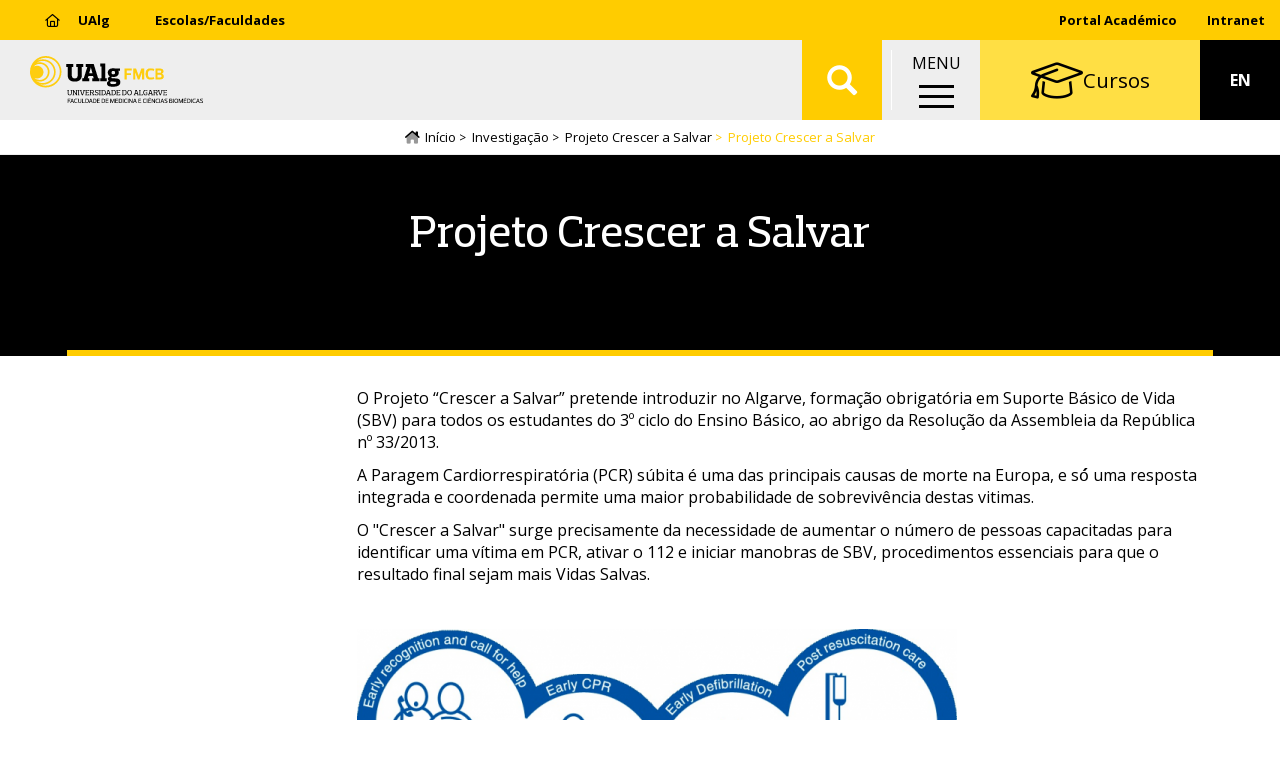

--- FILE ---
content_type: text/html; charset=UTF-8
request_url: https://dcbm.ualg.pt/projeto-crescer-salvar
body_size: 12202
content:
<!DOCTYPE html>
<html  lang="pt-pt" dir="ltr" prefix="og: https://ogp.me/ns#">
  <head>
    <meta charset="utf-8" />
<noscript><style>form.antibot * :not(.antibot-message) { display: none !important; }</style>
</noscript><meta name="description" content="O Projeto “Crescer a Salvar” pretende introduzir no Algarve, formação obrigatória em Suporte Básico de Vida (SBV) para todos os estudantes do 3º ciclo do Ensino Básico, ao abrigo da Resolução da Assembleia da República nº 33/2013. A Paragem Cardiorrespiratória (PCR) súbita é uma das principais causas de morte na Europa, e só́ uma resposta integrada e coordenada permite uma maior probabilidade de sobrevivência destas vitimas." />
<link rel="canonical" href="https://dcbm.ualg.pt/projeto-crescer-salvar" />
<meta name="generator" content="Developed by: ADJ 3 Sistemas (geral@adj3.pt)" />
<link rel="icon" href="/sites/default/files/favicon/favicon.ico" />
<link rel="icon" sizes="16x16" href="/sites/default/files/favicon/favicon-16x16.png" />
<link rel="icon" sizes="32x32" href="/sites/default/files/favicon/favicon-32x32.png" />
<link rel="icon" sizes="96x96" href="/sites/default/files/favicon/favicon-96x96.png" />
<link rel="icon" sizes="192x192" href="/sites/default/files/favicon/android-icon-192x192.png" />
<link rel="apple-touch-icon" href="/sites/default/files/favicon/apple-icon-60x60.png" />
<link rel="apple-touch-icon" sizes="72x72" href="/sites/default/files/favicon/apple-icon-72x72.png" />
<link rel="apple-touch-icon" sizes="76x76" href="/sites/default/files/favicon/apple-icon-76x76.png" />
<link rel="apple-touch-icon" sizes="114x114" href="/sites/default/files/favicon/apple-icon-114x114.png" />
<link rel="apple-touch-icon" sizes="120x120" href="/sites/default/files/favicon/apple-icon-120x120.png" />
<link rel="apple-touch-icon" sizes="144x144" href="/sites/default/files/favicon/apple-icon-144x144.png" />
<link rel="apple-touch-icon" sizes="152x152" href="/sites/default/files/favicon/apple-icon-152x152.png" />
<link rel="apple-touch-icon" sizes="180x180" href="/sites/default/files/favicon/apple-icon-180x180.png" />
<meta property="og:site_name" content="Faculdade de Medicina e Ciências Biomédicas" />
<meta property="og:type" content="website" />
<meta property="og:url" content="https://dcbm.ualg.pt/projeto-crescer-salvar" />
<meta property="og:title" content="Projeto Crescer a Salvar" />
<meta property="og:description" content="O Projeto “Crescer a Salvar” pretende introduzir no Algarve, formação obrigatória em Suporte Básico de Vida (SBV) para todos os estudantes do 3º ciclo do Ensino Básico, ao abrigo da Resolução da Assembleia da República nº 33/2013. A Paragem Cardiorrespiratória (PCR) súbita é uma das principais causas de morte na Europa, e só́ uma resposta integrada e coordenada permite uma maior probabilidade de sobrevivência destas vitimas." />
<meta name="Generator" content="Drupal 10 (https://www.drupal.org)" />
<meta name="MobileOptimized" content="width" />
<meta name="HandheldFriendly" content="true" />
<meta name="viewport" content="width=device-width, initial-scale=1.0" />
<link rel="alternate" hreflang="pt-pt" href="https://dcbm.ualg.pt/projeto-crescer-salvar" />
<link rel="alternate" hreflang="en" href="https://dcbm.ualg.pt/en/crescer-salvar-project" />
<script>window.a2a_config=window.a2a_config||{};a2a_config.callbacks=[];a2a_config.overlays=[];a2a_config.templates={};a2a_config.icon_color = "#eee,black";</script>
<style>.addtoany_share { background-color: #eee !important; padding-right: 0 !important; margin-right: 4px;}
.a2a_svg, .addtoany_share { border-radius: 12px !important; }
.addtoany_share img { vertical-align: top !important; }</style>

    <title>Projeto Crescer a Salvar | Faculdade de Medicina e Ciências Biomédicas</title>
    <link rel="stylesheet" media="all" href="/sites/default/files/css/css__c5illmC-LjpAjqHpp4VunTx8wOIf0WcYcOWxa_F48E.css?delta=0&amp;language=pt-pt&amp;theme=ualg&amp;include=[base64]" />
<link rel="stylesheet" media="all" href="/modules/contrib/bootstrap_paragraphs/css/bootstrap-paragraphs-accordion.min.css?t5poy8" />
<link rel="stylesheet" media="all" href="/sites/default/files/css/css_ir2_sw_-L_gFJoG7uwJXUcojNCH5SUgHAF3-vTJwihk.css?delta=2&amp;language=pt-pt&amp;theme=ualg&amp;include=[base64]" />
<link rel="stylesheet" media="all" href="/sites/default/files/css/css_wKv6CKDWgI7_xnXBY06n6-E2HIE3iNCxlWs9UWV-0Q8.css?delta=3&amp;language=pt-pt&amp;theme=ualg&amp;include=[base64]" />

    <script type="application/json" data-drupal-selector="drupal-settings-json">{"path":{"baseUrl":"\/","pathPrefix":"","currentPath":"node\/238149","currentPathIsAdmin":false,"isFront":false,"currentLanguage":"pt-pt"},"pluralDelimiter":"\u0003","suppressDeprecationErrors":true,"gtm":{"tagId":null,"settings":{"data_layer":"dataLayer","include_classes":false,"allowlist_classes":"","blocklist_classes":"","include_environment":false,"environment_id":"","environment_token":""},"tagIds":["GTM-M6X8SXB"]},"gtag":{"tagId":"UA-37021178-1","consentMode":false,"otherIds":["G-808BF68FJT"],"events":[],"additionalConfigInfo":[]},"ajaxPageState":{"libraries":"[base64]","theme":"ualg","theme_token":null},"ajaxTrustedUrl":{"\/search2":true},"responsive_menu":{"position":"right","theme":"theme-dark","pagedim":"pagedim","modifyViewport":1,"use_bootstrap":0,"breakpoint":"(min-width: 960px)","drag":0},"clientside_validation_jquery":{"validate_all_ajax_forms":2,"force_validate_on_blur":false,"messages":{"required":"Este campo \u00e9 obrigat\u00f3rio.","remote":"Please fix this field.","email":"Por favor, insira um endere\u00e7o de email v\u00e1lido.","url":"Please enter a valid URL.","date":"Please enter a valid date.","dateISO":"Please enter a valid date (ISO).","number":"Please enter a valid number.","digits":"Please enter only digits.","equalTo":"Please enter the same value again.","maxlength":"Please enter no more than {0} characters.","minlength":"Please enter at least {0} characters.","rangelength":"Please enter a value between {0} and {1} characters long.","range":"Please enter a value between {0} and {1}.","max":"Please enter a value less than or equal to {0}.","min":"Please enter a value greater than or equal to {0}.","step":"Please enter a multiple of {0}."}},"bootstrap":{"forms_has_error_value_toggle":1,"popover_enabled":1,"popover_animation":1,"popover_auto_close":1,"popover_container":"body","popover_content":"","popover_delay":"0","popover_html":0,"popover_placement":"right","popover_selector":"","popover_title":"","popover_trigger":"click","tooltip_enabled":1,"tooltip_animation":1,"tooltip_container":"body","tooltip_delay":"0","tooltip_html":0,"tooltip_placement":"auto left","tooltip_selector":"","tooltip_trigger":"hover"},"user":{"uid":0,"permissionsHash":"e2b30a6eb43dd2375c780991a303a7c982782a949e3ab2c98247daec969de2ab"}}</script>
<script src="/sites/default/files/js/js_TNFB3E206ddX2fnEfcQif9-cvItrh-VstG8InO6M1zc.js?scope=header&amp;delta=0&amp;language=pt-pt&amp;theme=ualg&amp;include=[base64]"></script>
<script src="/modules/contrib/google_tag/js/gtm.js?t5poy8"></script>
<script src="/modules/contrib/google_tag/js/gtag.js?t5poy8"></script>

  </head>
  <body class="fmcb-ualg-pt path-node page-node-type-page has-glyphicons">
    <a href="#main-content" class="visually-hidden focusable skip-link">
      Passar para o conteúdo principal
    </a>
    <noscript><iframe src="https://www.googletagmanager.com/ns.html?id=GTM-M6X8SXB"
                  height="0" width="0" style="display:none;visibility:hidden"></iframe></noscript>

      <div class="dialog-off-canvas-main-canvas" data-off-canvas-main-canvas>
    


<div class="container-fluid-no-gutters top-lr-bar" role="heading">
	<div
		class="row row-no-gutters">
				<div class="col-sm-6 col-xs-10">
												  <div class="region region-header-left">
    <nav role="navigation" aria-labelledby="block-fmcbmenutopoesq-menu" id="block-fmcbmenutopoesq">
            
  <h2 class="visually-hidden" id="block-fmcbmenutopoesq-menu">FMCB - Menu Topo Esq</h2>
  

        
      <ul class="menu menu--top-left-menu-fmcb nav">
                      <li class="first">
                                        <a href="http://www.ualg.pt/"><i class="far fa-home" aria-hidden="true"></i> <span class="link-text">UAlg</span></a>
              </li>
                      <li class="last">
                                        <a href="/escolasfaculdades" data-drupal-link-system-path="node/238151">Escolas/Faculdades</a>
              </li>
        </ul>
  

  </nav>

  </div>

									</div>

				<div class="col-sm-6 col-xs-2">
												  <div class="region region-header-right">
    <nav role="navigation" aria-labelledby="block-menudeutilizador-menu" id="block-menudeutilizador">
            
  <h2 class="visually-hidden" id="block-menudeutilizador-menu">Menu de utilizador</h2>
  

        
      <ul class="menu menu--account nav navbar-nav navbar-right">
                      <li class="first last">
                                        <a href="https://academico.ualg.pt/netpa/page" target="_blank">Portal Académico</a>
              </li>
        </ul>
  

  </nav>
<nav role="navigation" aria-labelledby="block-ualgmenutopodir-menu" id="block-ualgmenutopodir">
            
  <h2 class="visually-hidden" id="block-ualgmenutopodir-menu">UAlg - Menu Topo Dir</h2>
  

        
      <ul class="menu menu--top-right-menu-ualg nav">
                      <li class="first last">
                                        <a href="https://ualgnet.ualg.pt/" target="_blank">Intranet</a>
              </li>
        </ul>
  

  </nav>

  </div>

									</div>
	</div>
</div>

	<div class="container-fluid-no-gutters mainnav-custom Fixed" role="heading">
		  <div class="region region-navigation-custom">
          <a class="logo navbar-btn pull-left" href="/" title="Início" rel="home">
      <img src="/sites/default/files/theme-logos/fmcb.svg" alt="Início" />
    </a>
      <section id="block-ualgletrasualgemtexto" class="logo-ualg-texto block--type-basic-full block block-block-content block-block-contentd61d2d16-bf60-433d-96ae-88b946c01c71 clearfix">
	
		

	

			<div class="content">
			
			
            <div class="field field--name-body field--type-text-with-summary field--label-hidden field--item"><p><a href="/">UAlg</a></p>
</div>
      
		</div>
	</section>
        <a class="name navbar-brand" href="/" title="Início" rel="home">Faculdade de Medicina e Ciências Biomédicas</a>
        <p class="navbar-text">FMCB</p>
  <section class="views-exposed-form bef-exposed-form block block-views block-views-exposed-filter-blockconteudo-search-api-page-2 clearfix" data-drupal-selector="views-exposed-form-conteudo-search-api-page-2" id="block-ualg-formularioexpostoconteudo-search-apipage-2">
	
		

	

			<div class="content">
			
			<form action="/search2" method="get" id="views-exposed-form-conteudo-search-api-page-2" accept-charset="UTF-8">
  <div class="form--inline form-inline clearfix">
  <div class="form-item js-form-item form-type-textfield js-form-type-textfield form-item-s js-form-item-s form-group">
      
  
  
  <input data-drupal-selector="edit-s" class="form-text form-control" data-msg-maxlength="This field field has a maximum length of 128." type="text" id="edit-s" name="s" value="" size="30" maxlength="128" placeholder="Pesquisar" />

  
  
  </div>
<div data-drupal-selector="edit-actions" class="form-actions form-group js-form-wrapper form-wrapper" id="edit-actions"><button data-drupal-selector="edit-submit-conteudo-search-api" class="button js-form-submit form-submit btn-info btn" type="submit" id="edit-submit-conteudo-search-api" value="Aplicar">Aplicar</button></div>

</div>

</form>

		</div>
	</section>
<section id="block-ualgmainmenuwrapper" class="block--type-custom-full block block-block-content block-block-content4b73bf56-0851-421a-ac6a-1b24d7110db5 clearfix">
	
		

	

			<div class="content">
			
			
            <div class="field field--name-body field--type-text-with-summary field--label-hidden field--item"><p>MENU</p></div>
      
		</div>
	</section>
<section id="block-responsivemenumobileicon" class="responsive-menu-toggle-wrapper responsive-menu-toggle block block-responsive-menu block-responsive-menu-toggle clearfix">
	
		

	

			<div class="content">
			
			<a id="toggle-icon" class="toggle responsive-menu-toggle-icon" title="Menu" href="#off-canvas">
  <span class="icon"></span><span class="label">Menu</span>
</a>
		</div>
	</section>
<nav role="navigation" aria-labelledby="block-uoofertaformativa-menu" id="block-uoofertaformativa">
            
  <h2 class="visually-hidden" id="block-uoofertaformativa-menu">UO - Oferta Formativa</h2>
  

        
      <ul class="menu menu--oferta-formativa-menu-uo nav">
                      <li class="first last">
                                        <a href="/cursos" data-drupal-link-system-path="node/238166"><i class="fal fa-graduation-cap fa-2x" aria-hidden="true"></i> <span class="link-text">Cursos</span></a>
              </li>
        </ul>
  

  </nav>
<section class="language-switcher-language-url block block-language block-language-blocklanguage-interface clearfix" id="block-seletordeidioma" role="navigation">
	
		

	

			<div class="content">
			
			<ul class="links"><li hreflang="pt-pt" data-drupal-link-system-path="&lt;front&gt;" class="pt-pt"><span class="language-link is-active">PT</span></li><li hreflang="en" data-drupal-link-system-path="node/238149" class="en"><a href="/en/crescer-salvar-project" class="language-link" hreflang="en" data-drupal-link-system-path="node/238149">EN</a></li></ul>
		</div>
	</section>

  </div>

	</div>

<div class="header-spacer"></div>

			  <div class="region region-navigation">
      	
	<ol class="breadcrumb">
		<a class="home-icon" href="/">
			<i class="fad fa-home-lg"></i>
		</a>
					<li >
									<a href="/">Início</a>
							</li>
					<li >
									Investigação
							</li>
					<li >
									<a href="/projeto-crescer-salvar">Projeto Crescer a Salvar</a>
							</li>
					<li  class="active">
									Projeto Crescer a Salvar
							</li>
			</ol>


  </div>

	


	<div role="main" class="main-container container-fluid-no-gutters js-quickedit-main-content">
		<div
			class="row">

						
									<section class="col-sm-12">

																			<div class="highlighted">  <div class="region region-highlighted">
    <div data-drupal-messages-fallback class="hidden"></div>

  </div>
</div>
									
								
													<a id="main-content"></a>
					  <div class="region region-content">
      
  
<article class="page full clearfix">

  
    

  
  <div class="content">
    <div class="region-title adj3-bs-1col">
  

  <div class="row bs-region bs-region--inside">
      <div class="col-sm-12 bs-region bs-region--main">
        <section class="block block-layout-builder block-field-blocknodepagetitle clearfix">
	
		

	

			<div class="content">
			
			
  
            <div class="field field--name-title field--type-string field--label-hidden field--item"><h1>Projeto Crescer a Salvar</h1></div>
      
		</div>
	</section>
<section class="body-summary block block-layout-builder block-field-blocknodepagebody clearfix">
	
		

	

			<div class="content">
			
			
            <div class="field field--name-body field--type-text-with-summary field--label-hidden field--item">  

</div>
      
		</div>
	</section>

    </div>
    </div>

</div>
<div class="row bs-1col">
  
  <div class="col-sm-12 bs-region bs-region--main">
    
  </div>
</div>
<div class="container adj3-bs-2col">
  

  <div class="row bs-region bs-region--inside">
    <div class="col-sm-3 bs-region bs-region--left">
    
  </div>
  
    <div class="col-sm-9 bs-region bs-region--right">
    <section class="block block-layout-builder block-field-blocknodepagebody clearfix">
	
		

	

			<div class="content">
			
			
            <div class="field field--name-body field--type-text-with-summary field--label-hidden field--item"><p>O Projeto “Crescer a Salvar” pretende introduzir no Algarve, formação obrigatória em Suporte Básico de Vida (SBV) para todos os estudantes do 3º ciclo do Ensino Básico, ao abrigo da Resolução da Assembleia da República nº 33/2013.</p>

<p>A Paragem Cardiorrespiratória (PCR) súbita é uma das principais causas de morte na Europa, e só́ uma resposta integrada e coordenada permite uma maior probabilidade de sobrevivência destas vitimas.</p>

<p>O "Crescer a Salvar" surge precisamente da necessidade de aumentar o número de pessoas capacitadas para identificar uma vítima em PCR, ativar o 112 e iniciar manobras de SBV, procedimentos essenciais para que o resultado final sejam mais Vidas Salvas.</p>

<p>&nbsp;</p>

<p><img alt="crescerasalvar" data-entity-type="file" data-entity-uuid="70e0b89b-85dd-4b96-b06b-7ac40da41a7a" src="/sites/default/files/inline-images/crescer_a_salvar-600x235.png" width="600" height="235" loading="lazy"></p>

<p>&nbsp;</p>

<p>O período escolar representa uma oportunidade única para a introdução de conceitos fundamentais para a formação de todos os cidadãos, como é o SBV. O projeto tem como objetivo aumentar a consciencialização, interesse e censo dos jovens para esta temática, potenciando-os ainda como multiplicadores fora do ambiente escolar.</p>

<p>Este Projeto dinamizado em 3 etapas, envolve inicialmente a Formação Certificada de Professores do Ensino Básico pelo LIFE, Acreditado pelo Instituto Nacional de Emergência Médica (INEM), que posteriormente transmitirão o conteúdo teórico aos alunos. Num terceiro momento, em contexto de&nbsp;<em>Mass Training</em>, os alunos terão a possibilidade de treinar as competências práticas sob orientação dos formadores do LIFE.</p>

<p>A aplicação do Projeto à escala Regional, através de um plano estruturado de acompanhamento e monitorização dos alunos, permitirá a médio/longo prazo um incremento da percentagem populacional com conhecimento em SBV, aumentando dessa forma a probabilidade de sobrevivência das vítimas de PCR súbita no Algarve.</p>
</div>
      
		</div>
	</section>
<section class="block block-layout-builder block-field-blocknodepagefield-paragraphs-expand clearfix">
	
		

	

			<div class="content">
			
			
      <div>









<div class="paragraph--bp-accordion-container">
    <div class="paragraph paragraph--type--bp-accordion paragraph--view-mode--default paragraph--id--13506">
    <div class="paragraph__column" id="accordion-13506">
            <div class="card panel panel-default">
                                                                                                          <div class="card-header panel-heading" id="heading-accordion-13506-1">
            <div class="panel-title">
              <button class="normal" data-toggle="collapse" data-parent="#accordion-13506" href="#collapse-accordion-13506-1" aria-expanded="false" aria-controls="collapse-accordion-13506-1">
                                Escolas
              </button>
            </div>
          </div>
          <div id="collapse-accordion-13506-1" class="card-block panel-collapse collapse" aria-labelledby="heading-accordion-13506-1">
                                                                                                                            	                                                                                    







<div class="paragraph paragraph--type--bp-simple paragraph--view-mode--default paragraph--id--13504">
  <div class="paragraph__column">
        
            <div class="field field--name-bp-text field--type-text-long field--label-hidden field--item"><p>Escolas da região Algarvia onde se pretende implementar o projeto Crescer a Salvar.</p>

<p class="rtejustify">Crescer a Salvar é um projeto sem fins lucrativos, de carácter gratuito para os alunos, professores e escolas, dependendo assim de patrocínios locais/regionais para o seu desenvolvimento. No mapa regional pode encontrar os patrocinadores que já se associaram ao projeto. Faça também parte desta iniciativa!</p>

<p><iframe frameborder="0" src="//www.zeemaps.com/pub?group=1407841&amp;list=1&amp;x=-8.219901&amp;y=37.333880&amp;z=8" style="width:100%;height:500px"></iframe></p>
</div>
      
  </div>
</div>

                      </div>
              </div>
    </div>
  </div>
</div>
</div>
  
		</div>
	</section>

  </div>
    </div>

</div>
<div class="row bs-1col">
  
  <div class="col-sm-12 bs-region bs-region--main">
    
  </div>
</div>
<div class="container adj3-bs-2col">
  

  <div class="row bs-region bs-region--inside">
    <div class="col-sm-3 bs-region bs-region--left">
    <section class="block--type-custom-full block block-block-content block-block-content025f5ade-d066-4496-904c-f6ef8a65fecb clearfix">
	
		

	

			<div class="content">
			
			
            <div class="field field--name-body field--type-text-with-summary field--label-hidden field--item">&nbsp;</div>
      
		</div>
	</section>

  </div>
  
    <div class="col-sm-9 bs-region bs-region--right">
    
  </div>
    </div>

</div>
<div class="container adj3-bs-2col">
  

  <div class="row bs-region bs-region--inside">
    <div class="col-sm-3 bs-region bs-region--left">
    <section class="block--type-custom-full block block-block-content block-block-content025f5ade-d066-4496-904c-f6ef8a65fecb clearfix">
	
		

	

			<div class="content">
			
			
            <div class="field field--name-body field--type-text-with-summary field--label-hidden field--item">&nbsp;</div>
      
		</div>
	</section>

  </div>
  
    <div class="col-sm-9 bs-region bs-region--right">
    
  </div>
    </div>

</div>
<div class="container adj3-bs-2col">
  

  <div class="row bs-region bs-region--inside">
  
    </div>

</div>
<div class="adj3-bs-1col">
  

  <div class="row bs-region bs-region--inside">
      <div class="col-sm-12 bs-region bs-region--main">
        
    </div>
    </div>

</div>


						
			



	
<div class="container adj3-3col-bottom-info bottom-info">
	
	<div class="row bs-region bs-region--inside">
					<div class="col-sm-3 bs-region bs-region--left">
				<section class="block--type-custom-full block block-block-content block-block-content025f5ade-d066-4496-904c-f6ef8a65fecb clearfix">
	
		

	

			<div class="content">
			
			
            <div class="field field--name-body field--type-text-with-summary field--label-hidden field--item">&nbsp;</div>
      
		</div>
	</section>

			</div>
							<div class="col-xs-12 col-sm-6 bs-region bs-region--middle contacts">
				<section class="block block-layout-builder block-field-blocknodepagefield-contactos-titulo clearfix">
	
		

	

			<div class="content">
			
			
            <div class="field field--name-field-contactos-titulo field--type-string field--label-hidden field--item">Contactos</div>
      
		</div>
	</section>
<section class="block block-layout-builder block-field-blocknodepagefield-contactos clearfix">
	
		

	

			<div class="content">
			
			
            <div class="field field--name-field-contactos field--type-text-long field--label-hidden field--item"><p>Email:&nbsp;<a href="mailto:crescerasalvar@ualg.pt">crescerasalvar@ualg.pt</a>&nbsp;/&nbsp;<a href="mailto:life@ualg.pt">life@ualg.pt</a>.</p>
</div>
      
		</div>
	</section>

			</div>
							<div class="col-xs-12 col-sm-3 bs-region bs-region--right empty schedules">
				
			</div>
			</div>
</div>

  </div>

</article>


  </div>

							</section>

								</div>
	</div>

			<div class="footer-pre" role="contentinfo">
			<div class="footer-pre-inside container">
				  <div class="region region-footer-pre">
    <nav role="navigation" aria-labelledby="block-fmcbmenuprincipal-2-menu" id="block-fmcbmenuprincipal-2">
            
  <h2 class="visually-hidden" id="block-fmcbmenuprincipal-2-menu">FMCB - Menu Principal</h2>
  

        
      <ul class="menu menu--main-menu-fmcb nav">
                      <li class="expanded dropdown first">
                                                                    <span class="navbar-text dropdown-toggle" data-toggle="dropdown">Cursos <span class="caret"></span></span>
                        <ul class="dropdown-menu">
                      <li class="first">
                                        <a href="/licenciaturas" data-drupal-link-system-path="node/238132">Licenciaturas</a>
              </li>
                      <li>
                                        <a href="/mestrados-integrados" data-drupal-link-system-path="node/238135">Mestrados Integrados</a>
              </li>
                      <li>
                                        <a href="/pos-graduacoes" data-drupal-link-system-path="node/235582">Pós-Graduações</a>
              </li>
                      <li>
                                        <a href="/mestrados" data-drupal-link-system-path="node/238133">Mestrados</a>
              </li>
                      <li>
                                        <a href="/doutoramentos" data-drupal-link-system-path="node/238134">Doutoramentos</a>
              </li>
                      <li>
                                        <a href="/formacao-livre" data-drupal-link-system-path="node/235583">Formação Livre</a>
              </li>
                      <li class="last">
                                        <a href="/formacao-continua" data-drupal-link-system-path="node/238147">Formação Contínua</a>
              </li>
        </ul>
  
              </li>
                      <li class="expanded dropdown">
                                                                    <span class="navbar-text dropdown-toggle" data-toggle="dropdown">Estudante <span class="caret"></span></span>
                        <ul class="dropdown-menu">
                      <li class="first">
                                        <a href="/porque-estudar-connosco-5" data-drupal-link-system-path="node/238795">Porquê estudar connosco?</a>
              </li>
                      <li>
                                        <a href="/horarios-2" data-drupal-link-system-path="node/238136">Horários</a>
              </li>
                      <li>
                                        <a href="/calendario-escolar" data-drupal-link-system-path="node/255">Calendário Escolar</a>
              </li>
                      <li>
                                        <a href="/biblioteca" data-drupal-link-system-path="node/181">Biblioteca</a>
              </li>
                      <li>
                                        <a href="/suporte-informatico" data-drupal-link-system-path="node/155">Apoio Informático</a>
              </li>
                      <li class="last">
                                        <a href="/viver" data-drupal-link-system-path="node/5">Viver na UALG</a>
              </li>
        </ul>
  
              </li>
                      <li class="expanded dropdown active active-trail">
                                                                    <span class="navbar-text dropdown-toggle active-trail" data-toggle="dropdown">Investigação <span class="caret"></span></span>
                        <ul class="dropdown-menu">
                      <li class="first">
                                        <a href="/unidades-de-investigacao-4" data-drupal-link-system-path="node/238163">Unidades de Investigação</a>
              </li>
                      <li>
                                        <a href="/projetos-de-investigacao-0" data-drupal-link-system-path="node/221">Projetos de investigação</a>
              </li>
                      <li>
                                        <a href="/publicacoes-cientificas-6" data-drupal-link-system-path="node/238796">Publicações Científicas</a>
              </li>
                      <li class="active active-trail">
                                        <a href="/projeto-crescer-salvar" class="active-trail is-active" data-drupal-link-system-path="node/238149" aria-current="page">Projeto Crescer a Salvar</a>
              </li>
                      <li>
                                        <a href="/bolsas-de-investigacao" data-drupal-link-system-path="node/238683">Emprego Científico</a>
              </li>
                      <li class="last">
                                        <a href="/unidade-de-apoio-investigacao-uaic" data-drupal-link-system-path="node/104">Unidade de Apoio à Investigação</a>
              </li>
        </ul>
  
              </li>
                      <li class="expanded dropdown">
                                                                    <span class="navbar-text dropdown-toggle" data-toggle="dropdown">Internacional <span class="caret"></span></span>
                        <ul class="dropdown-menu">
                      <li class="first">
                                        <a href="/mobilidade-1" data-drupal-link-system-path="node/238137">Mobilidade IN</a>
              </li>
                      <li>
                                        <a href="/mobilidade-out-3" data-drupal-link-system-path="node/238138">Mobilidade OUT</a>
              </li>
                      <li class="last">
                                        <a href="/universidade-europeia-dos-mares" data-drupal-link-system-path="node/386130">Universidade Europeia dos Mares</a>
              </li>
        </ul>
  
              </li>
                      <li class="expanded dropdown last">
                                                                    <span class="navbar-text dropdown-toggle" data-toggle="dropdown">Faculdade <span class="caret"></span></span>
                        <ul class="dropdown-menu">
                      <li class="first">
                                        <a href="/apresentacao-5" data-drupal-link-system-path="node/238139">Apresentação</a>
              </li>
                      <li>
                                        <a href="/organizacao-fmcb" data-drupal-link-system-path="node/313322">Organização</a>
              </li>
                      <li>
                                        <a href="/10-anos-de-medicina-da-ualg" data-drupal-link-system-path="node/238148">10 anos de Medicina na UAlg</a>
              </li>
                      <li class="menu-firstchild">
                                        <a href="/estatutos-e-regulamentos-9">Documentos</a>
              </li>
                      <li>
                                        <a href="/docentes" data-drupal-link-system-path="node/324094">Corpo Docente</a>
              </li>
                      <li>
                                        <a href="/centro-de-simulacao-clinica" data-drupal-link-system-path="node/386555">Centro de Simulação Clínica</a>
              </li>
                      <li>
                                        <a href="/unidade-de-educacao-medica" data-drupal-link-system-path="node/383923">Unidade de Educação Médica</a>
              </li>
                      <li>
                                        <a href="/servicos-e-unidades-de-apoio-fmcb" data-drupal-link-system-path="node/383885">Serviços e Unidades de Apoio</a>
              </li>
                      <li>
                                        <a href="/qualidade" data-drupal-link-system-path="node/193">Qualidade</a>
              </li>
                      <li>
                                        <a href="/loja-da-faculdade-de-medicina-e-ciencias-biomedicas" data-drupal-link-system-path="node/383535">Loja da FMCB</a>
              </li>
                      <li class="last">
                                        <a href="/localizacao-e-contactos-fmcb" data-drupal-link-system-path="node/238143">Localização e Contactos</a>
              </li>
        </ul>
  
              </li>
        </ul>
  

  </nav>

  </div>

			</div>
		</div>
	
			<footer class="footer" role="contentinfo">
			<div class="footer-inside container">
				  <div class="region region-footer">
    <section id="block-contactos" class="col-sm-3 block--type-basic-full block block-block-content block-block-contentd0e2ee6f-1e6f-4091-8dcf-6cb37c93dfe0 clearfix">
	
			<h2 class="block-title">Contactos</h2>
		

	

			<div class="content">
			
			
            <div class="field field--name-body field--type-text-with-summary field--label-hidden field--item"><p><i class="fa-solid fa-mailbox fa-fw fa-sm">&nbsp;</i><span class="fontawesome-icon-inline">&nbsp;</span>&nbsp;<em>Campus </em>da Penha, 8005-139 Faro<br><i class="fa-solid fa-phone-alt fa-fw fa-sm">&nbsp;</i><span class="fontawesome-icon-inline">&nbsp;</span>&nbsp;289 800100/900<br><i class="fa-solid fa-envelope fa-fw fa-sm">&nbsp;</i><span class="fontawesome-icon-inline">&nbsp; </span><a href="mailto:info@ualg.pt">info@ualg.pt</a><br><i class="fa-solid fa-home fa-sm">&nbsp;</i>&nbsp; <a href="https://www.ualg.pt">www.ualg.pt</a></p></div>
      
		</div>
	</section>
<section id="block-comochegar" class="col-sm-3 block--type-basic-full block block-block-content block-block-content829e3c94-e8b0-4149-a584-51339e6cc13e clearfix">
	
			<h2 class="block-title">Como chegar</h2>
		

	

			<div class="content">
			
			
            <div class="field field--name-body field--type-text-with-summary field--label-hidden field--item"><p><span class="fontawesome-icon-inline"><i class="fas fa-map-marker-alt fa-sm fa-fw"></i>&nbsp;</span>&nbsp;<a data-entity-substitution="canonical" data-entity-type="node" data-entity-uuid="7906f234-95d2-421d-9b96-a924c6de0e84" href="/sobre-os-campi" title="Sobre os Campi">Localização</a><br>
<span class="fontawesome-icon-inline"><i class="fas fa-map fa-sm fa-fw"></i>&nbsp;</span>&nbsp;<a data-entity-substitution="canonical" data-entity-type="node" data-entity-uuid="72f28955-40ad-421f-b44e-f96638a50d73" href="/mapas-dos-campi" title="Mapa dos Campi">Mapas dos Campi</a></p>
</div>
      
		</div>
	</section>
<section id="block-socialmedialinks" class="col-sm-3 block-social-media-links block block-social-media-links-block clearfix">
	
			<h2 class="block-title">Segue-nos</h2>
		

	

			<div class="content">
			
			

<ul class="social-media-links--platforms platforms inline horizontal">
      <li>
      <a class="social-media-link-icon--instagram" href="https://www.instagram.com/ualg_universidadedoalgarve"  >
        <span class='fab fa-instagram fa-2x'></span>
      </a>

          </li>
      <li>
      <a class="social-media-link-icon--youtube" href="https://www.youtube.com/user/universidadealgarve"  >
        <span class='fab fa-youtube fa-2x'></span>
      </a>

          </li>
      <li>
      <a class="social-media-link-icon--facebook" href="https://www.facebook.com/universidade.algarve"  >
        <span class='fab fa-facebook fa-2x'></span>
      </a>

          </li>
      <li>
      <a class="social-media-link-icon--twitter" href="https://x.com/ualg"  >
        <span class='fab fa-x-twitter fa-2x'></span>
      </a>

          </li>
      <li>
      <a class="social-media-link-icon--linkedin" href="https://www.linkedin.com/school/universidade-do-algarve/"  >
        <span class='fab fa-linkedin fa-2x'></span>
      </a>

          </li>
  </ul>

		</div>
	</section>
<section id="block-ouveonline" class="col-sm-3 block--type-basic-full block block-block-content block-block-content5af873b6-c249-4881-a628-d914d24fdf01 clearfix">
	
			<h2 class="block-title">Ouve Online</h2>
		

	

			<div class="content">
			
			
            <div class="field field--name-body field--type-text-with-summary field--label-hidden field--item"><p><a href="https://www.rua.pt/"><img alt="Logo RUA" data-entity-type="file" data-entity-uuid="43474596-8836-48d4-86e2-bd637ee65a8b" src="/sites/default/files/inline-images/rua_logo.png" width="152" height="75" loading="lazy"></a></p>
</div>
      
		</div>
	</section>

  </div>

			</div>
		</footer>
	
			<div class="footer-pos" role="contentinfo">
			<div class="footer-pos-inside container">
				  <div class="region region-footer-pos">
    <nav role="navigation" aria-labelledby="block-ualgmenurodapeesq-menu" id="block-ualgmenurodapeesq">
            
  <h2 class="visually-hidden" id="block-ualgmenurodapeesq-menu">UAlg - Menu Rodapé Esq</h2>
  

        
      <ul class="menu menu--footer-left-menu-ualg nav">
                      <li class="first">
                                        <a href="https://ualg.wiretrust.pt" target="_blank" title="Canal de Denúncias">Canal de Denúncias</a>
              </li>
                      <li class="last">
                                        <a href="/acessibilidade" data-drupal-link-system-path="node/386588">Acessibilidade</a>
              </li>
        </ul>
  

  </nav>
<section id="block-feedback" class="block--type-basic-full block block-block-content block-block-contentc897012c-61a3-43bb-beff-6180c45c1487 clearfix">
	
		

	

			<div class="content">
			
			
            <div class="field field--name-body field--type-text-with-summary field--label-hidden field--item"><p>Qual o nível de satisfação com a experiência de utilização do novo ualg.pt?</p>

<p><a class="btn btn-default btn-lg" href="form/formulario-de-feedback-novo-port" target="_blank"><span class="text">Responder</span></a></p>
</div>
      
		</div>
	</section>
<section id="block-ualgcopyright" class="block--type-basic-full block block-block-content block-block-content066aeb91-6ed6-4418-a4dc-7a40e994bacb clearfix">
	
		

	

			<div class="content">
			
			
            <div class="field field--name-body field--type-text-with-summary field--label-hidden field--item"><p>Universidade do Algarve&nbsp;© 1994 - 2025&nbsp; &nbsp; &nbsp; &nbsp; &nbsp;&nbsp;<a href="https://sea-eu.org/" target="_blank" data-entity-type data-entity-uuid data-entity-substitution aria-label rel=" noopener" title><img src="/sites/default/files/inline-images/seaeulogo-s.png" data-entity-uuid="262d6be0-ce3d-4be9-9f90-e9c3bd48781e" data-entity-type="file" alt="sea-eu" width="153" height="40" loading="lazy"></a> &nbsp;<img src="/sites/default/files/inline-images/cgd_1_0.png" data-entity-uuid="c7850d31-c8e4-4b5b-b3bd-37d42168c507" data-entity-type="file" alt="cgd" width="49" height="40" loading="lazy"> <img src="/sites/default/files/inline-images/ue_0_1.png" data-entity-uuid="ddb32326-16ac-4871-a436-d2182584746e" data-entity-type="file" alt="ue" width="90" height="40" loading="lazy"></p></div>
      
		</div>
	</section>

  </div>

			</div>
		</div>
	
			<div class="helpers">
			  <div class="region region-helpers">
    <nav role="navigation" aria-labelledby="block-fmcbmenuprincipal-menu" id="block-fmcbmenuprincipal" class="hidden main-menu-source">
            
  <h2 class="visually-hidden" id="block-fmcbmenuprincipal-menu">FMCB - Menu Principal</h2>
  

        
      <ul class="menu menu--main-menu-fmcb nav">
                      <li class="expanded dropdown first">
                                                                    <span class="navbar-text dropdown-toggle" data-toggle="dropdown">Cursos <span class="caret"></span></span>
                        <ul class="dropdown-menu">
                      <li class="first">
                                        <a href="/licenciaturas" data-drupal-link-system-path="node/238132">Licenciaturas</a>
              </li>
                      <li>
                                        <a href="/mestrados-integrados" data-drupal-link-system-path="node/238135">Mestrados Integrados</a>
              </li>
                      <li>
                                        <a href="/pos-graduacoes" data-drupal-link-system-path="node/235582">Pós-Graduações</a>
              </li>
                      <li>
                                        <a href="/mestrados" data-drupal-link-system-path="node/238133">Mestrados</a>
              </li>
                      <li>
                                        <a href="/doutoramentos" data-drupal-link-system-path="node/238134">Doutoramentos</a>
              </li>
                      <li>
                                        <a href="/formacao-livre" data-drupal-link-system-path="node/235583">Formação Livre</a>
              </li>
                      <li class="last">
                                        <a href="/formacao-continua" data-drupal-link-system-path="node/238147">Formação Contínua</a>
              </li>
        </ul>
  
              </li>
                      <li class="expanded dropdown">
                                                                    <span class="navbar-text dropdown-toggle" data-toggle="dropdown">Estudante <span class="caret"></span></span>
                        <ul class="dropdown-menu">
                      <li class="first">
                                        <a href="/porque-estudar-connosco-5" data-drupal-link-system-path="node/238795">Porquê estudar connosco?</a>
              </li>
                      <li>
                                        <a href="/horarios-2" data-drupal-link-system-path="node/238136">Horários</a>
              </li>
                      <li>
                                        <a href="/calendario-escolar" data-drupal-link-system-path="node/255">Calendário Escolar</a>
              </li>
                      <li>
                                        <a href="/biblioteca" data-drupal-link-system-path="node/181">Biblioteca</a>
              </li>
                      <li>
                                        <a href="/suporte-informatico" data-drupal-link-system-path="node/155">Apoio Informático</a>
              </li>
                      <li class="last">
                                        <a href="/viver" data-drupal-link-system-path="node/5">Viver na UALG</a>
              </li>
        </ul>
  
              </li>
                      <li class="expanded dropdown active active-trail">
                                                                    <span class="navbar-text dropdown-toggle active-trail" data-toggle="dropdown">Investigação <span class="caret"></span></span>
                        <ul class="dropdown-menu">
                      <li class="first">
                                        <a href="/unidades-de-investigacao-4" data-drupal-link-system-path="node/238163">Unidades de Investigação</a>
              </li>
                      <li>
                                        <a href="/projetos-de-investigacao-0" data-drupal-link-system-path="node/221">Projetos de investigação</a>
              </li>
                      <li>
                                        <a href="/publicacoes-cientificas-6" data-drupal-link-system-path="node/238796">Publicações Científicas</a>
              </li>
                      <li class="active active-trail">
                                        <a href="/projeto-crescer-salvar" class="active-trail is-active" data-drupal-link-system-path="node/238149" aria-current="page">Projeto Crescer a Salvar</a>
              </li>
                      <li>
                                        <a href="/bolsas-de-investigacao" data-drupal-link-system-path="node/238683">Emprego Científico</a>
              </li>
                      <li class="last">
                                        <a href="/unidade-de-apoio-investigacao-uaic" data-drupal-link-system-path="node/104">Unidade de Apoio à Investigação</a>
              </li>
        </ul>
  
              </li>
                      <li class="expanded dropdown">
                                                                    <span class="navbar-text dropdown-toggle" data-toggle="dropdown">Internacional <span class="caret"></span></span>
                        <ul class="dropdown-menu">
                      <li class="first">
                                        <a href="/mobilidade-1" data-drupal-link-system-path="node/238137">Mobilidade IN</a>
              </li>
                      <li>
                                        <a href="/mobilidade-out-3" data-drupal-link-system-path="node/238138">Mobilidade OUT</a>
              </li>
                      <li class="last">
                                        <a href="/universidade-europeia-dos-mares" data-drupal-link-system-path="node/386130">Universidade Europeia dos Mares</a>
              </li>
        </ul>
  
              </li>
                      <li class="expanded dropdown last">
                                                                    <span class="navbar-text dropdown-toggle" data-toggle="dropdown">Faculdade <span class="caret"></span></span>
                        <ul class="dropdown-menu">
                      <li class="first">
                                        <a href="/apresentacao-5" data-drupal-link-system-path="node/238139">Apresentação</a>
              </li>
                      <li>
                                        <a href="/organizacao-fmcb" data-drupal-link-system-path="node/313322">Organização</a>
              </li>
                      <li>
                                        <a href="/10-anos-de-medicina-da-ualg" data-drupal-link-system-path="node/238148">10 anos de Medicina na UAlg</a>
              </li>
                      <li class="menu-firstchild expanded dropdown">
                                        <a href="/estatutos-e-regulamentos-9">Documentos</a>
                        <ul class="dropdown-menu">
                      <li class="first">
                                        <a href="/estatutos-e-regulamentos-9" data-drupal-link-system-path="node/338171">Estatutos e Regulamentos</a>
              </li>
                      <li>
                                        <a href="/relatorios-e-planos-de-atividades-5" data-drupal-link-system-path="node/313357">Relatórios e Planos de Atividades</a>
              </li>
                      <li class="last">
                                        <a href="https://www.ualg.pt/documentos-ualg">Documentos UAlg</a>
              </li>
        </ul>
  
              </li>
                      <li>
                                        <a href="/docentes" data-drupal-link-system-path="node/324094">Corpo Docente</a>
              </li>
                      <li>
                                        <a href="/centro-de-simulacao-clinica" data-drupal-link-system-path="node/386555">Centro de Simulação Clínica</a>
              </li>
                      <li>
                                        <a href="/unidade-de-educacao-medica" data-drupal-link-system-path="node/383923">Unidade de Educação Médica</a>
              </li>
                      <li>
                                        <a href="/servicos-e-unidades-de-apoio-fmcb" data-drupal-link-system-path="node/383885">Serviços e Unidades de Apoio</a>
              </li>
                      <li>
                                        <a href="/qualidade" data-drupal-link-system-path="node/193">Qualidade</a>
              </li>
                      <li>
                                        <a href="/loja-da-faculdade-de-medicina-e-ciencias-biomedicas" data-drupal-link-system-path="node/383535">Loja da FMCB</a>
              </li>
                      <li class="last">
                                        <a href="/localizacao-e-contactos-fmcb" data-drupal-link-system-path="node/238143">Localização e Contactos</a>
              </li>
        </ul>
  
              </li>
        </ul>
  

  </nav>

  </div>

		</div>
	
  </div>

    <div class="off-canvas-wrapper"><div id="off-canvas">
							<ul>
												<li class="menu-item--_8c5013f-34c6-4e0c-9b97-3b4211e304b5 menu-name--main-menu-fmcb">

													<span>Cursos</span>
						
																					<ul>
													<li class="menu-item--e2a482a4-da28-4dcb-a38e-d1295304a1ab menu-name--main-menu-fmcb">

													<a href="/licenciaturas" data-drupal-link-system-path="node/238132">Licenciaturas</a>
						
											</li>
									<li class="menu-item--e355e044-c33a-4aeb-b9a4-8afaa06531d4 menu-name--main-menu-fmcb">

													<a href="/mestrados-integrados" data-drupal-link-system-path="node/238135">Mestrados Integrados</a>
						
											</li>
									<li class="menu-item--_422da41-1387-47a3-81e0-a0de41db2b99 menu-name--main-menu-fmcb">

													<a href="/pos-graduacoes" data-drupal-link-system-path="node/235582">Pós-Graduações</a>
						
											</li>
									<li class="menu-item--d98149b3-98c8-44c3-9b5d-3b5e677c9c18 menu-name--main-menu-fmcb">

													<a href="/mestrados" data-drupal-link-system-path="node/238133">Mestrados</a>
						
											</li>
									<li class="menu-item--_670dd01-977c-4cff-8df9-e47103b644f1 menu-name--main-menu-fmcb">

													<a href="/doutoramentos" data-drupal-link-system-path="node/238134">Doutoramentos</a>
						
											</li>
									<li class="menu-item--_91c5987-d00b-49c5-8e81-6434d0c79d4f menu-name--main-menu-fmcb">

													<a href="/formacao-livre" data-drupal-link-system-path="node/235583">Formação Livre</a>
						
											</li>
									<li class="menu-item--aeda6e0f-de2f-4bf5-8977-520a72b2e9e5 menu-name--main-menu-fmcb">

													<a href="/formacao-continua" data-drupal-link-system-path="node/238147">Formação Contínua</a>
						
											</li>
							</ul>
			
											</li>
									<li class="menu-item--fafadd32-c7d9-4b32-90f2-27ef583f8581 menu-name--main-menu-fmcb">

													<span>Estudante</span>
						
																					<ul>
													<li class="menu-item--_d399e63-3bbd-4b55-ab9a-7fb52cb9f92f menu-name--main-menu-fmcb">

													<a href="/porque-estudar-connosco-5" data-drupal-link-system-path="node/238795">Porquê estudar connosco?</a>
						
											</li>
									<li class="menu-item--_fffb939-2cbe-4fa5-9500-e824dfc95740 menu-name--main-menu-fmcb">

													<a href="/horarios-2" data-drupal-link-system-path="node/238136">Horários</a>
						
											</li>
									<li class="menu-item--_4894689-5bc3-43bf-a9f4-3c830cf1942d menu-name--main-menu-fmcb">

													<a href="/calendario-escolar" data-drupal-link-system-path="node/255">Calendário Escolar</a>
						
											</li>
									<li class="menu-item--_bd5bba4-2c32-453f-862f-7a11f3b17e0d menu-name--main-menu-fmcb">

													<a href="/biblioteca" data-drupal-link-system-path="node/181">Biblioteca</a>
						
											</li>
									<li class="menu-item--_2b28686-6bd0-430f-a1b2-8f56425035bf menu-name--main-menu-fmcb">

													<a href="/suporte-informatico" data-drupal-link-system-path="node/155">Apoio Informático</a>
						
											</li>
									<li class="menu-item--a227fb5c-9d90-4bc7-a98c-7c961d10b3cb menu-name--main-menu-fmcb">

													<a href="/viver" data-drupal-link-system-path="node/5">Viver na UALG</a>
						
											</li>
							</ul>
			
											</li>
									<li class="menu-item--_4fe8d1f-ec2b-46c4-a935-5b16c015fb74 menu-name--main-menu-fmcb">

													<span>Investigação</span>
						
																					<ul>
													<li class="menu-item--f42ccbec-3ac2-4005-bfd7-174c4d7dc026 menu-name--main-menu-fmcb">

													<a href="/unidades-de-investigacao-4" data-drupal-link-system-path="node/238163">Unidades de Investigação</a>
						
											</li>
									<li class="menu-item--_beb6b38-1e6d-41cd-ac51-dbe28f61505b menu-name--main-menu-fmcb">

													<a href="/projetos-de-investigacao-0" data-drupal-link-system-path="node/221">Projetos de investigação</a>
						
											</li>
									<li class="menu-item--e5710f87-115e-49fd-8cbd-61ff7c95171b menu-name--main-menu-fmcb">

													<a href="/publicacoes-cientificas-6" data-drupal-link-system-path="node/238796">Publicações Científicas</a>
						
											</li>
									<li class="menu-item--_752b8d6-9cdd-41cf-9f4a-cac21d58bf86 menu-name--main-menu-fmcb">

													<a href="/projeto-crescer-salvar" data-drupal-link-system-path="node/238149" class="is-active" aria-current="page">Projeto Crescer a Salvar</a>
						
											</li>
									<li class="menu-item--_c058e79-5160-4b45-ba25-99fae3b52aef menu-name--main-menu-fmcb">

													<a href="/bolsas-de-investigacao" data-drupal-link-system-path="node/238683">Emprego Científico</a>
						
											</li>
									<li class="menu-item--_b954d92-dbaa-48bc-a186-63ccfabb6fc4 menu-name--main-menu-fmcb">

													<a href="/unidade-de-apoio-investigacao-uaic" data-drupal-link-system-path="node/104">Unidade de Apoio à Investigação</a>
						
											</li>
							</ul>
			
											</li>
									<li class="menu-item--_ee2f06e-8cb8-4580-a91b-1308d74ede2b menu-name--main-menu-fmcb">

													<span>Internacional</span>
						
																					<ul>
													<li class="menu-item--f683db5a-6b9e-44aa-a61c-a4ade6b472ba menu-name--main-menu-fmcb">

													<a href="/mobilidade-1" data-drupal-link-system-path="node/238137">Mobilidade IN</a>
						
											</li>
									<li class="menu-item--c89e980d-e63c-4388-b44d-6cce20ecd47e menu-name--main-menu-fmcb">

													<a href="/mobilidade-out-3" data-drupal-link-system-path="node/238138">Mobilidade OUT</a>
						
											</li>
									<li class="menu-item--_11b0c25-1642-4bd1-ab4c-7766b97d1d70 menu-name--main-menu-fmcb">

													<a href="/universidade-europeia-dos-mares" data-drupal-link-system-path="node/386130">Universidade Europeia dos Mares</a>
						
											</li>
							</ul>
			
											</li>
									<li class="menu-item--_030a8f8-859c-430d-9fdb-c7051f607560 menu-name--main-menu-fmcb">

													<span>Faculdade</span>
						
																					<ul>
													<li class="menu-item--b907aed0-3a8b-4175-b917-74c1fefbb83e menu-name--main-menu-fmcb">

													<a href="/apresentacao-5" data-drupal-link-system-path="node/238139">Apresentação</a>
						
											</li>
									<li class="menu-item--_6fe9e27-8971-496a-9bcb-624e56a1c2e5 menu-name--main-menu-fmcb">

													<a href="/organizacao-fmcb" data-drupal-link-system-path="node/313322">Organização</a>
						
											</li>
									<li class="menu-item--_cdac6ca-2fe3-4eaf-98ac-a34d88a1679f menu-name--main-menu-fmcb">

													<a href="/10-anos-de-medicina-da-ualg" data-drupal-link-system-path="node/238148">10 anos de Medicina na UAlg</a>
						
											</li>
									<li class="menu-item--b56b8187-6ed5-4938-a551-46f8e9f175c2 menu-name--main-menu-fmcb">

													<span>Documentos</span>
						
																					<ul>
													<li class="menu-item--_00e1141-8143-4da4-a750-dc9b835b73f9 menu-name--main-menu-fmcb">

													<a href="/estatutos-e-regulamentos-9" data-drupal-link-system-path="node/338171">Estatutos e Regulamentos</a>
						
											</li>
									<li class="menu-item--_eef1f4d-f21a-4711-8fc3-d402b88dce16 menu-name--main-menu-fmcb">

													<a href="/relatorios-e-planos-de-atividades-5" data-drupal-link-system-path="node/313357">Relatórios e Planos de Atividades</a>
						
											</li>
									<li class="menu-item--e91720e7-3925-4a56-a0a0-a309d8f86141 menu-name--main-menu-fmcb">

													<a href="https://www.ualg.pt/documentos-ualg">Documentos UAlg</a>
						
											</li>
							</ul>
			
											</li>
									<li class="menu-item--_508a77c-fe64-412c-b695-06d5c2ec8092 menu-name--main-menu-fmcb">

													<a href="/docentes" data-drupal-link-system-path="node/324094">Corpo Docente</a>
						
											</li>
									<li class="menu-item--_8a476b5-b45a-4f45-ac62-76cc54d6bf67 menu-name--main-menu-fmcb">

													<a href="/centro-de-simulacao-clinica" data-drupal-link-system-path="node/386555">Centro de Simulação Clínica</a>
						
											</li>
									<li class="menu-item--bff1950e-f44b-4018-8bce-9d118d886485 menu-name--main-menu-fmcb">

													<a href="/unidade-de-educacao-medica" data-drupal-link-system-path="node/383923">Unidade de Educação Médica</a>
						
											</li>
									<li class="menu-item--_a49556b-791c-40a9-b998-f103abec69c4 menu-name--main-menu-fmcb">

													<a href="/servicos-e-unidades-de-apoio-fmcb" data-drupal-link-system-path="node/383885">Serviços e Unidades de Apoio</a>
						
											</li>
									<li class="menu-item--ab6cad69-a2bd-43e7-bd27-c08a63a61ff3 menu-name--main-menu-fmcb">

													<a href="/qualidade" data-drupal-link-system-path="node/193">Qualidade</a>
						
											</li>
									<li class="menu-item--d3bc80a5-911c-4903-acfa-17a90138eeb2 menu-name--main-menu-fmcb">

													<a href="/loja-da-faculdade-de-medicina-e-ciencias-biomedicas" data-drupal-link-system-path="node/383535">Loja da FMCB</a>
						
											</li>
									<li class="menu-item--_ae7b10b-dbcd-4706-9292-833381e98d7d menu-name--main-menu-fmcb">

													<a href="/localizacao-e-contactos-fmcb" data-drupal-link-system-path="node/238143">Localização e Contactos</a>
						
											</li>
							</ul>
			
											</li>
							</ul>
			

</div></div>
    <script src="/sites/default/files/js/js_27zGrGSW41jb5G-LcxJCHmjiQe4Ekam-94j5yUUHoLU.js?scope=footer&amp;delta=0&amp;language=pt-pt&amp;theme=ualg&amp;include=[base64]"></script>
<script src="https://static.addtoany.com/menu/page.js" async></script>
<script src="/sites/default/files/js/js_ueozCLjpcYMgu1JxyBp_BCr8jGLa7DWW_yfK2qYa83o.js?scope=footer&amp;delta=2&amp;language=pt-pt&amp;theme=ualg&amp;include=[base64]"></script>
<script src="/modules/contrib/bootstrap_paragraphs/js/bootstrap-paragraphs-accordion.js?t5poy8"></script>
<script src="/sites/default/files/js/js_vExq_aGIchZTYqJ21mEQTlVYBoMtyHgK7LMdsN_W4wM.js?scope=footer&amp;delta=4&amp;language=pt-pt&amp;theme=ualg&amp;include=[base64]"></script>

  </body>
</html>


--- FILE ---
content_type: text/html;charset=utf-8
request_url: https://www.zeemaps.com/frozen.jsp?group=1407841&noheaders=true
body_size: 1087
content:





 

<!DOCTYPE html>
<html lang="en">
<head>
 <meta charset="utf-8">
 <meta http-equiv="X-UA-Compatible" content="IE=edge">
 <meta name="viewport" content="width=device-width, initial-scale=1.0">
 <title>Map Frozen</title>
 <meta name="description" content="Map Frozen:Needs to be owned by an active, paid plan for more visits." />
 <link rel="stylesheet" href="//cdn.zeemaps.com/resources/v51d/basic.css"></link>
 
<!-- Google Tag Manager -->
<script>
 (function(w,d,s,l,i){
  w[l]=w[l]||[];
  w[l].push({'gtm.start': new Date().getTime(), event:'gtm.js'});
  var f=d.getElementsByTagName(s)[0],
      j=d.createElement(s),
	  dl= l!='dataLayer'?'&l='+l:'';
	  j.async=true;
	  j.src= 'https://www.googletagmanager.com/gtm.js?id='+i+dl;
	  f.parentNode.insertBefore(j,f);
  })(window,document,'script','dataLayer','GTM-MWZVSRW');
</script>
<!-- End Google Tag Manager -->

<!-- Meta Pixel Code -->
<script>
!function(f,b,e,v,n,t,s)
{if(f.fbq)return;n=f.fbq=function(){n.callMethod?
n.callMethod.apply(n,arguments):n.queue.push(arguments)};
if(!f._fbq)f._fbq=n;n.push=n;n.loaded=!0;n.version='2.0';
n.queue=[];t=b.createElement(e);t.async=!0;
t.src=v;s=b.getElementsByTagName(e)[0];
s.parentNode.insertBefore(t,s)}(window, document,'script',
'https://connect.facebook.net/en_US/fbevents.js');
fbq('init', '289708974905080');
fbq('track', 'PageView');
</script>
<noscript><img height="1" width="1" style="display:none"
src="https://www.facebook.com/tr?id=289708974905080&ev=PageView&noscript=1"
/></noscript>
<!-- End Meta Pixel Code -->


</head>
<body>
 
<!-- Google Tag Manager (noscript) -->
<noscript><iframe src="https://www.googletagmanager.com/ns.html?id=GTM-MWZVSRW"
height="0" width="0" style="display:none;visibility:hidden"></iframe></noscript>
<!-- End Google Tag Manager (noscript) -->


 
  
  
   <div class="container"><p style="padding:0.5em;"></p></div>
  
 
 <div class="container">
  <p class="alert alert-danger">
   <a href="https://www.zeemaps.com/blog/free-maps-changing">Maximum visits allowed</a>
   for maps without a paid plan is 100 visits.
  </p>
  <div class="alert alert-success">
    <p>This map is currently frozen. To unfreeze, please Upgrade the account that owns this map
       to one of our <a href="/pricing">paid plans</a> for more visits.
    </p>
    <p>In case the map is not owned by any account, Sign-Up for the service and claim the map
       with a paid account.
    </p>
	
  </div>
 </div>
 
 <script type="text/javascript" src="//cdn.zeemaps.com/resources/v51d/basic.bundle.js"></script>
</body>
</html>


--- FILE ---
content_type: text/css
request_url: https://dcbm.ualg.pt/sites/default/files/css/css_wKv6CKDWgI7_xnXBY06n6-E2HIE3iNCxlWs9UWV-0Q8.css?delta=3&language=pt-pt&theme=ualg&include=eJyFT-1uwyAMfCEXHgkZcAgaYGSTdXn70W3NUlVV_6D7MGefkHZumj_JVWqblUdu6u0FeTOlYy-5JcAYB2Pb7R2YRbgNCFioRRR7B2asVAmWaeKVlCvZEzZX8jeqoBwylrkkZnRzxYfaZ-kvTHcdVK1HJdiwJPsr_2RJdZ556BDs9kmBwEI2ytaxmC6cZj-FjoJpuqse1qGYrfXNl6wrRThy3OnLIV7-xReT_YJhXhAzt4dLZsHCCTyNQeLoq7NSdEsuk6pN1EiwnKq6pQb_DZnxuHE
body_size: 74717
content:
@import url("https://fonts.googleapis.com/css2?family=Open+Sans:wght@300;400;700&display=swap");
/* @license GPL-2.0-or-later https://www.drupal.org/licensing/faq */
@font-face{font-family:'Pe-icon-7-stroke';src:url(/themes/custom/ualg/fonts/./Pe_icon_7_stroke-normal-normal/pe-icon-7-stroke.eot);src:url(/themes/custom/ualg/fonts/./Pe_icon_7_stroke-normal-normal/pe-icon-7-stroke.eot#iefix) format("embedded-opentype"),url(/themes/custom/ualg/fonts/./Pe_icon_7_stroke-normal-normal/pe-icon-7-stroke.ttf) format("truetype"),url(/themes/custom/ualg/fonts/./Pe_icon_7_stroke-normal-normal/pe-icon-7-stroke.woff) format("woff"),url(/themes/custom/ualg/fonts/./Pe_icon_7_stroke-normal-normal/pe-icon-7-stroke.svg#Pe-icon-7-stroke) format("svg");font-style:normal;font-weight:normal;}
@font-face{font-family:"Prelo Slab";src:url(/themes/custom/ualg/fonts/./prelo_slab/book/PreloSlab-Book.eot);src:url(/themes/custom/ualg/fonts/./prelo_slab/book/PreloSlab-Book.woff2) format("woff2"),url(/themes/custom/ualg/fonts/./prelo_slab/book/PreloSlab-Book.woff) format("woff"),url(/themes/custom/ualg/fonts/./prelo_slab/book/PreloSlab-Book.ttf) format("truetype"),url(/themes/custom/ualg/fonts/./prelo_slab/book/PreloSlab-Book.svg#PreloSlab-Book) format("svg");font-weight:normal;font-style:normal;font-display:swap;}@font-face{font-family:"Prelo Slab";src:url(/themes/custom/ualg/fonts/./prelo_slab/medium_italic/PreloSlab-MediumItalic.eot);src:url(/themes/custom/ualg/fonts/./prelo_slab/medium_italic/#iefix) format("embedded-opentype"),url(/themes/custom/ualg/fonts/./prelo_slab/medium_italic/PreloSlab-MediumItalic.woff2)
      format("woff2"),url(/themes/custom/ualg/fonts/./prelo_slab/medium_italic/PreloSlab-MediumItalic.woff) format("woff"),url(/themes/custom/ualg/fonts/./prelo_slab/medium_italic/PreloSlab-MediumItalic.ttf)
      format("truetype"),url(/themes/custom/ualg/fonts/./prelo_slab/medium_italic/PreloSlab-MediumItalic.svg#PreloSlab-MediumItalic)
      format("svg");font-weight:500;font-style:italic;font-display:swap;}@font-face{font-family:"Prelo Slab";src:url(/themes/custom/ualg/fonts/./prelo_slab/semi_bold_italic/PreloSlab-SemiBoldItalic.eot);src:url(/themes/custom/ualg/fonts/./prelo_slab/semi_bold_italic/PreloSlab-SemiBoldItalic.eot#iefix)
      format("embedded-opentype"),url(/themes/custom/ualg/fonts/./prelo_slab/semi_bold_italic/PreloSlab-SemiBoldItalic.woff2)
      format("woff2"),url(/themes/custom/ualg/fonts/./prelo_slab/semi_bold_italic/PreloSlab-SemiBoldItalic.woff)
      format("woff"),url(/themes/custom/ualg/fonts/./prelo_slab/semi_bold_italic/PreloSlab-SemiBoldItalic.ttf)
      format("truetype"),url(/themes/custom/ualg/fonts/./prelo_slab/semi_bold_italic/PreloSlab-SemiBoldItalic.svg#PreloSlab-SemiBoldItalic)
      format("svg");font-weight:600;font-style:italic;font-display:swap;}@font-face{font-family:"Prelo Slab";src:url(/themes/custom/ualg/fonts/./prelo_slab/medium/PreloSlab-Medium.eot);src:url(/themes/custom/ualg/fonts/./prelo_slab/medium/PreloSlab-Medium.eot#iefix)
      format("embedded-opentype"),url(/themes/custom/ualg/fonts/./prelo_slab/medium/PreloSlab-Medium.woff2) format("woff2"),url(/themes/custom/ualg/fonts/./prelo_slab/medium/PreloSlab-Medium.woff) format("woff"),url(/themes/custom/ualg/fonts/./prelo_slab/medium/PreloSlab-Medium.ttf) format("truetype"),url(/themes/custom/ualg/fonts/./prelo_slab/medium/PreloSlab-Medium.svg#PreloSlab-Medium)
      format("svg");font-weight:500;font-style:normal;font-display:swap;}@font-face{font-family:"Prelo Slab";src:url(/themes/custom/ualg/fonts/./prelo_slab/black/PreloSlab-Black.eot);src:url(/themes/custom/ualg/fonts/./prelo_slab/black/PreloSlab-Black.eot#iefix)
      format("embedded-opentype"),url(/themes/custom/ualg/fonts/./prelo_slab/black/PreloSlab-Black.woff2) format("woff2"),url(/themes/custom/ualg/fonts/./prelo_slab/black/PreloSlab-Black.woff) format("woff"),url(/themes/custom/ualg/fonts/./prelo_slab/black/PreloSlab-Black.ttf) format("truetype"),url(/themes/custom/ualg/fonts/./prelo_slab/black/PreloSlab-Black.svg#PreloSlab-Black) format("svg");font-weight:900;font-style:normal;font-display:swap;}@font-face{font-family:"Prelo Slab";src:url(/themes/custom/ualg/fonts/./prelo_slab/bold_italic/PreloSlab-BoldItalic.eot);src:url(/themes/custom/ualg/fonts/./prelo_slab/bold_italic/PreloSlab-BoldItalic.eot#iefix)
      format("embedded-opentype"),url(/themes/custom/ualg/fonts/./prelo_slab/bold_italic/PreloSlab-BoldItalic.woff2) format("woff2"),url(/themes/custom/ualg/fonts/./prelo_slab/bold_italic/PreloSlab-BoldItalic.woff) format("woff"),url(/themes/custom/ualg/fonts/./prelo_slab/bold_italic/PreloSlab-BoldItalic.ttf) format("truetype"),url(/themes/custom/ualg/fonts/./prelo_slab/bold_italic/PreloSlab-BoldItalic.svg#PreloSlab-BoldItalic)
      format("svg");font-weight:bold;font-style:italic;font-display:swap;}@font-face{font-family:"Prelo Slab";src:url(/themes/custom/ualg/fonts/./prelo_slab/black_italic/PreloSlab-BlackItalic.eot);src:url(/themes/custom/ualg/fonts/./prelo_slab/black_italic/PreloSlab-BlackItalic.eot#iefix)
      format("embedded-opentype"),url(/themes/custom/ualg/fonts/./prelo_slab/black_italic/PreloSlab-BlackItalic.woff2) format("woff2"),url(/themes/custom/ualg/fonts/./prelo_slab/black_italic/PreloSlab-BlackItalic.woff) format("woff"),url(/themes/custom/ualg/fonts/./prelo_slab/black_italic/PreloSlab-BlackItalic.ttf)
      format("truetype"),url(/themes/custom/ualg/fonts/./prelo_slab/black_italic/PreloSlab-BlackItalic.svg#PreloSlab-BlackItalic)
      format("svg");font-weight:900;font-style:italic;font-display:swap;}@font-face{font-family:"Prelo Slab";src:url(/themes/custom/ualg/fonts/./prelo_slab/bold/PreloSlab-Bold.eot);src:url(/themes/custom/ualg/fonts/./prelo_slab/bold/PreloSlab-Bold.eot#iefix)
      format("embedded-opentype"),url(/themes/custom/ualg/fonts/./prelo_slab/bold/PreloSlab-Bold.woff2) format("woff2"),url(/themes/custom/ualg/fonts/./prelo_slab/bold/PreloSlab-Bold.woff) format("woff"),url(/themes/custom/ualg/fonts/./prelo_slab/bold/PreloSlab-Bold.ttf) format("truetype"),url(/themes/custom/ualg/fonts/./prelo_slab/bold/PreloSlab-Bold.svg#PreloSlab-Bold) format("svg");font-weight:bold;font-style:normal;font-display:swap;}
.datepicker{padding:4px;-webkit-border-radius:4px;-moz-border-radius:4px;border-radius:4px;direction:ltr}.datepicker-inline{width:220px}.datepicker-rtl{direction:rtl}.datepicker-rtl.dropdown-menu{left:auto}.datepicker-rtl table tr td span{float:right}.datepicker-dropdown{top:0;left:0}.datepicker-dropdown:before{content:'';display:inline-block;border-left:7px solid transparent;border-right:7px solid transparent;border-bottom:7px solid #999;border-top:0;border-bottom-color:rgba(0,0,0,.2);position:absolute}.datepicker-dropdown:after{content:'';display:inline-block;border-left:6px solid transparent;border-right:6px solid transparent;border-bottom:6px solid #fff;border-top:0;position:absolute}.datepicker-dropdown.datepicker-orient-left:before{left:6px}.datepicker-dropdown.datepicker-orient-left:after{left:7px}.datepicker-dropdown.datepicker-orient-right:before{right:6px}.datepicker-dropdown.datepicker-orient-right:after{right:7px}.datepicker-dropdown.datepicker-orient-bottom:before{top:-7px}.datepicker-dropdown.datepicker-orient-bottom:after{top:-6px}.datepicker-dropdown.datepicker-orient-top:before{bottom:-7px;border-bottom:0;border-top:7px solid #999}.datepicker-dropdown.datepicker-orient-top:after{bottom:-6px;border-bottom:0;border-top:6px solid #fff}.datepicker table{margin:0;-webkit-touch-callout:none;-webkit-user-select:none;-khtml-user-select:none;-moz-user-select:none;-ms-user-select:none;user-select:none}.datepicker td,.datepicker th{text-align:center;width:20px;height:20px;-webkit-border-radius:4px;-moz-border-radius:4px;border-radius:4px;border:none}.table-striped .datepicker table tr td,.table-striped .datepicker table tr th{background-color:transparent}.datepicker table tr td.day.focused,.datepicker table tr td.day:hover{background:#eee;cursor:pointer}.datepicker table tr td.new,.datepicker table tr td.old{color:#999}.datepicker table tr td.disabled,.datepicker table tr td.disabled:hover{background:0 0;color:#999;cursor:default}.datepicker table tr td.highlighted{background:#d9edf7;border-radius:0}.datepicker table tr td.today,.datepicker table tr td.today.disabled,.datepicker table tr td.today.disabled:hover,.datepicker table tr td.today:hover{background-color:#fde19a;background-image:-moz-linear-gradient(to bottom,#fdd49a,#fdf59a);background-image:-ms-linear-gradient(to bottom,#fdd49a,#fdf59a);background-image:-webkit-gradient(linear,0 0,0 100%,from(#fdd49a),to(#fdf59a));background-image:-webkit-linear-gradient(to bottom,#fdd49a,#fdf59a);background-image:-o-linear-gradient(to bottom,#fdd49a,#fdf59a);background-image:linear-gradient(to bottom,#fdd49a,#fdf59a);background-repeat:repeat-x;filter:progid:DXImageTransform.Microsoft.gradient(startColorstr='#fdd49a',endColorstr='#fdf59a',GradientType=0);border-color:#fdf59a #fdf59a #fbed50;border-color:rgba(0,0,0,.1) rgba(0,0,0,.1) rgba(0,0,0,.25);filter:progid:DXImageTransform.Microsoft.gradient(enabled=false);color:#000}.datepicker table tr td.today.active,.datepicker table tr td.today.disabled,.datepicker table tr td.today.disabled.active,.datepicker table tr td.today.disabled.disabled,.datepicker table tr td.today.disabled:active,.datepicker table tr td.today.disabled:hover,.datepicker table tr td.today.disabled:hover.active,.datepicker table tr td.today.disabled:hover.disabled,.datepicker table tr td.today.disabled:hover:active,.datepicker table tr td.today.disabled:hover:hover,.datepicker table tr td.today.disabled:hover[disabled],.datepicker table tr td.today.disabled[disabled],.datepicker table tr td.today:active,.datepicker table tr td.today:hover,.datepicker table tr td.today:hover.active,.datepicker table tr td.today:hover.disabled,.datepicker table tr td.today:hover:active,.datepicker table tr td.today:hover:hover,.datepicker table tr td.today:hover[disabled],.datepicker table tr td.today[disabled]{background-color:#fdf59a}.datepicker table tr td.today.active,.datepicker table tr td.today.disabled.active,.datepicker table tr td.today.disabled:active,.datepicker table tr td.today.disabled:hover.active,.datepicker table tr td.today.disabled:hover:active,.datepicker table tr td.today:active,.datepicker table tr td.today:hover.active,.datepicker table tr td.today:hover:active{background-color:#fbf069\9}.datepicker table tr td.today:hover:hover{color:#000}.datepicker table tr td.today.active:hover{color:#fff}.datepicker table tr td.range,.datepicker table tr td.range.disabled,.datepicker table tr td.range.disabled:hover,.datepicker table tr td.range:hover{background:#eee;-webkit-border-radius:0;-moz-border-radius:0;border-radius:0}.datepicker table tr td.range.today,.datepicker table tr td.range.today.disabled,.datepicker table tr td.range.today.disabled:hover,.datepicker table tr td.range.today:hover{background-color:#f3d17a;background-image:-moz-linear-gradient(to bottom,#f3c17a,#f3e97a);background-image:-ms-linear-gradient(to bottom,#f3c17a,#f3e97a);background-image:-webkit-gradient(linear,0 0,0 100%,from(#f3c17a),to(#f3e97a));background-image:-webkit-linear-gradient(to bottom,#f3c17a,#f3e97a);background-image:-o-linear-gradient(to bottom,#f3c17a,#f3e97a);background-image:linear-gradient(to bottom,#f3c17a,#f3e97a);background-repeat:repeat-x;filter:progid:DXImageTransform.Microsoft.gradient(startColorstr='#f3c17a',endColorstr='#f3e97a',GradientType=0);border-color:#f3e97a #f3e97a #edde34;border-color:rgba(0,0,0,.1) rgba(0,0,0,.1) rgba(0,0,0,.25);filter:progid:DXImageTransform.Microsoft.gradient(enabled=false);-webkit-border-radius:0;-moz-border-radius:0;border-radius:0}.datepicker table tr td.range.today.active,.datepicker table tr td.range.today.disabled,.datepicker table tr td.range.today.disabled.active,.datepicker table tr td.range.today.disabled.disabled,.datepicker table tr td.range.today.disabled:active,.datepicker table tr td.range.today.disabled:hover,.datepicker table tr td.range.today.disabled:hover.active,.datepicker table tr td.range.today.disabled:hover.disabled,.datepicker table tr td.range.today.disabled:hover:active,.datepicker table tr td.range.today.disabled:hover:hover,.datepicker table tr td.range.today.disabled:hover[disabled],.datepicker table tr td.range.today.disabled[disabled],.datepicker table tr td.range.today:active,.datepicker table tr td.range.today:hover,.datepicker table tr td.range.today:hover.active,.datepicker table tr td.range.today:hover.disabled,.datepicker table tr td.range.today:hover:active,.datepicker table tr td.range.today:hover:hover,.datepicker table tr td.range.today:hover[disabled],.datepicker table tr td.range.today[disabled]{background-color:#f3e97a}.datepicker table tr td.range.today.active,.datepicker table tr td.range.today.disabled.active,.datepicker table tr td.range.today.disabled:active,.datepicker table tr td.range.today.disabled:hover.active,.datepicker table tr td.range.today.disabled:hover:active,.datepicker table tr td.range.today:active,.datepicker table tr td.range.today:hover.active,.datepicker table tr td.range.today:hover:active{background-color:#efe24b\9}.datepicker table tr td.selected,.datepicker table tr td.selected.disabled,.datepicker table tr td.selected.disabled:hover,.datepicker table tr td.selected:hover{background-color:#9e9e9e;background-image:-moz-linear-gradient(to bottom,#b3b3b3,grey);background-image:-ms-linear-gradient(to bottom,#b3b3b3,grey);background-image:-webkit-gradient(linear,0 0,0 100%,from(#b3b3b3),to(grey));background-image:-webkit-linear-gradient(to bottom,#b3b3b3,grey);background-image:-o-linear-gradient(to bottom,#b3b3b3,grey);background-image:linear-gradient(to bottom,#b3b3b3,grey);background-repeat:repeat-x;filter:progid:DXImageTransform.Microsoft.gradient(startColorstr='#b3b3b3',endColorstr='#808080',GradientType=0);border-color:grey grey #595959;border-color:rgba(0,0,0,.1) rgba(0,0,0,.1) rgba(0,0,0,.25);filter:progid:DXImageTransform.Microsoft.gradient(enabled=false);color:#fff;text-shadow:0 -1px 0 rgba(0,0,0,.25)}.datepicker table tr td.selected.active,.datepicker table tr td.selected.disabled,.datepicker table tr td.selected.disabled.active,.datepicker table tr td.selected.disabled.disabled,.datepicker table tr td.selected.disabled:active,.datepicker table tr td.selected.disabled:hover,.datepicker table tr td.selected.disabled:hover.active,.datepicker table tr td.selected.disabled:hover.disabled,.datepicker table tr td.selected.disabled:hover:active,.datepicker table tr td.selected.disabled:hover:hover,.datepicker table tr td.selected.disabled:hover[disabled],.datepicker table tr td.selected.disabled[disabled],.datepicker table tr td.selected:active,.datepicker table tr td.selected:hover,.datepicker table tr td.selected:hover.active,.datepicker table tr td.selected:hover.disabled,.datepicker table tr td.selected:hover:active,.datepicker table tr td.selected:hover:hover,.datepicker table tr td.selected:hover[disabled],.datepicker table tr td.selected[disabled]{background-color:grey}.datepicker table tr td.selected.active,.datepicker table tr td.selected.disabled.active,.datepicker table tr td.selected.disabled:active,.datepicker table tr td.selected.disabled:hover.active,.datepicker table tr td.selected.disabled:hover:active,.datepicker table tr td.selected:active,.datepicker table tr td.selected:hover.active,.datepicker table tr td.selected:hover:active{background-color:#666\9}.datepicker table tr td.active,.datepicker table tr td.active.disabled,.datepicker table tr td.active.disabled:hover,.datepicker table tr td.active:hover{background-color:#006dcc;background-image:-moz-linear-gradient(to bottom,#08c,#04c);background-image:-ms-linear-gradient(to bottom,#08c,#04c);background-image:-webkit-gradient(linear,0 0,0 100%,from(#08c),to(#04c));background-image:-webkit-linear-gradient(to bottom,#08c,#04c);background-image:-o-linear-gradient(to bottom,#08c,#04c);background-image:linear-gradient(to bottom,#08c,#04c);background-repeat:repeat-x;filter:progid:DXImageTransform.Microsoft.gradient(startColorstr='#08c',endColorstr='#0044cc',GradientType=0);border-color:#04c #04c #002a80;border-color:rgba(0,0,0,.1) rgba(0,0,0,.1) rgba(0,0,0,.25);filter:progid:DXImageTransform.Microsoft.gradient(enabled=false);color:#fff;text-shadow:0 -1px 0 rgba(0,0,0,.25)}.datepicker table tr td.active.active,.datepicker table tr td.active.disabled,.datepicker table tr td.active.disabled.active,.datepicker table tr td.active.disabled.disabled,.datepicker table tr td.active.disabled:active,.datepicker table tr td.active.disabled:hover,.datepicker table tr td.active.disabled:hover.active,.datepicker table tr td.active.disabled:hover.disabled,.datepicker table tr td.active.disabled:hover:active,.datepicker table tr td.active.disabled:hover:hover,.datepicker table tr td.active.disabled:hover[disabled],.datepicker table tr td.active.disabled[disabled],.datepicker table tr td.active:active,.datepicker table tr td.active:hover,.datepicker table tr td.active:hover.active,.datepicker table tr td.active:hover.disabled,.datepicker table tr td.active:hover:active,.datepicker table tr td.active:hover:hover,.datepicker table tr td.active:hover[disabled],.datepicker table tr td.active[disabled]{background-color:#04c}.datepicker table tr td.active.active,.datepicker table tr td.active.disabled.active,.datepicker table tr td.active.disabled:active,.datepicker table tr td.active.disabled:hover.active,.datepicker table tr td.active.disabled:hover:active,.datepicker table tr td.active:active,.datepicker table tr td.active:hover.active,.datepicker table tr td.active:hover:active{background-color:#039\9}.datepicker table tr td span{display:block;width:23%;height:54px;line-height:54px;float:left;margin:1%;cursor:pointer;-webkit-border-radius:4px;-moz-border-radius:4px;border-radius:4px}.datepicker table tr td span.focused,.datepicker table tr td span:hover{background:#eee}.datepicker table tr td span.disabled,.datepicker table tr td span.disabled:hover{background:0 0;color:#999;cursor:default}.datepicker table tr td span.active,.datepicker table tr td span.active.disabled,.datepicker table tr td span.active.disabled:hover,.datepicker table tr td span.active:hover{background-color:#006dcc;background-image:-moz-linear-gradient(to bottom,#08c,#04c);background-image:-ms-linear-gradient(to bottom,#08c,#04c);background-image:-webkit-gradient(linear,0 0,0 100%,from(#08c),to(#04c));background-image:-webkit-linear-gradient(to bottom,#08c,#04c);background-image:-o-linear-gradient(to bottom,#08c,#04c);background-image:linear-gradient(to bottom,#08c,#04c);background-repeat:repeat-x;filter:progid:DXImageTransform.Microsoft.gradient(startColorstr='#08c',endColorstr='#0044cc',GradientType=0);border-color:#04c #04c #002a80;border-color:rgba(0,0,0,.1) rgba(0,0,0,.1) rgba(0,0,0,.25);filter:progid:DXImageTransform.Microsoft.gradient(enabled=false);color:#fff;text-shadow:0 -1px 0 rgba(0,0,0,.25)}.datepicker table tr td span.active.active,.datepicker table tr td span.active.disabled,.datepicker table tr td span.active.disabled.active,.datepicker table tr td span.active.disabled.disabled,.datepicker table tr td span.active.disabled:active,.datepicker table tr td span.active.disabled:hover,.datepicker table tr td span.active.disabled:hover.active,.datepicker table tr td span.active.disabled:hover.disabled,.datepicker table tr td span.active.disabled:hover:active,.datepicker table tr td span.active.disabled:hover:hover,.datepicker table tr td span.active.disabled:hover[disabled],.datepicker table tr td span.active.disabled[disabled],.datepicker table tr td span.active:active,.datepicker table tr td span.active:hover,.datepicker table tr td span.active:hover.active,.datepicker table tr td span.active:hover.disabled,.datepicker table tr td span.active:hover:active,.datepicker table tr td span.active:hover:hover,.datepicker table tr td span.active:hover[disabled],.datepicker table tr td span.active[disabled]{background-color:#04c}.datepicker table tr td span.active.active,.datepicker table tr td span.active.disabled.active,.datepicker table tr td span.active.disabled:active,.datepicker table tr td span.active.disabled:hover.active,.datepicker table tr td span.active.disabled:hover:active,.datepicker table tr td span.active:active,.datepicker table tr td span.active:hover.active,.datepicker table tr td span.active:hover:active{background-color:#039\9}.datepicker table tr td span.new,.datepicker table tr td span.old{color:#999}.datepicker .datepicker-switch{width:145px}.datepicker .datepicker-switch,.datepicker .next,.datepicker .prev,.datepicker tfoot tr th{cursor:pointer}.datepicker .datepicker-switch:hover,.datepicker .next:hover,.datepicker .prev:hover,.datepicker tfoot tr th:hover{background:#eee}.datepicker .next.disabled,.datepicker .prev.disabled{visibility:hidden}.datepicker .cw{font-size:10px;width:12px;padding:0 2px 0 5px;vertical-align:middle}.input-append.date .add-on,.input-prepend.date .add-on{cursor:pointer}.input-append.date .add-on i,.input-prepend.date .add-on i{margin-top:3px}.input-daterange input{text-align:center}.input-daterange input:first-child{-webkit-border-radius:3px 0 0 3px;-moz-border-radius:3px 0 0 3px;border-radius:3px 0 0 3px}.input-daterange input:last-child{-webkit-border-radius:0 3px 3px 0;-moz-border-radius:0 3px 3px 0;border-radius:0 3px 3px 0}.input-daterange .add-on{display:inline-block;width:auto;min-width:16px;height:18px;padding:4px 5px;font-weight:400;line-height:18px;text-align:center;text-shadow:0 1px 0 #fff;vertical-align:middle;background-color:#eee;border:1px solid #ccc;margin-left:-5px;margin-right:-5px}
.simplelogin .mm-page{background:transparent;font-family:'Open Sans',sans-serif;font-size:16px;}.simplelogin-wrapper{padding:0;box-shadow:none;}.simplelogin .alert{background:red;padding:10px 30px;color:white;font-weight:400;font-size:14px;position:relative;border:none;border-radius:0;margin-bottom:30px;}.simplelogin .alert .close{position:absolute;top:50%;right:15px;transform:translateY(-50%);color:white;opacity:1;text-shadow:none;}.simplelogin .alert a{display:block;width:100%;font-weight:bold;color:white;}.simplelogin .alert.alert-danger{background:red;}.simplelogin-wrapper .simplelogin-form{margin:0;background:#0a4164;padding:45px;box-shadow:0 0 20px rgba(0,0,0,0.2);}@media (max-width:480px){.simplelogin-wrapper .simplelogin-form{margin:0 auto;padding:30px;width:90% !important;}}.simplelogin-form .form-item input{appearance:none;border:none;box-shadow:none;background:white;border-bottom:2px solid #00adef;font-family:'Open Sans',sans-serif;margin:0;}.simplelogin-form .form-item input + label{font-family:'Open Sans',sans-serif;font-size:1rem;font-weight:400;background:red;color:white;width:100%;padding:10px 30px;margin-top:-2px;}.simplelogin-form .form-actions{margin-top:15px;}.simplelogin-form .form-actions{display:flex;align-items:center;flex-direction:column;}.simplelogin-form .form-actions > button{margin:0;transition:150ms all ease-in-out;font-family:'Open Sans',sans-serif;border-radius:0;font-size:18px;}.simplelogin-form .form-actions > button .icon{display:none;}.simplelogin-form .form-actions > button:hover{filter:brightness(0.9);}.simplelogin-form .form-actions > button + button{margin-top:15px;}.simplelogin-form .simplelogin-logo{margin-bottom:30px;}.simplelogin-form .forgot-password{font-family:'Open Sans',sans-serif;margin-top:20px;text-align:left;color:white;}.simplelogin-form #block-logininstrucoes{margin:10px 0 30px;font-size:0.75em;color:white;}
.maintenance-page{background:white;padding:0;margin:0;display:flex;align-items:center;justify-content:center;height:100vh;background:#00adef;}.maintenance-page *{box-sizing:border-box;}.maintenance-page .container{max-width:820px;width:100%;margin:0 auto;color:black;font-family:'Open Sans',sans-serif;background:white;padding:100px;box-shadow:0 0 30px rgba(0,0,0,0.3);text-align:center;}.maintenance-page .site-logo img{height:70px;}.maintenance-page .container main{color:black;font-size:19px;}.maintenance-page h1{text-transform:uppercase;font-weight:bold;color:#00adef;font-size:46px;}.maintenance-page .site-slogan{margin-top:15px;}.maintenance-page .site-image img{margin-top:45px;width:80%;}@media only screen and (max-width:600px){.maintenance-page .site-logo img{height:50px;}.maintenance-page h1{font-size:30px;}.maintenance-page .container{padding:60px 10%;text-align:left;}.maintenance-page .site-image img{width:100%;}}
html{font-family:sans-serif;-ms-text-size-adjust:100%;-webkit-text-size-adjust:100%}body{margin:0}article,aside,details,figcaption,figure,footer,header,hgroup,main,menu,nav,section,summary{display:block}audio,canvas,progress,video{display:inline-block;vertical-align:baseline}audio:not([controls]){display:none;height:0}[hidden],template{display:none}a{background-color:transparent}a:active,a:hover{outline:0}abbr[title]{border-bottom:none;text-decoration:underline;-webkit-text-decoration:underline dotted;-moz-text-decoration:underline dotted;text-decoration:underline dotted}b,strong{font-weight:700}dfn{font-style:italic}h1{font-size:2em;margin:.67em 0}mark{background:#ff0;color:#000}small{font-size:80%}sub,sup{font-size:75%;line-height:0;position:relative;vertical-align:baseline}sup{top:-.5em}sub{bottom:-.25em}img{border:0}svg:not(:root){overflow:hidden}figure{margin:1em 40px}hr{-webkit-box-sizing:content-box;-moz-box-sizing:content-box;box-sizing:content-box;height:0}pre{overflow:auto}code,kbd,pre,samp{font-family:monospace,monospace;font-size:1em}button,input,optgroup,select,textarea{color:inherit;font:inherit;margin:0}button{overflow:visible}button,select{text-transform:none}button,html input[type=button],input[type=reset],input[type=submit]{-webkit-appearance:button;cursor:pointer}button[disabled],html input[disabled]{cursor:default}button::-moz-focus-inner,input::-moz-focus-inner{border:0;padding:0}input{line-height:normal}input[type=checkbox],input[type=radio]{-webkit-box-sizing:border-box;-moz-box-sizing:border-box;box-sizing:border-box;padding:0}input[type=number]::-webkit-inner-spin-button,input[type=number]::-webkit-outer-spin-button{height:auto}input[type=search]{-webkit-appearance:textfield;-webkit-box-sizing:content-box;-moz-box-sizing:content-box;box-sizing:content-box}input[type=search]::-webkit-search-cancel-button,input[type=search]::-webkit-search-decoration{-webkit-appearance:none}fieldset{border:1px solid silver;margin:0 2px;padding:.35em .625em .75em}legend{border:0;padding:0}textarea{overflow:auto}optgroup{font-weight:700}table{border-collapse:collapse;border-spacing:0}td,th{padding:0}@media print{*,:after,:before{color:#000!important;text-shadow:none!important;background:0 0!important;-webkit-box-shadow:none!important;box-shadow:none!important}a,a:visited{text-decoration:underline}a[href]:after{content:" (" attr(href) ")"}abbr[title]:after{content:" (" attr(title) ")"}a[href^="#"]:after,a[href^="javascript:"]:after{content:""}blockquote,pre{border:1px solid #999;page-break-inside:avoid}thead{display:table-header-group}img,tr{page-break-inside:avoid}img{max-width:100%!important}h2,h3,p{orphans:3;widows:3}h2,h3{page-break-after:avoid}.navbar{display:none}.btn>.caret,.dropup>.btn>.caret{border-top-color:#000!important}.label{border:1px solid #000}.table{border-collapse:collapse!important}.table td,.table th{background-color:#fff!important}.table-bordered td,.table-bordered th{border:1px solid #ddd!important}}@font-face{font-family:"Glyphicons Halflings";src:url(/themes/custom/ualg/bootstrap/assets/fonts/bootstrap/glyphicons-halflings-regular.eot);src:url(/themes/custom/ualg/bootstrap/assets/fonts/bootstrap/glyphicons-halflings-regular.eot#iefix) format("embedded-opentype"),url(/themes/custom/ualg/bootstrap/assets/fonts/bootstrap/glyphicons-halflings-regular.woff2) format("woff2"),url(/themes/custom/ualg/bootstrap/assets/fonts/bootstrap/glyphicons-halflings-regular.woff) format("woff"),url(/themes/custom/ualg/bootstrap/assets/fonts/bootstrap/glyphicons-halflings-regular.ttf) format("truetype"),url(/themes/custom/ualg/bootstrap/assets/fonts/bootstrap/glyphicons-halflings-regular.svg#glyphicons_halflingsregular) format("svg")}.glyphicon{position:relative;top:1px;display:inline-block;font-family:"Glyphicons Halflings";font-style:normal;font-weight:400;line-height:1;-webkit-font-smoothing:antialiased;-moz-osx-font-smoothing:grayscale}.glyphicon-asterisk:before{content:"\002a"}.glyphicon-plus:before{content:"\002b"}.glyphicon-eur:before,.glyphicon-euro:before{content:"\20ac"}.glyphicon-minus:before{content:"\2212"}.glyphicon-cloud:before{content:"\2601"}.glyphicon-envelope:before{content:"\2709"}.glyphicon-pencil:before{content:"\270f"}.glyphicon-glass:before{content:"\e001"}.glyphicon-music:before{content:"\e002"}.glyphicon-search:before{content:"\e003"}.glyphicon-heart:before{content:"\e005"}.glyphicon-star:before{content:"\e006"}.glyphicon-star-empty:before{content:"\e007"}.glyphicon-user:before{content:"\e008"}.glyphicon-film:before{content:"\e009"}.glyphicon-th-large:before{content:"\e010"}.glyphicon-th:before{content:"\e011"}.glyphicon-th-list:before{content:"\e012"}.glyphicon-ok:before{content:"\e013"}.glyphicon-remove:before{content:"\e014"}.glyphicon-zoom-in:before{content:"\e015"}.glyphicon-zoom-out:before{content:"\e016"}.glyphicon-off:before{content:"\e017"}.glyphicon-signal:before{content:"\e018"}.glyphicon-cog:before{content:"\e019"}.glyphicon-trash:before{content:"\e020"}.glyphicon-home:before{content:"\e021"}.glyphicon-file:before{content:"\e022"}.glyphicon-time:before{content:"\e023"}.glyphicon-road:before{content:"\e024"}.glyphicon-download-alt:before{content:"\e025"}.glyphicon-download:before{content:"\e026"}.glyphicon-upload:before{content:"\e027"}.glyphicon-inbox:before{content:"\e028"}.glyphicon-play-circle:before{content:"\e029"}.glyphicon-repeat:before{content:"\e030"}.glyphicon-refresh:before{content:"\e031"}.glyphicon-list-alt:before{content:"\e032"}.glyphicon-lock:before{content:"\e033"}.glyphicon-flag:before{content:"\e034"}.glyphicon-headphones:before{content:"\e035"}.glyphicon-volume-off:before{content:"\e036"}.glyphicon-volume-down:before{content:"\e037"}.glyphicon-volume-up:before{content:"\e038"}.glyphicon-qrcode:before{content:"\e039"}.glyphicon-barcode:before{content:"\e040"}.glyphicon-tag:before{content:"\e041"}.glyphicon-tags:before{content:"\e042"}.glyphicon-book:before{content:"\e043"}.glyphicon-bookmark:before{content:"\e044"}.glyphicon-print:before{content:"\e045"}.glyphicon-camera:before{content:"\e046"}.glyphicon-font:before{content:"\e047"}.glyphicon-bold:before{content:"\e048"}.glyphicon-italic:before{content:"\e049"}.glyphicon-text-height:before{content:"\e050"}.glyphicon-text-width:before{content:"\e051"}.glyphicon-align-left:before{content:"\e052"}.glyphicon-align-center:before{content:"\e053"}.glyphicon-align-right:before{content:"\e054"}.glyphicon-align-justify:before{content:"\e055"}.glyphicon-list:before{content:"\e056"}.glyphicon-indent-left:before{content:"\e057"}.glyphicon-indent-right:before{content:"\e058"}.glyphicon-facetime-video:before{content:"\e059"}.glyphicon-picture:before{content:"\e060"}.glyphicon-map-marker:before{content:"\e062"}.glyphicon-adjust:before{content:"\e063"}.glyphicon-tint:before{content:"\e064"}.glyphicon-edit:before{content:"\e065"}.glyphicon-share:before{content:"\e066"}.glyphicon-check:before{content:"\e067"}.glyphicon-move:before{content:"\e068"}.glyphicon-step-backward:before{content:"\e069"}.glyphicon-fast-backward:before{content:"\e070"}.glyphicon-backward:before{content:"\e071"}.glyphicon-play:before{content:"\e072"}.glyphicon-pause:before{content:"\e073"}.glyphicon-stop:before{content:"\e074"}.glyphicon-forward:before{content:"\e075"}.glyphicon-fast-forward:before{content:"\e076"}.glyphicon-step-forward:before{content:"\e077"}.glyphicon-eject:before{content:"\e078"}.glyphicon-chevron-left:before{content:"\e079"}.glyphicon-chevron-right:before{content:"\e080"}.glyphicon-plus-sign:before{content:"\e081"}.glyphicon-minus-sign:before{content:"\e082"}.glyphicon-remove-sign:before{content:"\e083"}.glyphicon-ok-sign:before{content:"\e084"}.glyphicon-question-sign:before{content:"\e085"}.glyphicon-info-sign:before{content:"\e086"}.glyphicon-screenshot:before{content:"\e087"}.glyphicon-remove-circle:before{content:"\e088"}.glyphicon-ok-circle:before{content:"\e089"}.glyphicon-ban-circle:before{content:"\e090"}.glyphicon-arrow-left:before{content:"\e091"}.glyphicon-arrow-right:before{content:"\e092"}.glyphicon-arrow-up:before{content:"\e093"}.glyphicon-arrow-down:before{content:"\e094"}.glyphicon-share-alt:before{content:"\e095"}.glyphicon-resize-full:before{content:"\e096"}.glyphicon-resize-small:before{content:"\e097"}.glyphicon-exclamation-sign:before{content:"\e101"}.glyphicon-gift:before{content:"\e102"}.glyphicon-leaf:before{content:"\e103"}.glyphicon-fire:before{content:"\e104"}.glyphicon-eye-open:before{content:"\e105"}.glyphicon-eye-close:before{content:"\e106"}.glyphicon-warning-sign:before{content:"\e107"}.glyphicon-plane:before{content:"\e108"}.glyphicon-calendar:before{content:"\e109"}.glyphicon-random:before{content:"\e110"}.glyphicon-comment:before{content:"\e111"}.glyphicon-magnet:before{content:"\e112"}.glyphicon-chevron-up:before{content:"\e113"}.glyphicon-chevron-down:before{content:"\e114"}.glyphicon-retweet:before{content:"\e115"}.glyphicon-shopping-cart:before{content:"\e116"}.glyphicon-folder-close:before{content:"\e117"}.glyphicon-folder-open:before{content:"\e118"}.glyphicon-resize-vertical:before{content:"\e119"}.glyphicon-resize-horizontal:before{content:"\e120"}.glyphicon-hdd:before{content:"\e121"}.glyphicon-bullhorn:before{content:"\e122"}.glyphicon-bell:before{content:"\e123"}.glyphicon-certificate:before{content:"\e124"}.glyphicon-thumbs-up:before{content:"\e125"}.glyphicon-thumbs-down:before{content:"\e126"}.glyphicon-hand-right:before{content:"\e127"}.glyphicon-hand-left:before{content:"\e128"}.glyphicon-hand-up:before{content:"\e129"}.glyphicon-hand-down:before{content:"\e130"}.glyphicon-circle-arrow-right:before{content:"\e131"}.glyphicon-circle-arrow-left:before{content:"\e132"}.glyphicon-circle-arrow-up:before{content:"\e133"}.glyphicon-circle-arrow-down:before{content:"\e134"}.glyphicon-globe:before{content:"\e135"}.glyphicon-wrench:before{content:"\e136"}.glyphicon-tasks:before{content:"\e137"}.glyphicon-filter:before{content:"\e138"}.glyphicon-briefcase:before{content:"\e139"}.glyphicon-fullscreen:before{content:"\e140"}.glyphicon-dashboard:before{content:"\e141"}.glyphicon-paperclip:before{content:"\e142"}.glyphicon-heart-empty:before{content:"\e143"}.glyphicon-link:before{content:"\e144"}.glyphicon-phone:before{content:"\e145"}.glyphicon-pushpin:before{content:"\e146"}.glyphicon-usd:before{content:"\e148"}.glyphicon-gbp:before{content:"\e149"}.glyphicon-sort:before{content:"\e150"}.glyphicon-sort-by-alphabet:before{content:"\e151"}.glyphicon-sort-by-alphabet-alt:before{content:"\e152"}.glyphicon-sort-by-order:before{content:"\e153"}.glyphicon-sort-by-order-alt:before{content:"\e154"}.glyphicon-sort-by-attributes:before{content:"\e155"}.glyphicon-sort-by-attributes-alt:before{content:"\e156"}.glyphicon-unchecked:before{content:"\e157"}.glyphicon-expand:before{content:"\e158"}.glyphicon-collapse-down:before{content:"\e159"}.glyphicon-collapse-up:before{content:"\e160"}.glyphicon-log-in:before{content:"\e161"}.glyphicon-flash:before{content:"\e162"}.glyphicon-log-out:before{content:"\e163"}.glyphicon-new-window:before{content:"\e164"}.glyphicon-record:before{content:"\e165"}.glyphicon-save:before{content:"\e166"}.glyphicon-open:before{content:"\e167"}.glyphicon-saved:before{content:"\e168"}.glyphicon-import:before{content:"\e169"}.glyphicon-export:before{content:"\e170"}.glyphicon-send:before{content:"\e171"}.glyphicon-floppy-disk:before{content:"\e172"}.glyphicon-floppy-saved:before{content:"\e173"}.glyphicon-floppy-remove:before{content:"\e174"}.glyphicon-floppy-save:before{content:"\e175"}.glyphicon-floppy-open:before{content:"\e176"}.glyphicon-credit-card:before{content:"\e177"}.glyphicon-transfer:before{content:"\e178"}.glyphicon-cutlery:before{content:"\e179"}.glyphicon-header:before{content:"\e180"}.glyphicon-compressed:before{content:"\e181"}.glyphicon-earphone:before{content:"\e182"}.glyphicon-phone-alt:before{content:"\e183"}.glyphicon-tower:before{content:"\e184"}.glyphicon-stats:before{content:"\e185"}.glyphicon-sd-video:before{content:"\e186"}.glyphicon-hd-video:before{content:"\e187"}.glyphicon-subtitles:before{content:"\e188"}.glyphicon-sound-stereo:before{content:"\e189"}.glyphicon-sound-dolby:before{content:"\e190"}.glyphicon-sound-5-1:before{content:"\e191"}.glyphicon-sound-6-1:before{content:"\e192"}.glyphicon-sound-7-1:before{content:"\e193"}.glyphicon-copyright-mark:before{content:"\e194"}.glyphicon-registration-mark:before{content:"\e195"}.glyphicon-cloud-download:before{content:"\e197"}.glyphicon-cloud-upload:before{content:"\e198"}.glyphicon-tree-conifer:before{content:"\e199"}.glyphicon-tree-deciduous:before{content:"\e200"}.glyphicon-cd:before{content:"\e201"}.glyphicon-save-file:before{content:"\e202"}.glyphicon-open-file:before{content:"\e203"}.glyphicon-level-up:before{content:"\e204"}.glyphicon-copy:before{content:"\e205"}.glyphicon-paste:before{content:"\e206"}.glyphicon-alert:before{content:"\e209"}.glyphicon-equalizer:before{content:"\e210"}.glyphicon-king:before{content:"\e211"}.glyphicon-queen:before{content:"\e212"}.glyphicon-pawn:before{content:"\e213"}.glyphicon-bishop:before{content:"\e214"}.glyphicon-knight:before{content:"\e215"}.glyphicon-baby-formula:before{content:"\e216"}.glyphicon-tent:before{content:"\26fa"}.glyphicon-blackboard:before{content:"\e218"}.glyphicon-bed:before{content:"\e219"}.glyphicon-apple:before{content:"\f8ff"}.glyphicon-erase:before{content:"\e221"}.glyphicon-hourglass:before{content:"\231b"}.glyphicon-lamp:before{content:"\e223"}.glyphicon-duplicate:before{content:"\e224"}.glyphicon-piggy-bank:before{content:"\e225"}.glyphicon-scissors:before{content:"\e226"}.glyphicon-bitcoin:before{content:"\e227"}.glyphicon-btc:before{content:"\e227"}.glyphicon-xbt:before{content:"\e227"}.glyphicon-yen:before{content:"\00a5"}.glyphicon-jpy:before{content:"\00a5"}.glyphicon-ruble:before{content:"\20bd"}.glyphicon-rub:before{content:"\20bd"}.glyphicon-scale:before{content:"\e230"}.glyphicon-ice-lolly:before{content:"\e231"}.glyphicon-ice-lolly-tasted:before{content:"\e232"}.glyphicon-education:before{content:"\e233"}.glyphicon-option-horizontal:before{content:"\e234"}.glyphicon-option-vertical:before{content:"\e235"}.glyphicon-menu-hamburger:before{content:"\e236"}.glyphicon-modal-window:before{content:"\e237"}.glyphicon-oil:before{content:"\e238"}.glyphicon-grain:before{content:"\e239"}.glyphicon-sunglasses:before{content:"\e240"}.glyphicon-text-size:before{content:"\e241"}.glyphicon-text-color:before{content:"\e242"}.glyphicon-text-background:before{content:"\e243"}.glyphicon-object-align-top:before{content:"\e244"}.glyphicon-object-align-bottom:before{content:"\e245"}.glyphicon-object-align-horizontal:before{content:"\e246"}.glyphicon-object-align-left:before{content:"\e247"}.glyphicon-object-align-vertical:before{content:"\e248"}.glyphicon-object-align-right:before{content:"\e249"}.glyphicon-triangle-right:before{content:"\e250"}.glyphicon-triangle-left:before{content:"\e251"}.glyphicon-triangle-bottom:before{content:"\e252"}.glyphicon-triangle-top:before{content:"\e253"}.glyphicon-console:before{content:"\e254"}.glyphicon-superscript:before{content:"\e255"}.glyphicon-subscript:before{content:"\e256"}.glyphicon-menu-left:before{content:"\e257"}.glyphicon-menu-right:before{content:"\e258"}.glyphicon-menu-down:before{content:"\e259"}.glyphicon-menu-up:before{content:"\e260"}*{-webkit-box-sizing:border-box;-moz-box-sizing:border-box;box-sizing:border-box}:after,:before{-webkit-box-sizing:border-box;-moz-box-sizing:border-box;box-sizing:border-box}html{font-size:10px;-webkit-tap-highlight-color:rgba(0,0,0,0)}body{font-family:"Open Sans",sans-serif;font-size:16px;line-height:1.42857;color:#000;background-color:#fff}button,input,select,textarea{font-family:inherit;font-size:inherit;line-height:inherit}a{color:#fc0;text-decoration:none}a:focus,a:hover{color:#b38f00;text-decoration:underline}a:focus{outline:5px auto -webkit-focus-ring-color;outline-offset:-2px}figure{margin:0}img{vertical-align:middle}.img-responsive{display:block;max-width:100%;height:auto}.img-rounded{border-radius:6px}.img-thumbnail{padding:4px;line-height:1.42857;background-color:#fff;border:1px solid #ddd;border-radius:4px;-webkit-transition:all .2s ease-in-out;-o-transition:all .2s ease-in-out;-moz-transition:all .2s ease-in-out;transition:all .2s ease-in-out;display:inline-block;max-width:100%;height:auto}.img-circle{border-radius:50%}hr{margin-top:22px;margin-bottom:22px;border:0;border-top:1px solid #eee}.sr-only{position:absolute;width:1px;height:1px;padding:0;margin:-1px;overflow:hidden;clip:rect(0,0,0,0);border:0}.sr-only-focusable:active,.sr-only-focusable:focus{position:static;width:auto;height:auto;margin:0;overflow:visible;clip:auto}[role=button]{cursor:pointer}.h1,.h2,.h3,.h4,.h5,.h6,h1,h2,h3,h4,h5,h6{font-family:"Prelo Slab","Times New Roman",Times,serif;font-weight:500;line-height:1.1;color:inherit}.h1 .small,.h1 small,.h2 .small,.h2 small,.h3 .small,.h3 small,.h4 .small,.h4 small,.h5 .small,.h5 small,.h6 .small,.h6 small,h1 .small,h1 small,h2 .small,h2 small,h3 .small,h3 small,h4 .small,h4 small,h5 .small,h5 small,h6 .small,h6 small{font-weight:400;line-height:1;color:#fafafa}.h1,.h2,.h3,h1,h2,h3{margin-top:22px;margin-bottom:11px}.h1 .small,.h1 small,.h2 .small,.h2 small,.h3 .small,.h3 small,h1 .small,h1 small,h2 .small,h2 small,h3 .small,h3 small{font-size:65%}.h4,.h5,.h6,h4,h5,h6{margin-top:11px;margin-bottom:11px}.h4 .small,.h4 small,.h5 .small,.h5 small,.h6 .small,.h6 small,h4 .small,h4 small,h5 .small,h5 small,h6 .small,h6 small{font-size:75%}.h1,h1{font-size:44px}.h2,h2{font-size:26px}.h3,h3{font-size:22px}.h4,h4{font-size:20px}.h5,h5{font-size:18px}.h6,h6{font-size:16px}p{margin:0 0 11px}.lead{margin-bottom:22px;font-size:18px;font-weight:300;line-height:1.4}@media (min-width:768px){.lead{font-size:24px}}.small,small{font-size:81%}.mark,mark{padding:.2em;background-color:#fcf8e3}.text-left{text-align:left}.text-right{text-align:right}.text-center{text-align:center}.text-justify{text-align:justify}.text-nowrap{white-space:nowrap}.text-lowercase{text-transform:lowercase}.initialism,.text-uppercase{text-transform:uppercase}.text-capitalize{text-transform:capitalize}.text-muted{color:#fafafa}.text-primary{color:#fc0}a.text-primary:focus,a.text-primary:hover{color:#cca300}.text-success{color:#3c763d}a.text-success:focus,a.text-success:hover{color:#2b542c}.text-info{color:#31708f}a.text-info:focus,a.text-info:hover{color:#245269}.text-warning{color:#8a6d3b}a.text-warning:focus,a.text-warning:hover{color:#66512c}.text-danger{color:#a94442}a.text-danger:focus,a.text-danger:hover{color:#843534}.bg-primary{color:#fff}.bg-primary{background-color:#fc0}a.bg-primary:focus,a.bg-primary:hover{background-color:#cca300}.bg-success{background-color:#dff0d8}a.bg-success:focus,a.bg-success:hover{background-color:#c1e2b3}.bg-info{background-color:#d9edf7}a.bg-info:focus,a.bg-info:hover{background-color:#afd9ee}.bg-warning{background-color:#fcf8e3}a.bg-warning:focus,a.bg-warning:hover{background-color:#f7ecb5}.bg-danger{background-color:#f2dede}a.bg-danger:focus,a.bg-danger:hover{background-color:#e4b9b9}.page-header{padding-bottom:10px;margin:44px 0 22px;border-bottom:1px solid #eee}ol,ul{margin-top:0;margin-bottom:11px}ol ol,ol ul,ul ol,ul ul{margin-bottom:0}.list-unstyled{padding-left:0;list-style:none}.list-inline{padding-left:0;list-style:none;margin-left:-5px}.list-inline>li{display:inline-block;padding-right:5px;padding-left:5px}dl{margin-top:0;margin-bottom:22px}dd,dt{line-height:1.42857}dt{font-weight:700}dd{margin-left:0}.dl-horizontal dd:after,.dl-horizontal dd:before{display:table;content:" "}.dl-horizontal dd:after{clear:both}@media (min-width:768px){.dl-horizontal dt{float:left;width:160px;clear:left;text-align:right;overflow:hidden;text-overflow:ellipsis;white-space:nowrap}.dl-horizontal dd{margin-left:180px}}abbr[data-original-title],abbr[title]{cursor:help}.initialism{font-size:90%}blockquote{padding:11px 22px;margin:0 0 22px;font-size:20px;border-left:5px solid #eee}blockquote ol:last-child,blockquote p:last-child,blockquote ul:last-child{margin-bottom:0}blockquote .small,blockquote footer,blockquote small{display:block;font-size:80%;line-height:1.42857;color:#fafafa}blockquote .small:before,blockquote footer:before,blockquote small:before{content:"\2014 \00A0"}.blockquote-reverse,blockquote.pull-right{padding-right:15px;padding-left:0;text-align:right;border-right:5px solid #eee;border-left:0}.blockquote-reverse .small:before,.blockquote-reverse footer:before,.blockquote-reverse small:before,blockquote.pull-right .small:before,blockquote.pull-right footer:before,blockquote.pull-right small:before{content:""}.blockquote-reverse .small:after,.blockquote-reverse footer:after,.blockquote-reverse small:after,blockquote.pull-right .small:after,blockquote.pull-right footer:after,blockquote.pull-right small:after{content:"\00A0 \2014"}address{margin-bottom:22px;font-style:normal;line-height:1.42857}code,kbd,pre,samp{font-family:Menlo,Monaco,Consolas,"Courier New",monospace}code{padding:2px 4px;font-size:90%;color:#c7254e;background-color:#f9f2f4;border-radius:4px}kbd{padding:2px 4px;font-size:90%;color:#fff;background-color:#333;border-radius:3px;-webkit-box-shadow:inset 0 -1px 0 rgba(0,0,0,.25);box-shadow:inset 0 -1px 0 rgba(0,0,0,.25)}kbd kbd{padding:0;font-size:100%;font-weight:700;-webkit-box-shadow:none;box-shadow:none}pre{display:block;padding:10.5px;margin:0 0 11px;font-size:15px;line-height:1.42857;color:#333;word-break:break-all;word-wrap:break-word;background-color:#f5f5f5;border:1px solid #ccc;border-radius:4px}pre code{padding:0;font-size:inherit;color:inherit;white-space:pre-wrap;background-color:transparent;border-radius:0}.pre-scrollable{max-height:340px;overflow-y:scroll}.container{padding-right:3px;padding-left:3px;margin-right:auto;margin-left:auto}.container:after,.container:before{display:table;content:" "}.container:after{clear:both}@media (min-width:768px){.container{width:726px}}@media (min-width:992px){.container{width:946px}}@media (min-width:1200px){.container{width:1146px}}.container-fluid{padding-right:3px;padding-left:3px;margin-right:auto;margin-left:auto}.container-fluid:after,.container-fluid:before{display:table;content:" "}.container-fluid:after{clear:both}.row{margin-right:-3px;margin-left:-3px}.row:after,.row:before{display:table;content:" "}.row:after{clear:both}.row-no-gutters{margin-right:0;margin-left:0}.row-no-gutters [class*=col-]{padding-right:0;padding-left:0}.col-lg-1,.col-lg-10,.col-lg-11,.col-lg-12,.col-lg-2,.col-lg-3,.col-lg-4,.col-lg-5,.col-lg-6,.col-lg-7,.col-lg-8,.col-lg-9,.col-md-1,.col-md-10,.col-md-11,.col-md-12,.col-md-2,.col-md-3,.col-md-4,.col-md-5,.col-md-6,.col-md-7,.col-md-8,.col-md-9,.col-sm-1,.col-sm-10,.col-sm-11,.col-sm-12,.col-sm-2,.col-sm-3,.col-sm-4,.col-sm-5,.col-sm-6,.col-sm-7,.col-sm-8,.col-sm-9,.col-xs-1,.col-xs-10,.col-xs-11,.col-xs-12,.col-xs-2,.col-xs-3,.col-xs-4,.col-xs-5,.col-xs-6,.col-xs-7,.col-xs-8,.col-xs-9{position:relative;min-height:1px;padding-right:3px;padding-left:3px}.col-xs-1,.col-xs-10,.col-xs-11,.col-xs-12,.col-xs-2,.col-xs-3,.col-xs-4,.col-xs-5,.col-xs-6,.col-xs-7,.col-xs-8,.col-xs-9{float:left}.col-xs-1{width:8.33333%}.col-xs-2{width:16.66667%}.col-xs-3{width:25%}.col-xs-4{width:33.33333%}.col-xs-5{width:41.66667%}.col-xs-6{width:50%}.col-xs-7{width:58.33333%}.col-xs-8{width:66.66667%}.col-xs-9{width:75%}.col-xs-10{width:83.33333%}.col-xs-11{width:91.66667%}.col-xs-12{width:100%}.col-xs-pull-0{right:auto}.col-xs-pull-1{right:8.33333%}.col-xs-pull-2{right:16.66667%}.col-xs-pull-3{right:25%}.col-xs-pull-4{right:33.33333%}.col-xs-pull-5{right:41.66667%}.col-xs-pull-6{right:50%}.col-xs-pull-7{right:58.33333%}.col-xs-pull-8{right:66.66667%}.col-xs-pull-9{right:75%}.col-xs-pull-10{right:83.33333%}.col-xs-pull-11{right:91.66667%}.col-xs-pull-12{right:100%}.col-xs-push-0{left:auto}.col-xs-push-1{left:8.33333%}.col-xs-push-2{left:16.66667%}.col-xs-push-3{left:25%}.col-xs-push-4{left:33.33333%}.col-xs-push-5{left:41.66667%}.col-xs-push-6{left:50%}.col-xs-push-7{left:58.33333%}.col-xs-push-8{left:66.66667%}.col-xs-push-9{left:75%}.col-xs-push-10{left:83.33333%}.col-xs-push-11{left:91.66667%}.col-xs-push-12{left:100%}.col-xs-offset-0{margin-left:0}.col-xs-offset-1{margin-left:8.33333%}.col-xs-offset-2{margin-left:16.66667%}.col-xs-offset-3{margin-left:25%}.col-xs-offset-4{margin-left:33.33333%}.col-xs-offset-5{margin-left:41.66667%}.col-xs-offset-6{margin-left:50%}.col-xs-offset-7{margin-left:58.33333%}.col-xs-offset-8{margin-left:66.66667%}.col-xs-offset-9{margin-left:75%}.col-xs-offset-10{margin-left:83.33333%}.col-xs-offset-11{margin-left:91.66667%}.col-xs-offset-12{margin-left:100%}@media (min-width:768px){.col-sm-1,.col-sm-10,.col-sm-11,.col-sm-12,.col-sm-2,.col-sm-3,.col-sm-4,.col-sm-5,.col-sm-6,.col-sm-7,.col-sm-8,.col-sm-9{float:left}.col-sm-1{width:8.33333%}.col-sm-2{width:16.66667%}.col-sm-3{width:25%}.col-sm-4{width:33.33333%}.col-sm-5{width:41.66667%}.col-sm-6{width:50%}.col-sm-7{width:58.33333%}.col-sm-8{width:66.66667%}.col-sm-9{width:75%}.col-sm-10{width:83.33333%}.col-sm-11{width:91.66667%}.col-sm-12{width:100%}.col-sm-pull-0{right:auto}.col-sm-pull-1{right:8.33333%}.col-sm-pull-2{right:16.66667%}.col-sm-pull-3{right:25%}.col-sm-pull-4{right:33.33333%}.col-sm-pull-5{right:41.66667%}.col-sm-pull-6{right:50%}.col-sm-pull-7{right:58.33333%}.col-sm-pull-8{right:66.66667%}.col-sm-pull-9{right:75%}.col-sm-pull-10{right:83.33333%}.col-sm-pull-11{right:91.66667%}.col-sm-pull-12{right:100%}.col-sm-push-0{left:auto}.col-sm-push-1{left:8.33333%}.col-sm-push-2{left:16.66667%}.col-sm-push-3{left:25%}.col-sm-push-4{left:33.33333%}.col-sm-push-5{left:41.66667%}.col-sm-push-6{left:50%}.col-sm-push-7{left:58.33333%}.col-sm-push-8{left:66.66667%}.col-sm-push-9{left:75%}.col-sm-push-10{left:83.33333%}.col-sm-push-11{left:91.66667%}.col-sm-push-12{left:100%}.col-sm-offset-0{margin-left:0}.col-sm-offset-1{margin-left:8.33333%}.col-sm-offset-2{margin-left:16.66667%}.col-sm-offset-3{margin-left:25%}.col-sm-offset-4{margin-left:33.33333%}.col-sm-offset-5{margin-left:41.66667%}.col-sm-offset-6{margin-left:50%}.col-sm-offset-7{margin-left:58.33333%}.col-sm-offset-8{margin-left:66.66667%}.col-sm-offset-9{margin-left:75%}.col-sm-offset-10{margin-left:83.33333%}.col-sm-offset-11{margin-left:91.66667%}.col-sm-offset-12{margin-left:100%}}@media (min-width:992px){.col-md-1,.col-md-10,.col-md-11,.col-md-12,.col-md-2,.col-md-3,.col-md-4,.col-md-5,.col-md-6,.col-md-7,.col-md-8,.col-md-9{float:left}.col-md-1{width:8.33333%}.col-md-2{width:16.66667%}.col-md-3{width:25%}.col-md-4{width:33.33333%}.col-md-5{width:41.66667%}.col-md-6{width:50%}.col-md-7{width:58.33333%}.col-md-8{width:66.66667%}.col-md-9{width:75%}.col-md-10{width:83.33333%}.col-md-11{width:91.66667%}.col-md-12{width:100%}.col-md-pull-0{right:auto}.col-md-pull-1{right:8.33333%}.col-md-pull-2{right:16.66667%}.col-md-pull-3{right:25%}.col-md-pull-4{right:33.33333%}.col-md-pull-5{right:41.66667%}.col-md-pull-6{right:50%}.col-md-pull-7{right:58.33333%}.col-md-pull-8{right:66.66667%}.col-md-pull-9{right:75%}.col-md-pull-10{right:83.33333%}.col-md-pull-11{right:91.66667%}.col-md-pull-12{right:100%}.col-md-push-0{left:auto}.col-md-push-1{left:8.33333%}.col-md-push-2{left:16.66667%}.col-md-push-3{left:25%}.col-md-push-4{left:33.33333%}.col-md-push-5{left:41.66667%}.col-md-push-6{left:50%}.col-md-push-7{left:58.33333%}.col-md-push-8{left:66.66667%}.col-md-push-9{left:75%}.col-md-push-10{left:83.33333%}.col-md-push-11{left:91.66667%}.col-md-push-12{left:100%}.col-md-offset-0{margin-left:0}.col-md-offset-1{margin-left:8.33333%}.col-md-offset-2{margin-left:16.66667%}.col-md-offset-3{margin-left:25%}.col-md-offset-4{margin-left:33.33333%}.col-md-offset-5{margin-left:41.66667%}.col-md-offset-6{margin-left:50%}.col-md-offset-7{margin-left:58.33333%}.col-md-offset-8{margin-left:66.66667%}.col-md-offset-9{margin-left:75%}.col-md-offset-10{margin-left:83.33333%}.col-md-offset-11{margin-left:91.66667%}.col-md-offset-12{margin-left:100%}}@media (min-width:1200px){.col-lg-1,.col-lg-10,.col-lg-11,.col-lg-12,.col-lg-2,.col-lg-3,.col-lg-4,.col-lg-5,.col-lg-6,.col-lg-7,.col-lg-8,.col-lg-9{float:left}.col-lg-1{width:8.33333%}.col-lg-2{width:16.66667%}.col-lg-3{width:25%}.col-lg-4{width:33.33333%}.col-lg-5{width:41.66667%}.col-lg-6{width:50%}.col-lg-7{width:58.33333%}.col-lg-8{width:66.66667%}.col-lg-9{width:75%}.col-lg-10{width:83.33333%}.col-lg-11{width:91.66667%}.col-lg-12{width:100%}.col-lg-pull-0{right:auto}.col-lg-pull-1{right:8.33333%}.col-lg-pull-2{right:16.66667%}.col-lg-pull-3{right:25%}.col-lg-pull-4{right:33.33333%}.col-lg-pull-5{right:41.66667%}.col-lg-pull-6{right:50%}.col-lg-pull-7{right:58.33333%}.col-lg-pull-8{right:66.66667%}.col-lg-pull-9{right:75%}.col-lg-pull-10{right:83.33333%}.col-lg-pull-11{right:91.66667%}.col-lg-pull-12{right:100%}.col-lg-push-0{left:auto}.col-lg-push-1{left:8.33333%}.col-lg-push-2{left:16.66667%}.col-lg-push-3{left:25%}.col-lg-push-4{left:33.33333%}.col-lg-push-5{left:41.66667%}.col-lg-push-6{left:50%}.col-lg-push-7{left:58.33333%}.col-lg-push-8{left:66.66667%}.col-lg-push-9{left:75%}.col-lg-push-10{left:83.33333%}.col-lg-push-11{left:91.66667%}.col-lg-push-12{left:100%}.col-lg-offset-0{margin-left:0}.col-lg-offset-1{margin-left:8.33333%}.col-lg-offset-2{margin-left:16.66667%}.col-lg-offset-3{margin-left:25%}.col-lg-offset-4{margin-left:33.33333%}.col-lg-offset-5{margin-left:41.66667%}.col-lg-offset-6{margin-left:50%}.col-lg-offset-7{margin-left:58.33333%}.col-lg-offset-8{margin-left:66.66667%}.col-lg-offset-9{margin-left:75%}.col-lg-offset-10{margin-left:83.33333%}.col-lg-offset-11{margin-left:91.66667%}.col-lg-offset-12{margin-left:100%}}table{background-color:transparent}table col[class*=col-]{position:static;display:table-column;float:none}table td[class*=col-],table th[class*=col-]{position:static;display:table-cell;float:none}caption{padding-top:8px;padding-bottom:8px;color:#fafafa;text-align:left}th{text-align:left}.table{width:100%;max-width:100%;margin-bottom:22px}.table>tbody>tr>td,.table>tbody>tr>th,.table>tfoot>tr>td,.table>tfoot>tr>th,.table>thead>tr>td,.table>thead>tr>th{padding:8px;line-height:1.42857;vertical-align:top;border-top:1px solid #ddd}.table>thead>tr>th{vertical-align:bottom;border-bottom:2px solid #ddd}.table>caption+thead>tr:first-child>td,.table>caption+thead>tr:first-child>th,.table>colgroup+thead>tr:first-child>td,.table>colgroup+thead>tr:first-child>th,.table>thead:first-child>tr:first-child>td,.table>thead:first-child>tr:first-child>th{border-top:0}.table>tbody+tbody{border-top:2px solid #ddd}.table .table{background-color:#fff}.table-condensed>tbody>tr>td,.table-condensed>tbody>tr>th,.table-condensed>tfoot>tr>td,.table-condensed>tfoot>tr>th,.table-condensed>thead>tr>td,.table-condensed>thead>tr>th{padding:5px}.table-bordered{border:1px solid #ddd}.table-bordered>tbody>tr>td,.table-bordered>tbody>tr>th,.table-bordered>tfoot>tr>td,.table-bordered>tfoot>tr>th,.table-bordered>thead>tr>td,.table-bordered>thead>tr>th{border:1px solid #ddd}.table-bordered>thead>tr>td,.table-bordered>thead>tr>th{border-bottom-width:2px}.table-striped>tbody>tr:nth-of-type(odd){background-color:#f9f9f9}.table-hover>tbody>tr:hover{background-color:#f5f5f5}.table>tbody>tr.active>td,.table>tbody>tr.active>th,.table>tbody>tr>td.active,.table>tbody>tr>th.active,.table>tfoot>tr.active>td,.table>tfoot>tr.active>th,.table>tfoot>tr>td.active,.table>tfoot>tr>th.active,.table>thead>tr.active>td,.table>thead>tr.active>th,.table>thead>tr>td.active,.table>thead>tr>th.active{background-color:#f5f5f5}.table-hover>tbody>tr.active:hover>td,.table-hover>tbody>tr.active:hover>th,.table-hover>tbody>tr:hover>.active,.table-hover>tbody>tr>td.active:hover,.table-hover>tbody>tr>th.active:hover{background-color:#e8e8e8}.table>tbody>tr.success>td,.table>tbody>tr.success>th,.table>tbody>tr>td.success,.table>tbody>tr>th.success,.table>tfoot>tr.success>td,.table>tfoot>tr.success>th,.table>tfoot>tr>td.success,.table>tfoot>tr>th.success,.table>thead>tr.success>td,.table>thead>tr.success>th,.table>thead>tr>td.success,.table>thead>tr>th.success{background-color:#dff0d8}.table-hover>tbody>tr.success:hover>td,.table-hover>tbody>tr.success:hover>th,.table-hover>tbody>tr:hover>.success,.table-hover>tbody>tr>td.success:hover,.table-hover>tbody>tr>th.success:hover{background-color:#d0e9c6}.table>tbody>tr.info>td,.table>tbody>tr.info>th,.table>tbody>tr>td.info,.table>tbody>tr>th.info,.table>tfoot>tr.info>td,.table>tfoot>tr.info>th,.table>tfoot>tr>td.info,.table>tfoot>tr>th.info,.table>thead>tr.info>td,.table>thead>tr.info>th,.table>thead>tr>td.info,.table>thead>tr>th.info{background-color:#d9edf7}.table-hover>tbody>tr.info:hover>td,.table-hover>tbody>tr.info:hover>th,.table-hover>tbody>tr:hover>.info,.table-hover>tbody>tr>td.info:hover,.table-hover>tbody>tr>th.info:hover{background-color:#c4e3f3}.table>tbody>tr.warning>td,.table>tbody>tr.warning>th,.table>tbody>tr>td.warning,.table>tbody>tr>th.warning,.table>tfoot>tr.warning>td,.table>tfoot>tr.warning>th,.table>tfoot>tr>td.warning,.table>tfoot>tr>th.warning,.table>thead>tr.warning>td,.table>thead>tr.warning>th,.table>thead>tr>td.warning,.table>thead>tr>th.warning{background-color:#fcf8e3}.table-hover>tbody>tr.warning:hover>td,.table-hover>tbody>tr.warning:hover>th,.table-hover>tbody>tr:hover>.warning,.table-hover>tbody>tr>td.warning:hover,.table-hover>tbody>tr>th.warning:hover{background-color:#faf2cc}.table>tbody>tr.danger>td,.table>tbody>tr.danger>th,.table>tbody>tr>td.danger,.table>tbody>tr>th.danger,.table>tfoot>tr.danger>td,.table>tfoot>tr.danger>th,.table>tfoot>tr>td.danger,.table>tfoot>tr>th.danger,.table>thead>tr.danger>td,.table>thead>tr.danger>th,.table>thead>tr>td.danger,.table>thead>tr>th.danger{background-color:#f2dede}.table-hover>tbody>tr.danger:hover>td,.table-hover>tbody>tr.danger:hover>th,.table-hover>tbody>tr:hover>.danger,.table-hover>tbody>tr>td.danger:hover,.table-hover>tbody>tr>th.danger:hover{background-color:#ebcccc}.table-responsive{min-height:.01%;overflow-x:auto}@media screen and (max-width:767px){.table-responsive{width:100%;margin-bottom:16.5px;overflow-y:hidden;-ms-overflow-style:-ms-autohiding-scrollbar;border:1px solid #ddd}.table-responsive>.table{margin-bottom:0}.table-responsive>.table>tbody>tr>td,.table-responsive>.table>tbody>tr>th,.table-responsive>.table>tfoot>tr>td,.table-responsive>.table>tfoot>tr>th,.table-responsive>.table>thead>tr>td,.table-responsive>.table>thead>tr>th{white-space:nowrap}.table-responsive>.table-bordered{border:0}.table-responsive>.table-bordered>tbody>tr>td:first-child,.table-responsive>.table-bordered>tbody>tr>th:first-child,.table-responsive>.table-bordered>tfoot>tr>td:first-child,.table-responsive>.table-bordered>tfoot>tr>th:first-child,.table-responsive>.table-bordered>thead>tr>td:first-child,.table-responsive>.table-bordered>thead>tr>th:first-child{border-left:0}.table-responsive>.table-bordered>tbody>tr>td:last-child,.table-responsive>.table-bordered>tbody>tr>th:last-child,.table-responsive>.table-bordered>tfoot>tr>td:last-child,.table-responsive>.table-bordered>tfoot>tr>th:last-child,.table-responsive>.table-bordered>thead>tr>td:last-child,.table-responsive>.table-bordered>thead>tr>th:last-child{border-right:0}.table-responsive>.table-bordered>tbody>tr:last-child>td,.table-responsive>.table-bordered>tbody>tr:last-child>th,.table-responsive>.table-bordered>tfoot>tr:last-child>td,.table-responsive>.table-bordered>tfoot>tr:last-child>th{border-bottom:0}}fieldset{min-width:0;padding:0;margin:0;border:0}legend{display:block;width:100%;padding:0;margin-bottom:22px;font-size:24px;line-height:inherit;color:#333;border:0;border-bottom:1px solid #e5e5e5}label{display:inline-block;max-width:100%;margin-bottom:5px;font-weight:700}input[type=search]{-webkit-box-sizing:border-box;-moz-box-sizing:border-box;box-sizing:border-box;-webkit-appearance:none;-moz-appearance:none;appearance:none}input[type=checkbox],input[type=radio]{margin:4px 0 0;margin-top:1px\9;line-height:normal}fieldset[disabled] input[type=checkbox],fieldset[disabled] input[type=radio],input[type=checkbox].disabled,input[type=checkbox][disabled],input[type=radio].disabled,input[type=radio][disabled]{cursor:not-allowed}input[type=file]{display:block}input[type=range]{display:block;width:100%}select[multiple],select[size]{height:auto}input[type=checkbox]:focus,input[type=file]:focus,input[type=radio]:focus{outline:5px auto -webkit-focus-ring-color;outline-offset:-2px}output{display:block;padding-top:7px;font-size:16px;line-height:1.42857;color:#666}.form-control{display:block;width:100%;height:36px;padding:6px 12px;font-size:16px;line-height:1.42857;color:#666;background-color:#fff;background-image:none;border:1px solid #ccc;border-radius:4px;-webkit-box-shadow:inset 0 1px 1px rgba(0,0,0,.075);box-shadow:inset 0 1px 1px rgba(0,0,0,.075);-webkit-transition:border-color ease-in-out .15s,box-shadow ease-in-out .15s;-o-transition:border-color ease-in-out .15s,box-shadow ease-in-out .15s;-webkit-transition:border-color ease-in-out .15s,-webkit-box-shadow ease-in-out .15s;transition:border-color ease-in-out .15s,-webkit-box-shadow ease-in-out .15s;-moz-transition:border-color ease-in-out .15s,box-shadow ease-in-out .15s;transition:border-color ease-in-out .15s,box-shadow ease-in-out .15s;transition:border-color ease-in-out .15s,box-shadow ease-in-out .15s,-webkit-box-shadow ease-in-out .15s}.form-control:focus{border-color:#66afe9;outline:0;-webkit-box-shadow:inset 0 1px 1px rgba(0,0,0,.075),0 0 8px rgba(102,175,233,.6);box-shadow:inset 0 1px 1px rgba(0,0,0,.075),0 0 8px rgba(102,175,233,.6)}.form-control::-moz-placeholder{color:#999;opacity:1}.form-control:-ms-input-placeholder{color:#999}.form-control::-webkit-input-placeholder{color:#999}.form-control::-ms-expand{background-color:transparent;border:0}.form-control[disabled],.form-control[readonly],fieldset[disabled] .form-control{background-color:#eee;opacity:1}.form-control[disabled],fieldset[disabled] .form-control{cursor:not-allowed}textarea.form-control{height:auto}@media screen and (-webkit-min-device-pixel-ratio:0){input[type=date].form-control,input[type=datetime-local].form-control,input[type=month].form-control,input[type=time].form-control{line-height:36px}.input-group-sm input[type=date],.input-group-sm input[type=datetime-local],.input-group-sm input[type=month],.input-group-sm input[type=time],.input-group-sm>.input-group-btn>input.btn[type=date],.input-group-sm>.input-group-btn>input.btn[type=datetime-local],.input-group-sm>.input-group-btn>input.btn[type=month],.input-group-sm>.input-group-btn>input.btn[type=time],.input-group-sm>input.form-control[type=date],.input-group-sm>input.form-control[type=datetime-local],.input-group-sm>input.form-control[type=month],.input-group-sm>input.form-control[type=time],.input-group-sm>input.input-group-addon[type=date],.input-group-sm>input.input-group-addon[type=datetime-local],.input-group-sm>input.input-group-addon[type=month],.input-group-sm>input.input-group-addon[type=time],input[type=date].input-sm,input[type=datetime-local].input-sm,input[type=month].input-sm,input[type=time].input-sm{line-height:31px}.input-group-lg input[type=date],.input-group-lg input[type=datetime-local],.input-group-lg input[type=month],.input-group-lg input[type=time],.input-group-lg>.input-group-btn>input.btn[type=date],.input-group-lg>.input-group-btn>input.btn[type=datetime-local],.input-group-lg>.input-group-btn>input.btn[type=month],.input-group-lg>.input-group-btn>input.btn[type=time],.input-group-lg>input.form-control[type=date],.input-group-lg>input.form-control[type=datetime-local],.input-group-lg>input.form-control[type=month],.input-group-lg>input.form-control[type=time],.input-group-lg>input.input-group-addon[type=date],.input-group-lg>input.input-group-addon[type=datetime-local],.input-group-lg>input.input-group-addon[type=month],.input-group-lg>input.input-group-addon[type=time],input[type=date].input-lg,input[type=datetime-local].input-lg,input[type=month].input-lg,input[type=time].input-lg{line-height:49px}}.form-group{margin-bottom:15px}.checkbox,.radio{position:relative;display:block;margin-top:10px;margin-bottom:10px}.checkbox.disabled label,.radio.disabled label,fieldset[disabled] .checkbox label,fieldset[disabled] .radio label{cursor:not-allowed}.checkbox label,.radio label{min-height:22px;padding-left:20px;margin-bottom:0;font-weight:400;cursor:pointer}.checkbox input[type=checkbox],.checkbox-inline input[type=checkbox],.radio input[type=radio],.radio-inline input[type=radio]{position:absolute;margin-top:4px\9;margin-left:-20px}.checkbox+.checkbox,.radio+.radio{margin-top:-5px}.checkbox-inline,.radio-inline{position:relative;display:inline-block;padding-left:20px;margin-bottom:0;font-weight:400;vertical-align:middle;cursor:pointer}.checkbox-inline.disabled,.radio-inline.disabled,fieldset[disabled] .checkbox-inline,fieldset[disabled] .radio-inline{cursor:not-allowed}.checkbox-inline+.checkbox-inline,.radio-inline+.radio-inline{margin-top:0;margin-left:10px}.form-control-static{min-height:38px;padding-top:7px;padding-bottom:7px;margin-bottom:0}.form-control-static.input-lg,.form-control-static.input-sm,.input-group-lg>.form-control-static.form-control,.input-group-lg>.form-control-static.input-group-addon,.input-group-lg>.input-group-btn>.form-control-static.btn,.input-group-sm>.form-control-static.form-control,.input-group-sm>.form-control-static.input-group-addon,.input-group-sm>.input-group-btn>.form-control-static.btn{padding-right:0;padding-left:0}.input-group-sm>.form-control,.input-group-sm>.input-group-addon,.input-group-sm>.input-group-btn>.btn,.input-sm{height:31px;padding:5px 10px;font-size:13px;line-height:1.5;border-radius:3px}.input-group-sm>.input-group-btn>select.btn,.input-group-sm>select.form-control,.input-group-sm>select.input-group-addon,select.input-sm{height:31px;line-height:31px}.input-group-sm>.input-group-btn>select.btn[multiple],.input-group-sm>.input-group-btn>textarea.btn,.input-group-sm>select.form-control[multiple],.input-group-sm>select.input-group-addon[multiple],.input-group-sm>textarea.form-control,.input-group-sm>textarea.input-group-addon,select[multiple].input-sm,textarea.input-sm{height:auto}.form-group-sm .form-control{height:31px;padding:5px 10px;font-size:13px;line-height:1.5;border-radius:3px}.form-group-sm select.form-control{height:31px;line-height:31px}.form-group-sm select[multiple].form-control,.form-group-sm textarea.form-control{height:auto}.form-group-sm .form-control-static{height:31px;min-height:35px;padding:6px 10px;font-size:13px;line-height:1.5}.input-group-lg>.form-control,.input-group-lg>.input-group-addon,.input-group-lg>.input-group-btn>.btn,.input-lg{height:49px;padding:10px 16px;font-size:20px;line-height:1.33333;border-radius:6px}.input-group-lg>.input-group-btn>select.btn,.input-group-lg>select.form-control,.input-group-lg>select.input-group-addon,select.input-lg{height:49px;line-height:49px}.input-group-lg>.input-group-btn>select.btn[multiple],.input-group-lg>.input-group-btn>textarea.btn,.input-group-lg>select.form-control[multiple],.input-group-lg>select.input-group-addon[multiple],.input-group-lg>textarea.form-control,.input-group-lg>textarea.input-group-addon,select[multiple].input-lg,textarea.input-lg{height:auto}.form-group-lg .form-control{height:49px;padding:10px 16px;font-size:20px;line-height:1.33333;border-radius:6px}.form-group-lg select.form-control{height:49px;line-height:49px}.form-group-lg select[multiple].form-control,.form-group-lg textarea.form-control{height:auto}.form-group-lg .form-control-static{height:49px;min-height:42px;padding:11px 16px;font-size:20px;line-height:1.33333}.has-feedback{position:relative}.has-feedback .form-control{padding-right:45px}.form-control-feedback{position:absolute;top:0;right:0;z-index:2;display:block;width:36px;height:36px;line-height:36px;text-align:center;pointer-events:none}.form-group-lg .form-control+.form-control-feedback,.input-group-lg+.form-control-feedback,.input-group-lg>.form-control+.form-control-feedback,.input-group-lg>.input-group-addon+.form-control-feedback,.input-group-lg>.input-group-btn>.btn+.form-control-feedback,.input-lg+.form-control-feedback{width:49px;height:49px;line-height:49px}.form-group-sm .form-control+.form-control-feedback,.input-group-sm+.form-control-feedback,.input-group-sm>.form-control+.form-control-feedback,.input-group-sm>.input-group-addon+.form-control-feedback,.input-group-sm>.input-group-btn>.btn+.form-control-feedback,.input-sm+.form-control-feedback{width:31px;height:31px;line-height:31px}.has-success .checkbox,.has-success .checkbox-inline,.has-success .control-label,.has-success .help-block,.has-success .radio,.has-success .radio-inline,.has-success.checkbox label,.has-success.checkbox-inline label,.has-success.radio label,.has-success.radio-inline label{color:#3c763d}.has-success .form-control{border-color:#3c763d;-webkit-box-shadow:inset 0 1px 1px rgba(0,0,0,.075);box-shadow:inset 0 1px 1px rgba(0,0,0,.075)}.has-success .form-control:focus{border-color:#2b542c;-webkit-box-shadow:inset 0 1px 1px rgba(0,0,0,.075),0 0 6px #67b168;box-shadow:inset 0 1px 1px rgba(0,0,0,.075),0 0 6px #67b168}.has-success .input-group-addon{color:#3c763d;background-color:#dff0d8;border-color:#3c763d}.has-success .form-control-feedback{color:#3c763d}.has-warning .checkbox,.has-warning .checkbox-inline,.has-warning .control-label,.has-warning .help-block,.has-warning .radio,.has-warning .radio-inline,.has-warning.checkbox label,.has-warning.checkbox-inline label,.has-warning.radio label,.has-warning.radio-inline label{color:#8a6d3b}.has-warning .form-control{border-color:#8a6d3b;-webkit-box-shadow:inset 0 1px 1px rgba(0,0,0,.075);box-shadow:inset 0 1px 1px rgba(0,0,0,.075)}.has-warning .form-control:focus{border-color:#66512c;-webkit-box-shadow:inset 0 1px 1px rgba(0,0,0,.075),0 0 6px #c0a16b;box-shadow:inset 0 1px 1px rgba(0,0,0,.075),0 0 6px #c0a16b}.has-warning .input-group-addon{color:#8a6d3b;background-color:#fcf8e3;border-color:#8a6d3b}.has-warning .form-control-feedback{color:#8a6d3b}.has-error .checkbox,.has-error .checkbox-inline,.has-error .control-label,.has-error .help-block,.has-error .radio,.has-error .radio-inline,.has-error.checkbox label,.has-error.checkbox-inline label,.has-error.radio label,.has-error.radio-inline label{color:#a94442}.has-error .form-control{border-color:#a94442;-webkit-box-shadow:inset 0 1px 1px rgba(0,0,0,.075);box-shadow:inset 0 1px 1px rgba(0,0,0,.075)}.has-error .form-control:focus{border-color:#843534;-webkit-box-shadow:inset 0 1px 1px rgba(0,0,0,.075),0 0 6px #ce8483;box-shadow:inset 0 1px 1px rgba(0,0,0,.075),0 0 6px #ce8483}.has-error .input-group-addon{color:#a94442;background-color:#f2dede;border-color:#a94442}.has-error .form-control-feedback{color:#a94442}.has-feedback label~.form-control-feedback{top:27px}.has-feedback label.sr-only~.form-control-feedback{top:0}.help-block{display:block;margin-top:5px;margin-bottom:10px;color:#404040}@media (min-width:768px){.form-inline .form-group{display:inline-block;margin-bottom:0;vertical-align:middle}.form-inline .form-control{display:inline-block;width:auto;vertical-align:middle}.form-inline .form-control-static{display:inline-block}.form-inline .input-group{display:inline-table;vertical-align:middle}.form-inline .input-group .form-control,.form-inline .input-group .input-group-addon,.form-inline .input-group .input-group-btn{width:auto}.form-inline .input-group>.form-control{width:100%}.form-inline .control-label{margin-bottom:0;vertical-align:middle}.form-inline .checkbox,.form-inline .radio{display:inline-block;margin-top:0;margin-bottom:0;vertical-align:middle}.form-inline .checkbox label,.form-inline .radio label{padding-left:0}.form-inline .checkbox input[type=checkbox],.form-inline .radio input[type=radio]{position:relative;margin-left:0}.form-inline .has-feedback .form-control-feedback{top:0}}.form-horizontal .checkbox,.form-horizontal .checkbox-inline,.form-horizontal .radio,.form-horizontal .radio-inline{padding-top:7px;margin-top:0;margin-bottom:0}.form-horizontal .checkbox,.form-horizontal .radio{min-height:29px}.form-horizontal .form-group{margin-right:-3px;margin-left:-3px}.form-horizontal .form-group:after,.form-horizontal .form-group:before{display:table;content:" "}.form-horizontal .form-group:after{clear:both}@media (min-width:768px){.form-horizontal .control-label{padding-top:7px;margin-bottom:0;text-align:right}}.form-horizontal .has-feedback .form-control-feedback{right:3px}@media (min-width:768px){.form-horizontal .form-group-lg .control-label{padding-top:11px;font-size:20px}}@media (min-width:768px){.form-horizontal .form-group-sm .control-label{padding-top:6px;font-size:13px}}.btn{display:inline-block;margin-bottom:0;font-weight:400;text-align:center;white-space:nowrap;vertical-align:middle;touch-action:manipulation;cursor:pointer;background-image:none;border:1px solid transparent;padding:6px 12px;font-size:16px;line-height:1.42857;border-radius:4px;-webkit-user-select:none;-moz-user-select:none;-ms-user-select:none;user-select:none}.btn.active.focus,.btn.active:focus,.btn.focus,.btn:active.focus,.btn:active:focus,.btn:focus{outline:5px auto -webkit-focus-ring-color;outline-offset:-2px}.btn.focus,.btn:focus,.btn:hover{color:#333;text-decoration:none}.btn.active,.btn:active{background-image:none;outline:0;-webkit-box-shadow:inset 0 3px 5px rgba(0,0,0,.125);box-shadow:inset 0 3px 5px rgba(0,0,0,.125)}.btn.disabled,.btn[disabled],fieldset[disabled] .btn{cursor:not-allowed;filter:alpha(opacity=65);opacity:.65;-webkit-box-shadow:none;box-shadow:none}a.btn.disabled,fieldset[disabled] a.btn{pointer-events:none}.btn-default{color:#333;background-color:#fff;border-color:#ccc}.btn-default.focus,.btn-default:focus{color:#333;background-color:#e6e6e6;border-color:#8c8c8c}.btn-default:hover{color:#333;background-color:#e6e6e6;border-color:#adadad}.btn-default.active,.btn-default:active,.open>.btn-default.dropdown-toggle{color:#333;background-color:#e6e6e6;background-image:none;border-color:#adadad}.btn-default.active.focus,.btn-default.active:focus,.btn-default.active:hover,.btn-default:active.focus,.btn-default:active:focus,.btn-default:active:hover,.open>.btn-default.dropdown-toggle.focus,.open>.btn-default.dropdown-toggle:focus,.open>.btn-default.dropdown-toggle:hover{color:#333;background-color:#d4d4d4;border-color:#8c8c8c}.btn-default.disabled.focus,.btn-default.disabled:focus,.btn-default.disabled:hover,.btn-default[disabled].focus,.btn-default[disabled]:focus,.btn-default[disabled]:hover,fieldset[disabled] .btn-default.focus,fieldset[disabled] .btn-default:focus,fieldset[disabled] .btn-default:hover{background-color:#fff;border-color:#ccc}.btn-default .badge{color:#fff;background-color:#333}.btn-primary{color:#fff;background-color:#fc0;border-color:#e6b800}.btn-primary.focus,.btn-primary:focus{color:#fff;background-color:#cca300;border-color:#665200}.btn-primary:hover{color:#fff;background-color:#cca300;border-color:#a88700}.btn-primary.active,.btn-primary:active,.open>.btn-primary.dropdown-toggle{color:#fff;background-color:#cca300;background-image:none;border-color:#a88700}.btn-primary.active.focus,.btn-primary.active:focus,.btn-primary.active:hover,.btn-primary:active.focus,.btn-primary:active:focus,.btn-primary:active:hover,.open>.btn-primary.dropdown-toggle.focus,.open>.btn-primary.dropdown-toggle:focus,.open>.btn-primary.dropdown-toggle:hover{color:#fff;background-color:#a88700;border-color:#665200}.btn-primary.disabled.focus,.btn-primary.disabled:focus,.btn-primary.disabled:hover,.btn-primary[disabled].focus,.btn-primary[disabled]:focus,.btn-primary[disabled]:hover,fieldset[disabled] .btn-primary.focus,fieldset[disabled] .btn-primary:focus,fieldset[disabled] .btn-primary:hover{background-color:#fc0;border-color:#e6b800}.btn-primary .badge{color:#fc0;background-color:#fff}.btn-success{color:#fff;background-color:#5cb85c;border-color:#4cae4c}.btn-success.focus,.btn-success:focus{color:#fff;background-color:#449d44;border-color:#255625}.btn-success:hover{color:#fff;background-color:#449d44;border-color:#398439}.btn-success.active,.btn-success:active,.open>.btn-success.dropdown-toggle{color:#fff;background-color:#449d44;background-image:none;border-color:#398439}.btn-success.active.focus,.btn-success.active:focus,.btn-success.active:hover,.btn-success:active.focus,.btn-success:active:focus,.btn-success:active:hover,.open>.btn-success.dropdown-toggle.focus,.open>.btn-success.dropdown-toggle:focus,.open>.btn-success.dropdown-toggle:hover{color:#fff;background-color:#398439;border-color:#255625}.btn-success.disabled.focus,.btn-success.disabled:focus,.btn-success.disabled:hover,.btn-success[disabled].focus,.btn-success[disabled]:focus,.btn-success[disabled]:hover,fieldset[disabled] .btn-success.focus,fieldset[disabled] .btn-success:focus,fieldset[disabled] .btn-success:hover{background-color:#5cb85c;border-color:#4cae4c}.btn-success .badge{color:#5cb85c;background-color:#fff}.btn-info{color:#fff;background-color:#5bc0de;border-color:#46b8da}.btn-info.focus,.btn-info:focus{color:#fff;background-color:#31b0d5;border-color:#1b6d85}.btn-info:hover{color:#fff;background-color:#31b0d5;border-color:#269abc}.btn-info.active,.btn-info:active,.open>.btn-info.dropdown-toggle{color:#fff;background-color:#31b0d5;background-image:none;border-color:#269abc}.btn-info.active.focus,.btn-info.active:focus,.btn-info.active:hover,.btn-info:active.focus,.btn-info:active:focus,.btn-info:active:hover,.open>.btn-info.dropdown-toggle.focus,.open>.btn-info.dropdown-toggle:focus,.open>.btn-info.dropdown-toggle:hover{color:#fff;background-color:#269abc;border-color:#1b6d85}.btn-info.disabled.focus,.btn-info.disabled:focus,.btn-info.disabled:hover,.btn-info[disabled].focus,.btn-info[disabled]:focus,.btn-info[disabled]:hover,fieldset[disabled] .btn-info.focus,fieldset[disabled] .btn-info:focus,fieldset[disabled] .btn-info:hover{background-color:#5bc0de;border-color:#46b8da}.btn-info .badge{color:#5bc0de;background-color:#fff}.btn-warning{color:#fff;background-color:#f0ad4e;border-color:#eea236}.btn-warning.focus,.btn-warning:focus{color:#fff;background-color:#ec971f;border-color:#985f0d}.btn-warning:hover{color:#fff;background-color:#ec971f;border-color:#d58512}.btn-warning.active,.btn-warning:active,.open>.btn-warning.dropdown-toggle{color:#fff;background-color:#ec971f;background-image:none;border-color:#d58512}.btn-warning.active.focus,.btn-warning.active:focus,.btn-warning.active:hover,.btn-warning:active.focus,.btn-warning:active:focus,.btn-warning:active:hover,.open>.btn-warning.dropdown-toggle.focus,.open>.btn-warning.dropdown-toggle:focus,.open>.btn-warning.dropdown-toggle:hover{color:#fff;background-color:#d58512;border-color:#985f0d}.btn-warning.disabled.focus,.btn-warning.disabled:focus,.btn-warning.disabled:hover,.btn-warning[disabled].focus,.btn-warning[disabled]:focus,.btn-warning[disabled]:hover,fieldset[disabled] .btn-warning.focus,fieldset[disabled] .btn-warning:focus,fieldset[disabled] .btn-warning:hover{background-color:#f0ad4e;border-color:#eea236}.btn-warning .badge{color:#f0ad4e;background-color:#fff}.btn-danger{color:#fff;background-color:#d9534f;border-color:#d43f3a}.btn-danger.focus,.btn-danger:focus{color:#fff;background-color:#c9302c;border-color:#761c19}.btn-danger:hover{color:#fff;background-color:#c9302c;border-color:#ac2925}.btn-danger.active,.btn-danger:active,.open>.btn-danger.dropdown-toggle{color:#fff;background-color:#c9302c;background-image:none;border-color:#ac2925}.btn-danger.active.focus,.btn-danger.active:focus,.btn-danger.active:hover,.btn-danger:active.focus,.btn-danger:active:focus,.btn-danger:active:hover,.open>.btn-danger.dropdown-toggle.focus,.open>.btn-danger.dropdown-toggle:focus,.open>.btn-danger.dropdown-toggle:hover{color:#fff;background-color:#ac2925;border-color:#761c19}.btn-danger.disabled.focus,.btn-danger.disabled:focus,.btn-danger.disabled:hover,.btn-danger[disabled].focus,.btn-danger[disabled]:focus,.btn-danger[disabled]:hover,fieldset[disabled] .btn-danger.focus,fieldset[disabled] .btn-danger:focus,fieldset[disabled] .btn-danger:hover{background-color:#d9534f;border-color:#d43f3a}.btn-danger .badge{color:#d9534f;background-color:#fff}.btn-link{font-weight:400;color:#fc0;border-radius:0}.btn-link,.btn-link.active,.btn-link:active,.btn-link[disabled],fieldset[disabled] .btn-link{background-color:transparent;-webkit-box-shadow:none;box-shadow:none}.btn-link,.btn-link:active,.btn-link:focus,.btn-link:hover{border-color:transparent}.btn-link:focus,.btn-link:hover{color:#b38f00;text-decoration:underline;background-color:transparent}.btn-link[disabled]:focus,.btn-link[disabled]:hover,fieldset[disabled] .btn-link:focus,fieldset[disabled] .btn-link:hover{color:#fafafa;text-decoration:none}.btn-group-lg>.btn,.btn-lg{padding:10px 16px;font-size:20px;line-height:1.33333;border-radius:6px}.btn-group-sm>.btn,.btn-sm{padding:5px 10px;font-size:13px;line-height:1.5;border-radius:3px}.btn-group-xs>.btn,.btn-xs{padding:1px 5px;font-size:13px;line-height:1.5;border-radius:3px}.btn-block{display:block;width:100%}.btn-block+.btn-block{margin-top:5px}input[type=button].btn-block,input[type=reset].btn-block,input[type=submit].btn-block{width:100%}.fade{opacity:0;-webkit-transition:opacity .15s linear;-o-transition:opacity .15s linear;-moz-transition:opacity .15s linear;transition:opacity .15s linear}.fade.in{opacity:1}.collapse{display:none}.collapse.in{display:block}tr.collapse.in{display:table-row}tbody.collapse.in{display:table-row-group}.collapsing{position:relative;height:0;overflow:hidden;-webkit-transition-property:height,visibility;-moz-transition-property:height,visibility;transition-property:height,visibility;-webkit-transition-duration:.35s;-moz-transition-duration:.35s;transition-duration:.35s;-webkit-transition-timing-function:ease;-moz-transition-timing-function:ease;transition-timing-function:ease}.caret{display:inline-block;width:0;height:0;margin-left:2px;vertical-align:middle;border-top:4px dashed;border-top:4px solid\9;border-right:4px solid transparent;border-left:4px solid transparent}.dropdown,.dropup{position:relative}.dropdown-toggle:focus{outline:0}.dropdown-menu{position:absolute;top:100%;left:0;z-index:1000;display:none;float:left;min-width:160px;padding:5px 0;margin:2px 0 0;font-size:16px;text-align:left;list-style:none;background-color:#fff;background-clip:padding-box;border:1px solid #ccc;border:1px solid none;border-radius:4px;-webkit-box-shadow:0 6px 12px rgba(0,0,0,.175);box-shadow:0 6px 12px rgba(0,0,0,.175)}.dropdown-menu.pull-right{right:0;left:auto}.dropdown-menu .divider{height:1px;margin:10px 0;overflow:hidden;background-color:#fff}.dropdown-menu>li>a{display:block;padding:3px 20px;clear:both;font-weight:400;line-height:1.42857;color:#333;white-space:nowrap}.dropdown-menu>li>a:focus,.dropdown-menu>li>a:hover{color:#262626;text-decoration:none;background-color:#f5f5f5}.dropdown-menu>.active>a,.dropdown-menu>.active>a:focus,.dropdown-menu>.active>a:hover{color:#fff;text-decoration:none;background-color:#fc0;outline:0}.dropdown-menu>.disabled>a,.dropdown-menu>.disabled>a:focus,.dropdown-menu>.disabled>a:hover{color:#fafafa}.dropdown-menu>.disabled>a:focus,.dropdown-menu>.disabled>a:hover{text-decoration:none;cursor:not-allowed;background-color:transparent;background-image:none;filter:progid:DXImageTransform.Microsoft.gradient(enabled=false)}.open>.dropdown-menu{display:block}.open>a{outline:0}.dropdown-menu-right{right:0;left:auto}.dropdown-menu-left{right:auto;left:0}.dropdown-header{display:block;padding:3px 20px;font-size:13px;line-height:1.42857;color:#fafafa;white-space:nowrap}.dropdown-backdrop{position:fixed;top:0;right:0;bottom:0;left:0;z-index:990}.pull-right>.dropdown-menu{right:0;left:auto}.dropup .caret,.navbar-fixed-bottom .dropdown .caret{content:"";border-top:0;border-bottom:4px dashed;border-bottom:4px solid\9}.dropup .dropdown-menu,.navbar-fixed-bottom .dropdown .dropdown-menu{top:auto;bottom:100%;margin-bottom:2px}@media (min-width:768px){.navbar-right .dropdown-menu{right:0;left:auto}.navbar-right .dropdown-menu-left{left:0;right:auto}}.btn-group,.btn-group-vertical{position:relative;display:inline-block;vertical-align:middle}.btn-group-vertical>.btn,.btn-group>.btn{position:relative;float:left}.btn-group-vertical>.btn.active,.btn-group-vertical>.btn:active,.btn-group-vertical>.btn:focus,.btn-group-vertical>.btn:hover,.btn-group>.btn.active,.btn-group>.btn:active,.btn-group>.btn:focus,.btn-group>.btn:hover{z-index:2}.btn-group .btn+.btn,.btn-group .btn+.btn-group,.btn-group .btn-group+.btn,.btn-group .btn-group+.btn-group{margin-left:-1px}.btn-toolbar{margin-left:-5px}.btn-toolbar:after,.btn-toolbar:before{display:table;content:" "}.btn-toolbar:after{clear:both}.btn-toolbar .btn,.btn-toolbar .btn-group,.btn-toolbar .input-group{float:left}.btn-toolbar>.btn,.btn-toolbar>.btn-group,.btn-toolbar>.input-group{margin-left:5px}.btn-group>.btn:not(:first-child):not(:last-child):not(.dropdown-toggle){border-radius:0}.btn-group>.btn:first-child{margin-left:0}.btn-group>.btn:first-child:not(:last-child):not(.dropdown-toggle){border-top-right-radius:0;border-bottom-right-radius:0}.btn-group>.btn:last-child:not(:first-child),.btn-group>.dropdown-toggle:not(:first-child){border-top-left-radius:0;border-bottom-left-radius:0}.btn-group>.btn-group{float:left}.btn-group>.btn-group:not(:first-child):not(:last-child)>.btn{border-radius:0}.btn-group>.btn-group:first-child:not(:last-child)>.btn:last-child,.btn-group>.btn-group:first-child:not(:last-child)>.dropdown-toggle{border-top-right-radius:0;border-bottom-right-radius:0}.btn-group>.btn-group:last-child:not(:first-child)>.btn:first-child{border-top-left-radius:0;border-bottom-left-radius:0}.btn-group .dropdown-toggle:active,.btn-group.open .dropdown-toggle{outline:0}.btn-group>.btn+.dropdown-toggle{padding-right:8px;padding-left:8px}.btn-group-lg.btn-group>.btn+.dropdown-toggle,.btn-group>.btn-lg+.dropdown-toggle{padding-right:12px;padding-left:12px}.btn-group.open .dropdown-toggle{-webkit-box-shadow:inset 0 3px 5px rgba(0,0,0,.125);box-shadow:inset 0 3px 5px rgba(0,0,0,.125)}.btn-group.open .dropdown-toggle.btn-link{-webkit-box-shadow:none;box-shadow:none}.btn .caret{margin-left:0}.btn-group-lg>.btn .caret,.btn-lg .caret{border-width:5px 5px 0;border-bottom-width:0}.dropup .btn-group-lg>.btn .caret,.dropup .btn-lg .caret{border-width:0 5px 5px}.btn-group-vertical>.btn,.btn-group-vertical>.btn-group,.btn-group-vertical>.btn-group>.btn{display:block;float:none;width:100%;max-width:100%}.btn-group-vertical>.btn-group:after,.btn-group-vertical>.btn-group:before{display:table;content:" "}.btn-group-vertical>.btn-group:after{clear:both}.btn-group-vertical>.btn-group>.btn{float:none}.btn-group-vertical>.btn+.btn,.btn-group-vertical>.btn+.btn-group,.btn-group-vertical>.btn-group+.btn,.btn-group-vertical>.btn-group+.btn-group{margin-top:-1px;margin-left:0}.btn-group-vertical>.btn:not(:first-child):not(:last-child){border-radius:0}.btn-group-vertical>.btn:first-child:not(:last-child){border-top-left-radius:4px;border-top-right-radius:4px;border-bottom-right-radius:0;border-bottom-left-radius:0}.btn-group-vertical>.btn:last-child:not(:first-child){border-top-left-radius:0;border-top-right-radius:0;border-bottom-right-radius:4px;border-bottom-left-radius:4px}.btn-group-vertical>.btn-group:not(:first-child):not(:last-child)>.btn{border-radius:0}.btn-group-vertical>.btn-group:first-child:not(:last-child)>.btn:last-child,.btn-group-vertical>.btn-group:first-child:not(:last-child)>.dropdown-toggle{border-bottom-right-radius:0;border-bottom-left-radius:0}.btn-group-vertical>.btn-group:last-child:not(:first-child)>.btn:first-child{border-top-left-radius:0;border-top-right-radius:0}.btn-group-justified{display:table;width:100%;table-layout:fixed;border-collapse:separate}.btn-group-justified>.btn,.btn-group-justified>.btn-group{display:table-cell;float:none;width:1%}.btn-group-justified>.btn-group .btn{width:100%}.btn-group-justified>.btn-group .dropdown-menu{left:auto}[data-toggle=buttons]>.btn input[type=checkbox],[data-toggle=buttons]>.btn input[type=radio],[data-toggle=buttons]>.btn-group>.btn input[type=checkbox],[data-toggle=buttons]>.btn-group>.btn input[type=radio]{position:absolute;clip:rect(0,0,0,0);pointer-events:none}.input-group{position:relative;display:table;border-collapse:separate}.input-group[class*=col-]{float:none;padding-right:0;padding-left:0}.input-group .form-control{position:relative;z-index:2;float:left;width:100%;margin-bottom:0}.input-group .form-control:focus{z-index:3}.input-group .form-control,.input-group-addon,.input-group-btn{display:table-cell}.input-group .form-control:not(:first-child):not(:last-child),.input-group-addon:not(:first-child):not(:last-child),.input-group-btn:not(:first-child):not(:last-child){border-radius:0}.input-group-addon,.input-group-btn{width:1%;white-space:nowrap;vertical-align:middle}.input-group-addon{padding:6px 12px;font-size:16px;font-weight:400;line-height:1;color:#666;text-align:center;background-color:#eee;border:1px solid #ccc;border-radius:4px}.input-group-addon.input-sm,.input-group-sm>.input-group-addon,.input-group-sm>.input-group-btn>.input-group-addon.btn{padding:5px 10px;font-size:13px;border-radius:3px}.input-group-addon.input-lg,.input-group-lg>.input-group-addon,.input-group-lg>.input-group-btn>.input-group-addon.btn{padding:10px 16px;font-size:20px;border-radius:6px}.input-group-addon input[type=checkbox],.input-group-addon input[type=radio]{margin-top:0}.input-group .form-control:first-child,.input-group-addon:first-child,.input-group-btn:first-child>.btn,.input-group-btn:first-child>.btn-group>.btn,.input-group-btn:first-child>.dropdown-toggle,.input-group-btn:last-child>.btn-group:not(:last-child)>.btn,.input-group-btn:last-child>.btn:not(:last-child):not(.dropdown-toggle){border-top-right-radius:0;border-bottom-right-radius:0}.input-group-addon:first-child{border-right:0}.input-group .form-control:last-child,.input-group-addon:last-child,.input-group-btn:first-child>.btn-group:not(:first-child)>.btn,.input-group-btn:first-child>.btn:not(:first-child),.input-group-btn:last-child>.btn,.input-group-btn:last-child>.btn-group>.btn,.input-group-btn:last-child>.dropdown-toggle{border-top-left-radius:0;border-bottom-left-radius:0}.input-group-addon:last-child{border-left:0}.input-group-btn{position:relative;font-size:0;white-space:nowrap}.input-group-btn>.btn{position:relative}.input-group-btn>.btn+.btn{margin-left:-1px}.input-group-btn>.btn:active,.input-group-btn>.btn:focus,.input-group-btn>.btn:hover{z-index:2}.input-group-btn:first-child>.btn,.input-group-btn:first-child>.btn-group{margin-right:-1px}.input-group-btn:last-child>.btn,.input-group-btn:last-child>.btn-group{z-index:2;margin-left:-1px}.nav{padding-left:0;margin-bottom:0;list-style:none}.nav:after,.nav:before{display:table;content:" "}.nav:after{clear:both}.nav>li{position:relative;display:block}.nav>li>a{position:relative;display:block;padding:10px 15px}.nav>li>a:focus,.nav>li>a:hover{text-decoration:none;background-color:#eee}.nav>li.disabled>a{color:#fafafa}.nav>li.disabled>a:focus,.nav>li.disabled>a:hover{color:#fafafa;text-decoration:none;cursor:not-allowed;background-color:transparent}.nav .open>a,.nav .open>a:focus,.nav .open>a:hover{background-color:#eee;border-color:#fc0}.nav .nav-divider{height:1px;margin:10px 0;overflow:hidden;background-color:#e5e5e5}.nav>li>a>img{max-width:none}.nav-tabs{border-bottom:1px solid #ddd}.nav-tabs>li{float:left;margin-bottom:-1px}.nav-tabs>li>a{margin-right:2px;line-height:1.42857;border:1px solid transparent;border-radius:4px 4px 0 0}.nav-tabs>li>a:hover{border-color:#eee #eee #ddd}.nav-tabs>li.active>a,.nav-tabs>li.active>a:focus,.nav-tabs>li.active>a:hover{color:#666;cursor:default;background-color:#fff;border:1px solid #ddd;border-bottom-color:transparent}.nav-pills>li{float:left}.nav-pills>li>a{border-radius:4px}.nav-pills>li+li{margin-left:2px}.nav-pills>li.active>a,.nav-pills>li.active>a:focus,.nav-pills>li.active>a:hover{color:#fff;background-color:#fc0}.nav-stacked>li{float:none}.nav-stacked>li+li{margin-top:2px;margin-left:0}.nav-justified,.nav-tabs.nav-justified{width:100%}.nav-justified>li,.nav-tabs.nav-justified>li{float:none}.nav-justified>li>a,.nav-tabs.nav-justified>li>a{margin-bottom:5px;text-align:center}.nav-justified>.dropdown .dropdown-menu{top:auto;left:auto}@media (min-width:768px){.nav-justified>li,.nav-tabs.nav-justified>li{display:table-cell;width:1%}.nav-justified>li>a,.nav-tabs.nav-justified>li>a{margin-bottom:0}}.nav-tabs-justified,.nav-tabs.nav-justified{border-bottom:0}.nav-tabs-justified>li>a,.nav-tabs.nav-justified>li>a{margin-right:0;border-radius:4px}.nav-tabs-justified>.active>a,.nav-tabs-justified>.active>a:focus,.nav-tabs-justified>.active>a:hover,.nav-tabs.nav-justified>.active>a,.nav-tabs.nav-justified>.active>a:focus,.nav-tabs.nav-justified>.active>a:hover{border:1px solid #ddd}@media (min-width:768px){.nav-tabs-justified>li>a,.nav-tabs.nav-justified>li>a{border-bottom:1px solid #ddd;border-radius:4px 4px 0 0}.nav-tabs-justified>.active>a,.nav-tabs-justified>.active>a:focus,.nav-tabs-justified>.active>a:hover,.nav-tabs.nav-justified>.active>a,.nav-tabs.nav-justified>.active>a:focus,.nav-tabs.nav-justified>.active>a:hover{border-bottom-color:#fff}}.tab-content>.tab-pane{display:none}.tab-content>.active{display:block}.nav-tabs .dropdown-menu{margin-top:-1px;border-top-left-radius:0;border-top-right-radius:0}.navbar{position:relative;min-height:50px;margin-bottom:22px;border:1px solid transparent}.navbar:after,.navbar:before{display:table;content:" "}.navbar:after{clear:both}@media (min-width:768px){.navbar{border-radius:4px}}.navbar-header:after,.navbar-header:before{display:table;content:" "}.navbar-header:after{clear:both}@media (min-width:768px){.navbar-header{float:left}}.navbar-collapse{padding-right:3px;padding-left:3px;overflow-x:visible;border-top:1px solid transparent;-webkit-box-shadow:inset 0 1px 0 rgba(255,255,255,.1);box-shadow:inset 0 1px 0 rgba(255,255,255,.1);-webkit-overflow-scrolling:touch}.navbar-collapse:after,.navbar-collapse:before{display:table;content:" "}.navbar-collapse:after{clear:both}.navbar-collapse.in{overflow-y:auto}@media (min-width:768px){.navbar-collapse{width:auto;border-top:0;-webkit-box-shadow:none;box-shadow:none}.navbar-collapse.collapse{display:block!important;height:auto!important;padding-bottom:0;overflow:visible!important}.navbar-collapse.in{overflow-y:visible}.navbar-fixed-bottom .navbar-collapse,.navbar-fixed-top .navbar-collapse,.navbar-static-top .navbar-collapse{padding-right:0;padding-left:0}}.navbar-fixed-bottom,.navbar-fixed-top{position:fixed;right:0;left:0;z-index:1030}.navbar-fixed-bottom .navbar-collapse,.navbar-fixed-top .navbar-collapse{max-height:340px}@media (max-device-width:480px) and (orientation:landscape){.navbar-fixed-bottom .navbar-collapse,.navbar-fixed-top .navbar-collapse{max-height:200px}}@media (min-width:768px){.navbar-fixed-bottom,.navbar-fixed-top{border-radius:0}}.navbar-fixed-top{top:0;border-width:0 0 1px}.navbar-fixed-bottom{bottom:0;margin-bottom:0;border-width:1px 0 0}.container-fluid>.navbar-collapse,.container-fluid>.navbar-header,.container>.navbar-collapse,.container>.navbar-header{margin-right:-3px;margin-left:-3px}@media (min-width:768px){.container-fluid>.navbar-collapse,.container-fluid>.navbar-header,.container>.navbar-collapse,.container>.navbar-header{margin-right:0;margin-left:0}}.navbar-static-top{z-index:1000;border-width:0 0 1px}@media (min-width:768px){.navbar-static-top{border-radius:0}}.navbar-brand{float:left;height:50px;padding:14px 3px;font-size:20px;line-height:22px}.navbar-brand:focus,.navbar-brand:hover{text-decoration:none}.navbar-brand>img{display:block}@media (min-width:768px){.navbar>.container .navbar-brand,.navbar>.container-fluid .navbar-brand{margin-left:-3px}}.navbar-toggle{position:relative;float:right;padding:9px 10px;margin-right:3px;margin-top:8px;margin-bottom:8px;background-color:transparent;background-image:none;border:1px solid transparent;border-radius:4px}.navbar-toggle:focus{outline:0}.navbar-toggle .icon-bar{display:block;width:22px;height:2px;border-radius:1px}.navbar-toggle .icon-bar+.icon-bar{margin-top:4px}@media (min-width:768px){.navbar-toggle{display:none}}.navbar-nav{margin:7px -3px}.navbar-nav>li>a{padding-top:10px;padding-bottom:10px;line-height:22px}@media (max-width:767px){.navbar-nav .open .dropdown-menu{position:static;float:none;width:auto;margin-top:0;background-color:transparent;border:0;-webkit-box-shadow:none;box-shadow:none}.navbar-nav .open .dropdown-menu .dropdown-header,.navbar-nav .open .dropdown-menu>li>a{padding:5px 15px 5px 25px}.navbar-nav .open .dropdown-menu>li>a{line-height:22px}.navbar-nav .open .dropdown-menu>li>a:focus,.navbar-nav .open .dropdown-menu>li>a:hover{background-image:none}}@media (min-width:768px){.navbar-nav{float:left;margin:0}.navbar-nav>li{float:left}.navbar-nav>li>a{padding-top:14px;padding-bottom:14px}}.navbar-form{padding:10px 3px;margin-right:-3px;margin-left:-3px;border-top:1px solid transparent;border-bottom:1px solid transparent;-webkit-box-shadow:inset 0 1px 0 rgba(255,255,255,.1),0 1px 0 rgba(255,255,255,.1);box-shadow:inset 0 1px 0 rgba(255,255,255,.1),0 1px 0 rgba(255,255,255,.1);margin-top:7px;margin-bottom:7px}@media (min-width:768px){.navbar-form .form-group{display:inline-block;margin-bottom:0;vertical-align:middle}.navbar-form .form-control{display:inline-block;width:auto;vertical-align:middle}.navbar-form .form-control-static{display:inline-block}.navbar-form .input-group{display:inline-table;vertical-align:middle}.navbar-form .input-group .form-control,.navbar-form .input-group .input-group-addon,.navbar-form .input-group .input-group-btn{width:auto}.navbar-form .input-group>.form-control{width:100%}.navbar-form .control-label{margin-bottom:0;vertical-align:middle}.navbar-form .checkbox,.navbar-form .radio{display:inline-block;margin-top:0;margin-bottom:0;vertical-align:middle}.navbar-form .checkbox label,.navbar-form .radio label{padding-left:0}.navbar-form .checkbox input[type=checkbox],.navbar-form .radio input[type=radio]{position:relative;margin-left:0}.navbar-form .has-feedback .form-control-feedback{top:0}}@media (max-width:767px){.navbar-form .form-group{margin-bottom:5px}.navbar-form .form-group:last-child{margin-bottom:0}}@media (min-width:768px){.navbar-form{width:auto;padding-top:0;padding-bottom:0;margin-right:0;margin-left:0;border:0;-webkit-box-shadow:none;box-shadow:none}}.navbar-nav>li>.dropdown-menu{margin-top:0;border-top-left-radius:0;border-top-right-radius:0}.navbar-fixed-bottom .navbar-nav>li>.dropdown-menu{margin-bottom:0;border-top-left-radius:4px;border-top-right-radius:4px;border-bottom-right-radius:0;border-bottom-left-radius:0}.navbar-btn{margin-top:7px;margin-bottom:7px}.btn-group-sm>.navbar-btn.btn,.navbar-btn.btn-sm{margin-top:9.5px;margin-bottom:9.5px}.btn-group-xs>.navbar-btn.btn,.navbar-btn.btn-xs{margin-top:14px;margin-bottom:14px}.navbar-text{margin-top:14px;margin-bottom:14px}@media (min-width:768px){.navbar-text{float:left;margin-right:3px;margin-left:3px}}@media (min-width:768px){.navbar-left{float:left!important}.navbar-right{float:right!important;margin-right:-3px}.navbar-right~.navbar-right{margin-right:0}}.navbar-default{background-color:#f8f8f8;border-color:#e7e7e7}.navbar-default .navbar-brand{color:#777}.navbar-default .navbar-brand:focus,.navbar-default .navbar-brand:hover{color:#5e5e5e;background-color:transparent}.navbar-default .navbar-text{color:#777}.navbar-default .navbar-nav>li>a{color:#777}.navbar-default .navbar-nav>li>a:focus,.navbar-default .navbar-nav>li>a:hover{color:#333;background-color:transparent}.navbar-default .navbar-nav>.active>a,.navbar-default .navbar-nav>.active>a:focus,.navbar-default .navbar-nav>.active>a:hover{color:#555;background-color:#e7e7e7}.navbar-default .navbar-nav>.disabled>a,.navbar-default .navbar-nav>.disabled>a:focus,.navbar-default .navbar-nav>.disabled>a:hover{color:#ccc;background-color:transparent}.navbar-default .navbar-nav>.open>a,.navbar-default .navbar-nav>.open>a:focus,.navbar-default .navbar-nav>.open>a:hover{color:#555;background-color:#e7e7e7}@media (max-width:767px){.navbar-default .navbar-nav .open .dropdown-menu>li>a{color:#777}.navbar-default .navbar-nav .open .dropdown-menu>li>a:focus,.navbar-default .navbar-nav .open .dropdown-menu>li>a:hover{color:#333;background-color:transparent}.navbar-default .navbar-nav .open .dropdown-menu>.active>a,.navbar-default .navbar-nav .open .dropdown-menu>.active>a:focus,.navbar-default .navbar-nav .open .dropdown-menu>.active>a:hover{color:#555;background-color:#e7e7e7}.navbar-default .navbar-nav .open .dropdown-menu>.disabled>a,.navbar-default .navbar-nav .open .dropdown-menu>.disabled>a:focus,.navbar-default .navbar-nav .open .dropdown-menu>.disabled>a:hover{color:#ccc;background-color:transparent}}.navbar-default .navbar-toggle{border-color:#ddd}.navbar-default .navbar-toggle:focus,.navbar-default .navbar-toggle:hover{background-color:#ddd}.navbar-default .navbar-toggle .icon-bar{background-color:#888}.navbar-default .navbar-collapse,.navbar-default .navbar-form{border-color:#e7e7e7}.navbar-default .navbar-link{color:#777}.navbar-default .navbar-link:hover{color:#333}.navbar-default .btn-link{color:#777}.navbar-default .btn-link:focus,.navbar-default .btn-link:hover{color:#333}.navbar-default .btn-link[disabled]:focus,.navbar-default .btn-link[disabled]:hover,fieldset[disabled] .navbar-default .btn-link:focus,fieldset[disabled] .navbar-default .btn-link:hover{color:#ccc}.navbar-inverse{background-color:#222;border-color:#090909}.navbar-inverse .navbar-brand{color:#fff}.navbar-inverse .navbar-brand:focus,.navbar-inverse .navbar-brand:hover{color:#fff;background-color:transparent}.navbar-inverse .navbar-text{color:#fff}.navbar-inverse .navbar-nav>li>a{color:#fff}.navbar-inverse .navbar-nav>li>a:focus,.navbar-inverse .navbar-nav>li>a:hover{color:#fff;background-color:transparent}.navbar-inverse .navbar-nav>.active>a,.navbar-inverse .navbar-nav>.active>a:focus,.navbar-inverse .navbar-nav>.active>a:hover{color:#fff;background-color:#090909}.navbar-inverse .navbar-nav>.disabled>a,.navbar-inverse .navbar-nav>.disabled>a:focus,.navbar-inverse .navbar-nav>.disabled>a:hover{color:#444;background-color:transparent}.navbar-inverse .navbar-nav>.open>a,.navbar-inverse .navbar-nav>.open>a:focus,.navbar-inverse .navbar-nav>.open>a:hover{color:#fff;background-color:#090909}@media (max-width:767px){.navbar-inverse .navbar-nav .open .dropdown-menu>.dropdown-header{border-color:#090909}.navbar-inverse .navbar-nav .open .dropdown-menu .divider{background-color:#090909}.navbar-inverse .navbar-nav .open .dropdown-menu>li>a{color:#fff}.navbar-inverse .navbar-nav .open .dropdown-menu>li>a:focus,.navbar-inverse .navbar-nav .open .dropdown-menu>li>a:hover{color:#fff;background-color:transparent}.navbar-inverse .navbar-nav .open .dropdown-menu>.active>a,.navbar-inverse .navbar-nav .open .dropdown-menu>.active>a:focus,.navbar-inverse .navbar-nav .open .dropdown-menu>.active>a:hover{color:#fff;background-color:#090909}.navbar-inverse .navbar-nav .open .dropdown-menu>.disabled>a,.navbar-inverse .navbar-nav .open .dropdown-menu>.disabled>a:focus,.navbar-inverse .navbar-nav .open .dropdown-menu>.disabled>a:hover{color:#444;background-color:transparent}}.navbar-inverse .navbar-toggle{border-color:#333}.navbar-inverse .navbar-toggle:focus,.navbar-inverse .navbar-toggle:hover{background-color:#333}.navbar-inverse .navbar-toggle .icon-bar{background-color:#fff}.navbar-inverse .navbar-collapse,.navbar-inverse .navbar-form{border-color:#101010}.navbar-inverse .navbar-link{color:#fff}.navbar-inverse .navbar-link:hover{color:#fff}.navbar-inverse .btn-link{color:#fff}.navbar-inverse .btn-link:focus,.navbar-inverse .btn-link:hover{color:#fff}.navbar-inverse .btn-link[disabled]:focus,.navbar-inverse .btn-link[disabled]:hover,fieldset[disabled] .navbar-inverse .btn-link:focus,fieldset[disabled] .navbar-inverse .btn-link:hover{color:#444}.breadcrumb{padding:8px 15px;margin-bottom:22px;list-style:none;background-color:#f5f5f5;border-radius:4px}.breadcrumb>li{display:inline-block}.breadcrumb>li+li:before{padding:0 5px;color:#ccc;content:"/ "}.breadcrumb>.active{color:#fafafa}.pagination{display:inline-block;padding-left:0;margin:22px 0;border-radius:4px}.pagination>li{display:inline}.pagination>li>a,.pagination>li>span{position:relative;float:left;padding:6px 12px;margin-left:-1px;line-height:1.42857;color:#fc0;text-decoration:none;background-color:#fff;border:1px solid #ddd}.pagination>li>a:focus,.pagination>li>a:hover,.pagination>li>span:focus,.pagination>li>span:hover{z-index:2;color:#b38f00;background-color:#eee;border-color:#ddd}.pagination>li:first-child>a,.pagination>li:first-child>span{margin-left:0;border-top-left-radius:4px;border-bottom-left-radius:4px}.pagination>li:last-child>a,.pagination>li:last-child>span{border-top-right-radius:4px;border-bottom-right-radius:4px}.pagination>.active>a,.pagination>.active>a:focus,.pagination>.active>a:hover,.pagination>.active>span,.pagination>.active>span:focus,.pagination>.active>span:hover{z-index:3;color:#fff;cursor:default;background-color:#fc0;border-color:#fc0}.pagination>.disabled>a,.pagination>.disabled>a:focus,.pagination>.disabled>a:hover,.pagination>.disabled>span,.pagination>.disabled>span:focus,.pagination>.disabled>span:hover{color:#fafafa;cursor:not-allowed;background-color:#fff;border-color:#ddd}.pagination-lg>li>a,.pagination-lg>li>span{padding:10px 16px;font-size:20px;line-height:1.33333}.pagination-lg>li:first-child>a,.pagination-lg>li:first-child>span{border-top-left-radius:6px;border-bottom-left-radius:6px}.pagination-lg>li:last-child>a,.pagination-lg>li:last-child>span{border-top-right-radius:6px;border-bottom-right-radius:6px}.pagination-sm>li>a,.pagination-sm>li>span{padding:5px 10px;font-size:13px;line-height:1.5}.pagination-sm>li:first-child>a,.pagination-sm>li:first-child>span{border-top-left-radius:3px;border-bottom-left-radius:3px}.pagination-sm>li:last-child>a,.pagination-sm>li:last-child>span{border-top-right-radius:3px;border-bottom-right-radius:3px}.pager{padding-left:0;margin:22px 0;text-align:center;list-style:none}.pager:after,.pager:before{display:table;content:" "}.pager:after{clear:both}.pager li{display:inline}.pager li>a,.pager li>span{display:inline-block;padding:5px 14px;background-color:#fff;border:1px solid #ddd;border-radius:15px}.pager li>a:focus,.pager li>a:hover{text-decoration:none;background-color:#eee}.pager .next>a,.pager .next>span{float:right}.pager .previous>a,.pager .previous>span{float:left}.pager .disabled>a,.pager .disabled>a:focus,.pager .disabled>a:hover,.pager .disabled>span{color:#fafafa;cursor:not-allowed;background-color:#fff}.label{display:inline;padding:.2em .6em .3em;font-size:75%;font-weight:700;line-height:1;color:#fff;text-align:center;white-space:nowrap;vertical-align:baseline;border-radius:.25em}.label:empty{display:none}.btn .label{position:relative;top:-1px}a.label:focus,a.label:hover{color:#fff;text-decoration:none;cursor:pointer}.label-default{background-color:#fafafa}.label-default[href]:focus,.label-default[href]:hover{background-color:#e1e1e1}.label-primary{background-color:#fc0}.label-primary[href]:focus,.label-primary[href]:hover{background-color:#cca300}.label-success{background-color:#5cb85c}.label-success[href]:focus,.label-success[href]:hover{background-color:#449d44}.label-info{background-color:#5bc0de}.label-info[href]:focus,.label-info[href]:hover{background-color:#31b0d5}.label-warning{background-color:#f0ad4e}.label-warning[href]:focus,.label-warning[href]:hover{background-color:#ec971f}.label-danger{background-color:#d9534f}.label-danger[href]:focus,.label-danger[href]:hover{background-color:#c9302c}.badge{display:inline-block;min-width:10px;padding:3px 7px;font-size:13px;font-weight:700;line-height:1;color:#fff;text-align:center;white-space:nowrap;vertical-align:middle;background-color:#fafafa;border-radius:10px}.badge:empty{display:none}.btn .badge{position:relative;top:-1px}.btn-group-xs>.btn .badge,.btn-xs .badge{top:0;padding:1px 5px}.list-group-item.active>.badge,.nav-pills>.active>a>.badge{color:#fc0;background-color:#fff}.list-group-item>.badge{float:right}.list-group-item>.badge+.badge{margin-right:5px}.nav-pills>li>a>.badge{margin-left:3px}a.badge:focus,a.badge:hover{color:#fff;text-decoration:none;cursor:pointer}.jumbotron{padding-top:30px;padding-bottom:30px;margin-bottom:30px;color:inherit;background-color:#eee}.jumbotron .h1,.jumbotron h1{color:inherit}.jumbotron p{margin-bottom:15px;font-size:24px;font-weight:200}.jumbotron>hr{border-top-color:#d5d5d5}.container .jumbotron,.container-fluid .jumbotron{padding-right:3px;padding-left:3px;border-radius:6px}.jumbotron .container{max-width:100%}@media screen and (min-width:768px){.jumbotron{padding-top:48px;padding-bottom:48px}.container .jumbotron,.container-fluid .jumbotron{padding-right:60px;padding-left:60px}.jumbotron .h1,.jumbotron h1{font-size:72px}}.thumbnail{display:block;padding:4px;margin-bottom:22px;line-height:1.42857;background-color:#fff;border:1px solid #ddd;border-radius:4px;-webkit-transition:border .2s ease-in-out;-o-transition:border .2s ease-in-out;-moz-transition:border .2s ease-in-out;transition:border .2s ease-in-out}.thumbnail a>img,.thumbnail>img{display:block;max-width:100%;height:auto;margin-right:auto;margin-left:auto}.thumbnail .caption{padding:9px;color:#000}a.thumbnail.active,a.thumbnail:focus,a.thumbnail:hover{border-color:#fc0}.alert{padding:15px;margin-bottom:22px;border:1px solid transparent;border-radius:4px}.alert h4{margin-top:0;color:inherit}.alert .alert-link{font-weight:700}.alert>p,.alert>ul{margin-bottom:0}.alert>p+p{margin-top:5px}.alert-dismissable,.alert-dismissible{padding-right:35px}.alert-dismissable .close,.alert-dismissible .close{position:relative;top:-2px;right:-21px;color:inherit}.alert-success{color:#3c763d;background-color:#dff0d8;border-color:#d6e9c6}.alert-success hr{border-top-color:#c9e2b3}.alert-success .alert-link{color:#2b542c}.alert-info{color:#31708f;background-color:#d9edf7;border-color:#bce8f1}.alert-info hr{border-top-color:#a6e1ec}.alert-info .alert-link{color:#245269}.alert-warning{color:#8a6d3b;background-color:#fcf8e3;border-color:#faebcc}.alert-warning hr{border-top-color:#f7e1b5}.alert-warning .alert-link{color:#66512c}.alert-danger{color:#a94442;background-color:#f2dede;border-color:#ebccd1}.alert-danger hr{border-top-color:#e4b9c0}.alert-danger .alert-link{color:#843534}@-webkit-keyframes progress-bar-stripes{from{background-position:40px 0}to{background-position:0 0}}@-moz-keyframes progress-bar-stripes{from{background-position:40px 0}to{background-position:0 0}}@keyframes progress-bar-stripes{from{background-position:40px 0}to{background-position:0 0}}.progress{height:22px;margin-bottom:22px;overflow:hidden;background-color:#f5f5f5;border-radius:4px;-webkit-box-shadow:inset 0 1px 2px rgba(0,0,0,.1);box-shadow:inset 0 1px 2px rgba(0,0,0,.1)}.progress-bar{float:left;width:0%;height:100%;font-size:13px;line-height:22px;color:#fff;text-align:center;background-color:#fc0;-webkit-box-shadow:inset 0 -1px 0 rgba(0,0,0,.15);box-shadow:inset 0 -1px 0 rgba(0,0,0,.15);-webkit-transition:width .6s ease;-o-transition:width .6s ease;-moz-transition:width .6s ease;transition:width .6s ease}.progress-bar-striped,.progress-striped .progress-bar{background-image:-webkit-linear-gradient(45deg,rgba(255,255,255,.15) 25%,transparent 25%,transparent 50%,rgba(255,255,255,.15) 50%,rgba(255,255,255,.15) 75%,transparent 75%,transparent);background-image:-o-linear-gradient(45deg,rgba(255,255,255,.15) 25%,transparent 25%,transparent 50%,rgba(255,255,255,.15) 50%,rgba(255,255,255,.15) 75%,transparent 75%,transparent);background-image:-moz-linear-gradient(45deg,rgba(255,255,255,.15) 25%,transparent 25%,transparent 50%,rgba(255,255,255,.15) 50%,rgba(255,255,255,.15) 75%,transparent 75%,transparent);background-image:linear-gradient(45deg,rgba(255,255,255,.15) 25%,transparent 25%,transparent 50%,rgba(255,255,255,.15) 50%,rgba(255,255,255,.15) 75%,transparent 75%,transparent);-webkit-background-size:40px 40px;background-size:40px 40px}.progress-bar.active,.progress.active .progress-bar{-webkit-animation:progress-bar-stripes 2s linear infinite;-o-animation:progress-bar-stripes 2s linear infinite;-moz-animation:progress-bar-stripes 2s linear infinite;animation:progress-bar-stripes 2s linear infinite}.progress-bar-success{background-color:#5cb85c}.progress-striped .progress-bar-success{background-image:-webkit-linear-gradient(45deg,rgba(255,255,255,.15) 25%,transparent 25%,transparent 50%,rgba(255,255,255,.15) 50%,rgba(255,255,255,.15) 75%,transparent 75%,transparent);background-image:-o-linear-gradient(45deg,rgba(255,255,255,.15) 25%,transparent 25%,transparent 50%,rgba(255,255,255,.15) 50%,rgba(255,255,255,.15) 75%,transparent 75%,transparent);background-image:-moz-linear-gradient(45deg,rgba(255,255,255,.15) 25%,transparent 25%,transparent 50%,rgba(255,255,255,.15) 50%,rgba(255,255,255,.15) 75%,transparent 75%,transparent);background-image:linear-gradient(45deg,rgba(255,255,255,.15) 25%,transparent 25%,transparent 50%,rgba(255,255,255,.15) 50%,rgba(255,255,255,.15) 75%,transparent 75%,transparent)}.progress-bar-info{background-color:#5bc0de}.progress-striped .progress-bar-info{background-image:-webkit-linear-gradient(45deg,rgba(255,255,255,.15) 25%,transparent 25%,transparent 50%,rgba(255,255,255,.15) 50%,rgba(255,255,255,.15) 75%,transparent 75%,transparent);background-image:-o-linear-gradient(45deg,rgba(255,255,255,.15) 25%,transparent 25%,transparent 50%,rgba(255,255,255,.15) 50%,rgba(255,255,255,.15) 75%,transparent 75%,transparent);background-image:-moz-linear-gradient(45deg,rgba(255,255,255,.15) 25%,transparent 25%,transparent 50%,rgba(255,255,255,.15) 50%,rgba(255,255,255,.15) 75%,transparent 75%,transparent);background-image:linear-gradient(45deg,rgba(255,255,255,.15) 25%,transparent 25%,transparent 50%,rgba(255,255,255,.15) 50%,rgba(255,255,255,.15) 75%,transparent 75%,transparent)}.progress-bar-warning{background-color:#f0ad4e}.progress-striped .progress-bar-warning{background-image:-webkit-linear-gradient(45deg,rgba(255,255,255,.15) 25%,transparent 25%,transparent 50%,rgba(255,255,255,.15) 50%,rgba(255,255,255,.15) 75%,transparent 75%,transparent);background-image:-o-linear-gradient(45deg,rgba(255,255,255,.15) 25%,transparent 25%,transparent 50%,rgba(255,255,255,.15) 50%,rgba(255,255,255,.15) 75%,transparent 75%,transparent);background-image:-moz-linear-gradient(45deg,rgba(255,255,255,.15) 25%,transparent 25%,transparent 50%,rgba(255,255,255,.15) 50%,rgba(255,255,255,.15) 75%,transparent 75%,transparent);background-image:linear-gradient(45deg,rgba(255,255,255,.15) 25%,transparent 25%,transparent 50%,rgba(255,255,255,.15) 50%,rgba(255,255,255,.15) 75%,transparent 75%,transparent)}.progress-bar-danger{background-color:#d9534f}.progress-striped .progress-bar-danger{background-image:-webkit-linear-gradient(45deg,rgba(255,255,255,.15) 25%,transparent 25%,transparent 50%,rgba(255,255,255,.15) 50%,rgba(255,255,255,.15) 75%,transparent 75%,transparent);background-image:-o-linear-gradient(45deg,rgba(255,255,255,.15) 25%,transparent 25%,transparent 50%,rgba(255,255,255,.15) 50%,rgba(255,255,255,.15) 75%,transparent 75%,transparent);background-image:-moz-linear-gradient(45deg,rgba(255,255,255,.15) 25%,transparent 25%,transparent 50%,rgba(255,255,255,.15) 50%,rgba(255,255,255,.15) 75%,transparent 75%,transparent);background-image:linear-gradient(45deg,rgba(255,255,255,.15) 25%,transparent 25%,transparent 50%,rgba(255,255,255,.15) 50%,rgba(255,255,255,.15) 75%,transparent 75%,transparent)}.media{margin-top:15px}.media:first-child{margin-top:0}.media,.media-body{overflow:hidden;zoom:1}.media-body{width:10000px}.media-object{display:block}.media-object.img-thumbnail{max-width:none}.media-right,.media>.pull-right{padding-left:10px}.media-left,.media>.pull-left{padding-right:10px}.media-body,.media-left,.media-right{display:table-cell;vertical-align:top}.media-middle{vertical-align:middle}.media-bottom{vertical-align:bottom}.media-heading{margin-top:0;margin-bottom:5px}.media-list{padding-left:0;list-style:none}.list-group{padding-left:0;margin-bottom:20px}.list-group-item{position:relative;display:block;padding:10px 15px;margin-bottom:-1px;background-color:#fff;border:1px solid #ddd}.list-group-item:first-child{border-top-left-radius:4px;border-top-right-radius:4px}.list-group-item:last-child{margin-bottom:0;border-bottom-right-radius:4px;border-bottom-left-radius:4px}.list-group-item.disabled,.list-group-item.disabled:focus,.list-group-item.disabled:hover{color:#fafafa;cursor:not-allowed;background-color:#eee}.list-group-item.disabled .list-group-item-heading,.list-group-item.disabled:focus .list-group-item-heading,.list-group-item.disabled:hover .list-group-item-heading{color:inherit}.list-group-item.disabled .list-group-item-text,.list-group-item.disabled:focus .list-group-item-text,.list-group-item.disabled:hover .list-group-item-text{color:#fafafa}.list-group-item.active,.list-group-item.active:focus,.list-group-item.active:hover{z-index:2;color:#fff;background-color:#fc0;border-color:#fc0}.list-group-item.active .list-group-item-heading,.list-group-item.active .list-group-item-heading>.small,.list-group-item.active .list-group-item-heading>small,.list-group-item.active:focus .list-group-item-heading,.list-group-item.active:focus .list-group-item-heading>.small,.list-group-item.active:focus .list-group-item-heading>small,.list-group-item.active:hover .list-group-item-heading,.list-group-item.active:hover .list-group-item-heading>.small,.list-group-item.active:hover .list-group-item-heading>small{color:inherit}.list-group-item.active .list-group-item-text,.list-group-item.active:focus .list-group-item-text,.list-group-item.active:hover .list-group-item-text{color:#fff5cc}a.list-group-item,button.list-group-item{color:#555}a.list-group-item .list-group-item-heading,button.list-group-item .list-group-item-heading{color:#333}a.list-group-item:focus,a.list-group-item:hover,button.list-group-item:focus,button.list-group-item:hover{color:#555;text-decoration:none;background-color:#f5f5f5}button.list-group-item{width:100%;text-align:left}.list-group-item-success{color:#3c763d;background-color:#dff0d8}a.list-group-item-success,button.list-group-item-success{color:#3c763d}a.list-group-item-success .list-group-item-heading,button.list-group-item-success .list-group-item-heading{color:inherit}a.list-group-item-success:focus,a.list-group-item-success:hover,button.list-group-item-success:focus,button.list-group-item-success:hover{color:#3c763d;background-color:#d0e9c6}a.list-group-item-success.active,a.list-group-item-success.active:focus,a.list-group-item-success.active:hover,button.list-group-item-success.active,button.list-group-item-success.active:focus,button.list-group-item-success.active:hover{color:#fff;background-color:#3c763d;border-color:#3c763d}.list-group-item-info{color:#31708f;background-color:#d9edf7}a.list-group-item-info,button.list-group-item-info{color:#31708f}a.list-group-item-info .list-group-item-heading,button.list-group-item-info .list-group-item-heading{color:inherit}a.list-group-item-info:focus,a.list-group-item-info:hover,button.list-group-item-info:focus,button.list-group-item-info:hover{color:#31708f;background-color:#c4e3f3}a.list-group-item-info.active,a.list-group-item-info.active:focus,a.list-group-item-info.active:hover,button.list-group-item-info.active,button.list-group-item-info.active:focus,button.list-group-item-info.active:hover{color:#fff;background-color:#31708f;border-color:#31708f}.list-group-item-warning{color:#8a6d3b;background-color:#fcf8e3}a.list-group-item-warning,button.list-group-item-warning{color:#8a6d3b}a.list-group-item-warning .list-group-item-heading,button.list-group-item-warning .list-group-item-heading{color:inherit}a.list-group-item-warning:focus,a.list-group-item-warning:hover,button.list-group-item-warning:focus,button.list-group-item-warning:hover{color:#8a6d3b;background-color:#faf2cc}a.list-group-item-warning.active,a.list-group-item-warning.active:focus,a.list-group-item-warning.active:hover,button.list-group-item-warning.active,button.list-group-item-warning.active:focus,button.list-group-item-warning.active:hover{color:#fff;background-color:#8a6d3b;border-color:#8a6d3b}.list-group-item-danger{color:#a94442;background-color:#f2dede}a.list-group-item-danger,button.list-group-item-danger{color:#a94442}a.list-group-item-danger .list-group-item-heading,button.list-group-item-danger .list-group-item-heading{color:inherit}a.list-group-item-danger:focus,a.list-group-item-danger:hover,button.list-group-item-danger:focus,button.list-group-item-danger:hover{color:#a94442;background-color:#ebcccc}a.list-group-item-danger.active,a.list-group-item-danger.active:focus,a.list-group-item-danger.active:hover,button.list-group-item-danger.active,button.list-group-item-danger.active:focus,button.list-group-item-danger.active:hover{color:#fff;background-color:#a94442;border-color:#a94442}.list-group-item-heading{margin-top:0;margin-bottom:5px}.list-group-item-text{margin-bottom:0;line-height:1.3}.panel{margin-bottom:22px;background-color:#fff;border:1px solid transparent;border-radius:4px;-webkit-box-shadow:0 1px 1px rgba(0,0,0,.05);box-shadow:0 1px 1px rgba(0,0,0,.05)}.panel-body{padding:15px}.panel-body:after,.panel-body:before{display:table;content:" "}.panel-body:after{clear:both}.panel-heading{padding:10px 15px;border-bottom:1px solid transparent;border-top-left-radius:3px;border-top-right-radius:3px}.panel-heading>.dropdown .dropdown-toggle{color:inherit}.panel-title{margin-top:0;margin-bottom:0;font-size:18px;color:inherit}.panel-title>.small,.panel-title>.small>a,.panel-title>a,.panel-title>small,.panel-title>small>a{color:inherit}.panel-footer{padding:10px 15px;background-color:#f5f5f5;border-top:1px solid #ddd;border-bottom-right-radius:3px;border-bottom-left-radius:3px}.panel>.list-group,.panel>.panel-collapse>.list-group{margin-bottom:0}.panel>.list-group .list-group-item,.panel>.panel-collapse>.list-group .list-group-item{border-width:1px 0;border-radius:0}.panel>.list-group:first-child .list-group-item:first-child,.panel>.panel-collapse>.list-group:first-child .list-group-item:first-child{border-top:0;border-top-left-radius:3px;border-top-right-radius:3px}.panel>.list-group:last-child .list-group-item:last-child,.panel>.panel-collapse>.list-group:last-child .list-group-item:last-child{border-bottom:0;border-bottom-right-radius:3px;border-bottom-left-radius:3px}.panel>.panel-heading+.panel-collapse>.list-group .list-group-item:first-child{border-top-left-radius:0;border-top-right-radius:0}.panel-heading+.list-group .list-group-item:first-child{border-top-width:0}.list-group+.panel-footer{border-top-width:0}.panel>.panel-collapse>.table,.panel>.table,.panel>.table-responsive>.table{margin-bottom:0}.panel>.panel-collapse>.table caption,.panel>.table caption,.panel>.table-responsive>.table caption{padding-right:15px;padding-left:15px}.panel>.table-responsive:first-child>.table:first-child,.panel>.table:first-child{border-top-left-radius:3px;border-top-right-radius:3px}.panel>.table-responsive:first-child>.table:first-child>tbody:first-child>tr:first-child,.panel>.table-responsive:first-child>.table:first-child>thead:first-child>tr:first-child,.panel>.table:first-child>tbody:first-child>tr:first-child,.panel>.table:first-child>thead:first-child>tr:first-child{border-top-left-radius:3px;border-top-right-radius:3px}.panel>.table-responsive:first-child>.table:first-child>tbody:first-child>tr:first-child td:first-child,.panel>.table-responsive:first-child>.table:first-child>tbody:first-child>tr:first-child th:first-child,.panel>.table-responsive:first-child>.table:first-child>thead:first-child>tr:first-child td:first-child,.panel>.table-responsive:first-child>.table:first-child>thead:first-child>tr:first-child th:first-child,.panel>.table:first-child>tbody:first-child>tr:first-child td:first-child,.panel>.table:first-child>tbody:first-child>tr:first-child th:first-child,.panel>.table:first-child>thead:first-child>tr:first-child td:first-child,.panel>.table:first-child>thead:first-child>tr:first-child th:first-child{border-top-left-radius:3px}.panel>.table-responsive:first-child>.table:first-child>tbody:first-child>tr:first-child td:last-child,.panel>.table-responsive:first-child>.table:first-child>tbody:first-child>tr:first-child th:last-child,.panel>.table-responsive:first-child>.table:first-child>thead:first-child>tr:first-child td:last-child,.panel>.table-responsive:first-child>.table:first-child>thead:first-child>tr:first-child th:last-child,.panel>.table:first-child>tbody:first-child>tr:first-child td:last-child,.panel>.table:first-child>tbody:first-child>tr:first-child th:last-child,.panel>.table:first-child>thead:first-child>tr:first-child td:last-child,.panel>.table:first-child>thead:first-child>tr:first-child th:last-child{border-top-right-radius:3px}.panel>.table-responsive:last-child>.table:last-child,.panel>.table:last-child{border-bottom-right-radius:3px;border-bottom-left-radius:3px}.panel>.table-responsive:last-child>.table:last-child>tbody:last-child>tr:last-child,.panel>.table-responsive:last-child>.table:last-child>tfoot:last-child>tr:last-child,.panel>.table:last-child>tbody:last-child>tr:last-child,.panel>.table:last-child>tfoot:last-child>tr:last-child{border-bottom-right-radius:3px;border-bottom-left-radius:3px}.panel>.table-responsive:last-child>.table:last-child>tbody:last-child>tr:last-child td:first-child,.panel>.table-responsive:last-child>.table:last-child>tbody:last-child>tr:last-child th:first-child,.panel>.table-responsive:last-child>.table:last-child>tfoot:last-child>tr:last-child td:first-child,.panel>.table-responsive:last-child>.table:last-child>tfoot:last-child>tr:last-child th:first-child,.panel>.table:last-child>tbody:last-child>tr:last-child td:first-child,.panel>.table:last-child>tbody:last-child>tr:last-child th:first-child,.panel>.table:last-child>tfoot:last-child>tr:last-child td:first-child,.panel>.table:last-child>tfoot:last-child>tr:last-child th:first-child{border-bottom-left-radius:3px}.panel>.table-responsive:last-child>.table:last-child>tbody:last-child>tr:last-child td:last-child,.panel>.table-responsive:last-child>.table:last-child>tbody:last-child>tr:last-child th:last-child,.panel>.table-responsive:last-child>.table:last-child>tfoot:last-child>tr:last-child td:last-child,.panel>.table-responsive:last-child>.table:last-child>tfoot:last-child>tr:last-child th:last-child,.panel>.table:last-child>tbody:last-child>tr:last-child td:last-child,.panel>.table:last-child>tbody:last-child>tr:last-child th:last-child,.panel>.table:last-child>tfoot:last-child>tr:last-child td:last-child,.panel>.table:last-child>tfoot:last-child>tr:last-child th:last-child{border-bottom-right-radius:3px}.panel>.panel-body+.table,.panel>.panel-body+.table-responsive,.panel>.table+.panel-body,.panel>.table-responsive+.panel-body{border-top:1px solid #ddd}.panel>.table>tbody:first-child>tr:first-child td,.panel>.table>tbody:first-child>tr:first-child th{border-top:0}.panel>.table-bordered,.panel>.table-responsive>.table-bordered{border:0}.panel>.table-bordered>tbody>tr>td:first-child,.panel>.table-bordered>tbody>tr>th:first-child,.panel>.table-bordered>tfoot>tr>td:first-child,.panel>.table-bordered>tfoot>tr>th:first-child,.panel>.table-bordered>thead>tr>td:first-child,.panel>.table-bordered>thead>tr>th:first-child,.panel>.table-responsive>.table-bordered>tbody>tr>td:first-child,.panel>.table-responsive>.table-bordered>tbody>tr>th:first-child,.panel>.table-responsive>.table-bordered>tfoot>tr>td:first-child,.panel>.table-responsive>.table-bordered>tfoot>tr>th:first-child,.panel>.table-responsive>.table-bordered>thead>tr>td:first-child,.panel>.table-responsive>.table-bordered>thead>tr>th:first-child{border-left:0}.panel>.table-bordered>tbody>tr>td:last-child,.panel>.table-bordered>tbody>tr>th:last-child,.panel>.table-bordered>tfoot>tr>td:last-child,.panel>.table-bordered>tfoot>tr>th:last-child,.panel>.table-bordered>thead>tr>td:last-child,.panel>.table-bordered>thead>tr>th:last-child,.panel>.table-responsive>.table-bordered>tbody>tr>td:last-child,.panel>.table-responsive>.table-bordered>tbody>tr>th:last-child,.panel>.table-responsive>.table-bordered>tfoot>tr>td:last-child,.panel>.table-responsive>.table-bordered>tfoot>tr>th:last-child,.panel>.table-responsive>.table-bordered>thead>tr>td:last-child,.panel>.table-responsive>.table-bordered>thead>tr>th:last-child{border-right:0}.panel>.table-bordered>tbody>tr:first-child>td,.panel>.table-bordered>tbody>tr:first-child>th,.panel>.table-bordered>thead>tr:first-child>td,.panel>.table-bordered>thead>tr:first-child>th,.panel>.table-responsive>.table-bordered>tbody>tr:first-child>td,.panel>.table-responsive>.table-bordered>tbody>tr:first-child>th,.panel>.table-responsive>.table-bordered>thead>tr:first-child>td,.panel>.table-responsive>.table-bordered>thead>tr:first-child>th{border-bottom:0}.panel>.table-bordered>tbody>tr:last-child>td,.panel>.table-bordered>tbody>tr:last-child>th,.panel>.table-bordered>tfoot>tr:last-child>td,.panel>.table-bordered>tfoot>tr:last-child>th,.panel>.table-responsive>.table-bordered>tbody>tr:last-child>td,.panel>.table-responsive>.table-bordered>tbody>tr:last-child>th,.panel>.table-responsive>.table-bordered>tfoot>tr:last-child>td,.panel>.table-responsive>.table-bordered>tfoot>tr:last-child>th{border-bottom:0}.panel>.table-responsive{margin-bottom:0;border:0}.panel-group{margin-bottom:22px}.panel-group .panel{margin-bottom:0;border-radius:4px}.panel-group .panel+.panel{margin-top:5px}.panel-group .panel-heading{border-bottom:0}.panel-group .panel-heading+.panel-collapse>.list-group,.panel-group .panel-heading+.panel-collapse>.panel-body{border-top:1px solid #ddd}.panel-group .panel-footer{border-top:0}.panel-group .panel-footer+.panel-collapse .panel-body{border-bottom:1px solid #ddd}.panel-default{border-color:#ddd}.panel-default>.panel-heading{color:#333;background-color:#f5f5f5;border-color:#ddd}.panel-default>.panel-heading+.panel-collapse>.panel-body{border-top-color:#ddd}.panel-default>.panel-heading .badge{color:#f5f5f5;background-color:#333}.panel-default>.panel-footer+.panel-collapse>.panel-body{border-bottom-color:#ddd}.panel-primary{border-color:#fc0}.panel-primary>.panel-heading{color:#fff;background-color:#fc0;border-color:#fc0}.panel-primary>.panel-heading+.panel-collapse>.panel-body{border-top-color:#fc0}.panel-primary>.panel-heading .badge{color:#fc0;background-color:#fff}.panel-primary>.panel-footer+.panel-collapse>.panel-body{border-bottom-color:#fc0}.panel-success{border-color:#d6e9c6}.panel-success>.panel-heading{color:#3c763d;background-color:#dff0d8;border-color:#d6e9c6}.panel-success>.panel-heading+.panel-collapse>.panel-body{border-top-color:#d6e9c6}.panel-success>.panel-heading .badge{color:#dff0d8;background-color:#3c763d}.panel-success>.panel-footer+.panel-collapse>.panel-body{border-bottom-color:#d6e9c6}.panel-info{border-color:#bce8f1}.panel-info>.panel-heading{color:#31708f;background-color:#d9edf7;border-color:#bce8f1}.panel-info>.panel-heading+.panel-collapse>.panel-body{border-top-color:#bce8f1}.panel-info>.panel-heading .badge{color:#d9edf7;background-color:#31708f}.panel-info>.panel-footer+.panel-collapse>.panel-body{border-bottom-color:#bce8f1}.panel-warning{border-color:#faebcc}.panel-warning>.panel-heading{color:#8a6d3b;background-color:#fcf8e3;border-color:#faebcc}.panel-warning>.panel-heading+.panel-collapse>.panel-body{border-top-color:#faebcc}.panel-warning>.panel-heading .badge{color:#fcf8e3;background-color:#8a6d3b}.panel-warning>.panel-footer+.panel-collapse>.panel-body{border-bottom-color:#faebcc}.panel-danger{border-color:#ebccd1}.panel-danger>.panel-heading{color:#a94442;background-color:#f2dede;border-color:#ebccd1}.panel-danger>.panel-heading+.panel-collapse>.panel-body{border-top-color:#ebccd1}.panel-danger>.panel-heading .badge{color:#f2dede;background-color:#a94442}.panel-danger>.panel-footer+.panel-collapse>.panel-body{border-bottom-color:#ebccd1}.embed-responsive{position:relative;display:block;height:0;padding:0;overflow:hidden}.embed-responsive .embed-responsive-item,.embed-responsive embed,.embed-responsive iframe,.embed-responsive object,.embed-responsive video{position:absolute;top:0;bottom:0;left:0;width:100%;height:100%;border:0}.embed-responsive-16by9{padding-bottom:56.25%}.embed-responsive-4by3{padding-bottom:75%}.well{min-height:20px;padding:19px;margin-bottom:20px;background-color:#f5f5f5;border:1px solid #e3e3e3;border-radius:4px;-webkit-box-shadow:inset 0 1px 1px rgba(0,0,0,.05);box-shadow:inset 0 1px 1px rgba(0,0,0,.05)}.well blockquote{border-color:#ddd;border-color:rgba(0,0,0,.15)}.well-lg{padding:24px;border-radius:6px}.well-sm{padding:9px;border-radius:3px}.close{float:right;font-size:24px;font-weight:700;line-height:1;color:#000;text-shadow:0 1px 0 #fff;filter:alpha(opacity=20);opacity:.2}.close:focus,.close:hover{color:#000;text-decoration:none;cursor:pointer;filter:alpha(opacity=50);opacity:.5}button.close{padding:0;cursor:pointer;background:0 0;border:0;-webkit-appearance:none;-moz-appearance:none;appearance:none}.modal-open{overflow:hidden}.modal{position:fixed;top:0;right:0;bottom:0;left:0;z-index:1050;display:none;overflow:hidden;-webkit-overflow-scrolling:touch;outline:0}.modal.fade .modal-dialog{-webkit-transform:translate(0,-25%);-ms-transform:translate(0,-25%);-o-transform:translate(0,-25%);-moz-transform:translate(0,-25%);transform:translate(0,-25%);-webkit-transition:-webkit-transform .3s ease-out;-moz-transition:-moz-transform .3s ease-out;-o-transition:-o-transform .3s ease-out;transition:-webkit-transform .3s ease-out;-moz-transition:transform .3s ease-out,-moz-transform .3s ease-out;transition:transform .3s ease-out;transition:transform .3s ease-out,-webkit-transform .3s ease-out,-moz-transform .3s ease-out}.modal.in .modal-dialog{-webkit-transform:translate(0,0);-ms-transform:translate(0,0);-o-transform:translate(0,0);-moz-transform:translate(0,0);transform:translate(0,0)}.modal-open .modal{overflow-x:hidden;overflow-y:auto}.modal-dialog{position:relative;width:auto;margin:10px}.modal-content{position:relative;background-color:#fff;background-clip:padding-box;border:1px solid #999;border:1px solid rgba(0,0,0,.2);border-radius:6px;-webkit-box-shadow:0 3px 9px rgba(0,0,0,.5);box-shadow:0 3px 9px rgba(0,0,0,.5);outline:0}.modal-backdrop{position:fixed;top:0;right:0;bottom:0;left:0;z-index:1040;background-color:#000}.modal-backdrop.fade{filter:alpha(opacity=0);opacity:0}.modal-backdrop.in{filter:alpha(opacity=50);opacity:.5}.modal-header{padding:15px;border-bottom:1px solid #e5e5e5}.modal-header:after,.modal-header:before{display:table;content:" "}.modal-header:after{clear:both}.modal-header .close{margin-top:-2px}.modal-title{margin:0;line-height:1.42857}.modal-body{position:relative;padding:15px}.modal-footer{padding:15px;text-align:right;border-top:1px solid #e5e5e5}.modal-footer:after,.modal-footer:before{display:table;content:" "}.modal-footer:after{clear:both}.modal-footer .btn+.btn{margin-bottom:0;margin-left:5px}.modal-footer .btn-group .btn+.btn{margin-left:-1px}.modal-footer .btn-block+.btn-block{margin-left:0}.modal-scrollbar-measure{position:absolute;top:-9999px;width:50px;height:50px;overflow:scroll}@media (min-width:768px){.modal-dialog{width:600px;margin:30px auto}.modal-content{-webkit-box-shadow:0 5px 15px rgba(0,0,0,.5);box-shadow:0 5px 15px rgba(0,0,0,.5)}.modal-sm{width:300px}}@media (min-width:992px){.modal-lg{width:900px}}.tooltip{position:absolute;z-index:1070;display:block;font-family:"Open Sans",sans-serif;font-style:normal;font-weight:400;line-height:1.42857;line-break:auto;text-align:left;text-align:start;text-decoration:none;text-shadow:none;text-transform:none;letter-spacing:normal;word-break:normal;word-spacing:normal;word-wrap:normal;white-space:normal;font-size:13px;filter:alpha(opacity=0);opacity:0}.tooltip.in{filter:alpha(opacity=90);opacity:.9}.tooltip.top{padding:5px 0;margin-top:-3px}.tooltip.right{padding:0 5px;margin-left:3px}.tooltip.bottom{padding:5px 0;margin-top:3px}.tooltip.left{padding:0 5px;margin-left:-3px}.tooltip.top .tooltip-arrow{bottom:0;left:50%;margin-left:-5px;border-width:5px 5px 0;border-top-color:#000}.tooltip.top-left .tooltip-arrow{right:5px;bottom:0;margin-bottom:-5px;border-width:5px 5px 0;border-top-color:#000}.tooltip.top-right .tooltip-arrow{bottom:0;left:5px;margin-bottom:-5px;border-width:5px 5px 0;border-top-color:#000}.tooltip.right .tooltip-arrow{top:50%;left:0;margin-top:-5px;border-width:5px 5px 5px 0;border-right-color:#000}.tooltip.left .tooltip-arrow{top:50%;right:0;margin-top:-5px;border-width:5px 0 5px 5px;border-left-color:#000}.tooltip.bottom .tooltip-arrow{top:0;left:50%;margin-left:-5px;border-width:0 5px 5px;border-bottom-color:#000}.tooltip.bottom-left .tooltip-arrow{top:0;right:5px;margin-top:-5px;border-width:0 5px 5px;border-bottom-color:#000}.tooltip.bottom-right .tooltip-arrow{top:0;left:5px;margin-top:-5px;border-width:0 5px 5px;border-bottom-color:#000}.tooltip-inner{max-width:200px;padding:3px 8px;color:#fff;text-align:center;background-color:#000;border-radius:4px}.tooltip-arrow{position:absolute;width:0;height:0;border-color:transparent;border-style:solid}.popover{position:absolute;top:0;left:0;z-index:1060;display:none;max-width:276px;padding:1px;font-family:"Open Sans",sans-serif;font-style:normal;font-weight:400;line-height:1.42857;line-break:auto;text-align:left;text-align:start;text-decoration:none;text-shadow:none;text-transform:none;letter-spacing:normal;word-break:normal;word-spacing:normal;word-wrap:normal;white-space:normal;font-size:16px;background-color:#fff;background-clip:padding-box;border:1px solid #ccc;border:1px solid rgba(0,0,0,.2);border-radius:6px;-webkit-box-shadow:0 5px 10px rgba(0,0,0,.2);box-shadow:0 5px 10px rgba(0,0,0,.2)}.popover.top{margin-top:-10px}.popover.right{margin-left:10px}.popover.bottom{margin-top:10px}.popover.left{margin-left:-10px}.popover>.arrow{border-width:11px}.popover>.arrow,.popover>.arrow:after{position:absolute;display:block;width:0;height:0;border-color:transparent;border-style:solid}.popover>.arrow:after{content:"";border-width:10px}.popover.top>.arrow{bottom:-11px;left:50%;margin-left:-11px;border-top-color:#999;border-top-color:rgba(0,0,0,.25);border-bottom-width:0}.popover.top>.arrow:after{bottom:1px;margin-left:-10px;content:" ";border-top-color:#fff;border-bottom-width:0}.popover.right>.arrow{top:50%;left:-11px;margin-top:-11px;border-right-color:#999;border-right-color:rgba(0,0,0,.25);border-left-width:0}.popover.right>.arrow:after{bottom:-10px;left:1px;content:" ";border-right-color:#fff;border-left-width:0}.popover.bottom>.arrow{top:-11px;left:50%;margin-left:-11px;border-top-width:0;border-bottom-color:#999;border-bottom-color:rgba(0,0,0,.25)}.popover.bottom>.arrow:after{top:1px;margin-left:-10px;content:" ";border-top-width:0;border-bottom-color:#fff}.popover.left>.arrow{top:50%;right:-11px;margin-top:-11px;border-right-width:0;border-left-color:#999;border-left-color:rgba(0,0,0,.25)}.popover.left>.arrow:after{right:1px;bottom:-10px;content:" ";border-right-width:0;border-left-color:#fff}.popover-title{padding:8px 14px;margin:0;font-size:16px;background-color:#f7f7f7;border-bottom:1px solid #ebebeb;border-radius:5px 5px 0 0}.popover-content{padding:9px 14px}.carousel{position:relative}.carousel-inner{position:relative;width:100%;overflow:hidden}.carousel-inner>.item{position:relative;display:none;-webkit-transition:.6s ease-in-out left;-o-transition:.6s ease-in-out left;-moz-transition:.6s ease-in-out left;transition:.6s ease-in-out left}.carousel-inner>.item>a>img,.carousel-inner>.item>img{display:block;max-width:100%;height:auto;line-height:1}@media all and (transform-3d),(-webkit-transform-3d){.carousel-inner>.item{-webkit-transition:-webkit-transform .6s ease-in-out;-moz-transition:-moz-transform .6s ease-in-out;-o-transition:-o-transform .6s ease-in-out;transition:-webkit-transform .6s ease-in-out;-moz-transition:transform .6s ease-in-out,-moz-transform .6s ease-in-out;transition:transform .6s ease-in-out;transition:transform .6s ease-in-out,-webkit-transform .6s ease-in-out,-moz-transform .6s ease-in-out;-webkit-backface-visibility:hidden;-moz-backface-visibility:hidden;backface-visibility:hidden;-webkit-perspective:1000px;-moz-perspective:1000px;perspective:1000px}.carousel-inner>.item.active.right,.carousel-inner>.item.next{-webkit-transform:translate3d(100%,0,0);-moz-transform:translate3d(100%,0,0);transform:translate3d(100%,0,0);left:0}.carousel-inner>.item.active.left,.carousel-inner>.item.prev{-webkit-transform:translate3d(-100%,0,0);-moz-transform:translate3d(-100%,0,0);transform:translate3d(-100%,0,0);left:0}.carousel-inner>.item.active,.carousel-inner>.item.next.left,.carousel-inner>.item.prev.right{-webkit-transform:translate3d(0,0,0);-moz-transform:translate3d(0,0,0);transform:translate3d(0,0,0);left:0}}.carousel-inner>.active,.carousel-inner>.next,.carousel-inner>.prev{display:block}.carousel-inner>.active{left:0}.carousel-inner>.next,.carousel-inner>.prev{position:absolute;top:0;width:100%}.carousel-inner>.next{left:100%}.carousel-inner>.prev{left:-100%}.carousel-inner>.next.left,.carousel-inner>.prev.right{left:0}.carousel-inner>.active.left{left:-100%}.carousel-inner>.active.right{left:100%}.carousel-control{position:absolute;top:0;bottom:0;left:0;width:15%;font-size:20px;color:#fff;text-align:center;text-shadow:0 1px 2px rgba(0,0,0,.6);background-color:rgba(0,0,0,0);filter:alpha(opacity=50);opacity:.5}.carousel-control.left{background-image:-webkit-linear-gradient(left,rgba(0,0,0,.5) 0,rgba(0,0,0,.0001) 100%);background-image:-o-linear-gradient(left,rgba(0,0,0,.5) 0,rgba(0,0,0,.0001) 100%);background-image:-webkit-gradient(linear,left top,right top,from(rgba(0,0,0,.5)),to(rgba(0,0,0,.0001)));background-image:-moz-linear-gradient(left,rgba(0,0,0,.5) 0,rgba(0,0,0,.0001) 100%);background-image:linear-gradient(to right,rgba(0,0,0,.5) 0,rgba(0,0,0,.0001) 100%);filter:progid:DXImageTransform.Microsoft.gradient(startColorstr='#80000000',endColorstr='#00000000',GradientType=1);background-repeat:repeat-x}.carousel-control.right{right:0;left:auto;background-image:-webkit-linear-gradient(left,rgba(0,0,0,.0001) 0,rgba(0,0,0,.5) 100%);background-image:-o-linear-gradient(left,rgba(0,0,0,.0001) 0,rgba(0,0,0,.5) 100%);background-image:-webkit-gradient(linear,left top,right top,from(rgba(0,0,0,.0001)),to(rgba(0,0,0,.5)));background-image:-moz-linear-gradient(left,rgba(0,0,0,.0001) 0,rgba(0,0,0,.5) 100%);background-image:linear-gradient(to right,rgba(0,0,0,.0001) 0,rgba(0,0,0,.5) 100%);filter:progid:DXImageTransform.Microsoft.gradient(startColorstr='#00000000',endColorstr='#80000000',GradientType=1);background-repeat:repeat-x}.carousel-control:focus,.carousel-control:hover{color:#fff;text-decoration:none;outline:0;filter:alpha(opacity=90);opacity:.9}.carousel-control .glyphicon-chevron-left,.carousel-control .glyphicon-chevron-right,.carousel-control .icon-next,.carousel-control .icon-prev{position:absolute;top:50%;z-index:5;display:inline-block;margin-top:-10px}.carousel-control .glyphicon-chevron-left,.carousel-control .icon-prev{left:50%;margin-left:-10px}.carousel-control .glyphicon-chevron-right,.carousel-control .icon-next{right:50%;margin-right:-10px}.carousel-control .icon-next,.carousel-control .icon-prev{width:20px;height:20px;font-family:serif;line-height:1}.carousel-control .icon-prev:before{content:"\2039"}.carousel-control .icon-next:before{content:"\203a"}.carousel-indicators{position:absolute;bottom:10px;left:50%;z-index:15;width:60%;padding-left:0;margin-left:-30%;text-align:center;list-style:none}.carousel-indicators li{display:inline-block;width:10px;height:10px;margin:1px;text-indent:-999px;cursor:pointer;background-color:#000\9;background-color:rgba(0,0,0,0);border:1px solid #fff;border-radius:10px}.carousel-indicators .active{width:12px;height:12px;margin:0;background-color:#fff}.carousel-caption{position:absolute;right:15%;bottom:20px;left:15%;z-index:10;padding-top:20px;padding-bottom:20px;color:#fff;text-align:center;text-shadow:0 1px 2px rgba(0,0,0,.6)}.carousel-caption .btn{text-shadow:none}@media screen and (min-width:768px){.carousel-control .glyphicon-chevron-left,.carousel-control .glyphicon-chevron-right,.carousel-control .icon-next,.carousel-control .icon-prev{width:30px;height:30px;margin-top:-10px;font-size:30px}.carousel-control .glyphicon-chevron-left,.carousel-control .icon-prev{margin-left:-10px}.carousel-control .glyphicon-chevron-right,.carousel-control .icon-next{margin-right:-10px}.carousel-caption{right:20%;left:20%;padding-bottom:30px}.carousel-indicators{bottom:20px}}.clearfix:after,.clearfix:before,.filter-wrapper:after,.filter-wrapper:before{display:table;content:" "}.clearfix:after,.filter-wrapper:after{clear:both}.center-block{display:block;margin-right:auto;margin-left:auto}.pull-right{float:right!important}.pull-left{float:left!important}.hide{display:none!important}.show{display:block!important}.invisible{visibility:hidden}.text-hide{font:0/0 a;color:transparent;text-shadow:none;background-color:transparent;border:0}.hidden{display:none!important}.affix{position:fixed}@-ms-viewport{width:device-width}.visible-xs{display:none!important}.visible-sm{display:none!important}.visible-md{display:none!important}.visible-lg{display:none!important}.visible-lg-block,.visible-lg-inline,.visible-lg-inline-block,.visible-md-block,.visible-md-inline,.visible-md-inline-block,.visible-sm-block,.visible-sm-inline,.visible-sm-inline-block,.visible-xs-block,.visible-xs-inline,.visible-xs-inline-block{display:none!important}@media (max-width:767px){.visible-xs{display:block!important}table.visible-xs{display:table!important}tr.visible-xs{display:table-row!important}td.visible-xs,th.visible-xs{display:table-cell!important}}@media (max-width:767px){.visible-xs-block{display:block!important}}@media (max-width:767px){.visible-xs-inline{display:inline!important}}@media (max-width:767px){.visible-xs-inline-block{display:inline-block!important}}@media (min-width:768px) and (max-width:991px){.visible-sm{display:block!important}table.visible-sm{display:table!important}tr.visible-sm{display:table-row!important}td.visible-sm,th.visible-sm{display:table-cell!important}}@media (min-width:768px) and (max-width:991px){.visible-sm-block{display:block!important}}@media (min-width:768px) and (max-width:991px){.visible-sm-inline{display:inline!important}}@media (min-width:768px) and (max-width:991px){.visible-sm-inline-block{display:inline-block!important}}@media (min-width:992px) and (max-width:1199px){.visible-md{display:block!important}table.visible-md{display:table!important}tr.visible-md{display:table-row!important}td.visible-md,th.visible-md{display:table-cell!important}}@media (min-width:992px) and (max-width:1199px){.visible-md-block{display:block!important}}@media (min-width:992px) and (max-width:1199px){.visible-md-inline{display:inline!important}}@media (min-width:992px) and (max-width:1199px){.visible-md-inline-block{display:inline-block!important}}@media (min-width:1200px){.visible-lg{display:block!important}table.visible-lg{display:table!important}tr.visible-lg{display:table-row!important}td.visible-lg,th.visible-lg{display:table-cell!important}}@media (min-width:1200px){.visible-lg-block{display:block!important}}@media (min-width:1200px){.visible-lg-inline{display:inline!important}}@media (min-width:1200px){.visible-lg-inline-block{display:inline-block!important}}@media (max-width:767px){.hidden-xs{display:none!important}}@media (min-width:768px) and (max-width:991px){.hidden-sm{display:none!important}}@media (min-width:992px) and (max-width:1199px){.hidden-md{display:none!important}}@media (min-width:1200px){.hidden-lg{display:none!important}}.visible-print{display:none!important}@media print{.visible-print{display:block!important}table.visible-print{display:table!important}tr.visible-print{display:table-row!important}td.visible-print,th.visible-print{display:table-cell!important}}.visible-print-block{display:none!important}@media print{.visible-print-block{display:block!important}}.visible-print-inline{display:none!important}@media print{.visible-print-inline{display:inline!important}}.visible-print-inline-block{display:none!important}@media print{.visible-print-inline-block{display:inline-block!important}}@media print{.hidden-print{display:none!important}}.alert-sm{padding:5px 10px}.alert a{font-weight:700}.alert-success a,.alert-success a:focus,.alert-success a:hover{color:#2b542c}.alert-info a,.alert-info a:focus,.alert-info a:hover{color:#245269}.alert-warning a,.alert-warning a:focus,.alert-warning a:hover{color:#66512c}.alert-danger a,.alert-danger a:focus,.alert-danger a:hover{color:#843534}@-webkit-keyframes glyphicon-spin{0%{-webkit-transform:rotate(0);transform:rotate(0)}100%{-webkit-transform:rotate(359deg);transform:rotate(359deg)}}@-moz-keyframes glyphicon-spin{0%{-moz-transform:rotate(0);transform:rotate(0)}100%{-moz-transform:rotate(359deg);transform:rotate(359deg)}}@keyframes glyphicon-spin{0%{-webkit-transform:rotate(0);-moz-transform:rotate(0);transform:rotate(0)}100%{-webkit-transform:rotate(359deg);-moz-transform:rotate(359deg);transform:rotate(359deg)}}.glyphicon-spin{display:inline-block;-webkit-animation:glyphicon-spin 1s infinite linear;-moz-animation:glyphicon-spin 1s infinite linear;animation:glyphicon-spin 1s infinite linear}a .glyphicon-spin{display:inline-block;text-decoration:none}html.js .btn .ajax-throbber{margin-left:.5em;margin-right:-.25em}html.js .form-item .input-group-addon .glyphicon{color:#fafafa;opacity:.5;-webkit-transition:150ms color,150ms opacity;-moz-transition:150ms color,150ms opacity;transition:150ms color,150ms opacity}html.js .form-item .input-group-addon .glyphicon.glyphicon-spin{color:#fc0;opacity:1}html.js .form-item .input-group-addon .input-group-addon{background-color:#fff}html.js .ajax-new-content:empty{display:none!important}.field--label{font-weight:700}.field--label-inline .field--items,.field--label-inline .field--label{float:left}.field--label-inline .field--items,.field--label-inline .field--label,.field--label-inline>.field--item{padding-right:.5em}[dir=rtl] .field--label-inline .field--items,[dir=rtl] .field--label-inline .field--label{padding-left:.5em;padding-right:0;float:right}.field--label-inline .field--label::after{content:':'}.file{display:table;font-size:75%;font-weight:700;margin:5px 0;width:100%}.file>span{background:#fff;color:#fc0;border-bottom:1px solid #ccc;border-top:1px solid #ccc}.file>span:first-child{border-left:1px solid #ccc}.file>span:last-child{border-right:1px solid #ccc}.file>.tabledrag-changed{background:#fcf8e3;border-radius:0;color:#8a6d3b;display:table-cell;padding:0 1em;top:0;vertical-align:middle;border-left:1px solid inherit}.file>.tabledrag-changed,.file>.tabledrag-changed:last-child{border:1px solid #f7e1b5}.file-icon{display:table-cell;font-size:150%;padding:.25em .5em;text-align:center;vertical-align:middle}.file-link{display:table-cell;vertical-align:middle;width:100%}.file-link a,.file-link a:active,.file-link a:focus,.file-link a:hover{color:inherit}.file-size{display:table-cell;padding:0 1em;text-align:right;white-space:pre;vertical-align:middle}.image-widget.row{overflow:hidden}.filter-wrapper{background-color:#fff;border:1px solid #ddd;border-top:0;border-radius:0 0 4px 4px;-webkit-box-shadow:0 1px 1px rgba(0,0,0,.05);box-shadow:0 1px 1px rgba(0,0,0,.05);margin-bottom:0;padding:10px;height:51px}.filter-help{float:right;line-height:1;margin:.5em 0 0}.nav.nav-tabs.filter-formats{margin-bottom:15px}table .checkbox.form-no-label,table .radio.form-no-label{margin-bottom:0;margin-top:0}.select-wrapper{display:inline-block;position:relative;width:100%}.form-inline .select-wrapper{width:auto}.input-group .select-wrapper{display:table-cell}.input-group .select-wrapper:first-child .form-control:first-child{border-top-left-radius:4px;border-bottom-left-radius:4px}.input-group .select-wrapper:last-child .form-control:first-child{border-top-right-radius:4px;border-bottom-right-radius:4px}.select-wrapper select{-webkit-appearance:none;-moz-appearance:none;appearance:none;line-height:1;padding-right:2em}.select-wrapper select::-ms-expand{opacity:0}.select-wrapper:after{color:#fc0;content:'▼';font-style:normal;font-weight:400;line-height:1;margin-top:-.5em;padding-right:.5em;pointer-events:none;position:absolute;right:0;top:50%;z-index:10}.has-glyphicons .select-wrapper:after{-webkit-font-smoothing:antialiased;-moz-osx-font-smoothing:grayscale;content:'\e114';display:inline-block;font-family:'Glyphicons Halflings'}.has-error .select-wrapper:after{color:#a94442}.has-success .select-wrapper:after{color:#3c763d}.has-warning .select-wrapper:after{color:#8a6d3b}.form-required:after{background-image:url([data-uri]);-webkit-background-size:10px 7px;background-size:10px 7px;content:"";display:inline-block;vertical-align:super;line-height:1;height:7px;width:10px}.form-actions .btn,.form-actions .btn-group{margin-right:10px}.form-actions .btn-group .btn{margin-right:0}a .glyphicon.icon-before,a.icon-before .glyphicon{margin-right:.25em}a .glyphicon.icon-after,a.icon-after .glyphicon{margin-left:.25em}.btn .glyphicon.icon-before,.btn.icon-before .glyphicon{margin-left:-.25em;margin-right:.25em}.btn .glyphicon.icon-after,.btn.icon-after .glyphicon{margin-left:.25em;margin-right:-.25em}body{position:relative}body.navbar-is-static-top{margin-top:0}body.navbar-is-fixed-top{margin-top:53px}body.navbar-is-fixed-bottom{padding-bottom:53px}@media screen and (min-width:768px){body{margin-top:3px}}@media screen and (max-width:767px){body.toolbar-vertical.navbar-is-fixed-bottom .toolbar-bar,body.toolbar-vertical.navbar-is-fixed-top .toolbar-bar{position:fixed}body.toolbar-vertical.navbar-is-fixed-bottom header,body.toolbar-vertical.navbar-is-fixed-top header{z-index:500}body.toolbar-vertical.navbar-is-fixed-top header{top:39px}}@media screen and (min-width:768px){.navbar.container{max-width:720px}}@media screen and (min-width:992px){.navbar.container{max-width:940px}}@media screen and (min-width:1200px){.navbar.container{max-width:1140px}}.navbar .logo{margin-right:-3px;padding-left:3px;padding-right:3px}@media screen and (min-width:768px){.navbar .logo{margin-right:0;padding-left:0}}.is-unpublished{background-color:#fff4f4}.node-preview-container{margin-top:-3px}.node-preview-form-select{padding:3px}.panel-title{display:block;margin:-10px -15px;padding:10px 15px}.panel-title,.panel-title:focus,.panel-title:hover,.panel-title:hover:focus{color:inherit}.panel-title:focus,.panel-title:hover{text-decoration:none}.progress-wrapper{margin-bottom:15px}.progress-wrapper:last-child .progress{margin-bottom:5px}.progress-wrapper .message{font-weight:700;margin-bottom:5px}.progress-wrapper .percentage,.progress-wrapper .progress-label{font-size:13px}.progress-wrapper .progress-bar{min-width:2em}.tabledrag-toggle-weight{float:right;margin:1px 2px 1px 10px}.tabledrag-changed-warning{margin:0;overflow:hidden}.tabledrag-handle{color:#fafafa;cursor:move;float:left;font-size:125%;line-height:1;margin:-10px 0 0 -10px;padding:10px}.tabledrag-handle:focus,.tabledrag-handle:hover{color:#fc0}.indentation{float:left;height:1.7em;margin:-.4em .2em -.4em -.4em;padding:.42em 0 .42em .6em;width:20px}[dir=rtl] .indentation{float:right;margin:-.4em -.4em -.4em .2em;padding:.42em .6em .42em 0}.local-actions{margin:10px 0 10px -5px}.tabs--secondary{margin:10px 0 5px}.tabbable{margin-bottom:20px}.tabs-below>.nav-tabs,.tabs-left>.nav-tabs,.tabs-right>.nav-tabs{border-bottom:0}.tabs-below>.nav-tabs .summary,.tabs-left>.nav-tabs .summary,.tabs-right>.nav-tabs .summary{color:#fafafa;font-size:13px}.tab-pane>.panel-heading{display:none}.tab-content>.active{display:block}.tabs-below>.nav-tabs{border-top:1px solid #ddd}.tabs-below>.nav-tabs>li{margin-top:-1px;margin-bottom:0}.tabs-below>.nav-tabs>li>a{border-radius:0 0 4px 4px}.tabs-below>.nav-tabs>li>a:focus,.tabs-below>.nav-tabs>li>a:hover{border-top-color:#ddd;border-bottom-color:transparent}.tabs-below>.nav-tabs>.active>a,.tabs-below>.nav-tabs>.active>a:focus,.tabs-below>.nav-tabs>.active>a:hover{border-color:transparent #ddd #ddd #ddd}.tabs-left>.nav-tabs,.tabs-right>.nav-tabs{padding-bottom:20px;width:220px}.tabs-left>.nav-tabs>li,.tabs-right>.nav-tabs>li{float:none}.tabs-left>.nav-tabs>li:focus,.tabs-right>.nav-tabs>li:focus{outline:0}.tabs-left>.nav-tabs>li>a,.tabs-right>.nav-tabs>li>a{margin-right:0;margin-bottom:3px}.tabs-left>.nav-tabs>li>a:focus,.tabs-right>.nav-tabs>li>a:focus{outline:0}.tabs-left>.tab-content,.tabs-right>.tab-content{border-radius:0 4px 4px 4px;border:1px solid #ddd;-webkit-box-shadow:0 1px 1px rgba(0,0,0,.05);box-shadow:0 1px 1px rgba(0,0,0,.05);overflow:hidden;padding:10px 15px}.tabs-left>.nav-tabs{float:left;margin-right:-1px}.tabs-left>.nav-tabs>li>a{border-radius:4px 0 0 4px}.tabs-left>.nav-tabs>li>a:focus,.tabs-left>.nav-tabs>li>a:hover{border-color:#eee #ddd #eee #eee}.tabs-left>.nav-tabs>.active>a,.tabs-left>.nav-tabs>.active>a:focus,.tabs-left>.nav-tabs>.active>a:hover{border-color:#ddd transparent #ddd #ddd;-webkit-box-shadow:-1px 1px 1px rgba(0,0,0,.05);box-shadow:-1px 1px 1px rgba(0,0,0,.05)}.tabs-right>.nav-tabs{float:right;margin-left:-1px}.tabs-right>.nav-tabs>li>a{border-radius:0 4px 4px 0}.tabs-right>.nav-tabs>li>a:focus,.tabs-right>.nav-tabs>li>a:hover{border-color:#eee #eee #eee #ddd;-webkit-box-shadow:1px 1px 1px rgba(0,0,0,.05);box-shadow:1px 1px 1px rgba(0,0,0,.05)}.tabs-right>.nav-tabs>.active>a,.tabs-right>.nav-tabs>.active>a:focus,.tabs-right>.nav-tabs>.active>a:hover{border-color:#ddd #ddd #ddd transparent}body.toolbar-fixed .toolbar-oriented .toolbar-bar{z-index:1031}body.toolbar-fixed .navbar-fixed-top{top:39px}body.toolbar-fixed.toolbar-horizontal.toolbar-tray-open .navbar-fixed-top{top:79px}body.toolbar-fixed.toolbar-vertical.toolbar-tray-open .navbar-fixed-top{left:240px}body.toolbar-fixed.toolbar-vertical.toolbar-tray-open.toolbar-fixed{margin-left:240px}body.toolbar-fixed.toolbar-vertical.toolbar-tray-open.toolbar-fixed .toolbar-tray{padding-bottom:40px}body.toolbar-fixed.toolbar-vertical.toolbar-tray-open.toolbar-fixed .toolbar-tray,body.toolbar-fixed.toolbar-vertical.toolbar-tray-open.toolbar-fixed .toolbar-tray>.toolbar-lining:before{width:240px}body.toolbar-loading{margin-top:0}body.toolbar-loading.toolbar{margin-bottom:3px}.ui-autocomplete{background:#fff;background-clip:padding-box;border:1px solid #ccc;border:1px solid none;border-radius:4px;-webkit-box-shadow:0 6px 12px rgba(0,0,0,.175);box-shadow:0 6px 12px rgba(0,0,0,.175);color:inherit;font-family:"Open Sans",sans-serif;font-size:16px;list-style:none;min-width:160px;padding:5px 0;text-align:left;z-index:1000}.ui-autocomplete .ui-menu-item{border:0;border-radius:0;clear:both;color:#333;cursor:pointer;display:block;font-weight:400;line-height:1.42857;margin:0;outline:0;padding:3px 20px;text-decoration:none;white-space:nowrap}.ui-autocomplete .ui-menu-item.ui-state-hover{background:#f5f5f5;color:#262626}.ui-autocomplete .ui-menu-item.ui-state-active,.ui-autocomplete .ui-menu-item.ui-state-focus{background:#fc0;color:#fff}ol,ul{padding-left:1.5em}.popover ol:last-child,.popover ul:last-child{margin-bottom:0}.page-header{margin-top:0}.footer{margin-top:45px;padding-top:35px;padding-bottom:36px;border-top:1px solid #e5e5e5}.form-group:last-child,.panel:last-child,p:last-child{margin-bottom:0}.region-help>.glyphicon{font-size:20px;float:left;margin:-.05em .5em 0 0}.region-help .block{overflow:hidden}.control-group .help-inline,.help-block{color:#fafafa;font-size:12px;margin:5px 0 10px;padding:0}.control-group .help-inline:first-child,.help-block:first-child{margin-top:0}#YOUR-BLOCK-ID .sf-style-none{float:left;margin:0;padding:0}#YOUR-BLOCK-ID .sf-style-none.sf-navbar{width:100%;background:#f0f0f0}#YOUR-BLOCK-ID .sf-style-none ul{padding-left:0}#YOUR-BLOCK-ID .sf-style-none ul.sf-multicolumn li.sf-multicolumn-wrapper{background:silver}#YOUR-BLOCK-ID .sf-style-none ul.sf-multicolumn li.sf-multicolumn-wrapper li{background:0 0}#YOUR-BLOCK-ID .sf-style-none a{color:#00f;padding:.75em 1em}#YOUR-BLOCK-ID .sf-style-none a.sf-with-ul{padding-right:2.25em}#YOUR-BLOCK-ID .sf-style-none a:focus{background:silver;outline:0}#YOUR-BLOCK-ID .sf-style-none a:hover{background:silver;outline:0}#YOUR-BLOCK-ID .sf-style-none a:active{background:silver;outline:0}#YOUR-BLOCK-ID .sf-style-none span.nolink{color:#00f;padding:.75em 1em}#YOUR-BLOCK-ID .sf-style-none span.nolink.sf-with-ul{padding-right:2.25em}#YOUR-BLOCK-ID .sf-style-none span.nolink:hover{background:silver;outline:0}#YOUR-BLOCK-ID .sf-style-none span.sf-description{color:#00f;display:block;font-size:.833em;line-height:1.5;margin:5px 0 0 5px;padding:0}#YOUR-BLOCK-ID .sf-style-none.rtl span.sf-description{margin:5px 5px 0 0}#YOUR-BLOCK-ID .sf-style-none.rtl span.nolink.sf-with-ul{padding-left:2.25em;padding-right:1em}#YOUR-BLOCK-ID .sf-style-none.rtl a.sf-with-ul{padding-left:2.25em;padding-right:1em}#YOUR-BLOCK-ID .sf-style-none li{background:#f0f0f0}#YOUR-BLOCK-ID .sf-style-none li li{background:#e0e0e0}#YOUR-BLOCK-ID .sf-style-none li li li{background:#d0d0d0}#YOUR-BLOCK-ID .sf-style-none li:hover{background:silver;outline:0}#YOUR-BLOCK-ID .sf-style-none li:hover>ul{top:40px}#YOUR-BLOCK-ID .sf-style-none li.sfHover{background:silver;outline:0}#YOUR-BLOCK-ID .sf-style-none li.sfHover>ul{top:40px}#YOUR-BLOCK-ID .sf-style-none .sf-sub-indicator{background-image:url(/themes/custom/ualg/css/images/dropdown-arrows.png)}#YOUR-BLOCK-ID div.sf-accordion-toggle.sf-style-none a{background:#f0f0f0;color:#00f;padding:1em}#YOUR-BLOCK-ID div.sf-accordion-toggle.sf-style-none a.sf-expanded{background:silver;font-weight:700}#YOUR-BLOCK-ID .sf-menu.sf-style-none.rtl.sf-accordion li li a{padding-left:auto;padding-right:2em}#YOUR-BLOCK-ID .sf-menu.sf-style-none.rtl.sf-accordion li li li a{padding-left:auto;padding-right:3em}#YOUR-BLOCK-ID .sf-menu.sf-style-none.rtl.sf-accordion li li li li a{padding-left:auto;padding-right:4em}#YOUR-BLOCK-ID .sf-menu.sf-style-none.rtl.sf-accordion li li li li li a{padding-left:auto;padding-right:5em}#YOUR-BLOCK-ID .sf-menu.sf-style-none.rtl.sf-accordion li li li li li span.nolink{padding-left:auto;padding-right:5em}#YOUR-BLOCK-ID .sf-menu.sf-style-none.rtl.sf-accordion li li li li span.nolink{padding-left:auto;padding-right:4em}#YOUR-BLOCK-ID .sf-menu.sf-style-none.rtl.sf-accordion li li li span.nolink{padding-left:auto;padding-right:3em}#YOUR-BLOCK-ID .sf-menu.sf-style-none.rtl.sf-accordion li li span.nolink{padding-left:auto;padding-right:2em}#YOUR-BLOCK-ID .sf-menu.sf-style-none.rtl ul.sf-multicolumn li.sf-multicolumn-wrapper ol li.sf-multicolumn-column{float:right}#YOUR-BLOCK-ID .sf-menu.sf-style-none.sf-accordion li.sf-expanded{background:silver}#YOUR-BLOCK-ID .sf-menu.sf-style-none.sf-accordion li.sf-expanded>a{font-weight:700}#YOUR-BLOCK-ID .sf-menu.sf-style-none.sf-accordion li.sf-expanded>span.nolink{font-weight:700}#YOUR-BLOCK-ID .sf-menu.sf-style-none.sf-accordion li li a{padding-left:2em}#YOUR-BLOCK-ID .sf-menu.sf-style-none.sf-accordion li li li a{padding-left:3em}#YOUR-BLOCK-ID .sf-menu.sf-style-none.sf-accordion li li li li a{padding-left:4em}#YOUR-BLOCK-ID .sf-menu.sf-style-none.sf-accordion li li li li li a{padding-left:5em}#YOUR-BLOCK-ID .sf-menu.sf-style-none.sf-accordion li li li li li span.nolink{padding-left:5em}#YOUR-BLOCK-ID .sf-menu.sf-style-none.sf-accordion li li li li span.nolink{padding-left:4em}#YOUR-BLOCK-ID .sf-menu.sf-style-none.sf-accordion li li li span.nolink{padding-left:3em}#YOUR-BLOCK-ID .sf-menu.sf-style-none.sf-accordion li li span.nolink{padding-left:2em}#YOUR-BLOCK-ID .sf-menu.sf-style-none.sf-accordion li a.sf-accordion-button{font-weight:700;position:absolute;right:0;top:0;z-index:499}#YOUR-BLOCK-ID .sf-menu.sf-style-none ul.sf-multicolumn li.sf-multicolumn-wrapper ol{margin:0;padding:0}#YOUR-BLOCK-ID .sf-menu.sf-style-none ul.sf-multicolumn li.sf-multicolumn-wrapper ol li{margin:0;padding:0}#YOUR-BLOCK-ID .sf-menu.sf-style-none ul.sf-multicolumn li.sf-multicolumn-wrapper ol li.sf-multicolumn-column{display:inline;float:left}#YOUR-BLOCK-ID .sf-menu.sf-style-none ul.sf-multicolumn li.sf-multicolumn-wrapper a.menuparent{font-weight:700}#YOUR-BLOCK-ID .sf-menu.sf-style-none ul.sf-multicolumn li.sf-multicolumn-wrapper span.nolink.menuparent{font-weight:700}@-webkit-keyframes MenuCustomAniamtion{0%{top:-100vh}100%{top:0}}@-moz-keyframes MenuCustomAniamtion{0%{top:-100vh}100%{top:0}}@keyframes MenuCustomAniamtion{0%{top:-100vh}100%{top:0}}.menu-custom-container{display:-webkit-box;display:-webkit-flex;display:-moz-box;display:flex;-webkit-box-align:center;-webkit-align-items:center;-moz-box-align:center;align-items:center;height:100vh;width:100%;position:fixed;left:0;background-color:rgba(0,0,0,.9);z-index:100;-webkit-animation:MenuCustomAniamtion 350ms;-moz-animation:MenuCustomAniamtion 350ms;animation:MenuCustomAniamtion 350ms;-webkit-box-pack:center;-webkit-justify-content:center;-moz-box-pack:center;justify-content:center}.menu-custom-container .back{position:absolute;top:-30px;left:0;color:#fff;text-align:center;cursor:pointer;font-size:20px;font-weight:700}.menu-custom-container .close{position:absolute;top:2%;right:2%;font-size:40px;opacity:.7;color:#fff}.menu-custom{display:-webkit-box;display:-webkit-flex;display:-moz-box;display:flex;overflow-y:auto;overflow-x:hidden;height:70vh;width:80%;-webkit-box-orient:horizontal;-webkit-box-direction:normal;-webkit-flex-direction:row;-moz-box-orient:horizontal;-moz-box-direction:normal;flex-direction:row;-webkit-flex-shrink:0;flex-shrink:0;-webkit-box-pack:center;-webkit-justify-content:center;-moz-box-pack:center;justify-content:center;-webkit-box-align:center;-webkit-align-items:center;-moz-box-align:center;align-items:center;-webkit-flex-flow:row wrap;flex-flow:row wrap;-webkit-transform:scale(1.1);-moz-transform:scale(1.1);-ms-transform:scale(1.1);transform:scale(1.1)}@media (min-height:700px){.menu-custom{-webkit-box-orient:horizontal;-webkit-box-direction:normal;-webkit-flex-flow:row nowrap;-moz-box-orient:horizontal;-moz-box-direction:normal;flex-flow:row nowrap}}@media (min-width:992px){.menu-custom{width:70%}}@media all and (-ms-high-contrast:none),(-ms-high-contrast:active){.menu-custom{scrollbar-base-color:#fff;scrollbar-3dlight-color:#fff;scrollbar-highlight-color:#fff;scrollbar-track-color:#fff;scrollbar-arrow-color:#fff;scrollbar-shadow-color:#fff;scrollbar-dark-shadow-color:#fff;-ms-overflow-style:-ms-autohiding-scrollbar}}.menu-custom .item{padding-top:30px;height:auto;width:50%;position:relative;display:-webkit-box;display:-webkit-flex;display:-moz-box;display:flex}@media (min-height:700px){.menu-custom .item{-webkit-transition:all .5s ease;-moz-transition:all .5s ease;transition:all .5s ease}}.menu-custom .item .options-list{height:100%;position:relative}.menu-custom .item .options-list .option-wrapper{margin-bottom:10px;white-space:pre-wrap;padding:0 30px}.menu-custom .item .options-list .option-wrapper:last-child{margin-bottom:0}.menu-custom .item .options-list .option-wrapper .option{-webkit-transition:font-size .5s ease;-moz-transition:font-size .5s ease;transition:font-size .5s ease;-webkit-transition-delay:.4s;-moz-transition-delay:.4s;transition-delay:.4s;color:#fff;cursor:pointer}.menu-custom .item .options-list .option-wrapper .option.active{color:#fc0}.menu-custom .item:nth-last-child(2){-webkit-box-pack:end;-webkit-justify-content:flex-end;-moz-box-pack:end;justify-content:flex-end}.menu-custom .item:nth-last-child(2)::before{content:'';width:2px;height:100%;background-color:#fff;position:absolute;right:0;top:50%;-webkit-transform:translateY(-50%);-moz-transform:translateY(-50%);-ms-transform:translateY(-50%);transform:translateY(-50%)}.menu-custom .item:nth-last-child(2) .option{font-size:20px}@media (min-width:768px){.menu-custom .item:nth-last-child(2) .option{font-size:21px}}.menu-custom .item:last-child{-webkit-box-pack:start;-webkit-justify-content:flex-start;-moz-box-pack:start;justify-content:flex-start;text-align:left}.menu-custom .item:last-child .options-list{right:auto;left:30px}.menu-custom .item:last-child .options-list::before{content:'';width:0}.menu-custom .item:last-child .options-list .option{-webkit-transition-delay:0s;-moz-transition-delay:0s;transition-delay:0s;-webkit-transition:none;-moz-transition:none;transition:none;font-size:14px}@media (min-width:768px){.menu-custom .item:last-child .options-list .option{font-size:16px}}.menu-custom .item:first-child .option{font-size:28px;font-family:"Prelo Slab","Times New Roman",Times,serif!important}.menu-custom .item.disappear{margin-left:-50%}.menu-custom .item.disappear .option{font-size:30px}.menu-custom .item:not(.disappear):nth-last-child(2){padding-left:0}.menu-custom .item:not(.disappear):last-child{padding-right:0}.esec-ualg-pt .menu-custom-container,.esght-ualg-pt .menu-custom-container,.ess-ualg-pt .menu-custom-container,.fchs-ualg-pt .menu-custom-container,.fct-ualg-pt .menu-custom-container,.fe-ualg-pt .menu-custom-container,.fmcb-ualg-pt .menu-custom-container,.ise-ualg-pt .menu-custom-container{background-color:rgba(0,0,0,.8)}.mainnav-custom,.top-lr-bar{position:fixed;display:inline-block;width:100%;top:0;left:0}.top-lr-bar{background-color:#fff;z-index:90;-webkit-transform:translateY(0);-moz-transform:translateY(0);-ms-transform:translateY(0);transform:translateY(0);-webkit-transition:50ms ease;-moz-transition:50ms ease;transition:50ms ease}@media (max-width:767px){.top-lr-bar{display:none}}.top-lr-bar .region-header-left,.top-lr-bar .region-header-right{height:40px;background-color:#fff;-webkit-transition:all ease-in-out .5s;-moz-transition:all ease-in-out .5s;transition:all ease-in-out .5s}.top-lr-bar a,.top-lr-bar span{background-color:transparent!important;color:#000;font-size:13px!important;font-weight:700!important;margin:0;padding:0;-webkit-transition:all ease-in-out .5s;-moz-transition:all ease-in-out .5s;transition:all ease-in-out .5s;-webkit-transition-duration:.3s;-moz-transition-duration:.3s;transition-duration:.3s}.top-lr-bar a:hover,.top-lr-bar span:hover{opacity:.8}.top-lr-bar .region-header-left>nav{display:-webkit-box;display:-webkit-flex;display:-moz-box;display:flex;height:100%;-webkit-box-align:center;-webkit-align-items:center;-moz-box-align:center;align-items:center;padding-left:0;-webkit-transition:all ease-in-out .5s;-moz-transition:all ease-in-out .5s;transition:all ease-in-out .5s}@media (min-width:768px){.top-lr-bar .region-header-left>nav{padding-left:30px}}.top-lr-bar .region-header-left .menu{display:-webkit-box;display:-webkit-flex;display:-moz-box;display:flex;-webkit-flex-wrap:nowrap;flex-wrap:nowrap;white-space:nowrap;overflow-x:auto}.top-lr-bar .region-header-left .menu li{width:auto}.top-lr-bar .region-header-left .menu li a,.top-lr-bar .region-header-left .menu li span{padding-right:7.5px}@media (min-width:480px){.top-lr-bar .region-header-left .menu li a,.top-lr-bar .region-header-left .menu li span{padding:0 15px}}.top-lr-bar .region-header-left .menu li a:hover,.top-lr-bar .region-header-left .menu li span:hover{background-color:transparent}.top-lr-bar .region-header-right{float:right;display:-webkit-box;display:-webkit-flex;display:-moz-box;display:flex;-webkit-box-align:center;-webkit-align-items:center;-moz-box-align:center;align-items:center;-webkit-box-pack:end;-webkit-justify-content:flex-end;-moz-box-pack:end;justify-content:flex-end}.top-lr-bar .region-header-right #block-menudeutilizador{-webkit-box-flex:1;-webkit-flex:1;-moz-box-flex:1;flex:1}.top-lr-bar .region-header-right #block-menudeutilizador,.top-lr-bar .region-header-right #block-ualgmenutopodir,.top-lr-bar .region-header-right #block-ualgmenutopoesqloja{display:none;-webkit-box-align:center;-webkit-align-items:center;-moz-box-align:center;align-items:center;float:left;position:relative;height:100%}@media (min-width:768px){.top-lr-bar .region-header-right #block-menudeutilizador,.top-lr-bar .region-header-right #block-ualgmenutopodir,.top-lr-bar .region-header-right #block-ualgmenutopoesqloja{display:-webkit-box;display:-webkit-flex;display:-moz-box;display:flex}}.top-lr-bar .region-header-right #block-menudeutilizador .visually-hidden,.top-lr-bar .region-header-right #block-ualgmenutopodir .visually-hidden,.top-lr-bar .region-header-right #block-ualgmenutopoesqloja .visually-hidden{display:none}.top-lr-bar .region-header-right #block-menudeutilizador .menu,.top-lr-bar .region-header-right #block-ualgmenutopodir .menu,.top-lr-bar .region-header-right #block-ualgmenutopoesqloja .menu{float:none!important;margin:0!important;height:100%;display:-webkit-box;display:-webkit-flex;display:-moz-box;display:flex;-webkit-box-align:center;-webkit-align-items:center;-moz-box-align:center;align-items:center;-webkit-box-pack:center;-webkit-justify-content:center;-moz-box-pack:center;justify-content:center}.top-lr-bar .region-header-right #block-menudeutilizador .menu li,.top-lr-bar .region-header-right #block-ualgmenutopodir .menu li,.top-lr-bar .region-header-right #block-ualgmenutopoesqloja .menu li{display:inline-block}.top-lr-bar .region-header-right #block-menudeutilizador a,.top-lr-bar .region-header-right #block-ualgmenutopodir a,.top-lr-bar .region-header-right #block-ualgmenutopoesqloja a{color:#000;font-weight:700;padding:0 15px}.top-lr-bar .region-header-right #block-menudeutilizador a:active,.top-lr-bar .region-header-right #block-menudeutilizador a:focus,.top-lr-bar .region-header-right #block-menudeutilizador a:hover,.top-lr-bar .region-header-right #block-ualgmenutopodir a:active,.top-lr-bar .region-header-right #block-ualgmenutopodir a:focus,.top-lr-bar .region-header-right #block-ualgmenutopodir a:hover,.top-lr-bar .region-header-right #block-ualgmenutopoesqloja a:active,.top-lr-bar .region-header-right #block-ualgmenutopoesqloja a:focus,.top-lr-bar .region-header-right #block-ualgmenutopoesqloja a:hover{background-color:transparent}.top-lr-bar .region-header-right #block-ualgmenutopoesqloja{background-color:#fc0;-webkit-box-pack:center;-webkit-justify-content:center;-moz-box-pack:center;justify-content:center;width:80px;-webkit-transition:all ease-in-out .5s;-moz-transition:all ease-in-out .5s;transition:all ease-in-out .5s}.top-lr-bar .region-header-right #block-ualgmenutopoesqloja a{display:inline-block;font-size:16px;color:#fff;font-weight:700;text-decoration:none}.mainnav-custom{-webkit-transform:translateY(40px);-moz-transform:translateY(40px);-ms-transform:translateY(40px);transform:translateY(40px);z-index:80}.mainnav-custom.mm-slideout{-webkit-transform:translateY(40px)!important;-moz-transform:translateY(40px)!important;-ms-transform:translateY(40px)!important;transform:translateY(40px)!important}@media (max-width:767px){.mainnav-custom{-webkit-transform:translateY(0);-moz-transform:translateY(0);-ms-transform:translateY(0);transform:translateY(0)}.mainnav-custom.mm-slideout{-webkit-transform:translateY(0)!important;-moz-transform:translateY(0)!important;-ms-transform:translateY(0)!important;transform:translateY(0)!important}}.mainnav-custom #block-seletordeidioma{display:-webkit-box;display:-webkit-flex;display:-moz-box;display:flex;-webkit-box-align:center;-webkit-align-items:center;-moz-box-align:center;align-items:center;-webkit-box-pack:center;-webkit-justify-content:center;-moz-box-pack:center;justify-content:center;float:right;background-color:#000;height:100%;width:80px;-webkit-transition:all ease-in-out .5s;-moz-transition:all ease-in-out .5s;transition:all ease-in-out .5s}.mainnav-custom #block-seletordeidioma .content{display:inline-block}.mainnav-custom #block-seletordeidioma .links{padding:0;list-style:none;margin:0}.mainnav-custom #block-seletordeidioma .links .is-active,.mainnav-custom #block-seletordeidioma .links span{display:none}.mainnav-custom #block-seletordeidioma a{display:inline-block;font-size:16px;color:#fff;font-weight:700;text-decoration:none}.mainnav-custom .region-navigation-custom{text-align:right;background-color:#fc0;position:relative;height:80px;-webkit-transition:50ms ease;-moz-transition:50ms ease;transition:50ms ease}.mainnav-custom .region-navigation-custom .navbar-brand{color:#fff;font-family:"Prelo Slab","Times New Roman",Times,serif}.mainnav-custom .region-navigation-custom .logo,.mainnav-custom .region-navigation-custom .navbar-brand,.mainnav-custom .region-navigation-custom .navbar-text{position:absolute;top:50%;left:15px;-webkit-transform:translateY(-50%);-moz-transform:translateY(-50%);-ms-transform:translateY(-50%);transform:translateY(-50%);margin:0;text-align:left;-webkit-transition:all ease-in-out .5s;-moz-transition:all ease-in-out .5s;transition:all ease-in-out .5s;text-transform:uppercase}@media (min-width:768px){.mainnav-custom .region-navigation-custom .logo,.mainnav-custom .region-navigation-custom .navbar-brand,.mainnav-custom .region-navigation-custom .navbar-text{left:30px}}.mainnav-custom .region-navigation-custom .logo img,.mainnav-custom .region-navigation-custom .navbar-brand img,.mainnav-custom .region-navigation-custom .navbar-text img{width:90%}.mainnav-custom .region-navigation-custom #block-ualgletrasualgemtexto{display:none;position:absolute;top:50%;left:66px;-webkit-transform:translateY(-50%);-moz-transform:translateY(-50%);-ms-transform:translateY(-50%);transform:translateY(-50%)}.mainnav-custom .region-navigation-custom #block-ualgletrasualgemtexto a{color:#fff;font-weight:700;font-family:"Prelo Slab","Times New Roman",Times,serif;font-size:24px;background-image:none}@media (min-width:768px){.mainnav-custom .region-navigation-custom #block-ualgletrasualgemtexto{left:80px}}.mainnav-custom .region-navigation-custom .navbar-brand,.mainnav-custom .region-navigation-custom .navbar-text{display:none}.mainnav-custom .region-navigation-custom .logo{width:auto;height:auto;overflow:auto}.mainnav-custom .region-navigation-custom .logo img{width:70%}@media (min-width:480px){.mainnav-custom .region-navigation-custom .logo img{width:80%}}.mainnav-custom .region-navigation-custom #block-formulariodepesquisa,.mainnav-custom .region-navigation-custom #block-ualg-formularioexpostoconteudo-search-apipage-2,.mainnav-custom .region-navigation-custom #block-ualgmainmenuwrapper,.mainnav-custom .region-navigation-custom #block-ualgofertaformativa,.mainnav-custom .region-navigation-custom #block-uoofertaformativa{display:inline-block;vertical-align:top}.mainnav-custom .region-navigation-custom #block-formulariodepesquisa{position:relative;height:100%;min-width:80px;overflow:hidden}.mainnav-custom .region-navigation-custom #block-formulariodepesquisa #search-block-form{position:relative;display:-webkit-box;display:-webkit-flex;display:-moz-box;display:flex;-webkit-box-align:center;-webkit-align-items:center;-moz-box-align:center;align-items:center;height:100%}.mainnav-custom .region-navigation-custom #block-formulariodepesquisa #search-block-form::after{content:'';position:absolute;top:50%;right:0;-webkit-transform:translateY(-50%);-moz-transform:translateY(-50%);-ms-transform:translateY(-50%);transform:translateY(-50%);background-color:#fff;z-index:10;width:1px;height:75%}.mainnav-custom .region-navigation-custom #block-formulariodepesquisa .form-submit{width:80px;height:80px;display:-webkit-box;display:-webkit-flex;display:-moz-box;display:flex;-webkit-box-align:center;-webkit-align-items:center;-moz-box-align:center;align-items:center;-webkit-box-pack:center;-webkit-justify-content:center;-moz-box-pack:center;justify-content:center;color:#fff;background:#fc0;-webkit-transition:.1s ease-in-out;-moz-transition:.1s ease-in-out;transition:.1s ease-in-out;outline:0!important;-webkit-box-shadow:none!important;box-shadow:none!important;border:none;border-radius:0;font-size:0}.mainnav-custom .region-navigation-custom #block-formulariodepesquisa .form-submit::after{content:"";font-family:'Glyphicons Halflings';font-style:normal;font-weight:400;line-height:1;font-size:30px;-webkit-font-smoothing:antialiased;-moz-osx-font-smoothing:grayscale;display:inline-block;-webkit-transition:all ease-in-out .5s;-moz-transition:all ease-in-out .5s;transition:all ease-in-out .5s}.mainnav-custom .region-navigation-custom #block-formulariodepesquisa .form-submit.open{border:none;border-radius:0}.mainnav-custom .region-navigation-custom #block-formulariodepesquisa .form-submit:hover{background:#ffdf44!important}.mainnav-custom .region-navigation-custom #block-formulariodepesquisa .form-item{margin:0}.mainnav-custom .region-navigation-custom #block-formulariodepesquisa .form-item.open .input-group{display:-webkit-box;display:-webkit-flex;display:-moz-box;display:flex;-webkit-box-orient:horizontal;-webkit-box-direction:normal;-webkit-flex-direction:row;-moz-box-orient:horizontal;-moz-box-direction:normal;flex-direction:row;-webkit-box-align:center;-webkit-align-items:center;-moz-box-align:center;align-items:center}.mainnav-custom .region-navigation-custom #block-formulariodepesquisa .form-item.open .form-search,.mainnav-custom .region-navigation-custom #block-formulariodepesquisa .form-item.open .input-group-btn{display:inline-block}.mainnav-custom .region-navigation-custom #block-formulariodepesquisa .form-item.open .form-search{height:80px;border:none;border-radius:0;background:#eee;color:#000;margin:0;-webkit-box-shadow:none;box-shadow:none;font-size:22px;font-weight:300;font-family:"Open Sans",sans-serif}.mainnav-custom .region-navigation-custom #block-formulariodepesquisa .form-item.open .form-search::-webkit-input-placeholder{color:#666;font-size:22px;font-weight:300;font-family:"Open Sans",sans-serif}.mainnav-custom .region-navigation-custom #block-formulariodepesquisa .form-item.open .form-search::-moz-placeholder{color:#666;font-size:22px;font-weight:300;font-family:"Open Sans",sans-serif}.mainnav-custom .region-navigation-custom #block-formulariodepesquisa .form-item.open .form-search:-ms-input-placeholder{color:#666;font-size:22px;font-weight:300;font-family:"Open Sans",sans-serif}.mainnav-custom .region-navigation-custom #block-formulariodepesquisa .form-item.open .form-search::-ms-input-placeholder{color:#666;font-size:22px;font-weight:300;font-family:"Open Sans",sans-serif}.mainnav-custom .region-navigation-custom #block-formulariodepesquisa .form-item.open .form-search::placeholder{color:#666;font-size:22px;font-weight:300;font-family:"Open Sans",sans-serif}.mainnav-custom .region-navigation-custom #block-formulariodepesquisa .form-item .form-search{display:none}.mainnav-custom .region-navigation-custom #block-formulariodepesquisa .form-item .input-group-btn{display:inline-block;width:auto;font-size:25px;color:#fff}.mainnav-custom .region-navigation-custom #block-ualg-formularioexpostoconteudo-search-apipage-2{position:relative;height:100%;min-width:80px;overflow:hidden}.mainnav-custom .region-navigation-custom #block-ualg-formularioexpostoconteudo-search-apipage-2 #views-exposed-form-conteudo-search-api-page-2{position:relative;display:-webkit-box;display:-webkit-flex;display:-moz-box;display:flex;-webkit-box-align:center;-webkit-align-items:center;-moz-box-align:center;align-items:center;height:100%}.mainnav-custom .region-navigation-custom #block-ualg-formularioexpostoconteudo-search-apipage-2 #views-exposed-form-conteudo-search-api-page-2::after{content:'';position:absolute;top:50%;right:0;-webkit-transform:translateY(-50%);-moz-transform:translateY(-50%);-ms-transform:translateY(-50%);transform:translateY(-50%);background-color:#fff;z-index:10;width:1px;height:75%}.mainnav-custom .region-navigation-custom #block-ualg-formularioexpostoconteudo-search-apipage-2 .form-submit{width:80px;height:80px;display:-webkit-box;display:-webkit-flex;display:-moz-box;display:flex;-webkit-box-align:center;-webkit-align-items:center;-moz-box-align:center;align-items:center;-webkit-box-pack:center;-webkit-justify-content:center;-moz-box-pack:center;justify-content:center;color:#fff;background:#fc0;-webkit-transition:.1s ease-in-out;-moz-transition:.1s ease-in-out;transition:.1s ease-in-out;outline:0!important;-webkit-box-shadow:none!important;box-shadow:none!important;border:none;border-radius:0;font-size:0}.mainnav-custom .region-navigation-custom #block-ualg-formularioexpostoconteudo-search-apipage-2 .form-submit::after{content:"";font-family:'Glyphicons Halflings';font-style:normal;font-weight:400;line-height:1;font-size:30px;-webkit-font-smoothing:antialiased;-moz-osx-font-smoothing:grayscale;display:inline-block;-webkit-transition:all ease-in-out .5s;-moz-transition:all ease-in-out .5s;transition:all ease-in-out .5s}.mainnav-custom .region-navigation-custom #block-ualg-formularioexpostoconteudo-search-apipage-2 .form-submit.open{border:none;border-radius:0}.mainnav-custom .region-navigation-custom #block-ualg-formularioexpostoconteudo-search-apipage-2 .form-submit:hover{background:#ffdf44!important}.mainnav-custom .region-navigation-custom #block-ualg-formularioexpostoconteudo-search-apipage-2 .form-item.open .form-text{display:inline-block;height:80px;border:none;border-radius:0;background:#eee;color:#000;margin:0;-webkit-box-shadow:none;box-shadow:none;font-size:22px;font-weight:300;font-family:"Open Sans",sans-serif}.mainnav-custom .region-navigation-custom #block-ualg-formularioexpostoconteudo-search-apipage-2 .form-item.open .form-text::-webkit-input-placeholder{color:#666;font-size:22px;font-weight:300;font-family:"Open Sans",sans-serif}.mainnav-custom .region-navigation-custom #block-ualg-formularioexpostoconteudo-search-apipage-2 .form-item.open .form-text::-moz-placeholder{color:#666;font-size:22px;font-weight:300;font-family:"Open Sans",sans-serif}.mainnav-custom .region-navigation-custom #block-ualg-formularioexpostoconteudo-search-apipage-2 .form-item.open .form-text:-ms-input-placeholder{color:#666;font-size:22px;font-weight:300;font-family:"Open Sans",sans-serif}.mainnav-custom .region-navigation-custom #block-ualg-formularioexpostoconteudo-search-apipage-2 .form-item.open .form-text::-ms-input-placeholder{color:#666;font-size:22px;font-weight:300;font-family:"Open Sans",sans-serif}.mainnav-custom .region-navigation-custom #block-ualg-formularioexpostoconteudo-search-apipage-2 .form-item.open .form-text::placeholder{color:#666;font-size:22px;font-weight:300;font-family:"Open Sans",sans-serif}.mainnav-custom .region-navigation-custom #block-ualg-formularioexpostoconteudo-search-apipage-2 .form-text{display:none}.mainnav-custom .region-navigation-custom #block-ualg-formularioexpostoconteudo-search-apipage-2 .form-group{display:inline-block;width:auto;font-size:25px;color:#fff}.mainnav-custom .region-navigation-custom #block-ualgofertaformativa,.mainnav-custom .region-navigation-custom #block-uoofertaformativa{display:none;position:relative;background-color:#eee;width:220px;height:100%}@media (min-width:768px){.mainnav-custom .region-navigation-custom #block-ualgofertaformativa,.mainnav-custom .region-navigation-custom #block-uoofertaformativa{display:inline-block}}.mainnav-custom .region-navigation-custom #block-ualgofertaformativa .menu,.mainnav-custom .region-navigation-custom #block-uoofertaformativa .menu{display:-webkit-box;display:-webkit-flex;display:-moz-box;display:flex;-webkit-box-align:center;-webkit-align-items:center;-moz-box-align:center;align-items:center;-webkit-box-pack:center;-webkit-justify-content:center;-moz-box-pack:center;justify-content:center;height:100%}.mainnav-custom .region-navigation-custom #block-ualgofertaformativa .menu a,.mainnav-custom .region-navigation-custom #block-uoofertaformativa .menu a{display:-webkit-box;display:-webkit-flex;display:-moz-box;display:flex;-webkit-box-align:center;-webkit-align-items:center;-moz-box-align:center;align-items:center;padding:0;font-size:1.3em;-webkit-transition:all .3s cubic-bezier(.68,-.6,.32,1.6);-moz-transition:all .3s cubic-bezier(.68,-.6,.32,1.6);transition:all .3s cubic-bezier(.68,-.6,.32,1.6)}.mainnav-custom .region-navigation-custom #block-ualgofertaformativa .menu a::after,.mainnav-custom .region-navigation-custom #block-uoofertaformativa .menu a::after{content:'';position:absolute;inset:0;z-index:1}.mainnav-custom .region-navigation-custom #block-ualgofertaformativa .menu a:active,.mainnav-custom .region-navigation-custom #block-ualgofertaformativa .menu a:focus,.mainnav-custom .region-navigation-custom #block-ualgofertaformativa .menu a:hover,.mainnav-custom .region-navigation-custom #block-uoofertaformativa .menu a:active,.mainnav-custom .region-navigation-custom #block-uoofertaformativa .menu a:focus,.mainnav-custom .region-navigation-custom #block-uoofertaformativa .menu a:hover{-webkit-transform:scale(1.15);-moz-transform:scale(1.15);-ms-transform:scale(1.15);transform:scale(1.15);background:0 0}.mainnav-custom .region-navigation-custom #block-ualgofertaformativa .menu a svg,.mainnav-custom .region-navigation-custom #block-uoofertaformativa .menu a svg{margin-right:7.5px;font-size:1.4em}.mainnav-custom .region-navigation-custom #block-ualgmainmenuwrapper{width:80px;height:80px;position:relative;display:none;height:100%}@media (min-width:480px){.mainnav-custom .region-navigation-custom #block-ualgmainmenuwrapper{padding:0 15px}}@media (min-width:768px){.mainnav-custom .region-navigation-custom #block-ualgmainmenuwrapper{display:inline-block}}.mainnav-custom .region-navigation-custom #block-ualgmainmenuwrapper:hover{cursor:pointer}.mainnav-custom .region-navigation-custom #block-ualgmainmenuwrapper .content{display:-webkit-box;display:-webkit-flex;display:-moz-box;display:flex;-webkit-box-align:center;-webkit-align-items:center;-moz-box-align:center;align-items:center;-webkit-box-pack:center;-webkit-justify-content:center;-moz-box-pack:center;justify-content:center;height:100%;width:100%}.mainnav-custom .region-navigation-custom #block-ualgmainmenuwrapper .menu-bar::after{content:'';position:absolute;inset:0;z-index:1}.mainnav-custom .region-navigation-custom #block-ualgmainmenuwrapper .field--name-body>p{color:#fff;display:none}@media (min-width:768px){.mainnav-custom .region-navigation-custom #block-ualgmainmenuwrapper .field--name-body>p{display:block}}.mainnav-custom .region-navigation-custom #block-ualgmainmenuwrapper .menu-bar{width:35px;margin:0 auto}.mainnav-custom .region-navigation-custom #block-ualgmainmenuwrapper .menu-bar.open .bar1{-webkit-transform:rotate(45deg) translate(5px,7px);-moz-transform:rotate(45deg) translate(5px,7px);-ms-transform:rotate(45deg) translate(5px,7px);transform:rotate(45deg) translate(5px,7px)}.mainnav-custom .region-navigation-custom #block-ualgmainmenuwrapper .menu-bar.open .bar2{opacity:0}.mainnav-custom .region-navigation-custom #block-ualgmainmenuwrapper .menu-bar.open .bar3{-webkit-transform:rotate(-45deg) translate(8px,-9px);-moz-transform:rotate(-45deg) translate(8px,-9px);-ms-transform:rotate(-45deg) translate(8px,-9px);transform:rotate(-45deg) translate(8px,-9px)}.mainnav-custom .region-navigation-custom #block-ualgmainmenuwrapper .menu-bar .icon-bar{display:block;width:100%;height:3px;background-color:#fff;margin-bottom:7px;-webkit-transition:all .4s ease;-moz-transition:all .4s ease;transition:all .4s ease}.mainnav-custom .region-navigation-custom #block-ualgmainmenuwrapper .menu-bar .bar3{margin-bottom:0}.mainnav-custom .region-navigation-custom #block-ualgmainmenuwrapper .menu-bar .sr-only{display:none}.mainnav-custom .region-navigation-custom #block-responsivemenumobileicon{margin:0 10px;height:100%}@media (min-width:768px){.mainnav-custom .region-navigation-custom #block-responsivemenumobileicon{display:none}}.mainnav-custom .region-navigation-custom #block-responsivemenumobileicon .content{display:-webkit-box;display:-webkit-flex;display:-moz-box;display:flex;width:100%;height:100%;-webkit-box-align:center;-webkit-align-items:center;-moz-box-align:center;align-items:center;-webkit-box-pack:center;-webkit-justify-content:center;-moz-box-pack:center;justify-content:center}.mainnav-custom .region-navigation-custom #block-responsivemenumobileicon .label{display:none}.mainnav-custom .region-navigation-custom #block-responsivemenumobileicon .responsive-menu-toggle-icon{height:auto;width:35px}.mainnav-custom .region-navigation-custom #block-responsivemenumobileicon .responsive-menu-toggle-icon span.icon,.mainnav-custom .region-navigation-custom #block-responsivemenumobileicon .responsive-menu-toggle-icon:after,.mainnav-custom .region-navigation-custom #block-responsivemenumobileicon .responsive-menu-toggle-icon:before{width:100%;position:static;top:auto;left:auto;right:auto;bottom:auto;margin-bottom:7px}.mainnav-custom .region-navigation-custom #block-responsivemenumobileicon .responsive-menu-toggle-icon:after{margin-bottom:0}.header-spacer{-webkit-transition:all ease-in-out .5s;-moz-transition:all ease-in-out .5s;transition:all ease-in-out .5s;padding-top:120px}@media (max-width:767px){.header-spacer{padding-top:80px}}.minimal .top-lr-bar{-webkit-transform:translateY(-200px);-moz-transform:translateY(-200px);-ms-transform:translateY(-200px);transform:translateY(-200px)}.minimal #block-seletordeidioma,.minimal #block-ualgmenutopoesqloja{width:60px!important}.minimal .mainnav-custom{-webkit-transition:.1s ease-in-out;-moz-transition:.1s ease-in-out;transition:.1s ease-in-out;z-index:99;-webkit-box-shadow:0 0 10px rgba(0,0,0,.3);box-shadow:0 0 10px rgba(0,0,0,.3)}.minimal .mainnav-custom.mm-slideout{-webkit-transform:translateY(0)!important;-moz-transform:translateY(0)!important;-ms-transform:translateY(0)!important;transform:translateY(0)!important}.minimal .mainnav-custom #block-ualgletrasualgemtexto{display:block}@media (min-width:992px){.minimal .mainnav-custom #block-ualgletrasualgemtexto{display:none}}.minimal .mainnav-custom .navbar-text{display:none;left:70px;color:#fff;font-weight:700;font-family:"Open Sans",sans-serif;font-size:21px}@media (min-width:768px){.minimal .mainnav-custom .navbar-text{left:80px}}.minimal .mainnav-custom .navbar-brand{display:none}@media (min-width:992px){.minimal .mainnav-custom .navbar-brand{display:block;left:80px}}.minimal .mainnav-custom .logo{width:45px;height:40px;overflow:hidden}.minimal .mainnav-custom .logo>img{height:auto;width:auto}.minimal .mainnav-custom .region-navigation-custom{height:60px}.minimal .mainnav-custom .region-navigation-custom #block-ualg-formularioexpostoconteudo-search-apipage-2::after{height:100%}.minimal .mainnav-custom .region-navigation-custom #block-ualgmainmenuwrapper .field--name-body>p{display:none}.minimal .mainnav-custom .region-navigation-custom #block-ualg-formularioexpostoconteudo-search-apipage-2{min-width:60px}.minimal .mainnav-custom .region-navigation-custom #block-ualg-formularioexpostoconteudo-search-apipage-2 .form-submit{width:60px;height:60px}.minimal .mainnav-custom .region-navigation-custom #block-ualg-formularioexpostoconteudo-search-apipage-2 .form-item.open .form-text{height:60px}.minimal .header-spacer{padding-top:60px}@media (max-width:767px){.minimal .header-spacer{padding-top:60px}}.esec-ualg-pt .region-navigation-custom .name.navbar-brand,.esght-ualg-pt .region-navigation-custom .name.navbar-brand,.ess-ualg-pt .region-navigation-custom .name.navbar-brand,.fchs-ualg-pt .region-navigation-custom .name.navbar-brand,.fct-ualg-pt .region-navigation-custom .name.navbar-brand,.fe-ualg-pt .region-navigation-custom .name.navbar-brand,.fmcb-ualg-pt .region-navigation-custom .name.navbar-brand,.ise-ualg-pt .region-navigation-custom .name.navbar-brand{color:#000}.esec-ualg-pt .region-navigation-custom .navbar-text,.esght-ualg-pt .region-navigation-custom .navbar-text,.ess-ualg-pt .region-navigation-custom .navbar-text,.fchs-ualg-pt .region-navigation-custom .navbar-text,.fct-ualg-pt .region-navigation-custom .navbar-text,.fe-ualg-pt .region-navigation-custom .navbar-text,.fmcb-ualg-pt .region-navigation-custom .navbar-text,.ise-ualg-pt .region-navigation-custom .navbar-text{color:#fc0!important}.esec-ualg-pt #block-seletordeidioma,.esght-ualg-pt #block-seletordeidioma,.ess-ualg-pt #block-seletordeidioma,.fchs-ualg-pt #block-seletordeidioma,.fct-ualg-pt #block-seletordeidioma,.fe-ualg-pt #block-seletordeidioma,.fmcb-ualg-pt #block-seletordeidioma,.ise-ualg-pt #block-seletordeidioma{background-color:#000!important}.esec-ualg-pt #block-seletordeidioma a,.esght-ualg-pt #block-seletordeidioma a,.ess-ualg-pt #block-seletordeidioma a,.fchs-ualg-pt #block-seletordeidioma a,.fct-ualg-pt #block-seletordeidioma a,.fe-ualg-pt #block-seletordeidioma a,.fmcb-ualg-pt #block-seletordeidioma a,.ise-ualg-pt #block-seletordeidioma a{color:#fff!important}.esec-ualg-pt .mainnav-custom .region-navigation-custom,.esght-ualg-pt .mainnav-custom .region-navigation-custom,.ess-ualg-pt .mainnav-custom .region-navigation-custom,.fchs-ualg-pt .mainnav-custom .region-navigation-custom,.fct-ualg-pt .mainnav-custom .region-navigation-custom,.fe-ualg-pt .mainnav-custom .region-navigation-custom,.fmcb-ualg-pt .mainnav-custom .region-navigation-custom,.ise-ualg-pt .mainnav-custom .region-navigation-custom{background-color:#eee}.esec-ualg-pt .mainnav-custom .region-navigation-custom #block-formulariodepesquisa .form-item .form-submit,.esght-ualg-pt .mainnav-custom .region-navigation-custom #block-formulariodepesquisa .form-item .form-submit,.ess-ualg-pt .mainnav-custom .region-navigation-custom #block-formulariodepesquisa .form-item .form-submit,.fchs-ualg-pt .mainnav-custom .region-navigation-custom #block-formulariodepesquisa .form-item .form-submit,.fct-ualg-pt .mainnav-custom .region-navigation-custom #block-formulariodepesquisa .form-item .form-submit,.fe-ualg-pt .mainnav-custom .region-navigation-custom #block-formulariodepesquisa .form-item .form-submit,.fmcb-ualg-pt .mainnav-custom .region-navigation-custom #block-formulariodepesquisa .form-item .form-submit,.ise-ualg-pt .mainnav-custom .region-navigation-custom #block-formulariodepesquisa .form-item .form-submit{color:#000;border-color:#000}.esec-ualg-pt .mainnav-custom .region-navigation-custom #block-ualgmainmenuwrapper .field--name-body>p,.esght-ualg-pt .mainnav-custom .region-navigation-custom #block-ualgmainmenuwrapper .field--name-body>p,.ess-ualg-pt .mainnav-custom .region-navigation-custom #block-ualgmainmenuwrapper .field--name-body>p,.fchs-ualg-pt .mainnav-custom .region-navigation-custom #block-ualgmainmenuwrapper .field--name-body>p,.fct-ualg-pt .mainnav-custom .region-navigation-custom #block-ualgmainmenuwrapper .field--name-body>p,.fe-ualg-pt .mainnav-custom .region-navigation-custom #block-ualgmainmenuwrapper .field--name-body>p,.fmcb-ualg-pt .mainnav-custom .region-navigation-custom #block-ualgmainmenuwrapper .field--name-body>p,.ise-ualg-pt .mainnav-custom .region-navigation-custom #block-ualgmainmenuwrapper .field--name-body>p{color:#000}.esec-ualg-pt .mainnav-custom .region-navigation-custom #block-ualgmainmenuwrapper .icon-bar,.esght-ualg-pt .mainnav-custom .region-navigation-custom #block-ualgmainmenuwrapper .icon-bar,.ess-ualg-pt .mainnav-custom .region-navigation-custom #block-ualgmainmenuwrapper .icon-bar,.fchs-ualg-pt .mainnav-custom .region-navigation-custom #block-ualgmainmenuwrapper .icon-bar,.fct-ualg-pt .mainnav-custom .region-navigation-custom #block-ualgmainmenuwrapper .icon-bar,.fe-ualg-pt .mainnav-custom .region-navigation-custom #block-ualgmainmenuwrapper .icon-bar,.fmcb-ualg-pt .mainnav-custom .region-navigation-custom #block-ualgmainmenuwrapper .icon-bar,.ise-ualg-pt .mainnav-custom .region-navigation-custom #block-ualgmainmenuwrapper .icon-bar{background-color:#000}.esec-ualg-pt .mainnav-custom .region-navigation-custom #block-uoofertaformativa,.esght-ualg-pt .mainnav-custom .region-navigation-custom #block-uoofertaformativa,.ess-ualg-pt .mainnav-custom .region-navigation-custom #block-uoofertaformativa,.fchs-ualg-pt .mainnav-custom .region-navigation-custom #block-uoofertaformativa,.fct-ualg-pt .mainnav-custom .region-navigation-custom #block-uoofertaformativa,.fe-ualg-pt .mainnav-custom .region-navigation-custom #block-uoofertaformativa,.fmcb-ualg-pt .mainnav-custom .region-navigation-custom #block-uoofertaformativa,.ise-ualg-pt .mainnav-custom .region-navigation-custom #block-uoofertaformativa{background-color:#ffdf44}.esec-ualg-pt .mainnav-custom .region-navigation-custom #block-uoofertaformativa a,.esght-ualg-pt .mainnav-custom .region-navigation-custom #block-uoofertaformativa a,.ess-ualg-pt .mainnav-custom .region-navigation-custom #block-uoofertaformativa a,.fchs-ualg-pt .mainnav-custom .region-navigation-custom #block-uoofertaformativa a,.fct-ualg-pt .mainnav-custom .region-navigation-custom #block-uoofertaformativa a,.fe-ualg-pt .mainnav-custom .region-navigation-custom #block-uoofertaformativa a,.fmcb-ualg-pt .mainnav-custom .region-navigation-custom #block-uoofertaformativa a,.ise-ualg-pt .mainnav-custom .region-navigation-custom #block-uoofertaformativa a{color:#fff;background-color:transparent}.esec-ualg-pt .mainnav-custom .region-navigation-custom #block-formulariodepesquisa .form-submit,.esght-ualg-pt .mainnav-custom .region-navigation-custom #block-formulariodepesquisa .form-submit,.ess-ualg-pt .mainnav-custom .region-navigation-custom #block-formulariodepesquisa .form-submit,.fchs-ualg-pt .mainnav-custom .region-navigation-custom #block-formulariodepesquisa .form-submit,.fct-ualg-pt .mainnav-custom .region-navigation-custom #block-formulariodepesquisa .form-submit,.fe-ualg-pt .mainnav-custom .region-navigation-custom #block-formulariodepesquisa .form-submit,.fmcb-ualg-pt .mainnav-custom .region-navigation-custom #block-formulariodepesquisa .form-submit,.ise-ualg-pt .mainnav-custom .region-navigation-custom #block-formulariodepesquisa .form-submit{background:#eee}.esec-ualg-pt .top-lr-bar,.esght-ualg-pt .top-lr-bar,.ess-ualg-pt .top-lr-bar,.fchs-ualg-pt .top-lr-bar,.fct-ualg-pt .top-lr-bar,.fe-ualg-pt .top-lr-bar,.fmcb-ualg-pt .top-lr-bar,.ise-ualg-pt .top-lr-bar{background-color:#fc0}.esec-ualg-pt .top-lr-bar .region-header-left>nav,.esec-ualg-pt .top-lr-bar .region-header-right,.esght-ualg-pt .top-lr-bar .region-header-left>nav,.esght-ualg-pt .top-lr-bar .region-header-right,.ess-ualg-pt .top-lr-bar .region-header-left>nav,.ess-ualg-pt .top-lr-bar .region-header-right,.fchs-ualg-pt .top-lr-bar .region-header-left>nav,.fchs-ualg-pt .top-lr-bar .region-header-right,.fct-ualg-pt .top-lr-bar .region-header-left>nav,.fct-ualg-pt .top-lr-bar .region-header-right,.fe-ualg-pt .top-lr-bar .region-header-left>nav,.fe-ualg-pt .top-lr-bar .region-header-right,.fmcb-ualg-pt .top-lr-bar .region-header-left>nav,.fmcb-ualg-pt .top-lr-bar .region-header-right,.ise-ualg-pt .top-lr-bar .region-header-left>nav,.ise-ualg-pt .top-lr-bar .region-header-right{background-color:#fc0}.esec-ualg-pt .top-lr-bar .region-header-left>nav a,.esec-ualg-pt .top-lr-bar .region-header-left>nav span,.esec-ualg-pt .top-lr-bar .region-header-right a,.esec-ualg-pt .top-lr-bar .region-header-right span,.esght-ualg-pt .top-lr-bar .region-header-left>nav a,.esght-ualg-pt .top-lr-bar .region-header-left>nav span,.esght-ualg-pt .top-lr-bar .region-header-right a,.esght-ualg-pt .top-lr-bar .region-header-right span,.ess-ualg-pt .top-lr-bar .region-header-left>nav a,.ess-ualg-pt .top-lr-bar .region-header-left>nav span,.ess-ualg-pt .top-lr-bar .region-header-right a,.ess-ualg-pt .top-lr-bar .region-header-right span,.fchs-ualg-pt .top-lr-bar .region-header-left>nav a,.fchs-ualg-pt .top-lr-bar .region-header-left>nav span,.fchs-ualg-pt .top-lr-bar .region-header-right a,.fchs-ualg-pt .top-lr-bar .region-header-right span,.fct-ualg-pt .top-lr-bar .region-header-left>nav a,.fct-ualg-pt .top-lr-bar .region-header-left>nav span,.fct-ualg-pt .top-lr-bar .region-header-right a,.fct-ualg-pt .top-lr-bar .region-header-right span,.fe-ualg-pt .top-lr-bar .region-header-left>nav a,.fe-ualg-pt .top-lr-bar .region-header-left>nav span,.fe-ualg-pt .top-lr-bar .region-header-right a,.fe-ualg-pt .top-lr-bar .region-header-right span,.fmcb-ualg-pt .top-lr-bar .region-header-left>nav a,.fmcb-ualg-pt .top-lr-bar .region-header-left>nav span,.fmcb-ualg-pt .top-lr-bar .region-header-right a,.fmcb-ualg-pt .top-lr-bar .region-header-right span,.ise-ualg-pt .top-lr-bar .region-header-left>nav a,.ise-ualg-pt .top-lr-bar .region-header-left>nav span,.ise-ualg-pt .top-lr-bar .region-header-right a,.ise-ualg-pt .top-lr-bar .region-header-right span{color:#fff!important}.esec-ualg-pt .top-lr-bar #block-ualgmenutopoesqloja,.esght-ualg-pt .top-lr-bar #block-ualgmenutopoesqloja,.ess-ualg-pt .top-lr-bar #block-ualgmenutopoesqloja,.fchs-ualg-pt .top-lr-bar #block-ualgmenutopoesqloja,.fct-ualg-pt .top-lr-bar #block-ualgmenutopoesqloja,.fe-ualg-pt .top-lr-bar #block-ualgmenutopoesqloja,.fmcb-ualg-pt .top-lr-bar #block-ualgmenutopoesqloja,.ise-ualg-pt .top-lr-bar #block-ualgmenutopoesqloja{background-color:#fff}.esec-ualg-pt .top-lr-bar #block-ualgmenutopoesqloja a,.esght-ualg-pt .top-lr-bar #block-ualgmenutopoesqloja a,.ess-ualg-pt .top-lr-bar #block-ualgmenutopoesqloja a,.fchs-ualg-pt .top-lr-bar #block-ualgmenutopoesqloja a,.fct-ualg-pt .top-lr-bar #block-ualgmenutopoesqloja a,.fe-ualg-pt .top-lr-bar #block-ualgmenutopoesqloja a,.fmcb-ualg-pt .top-lr-bar #block-ualgmenutopoesqloja a,.ise-ualg-pt .top-lr-bar #block-ualgmenutopoesqloja a{color:#000!important}.esec-ualg-pt #block-responsivemenumobileicon .responsive-menu-toggle-icon::after,.esec-ualg-pt #block-responsivemenumobileicon .responsive-menu-toggle-icon::before,.esec-ualg-pt #block-responsivemenumobileicon .responsive-menu-toggle-icon>.icon,.esght-ualg-pt #block-responsivemenumobileicon .responsive-menu-toggle-icon::after,.esght-ualg-pt #block-responsivemenumobileicon .responsive-menu-toggle-icon::before,.esght-ualg-pt #block-responsivemenumobileicon .responsive-menu-toggle-icon>.icon,.ess-ualg-pt #block-responsivemenumobileicon .responsive-menu-toggle-icon::after,.ess-ualg-pt #block-responsivemenumobileicon .responsive-menu-toggle-icon::before,.ess-ualg-pt #block-responsivemenumobileicon .responsive-menu-toggle-icon>.icon,.fchs-ualg-pt #block-responsivemenumobileicon .responsive-menu-toggle-icon::after,.fchs-ualg-pt #block-responsivemenumobileicon .responsive-menu-toggle-icon::before,.fchs-ualg-pt #block-responsivemenumobileicon .responsive-menu-toggle-icon>.icon,.fct-ualg-pt #block-responsivemenumobileicon .responsive-menu-toggle-icon::after,.fct-ualg-pt #block-responsivemenumobileicon .responsive-menu-toggle-icon::before,.fct-ualg-pt #block-responsivemenumobileicon .responsive-menu-toggle-icon>.icon,.fe-ualg-pt #block-responsivemenumobileicon .responsive-menu-toggle-icon::after,.fe-ualg-pt #block-responsivemenumobileicon .responsive-menu-toggle-icon::before,.fe-ualg-pt #block-responsivemenumobileicon .responsive-menu-toggle-icon>.icon,.fmcb-ualg-pt #block-responsivemenumobileicon .responsive-menu-toggle-icon::after,.fmcb-ualg-pt #block-responsivemenumobileicon .responsive-menu-toggle-icon::before,.fmcb-ualg-pt #block-responsivemenumobileicon .responsive-menu-toggle-icon>.icon,.ise-ualg-pt #block-responsivemenumobileicon .responsive-menu-toggle-icon::after,.ise-ualg-pt #block-responsivemenumobileicon .responsive-menu-toggle-icon::before,.ise-ualg-pt #block-responsivemenumobileicon .responsive-menu-toggle-icon>.icon{background:#000}.esec-ualg-pt.minimal #block-ualgletrasualgemtexto,.esght-ualg-pt.minimal #block-ualgletrasualgemtexto,.ess-ualg-pt.minimal #block-ualgletrasualgemtexto,.fchs-ualg-pt.minimal #block-ualgletrasualgemtexto,.fct-ualg-pt.minimal #block-ualgletrasualgemtexto,.fe-ualg-pt.minimal #block-ualgletrasualgemtexto,.fmcb-ualg-pt.minimal #block-ualgletrasualgemtexto,.ise-ualg-pt.minimal #block-ualgletrasualgemtexto{display:block;position:absolute;top:50%;left:66px;-webkit-transform:translateY(-50%);-moz-transform:translateY(-50%);-ms-transform:translateY(-50%);transform:translateY(-50%)}.esec-ualg-pt.minimal #block-ualgletrasualgemtexto a,.esght-ualg-pt.minimal #block-ualgletrasualgemtexto a,.ess-ualg-pt.minimal #block-ualgletrasualgemtexto a,.fchs-ualg-pt.minimal #block-ualgletrasualgemtexto a,.fct-ualg-pt.minimal #block-ualgletrasualgemtexto a,.fe-ualg-pt.minimal #block-ualgletrasualgemtexto a,.fmcb-ualg-pt.minimal #block-ualgletrasualgemtexto a,.ise-ualg-pt.minimal #block-ualgletrasualgemtexto a{color:#000;font-weight:700;font-family:"Prelo Slab","Times New Roman",Times,serif;font-size:24px;background-image:none}@media (min-width:768px){.esec-ualg-pt.minimal #block-ualgletrasualgemtexto,.esght-ualg-pt.minimal #block-ualgletrasualgemtexto,.ess-ualg-pt.minimal #block-ualgletrasualgemtexto,.fchs-ualg-pt.minimal #block-ualgletrasualgemtexto,.fct-ualg-pt.minimal #block-ualgletrasualgemtexto,.fe-ualg-pt.minimal #block-ualgletrasualgemtexto,.fmcb-ualg-pt.minimal #block-ualgletrasualgemtexto,.ise-ualg-pt.minimal #block-ualgletrasualgemtexto{left:80px}}@media (min-width:992px){.esec-ualg-pt.minimal #block-ualgletrasualgemtexto,.esght-ualg-pt.minimal #block-ualgletrasualgemtexto,.ess-ualg-pt.minimal #block-ualgletrasualgemtexto,.fchs-ualg-pt.minimal #block-ualgletrasualgemtexto,.fct-ualg-pt.minimal #block-ualgletrasualgemtexto,.fe-ualg-pt.minimal #block-ualgletrasualgemtexto,.fmcb-ualg-pt.minimal #block-ualgletrasualgemtexto,.ise-ualg-pt.minimal #block-ualgletrasualgemtexto{display:none}}.esec-ualg-pt.minimal .region-navigation-custom .navbar-text,.esght-ualg-pt.minimal .region-navigation-custom .navbar-text,.ess-ualg-pt.minimal .region-navigation-custom .navbar-text,.fchs-ualg-pt.minimal .region-navigation-custom .navbar-text,.fct-ualg-pt.minimal .region-navigation-custom .navbar-text,.fe-ualg-pt.minimal .region-navigation-custom .navbar-text,.fmcb-ualg-pt.minimal .region-navigation-custom .navbar-text,.ise-ualg-pt.minimal .region-navigation-custom .navbar-text{display:block;left:120px}@media (min-width:768px){.esec-ualg-pt.minimal .region-navigation-custom .navbar-text,.esght-ualg-pt.minimal .region-navigation-custom .navbar-text,.ess-ualg-pt.minimal .region-navigation-custom .navbar-text,.fchs-ualg-pt.minimal .region-navigation-custom .navbar-text,.fct-ualg-pt.minimal .region-navigation-custom .navbar-text,.fe-ualg-pt.minimal .region-navigation-custom .navbar-text,.fmcb-ualg-pt.minimal .region-navigation-custom .navbar-text,.ise-ualg-pt.minimal .region-navigation-custom .navbar-text{left:135px}}@media (min-width:992px){.esec-ualg-pt.minimal .region-navigation-custom .navbar-text,.esght-ualg-pt.minimal .region-navigation-custom .navbar-text,.ess-ualg-pt.minimal .region-navigation-custom .navbar-text,.fchs-ualg-pt.minimal .region-navigation-custom .navbar-text,.fct-ualg-pt.minimal .region-navigation-custom .navbar-text,.fe-ualg-pt.minimal .region-navigation-custom .navbar-text,.fmcb-ualg-pt.minimal .region-navigation-custom .navbar-text,.ise-ualg-pt.minimal .region-navigation-custom .navbar-text{display:none}}.esec-ualg-pt.minimal .region-navigation-custom .navbar-brand,.esght-ualg-pt.minimal .region-navigation-custom .navbar-brand,.ess-ualg-pt.minimal .region-navigation-custom .navbar-brand,.fchs-ualg-pt.minimal .region-navigation-custom .navbar-brand,.fct-ualg-pt.minimal .region-navigation-custom .navbar-brand,.fe-ualg-pt.minimal .region-navigation-custom .navbar-brand,.fmcb-ualg-pt.minimal .region-navigation-custom .navbar-brand,.ise-ualg-pt.minimal .region-navigation-custom .navbar-brand{padding:0;margin:0;height:auto}@media (min-width:992px){.esec-ualg-pt.minimal .region-navigation-custom .navbar-brand,.esght-ualg-pt.minimal .region-navigation-custom .navbar-brand,.ess-ualg-pt.minimal .region-navigation-custom .navbar-brand,.fchs-ualg-pt.minimal .region-navigation-custom .navbar-brand,.fct-ualg-pt.minimal .region-navigation-custom .navbar-brand,.fe-ualg-pt.minimal .region-navigation-custom .navbar-brand,.fmcb-ualg-pt.minimal .region-navigation-custom .navbar-brand,.ise-ualg-pt.minimal .region-navigation-custom .navbar-brand{left:80px}}.esec-ualg-pt #block-uoofertaformativa a,.ess-ualg-pt #block-uoofertaformativa a,.fmcb-ualg-pt #block-uoofertaformativa a{color:#000!important}.esec-ualg-pt #block-ualgmenutopoesqloja a,.ess-ualg-pt #block-ualgmenutopoesqloja a,.fmcb-ualg-pt #block-ualgmenutopoesqloja a{color:#000!important}.esec-ualg-pt .top-lr-bar .region-header-left>nav a,.esec-ualg-pt .top-lr-bar .region-header-left>nav span,.esec-ualg-pt .top-lr-bar .region-header-right a,.esec-ualg-pt .top-lr-bar .region-header-right span,.ess-ualg-pt .top-lr-bar .region-header-left>nav a,.ess-ualg-pt .top-lr-bar .region-header-left>nav span,.ess-ualg-pt .top-lr-bar .region-header-right a,.ess-ualg-pt .top-lr-bar .region-header-right span,.fmcb-ualg-pt .top-lr-bar .region-header-left>nav a,.fmcb-ualg-pt .top-lr-bar .region-header-left>nav span,.fmcb-ualg-pt .top-lr-bar .region-header-right a,.fmcb-ualg-pt .top-lr-bar .region-header-right span{color:#000!important}.mm-wrapper_opening .responsive-menu-toggle-icon:before{-webkit-transform:rotate(45deg) translate(5px,7px);-moz-transform:rotate(45deg) translate(5px,7px);-ms-transform:rotate(45deg) translate(5px,7px);transform:rotate(45deg) translate(5px,7px)}.mm-wrapper_opening .responsive-menu-toggle-icon:after{-webkit-transform:rotate(-45deg) translate(8px,-9px);-moz-transform:rotate(-45deg) translate(8px,-9px);-ms-transform:rotate(-45deg) translate(8px,-9px);transform:rotate(-45deg) translate(8px,-9px)}.ualg-pt.minimal .mainnav-custom .logo>img{width:222px}.ualg-pt .region-slideshow{height:auto;overflow:hidden;position:relative}@media (min-width:768px){.ualg-pt .region-slideshow{height:-webkit-calc(100vh - 80px - 40px);height:-moz-calc(100vh - 80px - 40px);height:calc(100vh - 80px - 40px)}}#block-views-block-stripes-block-1{padding:0}.view-stripes .row{display:-webkit-box;display:-webkit-flex;display:-moz-box;display:flex;-webkit-box-orient:vertical;-webkit-box-direction:normal;-webkit-flex-direction:column;-moz-box-orient:vertical;-moz-box-direction:normal;flex-direction:column;-webkit-flex-wrap:wrap;flex-wrap:wrap;-webkit-box-align:center;-webkit-align-items:center;-moz-box-align:center;align-items:center;-webkit-box-pack:center;-webkit-justify-content:center;-moz-box-pack:center;justify-content:center;height:-webkit-calc(100vh - 80px);height:-moz-calc(100vh - 80px);height:calc(100vh - 80px)}@media (min-width:768px){.view-stripes .row{height:-webkit-calc(100vh - 80px - 40px);height:-moz-calc(100vh - 80px - 40px);height:calc(100vh - 80px - 40px);display:block}}@media (min-width:992px){.view-stripes .row{display:-webkit-box;display:-webkit-flex;display:-moz-box;display:flex;height:-webkit-calc(100vh - 80px - 40px);height:-moz-calc(100vh - 80px - 40px);height:calc(100vh - 80px - 40px);-webkit-box-orient:horizontal;-webkit-box-direction:normal;-webkit-flex-direction:row;-moz-box-orient:horizontal;-moz-box-direction:normal;flex-direction:row;-webkit-flex-wrap:nowrap;flex-wrap:nowrap;-webkit-box-align:center;-webkit-align-items:center;-moz-box-align:center;align-items:center;-webkit-box-pack:start;-webkit-justify-content:flex-start;-moz-box-pack:start;justify-content:flex-start}}.view-stripes .row .col{position:relative;display:-webkit-box;display:-webkit-flex;display:-moz-box;display:flex;-webkit-box-flex:1;-webkit-flex:1;-moz-box-flex:1;flex:1;-webkit-transition:all ease-in-out .5s;-moz-transition:all ease-in-out .5s;transition:all ease-in-out .5s;overflow:hidden;-webkit-flex-basis:auto;flex-basis:auto;width:100%;height:0%;cursor:pointer}@media (min-width:768px){.view-stripes .row .col{height:50%;width:50%}}@media (min-width:992px){.view-stripes .row .col{height:-webkit-calc(100vh - 80px - 40px);height:-moz-calc(100vh - 80px - 40px);height:calc(100vh - 80px - 40px);width:0%}}.view-stripes .row .col>.views-field{width:100%;height:100%}.view-stripes .row .col .stripe{height:100%;width:100%;display:-webkit-box;display:-webkit-flex;display:-moz-box;display:flex;-webkit-box-orient:vertical;-webkit-box-direction:normal;-webkit-flex-direction:column;-moz-box-orient:vertical;-moz-box-direction:normal;flex-direction:column;-webkit-box-align:center;-webkit-align-items:center;-moz-box-align:center;align-items:center;-webkit-box-pack:end;-webkit-justify-content:flex-end;-moz-box-pack:end;justify-content:flex-end;padding:30px 15px;-webkit-transition:all 250ms ease-in-out;-moz-transition:all 250ms ease-in-out;transition:all 250ms ease-in-out}.view-stripes .row .col .stripe.disabled{background:rgba(0,0,0,.5)}.view-stripes .row .col .stripe .field{position:absolute;bottom:0;left:50%;-webkit-transform:translateX(-50%);-moz-transform:translateX(-50%);-ms-transform:translateX(-50%);transform:translateX(-50%);text-align:center}.view-stripes .row .col .stripe .content{display:inline-block;width:100%;height:100%;-webkit-transition:all 350ms cubic-bezier(.5,1,.89,1);-moz-transition:all 350ms cubic-bezier(.5,1,.89,1);transition:all 350ms cubic-bezier(.5,1,.89,1)}.view-stripes .row .col .stripe .content .field--name-title a{font-family:"Prelo Slab","Times New Roman",Times,serif;font-weight:700}@media (min-width:992px){.view-stripes .row .col .stripe .content .field--name-title a{font-size:1.8vw}}@media (min-width:1200px){.view-stripes .row .col .stripe .content .field--name-title a{font-size:inherit}}.view-stripes .row .col .stripe .content .field--name-field-link,.view-stripes .row .col .stripe .content .field--name-title{-webkit-transition:all ease-in-out .5s;-moz-transition:all ease-in-out .5s;transition:all ease-in-out .5s;bottom:30px}.view-stripes .row .col .stripe .content .field--name-field-link a,.view-stripes .row .col .stripe .content .field--name-title a{color:#fff;text-decoration:none;text-shadow:0 0 10px rgba(0,0,0,.7)}@media (min-width:768px){.view-stripes .row .col .stripe .content .field--name-field-link,.view-stripes .row .col .stripe .content .field--name-title{bottom:60px}}@media (min-width:992px){.view-stripes .row .col .stripe .content .field--name-field-link,.view-stripes .row .col .stripe .content .field--name-title{bottom:90px}}.view-stripes .row .col .stripe .content .field--name-field-link{bottom:15px;filter:alpha(opacity=0);opacity:0}@media (min-width:992px){.view-stripes .row .col .stripe .content .field--name-field-link{bottom:45px}}.view-stripes .row .col .stripe .content .field--name-field-video{display:inline-block;width:100%;height:100%;filter:alpha(opacity=0);opacity:0}.view-stripes .row .col .stripe .content .field--name-field-video>.field--item{position:relative;display:inline-block;height:100%;width:100%}.view-stripes .row .col .stripe .content .field--name-field-video video{width:100%;height:100%;-o-object-fit:cover;object-fit:cover}.view-stripes .row .col.active,.view-stripes .row .col:hover{height:20%}@media (min-width:768px){.view-stripes .row .col.active,.view-stripes .row .col:hover{height:50%}}@media (min-width:992px){.view-stripes .row .col.active,.view-stripes .row .col:hover{width:20%;height:100%}}@media (max-width:767px){.view-stripes .row .col.active .stripe .content .field--name-title,.view-stripes .row .col:hover .stripe .content .field--name-title{bottom:90px}}.view-stripes .row .col.active .stripe .content .field--name-title a,.view-stripes .row .col:hover .stripe .content .field--name-title a{font-size:40px}.view-stripes .row .col.active .stripe .content .field--name-field-link,.view-stripes .row .col.active .stripe .content .field--name-field-video,.view-stripes .row .col:hover .stripe .content .field--name-field-link,.view-stripes .row .col:hover .stripe .content .field--name-field-video{filter:alpha(opacity=100);opacity:1}#block-ualgblocoaoladodasbarrasstripes{padding:100px 50px;display:-webkit-box;display:-webkit-flex;display:-moz-box;display:flex;-webkit-box-align:center;-webkit-align-items:center;-moz-box-align:center;align-items:center;-webkit-box-pack:center;-webkit-justify-content:center;-moz-box-pack:center;justify-content:center}#block-ualgblocoaoladodasbarrasstripes img{height:100%;width:100%}@media (min-width:768px){#block-ualgblocoaoladodasbarrasstripes{padding:50px;height:-webkit-calc(100vh - 80px - 40px);height:-moz-calc(100vh - 80px - 40px);height:calc(100vh - 80px - 40px)}}@-webkit-keyframes arrowDownAnimation{0%{-webkit-transform:translateY(0);transform:translateY(0)}50%{-webkit-transform:translateY(15px);transform:translateY(15px)}100%{-webkit-transform:translateY(0);transform:translateY(0)}}@-moz-keyframes arrowDownAnimation{0%{-moz-transform:translateY(0);transform:translateY(0)}50%{-moz-transform:translateY(15px);transform:translateY(15px)}100%{-moz-transform:translateY(0);transform:translateY(0)}}@keyframes arrowDownAnimation{0%{-webkit-transform:translateY(0);-moz-transform:translateY(0);transform:translateY(0)}50%{-webkit-transform:translateY(15px);-moz-transform:translateY(15px);transform:translateY(15px)}100%{-webkit-transform:translateY(0);-moz-transform:translateY(0);transform:translateY(0)}}#block-ualgsetavermais{margin-top:-60px;-webkit-animation:arrowDownAnimation 2s infinite;-moz-animation:arrowDownAnimation 2s infinite;animation:arrowDownAnimation 2s infinite}#block-ualgsetavermais p{text-align:center}#block-ualgsetavermais p svg{color:#fc0;font-size:30px;font-style:normal}.ualg-pt #block-ualgsetavermais{position:relative;min-height:1px;padding-right:3px;padding-left:3px;position:relative;min-height:1px;padding-right:3px;padding-left:3px}@media (min-width:768px){.ualg-pt #block-ualgsetavermais{float:left;width:41.66667%}}@media (min-width:1200px){.ualg-pt #block-ualgsetavermais{float:left;width:33.33333%}}@media (min-width:768px){.ualg-pt #block-ualgsetavermais{margin-left:58.33333%}}@media (min-width:1200px){.ualg-pt #block-ualgsetavermais{margin-left:66.66667%}}@media (min-width:768px){.ualg-pt #block-ualgsetavermais{margin-top:-120px}}.esght-ualg-pt #block-ualgsetavermais{display:none}@media (min-width:768px){.esght-ualg-pt #block-ualgsetavermais{display:block;position:relative;min-height:1px;padding-right:3px;padding-left:3px}}@media (min-width:768px) and (min-width:768px){.esght-ualg-pt #block-ualgsetavermais{float:left;width:41.66667%}}.footer-pre{background-color:#fafafa;padding:60px 0}.footer-pre .region-footer-pre .nav{display:-webkit-box;display:-webkit-flex;display:-moz-box;display:flex;-webkit-flex-wrap:wrap;flex-wrap:wrap}@media (max-width:767px){.footer-pre .region-footer-pre .nav{padding:0 1.5rem}}.footer-pre .region-footer-pre .nav .caret{display:none}.footer-pre .region-footer-pre .nav>li{display:-webkit-box;display:-webkit-flex;display:-moz-box;display:flex;-webkit-box-orient:vertical;-webkit-box-direction:normal;-webkit-flex-direction:column;-moz-box-orient:vertical;-moz-box-direction:normal;flex-direction:column;margin:0;margin-bottom:30px;position:relative;float:left;width:100%;min-height:1px;padding-right:3px;padding-left:3px;position:relative;min-height:1px;padding-right:3px;padding-left:3px;position:relative;min-height:1px;padding-right:3px;padding-left:3px;position:relative;min-height:1px;padding-right:3px;padding-left:3px}@media (min-width:768px){.footer-pre .region-footer-pre .nav>li{float:left;width:50%}}@media (min-width:992px){.footer-pre .region-footer-pre .nav>li{float:left;width:33.33333%}}@media (min-width:1200px){.footer-pre .region-footer-pre .nav>li{float:left;width:25%}}.footer-pre .region-footer-pre .nav>li>.navbar-text,.footer-pre .region-footer-pre .nav>li>a{font-weight:700;margin:0;margin-bottom:15px;font-family:"Prelo Slab","Times New Roman",Times,serif;font-size:20px;padding:0;color:#000}.footer-pre .region-footer-pre .nav>li>.navbar-text:hover,.footer-pre .region-footer-pre .nav>li>a:hover{background-color:transparent}.footer-pre .region-footer-pre .nav>li>ul{display:block!important;position:static;z-index:0;min-width:auto;padding:0;margin:0;background:0 0;border:none;-webkit-box-shadow:none;box-shadow:none}.footer-pre .region-footer-pre .nav>li>ul>li{display:inline-block;width:100%;margin-bottom:7px}.footer-pre .region-footer-pre .nav>li>ul>li a,.footer-pre .region-footer-pre .nav>li>ul>li span{display:inline-block;width:100%;padding:0;margin:0;color:#000;font-weight:400;font-size:14px;cursor:default;white-space:normal}.footer-pre .region-footer-pre .nav>li>ul>li a{cursor:pointer;-webkit-transition:.2s ease;-moz-transition:.2s ease;transition:.2s ease}.footer-pre .region-footer-pre .nav>li>ul>li a:active,.footer-pre .region-footer-pre .nav>li>ul>li a:focus,.footer-pre .region-footer-pre .nav>li>ul>li a:hover{text-decoration:underline;background:0 0}.footer-pre .region-footer-pre .nav>li>ul>li.active{background:0 0}.footer-pre .region-footer-pre .nav>li>ul>li.active a,.footer-pre .region-footer-pre .nav>li>ul>li.active span{color:#000;background:0 0}.footer-pre #block-ualglogofooter .field--name-body{text-align:center}@media (min-width:992px){.footer-pre #block-ualglogofooter .field--name-body{text-align:left}}.footer-pre #block-ualglogofooter img{display:block;max-width:100%;height:auto;margin:0 auto;min-width:150px}@media (min-width:768px){.footer-pre #block-ualglogofooter img{margin-left:0}}footer.footer{margin-top:0;padding:15px 1.5rem;background-color:#000;border:none}@media (min-width:768px){footer.footer{padding:15px 0}}footer.footer .region-footer>section{text-align:left}footer.footer .region-footer>section .field--name-body p{color:#fff;margin-top:0;line-height:26px;font-size:14px;font-weight:300}footer.footer .region-footer>section .block-title{color:#fff;font-family:"Prelo Slab","Times New Roman",Times,serif;margin-bottom:15px;font-weight:700}footer.footer .region-footer>section span{color:#fff}footer.footer .region-footer #block-ouveonline a{display:inline-block;background:0 0!important}footer.footer .region-footer #block-socialmedialinks span{font-size:20.8px}footer.footer .region-footer .field--type-text-with-summary a:not(.btn){background:#000;color:#fff;-webkit-transition:none;-moz-transition:none;transition:none}footer.footer .region-footer .field--type-text-with-summary a:not(.btn):active,footer.footer .region-footer .field--type-text-with-summary a:not(.btn):hover{color:#fff;background:#000}.footer-pos{background-color:#000;border-top:1px solid #666;padding:10px 1.5rem}@media (min-width:768px){.footer-pos{padding:10px 0}}.footer-pos .region-footer-pos{display:-webkit-box;display:-webkit-flex;display:-moz-box;display:flex;-webkit-box-align:center;-webkit-align-items:center;-moz-box-align:center;align-items:center}@media (max-width:767px){.footer-pos .region-footer-pos{-webkit-box-orient:vertical;-webkit-box-direction:normal;-webkit-flex-direction:column;-moz-box-orient:vertical;-moz-box-direction:normal;flex-direction:column}}@media (max-width:767px){.footer-pos .menu>li{width:100%}}.footer-pos a,.footer-pos p{color:#fff;font-size:13px;line-height:18px;font-weight:300;opacity:.9;-webkit-transition:all ease-in-out .5s;-moz-transition:all ease-in-out .5s;transition:all ease-in-out .5s}@media (max-width:767px){.footer-pos a,.footer-pos p{padding-left:0!important;padding-right:0!important}}.footer-pos a:hover,.footer-pos p:hover{background-color:transparent!important;opacity:1}.footer-pos #block-ualgmenurodapeesq{display:inline-block;width:100%;margin-bottom:15px}@media (min-width:768px){.footer-pos #block-ualgmenurodapeesq{width:50%;margin-bottom:0}}.footer-pos #block-ualgmenurodapeesq .menu>li{float:left}.footer-pos #block-ualgmenurodapeesq .menu>li.first a{padding-left:0}.footer-pos #block-ualgcopyright{width:100%}@media (min-width:768px){.footer-pos #block-ualgcopyright{width:50%;float:right;text-align:right}}.footer a,.footer-pos a,.footer-pre a{background-image:none!important}.block-views-blocknoticias-block-1,.block-views-blocknoticias-block-6{position:relative;margin-bottom:60px}.block-views-blocknoticias-block-1 .slick__arrow,.block-views-blocknoticias-block-6 .slick__arrow{position:absolute;top:50%;left:50%;-webkit-transform:translate(-50%,-50%);-moz-transform:translate(-50%,-50%);-ms-transform:translate(-50%,-50%);transform:translate(-50%,-50%);width:100%;pointer-events:none;padding-left:5%;padding-right:5%}@media (min-width:768px){.block-views-blocknoticias-block-1 .slick__arrow,.block-views-blocknoticias-block-6 .slick__arrow{padding-right:3px;padding-left:3px;margin-right:auto;margin-left:auto;padding:0 3px}.block-views-blocknoticias-block-1 .slick__arrow:after,.block-views-blocknoticias-block-1 .slick__arrow:before,.block-views-blocknoticias-block-6 .slick__arrow:after,.block-views-blocknoticias-block-6 .slick__arrow:before{display:table;content:" "}.block-views-blocknoticias-block-1 .slick__arrow:after,.block-views-blocknoticias-block-6 .slick__arrow:after{clear:both}}@media (min-width:768px) and (min-width:768px){.block-views-blocknoticias-block-1 .slick__arrow,.block-views-blocknoticias-block-6 .slick__arrow{width:888px;max-width:100%;padding:0 3px}.block-views-blocknoticias-block-1 .slick__arrow.container-right,.block-views-blocknoticias-block-6 .slick__arrow.container-right{float:right}}@media (min-width:768px) and (min-width:992px){.block-views-blocknoticias-block-1 .slick__arrow,.block-views-blocknoticias-block-6 .slick__arrow{width:1108px;max-width:100%}}@media (min-width:768px) and (min-width:1200px){.block-views-blocknoticias-block-1 .slick__arrow,.block-views-blocknoticias-block-6 .slick__arrow{width:1308px;max-width:100%}}.block-views-blocknoticias-block-1 .slick__arrow .slick-arrow,.block-views-blocknoticias-block-6 .slick__arrow .slick-arrow{width:35px;height:35px;font:0/0 a;color:transparent;text-shadow:none;background-color:transparent;border:0;pointer-events:all;display:inline-block;position:relative;border-radius:50%;padding:0;background-color:#fc0;border:1px solid #fc0;opacity:.85;-webkit-transition:all ease-in-out .5s;-moz-transition:all ease-in-out .5s;transition:all ease-in-out .5s}.block-views-blocknoticias-block-1 .slick__arrow .slick-arrow:active,.block-views-blocknoticias-block-1 .slick__arrow .slick-arrow:focus,.block-views-blocknoticias-block-1 .slick__arrow .slick-arrow:hover,.block-views-blocknoticias-block-6 .slick__arrow .slick-arrow:active,.block-views-blocknoticias-block-6 .slick__arrow .slick-arrow:focus,.block-views-blocknoticias-block-6 .slick__arrow .slick-arrow:hover{outline:0}.block-views-blocknoticias-block-1 .slick__arrow .slick-arrow:hover,.block-views-blocknoticias-block-6 .slick__arrow .slick-arrow:hover{opacity:1}.block-views-blocknoticias-block-1 .slick__arrow .slick-arrow::before,.block-views-blocknoticias-block-6 .slick__arrow .slick-arrow::before{display:none}.block-views-blocknoticias-block-1 .slick__arrow .slick-arrow::after,.block-views-blocknoticias-block-6 .slick__arrow .slick-arrow::after{color:#fff}.block-views-blocknoticias-block-1 .slick__arrow .slick-prev,.block-views-blocknoticias-block-6 .slick__arrow .slick-prev{float:left}.block-views-blocknoticias-block-1 .slick__arrow .slick-prev::after,.block-views-blocknoticias-block-6 .slick__arrow .slick-prev::after{content:"";font-family:'Glyphicons Halflings';font-style:normal;font-weight:400;line-height:1;font-size:15px;-webkit-font-smoothing:antialiased;-moz-osx-font-smoothing:grayscale;display:inline-block;-webkit-transition:all ease-in-out .5s;-moz-transition:all ease-in-out .5s;transition:all ease-in-out .5s}.block-views-blocknoticias-block-1 .slick__arrow .slick-next,.block-views-blocknoticias-block-6 .slick__arrow .slick-next{float:right}.block-views-blocknoticias-block-1 .slick__arrow .slick-next::after,.block-views-blocknoticias-block-6 .slick__arrow .slick-next::after{content:"";font-family:'Glyphicons Halflings';font-style:normal;font-weight:400;line-height:1;font-size:15px;-webkit-font-smoothing:antialiased;-moz-osx-font-smoothing:grayscale;display:inline-block;-webkit-transition:all ease-in-out .5s;-moz-transition:all ease-in-out .5s;transition:all ease-in-out .5s}@media (min-width:768px){.block-views-blocknoticias-block-1 .slick-slider,.block-views-blocknoticias-block-6 .slick-slider{padding-right:3px;padding-left:3px;margin-right:auto;margin-left:auto;padding:0 3px}.block-views-blocknoticias-block-1 .slick-slider:after,.block-views-blocknoticias-block-1 .slick-slider:before,.block-views-blocknoticias-block-6 .slick-slider:after,.block-views-blocknoticias-block-6 .slick-slider:before{display:table;content:" "}.block-views-blocknoticias-block-1 .slick-slider:after,.block-views-blocknoticias-block-6 .slick-slider:after{clear:both}}@media (min-width:768px) and (min-width:768px){.block-views-blocknoticias-block-1 .slick-slider,.block-views-blocknoticias-block-6 .slick-slider{width:726px;max-width:100%;padding:0 3px}.block-views-blocknoticias-block-1 .slick-slider.container-right,.block-views-blocknoticias-block-6 .slick-slider.container-right{float:right}}@media (min-width:768px) and (min-width:992px){.block-views-blocknoticias-block-1 .slick-slider,.block-views-blocknoticias-block-6 .slick-slider{width:946px;max-width:100%}}@media (min-width:768px) and (min-width:1200px){.block-views-blocknoticias-block-1 .slick-slider,.block-views-blocknoticias-block-6 .slick-slider{width:1146px;max-width:100%}}.block-views-blocknoticias-block-1 .slick__slide,.block-views-blocknoticias-block-6 .slick__slide{padding:0}@media (min-width:768px){.block-views-blocknoticias-block-1 .slick__slide,.block-views-blocknoticias-block-6 .slick__slide{padding:0 3px}}.block-views-blocknoticias-block-1 .slick__arrow{top:30%}.block-views-blocknoticias-block-6 .slick__arrow{top:auto;bottom:20%}.block-views-blocknoticias-block-6 .block-field-blocknodearticlefield-media-base .media::after{background-image:url(/themes/custom/ualg/images/arrow-bottom-image.png)!important}.view-testemunhos.view-display-id-block_1{position:relative;position:relative;background-color:#eee}.view-testemunhos.view-display-id-block_1 .slick__arrow{display:none}@media (min-width:768px){.view-testemunhos.view-display-id-block_1 .slick__arrow{position:absolute;top:50%;left:50%;-webkit-transform:translate(-50%,-50%);-moz-transform:translate(-50%,-50%);-ms-transform:translate(-50%,-50%);transform:translate(-50%,-50%);width:100%;pointer-events:none;padding-left:5%;padding-right:5%}}@media (min-width:768px) and (min-width:768px){.view-testemunhos.view-display-id-block_1 .slick__arrow{padding-right:3px;padding-left:3px;margin-right:auto;margin-left:auto;padding:0 3px}.view-testemunhos.view-display-id-block_1 .slick__arrow:after,.view-testemunhos.view-display-id-block_1 .slick__arrow:before{display:table;content:" "}.view-testemunhos.view-display-id-block_1 .slick__arrow:after{clear:both}}@media (min-width:768px) and (min-width:768px) and (min-width:768px){.view-testemunhos.view-display-id-block_1 .slick__arrow{width:888px;max-width:100%;padding:0 3px}.view-testemunhos.view-display-id-block_1 .slick__arrow.container-right{float:right}}@media (min-width:768px) and (min-width:768px) and (min-width:992px){.view-testemunhos.view-display-id-block_1 .slick__arrow{width:1108px;max-width:100%}}@media (min-width:768px) and (min-width:768px) and (min-width:1200px){.view-testemunhos.view-display-id-block_1 .slick__arrow{width:1308px;max-width:100%}}@media (min-width:768px){.view-testemunhos.view-display-id-block_1 .slick__arrow .slick-arrow{width:35px;height:35px;font:0/0 a;color:transparent;text-shadow:none;background-color:transparent;border:0;pointer-events:all;display:inline-block;position:relative;border-radius:50%;padding:0;background-color:#fc0;border:1px solid #fc0;opacity:.85;-webkit-transition:all ease-in-out .5s;-moz-transition:all ease-in-out .5s;transition:all ease-in-out .5s}.view-testemunhos.view-display-id-block_1 .slick__arrow .slick-arrow:active,.view-testemunhos.view-display-id-block_1 .slick__arrow .slick-arrow:focus,.view-testemunhos.view-display-id-block_1 .slick__arrow .slick-arrow:hover{outline:0}.view-testemunhos.view-display-id-block_1 .slick__arrow .slick-arrow:hover{opacity:1}.view-testemunhos.view-display-id-block_1 .slick__arrow .slick-arrow::before{display:none}.view-testemunhos.view-display-id-block_1 .slick__arrow .slick-arrow::after{color:#fff}.view-testemunhos.view-display-id-block_1 .slick__arrow .slick-prev{float:left}.view-testemunhos.view-display-id-block_1 .slick__arrow .slick-prev::after{content:"";font-family:'Glyphicons Halflings';font-style:normal;font-weight:400;line-height:1;font-size:15px;-webkit-font-smoothing:antialiased;-moz-osx-font-smoothing:grayscale;display:inline-block;-webkit-transition:all ease-in-out .5s;-moz-transition:all ease-in-out .5s;transition:all ease-in-out .5s}.view-testemunhos.view-display-id-block_1 .slick__arrow .slick-next{float:right}.view-testemunhos.view-display-id-block_1 .slick__arrow .slick-next::after{content:"";font-family:'Glyphicons Halflings';font-style:normal;font-weight:400;line-height:1;font-size:15px;-webkit-font-smoothing:antialiased;-moz-osx-font-smoothing:grayscale;display:inline-block;-webkit-transition:all ease-in-out .5s;-moz-transition:all ease-in-out .5s;transition:all ease-in-out .5s}.view-testemunhos.view-display-id-block_1 .slick__arrow{display:block;top:50%}}.view-testemunhos.view-display-id-block_1 .slick-dots{position:static;display:block;padding:0 1.5rem;padding-bottom:10px;list-style:none}@media (min-width:768px){.view-testemunhos.view-display-id-block_1 .slick-dots{padding-right:3px;padding-left:3px;margin-right:auto;margin-left:auto;padding:0 3px;position:absolute;left:50%;-webkit-transform:translateX(-50%);-moz-transform:translateX(-50%);-ms-transform:translateX(-50%);transform:translateX(-50%);padding-right:468.3871px!important}.view-testemunhos.view-display-id-block_1 .slick-dots:after,.view-testemunhos.view-display-id-block_1 .slick-dots:before{display:table;content:" "}.view-testemunhos.view-display-id-block_1 .slick-dots:after{clear:both}}@media (min-width:768px) and (min-width:768px){.view-testemunhos.view-display-id-block_1 .slick-dots{width:726px;max-width:100%;padding:0 3px}.view-testemunhos.view-display-id-block_1 .slick-dots.container-right{float:right}}@media (min-width:768px) and (min-width:992px){.view-testemunhos.view-display-id-block_1 .slick-dots{width:946px;max-width:100%}}@media (min-width:768px) and (min-width:1200px){.view-testemunhos.view-display-id-block_1 .slick-dots{width:1146px;max-width:100%}}@media (min-width:992px){.view-testemunhos.view-display-id-block_1 .slick-dots{padding-right:610.32258px!important}}@media (min-width:1200px){.view-testemunhos.view-display-id-block_1 .slick-dots{padding-right:739.35484px!important}}.view-testemunhos.view-display-id-block_1 .slick-dots li{display:inline-block;margin-right:5px}.view-testemunhos.view-display-id-block_1 .slick-dots li.slick-active button{background-color:#fc0}.view-testemunhos.view-display-id-block_1 .slick-dots li button{font:0/0 a;color:transparent;text-shadow:none;background-color:transparent;border:0;display:inline-block;width:13px;height:13px;background-color:#d2d2d2;border-radius:30px;padding:0}.view-testemunhos.view-display-id-block_1 .slick-dots li button::before{display:none}.view-testemunhos.view-display-id-block_1 .slick-dots{bottom:30px}.view-testemunhos.view-display-id-block_1 .slick-dots li{margin-right:15px}.view-testemunhos.view-display-id-block_1 .slick-dots li button{width:10px;height:10px}.view-eventos.view-display-id-block_2>.view-header{width:100%;background-color:#fc0;text-align:center;padding:30px 0;color:#fff;font-family:"Prelo Slab","Times New Roman",Times,serif;font-size:36px}.view-eventos.view-display-id-block_2>.view-content{margin-top:30px;position:relative}.view-eventos.view-display-id-block_2>.view-content .slick-slider{padding-right:3px;padding-left:3px;margin-right:auto;margin-left:auto;padding:0 3px}.view-eventos.view-display-id-block_2>.view-content .slick-slider:after,.view-eventos.view-display-id-block_2>.view-content .slick-slider:before{display:table;content:" "}.view-eventos.view-display-id-block_2>.view-content .slick-slider:after{clear:both}@media (min-width:768px){.view-eventos.view-display-id-block_2>.view-content .slick-slider{width:726px;max-width:100%;padding:0 3px}.view-eventos.view-display-id-block_2>.view-content .slick-slider.container-right{float:right}}@media (min-width:992px){.view-eventos.view-display-id-block_2>.view-content .slick-slider{width:946px;max-width:100%}}@media (min-width:1200px){.view-eventos.view-display-id-block_2>.view-content .slick-slider{width:1146px;max-width:100%}}.view-eventos.view-display-id-block_2>.view-content .slick__slide{padding:0 15px;margin:auto;text-align:left}@media (min-width:1200px){.view-eventos.view-display-id-block_2>.view-content .slick__slide{max-width:285px}}.view-eventos.view-display-id-block_2>.view-content .slick__arrow{position:absolute;top:50%;left:50%;-webkit-transform:translate(-50%,-50%);-moz-transform:translate(-50%,-50%);-ms-transform:translate(-50%,-50%);transform:translate(-50%,-50%);width:100%;pointer-events:none;padding-left:5%;padding-right:5%}@media (min-width:768px){.view-eventos.view-display-id-block_2>.view-content .slick__arrow{padding-right:3px;padding-left:3px;margin-right:auto;margin-left:auto;padding:0 3px}.view-eventos.view-display-id-block_2>.view-content .slick__arrow:after,.view-eventos.view-display-id-block_2>.view-content .slick__arrow:before{display:table;content:" "}.view-eventos.view-display-id-block_2>.view-content .slick__arrow:after{clear:both}}@media (min-width:768px) and (min-width:768px){.view-eventos.view-display-id-block_2>.view-content .slick__arrow{width:888px;max-width:100%;padding:0 3px}.view-eventos.view-display-id-block_2>.view-content .slick__arrow.container-right{float:right}}@media (min-width:768px) and (min-width:992px){.view-eventos.view-display-id-block_2>.view-content .slick__arrow{width:1108px;max-width:100%}}@media (min-width:768px) and (min-width:1200px){.view-eventos.view-display-id-block_2>.view-content .slick__arrow{width:1308px;max-width:100%}}.view-eventos.view-display-id-block_2>.view-content .slick__arrow .slick-arrow{width:35px;height:35px;font:0/0 a;color:transparent;text-shadow:none;background-color:transparent;border:0;pointer-events:all;display:inline-block;position:relative;border-radius:50%;padding:0;background-color:#fc0;border:1px solid #fc0;opacity:.85;-webkit-transition:all ease-in-out .5s;-moz-transition:all ease-in-out .5s;transition:all ease-in-out .5s}.view-eventos.view-display-id-block_2>.view-content .slick__arrow .slick-arrow:active,.view-eventos.view-display-id-block_2>.view-content .slick__arrow .slick-arrow:focus,.view-eventos.view-display-id-block_2>.view-content .slick__arrow .slick-arrow:hover{outline:0}.view-eventos.view-display-id-block_2>.view-content .slick__arrow .slick-arrow:hover{opacity:1}.view-eventos.view-display-id-block_2>.view-content .slick__arrow .slick-arrow::before{display:none}.view-eventos.view-display-id-block_2>.view-content .slick__arrow .slick-arrow::after{color:#fff}.view-eventos.view-display-id-block_2>.view-content .slick__arrow .slick-prev{float:left}.view-eventos.view-display-id-block_2>.view-content .slick__arrow .slick-prev::after{content:"";font-family:'Glyphicons Halflings';font-style:normal;font-weight:400;line-height:1;font-size:15px;-webkit-font-smoothing:antialiased;-moz-osx-font-smoothing:grayscale;display:inline-block;-webkit-transition:all ease-in-out .5s;-moz-transition:all ease-in-out .5s;transition:all ease-in-out .5s}.view-eventos.view-display-id-block_2>.view-content .slick__arrow .slick-next{float:right}.view-eventos.view-display-id-block_2>.view-content .slick__arrow .slick-next::after{content:"";font-family:'Glyphicons Halflings';font-style:normal;font-weight:400;line-height:1;font-size:15px;-webkit-font-smoothing:antialiased;-moz-osx-font-smoothing:grayscale;display:inline-block;-webkit-transition:all ease-in-out .5s;-moz-transition:all ease-in-out .5s;transition:all ease-in-out .5s}.view-eventos.view-display-id-block_2>.view-content .slick-arrow{border:2px solid #fc0!important}.view-eventos.view-display-id-block_2>.view-content .slick-arrow::after{color:#fc0}.slick{position:relative}.slick.slick--optionset--testemunho-two-zones-no-dos- .slick__arrow{position:absolute;top:50%;left:50%;-webkit-transform:translate(-50%,-50%);-moz-transform:translate(-50%,-50%);-ms-transform:translate(-50%,-50%);transform:translate(-50%,-50%);width:100%;pointer-events:none;padding-left:5%;padding-right:5%}@media (min-width:768px){.slick.slick--optionset--testemunho-two-zones-no-dos- .slick__arrow{padding-right:3px;padding-left:3px;margin-right:auto;margin-left:auto;padding:0 3px}.slick.slick--optionset--testemunho-two-zones-no-dos- .slick__arrow:after,.slick.slick--optionset--testemunho-two-zones-no-dos- .slick__arrow:before{display:table;content:" "}.slick.slick--optionset--testemunho-two-zones-no-dos- .slick__arrow:after{clear:both}}@media (min-width:768px) and (min-width:768px){.slick.slick--optionset--testemunho-two-zones-no-dos- .slick__arrow{width:888px;max-width:100%;padding:0 3px}.slick.slick--optionset--testemunho-two-zones-no-dos- .slick__arrow.container-right{float:right}}@media (min-width:768px) and (min-width:992px){.slick.slick--optionset--testemunho-two-zones-no-dos- .slick__arrow{width:1108px;max-width:100%}}@media (min-width:768px) and (min-width:1200px){.slick.slick--optionset--testemunho-two-zones-no-dos- .slick__arrow{width:1308px;max-width:100%}}.slick.slick--optionset--testemunho-two-zones-no-dos- .slick__arrow .slick-arrow{width:35px;height:35px;font:0/0 a;color:transparent;text-shadow:none;background-color:transparent;border:0;pointer-events:all;display:inline-block;position:relative;border-radius:50%;padding:0;background-color:#fc0;border:1px solid #fc0;opacity:.85;-webkit-transition:all ease-in-out .5s;-moz-transition:all ease-in-out .5s;transition:all ease-in-out .5s}.slick.slick--optionset--testemunho-two-zones-no-dos- .slick__arrow .slick-arrow:active,.slick.slick--optionset--testemunho-two-zones-no-dos- .slick__arrow .slick-arrow:focus,.slick.slick--optionset--testemunho-two-zones-no-dos- .slick__arrow .slick-arrow:hover{outline:0}.slick.slick--optionset--testemunho-two-zones-no-dos- .slick__arrow .slick-arrow:hover{opacity:1}.slick.slick--optionset--testemunho-two-zones-no-dos- .slick__arrow .slick-arrow::before{display:none}.slick.slick--optionset--testemunho-two-zones-no-dos- .slick__arrow .slick-arrow::after{color:#fff}.slick.slick--optionset--testemunho-two-zones-no-dos- .slick__arrow .slick-prev{float:left}.slick.slick--optionset--testemunho-two-zones-no-dos- .slick__arrow .slick-prev::after{content:"";font-family:'Glyphicons Halflings';font-style:normal;font-weight:400;line-height:1;font-size:15px;-webkit-font-smoothing:antialiased;-moz-osx-font-smoothing:grayscale;display:inline-block;-webkit-transition:all ease-in-out .5s;-moz-transition:all ease-in-out .5s;transition:all ease-in-out .5s}.slick.slick--optionset--testemunho-two-zones-no-dos- .slick__arrow .slick-next{float:right}.slick.slick--optionset--testemunho-two-zones-no-dos- .slick__arrow .slick-next::after{content:"";font-family:'Glyphicons Halflings';font-style:normal;font-weight:400;line-height:1;font-size:15px;-webkit-font-smoothing:antialiased;-moz-osx-font-smoothing:grayscale;display:inline-block;-webkit-transition:all ease-in-out .5s;-moz-transition:all ease-in-out .5s;transition:all ease-in-out .5s}.slick.slick--optionset--testemunho-two-zones-no-dos- article{background:#eee}.tl-timeline{height:30em!important}.tl-timeline .tl-storyslider{padding-right:3px;padding-left:3px;margin-right:auto;margin-left:auto;padding:0 3px;height:350px!important;overflow:visible}.tl-timeline .tl-storyslider:after,.tl-timeline .tl-storyslider:before{display:table;content:" "}.tl-timeline .tl-storyslider:after{clear:both}@media (min-width:768px){.tl-timeline .tl-storyslider{width:876px;max-width:100%;padding:0 3px}.tl-timeline .tl-storyslider.container-right{float:right}}@media (min-width:992px){.tl-timeline .tl-storyslider{width:1096px;max-width:100%}}@media (min-width:1200px){.tl-timeline .tl-storyslider{width:1296px;max-width:100%}}.tl-timeline .tl-storyslider .tl-slide-content{padding:0!important;margin:0!important;width:100%!important}.tl-timeline .tl-storyslider .tl-slide-content .tl-text-content li,.tl-timeline .tl-storyslider .tl-slide-content .tl-text-content p,.tl-timeline .tl-storyslider .tl-slide-content .tl-text-content span{color:#000}.tl-timeline .tl-storyslider .tl-slide-scrollable-container{margin:0 auto}.tl-timeline .tl-menubar{display:none}.tl-timeline .tl-attribution{display:none}.tl-timeline .tl-timenav{background-color:transparent;border:none;height:80px!important;padding-right:3px;padding-left:3px;margin-right:auto;margin-left:auto;padding:0 3px}.tl-timeline .tl-timenav:after,.tl-timeline .tl-timenav:before{display:table;content:" "}.tl-timeline .tl-timenav:after{clear:both}@media (min-width:768px){.tl-timeline .tl-timenav{width:806px;max-width:100%;padding:0 3px}.tl-timeline .tl-timenav.container-right{float:right}}@media (min-width:992px){.tl-timeline .tl-timenav{width:1026px;max-width:100%}}@media (min-width:1200px){.tl-timeline .tl-timenav{width:1226px;max-width:100%}}.tl-timeline .tl-timenav-container-mask .tl-timemarker-content-container{display:none}.tl-timeline .tl-timenav-container-mask .tl-timemarker{top:5px!important}.tl-timeline .tl-timenav-container-mask .tl-timemarker .tl-timemarker-line-left{border:none;-webkit-box-shadow:none;box-shadow:none}.tl-timeline .tl-timenav-container-mask .tl-timemarker .tl-timemarker-line-left::after{background-color:#fc0;width:12px;height:12px}.tl-timeline .tl-timenav-container-mask .tl-timemarker.tl-timemarker-active{top:8px!important}.tl-timeline .tl-timenav-container-mask .tl-timemarker.tl-timemarker-active .tl-timemarker-line-left::after{background-color:#fff;border:4px solid #fc0;width:18px;height:18px}.tl-timeline .tl-timenav-container-mask .tl-timemarker-timespan{z-index:3;height:35px!important}.tl-timeline .tl-slidenav-content-container{position:static!important;display:inline-block;height:auto!important;width:auto!important}.tl-timeline .tl-slidenav-next,.tl-timeline .tl-slidenav-previous{display:inline-block;top:auto!important;bottom:-60px!important;margin:0;padding:0}.tl-timeline .tl-slidenav-next:hover .tl-slidenav-icon,.tl-timeline .tl-slidenav-previous:hover .tl-slidenav-icon{padding:0!important;margin:0!important}.tl-timeline .tl-slidenav-next .tl-slidenav-icon,.tl-timeline .tl-slidenav-previous .tl-slidenav-icon{display:inline-block;width:35px;height:35px;border:2px solid #fc0;background-color:#fff;border-radius:30px;position:relative;margin:0;opacity:1!important}.tl-timeline .tl-slidenav-next .tl-slidenav-icon::after,.tl-timeline .tl-slidenav-previous .tl-slidenav-icon::after{content:"";font-family:'Glyphicons Halflings';font-style:normal;font-weight:400;line-height:1;font-size:18px;-webkit-font-smoothing:antialiased;-moz-osx-font-smoothing:grayscale;display:inline-block;-webkit-transition:all ease-in-out .5s;-moz-transition:all ease-in-out .5s;transition:all ease-in-out .5s}.tl-timeline .tl-slidenav-next .tl-slidenav-icon::before,.tl-timeline .tl-slidenav-previous .tl-slidenav-icon::before{display:none}.tl-timeline .tl-slidenav-next .tl-slidenav-icon::after,.tl-timeline .tl-slidenav-previous .tl-slidenav-icon::after{position:absolute;top:50%;left:50%;-webkit-transform:translate(-50%,-50%);-moz-transform:translate(-50%,-50%);-ms-transform:translate(-50%,-50%);transform:translate(-50%,-50%);color:#fc0}.tl-timeline .tl-slidenav-next .tl-slidenav-description,.tl-timeline .tl-slidenav-next .tl-slidenav-title,.tl-timeline .tl-slidenav-previous .tl-slidenav-description,.tl-timeline .tl-slidenav-previous .tl-slidenav-title{display:none}.tl-timeline .tl-slidenav-previous{left:0}@media (min-width:768px){.tl-timeline .tl-slidenav-previous{left:5px}}.tl-timeline .tl-slidenav-next{right:30px!important}.tl-timeline .tl-slidenav-next:hover{right:30px!important}.tl-timeline .tl-slidenav-next .tl-slidenav-content-container{right:0}.tl-timeline .tl-slidenav-next .tl-slidenav-icon::after{content:"";font-family:'Glyphicons Halflings';font-style:normal;font-weight:400;line-height:1;font-size:18px;-webkit-font-smoothing:antialiased;-moz-osx-font-smoothing:grayscale;display:inline-block;-webkit-transition:all ease-in-out .5s;-moz-transition:all ease-in-out .5s;transition:all ease-in-out .5s}.tl-timeline .tl-timeaxis-background{border-top-color:#fc0;border-top-width:2px}.tl-timeline .tl-timeaxis-minor .tl-timeaxis-tick{margin-top:10px}.tl-timeline .tl-timeaxis-minor .tl-timeaxis-tick::before{display:none!important;border-color:#fc0!important;color:#fc0!important}.tl-timeline .tl-timeaxis-major .tl-timeaxis-tick::before{border-color:#fc0!important;color:#fc0!important;height:24px}.tl-timeline .tl-timeaxis-major .tl-timeaxis-tick-text,.tl-timeline .tl-timeaxis-minor .tl-timeaxis-tick-text{color:#fc0;font-size:16px}.nav-tabs{border:none;padding:0;margin:15px 0;background:#fff}.nav-tabs a,.nav-tabs li{-webkit-transition:all ease-in-out .5s;-moz-transition:all ease-in-out .5s;transition:all ease-in-out .5s}.nav-tabs>li{height:42px;border-top:4px solid #fff;background:#fafafa;margin-right:2px;margin-bottom:2px}.nav-tabs>li.active{background:#fff;border-top:4px solid #fc0}.nav-tabs>li.active>a{color:#fc0}.nav-tabs>li>a{color:#666;border:none!important}.paragraph--type--bp-accordion .paragraph__column>h2,.paragraph--type--bp-tabs .paragraph__column>h2{color:#fc0;font-family:"Prelo Slab","Times New Roman",Times,serif}.paragraph--bp-accordion-container{padding:30px 0}@media (max-width:767px){.paragraph--bp-accordion-container{padding-right:1.5rem;padding-left:1.5rem}}.paragraph--bp-accordion-container .paragraph--type--bp-accordion>.paragraph__column{padding-bottom:0}.paragraph--bp-accordion-container .paragraph--type--bp-accordion .panel-collapse>.paragraph,.paragraph--bp-accordion-container .paragraph--type--bp-accordion .paragraph__column{padding:0!important}.paragraph--bp-accordion-container .paragraph--type--bp-accordion .panel{border:none;border-radius:0;-webkit-box-shadow:none;box-shadow:none;background:0 0}.paragraph--bp-accordion-container .paragraph--type--bp-accordion .card.panel{border-top:1px solid #fc0;border-bottom:1px solid #fc0}.paragraph--bp-accordion-container .paragraph--type--bp-accordion .card-header{border:none;background:0 0;color:#000;border-radius:0;border-top:1px solid #fc0}.paragraph--bp-accordion-container .paragraph--type--bp-accordion .card-header .panel-title{padding:15px 0}.paragraph--bp-accordion-container .paragraph--type--bp-accordion .card-header .panel-title a,.paragraph--bp-accordion-container .paragraph--type--bp-accordion .card-header .panel-title button{height:auto!important;font-size:22px;font-weight:300;text-decoration:none;position:relative;margin-left:30px;padding-left:15px}.paragraph--bp-accordion-container .paragraph--type--bp-accordion .card-header .panel-title a::after,.paragraph--bp-accordion-container .paragraph--type--bp-accordion .card-header .panel-title button::after{content:"";font-family:'Glyphicons Halflings';font-style:normal;font-weight:400;line-height:1;font-size:11px;-webkit-font-smoothing:antialiased;-moz-osx-font-smoothing:grayscale;display:inline-block;-webkit-transition:all ease-in-out .5s;-moz-transition:all ease-in-out .5s;transition:all ease-in-out .5s}.paragraph--bp-accordion-container .paragraph--type--bp-accordion .card-header .panel-title a.display,.paragraph--bp-accordion-container .paragraph--type--bp-accordion .card-header .panel-title button.display{padding:0;height:25px;line-height:26px}.paragraph--bp-accordion-container .paragraph--type--bp-accordion .card-header .panel-title a.display::after,.paragraph--bp-accordion-container .paragraph--type--bp-accordion .card-header .panel-title button.display::after{content:"";font-family:'Glyphicons Halflings';font-style:normal;font-weight:400;line-height:1;font-size:11px;-webkit-font-smoothing:antialiased;-moz-osx-font-smoothing:grayscale;display:inline-block;-webkit-transition:all ease-in-out .5s;-moz-transition:all ease-in-out .5s;transition:all ease-in-out .5s}.paragraph--bp-accordion-container .paragraph--type--bp-accordion .card-header .panel-title a.display::after,.paragraph--bp-accordion-container .paragraph--type--bp-accordion .card-header .panel-title button.display::after{display:-webkit-box;display:-webkit-flex;display:-moz-box;display:flex}.paragraph--bp-accordion-container .paragraph--type--bp-accordion .card-header .panel-title a::after,.paragraph--bp-accordion-container .paragraph--type--bp-accordion .card-header .panel-title button::after{border:1px solid #fc0;color:#fc0;border-radius:50%;float:left;display:-webkit-box;display:-webkit-flex;display:-moz-box;display:flex;-webkit-box-align:center;-webkit-align-items:center;-moz-box-align:center;align-items:center;-webkit-box-pack:center;-webkit-justify-content:center;-moz-box-pack:center;justify-content:center;margin-left:-30px;position:absolute;left:0;top:50%;-webkit-transform:translateY(-50%);-moz-transform:translateY(-50%);-ms-transform:translateY(-50%);transform:translateY(-50%);width:25px;height:25px}.paragraph--bp-accordion-container .paragraph--type--bp-accordion .card-header .panel-title a[aria-expanded=true]::after,.paragraph--bp-accordion-container .paragraph--type--bp-accordion .card-header .panel-title button[aria-expanded=true]::after{-webkit-transform:translateY(-50%) rotateZ(-90deg);-moz-transform:translateY(-50%) rotateZ(-90deg);-ms-transform:translateY(-50%) rotate(-90deg);transform:translateY(-50%) rotateZ(-90deg)}.paragraph--bp-accordion-container .paragraph--type--bp-accordion .card-header:first-child{border-top:none}.paragraph--bp-accordion-container .paragraph--type--bp-accordion .card-block .paragraph__column{margin:15px 0;padding:30px}.paragraph-margin-remove>.paragraph__column{margin-bottom:-30px}.paragraph-margin-remove .paragraph--bp-accordion-container,.paragraph-margin-remove .paragraph__column{padding-top:0;padding-bottom:0}.paragraph-margin-remove .paragraph--bp-accordion-container .card.panel,.paragraph-margin-remove .paragraph__column .card.panel{border-top:none;border-bottom:none}table{border:none}table.estilo2 tbody>tr:nth-child(odd){background-color:#f4f4f4}table.estilo3 tr{border-bottom:none}table caption{color:#000;font-weight:700}table td,table th,table tr{border:none}table td>td:first-child,table th>td:first-child,table tr>td:first-child{padding-left:5px}table td,table th{font-size:16px;font-weight:300;padding:5px 0}table th{color:#fc0}table tr{border-bottom:1px dotted silver}.bs-region--left .sticky-wrapper{margin-right:0;height:auto!important;position:absolute;width:-webkit-calc(100% - 30px);width:-moz-calc(100% - 30px);width:calc(100% - 30px);z-index:90}@media (min-width:768px){.bs-region--left .sticky-wrapper{margin-right:30px}}.bs-region--left .ualg-page-sidenav{background:#fafafa;border-bottom:4px solid #000;margin-bottom:10px;-webkit-box-shadow:0 1px 10px 1px rgba(0,0,0,.2);box-shadow:0 1px 10px 1px rgba(0,0,0,.2);padding:0;max-height:100%;-webkit-transition:max-height .1s ease-in-out;-moz-transition:max-height .1s ease-in-out;transition:max-height .1s ease-in-out}@media (max-width:767px){.bs-region--left .ualg-page-sidenav{width:100%!important;left:0}}.bs-region--left .ualg-page-sidenav.stuck{position:fixed;top:120px;max-height:0;border-bottom:10px solid #000;pointer-events:none}@media (max-width:767px){.bs-region--left .ualg-page-sidenav.stuck{top:80px}}.bs-region--left .ualg-page-sidenav.stuck.open{max-height:100%;border-bottom:4px solid #000;pointer-events:all}.bs-region--left .ualg-page-sidenav.stuck.open>.super-button{display:none}.bs-region--left .ualg-page-sidenav.stuck.open>li{-webkit-transition:all .2s ease-in;-moz-transition:all .2s ease-in;transition:all .2s ease-in;-webkit-transform:translateX(0) scale(1);-moz-transform:translateX(0) scale(1);-ms-transform:translateX(0) scale(1);transform:translateX(0) scale(1);pointer-events:all}.bs-region--left .ualg-page-sidenav.stuck>li{-webkit-transition:none;-moz-transition:none;transition:none;-webkit-transform:translateX(-100px) scale(0);-moz-transform:translateX(-100px) scale(0);-ms-transform:translateX(-100px) scale(0);transform:translateX(-100px) scale(0);pointer-events:none}.bs-region--left .ualg-page-sidenav.stuck>.super-button{display:-webkit-box;display:-webkit-flex;display:-moz-box;display:flex}@media all and (-ms-high-contrast:none),(-ms-high-contrast:active){.bs-region--left .ualg-page-sidenav.stuck>.super-button{-webkit-transform:translateX(-50%) scale(1);-moz-transform:translateX(-50%) scale(1);-ms-transform:translateX(-50%) scale(1);transform:translateX(-50%) scale(1)}}.bs-region--left .ualg-page-sidenav>li{padding:0;-webkit-transform:translateX(0) scale(1);-moz-transform:translateX(0) scale(1);-ms-transform:translateX(0) scale(1);transform:translateX(0) scale(1);-webkit-transition:all .2s ease-in;-moz-transition:all .2s ease-in;transition:all .2s ease-in;display:inline-block;width:100%}.bs-region--left .ualg-page-sidenav>li.first{padding-top:30px}.bs-region--left .ualg-page-sidenav>li.last{padding-bottom:30px}.bs-region--left .ualg-page-sidenav>li a,.bs-region--left .ualg-page-sidenav>li span{position:relative;display:inline-block;width:100%;margin:0;color:#000;background:#fafafa;padding:5px 0;font-size:14px;word-break:break-word}.bs-region--left .ualg-page-sidenav>li a.dropdown-toggle,.bs-region--left .ualg-page-sidenav>li span.dropdown-toggle{cursor:pointer}.bs-region--left .ualg-page-sidenav>li a .caret,.bs-region--left .ualg-page-sidenav>li span .caret{width:auto;padding:3px 0;margin:0 3px;position:absolute;right:15px;top:50%;-webkit-transform:translateY(-50%);-moz-transform:translateY(-50%);-ms-transform:translateY(-50%);transform:translateY(-50%);border:none;width:11px;height:11px}.bs-region--left .ualg-page-sidenav>li a .caret::after,.bs-region--left .ualg-page-sidenav>li span .caret::after{content:"";font-family:'Glyphicons Halflings';font-style:normal;font-weight:400;line-height:1;font-size:11px;-webkit-font-smoothing:antialiased;-moz-osx-font-smoothing:grayscale;display:inline-block;-webkit-transition:all ease-in-out .5s;-moz-transition:all ease-in-out .5s;transition:all ease-in-out .5s}.bs-region--left .ualg-page-sidenav>li a .caret::after,.bs-region--left .ualg-page-sidenav>li span .caret::after{position:absolute;top:0;right:0}.bs-region--left .ualg-page-sidenav>li a.is-active,.bs-region--left .ualg-page-sidenav>li a:active,.bs-region--left .ualg-page-sidenav>li a:focus,.bs-region--left .ualg-page-sidenav>li a:hover,.bs-region--left .ualg-page-sidenav>li span.is-active,.bs-region--left .ualg-page-sidenav>li span:active,.bs-region--left .ualg-page-sidenav>li span:focus,.bs-region--left .ualg-page-sidenav>li span:hover{background:#fafafa;color:#fc0}.bs-region--left .ualg-page-sidenav>li a.is-active .caret,.bs-region--left .ualg-page-sidenav>li a:active .caret,.bs-region--left .ualg-page-sidenav>li a:focus .caret,.bs-region--left .ualg-page-sidenav>li a:hover .caret,.bs-region--left .ualg-page-sidenav>li span.is-active .caret,.bs-region--left .ualg-page-sidenav>li span:active .caret,.bs-region--left .ualg-page-sidenav>li span:focus .caret,.bs-region--left .ualg-page-sidenav>li span:hover .caret{color:#fc0}.bs-region--left .ualg-page-sidenav>li a.is-active,.bs-region--left .ualg-page-sidenav>li span.is-active{font-weight:700}.bs-region--left .ualg-page-sidenav>li>a,.bs-region--left .ualg-page-sidenav>li>span{padding:5px 30px}.bs-region--left .ualg-page-sidenav>li.open .dropdown-backdrop{width:0;height:0;z-index:-1!important}.bs-region--left .ualg-page-sidenav>li.open .dropdown-menu{position:relative;z-index:1;border:none;border-radius:0;-webkit-box-shadow:none;box-shadow:none;width:100%;margin:0;padding:0;min-width:auto;padding:10px 0;background:#e6e6e6}.bs-region--left .ualg-page-sidenav>li.open .dropdown-menu>li{background:#e6e6e6;padding:0 45px}.bs-region--left .ualg-page-sidenav>li.open .dropdown-menu>li a,.bs-region--left .ualg-page-sidenav>li.open .dropdown-menu>li span{background:#e6e6e6;white-space:break-spaces}.bs-region--left .ualg-page-sidenav>.super-button{position:absolute;bottom:-70px;left:auto;right:0;-webkit-transform:scale(0);-moz-transform:scale(0);-ms-transform:scale(0);transform:scale(0);background:#fc0!important;border-radius:50%;color:#fff;display:-webkit-box;display:-webkit-flex;display:-moz-box;display:flex;-webkit-box-align:center;-webkit-align-items:center;-moz-box-align:center;align-items:center;-webkit-box-pack:center;-webkit-justify-content:center;-moz-box-pack:center;justify-content:center;font-size:35px;font-weight:100;text-decoration:none;cursor:pointer;-webkit-animation:sidenav-button-animation 450ms ease-in-out .3s forwards;-moz-animation:sidenav-button-animation 450ms ease-in-out .3s forwards;animation:sidenav-button-animation 450ms ease-in-out .3s forwards;-webkit-transition:all ease-in-out .5s;-moz-transition:all ease-in-out .5s;transition:all ease-in-out .5s;line-height:0;-webkit-box-shadow:0 0 10px rgba(0,0,0,.4);box-shadow:0 0 10px rgba(0,0,0,.4);overflow:hidden;width:45px;height:45px;display:none;pointer-events:all}@-webkit-keyframes sidenav-button-animation{0%{-webkit-transform:translateX(-50%) scale(0);transform:translateX(-50%) scale(0)}50%{-webkit-transform:translateX(-50%) scale(1.3);transform:translateX(-50%) scale(1.3)}100%{-webkit-transform:translateX(-50%) scale(1);transform:translateX(-50%) scale(1)}}@-moz-keyframes sidenav-button-animation{0%{-moz-transform:translateX(-50%) scale(0);transform:translateX(-50%) scale(0)}50%{-moz-transform:translateX(-50%) scale(1.3);transform:translateX(-50%) scale(1.3)}100%{-moz-transform:translateX(-50%) scale(1);transform:translateX(-50%) scale(1)}}@keyframes sidenav-button-animation{0%{-webkit-transform:translateX(-50%) scale(0);-moz-transform:translateX(-50%) scale(0);transform:translateX(-50%) scale(0)}50%{-webkit-transform:translateX(-50%) scale(1.3);-moz-transform:translateX(-50%) scale(1.3);transform:translateX(-50%) scale(1.3)}100%{-webkit-transform:translateX(-50%) scale(1);-moz-transform:translateX(-50%) scale(1);transform:translateX(-50%) scale(1)}}.bs-region--left .ualg-page-sidenav>.super-button .icon-1,.bs-region--left .ualg-page-sidenav>.super-button .icon-2{fill:#fff;position:absolute;-webkit-transition:all 240ms linear;-moz-transition:all 240ms linear;transition:all 240ms linear;top:50%;left:50%;height:24px}.bs-region--left .ualg-page-sidenav>.super-button .icon-1.animate-in{-webkit-transform:translateX(-50%) translateY(-50%) scale(1);-moz-transform:translateX(-50%) translateY(-50%) scale(1);-ms-transform:translateX(-50%) translateY(-50%) scale(1);transform:translateX(-50%) translateY(-50%) scale(1);opacity:1}.bs-region--left .ualg-page-sidenav>.super-button .icon-1.animate-out{-webkit-transform:translateX(350%) translateY(-50%) scale(0);-moz-transform:translateX(350%) translateY(-50%) scale(0);-ms-transform:translateX(350%) translateY(-50%) scale(0);transform:translateX(350%) translateY(-50%) scale(0);opacity:0}.bs-region--left .ualg-page-sidenav>.super-button .icon-2.animate-in{-webkit-transform:translateX(-50%) translateY(-50%) scale(1);-moz-transform:translateX(-50%) translateY(-50%) scale(1);-ms-transform:translateX(-50%) translateY(-50%) scale(1);transform:translateX(-50%) translateY(-50%) scale(1);opacity:1}.bs-region--left .ualg-page-sidenav>.super-button .icon-2.animate-out{-webkit-transform:translateX(-350%) translateY(-50%) scale(0);-moz-transform:translateX(-350%) translateY(-50%) scale(0);-ms-transform:translateX(-350%) translateY(-50%) scale(0);transform:translateX(-350%) translateY(-50%) scale(0);opacity:0}@media (min-width:768px){.bs-region--left .ualg-page-sidenav>.super-button{left:50%;-webkit-transform:translateX(-50%) scale(0);-moz-transform:translateX(-50%) scale(0);-ms-transform:translateX(-50%) scale(0);transform:translateX(-50%) scale(0);right:auto}}.bs-region--left .ualg-page-sidenav>.super-button:hover{-webkit-box-shadow:0 0 18px rgba(0,0,0,.6);box-shadow:0 0 18px rgba(0,0,0,.6)}.minimal .bs-region--left .ualg-page-sidenav.stuck{top:60px}@media (max-width:767px){.minimal .bs-region--left .ualg-page-sidenav.stuck{top:60px}}@media (max-width:767px){.minimal .bs-region--left .ualg-page-sidenav.stuck{left:0}}.bkgd-primary{background:#fc0;padding:30px 0;text-align:center;color:#fff}.bkgd-primary p{font-family:"Prelo Slab","Times New Roman",Times,serif;font-size:44px;line-height:46px}.bkgd-primary p a{font-family:"Open Sans",sans-serif;font-size:13px;color:#fff!important;background:#fc0!important;display:block;text-transform:uppercase}.bkgd-primary p a:hover{color:#fff!important;background:#fc0!important}@media (min-width:480px){.bkgd-primary p a{display:inline-block;position:absolute;margin-left:10px;bottom:7px;line-height:0}}.bkgd-gray{background:#eee}.bkgd-gray .block-social-media-links .social-media-links--platforms{border:1px solid #000;border-left:none;border-right:none;padding:15px 0;margin-bottom:30px}.bkgd-dark-blue{background:#000;padding:30px 0;text-align:center;color:#fff;font-size:22px;font-family:"Prelo Slab","Times New Roman",Times,serif}.block-social-media-title{text-align:center;margin-bottom:45px;padding-top:60px}.block-social-media-title .field--name-body{display:inline-block;max-width:80%}@media (min-width:768px){.block-social-media-title .field--name-body{max-width:40%}}.block-social-media-title .field--name-body>p{color:#000;font-family:"Prelo Slab","Times New Roman",Times,serif;font-size:44px;line-height:46px;margin-bottom:0}.block-social-media-title .field--name-body>p~p{font-size:26px}.block-social-media-title .field--name-body>p strong{font-weight:bolder}.block-social-media-links{text-align:center}@media (min-width:768px){.block-social-media-links{padding-bottom:60px}}.block-social-media-links .social-media-links--platforms{display:inline-block;margin:0}.block-social-media-links .social-media-links--platforms>li{margin-right:7.5px}.block-social-media-links .social-media-links--platforms>li:last-child{margin-right:0}.block-social-media-links .social-media-links--platforms>li a{display:inline-block}.block-social-media-links svg{color:#000;font-size:30px}.addtoany_list a:nth-child(1){padding-left:0}.addtoany_list a:nth-last-child(1){padding-right:0}.news-top{padding-top:60px}@media (min-width:768px){.news-top{margin-bottom:6px}}.news-bottom{padding-bottom:60px}.content>.brochura-stripe,.paragraph>.brochura-stripe{position:relative;margin:30px 0;min-height:350px;overflow:hidden}.content>.brochura-stripe.empty,.paragraph>.brochura-stripe.empty{display:none}.content>.brochura-stripe>.bs-region,.paragraph>.brochura-stripe>.bs-region{padding:0;margin:0}.content>.brochura-stripe>.bs-region>div,.paragraph>.brochura-stripe>.bs-region>div{padding:0}.content>.brochura-stripe .bs-region--bottom,.paragraph>.brochura-stripe .bs-region--bottom{display:-webkit-box;display:-webkit-flex;display:-moz-box;display:flex;-webkit-box-orient:vertical;-webkit-box-direction:normal;-webkit-flex-direction:column;-moz-box-orient:vertical;-moz-box-direction:normal;flex-direction:column;-webkit-box-align:center;-webkit-align-items:center;-moz-box-align:center;align-items:center;-webkit-box-pack:center;-webkit-justify-content:center;-moz-box-pack:center;justify-content:center;width:100%;min-height:350px}@media (max-width:767px){.content>.brochura-stripe .bs-region--bottom,.paragraph>.brochura-stripe .bs-region--bottom{background:#fc0;padding:0 1.5rem}}.content>.brochura-stripe .bs-region--top,.paragraph>.brochura-stripe .bs-region--top{background:#fc0}.content>.brochura-stripe .bs-region--top div,.content>.brochura-stripe .bs-region--top section,.paragraph>.brochura-stripe .bs-region--top div,.paragraph>.brochura-stripe .bs-region--top section{height:100%}@media (min-width:768px){.content>.brochura-stripe .bs-region--top,.paragraph>.brochura-stripe .bs-region--top{padding:0 30px;position:absolute;left:0;top:0;padding:0;z-index:-1;height:100%;width:100%}}.content>.brochura-stripe .info-wrapper,.paragraph>.brochura-stripe .info-wrapper{display:-webkit-box;display:-webkit-flex;display:-moz-box;display:flex;-webkit-box-orient:horizontal;-webkit-box-direction:normal;-webkit-flex-direction:row;-moz-box-orient:horizontal;-moz-box-direction:normal;flex-direction:row;-webkit-flex-wrap:wrap;flex-wrap:wrap;padding:60px 0}@media (max-width:991px){.content>.brochura-stripe .info-wrapper,.paragraph>.brochura-stripe .info-wrapper{-webkit-box-orient:vertical;-webkit-box-direction:normal;-webkit-flex-direction:column;-moz-box-orient:vertical;-moz-box-direction:normal;flex-direction:column}}.content>.brochura-stripe .info-wrapper .block-field-blocknodecursofield-descricao,.content>.brochura-stripe .info-wrapper .block-field-blockparagraphpp-formaingressofield-pp-body,.paragraph>.brochura-stripe .info-wrapper .block-field-blocknodecursofield-descricao,.paragraph>.brochura-stripe .info-wrapper .block-field-blockparagraphpp-formaingressofield-pp-body{width:100%;font-weight:300;line-height:1.2;font-size:20px;color:#fff;margin-bottom:30px;font-family:"Prelo Slab","Times New Roman",Times,serif}.content>.brochura-stripe .info-wrapper .block-field-blocknodecursofield-link,.content>.brochura-stripe .info-wrapper .block-field-blocknodecursofield-media-file,.paragraph>.brochura-stripe .info-wrapper .block-field-blocknodecursofield-link,.paragraph>.brochura-stripe .info-wrapper .block-field-blocknodecursofield-media-file{width:100%;text-align:center;margin-bottom:15px}@media (min-width:768px){.content>.brochura-stripe .info-wrapper .block-field-blocknodecursofield-link,.content>.brochura-stripe .info-wrapper .block-field-blocknodecursofield-media-file,.paragraph>.brochura-stripe .info-wrapper .block-field-blocknodecursofield-link,.paragraph>.brochura-stripe .info-wrapper .block-field-blocknodecursofield-media-file{-webkit-box-flex:1;-webkit-flex:1;-moz-box-flex:1;flex:1}}.content>.brochura-stripe .info-wrapper .block-field-blocknodecursofield-link>.content,.content>.brochura-stripe .info-wrapper .block-field-blocknodecursofield-media-file>.content,.paragraph>.brochura-stripe .info-wrapper .block-field-blocknodecursofield-link>.content,.paragraph>.brochura-stripe .info-wrapper .block-field-blocknodecursofield-media-file>.content{padding:15px 30px;background:#fff}.content>.brochura-stripe .info-wrapper .block-field-blocknodecursofield-link>.content .field--label,.content>.brochura-stripe .info-wrapper .block-field-blocknodecursofield-media-file>.content .field--label,.paragraph>.brochura-stripe .info-wrapper .block-field-blocknodecursofield-link>.content .field--label,.paragraph>.brochura-stripe .info-wrapper .block-field-blocknodecursofield-media-file>.content .field--label{display:none}.content>.brochura-stripe .info-wrapper .block-field-blocknodecursofield-link>.content .field--item,.content>.brochura-stripe .info-wrapper .block-field-blocknodecursofield-link>.content a,.content>.brochura-stripe .info-wrapper .block-field-blocknodecursofield-media-file>.content .field--item,.content>.brochura-stripe .info-wrapper .block-field-blocknodecursofield-media-file>.content a,.paragraph>.brochura-stripe .info-wrapper .block-field-blocknodecursofield-link>.content .field--item,.paragraph>.brochura-stripe .info-wrapper .block-field-blocknodecursofield-link>.content a,.paragraph>.brochura-stripe .info-wrapper .block-field-blocknodecursofield-media-file>.content .field--item,.paragraph>.brochura-stripe .info-wrapper .block-field-blocknodecursofield-media-file>.content a{font-weight:300;color:#fc0}@media (min-width:992px){.content>.brochura-stripe .info-wrapper .block-field-blocknodecursofield-media-file,.paragraph>.brochura-stripe .info-wrapper .block-field-blocknodecursofield-media-file{padding-right:10px}.content>.brochura-stripe .info-wrapper .block-field-blocknodecursofield-link,.paragraph>.brochura-stripe .info-wrapper .block-field-blocknodecursofield-link{padding-left:10px}}.content>.brochura-stripe .block-field-blocknodecursofield-media-base .media,.content>.brochura-stripe .block-field-blockparagraphpp-formaingressofield-pp-media-single .media,.paragraph>.brochura-stripe .block-field-blocknodecursofield-media-base .media,.paragraph>.brochura-stripe .block-field-blockparagraphpp-formaingressofield-pp-media-single .media{height:100%;position:relative}.content>.brochura-stripe .block-field-blocknodecursofield-media-base .media img,.content>.brochura-stripe .block-field-blockparagraphpp-formaingressofield-pp-media-single .media img,.paragraph>.brochura-stripe .block-field-blocknodecursofield-media-base .media img,.paragraph>.brochura-stripe .block-field-blockparagraphpp-formaingressofield-pp-media-single .media img{height:100%}.content>.brochura-stripe .block-field-blocknodecursofield-media-base .media::after,.content>.brochura-stripe .block-field-blockparagraphpp-formaingressofield-pp-media-single .media::after,.paragraph>.brochura-stripe .block-field-blocknodecursofield-media-base .media::after,.paragraph>.brochura-stripe .block-field-blockparagraphpp-formaingressofield-pp-media-single .media::after{content:'';position:absolute;top:0;right:0;bottom:0;left:0;background-image:url(/themes/custom/ualg/images/arrows/fmcb/primary-bottom.png);background-repeat:no-repeat;background-position:bottom center}.content>.brochura-stripe .block-field-blocknodecursofield-media-base .media::after,.content>.brochura-stripe .block-field-blockparagraphpp-formaingressofield-pp-media-single .media::after,.paragraph>.brochura-stripe .block-field-blocknodecursofield-media-base .media::after,.paragraph>.brochura-stripe .block-field-blockparagraphpp-formaingressofield-pp-media-single .media::after{background-position:top center;-webkit-background-size:100% 30px;background-size:100% 30px}@media (min-width:768px){.content>.brochura-stripe .block-field-blocknodecursofield-media-base .media,.content>.brochura-stripe .block-field-blockparagraphpp-formaingressofield-pp-media-single .media,.paragraph>.brochura-stripe .block-field-blocknodecursofield-media-base .media,.paragraph>.brochura-stripe .block-field-blockparagraphpp-formaingressofield-pp-media-single .media{position:relative}.content>.brochura-stripe .block-field-blocknodecursofield-media-base .media::after,.content>.brochura-stripe .block-field-blockparagraphpp-formaingressofield-pp-media-single .media::after,.paragraph>.brochura-stripe .block-field-blocknodecursofield-media-base .media::after,.paragraph>.brochura-stripe .block-field-blockparagraphpp-formaingressofield-pp-media-single .media::after{content:'';position:absolute;top:0;right:0;bottom:0;left:0;background-image:url(/themes/custom/ualg/images/arrows/fmcb/primary-right.png);background-repeat:no-repeat;background-position:bottom center}.content>.brochura-stripe .block-field-blocknodecursofield-media-base .media::after,.content>.brochura-stripe .block-field-blockparagraphpp-formaingressofield-pp-media-single .media::after,.paragraph>.brochura-stripe .block-field-blocknodecursofield-media-base .media::after,.paragraph>.brochura-stripe .block-field-blockparagraphpp-formaingressofield-pp-media-single .media::after{background-position:top left;-webkit-background-size:30px 100%;background-size:30px 100%}}.datepicker.datepicker-dropdown{padding:15px;border:none;border-radius:0}.datepicker.datepicker-dropdown::after,.datepicker.datepicker-dropdown::before{display:none}.datepicker.datepicker-dropdown tfoot,.datepicker.datepicker-dropdown thead{display:block}.datepicker.datepicker-dropdown tfoot tr,.datepicker.datepicker-dropdown thead tr{display:block;border:none}.datepicker.datepicker-dropdown thead{background:#fafafa}.datepicker.datepicker-dropdown thead>tr:last-child{margin-bottom:15px}.datepicker.datepicker-dropdown tbody>tr{border:none}.datepicker.datepicker-dropdown tbody>tr>td{padding:0}.datepicker.datepicker-dropdown tbody .century,.datepicker.datepicker-dropdown tbody .decade,.datepicker.datepicker-dropdown tbody .year{width:45px;height:45px;border:none;border-radius:0;margin:0;display:-webkit-box;display:-webkit-flex;display:-moz-box;display:flex;-webkit-box-align:center;-webkit-align-items:center;-moz-box-align:center;align-items:center;-webkit-box-pack:center;-webkit-justify-content:center;-moz-box-pack:center;justify-content:center}.datepicker.datepicker-dropdown tbody .century:hover,.datepicker.datepicker-dropdown tbody .decade:hover,.datepicker.datepicker-dropdown tbody .year:hover{background:#eee}.datepicker.datepicker-dropdown tbody .century.active,.datepicker.datepicker-dropdown tbody .decade.active,.datepicker.datepicker-dropdown tbody .year.active{background:#fc0;color:#fff}.datepicker.datepicker-dropdown tbody .century.active:hover,.datepicker.datepicker-dropdown tbody .decade.active:hover,.datepicker.datepicker-dropdown tbody .year.active:hover{background:#fc0}#off-canvas{z-index:30;width:100%;max-width:100%;min-width:100%;top:120px;bottom:0;background-color:rgba(0,0,0,.9)}@media (max-width:767px){#off-canvas{top:80px}}#off-canvas div{background:0 0}#off-canvas .mm-navbar{background:#fc0;color:#fff}#off-canvas .mm-navbar .mm-navbar__btn::before{border-color:#fff!important}#off-canvas .mm-navbar .mm-navbar__title{font-weight:700;font-family:"Prelo Slab","Times New Roman",Times,serif}#off-canvas .mm-panel::after{display:none}#off-canvas .mm-listview{padding:30px 1.5rem}#off-canvas .mm-listview>li{padding:10px 0}#off-canvas .mm-listview>li>a,#off-canvas .mm-listview>li>span{color:#fff;padding:0;font-weight:400;font-size:18px;line-height:22px;padding-right:20px;white-space:normal}#off-canvas .mm-listview>li>.mm-btn{border:none}#off-canvas .mm-listview>li>.mm-btn::after{border-color:#fff!important;right:2px}#off-canvas .mm-listview>li::after{display:none}#off-canvas #mm-1>.mm-listview a{font-family:"Prelo Slab","Times New Roman",Times,serif;font-size:26px;line-height:30px}.minimal #off-canvas{top:60px}.mm-wrapper_opened~.mm-wrapper__blocker{background:0 0;opacity:0}.mm-wrapper_opened .mm-menu_fx-menu-slide.mm-menu_position-right{-webkit-transform:translate3d(0,-100%,0);-moz-transform:translate3d(0,-100%,0);transform:translate3d(0,-100%,0)}.mm-wrapper_opening .mm-menu_fx-menu-slide.mm-menu_position-right{-webkit-transform:translate3d(0,0,0);-moz-transform:translate3d(0,0,0);transform:translate3d(0,0,0)}.mm-panel_opened-parent{-webkit-transform:translate3d(-100%,0,0);-moz-transform:translate3d(-100%,0,0);transform:translate3d(-100%,0,0);-webkit-transition-duration:1s;-moz-transition-duration:1s;transition-duration:1s}.mm-slideout{-webkit-transform:none!important;-moz-transform:none!important;-ms-transform:none!important;transform:none!important}.breadcrumb{display:none;background:#fff;border-radius:0;border-bottom:1px solid #eee;margin-bottom:0}@media (min-width:480px){.breadcrumb{display:-webkit-box;display:-webkit-flex;display:-moz-box;display:flex;-webkit-box-align:center;-webkit-align-items:center;-moz-box-align:center;align-items:center;-webkit-box-pack:center;-webkit-justify-content:center;-moz-box-pack:center;justify-content:center;-webkit-flex-wrap:wrap;flex-wrap:wrap}}.breadcrumb>.home-icon{margin-right:5px;font-size:13px;color:#000}.breadcrumb>li{font-size:13px}.breadcrumb>li>a{color:#000;font-size:13px}.breadcrumb>li+li::before{content:'>';font-size:12px;padding:0 3px;color:#000}.breadcrumb>li.active{color:#fc0}.breadcrumb>li.active::before{color:#fc0}.minimal .breadcrumb{display:none}#block-feedback{display:none}#spb-block-feedback .spb-controls{top:-10px;left:-10px;right:auto}#spb-block-feedback .spb-controls .spb_close{display:-webkit-box;display:-webkit-flex;display:-moz-box;display:flex;-webkit-box-align:center;-webkit-align-items:center;-moz-box-align:center;align-items:center;-webkit-box-pack:center;-webkit-justify-content:center;-moz-box-pack:center;justify-content:center;border:none;border-radius:30px;margin:0;padding:0;background-color:#fc0;color:#fff;width:20px;height:20px}#spb-block-feedback .spb-controls .spb_close:hover{background-color:#cca300;-webkit-box-shadow:none;box-shadow:none}#spb-block-feedback .block-feedback-modal{padding:10px}#spb-block-feedback .block-feedback-modal .spb-popup-main-wrapper{border:none;background-color:rgba(0,0,0,.95);text-align:center;padding:20px}#spb-block-feedback .block-feedback-modal .btn{border-radius:0;font-weight:100;padding:5px 20px;font-family:"Open Sans",sans-serif}#spb-block-feedback .block-feedback-modal .btn:hover{background-color:#cca300!important;-webkit-box-shadow:none;box-shadow:none}.webform-submission-form{padding:30px 0}@media (min-width:768px){.webform-submission-form{padding:60px 0}}.webform-submission-form .form-type-processed-text>img{max-width:100%;height:auto}.webform-submission-form .panel .panel-heading .panel-title{color:#fc0;font-size:18px;font-weight:500}.webform-submission-form .webform-scale{margin-bottom:10px}.webform-submission-form .webform-scale .form-type-radio input.visually-hidden{width:auto;height:auto;clip:auto;overflow:auto}.webform-submission-form .control-group .help-inline,.webform-submission-form .help-block{color:#000}table.webform-results-table{display:block;max-width:-webkit-fit-content;max-width:-moz-fit-content;max-width:fit-content;margin:0 auto;overflow-x:auto;white-space:nowrap}.ui-accordion{padding:30px 0}@media (max-width:767px){.ui-accordion{padding-right:1.5rem;padding-left:1.5rem}}.ui-accordion .ui-accordion-header{border-radius:0;border:none;color:#000;font-size:22px;font-weight:300;text-decoration:none;position:relative;margin:0;padding:15px 30px;padding-left:45px;background-color:transparent;border-bottom:1px solid #fc0!important;font-weight:300;font-family:"Open Sans",sans-serif}.ui-accordion .ui-accordion-header:first-child{border-top:1px solid #fc0}.ui-accordion .ui-accordion-header.ui-state-active,.ui-accordion .ui-accordion-header.ui-state-focus{outline:0;background:0 0}.ui-accordion .ui-accordion-header.ui-accordion-header-active::after{-webkit-transform:translateY(-50%) rotateZ(-90deg);-moz-transform:translateY(-50%) rotateZ(-90deg);-ms-transform:translateY(-50%) rotate(-90deg);transform:translateY(-50%) rotateZ(-90deg)}.ui-accordion .ui-accordion-header>span{display:none}.ui-accordion .ui-accordion-header::after{content:"";font-family:'Glyphicons Halflings';font-style:normal;font-weight:400;line-height:1;font-size:11px;-webkit-font-smoothing:antialiased;-moz-osx-font-smoothing:grayscale;display:inline-block;-webkit-transition:all ease-in-out .5s;-moz-transition:all ease-in-out .5s;transition:all ease-in-out .5s}.ui-accordion .ui-accordion-header::after{border:1px solid #fc0;color:#fc0;border-radius:50%;float:left;display:-webkit-box;display:-webkit-flex;display:-moz-box;display:flex;-webkit-box-align:center;-webkit-align-items:center;-moz-box-align:center;align-items:center;-webkit-box-pack:center;-webkit-justify-content:center;-moz-box-pack:center;justify-content:center;position:absolute;left:0;top:50%;-webkit-transform:translateY(-50%);-moz-transform:translateY(-50%);-ms-transform:translateY(-50%);transform:translateY(-50%);width:25px;height:25px}.ui-accordion .ui-accordion-content{padding:15px 0;border:none;border-radius:0}.ui-accordion .ui-accordion-content .field--label{color:#fc0;font-weight:500;font-size:22px;margin-bottom:15px;font-family:"Prelo Slab","Times New Roman",Times,serif;letter-spacing:1px}.ui-accordion .ui-accordion-content .field--item{font-family:"Open Sans",sans-serif;font-weight:300;margin-bottom:15px}.ui-accordion .ui-accordion-content.ui-accordion-content-active{border-bottom:1px solid #fc0}.bkgd-gray .block-social-media-links,.bkgd-gray .block-social-media-title{display:none}.bottom-info{padding-right:0!important;padding-left:0!important;margin-top:60px}.bottom-info .bs-region--inside{display:-webkit-box;display:-webkit-flex;display:-moz-box;display:flex;margin:0}@media (max-width:767px){.bottom-info .bs-region--inside{-webkit-box-orient:vertical;-webkit-box-direction:normal;-webkit-flex-direction:column;-moz-box-orient:vertical;-moz-box-direction:normal;flex-direction:column}}.bottom-info.empty{display:none}.bottom-info .contacts,.bottom-info .schedules{display:inline-block;display:-webkit-box;display:-webkit-flex;display:-moz-box;display:flex;-webkit-box-orient:vertical;-webkit-box-direction:normal;-webkit-flex-direction:column;-moz-box-orient:vertical;-moz-box-direction:normal;flex-direction:column;-webkit-box-flex:1;-webkit-flex:1 1 auto;-moz-box-flex:1;flex:1 1 auto;min-height:350px!important;overflow:hidden;word-break:break-word;padding-top:60px;padding-bottom:60px;background:#fafafa;border-top:6px solid #fc0;padding-right:0!important;padding-left:0!important}.bottom-info .contacts.empty,.bottom-info .schedules.empty{display:none}.bottom-info .schedules{background-color:#000}@media (max-width:767px){.bottom-info .schedules{border-top:6px solid #fc0}}.bottom-info .schedules>.block{margin-bottom:15px}.bottom-info .block-field-blocknodelandingfield-contactos-titulo,.bottom-info .block-field-blocknodelandingfield-horario-titulo,.bottom-info .block-field-blocknodepagefield-contactos-titulo,.bottom-info .block-field-blocknodepagefield-horario-titulo{display:inline-block;width:100%;padding:0 1.5rem;padding-bottom:15px;font-size:1.6em;font-family:"Prelo Slab","Times New Roman",Times,serif;color:#fc0}@media (min-width:768px){.bottom-info .block-field-blocknodelandingfield-contactos-titulo,.bottom-info .block-field-blocknodelandingfield-horario-titulo,.bottom-info .block-field-blocknodepagefield-contactos-titulo,.bottom-info .block-field-blocknodepagefield-horario-titulo{padding:0 30px;padding-bottom:15px}}.bottom-info .block-field-blocknodelandingfield-contactos-titulo,.bottom-info .block-field-blocknodepagefield-contactos-titulo{padding-right:1.5rem;padding-left:1.5rem}@media (min-width:768px){.bottom-info .block-field-blocknodelandingfield-contactos-titulo,.bottom-info .block-field-blocknodepagefield-contactos-titulo{padding-right:60px;padding-left:60px}}.bottom-info .block-field-blocknodelandingfield-horario-titulo,.bottom-info .block-field-blocknodepagefield-horario-titulo{background:#000}.bottom-info .block-field-blocknodecursofield-docentes,.bottom-info .block-field-blocknodecursofield-outra-info,.bottom-info .block-field-blocknodelandingfield-contactos,.bottom-info .block-field-blocknodelandingfield-horario,.bottom-info .block-field-blocknodepagefield-contactos,.bottom-info .block-field-blocknodepagefield-horario{display:inline-block;width:100%;height:100%;padding-top:0;padding-bottom:1.5rem}@media (min-width:768px){.bottom-info .block-field-blocknodecursofield-docentes,.bottom-info .block-field-blocknodecursofield-outra-info,.bottom-info .block-field-blocknodelandingfield-contactos,.bottom-info .block-field-blocknodelandingfield-horario,.bottom-info .block-field-blocknodepagefield-contactos,.bottom-info .block-field-blocknodepagefield-horario{padding-bottom:0}}.bottom-info .block-field-blocknodecursofield-contactos,.bottom-info .block-field-blocknodelandingfield-contactos,.bottom-info .block-field-blocknodepagefield-contactos{padding:0 1.5rem}@media (min-width:768px){.bottom-info .block-field-blocknodecursofield-contactos,.bottom-info .block-field-blocknodelandingfield-contactos,.bottom-info .block-field-blocknodepagefield-contactos{padding:0 60px}}.bottom-info .block-field-blocknodecursofield-docentes,.bottom-info .block-field-blocknodecursofield-horario,.bottom-info .block-field-blocknodecursofield-outra-info,.bottom-info .block-field-blocknodelandingfield-horario,.bottom-info .block-field-blocknodepagefield-horario{padding:0 1.5rem;background:#000;color:#fff}@media (min-width:768px){.bottom-info .block-field-blocknodecursofield-docentes,.bottom-info .block-field-blocknodecursofield-horario,.bottom-info .block-field-blocknodecursofield-outra-info,.bottom-info .block-field-blocknodelandingfield-horario,.bottom-info .block-field-blocknodepagefield-horario{padding:0 30px}}.bottom-info .block-field-blocknodecursofield-docentes a,.bottom-info .block-field-blocknodecursofield-horario a,.bottom-info .block-field-blocknodecursofield-outra-info a,.bottom-info .block-field-blocknodelandingfield-horario a,.bottom-info .block-field-blocknodepagefield-horario a{color:#fff;font-weight:700}.block-field-blocknodelandingfield-media-docs,.block-field-blocknodepagefield-media-docs{background:#fafafa;padding:30px 2.25rem;margin-top:30px;position:relative}.block-field-blocknodelandingfield-media-docs .slick__arrow,.block-field-blocknodepagefield-media-docs .slick__arrow{position:absolute;top:50%;left:50%;-webkit-transform:translate(-50%,-50%);-moz-transform:translate(-50%,-50%);-ms-transform:translate(-50%,-50%);transform:translate(-50%,-50%);width:100%;pointer-events:none;padding-left:5%;padding-right:5%}@media (min-width:768px){.block-field-blocknodelandingfield-media-docs .slick__arrow,.block-field-blocknodepagefield-media-docs .slick__arrow{padding-right:3px;padding-left:3px;margin-right:auto;margin-left:auto;padding:0 3px}.block-field-blocknodelandingfield-media-docs .slick__arrow:after,.block-field-blocknodelandingfield-media-docs .slick__arrow:before,.block-field-blocknodepagefield-media-docs .slick__arrow:after,.block-field-blocknodepagefield-media-docs .slick__arrow:before{display:table;content:" "}.block-field-blocknodelandingfield-media-docs .slick__arrow:after,.block-field-blocknodepagefield-media-docs .slick__arrow:after{clear:both}}@media (min-width:768px) and (min-width:768px){.block-field-blocknodelandingfield-media-docs .slick__arrow,.block-field-blocknodepagefield-media-docs .slick__arrow{width:888px;max-width:100%;padding:0 3px}.block-field-blocknodelandingfield-media-docs .slick__arrow.container-right,.block-field-blocknodepagefield-media-docs .slick__arrow.container-right{float:right}}@media (min-width:768px) and (min-width:992px){.block-field-blocknodelandingfield-media-docs .slick__arrow,.block-field-blocknodepagefield-media-docs .slick__arrow{width:1108px;max-width:100%}}@media (min-width:768px) and (min-width:1200px){.block-field-blocknodelandingfield-media-docs .slick__arrow,.block-field-blocknodepagefield-media-docs .slick__arrow{width:1308px;max-width:100%}}.block-field-blocknodelandingfield-media-docs .slick__arrow .slick-arrow,.block-field-blocknodepagefield-media-docs .slick__arrow .slick-arrow{width:35px;height:35px;font:0/0 a;color:transparent;text-shadow:none;background-color:transparent;border:0;pointer-events:all;display:inline-block;position:relative;border-radius:50%;padding:0;background-color:#fc0;border:1px solid #fc0;opacity:.85;-webkit-transition:all ease-in-out .5s;-moz-transition:all ease-in-out .5s;transition:all ease-in-out .5s}.block-field-blocknodelandingfield-media-docs .slick__arrow .slick-arrow:active,.block-field-blocknodelandingfield-media-docs .slick__arrow .slick-arrow:focus,.block-field-blocknodelandingfield-media-docs .slick__arrow .slick-arrow:hover,.block-field-blocknodepagefield-media-docs .slick__arrow .slick-arrow:active,.block-field-blocknodepagefield-media-docs .slick__arrow .slick-arrow:focus,.block-field-blocknodepagefield-media-docs .slick__arrow .slick-arrow:hover{outline:0}.block-field-blocknodelandingfield-media-docs .slick__arrow .slick-arrow:hover,.block-field-blocknodepagefield-media-docs .slick__arrow .slick-arrow:hover{opacity:1}.block-field-blocknodelandingfield-media-docs .slick__arrow .slick-arrow::before,.block-field-blocknodepagefield-media-docs .slick__arrow .slick-arrow::before{display:none}.block-field-blocknodelandingfield-media-docs .slick__arrow .slick-arrow::after,.block-field-blocknodepagefield-media-docs .slick__arrow .slick-arrow::after{color:#fff}.block-field-blocknodelandingfield-media-docs .slick__arrow .slick-prev,.block-field-blocknodepagefield-media-docs .slick__arrow .slick-prev{float:left}.block-field-blocknodelandingfield-media-docs .slick__arrow .slick-prev::after,.block-field-blocknodepagefield-media-docs .slick__arrow .slick-prev::after{content:"";font-family:'Glyphicons Halflings';font-style:normal;font-weight:400;line-height:1;font-size:15px;-webkit-font-smoothing:antialiased;-moz-osx-font-smoothing:grayscale;display:inline-block;-webkit-transition:all ease-in-out .5s;-moz-transition:all ease-in-out .5s;transition:all ease-in-out .5s}.block-field-blocknodelandingfield-media-docs .slick__arrow .slick-next,.block-field-blocknodepagefield-media-docs .slick__arrow .slick-next{float:right}.block-field-blocknodelandingfield-media-docs .slick__arrow .slick-next::after,.block-field-blocknodepagefield-media-docs .slick__arrow .slick-next::after{content:"";font-family:'Glyphicons Halflings';font-style:normal;font-weight:400;line-height:1;font-size:15px;-webkit-font-smoothing:antialiased;-moz-osx-font-smoothing:grayscale;display:inline-block;-webkit-transition:all ease-in-out .5s;-moz-transition:all ease-in-out .5s;transition:all ease-in-out .5s}@media (min-width:768px){.block-field-blocknodelandingfield-media-docs,.block-field-blocknodepagefield-media-docs{padding:30px 60px}}.block-field-blocknodelandingfield-media-docs .block-title,.block-field-blocknodelandingfield-media-docs .content,.block-field-blocknodepagefield-media-docs .block-title,.block-field-blocknodepagefield-media-docs .content{padding-right:3px;padding-left:3px;margin-right:auto;margin-left:auto;padding:0 3px;padding:0;text-align:center}.block-field-blocknodelandingfield-media-docs .block-title:after,.block-field-blocknodelandingfield-media-docs .block-title:before,.block-field-blocknodelandingfield-media-docs .content:after,.block-field-blocknodelandingfield-media-docs .content:before,.block-field-blocknodepagefield-media-docs .block-title:after,.block-field-blocknodepagefield-media-docs .block-title:before,.block-field-blocknodepagefield-media-docs .content:after,.block-field-blocknodepagefield-media-docs .content:before{display:table;content:" "}.block-field-blocknodelandingfield-media-docs .block-title:after,.block-field-blocknodelandingfield-media-docs .content:after,.block-field-blocknodepagefield-media-docs .block-title:after,.block-field-blocknodepagefield-media-docs .content:after{clear:both}@media (min-width:768px){.block-field-blocknodelandingfield-media-docs .block-title,.block-field-blocknodelandingfield-media-docs .content,.block-field-blocknodepagefield-media-docs .block-title,.block-field-blocknodepagefield-media-docs .content{width:726px;max-width:100%;padding:0 3px}.block-field-blocknodelandingfield-media-docs .block-title.container-right,.block-field-blocknodelandingfield-media-docs .content.container-right,.block-field-blocknodepagefield-media-docs .block-title.container-right,.block-field-blocknodepagefield-media-docs .content.container-right{float:right}}@media (min-width:992px){.block-field-blocknodelandingfield-media-docs .block-title,.block-field-blocknodelandingfield-media-docs .content,.block-field-blocknodepagefield-media-docs .block-title,.block-field-blocknodepagefield-media-docs .content{width:946px;max-width:100%}}@media (min-width:1200px){.block-field-blocknodelandingfield-media-docs .block-title,.block-field-blocknodelandingfield-media-docs .content,.block-field-blocknodepagefield-media-docs .block-title,.block-field-blocknodepagefield-media-docs .content{width:1146px;max-width:100%}}.block-field-blocknodelandingfield-media-docs .block-title,.block-field-blocknodelandingfield-media-docs .block-title>.slick,.block-field-blocknodelandingfield-media-docs .content,.block-field-blocknodelandingfield-media-docs .content>.slick,.block-field-blocknodepagefield-media-docs .block-title,.block-field-blocknodepagefield-media-docs .block-title>.slick,.block-field-blocknodepagefield-media-docs .content,.block-field-blocknodepagefield-media-docs .content>.slick{position:static}@media (min-width:768px){.block-field-blocknodelandingfield-media-docs .block-title,.block-field-blocknodelandingfield-media-docs .content,.block-field-blocknodepagefield-media-docs .block-title,.block-field-blocknodepagefield-media-docs .content{padding:0 3px;text-align:left}}.block-field-blocknodelandingfield-media-docs .block-title,.block-field-blocknodepagefield-media-docs .block-title{font-size:22px;color:#fc0;font-family:"Prelo Slab","Times New Roman",Times,serif;font-weight:500;margin-bottom:30px;margin-top:0}.block-field-blocknodelandingfield-media-docs .slick-track,.block-field-blocknodepagefield-media-docs .slick-track{margin:0}.block-field-blocknodelandingfield-media-docs .slick__slide,.block-field-blocknodepagefield-media-docs .slick__slide{padding:0}@media (min-width:768px){.block-field-blocknodelandingfield-media-docs .slick__slide,.block-field-blocknodepagefield-media-docs .slick__slide{padding-right:30px}.block-field-blocknodelandingfield-media-docs .slick__slide:nth-last-child(1),.block-field-blocknodepagefield-media-docs .slick__slide:nth-last-child(1){padding-right:0}}.block-field-blocknodelandingfield-media-docs .field--name-field-media-document,.block-field-blocknodepagefield-media-docs .field--name-field-media-document{margin-top:15px;font-size:.85em;font-weight:700}.page>.content>div:nth-child(1){min-height:100px}.curso.full .curso.header>.content>div:nth-child(1){min-height:150px}.search-form .input-group>input{height:44px;background:#eee;border:none;border-radius:0;font-weight:300;font-family:"Open Sans",sans-serif;-webkit-box-shadow:none;box-shadow:none}.search-form .input-group>input::-webkit-input-placeholder{font-size:18px;font-weight:300;font-family:"Open Sans",sans-serif}.search-form .input-group>input::-moz-placeholder{font-size:18px;font-weight:300;font-family:"Open Sans",sans-serif}.search-form .input-group>input:-ms-input-placeholder{font-size:18px;font-weight:300;font-family:"Open Sans",sans-serif}.search-form .input-group>input::-ms-input-placeholder{font-size:18px;font-weight:300;font-family:"Open Sans",sans-serif}.search-form .input-group>input::placeholder{font-size:18px;font-weight:300;font-family:"Open Sans",sans-serif}.search-form .input-group .form-submit{width:44px;height:44px;border:none;border-radius:0;overflow:hidden;text-indent:-9999px;display:-webkit-box;display:-webkit-flex;display:-moz-box;display:flex;-webkit-box-align:center;-webkit-align-items:center;-moz-box-align:center;align-items:center;-webkit-box-pack:center;-webkit-justify-content:center;-moz-box-pack:center;justify-content:center;text-align:center;line-height:1}.search-form .input-group .form-submit::after{content:"";font-family:'Glyphicons Halflings';font-style:normal;font-weight:400;line-height:1;font-size:15px;-webkit-font-smoothing:antialiased;-moz-osx-font-smoothing:grayscale;display:inline-block;-webkit-transition:all ease-in-out .5s;-moz-transition:all ease-in-out .5s;transition:all ease-in-out .5s;text-indent:0;color:#fff;fill:#fff}@media (max-width:767px){.landing.embed-advanced .block-field-blocknodelandingbody,.landing.embed-advanced .block-field-blocknodelandingfield-body-2,.landing.embed-advanced .block-field-blocknodepagefield-body,.landing.embed-advanced .block-field-blocknodepagefield-body-2,.landing.embed-basic .block-field-blocknodelandingbody,.landing.embed-basic .block-field-blocknodelandingfield-body-2,.landing.embed-basic .block-field-blocknodepagefield-body,.landing.embed-basic .block-field-blocknodepagefield-body-2,.page.embed-advanced .block-field-blocknodelandingbody,.page.embed-advanced .block-field-blocknodelandingfield-body-2,.page.embed-advanced .block-field-blocknodepagefield-body,.page.embed-advanced .block-field-blocknodepagefield-body-2,.page.embed-basic .block-field-blocknodelandingbody,.page.embed-basic .block-field-blocknodelandingfield-body-2,.page.embed-basic .block-field-blocknodepagefield-body,.page.embed-basic .block-field-blocknodepagefield-body-2{padding:0 1.5rem}}.landing.full .block-field-blocknodelandingbody{position:relative;display:-webkit-box;display:-webkit-flex;display:-moz-box;display:flex;-webkit-box-align:center;-webkit-align-items:center;-moz-box-align:center;align-items:center;min-height:70px;-webkit-box-pack:start;-webkit-justify-content:flex-start;-moz-box-pack:start;justify-content:flex-start;background-color:#000;padding:0 1.5rem;color:#fff;font-family:"Prelo Slab","Times New Roman",Times,serif;font-size:22px;font-weight:700;z-index:2}@media (min-width:768px){.landing.full .block-field-blocknodelandingbody{padding:0 15px;-webkit-box-pack:center;-webkit-justify-content:center;-moz-box-pack:center;justify-content:center}}@media (max-width:767px){.landing.full .block-field-blocknodelandingbody.mobile-slide::after{content:"";font-family:'Glyphicons Halflings';font-style:normal;font-weight:400;line-height:1;font-size:15px;-webkit-font-smoothing:antialiased;-moz-osx-font-smoothing:grayscale;display:inline-block;-webkit-transition:all ease-in-out .5s;-moz-transition:all ease-in-out .5s;transition:all ease-in-out .5s}.landing.full .block-field-blocknodelandingbody.mobile-slide .content{width:80%}.landing.full .block-field-blocknodelandingbody.mobile-slide::after{position:absolute;right:1.5rem;top:50%;-webkit-transform:translateY(-50%) rotate(0);-moz-transform:translateY(-50%) rotate(0);-ms-transform:translateY(-50%) rotate(0);transform:translateY(-50%) rotate(0);border:1px solid #fff;border-radius:50%;padding:9px;display:-webkit-box;display:-webkit-flex;display:-moz-box;display:flex;-webkit-box-align:center;-webkit-align-items:center;-moz-box-align:center;align-items:center;-webkit-box-pack:center;-webkit-justify-content:center;-moz-box-pack:center;justify-content:center;-webkit-transition:all .3s ease-in-out;-moz-transition:all .3s ease-in-out;transition:all .3s ease-in-out}.landing.full .block-field-blocknodelandingbody.mobile-slide.open::after{-webkit-transform:translateY(-50%) rotate(-90deg);-moz-transform:translateY(-50%) rotate(-90deg);-ms-transform:translateY(-50%) rotate(-90deg);transform:translateY(-50%) rotate(-90deg)}}.landing.full .block--type-title-block-full{padding:0 1.5rem;background:#eee}@media (min-width:768px){.landing.full .block--type-title-block-full{padding:0 30px}}@media (min-width:768px){.landing.full .block--type-title-block-full.mobile-slide{padding-bottom:10px;padding-top:10px}}.landing.full .block--type-title-block-full.mobile-slide p{font-weight:700;font-size:22px}.landing.full .block-facets{background-color:#eee;padding:0 1.5rem}@media (min-width:768px){.landing.full .block-facets{padding:0 30px}}.landing.full .block-facets:last-child{padding-bottom:30px;border-bottom:5px solid #000}.landing.full .block-facets .block-title{color:#fc0;font-weight:700;font-family:"Prelo Slab","Times New Roman",Times,serif;margin-bottom:30px;font-size:22px;line-height:1}.landing.full .block-facets .item-list__checkbox{margin:0;padding:0;display:-webkit-box;display:-webkit-flex;display:-moz-box;display:flex;-webkit-box-align:start;-webkit-align-items:flex-start;-moz-box-align:start;align-items:flex-start;-webkit-box-pack:start;-webkit-justify-content:flex-start;-moz-box-pack:start;justify-content:flex-start;-webkit-box-orient:vertical;-webkit-box-direction:normal;-webkit-flex-direction:column;-moz-box-orient:vertical;-moz-box-direction:normal;flex-direction:column;gap:6px;padding-top:6px;width:100%}.landing.full .block-facets .facet-item{display:-webkit-box;display:-webkit-flex;display:-moz-box;display:flex;-webkit-box-align:center;-webkit-align-items:center;-moz-box-align:center;align-items:center;-webkit-box-pack:start;-webkit-justify-content:flex-start;-moz-box-pack:start;justify-content:flex-start;-webkit-flex-wrap:nowrap;flex-wrap:nowrap;list-style:none;cursor:pointer;width:100%}.landing.full .block-facets .facet-item>input{position:relative;-webkit-appearance:none;-moz-appearance:none;appearance:none;border-radius:4px;background:#fff;height:14px;width:14px;border:1.5px solid #000;margin:0;margin-right:15px;overflow:hidden;outline:0!important}.landing.full .block-facets .facet-item>input::after{content:"";font-family:'Glyphicons Halflings';font-style:normal;font-weight:400;line-height:1;font-size:8px;-webkit-font-smoothing:antialiased;-moz-osx-font-smoothing:grayscale;display:inline-block;-webkit-transition:all ease-in-out .5s;-moz-transition:all ease-in-out .5s;transition:all ease-in-out .5s;z-index:1;position:absolute;top:50%;left:50%;-webkit-transform:translate(-50%,-50%) scale(0);-moz-transform:translate(-50%,-50%) scale(0);-ms-transform:translate(-50%,-50%) scale(0);transform:translate(-50%,-50%) scale(0);opacity:0;-webkit-transition-delay:.2s;-moz-transition-delay:.2s;transition-delay:.2s;color:#000;pointer-events:none!important}.landing.full .block-facets .facet-item>input::before{content:'';display:block;position:absolute;inset:0;background-color:#fc0;opacity:0;-webkit-transform:scale(0);-moz-transform:scale(0);-ms-transform:scale(0);transform:scale(0);-webkit-transition:all ease-in-out .5s;-moz-transition:all ease-in-out .5s;transition:all ease-in-out .5s;-webkit-transition-duration:250ms;-moz-transition-duration:250ms;transition-duration:250ms;z-index:0;pointer-events:none!important}.landing.full .block-facets .facet-item>input:hover:not(:checked)::before{opacity:.5;-webkit-transform:scale(1);-moz-transform:scale(1);-ms-transform:scale(1);transform:scale(1)}.landing.full .block-facets .facet-item>input:checked::after{opacity:1;-webkit-transform:translate(-50%,-50%) scale(1);-moz-transform:translate(-50%,-50%) scale(1);-ms-transform:translate(-50%,-50%) scale(1);transform:translate(-50%,-50%) scale(1)}.landing.full .block-facets .facet-item>input:checked::before{opacity:1;-webkit-transform:scale(1);-moz-transform:scale(1);-ms-transform:scale(1);transform:scale(1)}.landing.full .block-facets .facet-item>label{font-size:14px;font-weight:400;margin:0;cursor:pointer}.landing.full .bs-region--left .block--type-title-block-full p,.landing.full .bs-region--left .fieldset-legend{color:#fc0;font-weight:500;font-family:"Prelo Slab","Times New Roman",Times,serif;margin-top:30px;margin-bottom:24px;font-size:22px;word-break:break-word;display:block;line-height:1.2}.landing.full .bs-region--left>.block-views-exposed-filter-blockcursos-search-api-block-2{background-color:#eee;padding:0 1.5rem}.landing.full .bs-region--left>.block-views-exposed-filter-blockcursos-search-api-block-2 .form-inline{-webkit-box-orient:vertical!important;-webkit-box-direction:normal!important;-webkit-flex-direction:column!important;-moz-box-orient:vertical!important;-moz-box-direction:normal!important;flex-direction:column!important;width:100%!important}@media (min-width:768px){.landing.full .bs-region--left>.block-views-exposed-filter-blockcursos-search-api-block-2{padding:0 30px}}.landing.full .bs-region--left>.block-views-exposed-filter-blockcursos-search-api-block-2 .form-actions,.landing.full .bs-region--left>.block-views-exposed-filter-blockcursos-search-api-block-2 .form-type-search-api-autocomplete,.landing.full .bs-region--left>.block-views-exposed-filter-blockcursos-search-api-block-2 .form-type-textfield{display:none!important}.landing.full .bs-region--left>.block-views-exposed-filter-blockcursos-search-api-block-2 .form-radios{display:-webkit-box;display:-webkit-flex;display:-moz-box;display:flex;-webkit-box-align:start;-webkit-align-items:flex-start;-moz-box-align:start;align-items:flex-start;-webkit-box-pack:start;-webkit-justify-content:flex-start;-moz-box-pack:start;justify-content:flex-start;-webkit-box-orient:vertical;-webkit-box-direction:normal;-webkit-flex-direction:column;-moz-box-orient:vertical;-moz-box-direction:normal;flex-direction:column;gap:8px;width:100%}.landing.full .bs-region--left>.block-views-exposed-filter-blockcursos-search-api-block-2 .form-type-radio label.option{cursor:pointer;font-size:14px;font-weight:400;display:-webkit-box;display:-webkit-flex;display:-moz-box;display:flex;-webkit-box-align:center;-webkit-align-items:center;-moz-box-align:center;align-items:center;-webkit-box-pack:start;-webkit-justify-content:flex-start;-moz-box-pack:start;justify-content:flex-start;-webkit-flex-wrap:nowrap;flex-wrap:nowrap;margin:0;padding:0}.landing.full .bs-region--left>.block-views-exposed-filter-blockcursos-search-api-block-2 .form-type-radio label.option>input{position:relative;-webkit-appearance:none;-moz-appearance:none;appearance:none;border-radius:4px;background:#fff;height:14px;width:14px;border:1.5px solid #000;margin:0;margin-right:15px;overflow:hidden;outline:0!important}.landing.full .bs-region--left>.block-views-exposed-filter-blockcursos-search-api-block-2 .form-type-radio label.option>input::after{content:"";font-family:'Glyphicons Halflings';font-style:normal;font-weight:400;line-height:1;font-size:8px;-webkit-font-smoothing:antialiased;-moz-osx-font-smoothing:grayscale;display:inline-block;-webkit-transition:all ease-in-out .5s;-moz-transition:all ease-in-out .5s;transition:all ease-in-out .5s;z-index:1;position:absolute;top:50%;left:50%;-webkit-transform:translate(-50%,-50%) scale(0);-moz-transform:translate(-50%,-50%) scale(0);-ms-transform:translate(-50%,-50%) scale(0);transform:translate(-50%,-50%) scale(0);opacity:0;-webkit-transition-delay:.2s;-moz-transition-delay:.2s;transition-delay:.2s;color:#000;pointer-events:none!important}.landing.full .bs-region--left>.block-views-exposed-filter-blockcursos-search-api-block-2 .form-type-radio label.option>input::before{content:'';display:block;position:absolute;inset:0;background-color:#fc0;opacity:0;-webkit-transform:scale(0);-moz-transform:scale(0);-ms-transform:scale(0);transform:scale(0);-webkit-transition:all ease-in-out .5s;-moz-transition:all ease-in-out .5s;transition:all ease-in-out .5s;-webkit-transition-duration:250ms;-moz-transition-duration:250ms;transition-duration:250ms;z-index:0;pointer-events:none!important}.landing.full .bs-region--left>.block-views-exposed-filter-blockcursos-search-api-block-2 .form-type-radio label.option>input:hover:not(:checked)::before{opacity:.5;-webkit-transform:scale(1);-moz-transform:scale(1);-ms-transform:scale(1);transform:scale(1)}.landing.full .bs-region--left>.block-views-exposed-filter-blockcursos-search-api-block-2 .form-type-radio label.option>input:checked::after{opacity:1;-webkit-transform:translate(-50%,-50%) scale(1);-moz-transform:translate(-50%,-50%) scale(1);-ms-transform:translate(-50%,-50%) scale(1);transform:translate(-50%,-50%) scale(1)}.landing.full .bs-region--left>.block-views-exposed-filter-blockcursos-search-api-block-2 .form-type-radio label.option>input:checked::before{opacity:1;-webkit-transform:scale(1);-moz-transform:scale(1);-ms-transform:scale(1);transform:scale(1)}.landing.full .bs-region--left>.block-views-exposed-filter-blockcursos-search-api-block-2 .form-checkboxes{margin-bottom:11px}.landing.full .bs-region--left>.block-views-exposed-filter-blockcursos-search-api-block-2 .form-checkboxes>.form-item{display:-webkit-box;display:-webkit-flex;display:-moz-box;display:flex;-webkit-box-orient:horizontal;-webkit-box-direction:normal;-webkit-flex-direction:row;-moz-box-orient:horizontal;-moz-box-direction:normal;flex-direction:row;-webkit-flex-wrap:nowrap;flex-wrap:nowrap}.landing.full .bs-region--left>.block-views-exposed-filter-blockcursos-search-api-block-2 .form-checkboxes .form-checkbox{margin-right:15px}.landing.full .bs-region--left>.block-views-exposed-filter-blockcursos-search-api-block-2 .form-checkboxes label{font-size:14px}.landing.full .bs-region--right>.block-views-exposed-filter-blockcursos-search-api-block-2 .form-composite{display:none}.landing.full .bs-region--right>.block-views-exposed-filter-blockcursos-search-api-block-2 .views-exposed-form .form--inline{display:-webkit-box;display:-webkit-flex;display:-moz-box;display:flex;-webkit-box-orient:horizontal;-webkit-box-direction:normal;-webkit-flex-direction:row;-moz-box-orient:horizontal;-moz-box-direction:normal;flex-direction:row}.landing.full .bs-region--right>.block-views-exposed-filter-blockcursos-search-api-block-2 .views-exposed-form .input-group{width:100%}.landing.full .bs-region--right>.block-views-exposed-filter-blockcursos-search-api-block-2 .views-exposed-form .input-group-addon{border:none}.landing.full .bs-region--right>.block-views-exposed-filter-blockcursos-search-api-block-2 .views-exposed-form .form-item{-webkit-box-flex:1;-webkit-flex:1;-moz-box-flex:1;flex:1}.landing.full .bs-region--right>.block-views-exposed-filter-blockcursos-search-api-block-2 .views-exposed-form .form-text{background-color:#eee;height:70px;width:100%;color:#000;border:none;border-radius:0;-webkit-box-shadow:none;box-shadow:none}.landing.full .bs-region--right>.block-views-exposed-filter-blockcursos-search-api-block-2 .views-exposed-form .form-submit{font:0/0 a;color:transparent;text-shadow:none;background-color:transparent;border:0;position:relative;height:70px;width:70px;background-color:#fc0;border:none;border-radius:0;margin:0;padding:0}.landing.full .bs-region--right>.block-views-exposed-filter-blockcursos-search-api-block-2 .views-exposed-form .form-submit::after{content:"";font-family:'Glyphicons Halflings';font-style:normal;font-weight:400;line-height:1;font-size:25px;-webkit-font-smoothing:antialiased;-moz-osx-font-smoothing:grayscale;display:inline-block;-webkit-transition:all ease-in-out .5s;-moz-transition:all ease-in-out .5s;transition:all ease-in-out .5s}.landing.full .bs-region--right>.block-views-exposed-filter-blockcursos-search-api-block-2 .views-exposed-form .form-submit::after{color:#fff;padding:10px}.landing.full .course-top-image .slide__content{position:relative}.landing.full .course-top-image .media{position:relative;padding-bottom:40%!important}.landing.full .course-top-image .media video{width:100%;height:100%;position:absolute;top:50%;left:50%;-webkit-transform:translate(-50%,-50%);-moz-transform:translate(-50%,-50%);-ms-transform:translate(-50%,-50%);transform:translate(-50%,-50%);-o-object-fit:cover;object-fit:cover}@media (max-width:767px){.landing.full .block--type-title-block-full.mobile-slide,.landing.full .block-facets.mobile-slide{display:none;z-index:-1}.landing.full .block--type-title-block-full.mobile-slide.open,.landing.full .block-facets.mobile-slide.open{display:block;z-index:1}}.landing.full .home-video.block-field-blocknodelandingfield-media-video .media{position:relative;padding-bottom:56.25%}.landing.full .home-video.block-field-blocknodelandingfield-media-video iframe{position:absolute;top:0;left:0;width:100%;height:100%}.landing.full .block-field-blocknodelandingfield-media-double .media,.landing.full-a .block-field-blocknodelandingfield-media-double .media,.landing.full-m .block-field-blocknodelandingfield-media-double .media{padding-bottom:45vh!important;-webkit-background-size:contain!important;background-size:contain!important}.landing.full .block-field-blocknodelandingfield-media-video iframe,.landing.full-a .block-field-blocknodelandingfield-media-video iframe,.landing.full-m .block-field-blocknodelandingfield-media-video iframe{width:100%;height:50vh}.landing.full .menu--main-menu-ualg,.landing.full-a .menu--main-menu-ualg,.landing.full-m .menu--main-menu-ualg{padding-right:3px;padding-left:3px;margin-right:auto;margin-left:auto;padding:0 3px;padding-right:0!important;padding-left:0!important;display:inline-block;width:100%;position:fixed;display:-webkit-box;display:-webkit-flex;display:-moz-box;display:flex;-webkit-box-orient:vertical;-webkit-box-direction:normal;-webkit-flex-direction:column;-moz-box-orient:vertical;-moz-box-direction:normal;flex-direction:column;background-color:#fff;z-index:90;margin-top:0;left:0;right:0;-webkit-box-shadow:0 22px 30px rgba(0,0,0,.2);box-shadow:0 22px 30px rgba(0,0,0,.2)}.landing.full .menu--main-menu-ualg:after,.landing.full .menu--main-menu-ualg:before,.landing.full-a .menu--main-menu-ualg:after,.landing.full-a .menu--main-menu-ualg:before,.landing.full-m .menu--main-menu-ualg:after,.landing.full-m .menu--main-menu-ualg:before{display:table;content:" "}.landing.full .menu--main-menu-ualg:after,.landing.full-a .menu--main-menu-ualg:after,.landing.full-m .menu--main-menu-ualg:after{clear:both}@media (min-width:768px){.landing.full .menu--main-menu-ualg,.landing.full-a .menu--main-menu-ualg,.landing.full-m .menu--main-menu-ualg{width:726px;max-width:100%;padding:0 3px}.landing.full .menu--main-menu-ualg.container-right,.landing.full-a .menu--main-menu-ualg.container-right,.landing.full-m .menu--main-menu-ualg.container-right{float:right}}@media (min-width:992px){.landing.full .menu--main-menu-ualg,.landing.full-a .menu--main-menu-ualg,.landing.full-m .menu--main-menu-ualg{width:946px;max-width:100%}}@media (min-width:1200px){.landing.full .menu--main-menu-ualg,.landing.full-a .menu--main-menu-ualg,.landing.full-m .menu--main-menu-ualg{width:1146px;max-width:100%}}@media (min-width:768px){.landing.full .menu--main-menu-ualg,.landing.full-a .menu--main-menu-ualg,.landing.full-m .menu--main-menu-ualg{-webkit-box-orient:horizontal;-webkit-box-direction:normal;-webkit-flex-direction:row;-moz-box-orient:horizontal;-moz-box-direction:normal;flex-direction:row}}.landing.full .menu--main-menu-ualg.open>li.dropdown,.landing.full-a .menu--main-menu-ualg.open>li.dropdown,.landing.full-m .menu--main-menu-ualg.open>li.dropdown{display:block}.landing.full .menu--main-menu-ualg>li,.landing.full-a .menu--main-menu-ualg>li,.landing.full-m .menu--main-menu-ualg>li{cursor:pointer;border:none;-webkit-box-flex:1;-webkit-flex:1;-moz-box-flex:1;flex:1;-webkit-flex-basis:auto;flex-basis:auto;text-align:center;-webkit-transition:all ease-in-out .5s;-moz-transition:all ease-in-out .5s;transition:all ease-in-out .5s;height:60px;-webkit-box-ordinal-group:3;-webkit-order:2;-moz-box-ordinal-group:3;order:2}@media (min-width:768px){.landing.full .menu--main-menu-ualg>li,.landing.full-a .menu--main-menu-ualg>li,.landing.full-m .menu--main-menu-ualg>li{border:none;-webkit-box-ordinal-group:unset;-webkit-order:unset;-moz-box-ordinal-group:unset;order:unset;width:0%}}.landing.full .menu--main-menu-ualg>li:not(.active),.landing.full-a .menu--main-menu-ualg>li:not(.active),.landing.full-m .menu--main-menu-ualg>li:not(.active){display:none!important}@media (min-width:768px){.landing.full .menu--main-menu-ualg>li:not(.active),.landing.full-a .menu--main-menu-ualg>li:not(.active),.landing.full-m .menu--main-menu-ualg>li:not(.active){display:block!important}}.landing.full .menu--main-menu-ualg>li:not(.dropdown),.landing.full-a .menu--main-menu-ualg>li:not(.dropdown),.landing.full-m .menu--main-menu-ualg>li:not(.dropdown){display:none!important}.landing.full .menu--main-menu-ualg>li.active,.landing.full-a .menu--main-menu-ualg>li.active,.landing.full-m .menu--main-menu-ualg>li.active{background-color:#fc0;-webkit-box-ordinal-group:2;-webkit-order:1;-moz-box-ordinal-group:2;order:1}.landing.full .menu--main-menu-ualg>li.active:hover,.landing.full-a .menu--main-menu-ualg>li.active:hover,.landing.full-m .menu--main-menu-ualg>li.active:hover{background-color:#fc0}.landing.full .menu--main-menu-ualg>li.active:hover>a,.landing.full .menu--main-menu-ualg>li.active:hover>span,.landing.full-a .menu--main-menu-ualg>li.active:hover>a,.landing.full-a .menu--main-menu-ualg>li.active:hover>span,.landing.full-m .menu--main-menu-ualg>li.active:hover>a,.landing.full-m .menu--main-menu-ualg>li.active:hover>span{color:#fff!important}@media (min-width:768px){.landing.full .menu--main-menu-ualg>li.active,.landing.full-a .menu--main-menu-ualg>li.active,.landing.full-m .menu--main-menu-ualg>li.active{-webkit-box-ordinal-group:unset;-webkit-order:unset;-moz-box-ordinal-group:unset;order:unset}}.landing.full .menu--main-menu-ualg>li.active>a,.landing.full .menu--main-menu-ualg>li.active>span,.landing.full-a .menu--main-menu-ualg>li.active>a,.landing.full-a .menu--main-menu-ualg>li.active>span,.landing.full-m .menu--main-menu-ualg>li.active>a,.landing.full-m .menu--main-menu-ualg>li.active>span{color:#fff}.landing.full .menu--main-menu-ualg>li.active>a::after,.landing.full .menu--main-menu-ualg>li.active>span::after,.landing.full-a .menu--main-menu-ualg>li.active>a::after,.landing.full-a .menu--main-menu-ualg>li.active>span::after,.landing.full-m .menu--main-menu-ualg>li.active>a::after,.landing.full-m .menu--main-menu-ualg>li.active>span::after{content:"";font-family:'Glyphicons Halflings';font-style:normal;font-weight:400;line-height:1;font-size:15px;-webkit-font-smoothing:antialiased;-moz-osx-font-smoothing:grayscale;display:inline-block;-webkit-transition:all ease-in-out .5s;-moz-transition:all ease-in-out .5s;transition:all ease-in-out .5s}.landing.full .menu--main-menu-ualg>li.active>a::after,.landing.full .menu--main-menu-ualg>li.active>span::after,.landing.full-a .menu--main-menu-ualg>li.active>a::after,.landing.full-a .menu--main-menu-ualg>li.active>span::after,.landing.full-m .menu--main-menu-ualg>li.active>a::after,.landing.full-m .menu--main-menu-ualg>li.active>span::after{position:absolute;top:50%;right:30px;-webkit-transform:translateY(-50%);-moz-transform:translateY(-50%);-ms-transform:translateY(-50%);transform:translateY(-50%)}@media (min-width:768px){.landing.full .menu--main-menu-ualg>li.active>a::after,.landing.full .menu--main-menu-ualg>li.active>span::after,.landing.full-a .menu--main-menu-ualg>li.active>a::after,.landing.full-a .menu--main-menu-ualg>li.active>span::after,.landing.full-m .menu--main-menu-ualg>li.active>a::after,.landing.full-m .menu--main-menu-ualg>li.active>span::after{display:none}}.landing.full .menu--main-menu-ualg>li.open,.landing.full .menu--main-menu-ualg>li:hover,.landing.full-a .menu--main-menu-ualg>li.open,.landing.full-a .menu--main-menu-ualg>li:hover,.landing.full-m .menu--main-menu-ualg>li.open,.landing.full-m .menu--main-menu-ualg>li:hover{background-color:#fc0}@media (min-width:768px){.landing.full .menu--main-menu-ualg>li.open,.landing.full .menu--main-menu-ualg>li:hover,.landing.full-a .menu--main-menu-ualg>li.open,.landing.full-a .menu--main-menu-ualg>li:hover,.landing.full-m .menu--main-menu-ualg>li.open,.landing.full-m .menu--main-menu-ualg>li:hover{width:8%}}.landing.full .menu--main-menu-ualg>li.open>a,.landing.full .menu--main-menu-ualg>li.open>span,.landing.full .menu--main-menu-ualg>li:hover>a,.landing.full .menu--main-menu-ualg>li:hover>span,.landing.full-a .menu--main-menu-ualg>li.open>a,.landing.full-a .menu--main-menu-ualg>li.open>span,.landing.full-a .menu--main-menu-ualg>li:hover>a,.landing.full-a .menu--main-menu-ualg>li:hover>span,.landing.full-m .menu--main-menu-ualg>li.open>a,.landing.full-m .menu--main-menu-ualg>li.open>span,.landing.full-m .menu--main-menu-ualg>li:hover>a,.landing.full-m .menu--main-menu-ualg>li:hover>span{-webkit-box-shadow:0 23px 30px rgba(0,0,0,.1);box-shadow:0 23px 30px rgba(0,0,0,.1);color:#fff!important;background-color:transparent!important}.landing.full .menu--main-menu-ualg>li:hover,.landing.full-a .menu--main-menu-ualg>li:hover,.landing.full-m .menu--main-menu-ualg>li:hover{background-color:#000}.landing.full .menu--main-menu-ualg>li:hover>a,.landing.full .menu--main-menu-ualg>li:hover>span,.landing.full-a .menu--main-menu-ualg>li:hover>a,.landing.full-a .menu--main-menu-ualg>li:hover>span,.landing.full-m .menu--main-menu-ualg>li:hover>a,.landing.full-m .menu--main-menu-ualg>li:hover>span{color:#fff!important}.landing.full .menu--main-menu-ualg>li.open>a,.landing.full .menu--main-menu-ualg>li.open>span,.landing.full-a .menu--main-menu-ualg>li.open>a,.landing.full-a .menu--main-menu-ualg>li.open>span,.landing.full-m .menu--main-menu-ualg>li.open>a,.landing.full-m .menu--main-menu-ualg>li.open>span{color:#fff!important}.landing.full .menu--main-menu-ualg>li.open>a::after,.landing.full .menu--main-menu-ualg>li.open>span::after,.landing.full-a .menu--main-menu-ualg>li.open>a::after,.landing.full-a .menu--main-menu-ualg>li.open>span::after,.landing.full-m .menu--main-menu-ualg>li.open>a::after,.landing.full-m .menu--main-menu-ualg>li.open>span::after{-webkit-transform:translate(0,-50%) rotate(-180deg);-moz-transform:translate(0,-50%) rotate(-180deg);-ms-transform:translate(0,-50%) rotate(-180deg);transform:translate(0,-50%) rotate(-180deg)}.landing.full .menu--main-menu-ualg>li>a,.landing.full .menu--main-menu-ualg>li>span,.landing.full-a .menu--main-menu-ualg>li>a,.landing.full-a .menu--main-menu-ualg>li>span,.landing.full-m .menu--main-menu-ualg>li>a,.landing.full-m .menu--main-menu-ualg>li>span{display:-webkit-box;display:-webkit-flex;display:-moz-box;display:flex;-webkit-box-align:center;-webkit-align-items:center;-moz-box-align:center;align-items:center;-webkit-box-pack:center;-webkit-justify-content:center;-moz-box-pack:center;justify-content:center;width:100%;margin:0;color:#000;font-weight:700;position:relative;text-align:left;-webkit-transition:all ease-in-out .5s;-moz-transition:all ease-in-out .5s;transition:all ease-in-out .5s;height:60px;font-size:22px;font-family:"Prelo Slab","Times New Roman",Times,serif;font-weight:700}@media (min-width:768px){.landing.full .menu--main-menu-ualg>li>a,.landing.full .menu--main-menu-ualg>li>span,.landing.full-a .menu--main-menu-ualg>li>a,.landing.full-a .menu--main-menu-ualg>li>span,.landing.full-m .menu--main-menu-ualg>li>a,.landing.full-m .menu--main-menu-ualg>li>span{padding-left:0;padding-right:0;text-align:center}}.landing.full .menu--main-menu-ualg>li>a:focus,.landing.full .menu--main-menu-ualg>li>a:hover,.landing.full .menu--main-menu-ualg>li>span:focus,.landing.full .menu--main-menu-ualg>li>span:hover,.landing.full-a .menu--main-menu-ualg>li>a:focus,.landing.full-a .menu--main-menu-ualg>li>a:hover,.landing.full-a .menu--main-menu-ualg>li>span:focus,.landing.full-a .menu--main-menu-ualg>li>span:hover,.landing.full-m .menu--main-menu-ualg>li>a:focus,.landing.full-m .menu--main-menu-ualg>li>a:hover,.landing.full-m .menu--main-menu-ualg>li>span:focus,.landing.full-m .menu--main-menu-ualg>li>span:hover{background-color:transparent}.landing.full .menu--main-menu-ualg>li>a .caret,.landing.full .menu--main-menu-ualg>li>span .caret,.landing.full-a .menu--main-menu-ualg>li>a .caret,.landing.full-a .menu--main-menu-ualg>li>span .caret,.landing.full-m .menu--main-menu-ualg>li>a .caret,.landing.full-m .menu--main-menu-ualg>li>span .caret{display:none}.landing.full .menu--main-menu-ualg>li>.dropdown-menu,.landing.full-a .menu--main-menu-ualg>li>.dropdown-menu,.landing.full-m .menu--main-menu-ualg>li>.dropdown-menu{width:100%;border-radius:0;border:none;padding:15px 0;margin-top:0;-webkit-box-shadow:none;box-shadow:none}@media (min-width:768px){.landing.full .menu--main-menu-ualg>li>.dropdown-menu,.landing.full-a .menu--main-menu-ualg>li>.dropdown-menu,.landing.full-m .menu--main-menu-ualg>li>.dropdown-menu{position:absolute;top:95%;-webkit-box-shadow:0 6px 12px rgba(0,0,0,.175);box-shadow:0 6px 12px rgba(0,0,0,.175)}}.landing.full .menu--main-menu-ualg>li>.dropdown-menu a,.landing.full .menu--main-menu-ualg>li>.dropdown-menu span,.landing.full-a .menu--main-menu-ualg>li>.dropdown-menu a,.landing.full-a .menu--main-menu-ualg>li>.dropdown-menu span,.landing.full-m .menu--main-menu-ualg>li>.dropdown-menu a,.landing.full-m .menu--main-menu-ualg>li>.dropdown-menu span{position:relative;display:inline-block;width:100%;margin:0;padding:3px 20px;color:#000;white-space:normal;font-size:15px;background-color:transparent}.landing.full .menu--main-menu-ualg>li>.dropdown-menu a:focus,.landing.full .menu--main-menu-ualg>li>.dropdown-menu a:hover,.landing.full .menu--main-menu-ualg>li>.dropdown-menu span:focus,.landing.full .menu--main-menu-ualg>li>.dropdown-menu span:hover,.landing.full-a .menu--main-menu-ualg>li>.dropdown-menu a:focus,.landing.full-a .menu--main-menu-ualg>li>.dropdown-menu a:hover,.landing.full-a .menu--main-menu-ualg>li>.dropdown-menu span:focus,.landing.full-a .menu--main-menu-ualg>li>.dropdown-menu span:hover,.landing.full-m .menu--main-menu-ualg>li>.dropdown-menu a:focus,.landing.full-m .menu--main-menu-ualg>li>.dropdown-menu a:hover,.landing.full-m .menu--main-menu-ualg>li>.dropdown-menu span:focus,.landing.full-m .menu--main-menu-ualg>li>.dropdown-menu span:hover{font-weight:700;color:#000;background-color:transparent}.landing.full .menu--main-menu-ualg>li>.dropdown-menu li,.landing.full-a .menu--main-menu-ualg>li>.dropdown-menu li,.landing.full-m .menu--main-menu-ualg>li>.dropdown-menu li{display:inline-block;width:100%}.landing.full .menu--main-menu-ualg>li>.dropdown-menu li.dropdown.open>.navbar-text,.landing.full .menu--main-menu-ualg>li>.dropdown-menu li.dropdown.open>a,.landing.full-a .menu--main-menu-ualg>li>.dropdown-menu li.dropdown.open>.navbar-text,.landing.full-a .menu--main-menu-ualg>li>.dropdown-menu li.dropdown.open>a,.landing.full-m .menu--main-menu-ualg>li>.dropdown-menu li.dropdown.open>.navbar-text,.landing.full-m .menu--main-menu-ualg>li>.dropdown-menu li.dropdown.open>a{font-weight:700}.landing.full .menu--main-menu-ualg>li>.dropdown-menu li.dropdown.open>.navbar-text::after,.landing.full .menu--main-menu-ualg>li>.dropdown-menu li.dropdown.open>a::after,.landing.full-a .menu--main-menu-ualg>li>.dropdown-menu li.dropdown.open>.navbar-text::after,.landing.full-a .menu--main-menu-ualg>li>.dropdown-menu li.dropdown.open>a::after,.landing.full-m .menu--main-menu-ualg>li>.dropdown-menu li.dropdown.open>.navbar-text::after,.landing.full-m .menu--main-menu-ualg>li>.dropdown-menu li.dropdown.open>a::after{-webkit-transform:translate(0,-50%) rotate(-180deg);-moz-transform:translate(0,-50%) rotate(-180deg);-ms-transform:translate(0,-50%) rotate(-180deg);transform:translate(0,-50%) rotate(-180deg)}.landing.full .menu--main-menu-ualg>li>.dropdown-menu li.dropdown>.navbar-text,.landing.full .menu--main-menu-ualg>li>.dropdown-menu li.dropdown>a,.landing.full-a .menu--main-menu-ualg>li>.dropdown-menu li.dropdown>.navbar-text,.landing.full-a .menu--main-menu-ualg>li>.dropdown-menu li.dropdown>a,.landing.full-m .menu--main-menu-ualg>li>.dropdown-menu li.dropdown>.navbar-text,.landing.full-m .menu--main-menu-ualg>li>.dropdown-menu li.dropdown>a{position:relative}.landing.full .menu--main-menu-ualg>li>.dropdown-menu li.dropdown>.navbar-text::after,.landing.full .menu--main-menu-ualg>li>.dropdown-menu li.dropdown>a::after,.landing.full-a .menu--main-menu-ualg>li>.dropdown-menu li.dropdown>.navbar-text::after,.landing.full-a .menu--main-menu-ualg>li>.dropdown-menu li.dropdown>a::after,.landing.full-m .menu--main-menu-ualg>li>.dropdown-menu li.dropdown>.navbar-text::after,.landing.full-m .menu--main-menu-ualg>li>.dropdown-menu li.dropdown>a::after{content:"";font-family:'Glyphicons Halflings';font-style:normal;font-weight:400;line-height:1;font-size:10px;-webkit-font-smoothing:antialiased;-moz-osx-font-smoothing:grayscale;display:inline-block;-webkit-transition:all ease-in-out .5s;-moz-transition:all ease-in-out .5s;transition:all ease-in-out .5s}.landing.full .menu--main-menu-ualg>li>.dropdown-menu li.dropdown>.navbar-text::after,.landing.full .menu--main-menu-ualg>li>.dropdown-menu li.dropdown>a::after,.landing.full-a .menu--main-menu-ualg>li>.dropdown-menu li.dropdown>.navbar-text::after,.landing.full-a .menu--main-menu-ualg>li>.dropdown-menu li.dropdown>a::after,.landing.full-m .menu--main-menu-ualg>li>.dropdown-menu li.dropdown>.navbar-text::after,.landing.full-m .menu--main-menu-ualg>li>.dropdown-menu li.dropdown>a::after{position:absolute;right:30px;top:50%;-webkit-transform:translateY(-50%);-moz-transform:translateY(-50%);-ms-transform:translateY(-50%);transform:translateY(-50%)}.landing.full .menu--main-menu-ualg>li>.dropdown-menu .dropdown-menu,.landing.full-a .menu--main-menu-ualg>li>.dropdown-menu .dropdown-menu,.landing.full-m .menu--main-menu-ualg>li>.dropdown-menu .dropdown-menu{position:relative;top:auto;left:auto;right:auto;bottom:auto;-webkit-box-shadow:none;box-shadow:none;background-color:#e6e6e6;-webkit-transition:ease all 1s;-moz-transition:ease all 1s;transition:ease all 1s;padding-top:20px;padding-bottom:20px;border-radius:0;border:none;width:100%}.landing.full .menu--main-menu-ualg>li>.dropdown-menu .dropdown-menu .dropdown-menu,.landing.full-a .menu--main-menu-ualg>li>.dropdown-menu .dropdown-menu .dropdown-menu,.landing.full-m .menu--main-menu-ualg>li>.dropdown-menu .dropdown-menu .dropdown-menu{padding:0;padding-left:10px}.landing.full .menu--main-menu-ualg>li>a,.landing.full .menu--main-menu-ualg>li>span,.landing.full-a .menu--main-menu-ualg>li>a,.landing.full-a .menu--main-menu-ualg>li>span,.landing.full-m .menu--main-menu-ualg>li>a,.landing.full-m .menu--main-menu-ualg>li>span{padding:5px 15px}.landing.full .body-over-image,.landing.full-a .body-over-image,.landing.full-m .body-over-image{position:relative}.landing.full .body-over-image .bs-region--right,.landing.full-a .body-over-image .bs-region--right,.landing.full-m .body-over-image .bs-region--right{padding:0}@media (max-width:767px){.landing.full .body-over-image .bs-region--right,.landing.full-a .body-over-image .bs-region--right,.landing.full-m .body-over-image .bs-region--right{width:100%}}@media (min-width:768px){.landing.full .body-over-image .bs-region--right,.landing.full-a .body-over-image .bs-region--right,.landing.full-m .body-over-image .bs-region--right{position:absolute;bottom:0;left:50%;-webkit-transform:translateX(-50%);-moz-transform:translateX(-50%);-ms-transform:translateX(-50%);transform:translateX(-50%)}}.landing.full .body-over-image .block-field-blocknodelandingbody,.landing.full-a .body-over-image .block-field-blocknodelandingbody,.landing.full-m .body-over-image .block-field-blocknodelandingbody{background-color:#fff;width:100%;padding:30px 1.5rem}@media (min-width:768px){.landing.full .body-over-image .block-field-blocknodelandingbody,.landing.full-a .body-over-image .block-field-blocknodelandingbody,.landing.full-m .body-over-image .block-field-blocknodelandingbody{padding:30px}}.landing.full .body-over-image .block-field-blocknodelandingbody p,.landing.full-a .body-over-image .block-field-blocknodelandingbody p,.landing.full-m .body-over-image .block-field-blocknodelandingbody p{font-size:16px;line-height:26px;font-weight:300}.landing.full .body-over-image .block-field-blocknodelandingfield-link,.landing.full-a .body-over-image .block-field-blocknodelandingfield-link,.landing.full-m .body-over-image .block-field-blocknodelandingfield-link{background:#fc0;margin-right:0;margin-left:auto;width:100%}@media (min-width:768px){.landing.full .body-over-image .block-field-blocknodelandingfield-link,.landing.full-a .body-over-image .block-field-blocknodelandingfield-link,.landing.full-m .body-over-image .block-field-blocknodelandingfield-link{max-width:300px}}.landing.full .body-over-image .block-field-blocknodelandingfield-link .content,.landing.full .body-over-image .block-field-blocknodelandingfield-link .field,.landing.full .body-over-image .block-field-blocknodelandingfield-link a,.landing.full-a .body-over-image .block-field-blocknodelandingfield-link .content,.landing.full-a .body-over-image .block-field-blocknodelandingfield-link .field,.landing.full-a .body-over-image .block-field-blocknodelandingfield-link a,.landing.full-m .body-over-image .block-field-blocknodelandingfield-link .content,.landing.full-m .body-over-image .block-field-blocknodelandingfield-link .field,.landing.full-m .body-over-image .block-field-blocknodelandingfield-link a{display:inline-block;width:100%}.landing.full .body-over-image .block-field-blocknodelandingfield-link a,.landing.full-a .body-over-image .block-field-blocknodelandingfield-link a,.landing.full-m .body-over-image .block-field-blocknodelandingfield-link a{color:#fff;font-size:22px;padding:30px 1.5rem;font-family:"Prelo Slab","Times New Roman",Times,serif;line-height:1.2em;position:relative}.landing.full .body-over-image .block-field-blocknodelandingfield-link a::after,.landing.full-a .body-over-image .block-field-blocknodelandingfield-link a::after,.landing.full-m .body-over-image .block-field-blocknodelandingfield-link a::after{right:1.5rem}@media (min-width:768px){.landing.full .body-over-image .block-field-blocknodelandingfield-link a::after,.landing.full-a .body-over-image .block-field-blocknodelandingfield-link a::after,.landing.full-m .body-over-image .block-field-blocknodelandingfield-link a::after{right:15px}}@media (min-width:768px){.landing.full .body-over-image .block-field-blocknodelandingfield-link a,.landing.full-a .body-over-image .block-field-blocknodelandingfield-link a,.landing.full-m .body-over-image .block-field-blocknodelandingfield-link a{padding:15px 30px;padding-right:75px}}.landing.full .body-over-image .block-field-blocknodelandingfield-link a::after,.landing.full-a .body-over-image .block-field-blocknodelandingfield-link a::after,.landing.full-m .body-over-image .block-field-blocknodelandingfield-link a::after{content:"+";font-size:35px;font-weight:100;position:absolute;border-radius:50%;border:1px solid #fff;color:#fff;display:-webkit-box;display:-webkit-flex;display:-moz-box;display:flex;-webkit-box-align:center;-webkit-align-items:center;-moz-box-align:center;align-items:center;-webkit-box-pack:center;-webkit-justify-content:center;-moz-box-pack:center;justify-content:center;top:50%;-webkit-transform:translateY(-50%);-moz-transform:translateY(-50%);-ms-transform:translateY(-50%);transform:translateY(-50%);font-family:"Open Sans",sans-serif;line-height:0;width:45px;height:45px}.landing.full-a .row>div,.landing.full-b .row>div,.landing.full-c .row>div,.landing.full-m .row>div{min-height:0}.landing.full-a .block-field-blocknodelandingfield-testemunhos-ref,.landing.full-b .block-field-blocknodelandingfield-testemunhos-ref,.landing.full-c .block-field-blocknodelandingfield-testemunhos-ref,.landing.full-m .block-field-blocknodelandingfield-testemunhos-ref{position:relative;background-color:#eee}.landing.full-a .block-field-blocknodelandingfield-testemunhos-ref .slick__arrow,.landing.full-b .block-field-blocknodelandingfield-testemunhos-ref .slick__arrow,.landing.full-c .block-field-blocknodelandingfield-testemunhos-ref .slick__arrow,.landing.full-m .block-field-blocknodelandingfield-testemunhos-ref .slick__arrow{display:none}@media (min-width:768px){.landing.full-a .block-field-blocknodelandingfield-testemunhos-ref .slick__arrow,.landing.full-b .block-field-blocknodelandingfield-testemunhos-ref .slick__arrow,.landing.full-c .block-field-blocknodelandingfield-testemunhos-ref .slick__arrow,.landing.full-m .block-field-blocknodelandingfield-testemunhos-ref .slick__arrow{position:absolute;top:50%;left:50%;-webkit-transform:translate(-50%,-50%);-moz-transform:translate(-50%,-50%);-ms-transform:translate(-50%,-50%);transform:translate(-50%,-50%);width:100%;pointer-events:none;padding-left:5%;padding-right:5%}}@media (min-width:768px) and (min-width:768px){.landing.full-a .block-field-blocknodelandingfield-testemunhos-ref .slick__arrow,.landing.full-b .block-field-blocknodelandingfield-testemunhos-ref .slick__arrow,.landing.full-c .block-field-blocknodelandingfield-testemunhos-ref .slick__arrow,.landing.full-m .block-field-blocknodelandingfield-testemunhos-ref .slick__arrow{padding-right:3px;padding-left:3px;margin-right:auto;margin-left:auto;padding:0 3px}.landing.full-a .block-field-blocknodelandingfield-testemunhos-ref .slick__arrow:after,.landing.full-a .block-field-blocknodelandingfield-testemunhos-ref .slick__arrow:before,.landing.full-b .block-field-blocknodelandingfield-testemunhos-ref .slick__arrow:after,.landing.full-b .block-field-blocknodelandingfield-testemunhos-ref .slick__arrow:before,.landing.full-c .block-field-blocknodelandingfield-testemunhos-ref .slick__arrow:after,.landing.full-c .block-field-blocknodelandingfield-testemunhos-ref .slick__arrow:before,.landing.full-m .block-field-blocknodelandingfield-testemunhos-ref .slick__arrow:after,.landing.full-m .block-field-blocknodelandingfield-testemunhos-ref .slick__arrow:before{display:table;content:" "}.landing.full-a .block-field-blocknodelandingfield-testemunhos-ref .slick__arrow:after,.landing.full-b .block-field-blocknodelandingfield-testemunhos-ref .slick__arrow:after,.landing.full-c .block-field-blocknodelandingfield-testemunhos-ref .slick__arrow:after,.landing.full-m .block-field-blocknodelandingfield-testemunhos-ref .slick__arrow:after{clear:both}}@media (min-width:768px) and (min-width:768px) and (min-width:768px){.landing.full-a .block-field-blocknodelandingfield-testemunhos-ref .slick__arrow,.landing.full-b .block-field-blocknodelandingfield-testemunhos-ref .slick__arrow,.landing.full-c .block-field-blocknodelandingfield-testemunhos-ref .slick__arrow,.landing.full-m .block-field-blocknodelandingfield-testemunhos-ref .slick__arrow{width:888px;max-width:100%;padding:0 3px}.landing.full-a .block-field-blocknodelandingfield-testemunhos-ref .slick__arrow.container-right,.landing.full-b .block-field-blocknodelandingfield-testemunhos-ref .slick__arrow.container-right,.landing.full-c .block-field-blocknodelandingfield-testemunhos-ref .slick__arrow.container-right,.landing.full-m .block-field-blocknodelandingfield-testemunhos-ref .slick__arrow.container-right{float:right}}@media (min-width:768px) and (min-width:768px) and (min-width:992px){.landing.full-a .block-field-blocknodelandingfield-testemunhos-ref .slick__arrow,.landing.full-b .block-field-blocknodelandingfield-testemunhos-ref .slick__arrow,.landing.full-c .block-field-blocknodelandingfield-testemunhos-ref .slick__arrow,.landing.full-m .block-field-blocknodelandingfield-testemunhos-ref .slick__arrow{width:1108px;max-width:100%}}@media (min-width:768px) and (min-width:768px) and (min-width:1200px){.landing.full-a .block-field-blocknodelandingfield-testemunhos-ref .slick__arrow,.landing.full-b .block-field-blocknodelandingfield-testemunhos-ref .slick__arrow,.landing.full-c .block-field-blocknodelandingfield-testemunhos-ref .slick__arrow,.landing.full-m .block-field-blocknodelandingfield-testemunhos-ref .slick__arrow{width:1308px;max-width:100%}}@media (min-width:768px){.landing.full-a .block-field-blocknodelandingfield-testemunhos-ref .slick__arrow .slick-arrow,.landing.full-b .block-field-blocknodelandingfield-testemunhos-ref .slick__arrow .slick-arrow,.landing.full-c .block-field-blocknodelandingfield-testemunhos-ref .slick__arrow .slick-arrow,.landing.full-m .block-field-blocknodelandingfield-testemunhos-ref .slick__arrow .slick-arrow{width:35px;height:35px;font:0/0 a;color:transparent;text-shadow:none;background-color:transparent;border:0;pointer-events:all;display:inline-block;position:relative;border-radius:50%;padding:0;background-color:#fc0;border:1px solid #fc0;opacity:.85;-webkit-transition:all ease-in-out .5s;-moz-transition:all ease-in-out .5s;transition:all ease-in-out .5s}.landing.full-a .block-field-blocknodelandingfield-testemunhos-ref .slick__arrow .slick-arrow:active,.landing.full-a .block-field-blocknodelandingfield-testemunhos-ref .slick__arrow .slick-arrow:focus,.landing.full-a .block-field-blocknodelandingfield-testemunhos-ref .slick__arrow .slick-arrow:hover,.landing.full-b .block-field-blocknodelandingfield-testemunhos-ref .slick__arrow .slick-arrow:active,.landing.full-b .block-field-blocknodelandingfield-testemunhos-ref .slick__arrow .slick-arrow:focus,.landing.full-b .block-field-blocknodelandingfield-testemunhos-ref .slick__arrow .slick-arrow:hover,.landing.full-c .block-field-blocknodelandingfield-testemunhos-ref .slick__arrow .slick-arrow:active,.landing.full-c .block-field-blocknodelandingfield-testemunhos-ref .slick__arrow .slick-arrow:focus,.landing.full-c .block-field-blocknodelandingfield-testemunhos-ref .slick__arrow .slick-arrow:hover,.landing.full-m .block-field-blocknodelandingfield-testemunhos-ref .slick__arrow .slick-arrow:active,.landing.full-m .block-field-blocknodelandingfield-testemunhos-ref .slick__arrow .slick-arrow:focus,.landing.full-m .block-field-blocknodelandingfield-testemunhos-ref .slick__arrow .slick-arrow:hover{outline:0}.landing.full-a .block-field-blocknodelandingfield-testemunhos-ref .slick__arrow .slick-arrow:hover,.landing.full-b .block-field-blocknodelandingfield-testemunhos-ref .slick__arrow .slick-arrow:hover,.landing.full-c .block-field-blocknodelandingfield-testemunhos-ref .slick__arrow .slick-arrow:hover,.landing.full-m .block-field-blocknodelandingfield-testemunhos-ref .slick__arrow .slick-arrow:hover{opacity:1}.landing.full-a .block-field-blocknodelandingfield-testemunhos-ref .slick__arrow .slick-arrow::before,.landing.full-b .block-field-blocknodelandingfield-testemunhos-ref .slick__arrow .slick-arrow::before,.landing.full-c .block-field-blocknodelandingfield-testemunhos-ref .slick__arrow .slick-arrow::before,.landing.full-m .block-field-blocknodelandingfield-testemunhos-ref .slick__arrow .slick-arrow::before{display:none}.landing.full-a .block-field-blocknodelandingfield-testemunhos-ref .slick__arrow .slick-arrow::after,.landing.full-b .block-field-blocknodelandingfield-testemunhos-ref .slick__arrow .slick-arrow::after,.landing.full-c .block-field-blocknodelandingfield-testemunhos-ref .slick__arrow .slick-arrow::after,.landing.full-m .block-field-blocknodelandingfield-testemunhos-ref .slick__arrow .slick-arrow::after{color:#fff}.landing.full-a .block-field-blocknodelandingfield-testemunhos-ref .slick__arrow .slick-prev,.landing.full-b .block-field-blocknodelandingfield-testemunhos-ref .slick__arrow .slick-prev,.landing.full-c .block-field-blocknodelandingfield-testemunhos-ref .slick__arrow .slick-prev,.landing.full-m .block-field-blocknodelandingfield-testemunhos-ref .slick__arrow .slick-prev{float:left}.landing.full-a .block-field-blocknodelandingfield-testemunhos-ref .slick__arrow .slick-prev::after,.landing.full-b .block-field-blocknodelandingfield-testemunhos-ref .slick__arrow .slick-prev::after,.landing.full-c .block-field-blocknodelandingfield-testemunhos-ref .slick__arrow .slick-prev::after,.landing.full-m .block-field-blocknodelandingfield-testemunhos-ref .slick__arrow .slick-prev::after{content:"";font-family:'Glyphicons Halflings';font-style:normal;font-weight:400;line-height:1;font-size:15px;-webkit-font-smoothing:antialiased;-moz-osx-font-smoothing:grayscale;display:inline-block;-webkit-transition:all ease-in-out .5s;-moz-transition:all ease-in-out .5s;transition:all ease-in-out .5s}.landing.full-a .block-field-blocknodelandingfield-testemunhos-ref .slick__arrow .slick-next,.landing.full-b .block-field-blocknodelandingfield-testemunhos-ref .slick__arrow .slick-next,.landing.full-c .block-field-blocknodelandingfield-testemunhos-ref .slick__arrow .slick-next,.landing.full-m .block-field-blocknodelandingfield-testemunhos-ref .slick__arrow .slick-next{float:right}.landing.full-a .block-field-blocknodelandingfield-testemunhos-ref .slick__arrow .slick-next::after,.landing.full-b .block-field-blocknodelandingfield-testemunhos-ref .slick__arrow .slick-next::after,.landing.full-c .block-field-blocknodelandingfield-testemunhos-ref .slick__arrow .slick-next::after,.landing.full-m .block-field-blocknodelandingfield-testemunhos-ref .slick__arrow .slick-next::after{content:"";font-family:'Glyphicons Halflings';font-style:normal;font-weight:400;line-height:1;font-size:15px;-webkit-font-smoothing:antialiased;-moz-osx-font-smoothing:grayscale;display:inline-block;-webkit-transition:all ease-in-out .5s;-moz-transition:all ease-in-out .5s;transition:all ease-in-out .5s}.landing.full-a .block-field-blocknodelandingfield-testemunhos-ref .slick__arrow,.landing.full-b .block-field-blocknodelandingfield-testemunhos-ref .slick__arrow,.landing.full-c .block-field-blocknodelandingfield-testemunhos-ref .slick__arrow,.landing.full-m .block-field-blocknodelandingfield-testemunhos-ref .slick__arrow{display:block;top:50%}}.landing.full-a .block-field-blocknodelandingfield-testemunhos-ref .slick-dots,.landing.full-b .block-field-blocknodelandingfield-testemunhos-ref .slick-dots,.landing.full-c .block-field-blocknodelandingfield-testemunhos-ref .slick-dots,.landing.full-m .block-field-blocknodelandingfield-testemunhos-ref .slick-dots{position:static;display:block;padding:0 1.5rem;padding-bottom:10px;list-style:none}@media (min-width:768px){.landing.full-a .block-field-blocknodelandingfield-testemunhos-ref .slick-dots,.landing.full-b .block-field-blocknodelandingfield-testemunhos-ref .slick-dots,.landing.full-c .block-field-blocknodelandingfield-testemunhos-ref .slick-dots,.landing.full-m .block-field-blocknodelandingfield-testemunhos-ref .slick-dots{padding-right:3px;padding-left:3px;margin-right:auto;margin-left:auto;padding:0 3px;position:absolute;left:50%;-webkit-transform:translateX(-50%);-moz-transform:translateX(-50%);-ms-transform:translateX(-50%);transform:translateX(-50%);padding-right:468.3871px!important}.landing.full-a .block-field-blocknodelandingfield-testemunhos-ref .slick-dots:after,.landing.full-a .block-field-blocknodelandingfield-testemunhos-ref .slick-dots:before,.landing.full-b .block-field-blocknodelandingfield-testemunhos-ref .slick-dots:after,.landing.full-b .block-field-blocknodelandingfield-testemunhos-ref .slick-dots:before,.landing.full-c .block-field-blocknodelandingfield-testemunhos-ref .slick-dots:after,.landing.full-c .block-field-blocknodelandingfield-testemunhos-ref .slick-dots:before,.landing.full-m .block-field-blocknodelandingfield-testemunhos-ref .slick-dots:after,.landing.full-m .block-field-blocknodelandingfield-testemunhos-ref .slick-dots:before{display:table;content:" "}.landing.full-a .block-field-blocknodelandingfield-testemunhos-ref .slick-dots:after,.landing.full-b .block-field-blocknodelandingfield-testemunhos-ref .slick-dots:after,.landing.full-c .block-field-blocknodelandingfield-testemunhos-ref .slick-dots:after,.landing.full-m .block-field-blocknodelandingfield-testemunhos-ref .slick-dots:after{clear:both}}@media (min-width:768px) and (min-width:768px){.landing.full-a .block-field-blocknodelandingfield-testemunhos-ref .slick-dots,.landing.full-b .block-field-blocknodelandingfield-testemunhos-ref .slick-dots,.landing.full-c .block-field-blocknodelandingfield-testemunhos-ref .slick-dots,.landing.full-m .block-field-blocknodelandingfield-testemunhos-ref .slick-dots{width:726px;max-width:100%;padding:0 3px}.landing.full-a .block-field-blocknodelandingfield-testemunhos-ref .slick-dots.container-right,.landing.full-b .block-field-blocknodelandingfield-testemunhos-ref .slick-dots.container-right,.landing.full-c .block-field-blocknodelandingfield-testemunhos-ref .slick-dots.container-right,.landing.full-m .block-field-blocknodelandingfield-testemunhos-ref .slick-dots.container-right{float:right}}@media (min-width:768px) and (min-width:992px){.landing.full-a .block-field-blocknodelandingfield-testemunhos-ref .slick-dots,.landing.full-b .block-field-blocknodelandingfield-testemunhos-ref .slick-dots,.landing.full-c .block-field-blocknodelandingfield-testemunhos-ref .slick-dots,.landing.full-m .block-field-blocknodelandingfield-testemunhos-ref .slick-dots{width:946px;max-width:100%}}@media (min-width:768px) and (min-width:1200px){.landing.full-a .block-field-blocknodelandingfield-testemunhos-ref .slick-dots,.landing.full-b .block-field-blocknodelandingfield-testemunhos-ref .slick-dots,.landing.full-c .block-field-blocknodelandingfield-testemunhos-ref .slick-dots,.landing.full-m .block-field-blocknodelandingfield-testemunhos-ref .slick-dots{width:1146px;max-width:100%}}@media (min-width:992px){.landing.full-a .block-field-blocknodelandingfield-testemunhos-ref .slick-dots,.landing.full-b .block-field-blocknodelandingfield-testemunhos-ref .slick-dots,.landing.full-c .block-field-blocknodelandingfield-testemunhos-ref .slick-dots,.landing.full-m .block-field-blocknodelandingfield-testemunhos-ref .slick-dots{padding-right:610.32258px!important}}@media (min-width:1200px){.landing.full-a .block-field-blocknodelandingfield-testemunhos-ref .slick-dots,.landing.full-b .block-field-blocknodelandingfield-testemunhos-ref .slick-dots,.landing.full-c .block-field-blocknodelandingfield-testemunhos-ref .slick-dots,.landing.full-m .block-field-blocknodelandingfield-testemunhos-ref .slick-dots{padding-right:739.35484px!important}}.landing.full-a .block-field-blocknodelandingfield-testemunhos-ref .slick-dots li,.landing.full-b .block-field-blocknodelandingfield-testemunhos-ref .slick-dots li,.landing.full-c .block-field-blocknodelandingfield-testemunhos-ref .slick-dots li,.landing.full-m .block-field-blocknodelandingfield-testemunhos-ref .slick-dots li{display:inline-block;margin-right:5px}.landing.full-a .block-field-blocknodelandingfield-testemunhos-ref .slick-dots li.slick-active button,.landing.full-b .block-field-blocknodelandingfield-testemunhos-ref .slick-dots li.slick-active button,.landing.full-c .block-field-blocknodelandingfield-testemunhos-ref .slick-dots li.slick-active button,.landing.full-m .block-field-blocknodelandingfield-testemunhos-ref .slick-dots li.slick-active button{background-color:#fc0}.landing.full-a .block-field-blocknodelandingfield-testemunhos-ref .slick-dots li button,.landing.full-b .block-field-blocknodelandingfield-testemunhos-ref .slick-dots li button,.landing.full-c .block-field-blocknodelandingfield-testemunhos-ref .slick-dots li button,.landing.full-m .block-field-blocknodelandingfield-testemunhos-ref .slick-dots li button{font:0/0 a;color:transparent;text-shadow:none;background-color:transparent;border:0;display:inline-block;width:13px;height:13px;background-color:#d2d2d2;border-radius:30px;padding:0}.landing.full-a .block-field-blocknodelandingfield-testemunhos-ref .slick-dots li button::before,.landing.full-b .block-field-blocknodelandingfield-testemunhos-ref .slick-dots li button::before,.landing.full-c .block-field-blocknodelandingfield-testemunhos-ref .slick-dots li button::before,.landing.full-m .block-field-blocknodelandingfield-testemunhos-ref .slick-dots li button::before{display:none}.landing.full-a .block-field-blocknodelandingfield-testemunhos-ref .slick-dots,.landing.full-b .block-field-blocknodelandingfield-testemunhos-ref .slick-dots,.landing.full-c .block-field-blocknodelandingfield-testemunhos-ref .slick-dots,.landing.full-m .block-field-blocknodelandingfield-testemunhos-ref .slick-dots{bottom:30px}.landing.full-a .block-field-blocknodelandingfield-testemunhos-ref .slick-dots li,.landing.full-b .block-field-blocknodelandingfield-testemunhos-ref .slick-dots li,.landing.full-c .block-field-blocknodelandingfield-testemunhos-ref .slick-dots li,.landing.full-m .block-field-blocknodelandingfield-testemunhos-ref .slick-dots li{margin-right:15px}.landing.full-a .block-field-blocknodelandingfield-testemunhos-ref .slick-dots li button,.landing.full-b .block-field-blocknodelandingfield-testemunhos-ref .slick-dots li button,.landing.full-c .block-field-blocknodelandingfield-testemunhos-ref .slick-dots li button,.landing.full-m .block-field-blocknodelandingfield-testemunhos-ref .slick-dots li button{width:10px;height:10px}@media (max-width:767px){.landing.full-a .block-field-blocknodelandingbody,.landing.full-a .block-field-blocknodelandingfield-body-2,.landing.full-b .block-field-blocknodelandingbody,.landing.full-b .block-field-blocknodelandingfield-body-2,.landing.full-c .block-field-blocknodelandingbody,.landing.full-c .block-field-blocknodelandingfield-body-2,.landing.full-m .block-field-blocknodelandingbody,.landing.full-m .block-field-blocknodelandingfield-body-2{padding-right:1.5rem!important;padding-left:1.5rem!important}}.landing.full-a .block-field-blocknodelandingbody img,.landing.full-a .block-field-blocknodelandingfield-body-2 img,.landing.full-b .block-field-blocknodelandingbody img,.landing.full-b .block-field-blocknodelandingfield-body-2 img,.landing.full-c .block-field-blocknodelandingbody img,.landing.full-c .block-field-blocknodelandingfield-body-2 img,.landing.full-m .block-field-blocknodelandingbody img,.landing.full-m .block-field-blocknodelandingfield-body-2 img{width:100%;height:100%}.landing.full-a .block-field-blocknodelandingfield-paragraphs-expand .block-title{margin:0;padding:0;color:#fc0;font-family:"Prelo Slab","Times New Roman",Times,serif;font-weight:300;margin-bottom:30px}.landing.full-a .block-field-blocknodelandingfield-media-single .slide__content,.landing.full-m .block-field-blocknodelandingfield-media-single .slide__content{position:relative}.landing.full-a .block-field-blocknodelandingfield-media-single .media,.landing.full-m .block-field-blocknodelandingfield-media-single .media{position:relative;padding-bottom:100%!important}.landing.full-a .block-field-blocknodelandingfield-media-single .media video,.landing.full-m .block-field-blocknodelandingfield-media-single .media video{width:100%;height:100%;position:absolute;top:50%;left:50%;-webkit-transform:translate(-50%,-50%);-moz-transform:translate(-50%,-50%);-ms-transform:translate(-50%,-50%);transform:translate(-50%,-50%);-o-object-fit:cover;object-fit:cover}@media (min-width:768px){.landing.full-a .block-field-blocknodelandingfield-media-single .media,.landing.full-m .block-field-blocknodelandingfield-media-single .media{overflow:hidden;padding-bottom:-webkit-calc(100vh - 80px - 40px - 35px)!important;padding-bottom:-moz-calc(100vh - 80px - 40px - 35px)!important;padding-bottom:calc(100vh - 80px - 40px - 35px)!important}}.landing.full-a .block-field-blocknodelandingfield-media-single .media>video,.landing.full-m .block-field-blocknodelandingfield-media-single .media>video{width:100%;height:100%;position:absolute;top:50%;left:50%;-webkit-transform:translate(-50%,-50%);-moz-transform:translate(-50%,-50%);-ms-transform:translate(-50%,-50%);transform:translate(-50%,-50%);-o-object-fit:cover;object-fit:cover}.landing.full-b .hero-top,.landing.full-c .hero-top{position:relative;display:-webkit-box;display:-webkit-flex;display:-moz-box;display:flex}.landing.full-b .hero-top>.bs-region--inside,.landing.full-c .hero-top>.bs-region--inside{width:100%;background:#fff;padding:30px 1.5rem}@media (min-width:768px){.landing.full-b .hero-top>.bs-region--inside,.landing.full-c .hero-top>.bs-region--inside{position:absolute;top:0;-webkit-transform:translateY(-100%);-moz-transform:translateY(-100%);-ms-transform:translateY(-100%);transform:translateY(-100%);height:auto;min-height:150px;padding:0 30px}}.landing.full-b .hero-top .block-field-blocknodelandingtitle,.landing.full-c .hero-top .block-field-blocknodelandingtitle{display:inline-block;width:100%}.landing.full-b .hero-top .block-field-blocknodelandingtitle h1,.landing.full-c .hero-top .block-field-blocknodelandingtitle h1{margin:0;color:#fc0;font-family:"Prelo Slab","Times New Roman",Times,serif;word-break:break-word}.landing.full-b .hero-top .block-field-blocknodelandingfield-link,.landing.full-c .hero-top .block-field-blocknodelandingfield-link{display:inline-block;width:100%}@media (max-width:767px){.landing.full-b .hero-top .block-field-blocknodelandingfield-link,.landing.full-c .hero-top .block-field-blocknodelandingfield-link{margin-top:30px}}.landing.full-b .hero-top .block-field-blocknodelandingfield-link a,.landing.full-c .hero-top .block-field-blocknodelandingfield-link a{display:inline-block;width:100%;padding:15px;text-align:center;background-color:#fc0;color:#fff;font-size:13px}.landing.full-b .hero-top .bs-region,.landing.full-c .hero-top .bs-region{height:100%}.landing.full-b .hero-top .bs-region--left,.landing.full-b .hero-top .bs-region--right,.landing.full-c .hero-top .bs-region--left,.landing.full-c .hero-top .bs-region--right{display:-webkit-box;display:-webkit-flex;display:-moz-box;display:flex;-webkit-box-align:center;-webkit-align-items:center;-moz-box-align:center;align-items:center}.landing.full-b .top-bodys,.landing.full-c .top-bodys{display:inline-block;width:100%;position:relative;padding:0;padding-bottom:60px;left:50%;-webkit-transform:translateX(-50%);-moz-transform:translateX(-50%);-ms-transform:translateX(-50%);transform:translateX(-50%);background-color:#fafafa;margin-bottom:30px}.landing.full-b .top-bodys .bs-region--inside,.landing.full-c .top-bodys .bs-region--inside{padding-right:3px;padding-left:3px;margin-right:auto;margin-left:auto;padding:0 3px;padding:0!important}.landing.full-b .top-bodys .bs-region--inside:after,.landing.full-b .top-bodys .bs-region--inside:before,.landing.full-c .top-bodys .bs-region--inside:after,.landing.full-c .top-bodys .bs-region--inside:before{display:table;content:" "}.landing.full-b .top-bodys .bs-region--inside:after,.landing.full-c .top-bodys .bs-region--inside:after{clear:both}@media (min-width:768px){.landing.full-b .top-bodys .bs-region--inside,.landing.full-c .top-bodys .bs-region--inside{width:726px;max-width:100%;padding:0 3px}.landing.full-b .top-bodys .bs-region--inside.container-right,.landing.full-c .top-bodys .bs-region--inside.container-right{float:right}}@media (min-width:992px){.landing.full-b .top-bodys .bs-region--inside,.landing.full-c .top-bodys .bs-region--inside{width:946px;max-width:100%}}@media (min-width:1200px){.landing.full-b .top-bodys .bs-region--inside,.landing.full-c .top-bodys .bs-region--inside{width:1146px;max-width:100%}}.landing.full-b .top-bodys .bs-region--main,.landing.full-c .top-bodys .bs-region--main{padding:0!important}.landing.full-b .block-field-blocknodelandingfield-media-single .slide__content,.landing.full-c .block-field-blocknodelandingfield-media-single .slide__content{position:relative}.landing.full-b .block-field-blocknodelandingfield-media-single .media,.landing.full-c .block-field-blocknodelandingfield-media-single .media{position:relative;padding-bottom:56.25%!important}.landing.full-b .block-field-blocknodelandingfield-media-single .media video,.landing.full-c .block-field-blocknodelandingfield-media-single .media video{width:100%;height:100%;position:absolute;top:50%;left:50%;-webkit-transform:translate(-50%,-50%);-moz-transform:translate(-50%,-50%);-ms-transform:translate(-50%,-50%);transform:translate(-50%,-50%);-o-object-fit:cover;object-fit:cover}@media (min-width:768px){.landing.full-b .block-field-blocknodelandingfield-media-single .media,.landing.full-c .block-field-blocknodelandingfield-media-single .media{overflow:hidden;padding-bottom:-webkit-calc(100vh - 80px - 40px - 35px)!important;padding-bottom:-moz-calc(100vh - 80px - 40px - 35px)!important;padding-bottom:calc(100vh - 80px - 40px - 35px)!important}}.landing.full-b .block-field-blocknodelandingfield-media-single .media>video,.landing.full-c .block-field-blocknodelandingfield-media-single .media>video{width:100%;height:100%;position:absolute;top:50%;left:50%;-webkit-transform:translate(-50%,-50%);-moz-transform:translate(-50%,-50%);-ms-transform:translate(-50%,-50%);transform:translate(-50%,-50%);-o-object-fit:cover;object-fit:cover}.landing.full-b .block-field-blocknodelandingbody,.landing.full-c .block-field-blocknodelandingbody{background-color:#fc0;padding:30px;color:#fff}.landing.full-b .block-field-blocknodelandingfield-body-2,.landing.full-c .block-field-blocknodelandingfield-body-2{padding-top:60px;padding-bottom:60px}.landing.full-b .block-field-blocknodelandingfield-body-2 h4,.landing.full-c .block-field-blocknodelandingfield-body-2 h4{color:#fc0;font-family:"Prelo Slab","Times New Roman",Times,serif;font-weight:700;margin:0;margin-bottom:30px}.landing.full-c .top-bodys{display:block;margin:0;padding:0}.landing.full-c .header-body{background:#fafafa}.landing.full-c .header-body .row{padding:0}.landing.full-c .header-body .row>div{padding:0}.landing.full-c .header-body>div{padding-right:3px;padding-left:3px;margin-right:auto;margin-left:auto;padding:0 3px}.landing.full-c .header-body>div:after,.landing.full-c .header-body>div:before{display:table;content:" "}.landing.full-c .header-body>div:after{clear:both}@media (min-width:768px){.landing.full-c .header-body>div{width:726px;max-width:100%;padding:0 3px}.landing.full-c .header-body>div.container-right{float:right}}@media (min-width:992px){.landing.full-c .header-body>div{width:946px;max-width:100%}}@media (min-width:1200px){.landing.full-c .header-body>div{width:1146px;max-width:100%}}.landing.full-c .header-body>div .ualg-page-sidenav{background:#fafafa;-webkit-box-shadow:0 1px 10px 1px rgba(0,0,0,.2);box-shadow:0 1px 10px 1px rgba(0,0,0,.2)}.landing.full-c .header-body>div .ualg-page-sidenav a,.landing.full-c .header-body>div .ualg-page-sidenav span{background:#fafafa}.landing.full-c .field--name-field-body-2{line-height:26px;font-weight:300}.landing.full-c .block-extra-field-blocknodelandingaddtoany{float:right}@media (max-width:767px){.landing.full-c .block-extra-field-blocknodelandingaddtoany{padding-right:1.5rem;padding-left:1.5rem}}@media (min-width:768px){.landing.full-c .block-extra-field-blocknodelandingaddtoany{margin-top:15px}}.landing.full-b .paragraph__column{padding:0}.landing.full-b .top-bodys{padding-bottom:0;background-color:#fff}@media (max-width:767px){.landing.full-b .block-field-blocknodelandingfield-paragraphs-expand .paragraph--type--pp-content.paragraph--view-mode--default{padding:0 1.5rem}}.landing.full-b .block-field-blocknodelandingfield-paragraphs-expand .paragraph--type--pp-content.paragraph--view-mode--default .paragraph__column{padding:0}.landing.full-b .block-field-blocknodelandingfield-paragraphs-expand .paragraph--type--pp-content.paragraph--view-mode--default .bs-region--left,.landing.full-b .block-field-blocknodelandingfield-paragraphs-expand .paragraph--type--pp-content.paragraph--view-mode--default .bs-region--right{padding:0;margin-bottom:30px}.landing.full-b .block-field-blocknodelandingfield-paragraphs-expand .paragraph--type--pp-content.paragraph--view-mode--default .bs-region--left .block,.landing.full-b .block-field-blocknodelandingfield-paragraphs-expand .paragraph--type--pp-content.paragraph--view-mode--default .bs-region--right .block{background:#f4f4f4;padding:0 30px}.landing.full-b .block-field-blocknodelandingfield-paragraphs-expand .paragraph--type--pp-content.paragraph--view-mode--default .bs-region--left .block:first-child,.landing.full-b .block-field-blocknodelandingfield-paragraphs-expand .paragraph--type--pp-content.paragraph--view-mode--default .bs-region--right .block:first-child{border-top:6px solid #fc0;padding-top:30px}.landing.full-b .block-field-blocknodelandingfield-paragraphs-expand .paragraph--type--pp-content.paragraph--view-mode--default .bs-region--left .block:last-child,.landing.full-b .block-field-blocknodelandingfield-paragraphs-expand .paragraph--type--pp-content.paragraph--view-mode--default .bs-region--right .block:last-child{padding-bottom:30px}.landing.full-b .block-field-blocknodelandingfield-paragraphs-expand .paragraph--type--pp-content.paragraph--view-mode--default .bs-region--left .block-title,.landing.full-b .block-field-blocknodelandingfield-paragraphs-expand .paragraph--type--pp-content.paragraph--view-mode--default .bs-region--right .block-title{margin:0;padding:0;color:#fc0;font-family:"Prelo Slab","Times New Roman",Times,serif;font-weight:300;margin-bottom:45px}.landing.full-b .block-field-blocknodelandingfield-paragraphs-expand .paragraph--type--pp-content.paragraph--view-mode--default .bs-region--left{padding-right:15px}.landing.full-b .block-field-blocknodelandingfield-paragraphs-expand .paragraph--type--pp-content.paragraph--view-mode--default .bs-region--left .block-title{text-align:left}.landing.full-b .block-field-blocknodelandingfield-paragraphs-expand .paragraph--type--pp-content.paragraph--view-mode--default .bs-region--left .block--type-basic-full{padding-top:15px}.landing.full-b .block-field-blocknodelandingfield-paragraphs-expand .paragraph--type--pp-content.paragraph--view-mode--default .bs-region--left .filter-buttons>button{display:block;width:100%;border:none;background:#fff;color:#fc0;text-align:left;padding:15px;margin:0;margin-bottom:10px;-webkit-transition:250ms ease-in-out;-moz-transition:250ms ease-in-out;transition:250ms ease-in-out}.landing.full-b .block-field-blocknodelandingfield-paragraphs-expand .paragraph--type--pp-content.paragraph--view-mode--default .bs-region--left .filter-buttons>button.active,.landing.full-b .block-field-blocknodelandingfield-paragraphs-expand .paragraph--type--pp-content.paragraph--view-mode--default .bs-region--left .filter-buttons>button:active,.landing.full-b .block-field-blocknodelandingfield-paragraphs-expand .paragraph--type--pp-content.paragraph--view-mode--default .bs-region--left .filter-buttons>button:focus,.landing.full-b .block-field-blocknodelandingfield-paragraphs-expand .paragraph--type--pp-content.paragraph--view-mode--default .bs-region--left .filter-buttons>button:hover{outline:0;border-radius:0}.landing.full-b .block-field-blocknodelandingfield-paragraphs-expand .paragraph--type--pp-content.paragraph--view-mode--default .bs-region--left .filter-buttons>button.active,.landing.full-b .block-field-blocknodelandingfield-paragraphs-expand .paragraph--type--pp-content.paragraph--view-mode--default .bs-region--left .filter-buttons>button:hover{color:#fff;background:#fc0}.landing.full-b .block-field-blocknodelandingfield-paragraphs-expand .paragraph--type--pp-content.paragraph--view-mode--default .bs-region--left .filter-buttons>button.disabled{color:#fff;background:#999;cursor:not-allowed}.landing.full-b .block-field-blocknodelandingfield-paragraphs-expand .paragraph--type--pp-content.paragraph--view-mode--default .bs-region--left .filter-buttons>button.disabled:active,.landing.full-b .block-field-blocknodelandingfield-paragraphs-expand .paragraph--type--pp-content.paragraph--view-mode--default .bs-region--left .filter-buttons>button.disabled:hover{color:#fff;background:#999;cursor:not-allowed}.landing.full-b .block-field-blocknodelandingfield-paragraphs-expand .paragraph--type--pp-content.paragraph--view-mode--default .bs-region--right .form-type-textfield{width:100%;margin-bottom:30px}.landing.full-b .block-field-blocknodelandingfield-paragraphs-expand .paragraph--type--pp-content.paragraph--view-mode--default .bs-region--right .form-type-textfield>input{width:100%;border:none;-webkit-box-shadow:none;box-shadow:none;background:#fff;color:#000;padding:10px 15px;height:45px}.landing.full-b .block-field-blocknodelandingfield-paragraphs-expand .paragraph--type--pp-content.paragraph--view-mode--default .bs-region--right .form-type-select{display:none}.landing.full-b .block-field-blocknodelandingfield-paragraphs-expand .paragraph--type--pp-content.paragraph--view-mode--default .bs-region--right .form-actions{width:100%;display:-webkit-box;display:-webkit-flex;display:-moz-box;display:flex;-webkit-box-align:center;-webkit-align-items:center;-moz-box-align:center;align-items:center;-webkit-box-pack:end;-webkit-justify-content:flex-end;-moz-box-pack:end;justify-content:flex-end;-webkit-flex-wrap:wrap;flex-wrap:wrap}.landing.full-b .block-field-blocknodelandingfield-paragraphs-expand .paragraph--type--pp-content.paragraph--view-mode--default .bs-region--right .form-actions>button{margin:0;margin-left:5px;padding:8px 69px;background:#fc0;outline:0;border-radius:0;border:none;color:#fff}.landing.full-b .block-field-blocknodelandingfield-paragraphs-expand .paragraph--type--pp-content.paragraph--view-mode--default .bs-region--right .view-empty h3{font-size:15px;line-height:15px;color:#666}.book.listing-basic{margin:0 10px;min-height:530px}.book.listing-basic .bs-region--main{min-height:530px;display:-webkit-box;display:-webkit-flex;display:-moz-box;display:flex;-webkit-box-align:start;-webkit-align-items:flex-start;-moz-box-align:start;align-items:flex-start;-webkit-box-pack:start;-webkit-justify-content:flex-start;-moz-box-pack:start;justify-content:flex-start;-webkit-box-orient:vertical;-webkit-box-direction:normal;-webkit-flex-direction:column;-moz-box-orient:vertical;-moz-box-direction:normal;flex-direction:column}.book.listing-basic .block-field-blocknodebookfield-media-base{height:300px;display:-webkit-box;display:-webkit-flex;display:-moz-box;display:flex;-webkit-box-orient:vertical;-webkit-box-direction:normal;-webkit-flex-direction:column;-moz-box-orient:vertical;-moz-box-direction:normal;flex-direction:column;-webkit-box-pack:end;-webkit-justify-content:flex-end;-moz-box-pack:end;justify-content:flex-end}@media (max-width:767px){.book.listing-basic .block-field-blocknodebookfield-media-base{width:100%}}.book.listing-basic .block-field-blocknodebookfield-media-base img{margin:0 auto}@media (min-width:768px){.book.listing-basic .block-field-blocknodebookfield-media-base img{margin:0}}.book.listing-basic .block-field-blocknodebooktitle{margin-top:15px}.book.listing-basic .block-field-blocknodebooktitle a{color:#000;font-weight:700;font-family:"Prelo Slab","Times New Roman",Times,serif;text-decoration:none;-webkit-transition:150ms ease-in-out;-moz-transition:150ms ease-in-out;transition:150ms ease-in-out}.book.listing-basic .block-field-blocknodebooktitle a:hover{color:#fc0}.book.listing-basic .block-field-blocknodebookfield-coordenador{-webkit-box-flex:1;-webkit-flex:1;-moz-box-flex:1;flex:1;font-size:13px;margin-top:-5px}.book.listing-basic .block-field-blocknodebookfield-custo{font-size:16px;font-family:"Prelo Slab","Times New Roman",Times,serif;font-weight:700;color:#fc0;margin-top:20px}.book.listing-basic-large .block-field-blocknodebooktitle{color:#000;font-weight:700;font-family:"Prelo Slab","Times New Roman",Times,serif;margin-top:30px}.book.listing-basic-large .block-field-blocknodebooktitle h3{margin:0}.book.listing-basic-large .block-field-blocknodebookfield-coordenador{font-size:14px;margin-bottom:15px}.book.listing-basic-large .block-field-blocknodebookbody{margin-bottom:15px}.book.listing-basic-large .block-field-blocknodebookbody .field--label{color:#fc0;font-weight:400;font-family:"Prelo Slab","Times New Roman",Times,serif;font-size:20px;margin-bottom:2px}.book.listing-basic-large .block-field-blocknodebookbody .field--item{font-weight:lighter}.book.listing-basic-large .block-field-blocknodebookfield-identificador,.book.listing-basic-large .block-field-blocknodebookfield-local,.book.listing-basic-large .block-field-blocknodebookfield-sigla{font-weight:lighter}@media (min-width:768px){.book.listing-basic-large .block-field-blocknodebookfield-identificador,.book.listing-basic-large .block-field-blocknodebookfield-local,.book.listing-basic-large .block-field-blocknodebookfield-sigla{display:inline-block}.book.listing-basic-large .block-field-blocknodebookfield-identificador .field,.book.listing-basic-large .block-field-blocknodebookfield-local .field,.book.listing-basic-large .block-field-blocknodebookfield-sigla .field{display:-webkit-box;display:-webkit-flex;display:-moz-box;display:flex;-webkit-box-orient:horizontal;-webkit-box-direction:normal;-webkit-flex-direction:row;-moz-box-orient:horizontal;-moz-box-direction:normal;flex-direction:row}}.book.listing-basic-large .block-field-blocknodebookfield-identificador .field--label,.book.listing-basic-large .block-field-blocknodebookfield-local .field--label,.book.listing-basic-large .block-field-blocknodebookfield-sigla .field--label{font-weight:lighter}@media (min-width:768px){.book.listing-basic-large .block-field-blocknodebookfield-local .field--item::after,.book.listing-basic-large .block-field-blocknodebookfield-sigla .field--item::after{content:"|";margin-left:.5em}}.book.listing-basic-large .block-field-blocknodebookfield-custo .field--label{font-weight:400;padding-top:2px}.book.listing-basic-large .block-field-blocknodebookfield-custo .field--item{color:#fc0;font-family:"Prelo Slab","Times New Roman",Times,serif;font-size:20px;font-weight:700}.book.listing-basic-large .block-field-blocknodebookfield-media-base img{margin:0 auto}.book.full{margin:60px 0}.book.full .field--item,.book.full .field--label{color:#000;font-weight:400}.book.full .block-field-blocknodebooktitle h1{margin:0;padding:0;color:#fc0;font-family:"Prelo Slab","Times New Roman",Times,serif;margin-bottom:20px}.book.full .block-field-blocknodebookfield-coordenador{font-weight:500;margin-bottom:20px}.book.full .block-field-blocknodebookfield-categorias,.book.full .block-field-blocknodebookfield-identificador,.book.full .block-field-blocknodebookfield-local,.book.full .block-field-blocknodebookfield-sigla{margin-bottom:6px;font-weight:400;font-size:14px}.book.full .block-field-blocknodebookfield-categorias .field--label::after,.book.full .block-field-blocknodebookfield-identificador .field--label::after,.book.full .block-field-blocknodebookfield-local .field--label::after,.book.full .block-field-blocknodebookfield-sigla .field--label::after{content:""}.book.full .block-field-blocknodebookbody{margin-bottom:20px}.book.full .block-field-blocknodebookbody img{width:100%;height:100%}.book.full .block-field-blocknodebookbody p{font-weight:300}.book.full .block-field-blocknodebookfield-custo{font-size:15px}.book.full .block-field-blocknodebookfield-custo .field--item{color:#fc0;font-weight:700}.book.full .block-field-blocknodebookfield-media-base img{max-width:85%;margin:0 auto;margin-bottom:30px}@media (min-width:768px){.book.full .block-field-blocknodebookfield-media-base img{max-width:100%;margin:0}}.book.full .bs-region--right{padding:0 15px}.clipping.listing-text-over-image{position:relative}.clipping.listing-text-over-image div{margin:0;padding:0}.clipping.listing-text-over-image .bs-region--bottom{position:absolute;bottom:0;left:0}.clipping.listing-text-over-image .bs-region--bottom{background:rgba(0,0,0,.7);color:#fff;bottom:0;max-height:80px;-webkit-transition:max-height 250ms ease-in-out;-moz-transition:max-height 250ms ease-in-out;transition:max-height 250ms ease-in-out;padding:20px 30px}.clipping.listing-text-over-image .block-field-blocknodeclippingfield-categoria{background:#fc0;position:absolute;top:-30px;left:0;height:30px;padding:0 30px;display:-webkit-box;display:-webkit-flex;display:-moz-box;display:flex;-webkit-box-align:center;-webkit-align-items:center;-moz-box-align:center;align-items:center;-webkit-box-pack:center;-webkit-justify-content:center;-moz-box-pack:center;justify-content:center;font-family:"Prelo Slab","Times New Roman",Times,serif}.clipping.listing-text-over-image .block-field-blocknodeclippingfield-categoria a{color:#fff}.clipping.listing-text-over-image .block-field-blocknodeclippingtitle{margin-bottom:20px}.clipping.listing-text-over-image .block-field-blocknodeclippingtitle h5{margin:0;display:block;text-overflow:ellipsis;word-wrap:break-word;overflow:hidden;max-height:50px;line-height:24px;-webkit-transition:all .2s ease-in-out;-moz-transition:all .2s ease-in-out;transition:all .2s ease-in-out}.clipping.listing-text-over-image .block-field-blocknodeclippingfield-data-hora{color:#fc0;float:left;-webkit-transition:.5s ease;-moz-transition:.5s ease;transition:.5s ease}.clipping.listing-text-over-image .block-extra-field-blocknodeclippingaddtoany{float:right;-webkit-transition:.5s ease;-moz-transition:.5s ease;transition:.5s ease;margin-top:30px}.clipping.listing-text-over-image:hover .bs-region--bottom{max-height:600px}.clipping.listing-text-over-image:hover .block-field-blocknodeclippingfield-data-hora{-webkit-transform:translateY(-16px);-moz-transform:translateY(-16px);-ms-transform:translateY(-16px);transform:translateY(-16px)}.clipping.listing-text-over-image:hover .block-extra-field-blocknodeclippingaddtoany{-webkit-transform:translateY(-45px);-moz-transform:translateY(-45px);-ms-transform:translateY(-45px);transform:translateY(-45px)}.clipping.listing-text-over-image:hover .block-field-blocknodeclippingtitle h5{max-height:100%}.curso .field--name-field-pp-title h1,.curso .field--name-field-pp-title h2,.curso .field--name-field-pp-title.block-title,.curso .field--name-field-pp-title.field--label,.curso .h1 h1,.curso .h1 h2,.curso .h1.block-title,.curso .h1.field--label,.curso .h2 h1,.curso .h2 h2,.curso .h2.block-title,.curso .h2.field--label{color:#fc0;font-weight:500;font-family:"Prelo Slab","Times New Roman",Times,serif;word-break:break-word}.curso .block-field-blocknodepagebody{margin-top:0!important}.curso.header{position:relative}@media (min-width:768px){.curso.header .top-bodys{padding-right:3px;padding-left:3px;margin-right:auto;margin-left:auto;padding:0 3px}.curso.header .top-bodys:after,.curso.header .top-bodys:before{display:table;content:" "}.curso.header .top-bodys:after{clear:both}}@media (min-width:768px) and (min-width:768px){.curso.header .top-bodys{width:726px;max-width:100%;padding:0 3px}.curso.header .top-bodys.container-right{float:right}}@media (min-width:768px) and (min-width:992px){.curso.header .top-bodys{width:946px;max-width:100%}}@media (min-width:768px) and (min-width:1200px){.curso.header .top-bodys{width:1146px;max-width:100%}}.curso.header .top-bodys .bs-region--left,.curso.header .top-bodys .bs-region--right{height:130px!important;padding:0 1.5rem}@media (min-width:768px){.curso.header .top-bodys .bs-region--left,.curso.header .top-bodys .bs-region--right{padding:0 60px}}.curso.header .top-bodys .bs-region--left{display:-webkit-box;display:-webkit-flex;display:-moz-box;display:flex;-webkit-box-align:start;-webkit-align-items:flex-start;-moz-box-align:start;align-items:flex-start;-webkit-box-pack:center;-webkit-justify-content:center;-moz-box-pack:center;justify-content:center;-webkit-box-orient:vertical;-webkit-box-direction:normal;-webkit-flex-direction:column;-moz-box-orient:vertical;-moz-box-direction:normal;flex-direction:column}.curso.header .top-bodys .bs-region--right{display:-webkit-box;display:-webkit-flex;display:-moz-box;display:flex;-webkit-box-pack:center;-webkit-justify-content:center;-moz-box-pack:center;justify-content:center;-webkit-box-orient:vertical;-webkit-box-direction:normal;-webkit-flex-direction:column;-moz-box-orient:vertical;-moz-box-direction:normal;flex-direction:column}.curso.header .top-bodys .bs-region--right .field--label{color:#fc0}.curso.header .top-bodys .bs-region--left{background:#000}.curso.header .top-bodys .bs-region--left .field{color:#fff;font-weight:700}.curso.header .block-field-blocknodecursofield-media-single .content{position:relative}.curso.header .block-field-blocknodecursofield-media-single .content .blazy__caption,.curso.header .block-field-blocknodecursofield-media-single .content .slide__caption{position:absolute;left:0;bottom:0;padding:10px 1.5rem;font-size:10px;color:#fff;text-shadow:0 0 3px #000;text-align:right;background:0 0}@media (min-width:768px){.curso.header .block-field-blocknodecursofield-media-single .content .blazy__caption,.curso.header .block-field-blocknodecursofield-media-single .content .slide__caption{padding:10px 20px}}.curso.header .block-field-blocknodecursofield-media-single .content .slide__content{position:relative}.curso.header .block-field-blocknodecursofield-media-single .content .media{position:relative;padding-bottom:100%!important}.curso.header .block-field-blocknodecursofield-media-single .content .media video{width:100%;height:100%;position:absolute;top:50%;left:50%;-webkit-transform:translate(-50%,-50%);-moz-transform:translate(-50%,-50%);-ms-transform:translate(-50%,-50%);transform:translate(-50%,-50%);-o-object-fit:cover;object-fit:cover}@media (min-width:768px){.curso.header .block-field-blocknodecursofield-media-single .content .slide__content{position:relative}.curso.header .block-field-blocknodecursofield-media-single .content .media{position:relative;padding-bottom:40%!important}.curso.header .block-field-blocknodecursofield-media-single .content .media video{width:100%;height:100%;position:absolute;top:50%;left:50%;-webkit-transform:translate(-50%,-50%);-moz-transform:translate(-50%,-50%);-ms-transform:translate(-50%,-50%);transform:translate(-50%,-50%);-o-object-fit:cover;object-fit:cover}}.curso.header .hero-top{position:relative;height:150px;background-color:#fc0}@media (min-width:768px){.curso.header .hero-top{margin-top:-150px}}.curso.header .hero-top .bs-region--left{float:none!important;position:static}.curso.header .hero-top .block-field-blocknodecursotitle{position:absolute;top:50%;-webkit-transform:translateY(-50%);-moz-transform:translateY(-50%);-ms-transform:translateY(-50%);transform:translateY(-50%);padding:0 1.5rem}@media (min-width:768px){.curso.header .hero-top .block-field-blocknodecursotitle{padding:0 60px}}.curso.header .hero-top .block-field-blocknodecursotitle h1{font-family:"Prelo Slab","Times New Roman",Times,serif;color:#fff;padding:0;margin:0;font-size:22px;line-height:26px}@media (min-width:768px){.curso.header .hero-top .block-field-blocknodecursotitle h1{font-size:34px;line-height:46px}}.curso.header .sticky-wrapper{margin-right:30px}.curso.header .adj3-bs-2col>.bs-region--inside>.bs-region--left{height:0}.curso.header .block-field-blocknodecursofield-paragraph-menu{position:relative;-webkit-box-shadow:0 1px 10px 1px rgba(0,0,0,.2);box-shadow:0 1px 10px 1px rgba(0,0,0,.2);padding:30px;background:#fafafa;border-bottom:4px solid #000;margin-bottom:10px;z-index:10;padding:0;max-height:100%;-webkit-transition:max-height .1s ease-in-out;-moz-transition:max-height .1s ease-in-out;transition:max-height .1s ease-in-out}.curso.header .block-field-blocknodecursofield-paragraph-menu.stuck{position:fixed;top:120px;max-height:0;border-bottom:10px solid #000;-webkit-transition:all 150ms ease-in-out;-moz-transition:all 150ms ease-in-out;transition:all 150ms ease-in-out}@media (max-width:991px){.curso.header .block-field-blocknodecursofield-paragraph-menu.stuck{left:0;width:100%!important}}@media (max-width:767px){.curso.header .block-field-blocknodecursofield-paragraph-menu.stuck{top:80px}}@media (min-width:768px){.curso.header .block-field-blocknodecursofield-paragraph-menu.stuck{top:60px}}.curso.header .block-field-blocknodecursofield-paragraph-menu.stuck.open{max-height:100%;border-bottom:4px solid #000}.curso.header .block-field-blocknodecursofield-paragraph-menu.stuck.open>.content{-webkit-transform:translateX(0) scale(1);-moz-transform:translateX(0) scale(1);-ms-transform:translateX(0) scale(1);transform:translateX(0) scale(1);-webkit-transition:all .2s ease-in;-moz-transition:all .2s ease-in;transition:all .2s ease-in}.curso.header .block-field-blocknodecursofield-paragraph-menu.stuck.open>a{display:none}.curso.header .block-field-blocknodecursofield-paragraph-menu.stuck>.content{-webkit-transition:none;-moz-transition:none;transition:none;-webkit-transform:translateX(-100px) scale(0);-moz-transform:translateX(-100px) scale(0);-ms-transform:translateX(-100px) scale(0);transform:translateX(-100px) scale(0)}.curso.header .block-field-blocknodecursofield-paragraph-menu.stuck>a{display:-webkit-box;display:-webkit-flex;display:-moz-box;display:flex}@media all and (-ms-high-contrast:none),(-ms-high-contrast:active){.curso.header .block-field-blocknodecursofield-paragraph-menu.stuck>a{-webkit-transform:translateX(-50%) scale(1);-moz-transform:translateX(-50%) scale(1);-ms-transform:translateX(-50%) scale(1);transform:translateX(-50%) scale(1)}}.curso.header .block-field-blocknodecursofield-paragraph-menu>.content>div:first-child{padding-top:30px}.curso.header .block-field-blocknodecursofield-paragraph-menu>.content>div:last-child{padding-bottom:30px}.curso.header .block-field-blocknodecursofield-paragraph-menu>.content .paragraph__column{margin:0;padding:0;-webkit-transform:translateX(0) scale(1);-moz-transform:translateX(0) scale(1);-ms-transform:translateX(0) scale(1);transform:translateX(0) scale(1);-webkit-transition:all .2s ease-in;-moz-transition:all .2s ease-in;transition:all .2s ease-in}.curso.header .block-field-blocknodecursofield-paragraph-menu>.content .paragraph__column>.field{padding:5px 30px}.curso.header .block-field-blocknodecursofield-paragraph-menu>.content .paragraph__column .field,.curso.header .block-field-blocknodecursofield-paragraph-menu>.content .paragraph__column a{color:#000;background:#fafafa;text-decoration:none;-webkit-transition:150ms ease-in-out;-moz-transition:150ms ease-in-out;transition:150ms ease-in-out;cursor:pointer;font-size:14px}.curso.header .block-field-blocknodecursofield-paragraph-menu>.content .paragraph__column .field.active,.curso.header .block-field-blocknodecursofield-paragraph-menu>.content .paragraph__column .field:active,.curso.header .block-field-blocknodecursofield-paragraph-menu>.content .paragraph__column .field:focus,.curso.header .block-field-blocknodecursofield-paragraph-menu>.content .paragraph__column .field:hover,.curso.header .block-field-blocknodecursofield-paragraph-menu>.content .paragraph__column a.active,.curso.header .block-field-blocknodecursofield-paragraph-menu>.content .paragraph__column a:active,.curso.header .block-field-blocknodecursofield-paragraph-menu>.content .paragraph__column a:focus,.curso.header .block-field-blocknodecursofield-paragraph-menu>.content .paragraph__column a:hover{color:#fc0}.curso.header .block-field-blocknodecursofield-paragraph-menu>.content .paragraph__column .field.active,.curso.header .block-field-blocknodecursofield-paragraph-menu>.content .paragraph__column a.active{font-weight:700}.curso.header .block-field-blocknodecursofield-paragraph-menu>.content .paragraph__column>div{margin:0;padding:5px 0}.curso.header .block-field-blocknodecursofield-paragraph-menu>.content .paragraph__column>div .paragraph__column>div{padding:0}.curso.header .block-field-blocknodecursofield-paragraph-menu .paragraph--type--pp-menu-submenu{display:block}.curso.header .block-field-blocknodecursofield-paragraph-menu .paragraph--type--pp-menu-submenu>.paragraph__column{overflow:hidden}.curso.header .block-field-blocknodecursofield-paragraph-menu .paragraph--type--pp-menu-submenu>.paragraph__column>div:not(.field){display:none}.curso.header .block-field-blocknodecursofield-paragraph-menu .paragraph--type--pp-menu-submenu>.paragraph__column>.field--name-field-pp-title{position:relative}.curso.header .block-field-blocknodecursofield-paragraph-menu .paragraph--type--pp-menu-submenu>.paragraph__column>.field--name-field-pp-title::after{content:"";font-family:'Glyphicons Halflings';font-style:normal;font-weight:400;line-height:1;font-size:11px;-webkit-font-smoothing:antialiased;-moz-osx-font-smoothing:grayscale;display:inline-block;-webkit-transition:all ease-in-out .5s;-moz-transition:all ease-in-out .5s;transition:all ease-in-out .5s}.curso.header .block-field-blocknodecursofield-paragraph-menu .paragraph--type--pp-menu-submenu>.paragraph__column>.field--name-field-pp-title::after{position:absolute;top:50%;right:15px;-webkit-transform:translateY(-50%);-moz-transform:translateY(-50%);-ms-transform:translateY(-50%);transform:translateY(-50%)}.curso.header .block-field-blocknodecursofield-paragraph-menu .paragraph--type--pp-menu-submenu>.paragraph__column.active>.field,.curso.header .block-field-blocknodecursofield-paragraph-menu .paragraph--type--pp-menu-submenu>.paragraph__column.open>.field{color:#fc0}.curso.header .block-field-blocknodecursofield-paragraph-menu .paragraph--type--pp-menu-submenu>.paragraph__column.active .field--name-field-pp-title::after,.curso.header .block-field-blocknodecursofield-paragraph-menu .paragraph--type--pp-menu-submenu>.paragraph__column.open .field--name-field-pp-title::after{-webkit-transform:translateY(-50%) rotate(180deg);-moz-transform:translateY(-50%) rotate(180deg);-ms-transform:translateY(-50%) rotate(180deg);transform:translateY(-50%) rotate(180deg)}.curso.header .block-field-blocknodecursofield-paragraph-menu .paragraph--type--pp-menu-submenu>.paragraph__column.active>div:nth-child(2),.curso.header .block-field-blocknodecursofield-paragraph-menu .paragraph--type--pp-menu-submenu>.paragraph__column.open>div:nth-child(2){padding-top:15px}.curso.header .block-field-blocknodecursofield-paragraph-menu .paragraph--type--pp-menu-submenu>.paragraph__column.active>div:last-child,.curso.header .block-field-blocknodecursofield-paragraph-menu .paragraph--type--pp-menu-submenu>.paragraph__column.open>div:last-child{padding-bottom:15px}.curso.header .block-field-blocknodecursofield-paragraph-menu .paragraph--type--pp-menu-submenu>.paragraph__column.active>div:not(.field),.curso.header .block-field-blocknodecursofield-paragraph-menu .paragraph--type--pp-menu-submenu>.paragraph__column.open>div:not(.field){display:block;background:#e6e6e6}.curso.header .block-field-blocknodecursofield-paragraph-menu .paragraph--type--pp-menu-submenu>.paragraph__column.active>div:not(.field) .field,.curso.header .block-field-blocknodecursofield-paragraph-menu .paragraph--type--pp-menu-submenu>.paragraph__column.active>div:not(.field) a,.curso.header .block-field-blocknodecursofield-paragraph-menu .paragraph--type--pp-menu-submenu>.paragraph__column.active>div:not(.field) span,.curso.header .block-field-blocknodecursofield-paragraph-menu .paragraph--type--pp-menu-submenu>.paragraph__column.open>div:not(.field) .field,.curso.header .block-field-blocknodecursofield-paragraph-menu .paragraph--type--pp-menu-submenu>.paragraph__column.open>div:not(.field) a,.curso.header .block-field-blocknodecursofield-paragraph-menu .paragraph--type--pp-menu-submenu>.paragraph__column.open>div:not(.field) span{background:#e6e6e6}.curso.header .block-field-blocknodecursofield-paragraph-menu .paragraph--type--pp-menu-submenu>.paragraph__column.active .paragraph__column,.curso.header .block-field-blocknodecursofield-paragraph-menu .paragraph--type--pp-menu-submenu>.paragraph__column.open .paragraph__column{padding:0 36px}.curso.header .block-field-blocknodecursofield-paragraph-menu .paragraph--type--pp-menu-submenu>.paragraph__column.active>.field{font-weight:700}.curso.header .block-field-blocknodecursofield-paragraph-menu>a{position:absolute;bottom:-70px;left:auto;right:0;-webkit-transform:scale(0);-moz-transform:scale(0);-ms-transform:scale(0);transform:scale(0);background:#fc0!important;border-radius:50%;color:#fff;display:-webkit-box;display:-webkit-flex;display:-moz-box;display:flex;-webkit-box-align:center;-webkit-align-items:center;-moz-box-align:center;align-items:center;-webkit-box-pack:center;-webkit-justify-content:center;-moz-box-pack:center;justify-content:center;font-size:35px;font-weight:100;text-decoration:none;cursor:pointer;-webkit-animation:sidenav-button-animation 450ms ease-in-out .3s forwards;-moz-animation:sidenav-button-animation 450ms ease-in-out .3s forwards;animation:sidenav-button-animation 450ms ease-in-out .3s forwards;-webkit-transition:all ease-in-out .5s;-moz-transition:all ease-in-out .5s;transition:all ease-in-out .5s;line-height:0;-webkit-box-shadow:0 0 10px rgba(0,0,0,.4);box-shadow:0 0 10px rgba(0,0,0,.4);overflow:hidden;width:45px;height:45px;display:none}@keyframes sidenav-button-animation{0%{-webkit-transform:translateX(-50%) scale(0);-moz-transform:translateX(-50%) scale(0);transform:translateX(-50%) scale(0)}50%{-webkit-transform:translateX(-50%) scale(1.3);-moz-transform:translateX(-50%) scale(1.3);transform:translateX(-50%) scale(1.3)}100%{-webkit-transform:translateX(-50%) scale(1);-moz-transform:translateX(-50%) scale(1);transform:translateX(-50%) scale(1)}}.curso.header .block-field-blocknodecursofield-paragraph-menu>a .icon-1,.curso.header .block-field-blocknodecursofield-paragraph-menu>a .icon-2{fill:#fff;position:absolute;-webkit-transition:all 240ms linear;-moz-transition:all 240ms linear;transition:all 240ms linear;top:50%;left:50%;height:24px}.curso.header .block-field-blocknodecursofield-paragraph-menu>a .icon-1.animate-in{-webkit-transform:translateX(-50%) translateY(-50%) scale(1);-moz-transform:translateX(-50%) translateY(-50%) scale(1);-ms-transform:translateX(-50%) translateY(-50%) scale(1);transform:translateX(-50%) translateY(-50%) scale(1);opacity:1}.curso.header .block-field-blocknodecursofield-paragraph-menu>a .icon-1.animate-out{-webkit-transform:translateX(350%) translateY(-50%) scale(0);-moz-transform:translateX(350%) translateY(-50%) scale(0);-ms-transform:translateX(350%) translateY(-50%) scale(0);transform:translateX(350%) translateY(-50%) scale(0);opacity:0}.curso.header .block-field-blocknodecursofield-paragraph-menu>a .icon-2.animate-in{-webkit-transform:translateX(-50%) translateY(-50%) scale(1);-moz-transform:translateX(-50%) translateY(-50%) scale(1);-ms-transform:translateX(-50%) translateY(-50%) scale(1);transform:translateX(-50%) translateY(-50%) scale(1);opacity:1}.curso.header .block-field-blocknodecursofield-paragraph-menu>a .icon-2.animate-out{-webkit-transform:translateX(-350%) translateY(-50%) scale(0);-moz-transform:translateX(-350%) translateY(-50%) scale(0);-ms-transform:translateX(-350%) translateY(-50%) scale(0);transform:translateX(-350%) translateY(-50%) scale(0);opacity:0}@media (min-width:768px){.curso.header .block-field-blocknodecursofield-paragraph-menu>a{left:50%;-webkit-transform:translateX(-50%) scale(0);-moz-transform:translateX(-50%) scale(0);-ms-transform:translateX(-50%) scale(0);transform:translateX(-50%) scale(0);right:auto}}.curso.header .block-field-blocknodecursofield-paragraph-menu>a:hover{-webkit-box-shadow:0 0 18px rgba(0,0,0,.6);box-shadow:0 0 18px rgba(0,0,0,.6)}.curso.full .block-field-blocknodecursofield-media-video{position:relative;padding-bottom:56.25%}.curso.full .block-field-blocknodecursofield-media-video .contextual-region{position:static}.curso.full .block-field-blocknodecursofield-media-video iframe{position:absolute;top:0;left:0;width:100%;height:100%}.curso.full .block-field-blocknodecursobody h2,.curso.full .block-field-blocknodecursobody h3,.curso.full .block-field-blocknodecursobody h4{font-family:"Prelo Slab","Times New Roman",Times,serif;color:#fc0;font-weight:500}.curso.full .block-field-blocknodecursofield-horario-titulo h3{font-family:"Prelo Slab","Times New Roman",Times,serif;color:#fc0;font-weight:500}.curso.full .block-field-blocknodecursofield-data-inicio .field--label,.curso.full .block-field-blocknodecursofield-data-intervalo .field--label{color:#fc0}.curso.full .block-field-blocknodecursofield-testemunhos-ref{position:relative;background-color:#eee;margin-top:30px}.curso.full .block-field-blocknodecursofield-testemunhos-ref .slick__arrow{display:none}@media (min-width:768px){.curso.full .block-field-blocknodecursofield-testemunhos-ref .slick__arrow{position:absolute;top:50%;left:50%;-webkit-transform:translate(-50%,-50%);-moz-transform:translate(-50%,-50%);-ms-transform:translate(-50%,-50%);transform:translate(-50%,-50%);width:100%;pointer-events:none;padding-left:5%;padding-right:5%}}@media (min-width:768px) and (min-width:768px){.curso.full .block-field-blocknodecursofield-testemunhos-ref .slick__arrow{padding-right:3px;padding-left:3px;margin-right:auto;margin-left:auto;padding:0 3px}.curso.full .block-field-blocknodecursofield-testemunhos-ref .slick__arrow:after,.curso.full .block-field-blocknodecursofield-testemunhos-ref .slick__arrow:before{display:table;content:" "}.curso.full .block-field-blocknodecursofield-testemunhos-ref .slick__arrow:after{clear:both}}@media (min-width:768px) and (min-width:768px) and (min-width:768px){.curso.full .block-field-blocknodecursofield-testemunhos-ref .slick__arrow{width:888px;max-width:100%;padding:0 3px}.curso.full .block-field-blocknodecursofield-testemunhos-ref .slick__arrow.container-right{float:right}}@media (min-width:768px) and (min-width:768px) and (min-width:992px){.curso.full .block-field-blocknodecursofield-testemunhos-ref .slick__arrow{width:1108px;max-width:100%}}@media (min-width:768px) and (min-width:768px) and (min-width:1200px){.curso.full .block-field-blocknodecursofield-testemunhos-ref .slick__arrow{width:1308px;max-width:100%}}@media (min-width:768px){.curso.full .block-field-blocknodecursofield-testemunhos-ref .slick__arrow .slick-arrow{width:35px;height:35px;font:0/0 a;color:transparent;text-shadow:none;background-color:transparent;border:0;pointer-events:all;display:inline-block;position:relative;border-radius:50%;padding:0;background-color:#fc0;border:1px solid #fc0;opacity:.85;-webkit-transition:all ease-in-out .5s;-moz-transition:all ease-in-out .5s;transition:all ease-in-out .5s}.curso.full .block-field-blocknodecursofield-testemunhos-ref .slick__arrow .slick-arrow:active,.curso.full .block-field-blocknodecursofield-testemunhos-ref .slick__arrow .slick-arrow:focus,.curso.full .block-field-blocknodecursofield-testemunhos-ref .slick__arrow .slick-arrow:hover{outline:0}.curso.full .block-field-blocknodecursofield-testemunhos-ref .slick__arrow .slick-arrow:hover{opacity:1}.curso.full .block-field-blocknodecursofield-testemunhos-ref .slick__arrow .slick-arrow::before{display:none}.curso.full .block-field-blocknodecursofield-testemunhos-ref .slick__arrow .slick-arrow::after{color:#fff}.curso.full .block-field-blocknodecursofield-testemunhos-ref .slick__arrow .slick-prev{float:left}.curso.full .block-field-blocknodecursofield-testemunhos-ref .slick__arrow .slick-prev::after{content:"";font-family:'Glyphicons Halflings';font-style:normal;font-weight:400;line-height:1;font-size:15px;-webkit-font-smoothing:antialiased;-moz-osx-font-smoothing:grayscale;display:inline-block;-webkit-transition:all ease-in-out .5s;-moz-transition:all ease-in-out .5s;transition:all ease-in-out .5s}.curso.full .block-field-blocknodecursofield-testemunhos-ref .slick__arrow .slick-next{float:right}.curso.full .block-field-blocknodecursofield-testemunhos-ref .slick__arrow .slick-next::after{content:"";font-family:'Glyphicons Halflings';font-style:normal;font-weight:400;line-height:1;font-size:15px;-webkit-font-smoothing:antialiased;-moz-osx-font-smoothing:grayscale;display:inline-block;-webkit-transition:all ease-in-out .5s;-moz-transition:all ease-in-out .5s;transition:all ease-in-out .5s}.curso.full .block-field-blocknodecursofield-testemunhos-ref .slick__arrow{display:block;top:50%}}.curso.full .block-field-blocknodecursofield-testemunhos-ref .slick-dots{position:static;display:block;padding:0 1.5rem;padding-bottom:10px;list-style:none}@media (min-width:768px){.curso.full .block-field-blocknodecursofield-testemunhos-ref .slick-dots{padding-right:3px;padding-left:3px;margin-right:auto;margin-left:auto;padding:0 3px;position:absolute;left:50%;-webkit-transform:translateX(-50%);-moz-transform:translateX(-50%);-ms-transform:translateX(-50%);transform:translateX(-50%);padding-right:468.3871px!important}.curso.full .block-field-blocknodecursofield-testemunhos-ref .slick-dots:after,.curso.full .block-field-blocknodecursofield-testemunhos-ref .slick-dots:before{display:table;content:" "}.curso.full .block-field-blocknodecursofield-testemunhos-ref .slick-dots:after{clear:both}}@media (min-width:768px) and (min-width:768px){.curso.full .block-field-blocknodecursofield-testemunhos-ref .slick-dots{width:726px;max-width:100%;padding:0 3px}.curso.full .block-field-blocknodecursofield-testemunhos-ref .slick-dots.container-right{float:right}}@media (min-width:768px) and (min-width:992px){.curso.full .block-field-blocknodecursofield-testemunhos-ref .slick-dots{width:946px;max-width:100%}}@media (min-width:768px) and (min-width:1200px){.curso.full .block-field-blocknodecursofield-testemunhos-ref .slick-dots{width:1146px;max-width:100%}}@media (min-width:992px){.curso.full .block-field-blocknodecursofield-testemunhos-ref .slick-dots{padding-right:610.32258px!important}}@media (min-width:1200px){.curso.full .block-field-blocknodecursofield-testemunhos-ref .slick-dots{padding-right:739.35484px!important}}.curso.full .block-field-blocknodecursofield-testemunhos-ref .slick-dots li{display:inline-block;margin-right:5px}.curso.full .block-field-blocknodecursofield-testemunhos-ref .slick-dots li.slick-active button{background-color:#fc0}.curso.full .block-field-blocknodecursofield-testemunhos-ref .slick-dots li button{font:0/0 a;color:transparent;text-shadow:none;background-color:transparent;border:0;display:inline-block;width:13px;height:13px;background-color:#d2d2d2;border-radius:30px;padding:0}.curso.full .block-field-blocknodecursofield-testemunhos-ref .slick-dots li button::before{display:none}.curso.full .block-field-blocknodecursofield-testemunhos-ref .slick-dots{bottom:30px}.curso.full .block-field-blocknodecursofield-testemunhos-ref .slick-dots li{margin-right:15px}.curso.full .block-field-blocknodecursofield-testemunhos-ref .slick-dots li button{width:10px;height:10px}.curso.full .block-field-blocknodecursofield-custos{margin-top:15px}.curso.full .block-field-blocknodecursofield-custos p{margin:0;margin-bottom:5px}.curso.full .block-field-blocknodecursofield-custos h3,.curso.full .block-field-blocknodecursofield-custos strong{color:#fc0}.curso.full .block-field-blocknodecursofield-custos h3{font-weight:700;margin-top:0}.curso.full .block-field-blocknodecursofield-links .field--label{color:#fc0;margin-bottom:15px}.curso.full .block-field-blocknodecursofield-links .field--items{margin-bottom:30px}.curso.full .block-field-blocknodecursofield-links .field--item a{color:#000}.curso.curso-candidaturas .block-views-blockcursos-block-1{min-height:10vh}.curso.footer{background-color:transparent!important;padding:0!important;border-top:none}.curso .block-views-blockcursos-block-1 .views-row>div>.bs-2col>.bs-region{margin:0;padding:0}.curso .block-views-blockcursos-block-1 .views-row>div>.bs-2col>.bs-region>section{background:#fc0;height:300px}.curso .block-views-blockcursos-block-1 .views-row>div>.bs-2col>.bs-region>section.block-field-blockparagraphpp-formaingressofield-pp-body{display:-webkit-box;display:-webkit-flex;display:-moz-box;display:flex;-webkit-box-align:center;-webkit-align-items:center;-moz-box-align:center;align-items:center;-webkit-box-pack:center;-webkit-justify-content:center;-moz-box-pack:center;justify-content:center;-webkit-box-orient:vertical;-webkit-box-direction:normal;-webkit-flex-direction:column;-moz-box-orient:vertical;-moz-box-direction:normal;flex-direction:column;margin-top:60px}@media (min-width:768px){.curso .block-views-blockcursos-block-1 .views-row>div>.bs-2col>.bs-region>section.block-field-blockparagraphpp-formaingressofield-pp-body{margin:60px 0}}.curso .block-views-blockcursos-block-1 .views-row>div>.bs-2col>.bs-region>section.block-field-blockparagraphpp-formaingressofield-pp-body .field--item,.curso .block-views-blockcursos-block-1 .views-row>div>.bs-2col>.bs-region>section.block-field-blockparagraphpp-formaingressofield-pp-body .field--label,.curso .block-views-blockcursos-block-1 .views-row>div>.bs-2col>.bs-region>section.block-field-blockparagraphpp-formaingressofield-pp-body a{color:#fff}.curso .block-views-blockcursos-block-1 .views-row>div>.bs-2col>.bs-region>section.block-field-blockparagraphpp-formaingressofield-pp-body .content{padding:0 1.5rem}@media (min-width:768px){.curso .block-views-blockcursos-block-1 .views-row>div>.bs-2col>.bs-region>section.block-field-blockparagraphpp-formaingressofield-pp-body .content{padding-right:3px;padding-left:3px;margin-right:auto;margin-left:auto;padding:0 15px}.curso .block-views-blockcursos-block-1 .views-row>div>.bs-2col>.bs-region>section.block-field-blockparagraphpp-formaingressofield-pp-body .content:after,.curso .block-views-blockcursos-block-1 .views-row>div>.bs-2col>.bs-region>section.block-field-blockparagraphpp-formaingressofield-pp-body .content:before{display:table;content:" "}.curso .block-views-blockcursos-block-1 .views-row>div>.bs-2col>.bs-region>section.block-field-blockparagraphpp-formaingressofield-pp-body .content:after{clear:both}}@media (min-width:768px) and (min-width:768px){.curso .block-views-blockcursos-block-1 .views-row>div>.bs-2col>.bs-region>section.block-field-blockparagraphpp-formaingressofield-pp-body .content{width:363px;max-width:100%;padding:0 3px}.curso .block-views-blockcursos-block-1 .views-row>div>.bs-2col>.bs-region>section.block-field-blockparagraphpp-formaingressofield-pp-body .content.container-right{float:right}}@media (min-width:768px) and (min-width:992px){.curso .block-views-blockcursos-block-1 .views-row>div>.bs-2col>.bs-region>section.block-field-blockparagraphpp-formaingressofield-pp-body .content{width:473px;max-width:100%}}@media (min-width:768px) and (min-width:1200px){.curso .block-views-blockcursos-block-1 .views-row>div>.bs-2col>.bs-region>section.block-field-blockparagraphpp-formaingressofield-pp-body .content{width:573px;max-width:100%}}.curso .block-views-blockcursos-block-1 .views-row>div>.bs-2col>.bs-region>section.block-field-blockparagraphpp-formaingressofield-pp-media-single{margin-top:0;height:auto}.curso .block-views-blockcursos-block-1 .views-row>div>.bs-2col>.bs-region>section.block-field-blockparagraphpp-formaingressofield-pp-media-single .slide__content{position:relative}.curso .block-views-blockcursos-block-1 .views-row>div>.bs-2col>.bs-region>section.block-field-blockparagraphpp-formaingressofield-pp-media-single .media{position:relative;padding-bottom:100%!important}.curso .block-views-blockcursos-block-1 .views-row>div>.bs-2col>.bs-region>section.block-field-blockparagraphpp-formaingressofield-pp-media-single .media video{width:100%;height:100%;position:absolute;top:50%;left:50%;-webkit-transform:translate(-50%,-50%);-moz-transform:translate(-50%,-50%);-ms-transform:translate(-50%,-50%);transform:translate(-50%,-50%);-o-object-fit:cover;object-fit:cover}@media (min-width:768px){.curso .block-views-blockcursos-block-1 .views-row>div>.bs-2col>.bs-region>section.block-field-blockparagraphpp-formaingressofield-pp-media-single{height:300px;margin:60px 0}.curso .block-views-blockcursos-block-1 .views-row>div>.bs-2col>.bs-region>section.block-field-blockparagraphpp-formaingressofield-pp-media-single .media{padding-bottom:300px!important}}.curso .block-views-blockcursos-block-1 .views-row>div>.bs-2col>.bs-region>section.block-field-blockparagraphpp-formaingressofield-pp-media-single .media{position:relative}.curso .block-views-blockcursos-block-1 .views-row>div>.bs-2col>.bs-region>section.block-field-blockparagraphpp-formaingressofield-pp-media-single .media::after{content:'';position:absolute;top:0;right:0;bottom:0;left:0;background-image:url(/themes/custom/ualg/images/arrows/fmcb/primary-bottom.png);background-repeat:no-repeat;background-position:bottom center}.curso .block-views-blockcursos-block-1 .views-row>div>.bs-2col>.bs-region>section.block-field-blockparagraphpp-formaingressofield-pp-media-single .media::after{background-position:top center;-webkit-background-size:100% 30px;background-size:100% 30px}@media (min-width:768px){.curso .block-views-blockcursos-block-1 .views-row>div>.bs-2col>.bs-region>section.block-field-blockparagraphpp-formaingressofield-pp-media-single .media{position:relative}.curso .block-views-blockcursos-block-1 .views-row>div>.bs-2col>.bs-region>section.block-field-blockparagraphpp-formaingressofield-pp-media-single .media::after{content:'';position:absolute;top:0;right:0;bottom:0;left:0;background-image:url(/themes/custom/ualg/images/arrows/fmcb/primary-right.png);background-repeat:no-repeat;background-position:bottom center}.curso .block-views-blockcursos-block-1 .views-row>div>.bs-2col>.bs-region>section.block-field-blockparagraphpp-formaingressofield-pp-media-single .media::after{background-position:top left;-webkit-background-size:30px 100%;background-size:30px 100%}}.curso.curso-planoestudos .block-views-blockcursos-block-2{position:relative}.curso.curso-planoestudos .block-views-blockcursos-block-2 .view-cursos.view-display-id-block_2>.view-filters{position:absolute;top:14px;right:0}@media (max-width:991px){.curso.curso-planoestudos .block-views-blockcursos-block-2 .view-cursos.view-display-id-block_2>.view-filters{position:static}.curso.curso-planoestudos .block-views-blockcursos-block-2 .view-cursos.view-display-id-block_2>.view-filters .form--inline{-webkit-box-pack:start;-webkit-justify-content:flex-start;-moz-box-pack:start;justify-content:flex-start}}@media (max-width:767px){.curso:not(.header):not(.footer)>.content .container:not(.bottom-info){padding-left:1.5rem;padding-right:1.5rem}.curso:not(.header):not(.footer)>.content .container:not(.bottom-info) .block,.curso:not(.header):not(.footer)>.content .container:not(.bottom-info) .container,.curso:not(.header):not(.footer)>.content .container:not(.bottom-info) .paragraph--bp-accordion-container{padding-left:0;padding-right:0}.curso:not(.header):not(.footer)>.content .brochura-stripe>.bs-region--bottom{padding-left:0;padding-right:0}}.minimal .curso .stuck{top:60px!important}.article.listing-basic .block-field-blocknodearticletitle h4,.article.listing-basic-alt .block-field-blocknodearticletitle h4,.article.listing-basic-large .block-field-blocknodearticletitle h4,.article.listing-basic-large-alt .block-field-blocknodearticletitle h4,.article.listing-text-over-image .block-field-blocknodearticletitle h4{margin:0;line-height:22px}.article.listing-basic .block-field-blocknodearticletitle a,.article.listing-basic-alt .block-field-blocknodearticletitle a,.article.listing-basic-large .block-field-blocknodearticletitle a,.article.listing-basic-large-alt .block-field-blocknodearticletitle a,.article.listing-text-over-image .block-field-blocknodearticletitle a{color:#000;font-family:"Prelo Slab","Times New Roman",Times,serif;font-weight:700}.article.listing-basic .block-field-blocknodearticlebody,.article.listing-basic-alt .block-field-blocknodearticlebody,.article.listing-basic-large .block-field-blocknodearticlebody,.article.listing-basic-large-alt .block-field-blocknodearticlebody,.article.listing-text-over-image .block-field-blocknodearticlebody{position:relative;font-weight:300;font-size:15px;line-height:20px}.article.listing-basic div.more-link,.article.listing-basic-alt div.more-link,.article.listing-basic-large div.more-link,.article.listing-basic-large-alt div.more-link,.article.listing-text-over-image div.more-link{display:-webkit-box;display:-webkit-flex;display:-moz-box;display:flex;margin:0;margin-top:5px}.article.listing-basic a.more-link,.article.listing-basic-alt a.more-link,.article.listing-basic-large a.more-link,.article.listing-basic-large-alt a.more-link,.article.listing-text-over-image a.more-link{color:#fc0;font-size:13px;background:#fff}.article.listing-basic a.more-link:hover,.article.listing-basic-alt a.more-link:hover,.article.listing-basic-large a.more-link:hover,.article.listing-basic-large-alt a.more-link:hover,.article.listing-text-over-image a.more-link:hover{text-decoration:underline;background:#fff;color:#fc0}.article.listing-basic .block-extra-field-blocknodearticleaddtoany,.article.listing-basic-alt .block-extra-field-blocknodearticleaddtoany,.article.listing-basic-large .block-extra-field-blocknodearticleaddtoany,.article.listing-basic-large-alt .block-extra-field-blocknodearticleaddtoany,.article.listing-text-over-image .block-extra-field-blocknodearticleaddtoany{padding-top:30px}.article.listing-basic .block-extra-field-blocknodearticleaddtoany .a2a_button_email,.article.listing-basic .block-extra-field-blocknodearticleaddtoany .a2a_button_facebook,.article.listing-basic .block-extra-field-blocknodearticleaddtoany .a2a_button_instagram,.article.listing-basic .block-extra-field-blocknodearticleaddtoany .a2a_button_twitter,.article.listing-basic-alt .block-extra-field-blocknodearticleaddtoany .a2a_button_email,.article.listing-basic-alt .block-extra-field-blocknodearticleaddtoany .a2a_button_facebook,.article.listing-basic-alt .block-extra-field-blocknodearticleaddtoany .a2a_button_instagram,.article.listing-basic-alt .block-extra-field-blocknodearticleaddtoany .a2a_button_twitter,.article.listing-basic-large .block-extra-field-blocknodearticleaddtoany .a2a_button_email,.article.listing-basic-large .block-extra-field-blocknodearticleaddtoany .a2a_button_facebook,.article.listing-basic-large .block-extra-field-blocknodearticleaddtoany .a2a_button_instagram,.article.listing-basic-large .block-extra-field-blocknodearticleaddtoany .a2a_button_twitter,.article.listing-basic-large-alt .block-extra-field-blocknodearticleaddtoany .a2a_button_email,.article.listing-basic-large-alt .block-extra-field-blocknodearticleaddtoany .a2a_button_facebook,.article.listing-basic-large-alt .block-extra-field-blocknodearticleaddtoany .a2a_button_instagram,.article.listing-basic-large-alt .block-extra-field-blocknodearticleaddtoany .a2a_button_twitter,.article.listing-text-over-image .block-extra-field-blocknodearticleaddtoany .a2a_button_email,.article.listing-text-over-image .block-extra-field-blocknodearticleaddtoany .a2a_button_facebook,.article.listing-text-over-image .block-extra-field-blocknodearticleaddtoany .a2a_button_instagram,.article.listing-text-over-image .block-extra-field-blocknodearticleaddtoany .a2a_button_twitter{display:none}.article.listing-basic{position:relative}.article.listing-basic .bs-region--top{display:inline-block;position:absolute;top:0;left:0;z-index:100;width:100%;text-align:center}.article.listing-basic .bs-region--bottom{padding-bottom:30px}.article.listing-basic .block{width:100%}@media (min-width:768px){.article.listing-basic .block{max-width:500px;margin:0 auto}}.article.listing-basic .block-field-blocknodearticlefield-media-base .media{display:inline-block;width:100%;position:relative}.article.listing-basic .block-field-blocknodearticlefield-media-base .media::after{content:'';position:absolute;top:0;right:0;bottom:0;left:0;background-image:url(/themes/custom/ualg/images/arrows/white/primary-bottom-reverse.png);background-repeat:no-repeat;background-position:bottom center}.article.listing-basic .block-field-blocknodearticlefield-media-base .media::after{background-position:bottom center;-webkit-background-size:100% 30px;background-size:100% 30px}.article.listing-basic .block-field-blocknodearticlefield-media-base .media img{width:100%}.article.listing-basic .block-field-blocknodearticlebody{margin-top:8px}.article.listing-basic .block-extra-field-blocknodearticleaddtoany{padding-top:15px}.article.listing-basic .block-extra-field-blocknodearticleaddtoany .addtoany_share{padding:0}.article.listing-basic .block-field-blocknodearticletitle{margin-top:30px}@media (min-width:768px){.article.listing-basic .block-field-blocknodearticletitle{margin-top:15px}}.article.listing-basic .block-extra-field-blocknodearticleaddtoany,.article.listing-basic .block-field-blocknodearticlebody,.article.listing-basic .block-field-blocknodearticletitle{padding:0 1.5rem}@media (min-width:768px){.article.listing-basic .block-extra-field-blocknodearticleaddtoany,.article.listing-basic .block-field-blocknodearticlebody,.article.listing-basic .block-field-blocknodearticletitle{padding:0 30px}}.article.listing-basic .block-extra-field-blocknodearticleaddtoany{padding-top:10px;text-align:right}.article.listing-basic .block-field-blocknodearticlefield-subtitulo{position:relative;display:inline-block;width:auto;max-width:80%!important;background-color:#fc0;padding:8px 15px 3px 15px;font-family:"Prelo Slab","Times New Roman",Times,serif;color:#fff;font-weight:500;font-size:14px;position:relative}.article.listing-basic .block-field-blocknodearticlefield-subtitulo::after{content:'';position:absolute;top:0;right:0;bottom:0;left:0;background-image:url(/themes/custom/ualg/images/arrows/fmcb/primary-bottom.png);background-repeat:no-repeat;background-position:bottom center}.article.listing-basic .block-field-blocknodearticlefield-subtitulo::after{background-position:top center;-webkit-background-size:100% 30px;background-size:100% 30px}.article.listing-basic .block-field-blocknodearticlefield-subtitulo::after{width:100%;height:30px;top:auto;-webkit-transform:translateY(100%);-moz-transform:translateY(100%);-ms-transform:translateY(100%);transform:translateY(100%);display:block!important}.article.listing-basic-alt,.article.listing-basic-large,.article.listing-basic-large-alt{position:relative;background:#fff}@media (min-width:768px){.article.listing-basic-alt,.article.listing-basic-large,.article.listing-basic-large-alt{height:590px;max-height:590px;overflow:hidden}}@media (min-width:992px){.article.listing-basic-alt,.article.listing-basic-large,.article.listing-basic-large-alt{height:600px;max-height:600px}}@media (min-width:1200px){.article.listing-basic-alt,.article.listing-basic-large,.article.listing-basic-large-alt{height:550px;max-height:550px}}.article.listing-basic-alt>.content,.article.listing-basic-large-alt>.content,.article.listing-basic-large>.content{display:-webkit-box;display:-webkit-flex;display:-moz-box;display:flex;-webkit-box-orient:vertical;-webkit-box-direction:normal;-webkit-flex-direction:column;-moz-box-orient:vertical;-moz-box-direction:normal;flex-direction:column;height:100%}.article.listing-basic-alt>.content>.bs-1col,.article.listing-basic-large-alt>.content>.bs-1col,.article.listing-basic-large>.content>.bs-1col{display:-webkit-box;display:-webkit-flex;display:-moz-box;display:flex;-webkit-box-flex:1;-webkit-flex:1;-moz-box-flex:1;flex:1}.article.listing-basic-alt>.content>.adj3-bs-2col>.row,.article.listing-basic-large-alt>.content>.adj3-bs-2col>.row,.article.listing-basic-large>.content>.adj3-bs-2col>.row{display:-webkit-box;display:-webkit-flex;display:-moz-box;display:flex;-webkit-box-orient:horizontal;-webkit-box-direction:normal;-webkit-flex-direction:row;-moz-box-orient:horizontal;-moz-box-direction:normal;flex-direction:row;-webkit-box-align:center;-webkit-align-items:center;-moz-box-align:center;align-items:center}@media (max-width:767px){.article.listing-basic-alt>.content>.adj3-bs-2col>.row,.article.listing-basic-large-alt>.content>.adj3-bs-2col>.row,.article.listing-basic-large>.content>.adj3-bs-2col>.row{padding:0 1.5rem}}.article.listing-basic-alt>.content>.adj3-bs-2col>.row>.bs-region--right,.article.listing-basic-large-alt>.content>.adj3-bs-2col>.row>.bs-region--right,.article.listing-basic-large>.content>.adj3-bs-2col>.row>.bs-region--right{width:100%}.article.listing-basic-alt>.content>.adj3-bs-2col>.row>.bs-region--right>section,.article.listing-basic-large-alt>.content>.adj3-bs-2col>.row>.bs-region--right>section,.article.listing-basic-large>.content>.adj3-bs-2col>.row>.bs-region--right>section{padding:0;padding-right:30px;text-align:right}@media (max-width:767px){.article.listing-basic-alt .bs-region--main,.article.listing-basic-large .bs-region--main,.article.listing-basic-large-alt .bs-region--main{padding:0}}@media (min-width:768px){.article.listing-basic-alt .bs-region--main,.article.listing-basic-large .bs-region--main,.article.listing-basic-large-alt .bs-region--main{display:-webkit-box;display:-webkit-flex;display:-moz-box;display:flex;-webkit-box-orient:vertical;-webkit-box-direction:normal;-webkit-flex-direction:column;-moz-box-orient:vertical;-moz-box-direction:normal;flex-direction:column;overflow:hidden}}.article.listing-basic-alt .block-field-blocknodearticletitle,.article.listing-basic-large .block-field-blocknodearticletitle,.article.listing-basic-large-alt .block-field-blocknodearticletitle{padding-top:30px;padding-bottom:15px}.article.listing-basic-alt .block-extra-field-blocknodearticleaddtoany,.article.listing-basic-alt .block-field-blocknodearticlebody,.article.listing-basic-alt .block-field-blocknodearticlefield-date,.article.listing-basic-alt .block-field-blocknodearticletitle,.article.listing-basic-large .block-extra-field-blocknodearticleaddtoany,.article.listing-basic-large .block-field-blocknodearticlebody,.article.listing-basic-large .block-field-blocknodearticlefield-date,.article.listing-basic-large .block-field-blocknodearticletitle,.article.listing-basic-large-alt .block-extra-field-blocknodearticleaddtoany,.article.listing-basic-large-alt .block-field-blocknodearticlebody,.article.listing-basic-large-alt .block-field-blocknodearticlefield-date,.article.listing-basic-large-alt .block-field-blocknodearticletitle{background-color:#fff;padding-right:1.5rem;padding-left:1.5rem}@media (min-width:768px){.article.listing-basic-alt .block-extra-field-blocknodearticleaddtoany,.article.listing-basic-alt .block-field-blocknodearticlebody,.article.listing-basic-alt .block-field-blocknodearticlefield-date,.article.listing-basic-alt .block-field-blocknodearticletitle,.article.listing-basic-large .block-extra-field-blocknodearticleaddtoany,.article.listing-basic-large .block-field-blocknodearticlebody,.article.listing-basic-large .block-field-blocknodearticlefield-date,.article.listing-basic-large .block-field-blocknodearticletitle,.article.listing-basic-large-alt .block-extra-field-blocknodearticleaddtoany,.article.listing-basic-large-alt .block-field-blocknodearticlebody,.article.listing-basic-large-alt .block-field-blocknodearticlefield-date,.article.listing-basic-large-alt .block-field-blocknodearticletitle{padding-right:30px;padding-left:30px}}.article.listing-basic-alt .block-field-blocknodearticlefield-date,.article.listing-basic-large .block-field-blocknodearticlefield-date,.article.listing-basic-large-alt .block-field-blocknodearticlefield-date{padding-top:10px;color:#fc0}.article.listing-basic-alt .block-extra-field-blocknodearticleaddtoany,.article.listing-basic-large .block-extra-field-blocknodearticleaddtoany,.article.listing-basic-large-alt .block-extra-field-blocknodearticleaddtoany{-webkit-box-flex:1;-webkit-flex:1;-moz-box-flex:1;flex:1;padding-top:10px;padding-bottom:10px}.article.listing-basic-alt .block-extra-field-blocknodearticleaddtoany .addtoany_share,.article.listing-basic-large .block-extra-field-blocknodearticleaddtoany .addtoany_share,.article.listing-basic-large-alt .block-extra-field-blocknodearticleaddtoany .addtoany_share{padding-left:0}.article.listing-basic-alt .block-field-blocknodearticlefield-media-base .media,.article.listing-basic-large .block-field-blocknodearticlefield-media-base .media,.article.listing-basic-large-alt .block-field-blocknodearticlefield-media-base .media{background-position:center;-webkit-background-size:cover;background-size:cover;position:relative}.article.listing-basic-alt .block-field-blocknodearticlefield-media-base .media::after,.article.listing-basic-large .block-field-blocknodearticlefield-media-base .media::after,.article.listing-basic-large-alt .block-field-blocknodearticlefield-media-base .media::after{content:'';position:absolute;top:0;right:0;bottom:0;left:0;background-image:url(/themes/custom/ualg/images/arrows/white/primary-bottom.png);background-repeat:no-repeat;background-position:bottom center}.article.listing-basic-alt .block-field-blocknodearticlefield-media-base .media::after,.article.listing-basic-large .block-field-blocknodearticlefield-media-base .media::after,.article.listing-basic-large-alt .block-field-blocknodearticlefield-media-base .media::after{background-position:top center;-webkit-background-size:100% 30px;background-size:100% 30px}@media (min-width:768px){.article.listing-basic-alt .block-field-blocknodearticlefield-media-base .media,.article.listing-basic-large .block-field-blocknodearticlefield-media-base .media,.article.listing-basic-large-alt .block-field-blocknodearticlefield-media-base .media{padding-bottom:250px!important}}.article.listing-basic-large-alt{background:#fc0}.article.listing-basic-large-alt .block-extra-field-blocknodearticleaddtoany,.article.listing-basic-large-alt .block-field-blocknodearticlebody,.article.listing-basic-large-alt .block-field-blocknodearticlefield-date,.article.listing-basic-large-alt .block-field-blocknodearticletitle{background-color:#fc0;color:#fff}.article.listing-basic-large-alt .block-extra-field-blocknodearticleaddtoany a,.article.listing-basic-large-alt .block-field-blocknodearticlebody a,.article.listing-basic-large-alt .block-field-blocknodearticlefield-date a,.article.listing-basic-large-alt .block-field-blocknodearticletitle a{color:#fff}.article.listing-basic-large-alt .block-field-blocknodearticlefield-media-base .media{position:relative}.article.listing-basic-large-alt .block-field-blocknodearticlefield-media-base .media::after{content:'';position:absolute;top:0;right:0;bottom:0;left:0;background-image:url(/themes/custom/ualg/images/arrows/fmcb/primary-bottom.png);background-repeat:no-repeat;background-position:bottom center}.article.listing-basic-large-alt .block-field-blocknodearticlefield-media-base .media::after{background-position:top center;-webkit-background-size:100% 30px;background-size:100% 30px}.article.listing-basic-large-alt a.more-link{color:#fff;background:#fc0}.article.listing-basic-large-alt a.more-link:hover{color:#fff;background:#fc0}.article.listing-text-over-image .bs-region--top{position:relative}.article.listing-text-over-image .bs-region--main{width:-webkit-calc(100% - 60px);width:-moz-calc(100% - 60px);width:calc(100% - 60px);position:absolute;top:30px;left:50%;-webkit-transform:translateX(-50%);-moz-transform:translateX(-50%);-ms-transform:translateX(-50%);transform:translateX(-50%);display:-webkit-box;display:-webkit-flex;display:-moz-box;display:flex;-webkit-box-orient:horizontal;-webkit-box-direction:normal;-webkit-flex-direction:row;-moz-box-orient:horizontal;-moz-box-direction:normal;flex-direction:row;-webkit-flex-wrap:wrap;flex-wrap:wrap;-webkit-box-pack:justify;-webkit-justify-content:space-between;-moz-box-pack:justify;justify-content:space-between}.article.listing-text-over-image .block-field-blocknodearticlebody,.article.listing-text-over-image .block-field-blocknodearticletitle{width:100%}.article.listing-text-over-image .block-field-blocknodearticletitle{margin-bottom:15px}.article.listing-text-over-image .block-field-blocknodearticletitle a{color:#fff}.article.listing-text-over-image .block-field-blocknodearticlebody{margin-bottom:15px}.article.listing-text-over-image .block-extra-field-blocknodearticleaddtoany{padding:0}.article.listing-text-over-image .block-field-blocknodearticlefield-media-base .media{-webkit-filter:brightness(.7);filter:brightness(.7)}@media (min-width:768px){.article.listing-text-over-image .block-field-blocknodearticlefield-media-base .media{padding-bottom:590px!important}}@media (min-width:992px){.article.listing-text-over-image .block-field-blocknodearticlefield-media-base .media{padding-bottom:600px!important}}@media (min-width:1200px){.article.listing-text-over-image .block-field-blocknodearticlefield-media-base .media{padding-bottom:550px!important}}.article.listing-text-over-image .block-field-blocknodearticlebody,.article.listing-text-over-image .block-field-blocknodearticlefield-date{color:#fff}.article.listing-text-over-image .more-link{display:inline-block;margin-left:1px;color:#fff}.article.listing-text-over-image a.more-link{display:inline-block;color:#fff;background:0 0}.article.listing-text-over-image a.more-link:hover{background:0 0;color:#fff}.article.full .block-field-blocknodearticlefield-media-double .blazy,.article.full .block-field-blocknodearticlefield-media-double .slick,.article.full-a .block-field-blocknodearticlefield-media-double .blazy,.article.full-a .block-field-blocknodearticlefield-media-double .slick,.article.full-b .block-field-blocknodearticlefield-media-double .blazy,.article.full-b .block-field-blocknodearticlefield-media-double .slick{position:relative}.article.full .block-field-blocknodearticlefield-media-double .blazy .blazy__caption,.article.full .block-field-blocknodearticlefield-media-double .blazy .slide__caption,.article.full .block-field-blocknodearticlefield-media-double .slick .blazy__caption,.article.full .block-field-blocknodearticlefield-media-double .slick .slide__caption,.article.full-a .block-field-blocknodearticlefield-media-double .blazy .blazy__caption,.article.full-a .block-field-blocknodearticlefield-media-double .blazy .slide__caption,.article.full-a .block-field-blocknodearticlefield-media-double .slick .blazy__caption,.article.full-a .block-field-blocknodearticlefield-media-double .slick .slide__caption,.article.full-b .block-field-blocknodearticlefield-media-double .blazy .blazy__caption,.article.full-b .block-field-blocknodearticlefield-media-double .blazy .slide__caption,.article.full-b .block-field-blocknodearticlefield-media-double .slick .blazy__caption,.article.full-b .block-field-blocknodearticlefield-media-double .slick .slide__caption{position:absolute;left:0;bottom:0;padding:10px 1.5rem;font-size:10px;color:#fff;text-shadow:0 0 3px #000;text-align:right;background:0 0}@media (min-width:768px){.article.full .block-field-blocknodearticlefield-media-double .blazy .blazy__caption,.article.full .block-field-blocknodearticlefield-media-double .blazy .slide__caption,.article.full .block-field-blocknodearticlefield-media-double .slick .blazy__caption,.article.full .block-field-blocknodearticlefield-media-double .slick .slide__caption,.article.full-a .block-field-blocknodearticlefield-media-double .blazy .blazy__caption,.article.full-a .block-field-blocknodearticlefield-media-double .blazy .slide__caption,.article.full-a .block-field-blocknodearticlefield-media-double .slick .blazy__caption,.article.full-a .block-field-blocknodearticlefield-media-double .slick .slide__caption,.article.full-b .block-field-blocknodearticlefield-media-double .blazy .blazy__caption,.article.full-b .block-field-blocknodearticlefield-media-double .blazy .slide__caption,.article.full-b .block-field-blocknodearticlefield-media-double .slick .blazy__caption,.article.full-b .block-field-blocknodearticlefield-media-double .slick .slide__caption{padding:10px 20px}}.article.full .block-field-blocknodearticlefield-media-double .blazy .slide__content,.article.full .block-field-blocknodearticlefield-media-double .slick .slide__content,.article.full-a .block-field-blocknodearticlefield-media-double .blazy .slide__content,.article.full-a .block-field-blocknodearticlefield-media-double .slick .slide__content,.article.full-b .block-field-blocknodearticlefield-media-double .blazy .slide__content,.article.full-b .block-field-blocknodearticlefield-media-double .slick .slide__content{position:relative}.article.full .block-field-blocknodearticlefield-media-double .blazy .media,.article.full .block-field-blocknodearticlefield-media-double .slick .media,.article.full-a .block-field-blocknodearticlefield-media-double .blazy .media,.article.full-a .block-field-blocknodearticlefield-media-double .slick .media,.article.full-b .block-field-blocknodearticlefield-media-double .blazy .media,.article.full-b .block-field-blocknodearticlefield-media-double .slick .media{position:relative;padding-bottom:56.25%!important}.article.full .block-field-blocknodearticlefield-media-double .blazy .media video,.article.full .block-field-blocknodearticlefield-media-double .slick .media video,.article.full-a .block-field-blocknodearticlefield-media-double .blazy .media video,.article.full-a .block-field-blocknodearticlefield-media-double .slick .media video,.article.full-b .block-field-blocknodearticlefield-media-double .blazy .media video,.article.full-b .block-field-blocknodearticlefield-media-double .slick .media video{width:100%;height:100%;position:absolute;top:50%;left:50%;-webkit-transform:translate(-50%,-50%);-moz-transform:translate(-50%,-50%);-ms-transform:translate(-50%,-50%);transform:translate(-50%,-50%);-o-object-fit:cover;object-fit:cover}@media (min-width:768px){.article.full .block-field-blocknodearticlefield-media-double .blazy .slide__content,.article.full .block-field-blocknodearticlefield-media-double .slick .slide__content,.article.full-a .block-field-blocknodearticlefield-media-double .blazy .slide__content,.article.full-a .block-field-blocknodearticlefield-media-double .slick .slide__content,.article.full-b .block-field-blocknodearticlefield-media-double .blazy .slide__content,.article.full-b .block-field-blocknodearticlefield-media-double .slick .slide__content{position:relative}.article.full .block-field-blocknodearticlefield-media-double .blazy .media,.article.full .block-field-blocknodearticlefield-media-double .slick .media,.article.full-a .block-field-blocknodearticlefield-media-double .blazy .media,.article.full-a .block-field-blocknodearticlefield-media-double .slick .media,.article.full-b .block-field-blocknodearticlefield-media-double .blazy .media,.article.full-b .block-field-blocknodearticlefield-media-double .slick .media{position:relative;padding-bottom:40%!important}.article.full .block-field-blocknodearticlefield-media-double .blazy .media video,.article.full .block-field-blocknodearticlefield-media-double .slick .media video,.article.full-a .block-field-blocknodearticlefield-media-double .blazy .media video,.article.full-a .block-field-blocknodearticlefield-media-double .slick .media video,.article.full-b .block-field-blocknodearticlefield-media-double .blazy .media video,.article.full-b .block-field-blocknodearticlefield-media-double .slick .media video{width:100%;height:100%;position:absolute;top:50%;left:50%;-webkit-transform:translate(-50%,-50%);-moz-transform:translate(-50%,-50%);-ms-transform:translate(-50%,-50%);transform:translate(-50%,-50%);-o-object-fit:cover;object-fit:cover}}.article.full .view-noticias>.view-header,.article.full-a .view-noticias>.view-header,.article.full-b .view-noticias>.view-header{background:#fc0}.article.full .bs-region--inside .block-field-blocknodearticletitle,.article.full-a .bs-region--inside .block-field-blocknodearticletitle,.article.full-b .bs-region--inside .block-field-blocknodearticletitle{margin-bottom:30px}.article.full .bs-region--inside .block-field-blocknodearticletitle .field--name-title,.article.full-a .bs-region--inside .block-field-blocknodearticletitle .field--name-title,.article.full-b .bs-region--inside .block-field-blocknodearticletitle .field--name-title{color:#fc0;font-family:"Prelo Slab","Times New Roman",Times,serif}.article.full .bs-region--inside .block-extra-field-blocknodearticleaddtoany,.article.full-a .bs-region--inside .block-extra-field-blocknodearticleaddtoany,.article.full-b .bs-region--inside .block-extra-field-blocknodearticleaddtoany{margin-bottom:30px}@media (min-width:768px){.article.full .bs-region--inside .block-extra-field-blocknodearticleaddtoany,.article.full-a .bs-region--inside .block-extra-field-blocknodearticleaddtoany,.article.full-b .bs-region--inside .block-extra-field-blocknodearticleaddtoany{margin-top:-7px;margin-bottom:15px}}@media (min-width:768px){.article.full .bs-region--inside .block-extra-field-blocknodearticleaddtoany .addtoany_list,.article.full-a .bs-region--inside .block-extra-field-blocknodearticleaddtoany .addtoany_list,.article.full-b .bs-region--inside .block-extra-field-blocknodearticleaddtoany .addtoany_list{float:right}}.article.full .bs-region--inside .block-field-blocknodearticlebody,.article.full-a .bs-region--inside .block-field-blocknodearticlebody,.article.full-b .bs-region--inside .block-field-blocknodearticlebody{margin:30px 0}.article.full .bs-region--inside .body-summary,.article.full-a .bs-region--inside .body-summary,.article.full-b .bs-region--inside .body-summary{font-size:1.3em;margin-top:0;font-weight:300}.article.full .bs-region--inside .block-field-blocknodearticlefield-date,.article.full-a .bs-region--inside .block-field-blocknodearticlefield-date,.article.full-b .bs-region--inside .block-field-blocknodearticlefield-date{color:#fc0;margin-bottom:15px}@media (min-width:768px){.article.full .bs-region--inside .block-field-blocknodearticlefield-date,.article.full-a .bs-region--inside .block-field-blocknodearticlefield-date,.article.full-b .bs-region--inside .block-field-blocknodearticlefield-date{margin-bottom:30px}}.article.full .block-field-blocknodearticlefield-media-video .slide__content,.article.full-a .block-field-blocknodearticlefield-media-video .slide__content,.article.full-b .block-field-blocknodearticlefield-media-video .slide__content{position:relative}.article.full .block-field-blocknodearticlefield-media-video .media,.article.full-a .block-field-blocknodearticlefield-media-video .media,.article.full-b .block-field-blocknodearticlefield-media-video .media{position:relative;padding-bottom:56.25%!important}.article.full .block-field-blocknodearticlefield-media-video .media video,.article.full-a .block-field-blocknodearticlefield-media-video .media video,.article.full-b .block-field-blocknodearticlefield-media-video .media video{width:100%;height:100%;position:absolute;top:50%;left:50%;-webkit-transform:translate(-50%,-50%);-moz-transform:translate(-50%,-50%);-ms-transform:translate(-50%,-50%);transform:translate(-50%,-50%);-o-object-fit:cover;object-fit:cover}@media (min-width:1200px){.article.full .block-field-blocknodearticlefield-media-video .slide__content,.article.full-a .block-field-blocknodearticlefield-media-video .slide__content,.article.full-b .block-field-blocknodearticlefield-media-video .slide__content{position:relative}.article.full .block-field-blocknodearticlefield-media-video .media,.article.full-a .block-field-blocknodearticlefield-media-video .media,.article.full-b .block-field-blocknodearticlefield-media-video .media{position:relative;padding-bottom:40%!important}.article.full .block-field-blocknodearticlefield-media-video .media video,.article.full-a .block-field-blocknodearticlefield-media-video .media video,.article.full-b .block-field-blocknodearticlefield-media-video .media video{width:100%;height:100%;position:absolute;top:50%;left:50%;-webkit-transform:translate(-50%,-50%);-moz-transform:translate(-50%,-50%);-ms-transform:translate(-50%,-50%);transform:translate(-50%,-50%);-o-object-fit:cover;object-fit:cover}}.article.full .block-field-blocknodearticlefield-media-video .media,.article.full-a .block-field-blocknodearticlefield-media-video .media,.article.full-b .block-field-blocknodearticlefield-media-video .media{position:relative;height:0}.article.full .block-field-blocknodearticlefield-media-video iframe,.article.full-a .block-field-blocknodearticlefield-media-video iframe,.article.full-b .block-field-blocknodearticlefield-media-video iframe{position:absolute;top:0;left:0;width:100%;height:100%}.article.full .block-field-blocknodearticlebody img,.article.full-a .block-field-blocknodearticlebody img,.article.full-b .block-field-blocknodearticlebody img{display:block;max-width:100%;height:auto}@media (max-width:767px){.article.full .block-extra-field-blocknodearticleaddtoany,.article.full .block-field-blocknodearticlebody,.article.full .block-field-blocknodearticlefield-date,.article.full .block-field-blocknodearticletitle,.article.full-a .block-extra-field-blocknodearticleaddtoany,.article.full-a .block-field-blocknodearticlebody,.article.full-a .block-field-blocknodearticlefield-date,.article.full-a .block-field-blocknodearticletitle,.article.full-b .block-extra-field-blocknodearticleaddtoany,.article.full-b .block-field-blocknodearticlebody,.article.full-b .block-field-blocknodearticlefield-date,.article.full-b .block-field-blocknodearticletitle{padding:0 1.5rem}}.article.full .block-field-blocknodearticlefield-media-single .blazy,.article.full .block-field-blocknodearticlefield-media-single .slick,.article.full-b .block-field-blocknodearticlefield-media-single .blazy,.article.full-b .block-field-blocknodearticlefield-media-single .slick{position:relative}.article.full .block-field-blocknodearticlefield-media-single .blazy .blazy__caption,.article.full .block-field-blocknodearticlefield-media-single .blazy .slide__caption,.article.full .block-field-blocknodearticlefield-media-single .slick .blazy__caption,.article.full .block-field-blocknodearticlefield-media-single .slick .slide__caption,.article.full-b .block-field-blocknodearticlefield-media-single .blazy .blazy__caption,.article.full-b .block-field-blocknodearticlefield-media-single .blazy .slide__caption,.article.full-b .block-field-blocknodearticlefield-media-single .slick .blazy__caption,.article.full-b .block-field-blocknodearticlefield-media-single .slick .slide__caption{position:absolute;left:0;bottom:0;padding:10px 1.5rem;font-size:10px;color:#fff;text-shadow:0 0 3px #000;text-align:right;background:0 0}@media (min-width:768px){.article.full .block-field-blocknodearticlefield-media-single .blazy .blazy__caption,.article.full .block-field-blocknodearticlefield-media-single .blazy .slide__caption,.article.full .block-field-blocknodearticlefield-media-single .slick .blazy__caption,.article.full .block-field-blocknodearticlefield-media-single .slick .slide__caption,.article.full-b .block-field-blocknodearticlefield-media-single .blazy .blazy__caption,.article.full-b .block-field-blocknodearticlefield-media-single .blazy .slide__caption,.article.full-b .block-field-blocknodearticlefield-media-single .slick .blazy__caption,.article.full-b .block-field-blocknodearticlefield-media-single .slick .slide__caption{padding:10px 20px}}.article.full .block-field-blocknodearticlefield-media-single .blazy .slide__content,.article.full .block-field-blocknodearticlefield-media-single .slick .slide__content,.article.full-b .block-field-blocknodearticlefield-media-single .blazy .slide__content,.article.full-b .block-field-blocknodearticlefield-media-single .slick .slide__content{position:relative}.article.full .block-field-blocknodearticlefield-media-single .blazy .media,.article.full .block-field-blocknodearticlefield-media-single .slick .media,.article.full-b .block-field-blocknodearticlefield-media-single .blazy .media,.article.full-b .block-field-blocknodearticlefield-media-single .slick .media{position:relative;padding-bottom:56.25%!important}.article.full .block-field-blocknodearticlefield-media-single .blazy .media video,.article.full .block-field-blocknodearticlefield-media-single .slick .media video,.article.full-b .block-field-blocknodearticlefield-media-single .blazy .media video,.article.full-b .block-field-blocknodearticlefield-media-single .slick .media video{width:100%;height:100%;position:absolute;top:50%;left:50%;-webkit-transform:translate(-50%,-50%);-moz-transform:translate(-50%,-50%);-ms-transform:translate(-50%,-50%);transform:translate(-50%,-50%);-o-object-fit:cover;object-fit:cover}@media (min-width:768px){.article.full .block-field-blocknodearticlefield-media-single .blazy .slide__content,.article.full .block-field-blocknodearticlefield-media-single .slick .slide__content,.article.full-b .block-field-blocknodearticlefield-media-single .blazy .slide__content,.article.full-b .block-field-blocknodearticlefield-media-single .slick .slide__content{position:relative}.article.full .block-field-blocknodearticlefield-media-single .blazy .media,.article.full .block-field-blocknodearticlefield-media-single .slick .media,.article.full-b .block-field-blocknodearticlefield-media-single .blazy .media,.article.full-b .block-field-blocknodearticlefield-media-single .slick .media{position:relative;padding-bottom:40%!important}.article.full .block-field-blocknodearticlefield-media-single .blazy .media video,.article.full .block-field-blocknodearticlefield-media-single .slick .media video,.article.full-b .block-field-blocknodearticlefield-media-single .blazy .media video,.article.full-b .block-field-blocknodearticlefield-media-single .slick .media video{width:100%;height:100%;position:absolute;top:50%;left:50%;-webkit-transform:translate(-50%,-50%);-moz-transform:translate(-50%,-50%);-ms-transform:translate(-50%,-50%);transform:translate(-50%,-50%);-o-object-fit:cover;object-fit:cover}}.article.full-a .block-field-blocknodearticlefield-media-single .blazy,.article.full-a .block-field-blocknodearticlefield-media-single .slick{position:relative}.article.full-a .block-field-blocknodearticlefield-media-single .blazy .blazy__caption,.article.full-a .block-field-blocknodearticlefield-media-single .blazy .slide__caption,.article.full-a .block-field-blocknodearticlefield-media-single .slick .blazy__caption,.article.full-a .block-field-blocknodearticlefield-media-single .slick .slide__caption{position:absolute;left:0;bottom:0;padding:10px 1.5rem;font-size:10px;color:#fff;text-shadow:0 0 3px #000;text-align:right;background:0 0}@media (min-width:768px){.article.full-a .block-field-blocknodearticlefield-media-single .blazy .blazy__caption,.article.full-a .block-field-blocknodearticlefield-media-single .blazy .slide__caption,.article.full-a .block-field-blocknodearticlefield-media-single .slick .blazy__caption,.article.full-a .block-field-blocknodearticlefield-media-single .slick .slide__caption{padding:10px 20px}}.article.full-a .block-field-blocknodearticlefield-media-single .blazy .slide__content,.article.full-a .block-field-blocknodearticlefield-media-single .slick .slide__content{position:relative}.article.full-a .block-field-blocknodearticlefield-media-single .blazy .media,.article.full-a .block-field-blocknodearticlefield-media-single .slick .media{position:relative;padding-bottom:100%!important}.article.full-a .block-field-blocknodearticlefield-media-single .blazy .media video,.article.full-a .block-field-blocknodearticlefield-media-single .slick .media video{width:100%;height:100%;position:absolute;top:50%;left:50%;-webkit-transform:translate(-50%,-50%);-moz-transform:translate(-50%,-50%);-ms-transform:translate(-50%,-50%);transform:translate(-50%,-50%);-o-object-fit:cover;object-fit:cover}@media (min-width:768px){.article.full-a .block-field-blocknodearticlefield-media-single .blazy .slide__content,.article.full-a .block-field-blocknodearticlefield-media-single .slick .slide__content{position:relative}.article.full-a .block-field-blocknodearticlefield-media-single .blazy .media,.article.full-a .block-field-blocknodearticlefield-media-single .slick .media{position:relative;padding-bottom:40%!important}.article.full-a .block-field-blocknodearticlefield-media-single .blazy .media video,.article.full-a .block-field-blocknodearticlefield-media-single .slick .media video{width:100%;height:100%;position:absolute;top:50%;left:50%;-webkit-transform:translate(-50%,-50%);-moz-transform:translate(-50%,-50%);-ms-transform:translate(-50%,-50%);transform:translate(-50%,-50%);-o-object-fit:cover;object-fit:cover}}.article.full .bs-region--main .block-field-blocknodearticlefield-media-single::after{padding-right:3px;padding-left:3px;margin-right:auto;margin-left:auto;padding:0 3px;content:'';display:inline-block;width:100%;height:6px;background-color:#fc0;position:absolute;top:-6px;left:50%;-webkit-transform:translateX(-50%);-moz-transform:translateX(-50%);-ms-transform:translateX(-50%);transform:translateX(-50%)}.article.full .bs-region--main .block-field-blocknodearticlefield-media-single::after:after,.article.full .bs-region--main .block-field-blocknodearticlefield-media-single::after:before{display:table;content:" "}.article.full .bs-region--main .block-field-blocknodearticlefield-media-single::after:after{clear:both}@media (min-width:768px){.article.full .bs-region--main .block-field-blocknodearticlefield-media-single::after{width:726px;max-width:100%;padding:0 3px}.article.full .bs-region--main .block-field-blocknodearticlefield-media-single::after.container-right{float:right}}@media (min-width:992px){.article.full .bs-region--main .block-field-blocknodearticlefield-media-single::after{width:946px;max-width:100%}}@media (min-width:1200px){.article.full .bs-region--main .block-field-blocknodearticlefield-media-single::after{width:1146px;max-width:100%}}.article.full .bs-region--main .block-field-blocknodearticlefield-media-video{position:relative}.article.full .bs-region--main .block-field-blocknodearticlefield-media-video::after{content:'';display:inline-block;width:100%;height:6px;background-color:#fc0;position:absolute;top:-6px;left:50%;-webkit-transform:translateX(-50%);-moz-transform:translateX(-50%);-ms-transform:translateX(-50%);transform:translateX(-50%);padding-right:3px;padding-left:3px;margin-right:auto;margin-left:auto;padding:0 3px}.article.full .bs-region--main .block-field-blocknodearticlefield-media-video::after:after,.article.full .bs-region--main .block-field-blocknodearticlefield-media-video::after:before{display:table;content:" "}.article.full .bs-region--main .block-field-blocknodearticlefield-media-video::after:after{clear:both}@media (min-width:768px){.article.full .bs-region--main .block-field-blocknodearticlefield-media-video::after{width:726px;max-width:100%;padding:0 3px}.article.full .bs-region--main .block-field-blocknodearticlefield-media-video::after.container-right{float:right}}@media (min-width:992px){.article.full .bs-region--main .block-field-blocknodearticlefield-media-video::after{width:946px;max-width:100%}}@media (min-width:1200px){.article.full .bs-region--main .block-field-blocknodearticlefield-media-video::after{width:1146px;max-width:100%}}.article.full-a .bs-region--inside>.bs-region--main>.block-field-blocknodearticletitle .field--name-title{position:relative;float:left;width:100%;min-height:1px;padding-right:3px;padding-left:3px;position:relative;min-height:1px;padding-right:3px;padding-left:3px}@media (min-width:768px){.article.full-a .bs-region--inside>.bs-region--main>.block-field-blocknodearticletitle .field--name-title{float:left;width:50%}}@media (min-width:768px){.article.full-a .bs-region--left .block-field-blocknodearticlebody{padding-right:3px;padding-left:3px;margin-right:auto;margin-left:auto;padding:0 15px}.article.full-a .bs-region--left .block-field-blocknodearticlebody:after,.article.full-a .bs-region--left .block-field-blocknodearticlebody:before{display:table;content:" "}.article.full-a .bs-region--left .block-field-blocknodearticlebody:after{clear:both}}@media (min-width:768px) and (min-width:768px){.article.full-a .bs-region--left .block-field-blocknodearticlebody{width:363px;max-width:100%;padding:0 3px}.article.full-a .bs-region--left .block-field-blocknodearticlebody.container-right{float:right}}@media (min-width:768px) and (min-width:992px){.article.full-a .bs-region--left .block-field-blocknodearticlebody{width:473px;max-width:100%}}@media (min-width:768px) and (min-width:1200px){.article.full-a .bs-region--left .block-field-blocknodearticlebody{width:573px;max-width:100%}}.article.full-a .bs-region--left .block-extra-field-blocknodearticleaddtoany,.article.full-a .bs-region--left .block-field-blocknodearticlefield-date{width:100%}@media (min-width:768px){.article.full-a .bs-region--left .block-extra-field-blocknodearticleaddtoany,.article.full-a .bs-region--left .block-field-blocknodearticlefield-date{padding-right:3px;padding-left:3px;margin-right:auto;margin-left:auto;padding:0 15px}.article.full-a .bs-region--left .block-extra-field-blocknodearticleaddtoany:after,.article.full-a .bs-region--left .block-extra-field-blocknodearticleaddtoany:before,.article.full-a .bs-region--left .block-field-blocknodearticlefield-date:after,.article.full-a .bs-region--left .block-field-blocknodearticlefield-date:before{display:table;content:" "}.article.full-a .bs-region--left .block-extra-field-blocknodearticleaddtoany:after,.article.full-a .bs-region--left .block-field-blocknodearticlefield-date:after{clear:both}}@media (min-width:768px) and (min-width:768px){.article.full-a .bs-region--left .block-extra-field-blocknodearticleaddtoany,.article.full-a .bs-region--left .block-field-blocknodearticlefield-date{width:181px;max-width:100%;padding:0 3px}.article.full-a .bs-region--left .block-extra-field-blocknodearticleaddtoany.container-right,.article.full-a .bs-region--left .block-field-blocknodearticlefield-date.container-right{float:right}}@media (min-width:768px) and (min-width:992px){.article.full-a .bs-region--left .block-extra-field-blocknodearticleaddtoany,.article.full-a .bs-region--left .block-field-blocknodearticlefield-date{width:236px;max-width:100%}}@media (min-width:768px) and (min-width:1200px){.article.full-a .bs-region--left .block-extra-field-blocknodearticleaddtoany,.article.full-a .bs-region--left .block-field-blocknodearticlefield-date{width:286px;max-width:100%}}.article.full-a .bs-region--left .block-extra-field-blocknodearticleaddtoany,.article.full-a .bs-region--left .block-field-blocknodearticlebody{clear:both}@media (min-width:768px){.article.full-a .bs-region--left .block{padding:0;float:right;padding-right:60px}}.article.full-a .bs-region--left .block-extra-field-blocknodearticleaddtoany{float:right}.article.full-a .bs-region--left .block-field-blocknodearticlefield-date{float:left}@media (min-width:768px){.article.full-a .bs-region--left .block-field-blocknodearticlefield-date{float:right}}.article.full-a .bs-region--right .content{height:100%}.article.full-a .bs-region--right .block-field-blocknodearticlefield-media-single{height:100%}.article.full-a .bs-region--right .block-field-blocknodearticlefield-media-single .slide__content{position:relative}.article.full-a .bs-region--right .block-field-blocknodearticlefield-media-single .media{position:relative;padding-bottom:100%!important}.article.full-a .bs-region--right .block-field-blocknodearticlefield-media-single .media video{width:100%;height:100%;position:absolute;top:50%;left:50%;-webkit-transform:translate(-50%,-50%);-moz-transform:translate(-50%,-50%);-ms-transform:translate(-50%,-50%);transform:translate(-50%,-50%);-o-object-fit:cover;object-fit:cover}.article.full-a .bs-region--right .block-field-blocknodearticlefield-media-single .blazy{position:relative;height:100%}@media (min-width:768px){.article.full-a .region-article-content>.row{display:-webkit-box;display:-webkit-flex;display:-moz-box;display:flex}}.article.full-a .region-article-content>.row>div{padding:0}.article.full-b .adj3-bs-2col>.bs-region--inside .block-field-blocknodearticletitle{display:-webkit-box;display:-webkit-flex;display:-moz-box;display:flex;-webkit-box-align:center;-webkit-align-items:center;-moz-box-align:center;align-items:center;-webkit-box-pack:start;-webkit-justify-content:flex-start;-moz-box-pack:start;justify-content:flex-start}.article.full-b .adj3-bs-2col>.bs-region--inside .block-field-blocknodearticletitle h1{text-align:left;font-family:"Prelo Slab","Times New Roman",Times,serif;color:#fc0}@media (min-width:768px){.article.full-b .adj3-bs-2col>.bs-region--inside .block-field-blocknodearticletitle{height:375px;padding:0 130px}}.article.full-b .adj3-bs-2col>.bs-region--inside .block-field-blocknodearticlefield-date{display:inline-block;float:left;padding-left:1.5rem}@media (min-width:768px){.article.full-b .adj3-bs-2col>.bs-region--inside .block-field-blocknodearticlefield-date{padding-left:130px}}.article.full-b .adj3-bs-2col>.bs-region--inside .block-extra-field-blocknodearticleaddtoany{margin:0;display:inline-block;float:none;padding:0 1.5rem;margin-top:-15px}@media (min-width:768px){.article.full-b .adj3-bs-2col>.bs-region--inside .block-extra-field-blocknodearticleaddtoany{float:right;padding-right:130px}}.article.full-b .adj3-bs-2col>.bs-region--inside .block-extra-field-blocknodearticleaddtoany .content{text-align:center}.article.full-b .adj3-bs-2col>.bs-region--inside .block-extra-field-blocknodearticleaddtoany .content>span{float:none}@media (min-width:992px){.article.full-b .adj3-bs-2col>.bs-region--inside .block-extra-field-blocknodearticleaddtoany{padding:0 130px}.article.full-b .adj3-bs-2col>.bs-region--inside .block-extra-field-blocknodearticleaddtoany .content>span{float:right}}@media (min-width:768px){.article.full-b .bs-region--right .block-field-blocknodearticlefield-media-single .media{padding-bottom:500px!important}}.article.full-b .bs-region--right .body-summary.block-field-blocknodearticlebody{position:relative;background:#fc0;padding:30px 1.5rem;margin:0;margin-top:30px;z-index:1}@media (min-width:768px){.article.full-b .bs-region--right .body-summary.block-field-blocknodearticlebody{margin:0;position:absolute;height:300px;padding:60px;text-align:left;left:-50px;width:500px;top:50%;display:-webkit-box;display:-webkit-flex;display:-moz-box;display:flex;-webkit-box-align:center;-webkit-align-items:center;-moz-box-align:center;align-items:center;-webkit-box-pack:center;-webkit-justify-content:center;-moz-box-pack:center;justify-content:center;-webkit-transform:translateY(-50%);-moz-transform:translateY(-50%);-ms-transform:translateY(-50%);transform:translateY(-50%)}}@media (min-width:992px){.article.full-b .bs-region--right .body-summary.block-field-blocknodearticlebody{left:-100px}}.article.full-b .bs-region--right .body-summary.block-field-blocknodearticlebody .field--type-text-with-summary{font-size:20px;color:#fff;font-weight:100}.article.full-b .bs-region--right .block-field-blocknodearticlebody{margin:0;margin-bottom:60px}@media (min-width:768px){.article.full-b .bs-region--right .block-field-blocknodearticlebody{padding-right:3px;padding-left:3px;margin-right:auto;margin-left:auto;padding:0 15px}.article.full-b .bs-region--right .block-field-blocknodearticlebody:after,.article.full-b .bs-region--right .block-field-blocknodearticlebody:before{display:table;content:" "}.article.full-b .bs-region--right .block-field-blocknodearticlebody:after{clear:both}}@media (min-width:768px) and (min-width:768px){.article.full-b .bs-region--right .block-field-blocknodearticlebody{width:363px;max-width:100%;padding:0 3px}.article.full-b .bs-region--right .block-field-blocknodearticlebody.container-right{float:right}}@media (min-width:768px) and (min-width:992px){.article.full-b .bs-region--right .block-field-blocknodearticlebody{width:473px;max-width:100%}}@media (min-width:768px) and (min-width:1200px){.article.full-b .bs-region--right .block-field-blocknodearticlebody{width:573px;max-width:100%}}.article.full-b .block-field-blocknodearticlefield-media-double{margin-bottom:30px}@media (min-width:768px){.article.full-b .block-field-blocknodearticlefield-media-double .slick .media{padding-bottom:500px!important}}.article.full-b .block-field-blocknodearticlefield-media-double .slick__arrow{display:none}.article.full-b .bkgd-dark-blue,.article.full-b .bkgd-gray{height:100px}.article.full-b .bkgd-dark-blue div,.article.full-b .bkgd-gray div{display:none}.article.full-b .bkgd-dark-blue{width:75%}@media (min-width:768px){.article.full-b .bkgd-dark-blue{width:45%}}.article.listing-slideshow-large .block-field-blocknodearticletitle a{font-family:"Prelo Slab","Times New Roman",Times,serif;font-size:-webkit-calc(44px - 10px);font-size:-moz-calc(44px - 10px);font-size:calc(44px - 10px);line-height:-webkit-calc(44px - 10px);line-height:-moz-calc(44px - 10px);line-height:calc(44px - 10px)}.article.listing-slideshow-large .block-field-blocknodearticlebody{margin-top:15px}@media (min-width:768px){.article.listing-slideshow-large .block-field-blocknodearticlebody{margin-top:30px}}.article.footer{padding:0;margin:0;border:none}.article .block-field-blocknodearticlefield-date,.article .blocknodearticlefield-date{font-size:13px;line-height:18px;font-weight:300;padding-bottom:3px}.article .block-extra-field-blocknodearticleaddtoany svg{height:22px;width:22px;top:50%;-webkit-transform:translateY(-50%);-moz-transform:translateY(-50%);-ms-transform:translateY(-50%);transform:translateY(-50%)}.article div.more-link{display:inline-block;margin-left:5px}.article div.more-link a{font-weight:400;font-family:"Prelo Slab","Times New Roman",Times,serif}@media (max-width:767px){.page.full .container,.page.full-a .container,.page.full-b .container{padding:0 1.5rem}}.page.full .block-field-blocknodepagebody img,.page.full .block-field-blocknodepagefield-body-2 img,.page.full-a .block-field-blocknodepagebody img,.page.full-a .block-field-blocknodepagefield-body-2 img,.page.full-b .block-field-blocknodepagebody img,.page.full-b .block-field-blocknodepagefield-body-2 img{max-width:100%;height:auto}.page.full .block-field-blocknodepagefield-media-video iframe,.page.full-a .block-field-blocknodepagefield-media-video iframe,.page.full-b .block-field-blocknodepagefield-media-video iframe{width:100%;height:50vh}.page.full .block-field-blocknodepagefield-media-single,.page.full-a .block-field-blocknodepagefield-media-single,.page.full-b .block-field-blocknodepagefield-media-single{position:relative}.page.full .block-field-blocknodepagefield-media-single .blazy__caption,.page.full .block-field-blocknodepagefield-media-single .slide__caption,.page.full-a .block-field-blocknodepagefield-media-single .blazy__caption,.page.full-a .block-field-blocknodepagefield-media-single .slide__caption,.page.full-b .block-field-blocknodepagefield-media-single .blazy__caption,.page.full-b .block-field-blocknodepagefield-media-single .slide__caption{position:absolute;left:0;bottom:0;padding:10px 1.5rem;font-size:10px;color:#fff;text-shadow:0 0 3px #000;text-align:right;background:0 0}@media (min-width:768px){.page.full .block-field-blocknodepagefield-media-single .blazy__caption,.page.full .block-field-blocknodepagefield-media-single .slide__caption,.page.full-a .block-field-blocknodepagefield-media-single .blazy__caption,.page.full-a .block-field-blocknodepagefield-media-single .slide__caption,.page.full-b .block-field-blocknodepagefield-media-single .blazy__caption,.page.full-b .block-field-blocknodepagefield-media-single .slide__caption{padding:10px 20px}}.page.full .block-field-blocknodepagefield-media-single .slide__content,.page.full-a .block-field-blocknodepagefield-media-single .slide__content,.page.full-b .block-field-blocknodepagefield-media-single .slide__content{position:relative}.page.full .block-field-blocknodepagefield-media-single .media,.page.full-a .block-field-blocknodepagefield-media-single .media,.page.full-b .block-field-blocknodepagefield-media-single .media{position:relative;padding-bottom:56.25%!important}.page.full .block-field-blocknodepagefield-media-single .media video,.page.full-a .block-field-blocknodepagefield-media-single .media video,.page.full-b .block-field-blocknodepagefield-media-single .media video{width:100%;height:100%;position:absolute;top:50%;left:50%;-webkit-transform:translate(-50%,-50%);-moz-transform:translate(-50%,-50%);-ms-transform:translate(-50%,-50%);transform:translate(-50%,-50%);-o-object-fit:cover;object-fit:cover}@media (min-width:768px){.page.full .block-field-blocknodepagefield-media-single .slide__content,.page.full-a .block-field-blocknodepagefield-media-single .slide__content,.page.full-b .block-field-blocknodepagefield-media-single .slide__content{position:relative}.page.full .block-field-blocknodepagefield-media-single .media,.page.full-a .block-field-blocknodepagefield-media-single .media,.page.full-b .block-field-blocknodepagefield-media-single .media{position:relative;padding-bottom:40%!important}.page.full .block-field-blocknodepagefield-media-single .media video,.page.full-a .block-field-blocknodepagefield-media-single .media video,.page.full-b .block-field-blocknodepagefield-media-single .media video{width:100%;height:100%;position:absolute;top:50%;left:50%;-webkit-transform:translate(-50%,-50%);-moz-transform:translate(-50%,-50%);-ms-transform:translate(-50%,-50%);transform:translate(-50%,-50%);-o-object-fit:cover;object-fit:cover}}.page.full .region-title,.page.full-b .region-title{position:relative}.page.full .region-title::after,.page.full-b .region-title::after{content:'';display:inline-block;width:100%;height:6px;background-color:#fc0;position:absolute;bottom:0;left:50%;-webkit-transform:translateX(-50%);-moz-transform:translateX(-50%);-ms-transform:translateX(-50%);transform:translateX(-50%);padding-right:3px;padding-left:3px;margin-right:auto;margin-left:auto;padding:0 3px}.page.full .region-title::after:after,.page.full .region-title::after:before,.page.full-b .region-title::after:after,.page.full-b .region-title::after:before{display:table;content:" "}.page.full .region-title::after:after,.page.full-b .region-title::after:after{clear:both}@media (min-width:768px){.page.full .region-title::after,.page.full-b .region-title::after{width:726px;max-width:100%;padding:0 3px}.page.full .region-title::after.container-right,.page.full-b .region-title::after.container-right{float:right}}@media (min-width:992px){.page.full .region-title::after,.page.full-b .region-title::after{width:946px;max-width:100%}}@media (min-width:1200px){.page.full .region-title::after,.page.full-b .region-title::after{width:1146px;max-width:100%}}.page.full .block-field-blocknodepagetitle,.page.full .body-summary{background-color:#000;padding:30px 0}.page.full .block-field-blocknodepagetitle .field--name-body,.page.full .block-field-blocknodepagetitle .field--name-title,.page.full .body-summary .field--name-body,.page.full .body-summary .field--name-title{color:#fff;text-align:center;width:80%;font-family:"Prelo Slab","Times New Roman",Times,serif;font-weight:500;margin:0 auto;word-break:break-word}@media (min-width:768px){.page.full .block-field-blocknodepagetitle .field--name-body,.page.full .block-field-blocknodepagetitle .field--name-title,.page.full .body-summary .field--name-body,.page.full .body-summary .field--name-title{width:50%}}.page.full .body-summary{margin-top:0!important;padding:0}.page.full .body-summary .field--name-body{font-size:20px;font-family:"Open Sans",sans-serif;font-weight:300}.page.full .body-summary .field--name-body:not(:empty){padding-bottom:60px}.page.full-a .hero-top{margin:0;background:#fc0;color:#fff;margin-top:-70px!important;position:relative;padding:30px!important;-webkit-transition:all ease-in-out .5s;-moz-transition:all ease-in-out .5s;transition:all ease-in-out .5s;padding-right:3px;padding-left:3px;margin-right:auto;margin-left:auto;padding:0 3px}.page.full-a .hero-top:after,.page.full-a .hero-top:before{display:table;content:" "}.page.full-a .hero-top:after{clear:both}@media (min-width:768px){.page.full-a .hero-top{width:726px;max-width:100%;padding:0 3px}.page.full-a .hero-top.container-right{float:right}}@media (min-width:992px){.page.full-a .hero-top{width:946px;max-width:100%}}@media (min-width:1200px){.page.full-a .hero-top{width:1146px;max-width:100%}}@media (min-width:480px){.page.full-a .hero-top{padding:60px 90px!important}}.page.full-a .hero-top .bs-region--left,.page.full-a .hero-top .bs-region--right{display:-webkit-box;display:-webkit-flex;display:-moz-box;display:flex;-webkit-box-flex:1;-webkit-flex:1;-moz-box-flex:1;flex:1}.page.full-a .hero-top .bs-region--left{-webkit-box-orient:vertical;-webkit-box-direction:normal;-webkit-flex-direction:column;-moz-box-orient:vertical;-moz-box-direction:normal;flex-direction:column;-webkit-box-pack:center;-webkit-justify-content:center;-moz-box-pack:center;justify-content:center;-webkit-box-align:start;-webkit-align-items:flex-start;-moz-box-align:start;align-items:flex-start}.page.full-a .hero-top .bs-region--right{-webkit-box-pack:end;-webkit-justify-content:flex-end;-moz-box-pack:end;justify-content:flex-end;-webkit-box-align:center;-webkit-align-items:center;-moz-box-align:center;align-items:center}.page.full-a .hero-top .bs-region--right .block-field-blocknodepagefield-link{width:100%}.page.full-a .hero-top .bs-region--right .block-field-blocknodepagefield-link .field--name-field-link{text-align:center;padding-top:30px}.page.full-a .hero-top .bs-region--right .block-field-blocknodepagefield-link .field--name-field-link>a{color:#fc0;padding:15px 60px;background:#fff;font-size:16px;display:block;text-decoration:none}@media (min-width:768px){.page.full-a .hero-top .bs-region--right .block-field-blocknodepagefield-link{width:auto}.page.full-a .hero-top .bs-region--right .block-field-blocknodepagefield-link .field--name-field-link{text-align:right}.page.full-a .hero-top .bs-region--right .block-field-blocknodepagefield-link .field--name-field-link>a{display:inline-block}}.page.full-a .hero-top .block-field-blocknodepagetitle h2{margin:0;margin-bottom:15px;font-family:"Prelo Slab","Times New Roman",Times,serif;color:#fff}@media (min-width:768px){.page.full-a .hero-top .block-field-blocknodepagetitle h2{margin-bottom:30px}}.page.full-a .hero-top .block-field-blocknodepagebody{font-weight:100;font-size:18px;color:#fff;margin:0}.page.full-a .block-extra-field-blocknodepageaddtoany{margin-top:30px}.page.full-a .block-field-blocknodepagefield-view-reference{background-color:#eee;position:relative;padding:0;margin:0}@media (max-width:767px){.page.full-a .block-field-blocknodepagefield-view-reference{padding:0 1.5rem}}.page.full-a .block-field-blocknodepagefield-view-reference .article.listing-basic .block-field-blocknodearticlefield-media-base .media{position:relative}.page.full-a .block-field-blocknodepagefield-view-reference .article.listing-basic .block-field-blocknodearticlefield-media-base .media::after{content:'';position:absolute;top:0;right:0;bottom:0;left:0;background-image:url(/themes/custom/ualg/images/arrows/gray/primary-bottom-reverse.png);background-repeat:no-repeat;background-position:bottom center}.page.full-a .block-field-blocknodepagefield-view-reference .article.listing-basic .block-field-blocknodearticlefield-media-base .media::after{background-position:bottom center;-webkit-background-size:100% 30px;background-size:100% 30px}.page.full-a .block-field-blocknodepagefield-view-reference .more-link{background-color:transparent!important}.page.full-a .block-field-blocknodepagefield-view-reference .viewsreference--view-title{padding-right:3px;padding-left:3px;margin-right:auto;margin-left:auto;padding:0 15px;color:#fc0;font-size:44px;font-family:"Prelo Slab","Times New Roman",Times,serif;padding-bottom:45px!important}.page.full-a .block-field-blocknodepagefield-view-reference .viewsreference--view-title:after,.page.full-a .block-field-blocknodepagefield-view-reference .viewsreference--view-title:before{display:table;content:" "}.page.full-a .block-field-blocknodepagefield-view-reference .viewsreference--view-title:after{clear:both}@media (min-width:768px){.page.full-a .block-field-blocknodepagefield-view-reference .viewsreference--view-title{width:726px;max-width:100%;padding:0 15px}.page.full-a .block-field-blocknodepagefield-view-reference .viewsreference--view-title.container-right{float:right}}@media (min-width:992px){.page.full-a .block-field-blocknodepagefield-view-reference .viewsreference--view-title{width:946px;max-width:100%}}@media (min-width:1200px){.page.full-a .block-field-blocknodepagefield-view-reference .viewsreference--view-title{width:1146px;max-width:100%}}.page.full-a .block-field-blocknodepagefield-view-reference .views-element-container.contextual-region{position:static}@media (min-width:768px){.page.full-a .block-field-blocknodepagefield-view-reference .view-filters{padding-right:3px;padding-left:3px;margin-right:auto;margin-left:auto;padding:0 15px;position:absolute;top:45px;left:50%;-webkit-transform:translateX(-50%);-moz-transform:translateX(-50%);-ms-transform:translateX(-50%);transform:translateX(-50%);z-index:1}.page.full-a .block-field-blocknodepagefield-view-reference .view-filters:after,.page.full-a .block-field-blocknodepagefield-view-reference .view-filters:before{display:table;content:" "}.page.full-a .block-field-blocknodepagefield-view-reference .view-filters:after{clear:both}}@media (min-width:768px) and (min-width:768px){.page.full-a .block-field-blocknodepagefield-view-reference .view-filters{width:726px;max-width:100%;padding:0 15px}.page.full-a .block-field-blocknodepagefield-view-reference .view-filters.container-right{float:right}}@media (min-width:768px) and (min-width:992px){.page.full-a .block-field-blocknodepagefield-view-reference .view-filters{width:946px;max-width:100%}}@media (min-width:768px) and (min-width:1200px){.page.full-a .block-field-blocknodepagefield-view-reference .view-filters{width:1146px;max-width:100%}}.page.full-a .block-field-blocknodepagefield-view-reference .view-filters .views-exposed-form{display:inline-block;width:100%}.page.full-a .block-field-blocknodepagefield-view-reference .view-filters .form--inline{display:-webkit-box;display:-webkit-flex;display:-moz-box;display:flex;width:100%}@media (min-width:768px){.page.full-a .block-field-blocknodepagefield-view-reference .view-filters .form--inline{width:auto;float:right}}.page.full-a .block-field-blocknodepagefield-view-reference .view-filters .form-item{float:left}.page.full-a .block-field-blocknodepagefield-view-reference .view-filters .form-type-textfield input{border:none;border-radius:0;height:45px}.page.full-a .block-field-blocknodepagefield-view-reference .view-filters .form-type-select .chosen-container{margin-top:0}.page.full-a .block-field-blocknodepagefield-view-reference .view-filters .form-actions button{font:0/0 a;color:transparent;text-shadow:none;background-color:transparent;border:0;width:45px;height:45px;background-color:#fc0;display:-webkit-box;display:-webkit-flex;display:-moz-box;display:flex;-webkit-box-align:center;-webkit-align-items:center;-moz-box-align:center;align-items:center;-webkit-box-pack:center;-webkit-justify-content:center;-moz-box-pack:center;justify-content:center;margin:0;padding:0;border-radius:0}.page.full-a .block-field-blocknodepagefield-view-reference .view-filters .form-actions button::after{content:"";font-family:'Glyphicons Halflings';font-style:normal;font-weight:400;line-height:1;font-size:22px;-webkit-font-smoothing:antialiased;-moz-osx-font-smoothing:grayscale;display:inline-block;-webkit-transition:all ease-in-out .5s;-moz-transition:all ease-in-out .5s;transition:all ease-in-out .5s}.page.full-a .block-field-blocknodepagefield-view-reference .view-filters .form-actions button::after{color:#fff}.page.full-a .pager-nav{margin-top:30px}@media (min-width:768px){.page.related{max-width:350px;margin:0 auto}}.page.related .block-field-blocknodepagefield-media-single .slide__content{position:relative}.page.related .block-field-blocknodepagefield-media-single .media{position:relative;padding-bottom:100%!important}.page.related .block-field-blocknodepagefield-media-single .media video{width:100%;height:100%;position:absolute;top:50%;left:50%;-webkit-transform:translate(-50%,-50%);-moz-transform:translate(-50%,-50%);-ms-transform:translate(-50%,-50%);transform:translate(-50%,-50%);-o-object-fit:cover;object-fit:cover}.page.related .block-field-blocknodepagefield-media-single .media{position:relative}.page.related .block-field-blocknodepagefield-media-single .media::after{content:'';position:absolute;top:0;right:0;bottom:0;left:0;background-image:url(/themes/custom/ualg/images/arrows/white/primary-top.png);background-repeat:no-repeat;background-position:bottom center}.page.related .block-field-blocknodepagefield-media-single .media::after{background-position:bottom center;-webkit-background-size:100% 30px;background-size:100% 30px}.page.related .block-field-blocknodepagetitle{text-align:left;background-color:#fff;padding:0;cursor:default}.page.related .block-field-blocknodepagetitle .field--item{width:100%;margin:0;cursor:default}.page.related .block-field-blocknodepagetitle h4{text-align:left;margin:15px 0;cursor:default}.page.related .block-field-blocknodepagetitle a{cursor:pointer;color:#000;font-family:"Prelo Slab","Times New Roman",Times,serif;line-height:24px}@media (max-width:767px){.page.embed-basic .block-field-blocknodepagebody{padding:0 1.5rem}}.page .block-field-blocknodepagebody{margin-top:30px}.page .block-field-blocknodepagefield-body-2{margin-bottom:30px}.page .block-field-blocknodepagefield-colecao{width:100%;height:300px;background-color:#fc0;text-align:center;padding-top:30px;color:#fff;font-family:"Prelo Slab","Times New Roman",Times,serif;margin-top:30px}.page .block-field-blocknodepagefield-related{margin-top:-150px}.page .block-field-blocknodepagefield-related .slick-slider{padding-right:3px;padding-left:3px;margin-right:auto;margin-left:auto;padding:0 3px;padding:0}.page .block-field-blocknodepagefield-related .slick-slider:after,.page .block-field-blocknodepagefield-related .slick-slider:before{display:table;content:" "}.page .block-field-blocknodepagefield-related .slick-slider:after{clear:both}@media (min-width:768px){.page .block-field-blocknodepagefield-related .slick-slider{width:726px;max-width:100%;padding:0 3px}.page .block-field-blocknodepagefield-related .slick-slider.container-right{float:right}}@media (min-width:992px){.page .block-field-blocknodepagefield-related .slick-slider{width:946px;max-width:100%}}@media (min-width:1200px){.page .block-field-blocknodepagefield-related .slick-slider{width:1146px;max-width:100%}}.page .block-field-blocknodepagefield-related .slick__slide{margin:auto}@media (min-width:768px){.page .block-field-blocknodepagefield-related .slick__slide{padding:0 15px}}@media (max-width:767px){.page .block-field-blocknodepagefield-related .slick__slide .block-field-blocknodepagetitle{padding-left:1.5rem;padding-right:1.5rem}}.page .block-field-blocknodepagefield-related .slick__arrow{position:absolute;top:50%;left:50%;-webkit-transform:translate(-50%,-50%);-moz-transform:translate(-50%,-50%);-ms-transform:translate(-50%,-50%);transform:translate(-50%,-50%);width:100%;pointer-events:none;padding-left:5%;padding-right:5%}@media (min-width:768px){.page .block-field-blocknodepagefield-related .slick__arrow{padding-right:3px;padding-left:3px;margin-right:auto;margin-left:auto;padding:0 3px}.page .block-field-blocknodepagefield-related .slick__arrow:after,.page .block-field-blocknodepagefield-related .slick__arrow:before{display:table;content:" "}.page .block-field-blocknodepagefield-related .slick__arrow:after{clear:both}}@media (min-width:768px) and (min-width:768px){.page .block-field-blocknodepagefield-related .slick__arrow{width:888px;max-width:100%;padding:0 3px}.page .block-field-blocknodepagefield-related .slick__arrow.container-right{float:right}}@media (min-width:768px) and (min-width:992px){.page .block-field-blocknodepagefield-related .slick__arrow{width:1108px;max-width:100%}}@media (min-width:768px) and (min-width:1200px){.page .block-field-blocknodepagefield-related .slick__arrow{width:1308px;max-width:100%}}.page .block-field-blocknodepagefield-related .slick__arrow .slick-arrow{width:35px;height:35px;font:0/0 a;color:transparent;text-shadow:none;background-color:transparent;border:0;pointer-events:all;display:inline-block;position:relative;border-radius:50%;padding:0;background-color:#fc0;border:1px solid #fc0;opacity:.85;-webkit-transition:all ease-in-out .5s;-moz-transition:all ease-in-out .5s;transition:all ease-in-out .5s}.page .block-field-blocknodepagefield-related .slick__arrow .slick-arrow:active,.page .block-field-blocknodepagefield-related .slick__arrow .slick-arrow:focus,.page .block-field-blocknodepagefield-related .slick__arrow .slick-arrow:hover{outline:0}.page .block-field-blocknodepagefield-related .slick__arrow .slick-arrow:hover{opacity:1}.page .block-field-blocknodepagefield-related .slick__arrow .slick-arrow::before{display:none}.page .block-field-blocknodepagefield-related .slick__arrow .slick-arrow::after{color:#fff}.page .block-field-blocknodepagefield-related .slick__arrow .slick-prev{float:left}.page .block-field-blocknodepagefield-related .slick__arrow .slick-prev::after{content:"";font-family:'Glyphicons Halflings';font-style:normal;font-weight:400;line-height:1;font-size:15px;-webkit-font-smoothing:antialiased;-moz-osx-font-smoothing:grayscale;display:inline-block;-webkit-transition:all ease-in-out .5s;-moz-transition:all ease-in-out .5s;transition:all ease-in-out .5s}.page .block-field-blocknodepagefield-related .slick__arrow .slick-next{float:right}.page .block-field-blocknodepagefield-related .slick__arrow .slick-next::after{content:"";font-family:'Glyphicons Halflings';font-style:normal;font-weight:400;line-height:1;font-size:15px;-webkit-font-smoothing:antialiased;-moz-osx-font-smoothing:grayscale;display:inline-block;-webkit-transition:all ease-in-out .5s;-moz-transition:all ease-in-out .5s;transition:all ease-in-out .5s}.page .block-field-blocknodepagefield-related .slick-arrow{border:2px solid #fc0!important}.page .block-field-blocknodepagefield-related .slick-arrow::after{color:#fc0}.page .block-field-blocknodepagefield-view-reference .field--name-field-view-reference>.field--item{padding-top:30px}.page.full-b .region-title{padding-top:60px;padding-bottom:30px;background:#000}.page.full-b .region-title .block{padding-right:3px;padding-left:3px;margin-right:auto;margin-left:auto;padding:0 3px;color:#fff;font-family:"Prelo Slab","Times New Roman",Times,serif;text-align:center}.page.full-b .region-title .block:after,.page.full-b .region-title .block:before{display:table;content:" "}.page.full-b .region-title .block:after{clear:both}@media (min-width:768px){.page.full-b .region-title .block{width:726px;max-width:100%;padding:0 3px}.page.full-b .region-title .block.container-right{float:right}}@media (min-width:992px){.page.full-b .region-title .block{width:946px;max-width:100%}}@media (min-width:1200px){.page.full-b .region-title .block{width:1146px;max-width:100%}}.page.full-b .region-title .block-field-blocknodepagetitle h1{font-weight:500;margin:0}.page.full-b .region-title .block-field-blocknodepagebody{margin-top:30px;font-weight:400}@media (min-width:768px){.page.full-b .region-title .block-field-blocknodepagebody{width:50%}}.page.full-b .block-field-blocknodepagebody{margin-bottom:60px}.page.full-b .block-field-blocknodepagebody,.page.full-b .block-field-blocknodepagefield-body-2,.page.full-b .block-field-blocknodepagefield-paragraphs-expand{margin-top:60px}.page.full-b .block-field-blocknodepagefield-media-video .slide__content{position:relative}.page.full-b .block-field-blocknodepagefield-media-video .media{position:relative;padding-bottom:56.25%!important}.page.full-b .block-field-blocknodepagefield-media-video .media video{width:100%;height:100%;position:absolute;top:50%;left:50%;-webkit-transform:translate(-50%,-50%);-moz-transform:translate(-50%,-50%);-ms-transform:translate(-50%,-50%);transform:translate(-50%,-50%);-o-object-fit:cover;object-fit:cover}.page.full-b .block-field-blocknodepagefield-media-video .field--label{display:none}.page.full-b .block-field-blocknodepagefield-media-video iframe{position:absolute;top:0;left:0;right:0;bottom:0;height:100%;width:100%}.event.listing-basic .block-field-blocknodeeventfield-data-hora-intervalo,.event.listing-basic .block-field-blocknodeeventfield-data-smart{color:#000;padding:0;font-size:13px;line-height:18px;font-family:"Prelo Slab","Times New Roman",Times,serif}.event.listing-basic .block-field-blocknodeeventfield-data-hora-intervalo .field,.event.listing-basic .block-field-blocknodeeventfield-data-smart .field{display:inline-block}.event.listing-basic .title-date{color:#fff;background-color:#fc0;font-family:"Prelo Slab","Times New Roman",Times,serif;font-size:20px;font-weight:500;padding:15px 1.5rem}@media (min-width:768px){.event.listing-basic .title-date{padding:15px 0;padding-left:15px}}.event.listing-basic .block-field-blocknodeeventtitle{margin-top:15px;margin-bottom:5px}.event.listing-basic .block-field-blocknodeeventtitle h3{margin-top:0}.event.listing-basic .block-field-blocknodeeventtitle a{color:#000;font-size:20px;font-family:"Prelo Slab","Times New Roman",Times,serif;font-weight:700}.event.listing-basic .block-field-blocknodeeventfield-media-base .media{display:inline-block;position:relative;width:100%;position:relative}.event.listing-basic .block-field-blocknodeeventfield-media-base .media::after{content:'';position:absolute;top:0;right:0;bottom:0;left:0;background-image:url(/themes/custom/ualg/images/arrows/fmcb/primary-bottom.png);background-repeat:no-repeat;background-position:bottom center}.event.listing-basic .block-field-blocknodeeventfield-media-base .media::after{background-position:top center;-webkit-background-size:100% 30px;background-size:100% 30px}.event.listing-basic .block-field-blocknodeeventfield-media-base a,.event.listing-basic .block-field-blocknodeeventfield-media-base img{display:inline-block;width:100%}.event.listing-basic .block-field-blocknodeeventfield-local{margin-top:5px;font-size:13px;line-height:18px}.event.listing-basic .block-field-blocknodeeventfield-local .content{display:-webkit-box;display:-webkit-flex;display:-moz-box;display:flex}.event.listing-basic svg{width:1em;margin-right:3px}.event.listing-basic .more-link{margin-top:5px}.event.listing-basic .more-link a{font-weight:400;font-family:"Prelo Slab","Times New Roman",Times,serif;font-size:13px;line-height:18px;background-image:none;color:#fc0}.event.listing-basic .more-link a:hover{text-decoration:underline;color:#fc0}.event.listing-basic .more-link a:active,.event.listing-basic .more-link a:focus{background-image:none;color:#fc0}.event.listing-basic .block-field-blocknodeeventbody,.event.listing-basic .block-field-blocknodeeventfield-data-hora-intervalo,.event.listing-basic .block-field-blocknodeeventfield-data-smart,.event.listing-basic .block-field-blocknodeeventfield-local,.event.listing-basic .block-field-blocknodeeventtitle{padding-right:1.5rem;padding-left:1.5rem}@media (min-width:768px){.event.listing-basic .block-field-blocknodeeventbody,.event.listing-basic .block-field-blocknodeeventfield-data-hora-intervalo,.event.listing-basic .block-field-blocknodeeventfield-data-smart,.event.listing-basic .block-field-blocknodeeventfield-local,.event.listing-basic .block-field-blocknodeeventtitle{padding-right:10px;padding-left:10px}}.event.listing-basic-alt .block-field-blocknodeeventtitle{width:100%;margin-bottom:10px}.event.listing-basic-alt .block-field-blocknodeeventtitle a{color:#000;font-weight:700;font-size:16px;font-family:"Prelo Slab","Times New Roman",Times,serif}.event.listing-basic-alt .block-field-blocknodeeventfield-data-hora-intervalo{width:100%}.event.listing-basic-alt .block-field-blocknodeeventfield-data-hora-intervalo,.event.listing-basic-alt .block-field-blocknodeeventfield-local{margin-top:5px}.event.listing-basic-alt .block-field-blocknodeeventfield-data-hora-intervalo .content,.event.listing-basic-alt .block-field-blocknodeeventfield-local .content{display:-webkit-box;display:-webkit-flex;display:-moz-box;display:flex;-webkit-box-orient:horizontal;-webkit-box-direction:normal;-webkit-flex-direction:row;-moz-box-orient:horizontal;-moz-box-direction:normal;flex-direction:row;-webkit-flex-wrap:nowrap;flex-wrap:nowrap;-webkit-box-align:start;-webkit-align-items:flex-start;-moz-box-align:start;align-items:flex-start;font-size:13px;gap:5px}.event.listing-basic-alt .block-field-blocknodeeventfield-data-hora-intervalo .content *,.event.listing-basic-alt .block-field-blocknodeeventfield-local .content *{line-height:1}.event.listing-basic-alt .block-field-blocknodeeventfield-data-hora-intervalo .content i,.event.listing-basic-alt .block-field-blocknodeeventfield-local .content i{display:-webkit-box;display:-webkit-flex;display:-moz-box;display:flex;-webkit-box-pack:center;-webkit-justify-content:center;-moz-box-pack:center;justify-content:center;width:13px}.event.listing-basic-alt .block-field-blocknodeeventbody,.event.listing-basic-alt .block-field-blocknodeeventfield-local{font-size:16px;display:inline-block}.event.listing-basic-alt .block-field-blocknodeeventbody{font-size:13px;margin-top:5px}.event.full{padding-bottom:30px}.event.full .block-field-blocknodeeventtitle{background:#fc0;color:#fff;padding:30px}.event.full .block-field-blocknodeeventtitle .field--name-title{text-align:center;font-family:"Prelo Slab","Times New Roman",Times,serif}@media (min-width:768px){.event.full .block-field-blocknodeeventtitle .field--name-title{padding:0 15%!important;padding-right:3px;padding-left:3px;margin-right:auto;margin-left:auto;padding:0 3px}.event.full .block-field-blocknodeeventtitle .field--name-title:after,.event.full .block-field-blocknodeeventtitle .field--name-title:before{display:table;content:" "}.event.full .block-field-blocknodeeventtitle .field--name-title:after{clear:both}}@media (min-width:768px) and (min-width:768px){.event.full .block-field-blocknodeeventtitle .field--name-title{width:726px;max-width:100%;padding:0 3px}.event.full .block-field-blocknodeeventtitle .field--name-title.container-right{float:right}}@media (min-width:768px) and (min-width:992px){.event.full .block-field-blocknodeeventtitle .field--name-title{width:946px;max-width:100%}}@media (min-width:768px) and (min-width:1200px){.event.full .block-field-blocknodeeventtitle .field--name-title{width:1146px;max-width:100%}}.event.full .block-field-blocknodeeventfield-media-single .content{position:relative}.event.full .block-field-blocknodeeventfield-media-single .content .blazy__caption,.event.full .block-field-blocknodeeventfield-media-single .content .slide__caption{position:absolute;left:0;bottom:0;padding:10px 1.5rem;font-size:10px;color:#fff;text-shadow:0 0 3px #000;text-align:right;background:0 0}@media (min-width:768px){.event.full .block-field-blocknodeeventfield-media-single .content .blazy__caption,.event.full .block-field-blocknodeeventfield-media-single .content .slide__caption{padding:10px 20px}}.event.full .block-field-blocknodeeventfield-media-single .content .slide__content{position:relative}.event.full .block-field-blocknodeeventfield-media-single .content .media{position:relative;padding-bottom:56.25%!important}.event.full .block-field-blocknodeeventfield-media-single .content .media video{width:100%;height:100%;position:absolute;top:50%;left:50%;-webkit-transform:translate(-50%,-50%);-moz-transform:translate(-50%,-50%);-ms-transform:translate(-50%,-50%);transform:translate(-50%,-50%);-o-object-fit:cover;object-fit:cover}@media (min-width:768px){.event.full .block-field-blocknodeeventfield-media-single .content .slide__content{position:relative}.event.full .block-field-blocknodeeventfield-media-single .content .media{position:relative;padding-bottom:40%!important}.event.full .block-field-blocknodeeventfield-media-single .content .media video{width:100%;height:100%;position:absolute;top:50%;left:50%;-webkit-transform:translate(-50%,-50%);-moz-transform:translate(-50%,-50%);-ms-transform:translate(-50%,-50%);transform:translate(-50%,-50%);-o-object-fit:cover;object-fit:cover}}.event.full .top-info{margin-bottom:30px;position:relative;padding-right:3px;padding-left:3px;margin-right:auto;margin-left:auto;padding:0 3px;padding-right:0!important;padding-left:0!important}.event.full .top-info:after,.event.full .top-info:before{display:table;content:" "}.event.full .top-info:after{clear:both}@media (min-width:768px){.event.full .top-info{width:726px;max-width:100%;padding:0 3px}.event.full .top-info.container-right{float:right}}@media (min-width:992px){.event.full .top-info{width:946px;max-width:100%}}@media (min-width:1200px){.event.full .top-info{width:1146px;max-width:100%}}.event.full .top-info .row{width:100%;height:100%;margin:0}@media (min-width:768px){.event.full .top-info .row{display:-webkit-box;display:-webkit-flex;display:-moz-box;display:flex}}.event.full .top-info .bs-region--left,.event.full .top-info .bs-region--right{padding:30px 1.5rem;color:#fff}@media (min-width:768px){.event.full .top-info .bs-region--left,.event.full .top-info .bs-region--right{padding:30px}}.event.full .top-info .bs-region--left{display:-webkit-box;display:-webkit-flex;display:-moz-box;display:flex;-webkit-box-align:center;-webkit-align-items:center;-moz-box-align:center;align-items:center;-webkit-box-pack:center;-webkit-justify-content:center;-moz-box-pack:center;justify-content:center;text-align:center;background:#fc0}.event.full .top-info .bs-region--left .block-field-blocknodeeventfield-data-hora-intervalo{font-size:20px;font-family:"Prelo Slab","Times New Roman",Times,serif;font-weight:500;color:#fff;text-align:center}.event.full .top-info .bs-region--right{background:#fafafa;color:#000;font-weight:300}.event.full .top-info .bs-region--right>section .field{display:inline-block}.event.full .top-info .bs-region--right .block-field-blocknodeeventfield-data-smart{margin-bottom:5px}@media (max-width:767px){.event.full .block-extra-field-blocknodeeventaddtoany{margin-bottom:30px;padding:0 1.5rem}}.event.full .block-field-blocknodeeventbody{font-weight:400;font-size:16px}@media (max-width:767px){.event.full .block-field-blocknodeeventbody{padding:0 1.5rem}}.event.full .block-field-blocknodeeventbody img{width:100%;height:100%}.event.full .block-field-blocknodeeventfield-custo{margin-top:15px;margin-bottom:60px}.event.full .block-field-blocknodeeventfield-custo .field{display:-webkit-box;display:-webkit-flex;display:-moz-box;display:flex;-webkit-box-align:center;-webkit-align-items:center;-moz-box-align:center;align-items:center;-webkit-box-pack:start;-webkit-justify-content:flex-start;-moz-box-pack:start;justify-content:flex-start;-webkit-flex-wrap:nowrap;flex-wrap:nowrap}.event.full .block-field-blocknodeeventfield-custo .field .field--label{font-weight:400}.event.full .block-field-blocknodeeventfield-custo .field .field--item{margin-left:5px;font-weight:700}.testemunho.slideshow-two-zones .block-field-blocknodetestemunhobody{font-size:18px;font-weight:300;line-height:24px;font-style:italic}.testemunho.slideshow-two-zones .block-field-blocknodetestemunhofield-identificador h3{font-size:26px;font-family:"Prelo Slab","Times New Roman",Times,serif}.testemunho.slideshow-two-zones .block-field-blocknodetestemunhofield-local{font-size:18px;font-family:"Prelo Slab","Times New Roman",Times,serif}.testemunho.slideshow-two-zones .block-field-blocknodetestemunhofield-foto .content .slide__content{position:relative}.testemunho.slideshow-two-zones .block-field-blocknodetestemunhofield-foto .content .media{position:relative;padding-bottom:56.25%!important}.testemunho.slideshow-two-zones .block-field-blocknodetestemunhofield-foto .content .media video{width:100%;height:100%;position:absolute;top:50%;left:50%;-webkit-transform:translate(-50%,-50%);-moz-transform:translate(-50%,-50%);-ms-transform:translate(-50%,-50%);transform:translate(-50%,-50%);-o-object-fit:cover;object-fit:cover}@media (min-width:768px){.testemunho.slideshow-two-zones .block-field-blocknodetestemunhofield-foto .content .media{background-position:center;padding-bottom:500px!important}}.testemunho.slideshow-two-zones .row{position:relative;display:-webkit-box;display:-webkit-flex;display:-moz-box;display:flex;-webkit-box-align:center;-webkit-align-items:center;-moz-box-align:center;align-items:center;-webkit-box-pack:start;-webkit-justify-content:flex-start;-moz-box-pack:start;justify-content:flex-start;-webkit-box-orient:vertical;-webkit-box-direction:reverse;-webkit-flex-direction:column-reverse;-moz-box-orient:vertical;-moz-box-direction:reverse;flex-direction:column-reverse}@media (min-width:768px){.testemunho.slideshow-two-zones .row{-webkit-box-pack:end;-webkit-justify-content:flex-end;-moz-box-pack:end;justify-content:flex-end;-webkit-box-orient:horizontal;-webkit-box-direction:normal;-webkit-flex-direction:row;-moz-box-orient:horizontal;-moz-box-direction:normal;flex-direction:row}}@media (max-width:767px){.testemunho.slideshow-two-zones .bs-region--right{width:100%}}.testemunho.slideshow-two-zones .bs-region--left{padding:0 1.5rem;padding-top:30px;width:100%}@media (min-width:768px){.testemunho.slideshow-two-zones .bs-region--left{padding-right:3px;padding-left:3px;margin-right:auto;margin-left:auto;padding:0 3px;position:absolute;left:50%;top:50%;-webkit-transform:translate(-50%,-50%);-moz-transform:translate(-50%,-50%);-ms-transform:translate(-50%,-50%);transform:translate(-50%,-50%);z-index:1;display:-webkit-box;display:-webkit-flex;display:-moz-box;display:flex;-webkit-box-align:start;-webkit-align-items:flex-start;-moz-box-align:start;align-items:flex-start;-webkit-box-pack:start;-webkit-justify-content:flex-start;-moz-box-pack:start;justify-content:flex-start;-webkit-box-orient:vertical;-webkit-box-direction:normal;-webkit-flex-direction:column;-moz-box-orient:vertical;-moz-box-direction:normal;flex-direction:column}.testemunho.slideshow-two-zones .bs-region--left:after,.testemunho.slideshow-two-zones .bs-region--left:before{display:table;content:" "}.testemunho.slideshow-two-zones .bs-region--left:after{clear:both}}@media (min-width:768px) and (min-width:768px){.testemunho.slideshow-two-zones .bs-region--left{width:726px;max-width:100%;padding:0 3px}.testemunho.slideshow-two-zones .bs-region--left.container-right{float:right}}@media (min-width:768px) and (min-width:992px){.testemunho.slideshow-two-zones .bs-region--left{width:946px;max-width:100%}}@media (min-width:768px) and (min-width:1200px){.testemunho.slideshow-two-zones .bs-region--left{width:1146px;max-width:100%}}@media (min-width:768px){.testemunho.slideshow-two-zones .bs-region--left>section{position:relative;min-height:1px;padding-right:3px;padding-left:3px;margin:0;padding:0;padding-right:30px}}@media (min-width:768px) and (min-width:768px){.testemunho.slideshow-two-zones .bs-region--left>section{float:left;width:33.33333%}}@media (min-width:768px) and (min-width:768px){.testemunho.slideshow-two-zones .bs-region--left>section:last-child{padding-bottom:45px}}.advanced.full .block-field-blocknodeadvancedbody{margin:30px 0}@media (max-width:767px){.advanced.full .block-field-blocknodeadvancedbody{padding:0 1.5rem}}.advanced.related .block-field-blocknodeadvancedfield-media-single .slide__content{position:relative}.advanced.related .block-field-blocknodeadvancedfield-media-single .media{position:relative;padding-bottom:100%!important}.advanced.related .block-field-blocknodeadvancedfield-media-single .media video{width:100%;height:100%;position:absolute;top:50%;left:50%;-webkit-transform:translate(-50%,-50%);-moz-transform:translate(-50%,-50%);-ms-transform:translate(-50%,-50%);transform:translate(-50%,-50%);-o-object-fit:cover;object-fit:cover}.advanced.related .block-field-blocknodeadvancedfield-media-single .media{position:relative}.advanced.related .block-field-blocknodeadvancedfield-media-single .media::after{content:'';position:absolute;top:0;right:0;bottom:0;left:0;background-image:url(/themes/custom/ualg/images/arrows/white/primary-top.png);background-repeat:no-repeat;background-position:bottom center}.advanced.related .block-field-blocknodeadvancedfield-media-single .media::after{background-position:bottom center;-webkit-background-size:100% 30px;background-size:100% 30px}.advanced.related .block-field-blocknodeadvancedtitle{text-align:left;background-color:#fff;padding:0;cursor:default}.advanced.related .block-field-blocknodeadvancedtitle .field--item{width:100%;margin:0;cursor:default}.advanced.related .block-field-blocknodeadvancedtitle h4{text-align:left;margin:15px 0;cursor:default}.advanced.related .block-field-blocknodeadvancedtitle a{cursor:pointer;color:#000;font-family:"Prelo Slab","Times New Roman",Times,serif;line-height:24px}.advanced.header{position:relative}.advanced.header .block-field-blocknodeadvancedfield-media-single{position:relative}.advanced.header .block-field-blocknodeadvancedfield-media-single .blazy__caption,.advanced.header .block-field-blocknodeadvancedfield-media-single .slide__caption{position:absolute;left:0;bottom:0;padding:10px 1.5rem;font-size:10px;color:#fff;text-shadow:0 0 3px #000;text-align:right;background:0 0}@media (min-width:768px){.advanced.header .block-field-blocknodeadvancedfield-media-single .blazy__caption,.advanced.header .block-field-blocknodeadvancedfield-media-single .slide__caption{padding:10px 20px}}.advanced.header .block-field-blocknodeadvancedfield-media-single .slide__content{position:relative}.advanced.header .block-field-blocknodeadvancedfield-media-single .media{position:relative;padding-bottom:100%!important}.advanced.header .block-field-blocknodeadvancedfield-media-single .media video{width:100%;height:100%;position:absolute;top:50%;left:50%;-webkit-transform:translate(-50%,-50%);-moz-transform:translate(-50%,-50%);-ms-transform:translate(-50%,-50%);transform:translate(-50%,-50%);-o-object-fit:cover;object-fit:cover}@media (min-width:768px){.advanced.header .block-field-blocknodeadvancedfield-media-single .slide__content{position:relative}.advanced.header .block-field-blocknodeadvancedfield-media-single .media{position:relative;padding-bottom:40%!important}.advanced.header .block-field-blocknodeadvancedfield-media-single .media video{width:100%;height:100%;position:absolute;top:50%;left:50%;-webkit-transform:translate(-50%,-50%);-moz-transform:translate(-50%,-50%);-ms-transform:translate(-50%,-50%);transform:translate(-50%,-50%);-o-object-fit:cover;object-fit:cover}}.advanced.header .block-field-blocknodeadvancedfield-media-video{position:relative}.advanced.header .block-field-blocknodeadvancedfield-media-video .slide__content{position:relative}.advanced.header .block-field-blocknodeadvancedfield-media-video .media{position:relative;padding-bottom:56.25%!important}.advanced.header .block-field-blocknodeadvancedfield-media-video .media video{width:100%;height:100%;position:absolute;top:50%;left:50%;-webkit-transform:translate(-50%,-50%);-moz-transform:translate(-50%,-50%);-ms-transform:translate(-50%,-50%);transform:translate(-50%,-50%);-o-object-fit:cover;object-fit:cover}@media (min-width:768px){.advanced.header .block-field-blocknodeadvancedfield-media-video .slide__content{position:relative}.advanced.header .block-field-blocknodeadvancedfield-media-video .media{position:relative;padding-bottom:40%!important}.advanced.header .block-field-blocknodeadvancedfield-media-video .media video{width:100%;height:100%;position:absolute;top:50%;left:50%;-webkit-transform:translate(-50%,-50%);-moz-transform:translate(-50%,-50%);-ms-transform:translate(-50%,-50%);transform:translate(-50%,-50%);-o-object-fit:cover;object-fit:cover}}.advanced.header .block-field-blocknodeadvancedfield-media-video .media>iframe{position:absolute;width:100%;height:100%}.advanced.header>.content>.bs-2col-stacked{color:#fff;display:-webkit-box;display:-webkit-flex;display:-moz-box;display:flex;-webkit-box-orient:horizontal;-webkit-box-direction:normal;-webkit-flex-direction:row;-moz-box-orient:horizontal;-moz-box-direction:normal;flex-direction:row;-webkit-flex-wrap:wrap;flex-wrap:wrap;margin:0}@media (max-width:767px){.advanced.header>.content>.bs-2col-stacked{width:100%}}@media (min-width:768px){.advanced.header>.content>.bs-2col-stacked{position:absolute;bottom:0;left:50%;-webkit-transform:translateX(-50%);-moz-transform:translateX(-50%);-ms-transform:translateX(-50%);transform:translateX(-50%)}.advanced.header>.content>.bs-2col-stacked.no-image{position:relative}}.advanced.header>.content>.bs-2col-stacked .bs-region{padding:0}.advanced.header>.content>.bs-2col-stacked .bs-region.bs-region--left,.advanced.header>.content>.bs-2col-stacked .bs-region.bs-region--right{background:#fc0;display:-webkit-box;display:-webkit-flex;display:-moz-box;display:flex;-webkit-box-align:center;-webkit-align-items:center;-moz-box-align:center;align-items:center;-webkit-box-pack:start;-webkit-justify-content:flex-start;-moz-box-pack:start;justify-content:flex-start}.advanced.header>.content>.bs-2col-stacked .bs-region.bs-region--left .block,.advanced.header>.content>.bs-2col-stacked .bs-region.bs-region--right .block{padding:30px 1.5rem}@media (min-width:768px){.advanced.header>.content>.bs-2col-stacked .bs-region.bs-region--left .block,.advanced.header>.content>.bs-2col-stacked .bs-region.bs-region--right .block{padding:30px}}@media (min-width:768px){.advanced.header>.content>.bs-2col-stacked .bs-region.bs-region--right .block{padding-left:0}.advanced.header>.content>.bs-2col-stacked .bs-region.bs-region--left .block{padding-right:0}}.advanced.header>.content>.bs-2col-stacked .block-field-blocknodeadvancedfield-link{background:#000;margin-right:0;margin-left:auto;width:100%}@media (min-width:768px){.advanced.header>.content>.bs-2col-stacked .block-field-blocknodeadvancedfield-link{max-width:300px}}.advanced.header>.content>.bs-2col-stacked .block-field-blocknodeadvancedfield-link .content,.advanced.header>.content>.bs-2col-stacked .block-field-blocknodeadvancedfield-link .field,.advanced.header>.content>.bs-2col-stacked .block-field-blocknodeadvancedfield-link a{display:inline-block;width:100%}.advanced.header>.content>.bs-2col-stacked .block-field-blocknodeadvancedfield-link a{color:#fff;font-size:22px;padding:30px 1.5rem;font-family:"Prelo Slab","Times New Roman",Times,serif;line-height:1.2em;position:relative}.advanced.header>.content>.bs-2col-stacked .block-field-blocknodeadvancedfield-link a::after{right:1.5rem}@media (min-width:768px){.advanced.header>.content>.bs-2col-stacked .block-field-blocknodeadvancedfield-link a::after{right:15px}}@media (min-width:768px){.advanced.header>.content>.bs-2col-stacked .block-field-blocknodeadvancedfield-link a{padding:15px 30px;padding-right:75px}}.advanced.header>.content>.bs-2col-stacked .block-field-blocknodeadvancedfield-link a::after{content:"+";font-size:35px;font-weight:100;position:absolute;border-radius:50%;border:1px solid #fff;color:#fff;display:-webkit-box;display:-webkit-flex;display:-moz-box;display:flex;-webkit-box-align:center;-webkit-align-items:center;-moz-box-align:center;align-items:center;-webkit-box-pack:center;-webkit-justify-content:center;-moz-box-pack:center;justify-content:center;top:50%;-webkit-transform:translateY(-50%);-moz-transform:translateY(-50%);-ms-transform:translateY(-50%);transform:translateY(-50%);font-family:"Open Sans",sans-serif;line-height:0;width:45px;height:45px}.advanced.header>.content>.bs-2col-stacked .block-field-blocknodeadvancedbody{padding:0;margin:0}.advanced.header>.content>.bs-2col-stacked a{color:#fff}.destaque.listing-basic-large>.content{margin-bottom:30px}@media (min-width:768px){.destaque.listing-basic-large>.content{margin-bottom:0}}.destaque.listing-basic-large>.content>.row{display:-webkit-box;display:-webkit-flex;display:-moz-box;display:flex;-webkit-align-content:center;align-content:center;-webkit-box-pack:start;-webkit-justify-content:flex-start;-moz-box-pack:start;justify-content:flex-start;-webkit-box-orient:vertical;-webkit-box-direction:normal;-webkit-flex-direction:column;-moz-box-orient:vertical;-moz-box-direction:normal;flex-direction:column}.destaque.listing-basic-large>.content>.row>.bs-region{padding:0;margin:0}.destaque.listing-basic-large>.content>.row>.bs-region--left{display:-webkit-box;display:-webkit-flex;display:-moz-box;display:flex;-webkit-box-align:center;-webkit-align-items:center;-moz-box-align:center;align-items:center;-webkit-box-pack:center;-webkit-justify-content:center;-moz-box-pack:center;justify-content:center;-webkit-box-orient:vertical;-webkit-box-direction:normal;-webkit-flex-direction:column;-moz-box-orient:vertical;-moz-box-direction:normal;flex-direction:column}@media (min-width:768px){.destaque.listing-basic-large>.content>.row{-webkit-box-orient:horizontal;-webkit-box-direction:normal;-webkit-flex-direction:row;-moz-box-orient:horizontal;-moz-box-direction:normal;flex-direction:row}}.destaque.listing-basic-large>.content .half-container{padding:0 1.5rem}.destaque.listing-basic-large>.content .half-container>.content{padding:0}@media (min-width:768px){.destaque.listing-basic-large>.content .half-container{padding-right:3px;padding-left:3px;margin-right:auto;margin-left:auto;padding:0 15px;padding-right:0!important;padding-left:0!important}.destaque.listing-basic-large>.content .half-container:after,.destaque.listing-basic-large>.content .half-container:before{display:table;content:" "}.destaque.listing-basic-large>.content .half-container:after{clear:both}}@media (min-width:768px) and (min-width:768px){.destaque.listing-basic-large>.content .half-container{width:363px;max-width:100%;padding:0 3px}.destaque.listing-basic-large>.content .half-container.container-right{float:right}}@media (min-width:768px) and (min-width:992px){.destaque.listing-basic-large>.content .half-container{width:473px;max-width:100%}}@media (min-width:768px) and (min-width:1200px){.destaque.listing-basic-large>.content .half-container{width:573px;max-width:100%}}@media (min-width:768px){.destaque.listing-basic-large>.content .half-container>.content{padding:0 20px}}@media (min-width:480px){.destaque.listing-basic-large>.content .half-container{margin-left:0}}@media (min-width:992px){.destaque.listing-basic-large>.content .half-container{margin-left:auto;margin-right:0}}.destaque.listing-basic-large>.content .block-field-blocknodedestaquetitle{margin-bottom:30px}.destaque.listing-basic-large>.content .block-field-blocknodedestaquetitle h2{margin:0}.destaque.listing-basic-large>.content .block-field-blocknodedestaquetitle a{color:#fc0;font-family:"Prelo Slab","Times New Roman",Times,serif;font-weight:500;margin-top:0;text-decoration:none;-webkit-transition:all ease-in-out .5s;-moz-transition:all ease-in-out .5s;transition:all ease-in-out .5s}.destaque.listing-basic-large>.content .block-field-blocknodedestaquetitle a:hover{color:#e6b800}.destaque.listing-basic-large>.content .block-field-blocknodedestaquebody{font-size:16px;line-height:24px;margin-bottom:30px}@media (min-width:768px){.destaque.listing-basic-large>.content .block-field-blocknodedestaquebody{margin-bottom:0}}.destaque.listing-basic-large>.content .block-field-blocknodedestaquefield-link{position:absolute;left:50%;top:-5px;-webkit-transform:translateX(-50%);-moz-transform:translateX(-50%);-ms-transform:translateX(-50%);transform:translateX(-50%)}@media (min-width:768px){.destaque.listing-basic-large>.content .block-field-blocknodedestaquefield-link{top:50%;left:2px;-webkit-transform:translateY(-50%);-moz-transform:translateY(-50%);-ms-transform:translateY(-50%);transform:translateY(-50%)}}.destaque.listing-basic-large>.content .block-field-blocknodedestaquefield-link .field{display:-webkit-box;display:-webkit-flex;display:-moz-box;display:flex;-webkit-box-align:center;-webkit-align-items:center;-moz-box-align:center;align-items:center;-webkit-box-pack:center;-webkit-justify-content:center;-moz-box-pack:center;justify-content:center;background-color:#000;border-radius:50%;text-align:center;font-size:30px;position:relative;width:42px;height:42px}.destaque.listing-basic-large>.content .block-field-blocknodedestaquefield-link a{color:#fff;text-decoration:none}.destaque.listing-basic-large>.content .block-field-blocknodedestaquefield-link a:hover{color:#fff;background-color:transparent}.destaque.listing-basic-large>.content .block-field-blocknodedestaquefield-media-single .media{background-position:center;padding-bottom:300px!important;position:relative}.destaque.listing-basic-large>.content .block-field-blocknodedestaquefield-media-single .media::after{content:'';position:absolute;top:0;right:0;bottom:0;left:0;background-image:url(/themes/custom/ualg/images/arrows/white/primary-bottom.png);background-repeat:no-repeat;background-position:bottom center}.destaque.listing-basic-large>.content .block-field-blocknodedestaquefield-media-single .media::after{background-position:top center;-webkit-background-size:100% 30px;background-size:100% 30px}@media (min-width:768px){.destaque.listing-basic-large>.content .block-field-blocknodedestaquefield-media-single .media{position:relative}.destaque.listing-basic-large>.content .block-field-blocknodedestaquefield-media-single .media::after{content:'';position:absolute;top:0;right:0;bottom:0;left:0;background-image:url(/themes/custom/ualg/images/arrows/white/primary-right.png);background-repeat:no-repeat;background-position:bottom center}.destaque.listing-basic-large>.content .block-field-blocknodedestaquefield-media-single .media::after{background-position:top left;-webkit-background-size:30px 100%;background-size:30px 100%}}.unidade.full-a .block-field-blocknodeunidadefield-media-single{position:relative;margin-bottom:-120px}.unidade.full-a .block-field-blocknodeunidadefield-media-single .blazy__caption,.unidade.full-a .block-field-blocknodeunidadefield-media-single .slide__caption{position:absolute;left:0;bottom:0;padding:10px 1.5rem;font-size:10px;color:#fff;text-shadow:0 0 3px #000;text-align:right;background:0 0}@media (min-width:768px){.unidade.full-a .block-field-blocknodeunidadefield-media-single .blazy__caption,.unidade.full-a .block-field-blocknodeunidadefield-media-single .slide__caption{padding:10px 20px}}.unidade.full-a .block-field-blocknodeunidadefield-media-single .slide__content{position:relative}.unidade.full-a .block-field-blocknodeunidadefield-media-single .media{position:relative;padding-bottom:100%!important}.unidade.full-a .block-field-blocknodeunidadefield-media-single .media video{width:100%;height:100%;position:absolute;top:50%;left:50%;-webkit-transform:translate(-50%,-50%);-moz-transform:translate(-50%,-50%);-ms-transform:translate(-50%,-50%);transform:translate(-50%,-50%);-o-object-fit:cover;object-fit:cover}@media (min-width:768px){.unidade.full-a .block-field-blocknodeunidadefield-media-single .slide__content{position:relative}.unidade.full-a .block-field-blocknodeunidadefield-media-single .media{position:relative;padding-bottom:40%!important}.unidade.full-a .block-field-blocknodeunidadefield-media-single .media video{width:100%;height:100%;position:absolute;top:50%;left:50%;-webkit-transform:translate(-50%,-50%);-moz-transform:translate(-50%,-50%);-ms-transform:translate(-50%,-50%);transform:translate(-50%,-50%);-o-object-fit:cover;object-fit:cover}}.unidade.full-a .uni-info{display:-webkit-box;display:-webkit-flex;display:-moz-box;display:flex;-webkit-box-flex:1;-webkit-flex:1;-moz-box-flex:1;flex:1;margin-top:120px}.unidade.full-a .uni-info>div{display:-webkit-box;display:-webkit-flex;display:-moz-box;display:flex;-webkit-box-flex:1;-webkit-flex:1;-moz-box-flex:1;flex:1;-webkit-box-orient:vertical;-webkit-box-direction:normal;-webkit-flex-direction:column;-moz-box-orient:vertical;-moz-box-direction:normal;flex-direction:column}@media (min-width:768px){.unidade.full-a .uni-info>div{-webkit-box-orient:horizontal;-webkit-box-direction:normal;-webkit-flex-direction:row;-moz-box-orient:horizontal;-moz-box-direction:normal;flex-direction:row}}.unidade.full-a .uni-info .field--item,.unidade.full-a .uni-info a,.unidade.full-a .uni-info li,.unidade.full-a .uni-info p{font-weight:300;line-height:24px;color:#000}.unidade.full-a .uni-info .bs-region--left,.unidade.full-a .uni-info .bs-region--right{display:-webkit-box;display:-webkit-flex;display:-moz-box;display:flex;-webkit-box-orient:vertical;-webkit-box-direction:normal;-webkit-flex-direction:column;-moz-box-orient:vertical;-moz-box-direction:normal;flex-direction:column;-webkit-box-flex:1;-webkit-flex:1;-moz-box-flex:1;flex:1}.unidade.full-a .uni-info .bs-region--right>section{padding-right:3px;padding-left:3px;margin-right:auto;margin-left:auto;padding:0 15px;margin-left:0}.unidade.full-a .uni-info .bs-region--right>section:after,.unidade.full-a .uni-info .bs-region--right>section:before{display:table;content:" "}.unidade.full-a .uni-info .bs-region--right>section:after{clear:both}@media (min-width:768px){.unidade.full-a .uni-info .bs-region--right>section{width:363px;max-width:100%;padding:0 3px}.unidade.full-a .uni-info .bs-region--right>section.container-right{float:right}}@media (min-width:992px){.unidade.full-a .uni-info .bs-region--right>section{width:473px;max-width:100%}}@media (min-width:1200px){.unidade.full-a .uni-info .bs-region--right>section{width:573px;max-width:100%}}.unidade.full-a .uni-info .bs-region--right>section a{color:#fc0}.unidade.full-a .uni-info .bs-region--left{background:#fafafa;position:relative;padding:90px 0;padding-top:0}.unidade.full-a .uni-info .bs-region--left>section{padding:0 30px}@media (min-width:768px){.unidade.full-a .uni-info .bs-region--left{padding:90px 0}.unidade.full-a .uni-info .bs-region--left>section{padding-right:3px;padding-left:3px;margin-right:auto;margin-left:auto;padding:0 15px;padding:0;margin-right:0}.unidade.full-a .uni-info .bs-region--left>section:after,.unidade.full-a .uni-info .bs-region--left>section:before{display:table;content:" "}.unidade.full-a .uni-info .bs-region--left>section:after{clear:both}}@media (min-width:768px) and (min-width:768px){.unidade.full-a .uni-info .bs-region--left>section{width:363px;max-width:100%;padding:0 3px}.unidade.full-a .uni-info .bs-region--left>section.container-right{float:right}}@media (min-width:768px) and (min-width:992px){.unidade.full-a .uni-info .bs-region--left>section{width:473px;max-width:100%}}@media (min-width:768px) and (min-width:1200px){.unidade.full-a .uni-info .bs-region--left>section{width:573px;max-width:100%}}.unidade.full-a .uni-info .bs-region--left .field--label,.unidade.full-a .uni-info .bs-region--left h2{color:#fc0;font-family:"Prelo Slab","Times New Roman",Times,serif;font-size:26px;font-weight:500;line-height:24px;margin-bottom:5px;margin-top:15px}.unidade.full-a .uni-info .block-field-blocknodeunidadetitle{background:#fc0;margin-bottom:30px}.unidade.full-a .uni-info .block-field-blocknodeunidadetitle h2{padding:30px 0;color:#fff}@media (min-width:768px){.unidade.full-a .uni-info .block-field-blocknodeunidadetitle{position:absolute;top:-70px;right:0;margin:0}.unidade.full-a .uni-info .block-field-blocknodeunidadetitle h2{padding:30px}}.unidade.full-a .uni-info .block-field-blocknodeunidadebody img{max-width:100%;height:auto}.unidade.full-a .uni-info .block-field-blocknodeunidadebody .content{padding:60px 0}@media (min-width:768px){.unidade.full-a .uni-info .block-field-blocknodeunidadebody .content{padding:60px 60px;padding-right:0}}.unidade.listing-basic{margin-bottom:15px;padding:30px;min-height:310px;overflow:hidden}.unidade.listing-basic .block-field-blocknodeunidadefield-sigla{border-bottom:2px solid #fc0}.unidade.listing-basic .block-field-blocknodeunidadefield-sigla a{color:#fc0;text-decoration:none;text-transform:uppercase;font-weight:700;font-family:"Prelo Slab","Times New Roman",Times,serif}.unidade.listing-basic .block-field-blocknodeunidadetitle{margin-bottom:10px}.unidade.listing-basic .block-field-blocknodeunidadetitle a{color:#000;text-decoration:none;font-weight:500}.unidade.listing-basic .block-field-blocknodeunidadefield-areacientifica{margin-bottom:15px}.unidade.listing-basic .block-field-blocknodeunidadefield-areacientifica a{color:#fc0;text-decoration:none}.unidade.listing-basic .block-field-blocknodeunidadefield-coordenador .field--item,.unidade.listing-basic .block-field-blocknodeunidadefield-coordenador .field--label{font-weight:300;color:#000;font-size:13px}.unidade.listing-basic .block-field-blocknodeunidadefield-coordenador .field--label{text-transform:uppercase}.unidade.listing-basic .block-field-blocknodeunidadefield-link .field::after{content:"|";margin-left:8px;margin-right:3px}.unidade.listing-basic .block-field-blocknodeunidadefield-email,.unidade.listing-basic .block-field-blocknodeunidadefield-link{display:inline-block}.unidade.listing-basic .block-field-blocknodeunidadefield-email .field,.unidade.listing-basic .block-field-blocknodeunidadefield-link .field{font-weight:300;color:#000;font-size:13px}.galeria.full .gallery-header .block-field-blocknodegaleriatitle{margin-top:60px;margin-bottom:30px}.galeria.full .gallery-header .block-field-blocknodegaleriatitle h2{margin:0;color:#fc0}@media (max-width:767px){.galeria.full .gallery-header .block-field-blocknodegaleriatitle{padding:0 1.5rem;margin-top:30px}}.galeria.full .gallery-header .block-field-blocknodegaleriabody{margin:0;padding:0}@media (max-width:767px){.galeria.full .gallery-header .block-field-blocknodegaleriabody{padding:0 1.5rem}}.galeria.full .gallery-header .block-field-blocknodegaleriabody .field--name-body{font-size:18px}.galeria.full .block-field-blocknodegaleriafield-date{color:#fc0;margin-top:30px}@media (max-width:767px){.galeria.full .block-field-blocknodegaleriafield-date{padding:0 1.5rem}}.galeria.full .block-field-blocknodegaleriafield-date time{font-size:13px}.galeria.full .block-extra-field-blocknodegaleriaaddtoany{margin-top:23px}@media (max-width:767px){.galeria.full .block-extra-field-blocknodegaleriaaddtoany{padding:0 1.5rem}}.galeria.full .block-field-blocknodegaleriafield-media-gallery{padding-bottom:180px;position:relative}.galeria.full .block-field-blocknodegaleriafield-media-gallery .blazy__caption,.galeria.full .block-field-blocknodegaleriafield-media-gallery .slide__caption{position:absolute;left:0;bottom:0;padding:10px 1.5rem;font-size:10px;color:#fff;text-shadow:0 0 3px #000;text-align:right;background:0 0}@media (min-width:768px){.galeria.full .block-field-blocknodegaleriafield-media-gallery .blazy__caption,.galeria.full .block-field-blocknodegaleriafield-media-gallery .slide__caption{padding:10px 20px}}.galeria.full .block-field-blocknodegaleriafield-media-gallery .slide__content{position:relative}.galeria.full .block-field-blocknodegaleriafield-media-gallery .media{position:relative;padding-bottom:56.25%!important}.galeria.full .block-field-blocknodegaleriafield-media-gallery .media video{width:100%;height:100%;position:absolute;top:50%;left:50%;-webkit-transform:translate(-50%,-50%);-moz-transform:translate(-50%,-50%);-ms-transform:translate(-50%,-50%);transform:translate(-50%,-50%);-o-object-fit:cover;object-fit:cover}@media (min-width:768px){.galeria.full .block-field-blocknodegaleriafield-media-gallery .slide__content{position:relative}.galeria.full .block-field-blocknodegaleriafield-media-gallery .media{position:relative;padding-bottom:40%!important}.galeria.full .block-field-blocknodegaleriafield-media-gallery .media video{width:100%;height:100%;position:absolute;top:50%;left:50%;-webkit-transform:translate(-50%,-50%);-moz-transform:translate(-50%,-50%);-ms-transform:translate(-50%,-50%);transform:translate(-50%,-50%);-o-object-fit:cover;object-fit:cover}}.galeria.full .block-field-blocknodegaleriafield-media-gallery::before{padding-right:3px;padding-left:3px;margin-right:auto;margin-left:auto;padding:0 3px;content:' ';border-top:6px solid #fc0;margin-top:30px;display:block}.galeria.full .block-field-blocknodegaleriafield-media-gallery::before:after,.galeria.full .block-field-blocknodegaleriafield-media-gallery::before:before{display:table;content:" "}.galeria.full .block-field-blocknodegaleriafield-media-gallery::before:after{clear:both}@media (min-width:768px){.galeria.full .block-field-blocknodegaleriafield-media-gallery::before{width:726px;max-width:100%;padding:0 3px}.galeria.full .block-field-blocknodegaleriafield-media-gallery::before.container-right{float:right}}@media (min-width:992px){.galeria.full .block-field-blocknodegaleriafield-media-gallery::before{width:946px;max-width:100%}}@media (min-width:1200px){.galeria.full .block-field-blocknodegaleriafield-media-gallery::before{width:1146px;max-width:100%}}.galeria.full .block-field-blocknodegaleriafield-media-gallery .slick-wrapper>.slick--field-media-gallery{position:relative}.galeria.full .block-field-blocknodegaleriafield-media-gallery .slick-wrapper>.slick--field-media-gallery .slick__arrow{position:absolute;z-index:1;height:auto;width:auto;top:auto;left:1.5rem;-webkit-transform:translateY(-50%);-moz-transform:translateY(-50%);-ms-transform:translateY(-50%);transform:translateY(-50%);z-index:20}@media (min-width:768px){.galeria.full .block-field-blocknodegaleriafield-media-gallery .slick-wrapper>.slick--field-media-gallery .slick__arrow{padding-right:3px;padding-left:3px;margin-right:auto;margin-left:auto;padding:0 3px;bottom:0;left:50%;-webkit-transform:translateX(-50%) translateY(50%);-moz-transform:translateX(-50%) translateY(50%);-ms-transform:translateX(-50%) translateY(50%);transform:translateX(-50%) translateY(50%)}.galeria.full .block-field-blocknodegaleriafield-media-gallery .slick-wrapper>.slick--field-media-gallery .slick__arrow:after,.galeria.full .block-field-blocknodegaleriafield-media-gallery .slick-wrapper>.slick--field-media-gallery .slick__arrow:before{display:table;content:" "}.galeria.full .block-field-blocknodegaleriafield-media-gallery .slick-wrapper>.slick--field-media-gallery .slick__arrow:after{clear:both}}@media (min-width:768px) and (min-width:768px){.galeria.full .block-field-blocknodegaleriafield-media-gallery .slick-wrapper>.slick--field-media-gallery .slick__arrow{width:726px;max-width:100%;padding:0 3px}.galeria.full .block-field-blocknodegaleriafield-media-gallery .slick-wrapper>.slick--field-media-gallery .slick__arrow.container-right{float:right}}@media (min-width:768px) and (min-width:992px){.galeria.full .block-field-blocknodegaleriafield-media-gallery .slick-wrapper>.slick--field-media-gallery .slick__arrow{width:946px;max-width:100%}}@media (min-width:768px) and (min-width:1200px){.galeria.full .block-field-blocknodegaleriafield-media-gallery .slick-wrapper>.slick--field-media-gallery .slick__arrow{width:1146px;max-width:100%}}.galeria.full .block-field-blocknodegaleriafield-media-gallery .slick-wrapper>.slick--field-media-gallery .slick__arrow .slick-arrow{color:#fff;background:#fc0;border:none;position:relative;border:none;border-radius:0;-webkit-transform:none;-moz-transform:none;-ms-transform:none;transform:none;display:inline-block;position:relative;font-size:0;-webkit-transition:all ease-in-out .5s;-moz-transition:all ease-in-out .5s;transition:all ease-in-out .5s;width:50px;height:50px}.galeria.full .block-field-blocknodegaleriafield-media-gallery .slick-wrapper>.slick--field-media-gallery .slick__arrow .slick-arrow::after{content:"";font-family:'Glyphicons Halflings';font-style:normal;font-weight:400;line-height:1;font-size:15px;-webkit-font-smoothing:antialiased;-moz-osx-font-smoothing:grayscale;display:inline-block;-webkit-transition:all ease-in-out .5s;-moz-transition:all ease-in-out .5s;transition:all ease-in-out .5s;position:absolute;left:50%;top:50%;-webkit-transform:translateX(-50%) translateY(-50%);-moz-transform:translateX(-50%) translateY(-50%);-ms-transform:translateX(-50%) translateY(-50%);transform:translateX(-50%) translateY(-50%)}.galeria.full .block-field-blocknodegaleriafield-media-gallery .slick-wrapper>.slick--field-media-gallery .slick__arrow .slick-arrow:focus,.galeria.full .block-field-blocknodegaleriafield-media-gallery .slick-wrapper>.slick--field-media-gallery .slick__arrow .slick-arrow:hover{background:#000}.galeria.full .block-field-blocknodegaleriafield-media-gallery .slick-wrapper>.slick--field-media-gallery .slick__arrow .slick-arrow::before{display:none}.galeria.full .block-field-blocknodegaleriafield-media-gallery .slick-wrapper>.slick--field-media-gallery .slick__arrow .slick-arrow.slick-prev::after{content:"";font-family:'Glyphicons Halflings';font-style:normal;font-weight:400;line-height:1;font-size:15px;-webkit-font-smoothing:antialiased;-moz-osx-font-smoothing:grayscale;display:inline-block;-webkit-transition:all ease-in-out .5s;-moz-transition:all ease-in-out .5s;transition:all ease-in-out .5s}.galeria.full .block-field-blocknodegaleriafield-media-gallery .slick-wrapper>.slick--field-media-gallery .slick__arrow .slick-arrow.slick-prev::before{display:block;content:' ';height:50%;width:1px;background:#fff;position:absolute;right:0;top:50%;-webkit-transform:translateY(-50%);-moz-transform:translateY(-50%);-ms-transform:translateY(-50%);transform:translateY(-50%)}.galeria.full .block-field-blocknodegaleriafield-media-gallery .content>.slick-wrapper{margin:0}.galeria.full .block-field-blocknodegaleriafield-media-gallery .slick--optionset--slider-4-horiz.slick--multiple-view{position:absolute;z-index:11;background:#fafafa;height:180px;bottom:0;display:none;width:50%}@media (min-width:768px){.galeria.full .block-field-blocknodegaleriafield-media-gallery .slick--optionset--slider-4-horiz.slick--multiple-view{display:-webkit-box;display:-webkit-flex;display:-moz-box;display:flex;-webkit-box-align:center;-webkit-align-items:center;-moz-box-align:center;align-items:center;-webkit-box-pack:end;-webkit-justify-content:flex-end;-moz-box-pack:end;justify-content:flex-end}}.galeria.full .block-field-blocknodegaleriafield-media-gallery .slick--optionset--slider-4-horiz.slick--multiple-view .slick__slide{cursor:auto}.galeria.full .block-field-blocknodegaleriafield-media-gallery .slick--optionset--slider-4-horiz.slick--multiple-view>div{padding-right:3px;padding-left:3px;margin-right:auto;margin-left:auto;padding:0 15px;padding:0;margin:0}.galeria.full .block-field-blocknodegaleriafield-media-gallery .slick--optionset--slider-4-horiz.slick--multiple-view>div:after,.galeria.full .block-field-blocknodegaleriafield-media-gallery .slick--optionset--slider-4-horiz.slick--multiple-view>div:before{display:table;content:" "}.galeria.full .block-field-blocknodegaleriafield-media-gallery .slick--optionset--slider-4-horiz.slick--multiple-view>div:after{clear:both}@media (min-width:768px){.galeria.full .block-field-blocknodegaleriafield-media-gallery .slick--optionset--slider-4-horiz.slick--multiple-view>div{width:363px;max-width:100%;padding:0 3px}.galeria.full .block-field-blocknodegaleriafield-media-gallery .slick--optionset--slider-4-horiz.slick--multiple-view>div.container-right{float:right}}@media (min-width:992px){.galeria.full .block-field-blocknodegaleriafield-media-gallery .slick--optionset--slider-4-horiz.slick--multiple-view>div{width:473px;max-width:100%}}@media (min-width:1200px){.galeria.full .block-field-blocknodegaleriafield-media-gallery .slick--optionset--slider-4-horiz.slick--multiple-view>div{width:573px;max-width:100%}}.galeria.full .block-field-blocknodegaleriafield-media-gallery .slick--optionset--slider-4-horiz.slick--multiple-view>div img{padding-right:30px;height:80px}.galeria.full .block-field-blocknodegaleriafield-media-gallery .slick--optionset--slider-4-horiz.slick--multiple-view .slick__arrow{display:none}.galeria.full .block-field-blocknodegaleriafield-media-gallery .slick-wrapper--tn-left .slick--main{position:relative;margin:0!important}.galeria.full .bs-region--left>.block--type-custom-full{display:none}.galeria.full .block-field-blocknodegaleriabody{margin:60px 0;margin-top:-120px;padding:0 1.5rem}@media (min-width:768px){.galeria.full .block-field-blocknodegaleriabody{padding:0;padding-left:60px}}.galeria.full .block-field-blocknodegaleriabody img{height:100%;width:100%}.galeria.full .block-field-blocknodegaleriabody .field--name-body,.galeria.full .block-field-blocknodegaleriabody a,.galeria.full .block-field-blocknodegaleriabody p,.galeria.full .block-field-blocknodegaleriabody span{color:#000;line-height:24px;font-weight:300}.galeria.full .block-field-blocknodegaleriabody a{color:#fc0}.galeria.listing-basic{margin:15px 0}.galeria.listing-basic .block-field-blocknodegaleriafield-media-gallery .field--item{display:inline-block;position:relative;position:relative}.galeria.listing-basic .block-field-blocknodegaleriafield-media-gallery .field--item::after{content:'';position:absolute;top:0;right:0;bottom:0;left:0;background-image:url(/themes/custom/ualg/images/arrows/white/primary-top.png);background-repeat:no-repeat;background-position:bottom center}.galeria.listing-basic .block-field-blocknodegaleriafield-media-gallery .field--item::after{background-position:bottom center;-webkit-background-size:100% 30px;background-size:100% 30px}.galeria.listing-basic .block-field-blocknodegaleriatitle h3{margin:10px 0;margin-bottom:60px}.galeria.listing-basic .block-field-blocknodegaleriatitle a{color:#000;font-family:"Prelo Slab","Times New Roman",Times,serif;text-decoration:none}.galeria.related .block-field-blocknodegaleriafield-media-gallery .field--item{position:relative}.galeria.related .block-field-blocknodegaleriafield-media-gallery .field--item::after{content:'';position:absolute;top:0;right:0;bottom:0;left:0;background-image:url(/themes/custom/ualg/images/arrows/white/primary-top.png);background-repeat:no-repeat;background-position:bottom center}.galeria.related .block-field-blocknodegaleriafield-media-gallery .field--item::after{background-position:bottom center;-webkit-background-size:100% 30px;background-size:100% 30px}.galeria.related .block-field-blocknodegaleriatitle{text-align:left}.galeria.related .block-field-blocknodegaleriatitle h4{margin:15px 0}.galeria.related .block-field-blocknodegaleriatitle a{color:#000;font-family:"Prelo Slab","Times New Roman",Times,serif;line-height:24px}.procedimentos.embed-full .block-field-blocknodeprocedimentosfield-descricao{margin-bottom:45px;font-family:"Prelo Slab","Times New Roman",Times,serif;color:#fc0}@media (max-width:479px){.procedimentos.embed-full .block-field-blocknodeprocedimentosfield-descricao{word-break:break-word}}.procedimentos.embed-full .bs-3col .field--label{color:#fc0;font-weight:400}.procedimentos.embed-full .bs-3col .field--items>.field--item a{color:#000}.procedimentos.embed-full .block-field-blocknodeprocedimentosbody{margin-top:45px}.procedimentos.embed-full .block-field-blocknodeprocedimentosbody .field--label{color:#fc0;font-weight:400}.procedimentos.embed-full .block-field-blocknodeprocedimentosbody img{max-width:100%;width:100%;height:100%}.projetos.embed-full .block-field-blocknodeprojetosbody{margin-top:45px}.projetos.embed-advanced .block-field-blocknodeprojetosfield-descricao,.projetos.embed-full .block-field-blocknodeprojetosfield-descricao{font-family:"Prelo Slab","Times New Roman",Times,serif;color:#fc0;line-height:1.2;font-weight:500}.projetos.embed-advanced .block-field-blocknodeprojetosbody .field--label,.projetos.embed-full .block-field-blocknodeprojetosbody .field--label{color:#fc0;font-weight:400}.projetos.embed-advanced .block-field-blocknodeprojetosbody p,.projetos.embed-full .block-field-blocknodeprojetosbody p{font-size:16px}.projetos.embed-advanced .block-field-blocknodeprojetosbody img,.projetos.embed-full .block-field-blocknodeprojetosbody img{max-width:100%;height:100%}.projetos.embed-advanced .block-field-blocknodeprojetosfield-categorias .field--items .field--item,.projetos.embed-full .block-field-blocknodeprojetosfield-categorias .field--items .field--item{float:left;margin-right:30px}.projetos.embed-advanced .bs-1col+.bs-1col .field--item,.projetos.embed-advanced .bs-1col+.bs-1col .field--label,.projetos.embed-advanced .bs-3col .field--item,.projetos.embed-advanced .bs-3col .field--label,.projetos.embed-advanced .bs-3col+.bs-1col .field--item,.projetos.embed-advanced .bs-3col+.bs-1col .field--label,.projetos.embed-full .bs-1col+.bs-1col .field--item,.projetos.embed-full .bs-1col+.bs-1col .field--label,.projetos.embed-full .bs-3col .field--item,.projetos.embed-full .bs-3col .field--label,.projetos.embed-full .bs-3col+.bs-1col .field--item,.projetos.embed-full .bs-3col+.bs-1col .field--label{font-size:14px;line-height:1.4em}.projetos.embed-advanced .bs-1col+.bs-1col .field--label,.projetos.embed-advanced .bs-3col .field--label,.projetos.embed-advanced .bs-3col+.bs-1col .field--label,.projetos.embed-full .bs-1col+.bs-1col .field--label,.projetos.embed-full .bs-3col .field--label,.projetos.embed-full .bs-3col+.bs-1col .field--label{color:#fc0;font-weight:400;margin-top:4px}.projetos.embed-advanced .bs-1col+.bs-1col .field--items>.field--item a,.projetos.embed-advanced .bs-3col .field--items>.field--item a,.projetos.embed-advanced .bs-3col+.bs-1col .field--items>.field--item a,.projetos.embed-full .bs-1col+.bs-1col .field--items>.field--item a,.projetos.embed-full .bs-3col .field--items>.field--item a,.projetos.embed-full .bs-3col+.bs-1col .field--items>.field--item a{color:#000}@media (max-width:767px){.webform.full .content{padding-left:1.5rem;padding-right:1.5rem}}.webform.full .content .field--name-webform{padding:30px 0}@media (min-width:768px){.webform.full .content .field--name-webform{padding:30px 1.5rem}}.webform.full .content img{max-width:100%}@media (max-width:991px){.webform.full .content img{height:auto}}.user.bio>.bs-1col .bs-region,.user.full>.bs-1col .bs-region{background-color:#000;min-height:150px}@media (min-width:768px){.user.bio>.bs-1col .bs-region,.user.full>.bs-1col .bs-region{min-height:250px}}.user.bio .block-field-blockuseruserfield-media-single .slide__content,.user.full .block-field-blockuseruserfield-media-single .slide__content{position:relative}.user.bio .block-field-blockuseruserfield-media-single .media,.user.full .block-field-blockuseruserfield-media-single .media{position:relative;padding-bottom:40%!important}.user.bio .block-field-blockuseruserfield-media-single .media video,.user.full .block-field-blockuseruserfield-media-single .media video{width:100%;height:100%;position:absolute;top:50%;left:50%;-webkit-transform:translate(-50%,-50%);-moz-transform:translate(-50%,-50%);-ms-transform:translate(-50%,-50%);transform:translate(-50%,-50%);-o-object-fit:cover;object-fit:cover}.user.bio .profile-hero,.user.full .profile-hero{position:relative;background:#fc0;padding:0 1.5rem;margin-bottom:30px}@media (min-width:768px){.user.bio .profile-hero,.user.full .profile-hero{padding-right:3px;padding-left:3px;margin-right:auto;margin-left:auto;padding:0 3px;margin-bottom:150px}.user.bio .profile-hero:after,.user.bio .profile-hero:before,.user.full .profile-hero:after,.user.full .profile-hero:before{display:table;content:" "}.user.bio .profile-hero:after,.user.full .profile-hero:after{clear:both}}@media (min-width:768px) and (min-width:768px){.user.bio .profile-hero,.user.full .profile-hero{width:726px;max-width:100%;padding:0 3px}.user.bio .profile-hero.container-right,.user.full .profile-hero.container-right{float:right}}@media (min-width:768px) and (min-width:992px){.user.bio .profile-hero,.user.full .profile-hero{width:946px;max-width:100%}}@media (min-width:768px) and (min-width:1200px){.user.bio .profile-hero,.user.full .profile-hero{width:1146px;max-width:100%}}@media (min-width:1200px){.user.bio .profile-hero,.user.full .profile-hero{margin-bottom:180px}}.user.bio .profile-hero .bs-region--inside,.user.full .profile-hero .bs-region--inside{display:-webkit-box;display:-webkit-flex;display:-moz-box;display:flex;-webkit-box-align:center;-webkit-align-items:center;-moz-box-align:center;align-items:center;-webkit-box-orient:vertical;-webkit-box-direction:normal;-webkit-flex-direction:column;-moz-box-orient:vertical;-moz-box-direction:normal;flex-direction:column;width:100%}@media (min-width:768px){.user.bio .profile-hero .bs-region--inside,.user.full .profile-hero .bs-region--inside{position:absolute;top:0;-webkit-transform:translateY(-50%);-moz-transform:translateY(-50%);-ms-transform:translateY(-50%);transform:translateY(-50%);-webkit-box-orient:horizontal;-webkit-box-direction:normal;-webkit-flex-direction:row;-moz-box-orient:horizontal;-moz-box-direction:normal;flex-direction:row}}.user.bio .profile-hero .bs-region--left,.user.full .profile-hero .bs-region--left{-webkit-transform:translateY(-50%);-moz-transform:translateY(-50%);-ms-transform:translateY(-50%);transform:translateY(-50%);position:absolute;z-index:1}@media (min-width:768px){.user.bio .profile-hero .bs-region--left,.user.full .profile-hero .bs-region--left{-webkit-transform:none;-moz-transform:none;-ms-transform:none;transform:none;position:relative;padding-right:60px}}.user.bio .profile-hero .bs-region--right,.user.full .profile-hero .bs-region--right{background:#fc0;color:#fff;padding:45px}.user.bio .profile-hero .bs-region--right a,.user.full .profile-hero .bs-region--right a{color:#fff}@media (max-width:767px){.user.bio .profile-hero .bs-region--right,.user.full .profile-hero .bs-region--right{width:100%;padding-left:0;padding-right:0;margin-top:25%;text-align:center}}.user.bio .profile-hero .block-field-blockuseruseruser-picture .field,.user.bio .profile-hero .block-field-blockuseruseruser-picture .field-content,.user.bio .profile-hero .views-field-user-picture .field,.user.bio .profile-hero .views-field-user-picture .field-content,.user.full .profile-hero .block-field-blockuseruseruser-picture .field,.user.full .profile-hero .block-field-blockuseruseruser-picture .field-content,.user.full .profile-hero .views-field-user-picture .field,.user.full .profile-hero .views-field-user-picture .field-content{position:relative}@media (min-width:768px){.user.bio .profile-hero .block-field-blockuseruseruser-picture .field,.user.bio .profile-hero .block-field-blockuseruseruser-picture .field-content,.user.bio .profile-hero .views-field-user-picture .field,.user.bio .profile-hero .views-field-user-picture .field-content,.user.full .profile-hero .block-field-blockuseruseruser-picture .field,.user.full .profile-hero .block-field-blockuseruseruser-picture .field-content,.user.full .profile-hero .views-field-user-picture .field,.user.full .profile-hero .views-field-user-picture .field-content{padding-bottom:100%}}.user.bio .profile-hero .block-field-blockuseruseruser-picture img,.user.bio .profile-hero .views-field-user-picture img,.user.full .profile-hero .block-field-blockuseruseruser-picture img,.user.full .profile-hero .views-field-user-picture img{border:10px solid #fff;border-radius:50%}@media (min-width:768px){.user.bio .profile-hero .block-field-blockuseruseruser-picture img,.user.bio .profile-hero .views-field-user-picture img,.user.full .profile-hero .block-field-blockuseruseruser-picture img,.user.full .profile-hero .views-field-user-picture img{position:absolute;height:100%;width:100%}}@media (max-width:767px){.user.bio .profile-hero .block-field-blockuseruseruser-picture img,.user.bio .profile-hero .views-field-user-picture img,.user.full .profile-hero .block-field-blockuseruseruser-picture img,.user.full .profile-hero .views-field-user-picture img{position:static;max-width:50%;margin:0 auto}}.user.bio .profile-hero .block-field-blockuseruserfield-nome-profissional,.user.full .profile-hero .block-field-blockuseruserfield-nome-profissional{padding-bottom:15px}.user.bio .profile-hero .block-field-blockuseruserfield-nome-profissional h2,.user.full .profile-hero .block-field-blockuseruserfield-nome-profissional h2{margin:0}.user.bio .profile-hero .block-field-blockuseruserfield-categoria-profissional,.user.full .profile-hero .block-field-blockuseruserfield-categoria-profissional{font-weight:700;font-size:90%}.user.bio .profile-hero .block-field-blockuseruserfield-unidade,.user.full .profile-hero .block-field-blockuseruserfield-unidade{font-size:90%;opacity:.7;font-weight:300}@media (max-width:767px){.user.bio .adj3-bs-2col,.user.full .adj3-bs-2col{padding:0 1.5rem}}@media (max-width:767px){.user.bio .block-field-blockuseruserfield-body,.user.full .block-field-blockuseruserfield-body{padding:30px 0}}.user.bio .block-field-blockuseruserfield-body a,.user.bio .block-field-blockuseruserfield-body p,.user.full .block-field-blockuseruserfield-body a,.user.full .block-field-blockuseruserfield-body p{font-weight:300}.user.bio .block-field-blockuseruserfield-links,.user.bio .block-field-blockuseruserfield-regime,.user.bio .block-field-blockuseruserfield-subsistema,.user.bio .block-field-blockuseruserfield-unidade-id,.user.bio .block-field-blockuseruserfield-unidade-id-externa,.user.bio .block-field-blockuseruserfield-vinculo,.user.full .block-field-blockuseruserfield-links,.user.full .block-field-blockuseruserfield-regime,.user.full .block-field-blockuseruserfield-subsistema,.user.full .block-field-blockuseruserfield-unidade-id,.user.full .block-field-blockuseruserfield-unidade-id-externa,.user.full .block-field-blockuseruserfield-vinculo{margin-bottom:3px}@media (min-width:768px){.user.bio .block-field-blockuseruserfield-links,.user.bio .block-field-blockuseruserfield-regime,.user.bio .block-field-blockuseruserfield-subsistema,.user.bio .block-field-blockuseruserfield-unidade-id,.user.bio .block-field-blockuseruserfield-unidade-id-externa,.user.bio .block-field-blockuseruserfield-vinculo,.user.full .block-field-blockuseruserfield-links,.user.full .block-field-blockuseruserfield-regime,.user.full .block-field-blockuseruserfield-subsistema,.user.full .block-field-blockuseruserfield-unidade-id,.user.full .block-field-blockuseruserfield-unidade-id-externa,.user.full .block-field-blockuseruserfield-vinculo{padding-right:60px}}.user.bio .block-field-blockuseruserfield-links .field--label,.user.bio .block-field-blockuseruserfield-regime .field--label,.user.bio .block-field-blockuseruserfield-subsistema .field--label,.user.bio .block-field-blockuseruserfield-unidade-id .field--label,.user.bio .block-field-blockuseruserfield-unidade-id-externa .field--label,.user.bio .block-field-blockuseruserfield-vinculo .field--label,.user.full .block-field-blockuseruserfield-links .field--label,.user.full .block-field-blockuseruserfield-regime .field--label,.user.full .block-field-blockuseruserfield-subsistema .field--label,.user.full .block-field-blockuseruserfield-unidade-id .field--label,.user.full .block-field-blockuseruserfield-unidade-id-externa .field--label,.user.full .block-field-blockuseruserfield-vinculo .field--label{color:#fc0}.user.bio .block-field-blockuseruserfield-links .field--item,.user.bio .block-field-blockuseruserfield-links .field--label,.user.bio .block-field-blockuseruserfield-regime .field--item,.user.bio .block-field-blockuseruserfield-regime .field--label,.user.bio .block-field-blockuseruserfield-subsistema .field--item,.user.bio .block-field-blockuseruserfield-subsistema .field--label,.user.bio .block-field-blockuseruserfield-unidade-id .field--item,.user.bio .block-field-blockuseruserfield-unidade-id .field--label,.user.bio .block-field-blockuseruserfield-unidade-id-externa .field--item,.user.bio .block-field-blockuseruserfield-unidade-id-externa .field--label,.user.bio .block-field-blockuseruserfield-vinculo .field--item,.user.bio .block-field-blockuseruserfield-vinculo .field--label,.user.full .block-field-blockuseruserfield-links .field--item,.user.full .block-field-blockuseruserfield-links .field--label,.user.full .block-field-blockuseruserfield-regime .field--item,.user.full .block-field-blockuseruserfield-regime .field--label,.user.full .block-field-blockuseruserfield-subsistema .field--item,.user.full .block-field-blockuseruserfield-subsistema .field--label,.user.full .block-field-blockuseruserfield-unidade-id .field--item,.user.full .block-field-blockuseruserfield-unidade-id .field--label,.user.full .block-field-blockuseruserfield-unidade-id-externa .field--item,.user.full .block-field-blockuseruserfield-unidade-id-externa .field--label,.user.full .block-field-blockuseruserfield-vinculo .field--item,.user.full .block-field-blockuseruserfield-vinculo .field--label{font-weight:300}.user.bio .block-field-blockuseruserfield-links .field--item,.user.bio .block-field-blockuseruserfield-regime .field--item,.user.bio .block-field-blockuseruserfield-subsistema .field--item,.user.bio .block-field-blockuseruserfield-unidade-id .field--item,.user.bio .block-field-blockuseruserfield-unidade-id-externa .field--item,.user.bio .block-field-blockuseruserfield-vinculo .field--item,.user.full .block-field-blockuseruserfield-links .field--item,.user.full .block-field-blockuseruserfield-regime .field--item,.user.full .block-field-blockuseruserfield-subsistema .field--item,.user.full .block-field-blockuseruserfield-unidade-id .field--item,.user.full .block-field-blockuseruserfield-unidade-id-externa .field--item,.user.full .block-field-blockuseruserfield-vinculo .field--item{color:#000}.user.bio .block-field-blockuseruserfield-links .field--item a,.user.bio .block-field-blockuseruserfield-regime .field--item a,.user.bio .block-field-blockuseruserfield-subsistema .field--item a,.user.bio .block-field-blockuseruserfield-unidade-id .field--item a,.user.bio .block-field-blockuseruserfield-unidade-id-externa .field--item a,.user.bio .block-field-blockuseruserfield-vinculo .field--item a,.user.full .block-field-blockuseruserfield-links .field--item a,.user.full .block-field-blockuseruserfield-regime .field--item a,.user.full .block-field-blockuseruserfield-subsistema .field--item a,.user.full .block-field-blockuseruserfield-unidade-id .field--item a,.user.full .block-field-blockuseruserfield-unidade-id-externa .field--item a,.user.full .block-field-blockuseruserfield-vinculo .field--item a{color:#000;text-decoration:none}.user.bio .block-field-blockuseruserfield-links .field--item a:hover,.user.bio .block-field-blockuseruserfield-regime .field--item a:hover,.user.bio .block-field-blockuseruserfield-subsistema .field--item a:hover,.user.bio .block-field-blockuseruserfield-unidade-id .field--item a:hover,.user.bio .block-field-blockuseruserfield-unidade-id-externa .field--item a:hover,.user.bio .block-field-blockuseruserfield-vinculo .field--item a:hover,.user.full .block-field-blockuseruserfield-links .field--item a:hover,.user.full .block-field-blockuseruserfield-regime .field--item a:hover,.user.full .block-field-blockuseruserfield-subsistema .field--item a:hover,.user.full .block-field-blockuseruserfield-unidade-id .field--item a:hover,.user.full .block-field-blockuseruserfield-unidade-id-externa .field--item a:hover,.user.full .block-field-blockuseruserfield-vinculo .field--item a:hover{font-weight:500}.user.bio .ui-accordion,.user.full .ui-accordion{padding:30px 1.5rem;margin-top:15px;margin-bottom:15px}@media (min-width:768px){.user.bio .ui-accordion,.user.full .ui-accordion{padding-right:3px;padding-left:3px;margin-right:auto;margin-left:auto;padding:0 3px;margin-top:60px;margin-bottom:60px}.user.bio .ui-accordion:after,.user.bio .ui-accordion:before,.user.full .ui-accordion:after,.user.full .ui-accordion:before{display:table;content:" "}.user.bio .ui-accordion:after,.user.full .ui-accordion:after{clear:both}}@media (min-width:768px) and (min-width:768px){.user.bio .ui-accordion,.user.full .ui-accordion{width:726px;max-width:100%;padding:0 3px}.user.bio .ui-accordion.container-right,.user.full .ui-accordion.container-right{float:right}}@media (min-width:768px) and (min-width:992px){.user.bio .ui-accordion,.user.full .ui-accordion{width:946px;max-width:100%}}@media (min-width:768px) and (min-width:1200px){.user.bio .ui-accordion,.user.full .ui-accordion{width:1146px;max-width:100%}}.user.bio .block-webform-block,.user.full .block-webform-block{padding:30px 45px}.user.bio .block-webform-block>h2,.user.full .block-webform-block>h2{margin:0;margin-bottom:30px;color:#fc0;font-family:"Open Sans",sans-serif}.user.bio .block-webform-block .webform-submission-form,.user.full .block-webform-block .webform-submission-form{padding:0}.user.bio .block-webform-block .form-type-email>label,.user.bio .block-webform-block .form-type-textarea>label,.user.bio .block-webform-block .form-type-textfield>label,.user.full .block-webform-block .form-type-email>label,.user.full .block-webform-block .form-type-textarea>label,.user.full .block-webform-block .form-type-textfield>label{font-family:"Open Sans",sans-serif;font-weight:300;font-size:14px}.user.bio .block-webform-block .form-type-email>label::after,.user.bio .block-webform-block .form-type-textarea>label::after,.user.bio .block-webform-block .form-type-textfield>label::after,.user.full .block-webform-block .form-type-email>label::after,.user.full .block-webform-block .form-type-textarea>label::after,.user.full .block-webform-block .form-type-textfield>label::after{margin-left:5px}.user.bio .block-webform-block .form-type-email input,.user.bio .block-webform-block .form-type-textarea input,.user.bio .block-webform-block .form-type-textfield input,.user.full .block-webform-block .form-type-email input,.user.full .block-webform-block .form-type-textarea input,.user.full .block-webform-block .form-type-textfield input{height:49px}.user.bio .block-webform-block .form-type-email input,.user.bio .block-webform-block .form-type-email textarea,.user.bio .block-webform-block .form-type-textarea input,.user.bio .block-webform-block .form-type-textarea textarea,.user.bio .block-webform-block .form-type-textfield input,.user.bio .block-webform-block .form-type-textfield textarea,.user.full .block-webform-block .form-type-email input,.user.full .block-webform-block .form-type-email textarea,.user.full .block-webform-block .form-type-textarea input,.user.full .block-webform-block .form-type-textarea textarea,.user.full .block-webform-block .form-type-textfield input,.user.full .block-webform-block .form-type-textfield textarea{min-height:49px;border:none;border-radius:0;border-bottom:2px solid #fc0;background:#fff;color:#000;padding:10px 15px}.user.bio .block-webform-block .form-type-email input:focus,.user.bio .block-webform-block .form-type-email input:hover,.user.bio .block-webform-block .form-type-email textarea:focus,.user.bio .block-webform-block .form-type-email textarea:hover,.user.bio .block-webform-block .form-type-textarea input:focus,.user.bio .block-webform-block .form-type-textarea input:hover,.user.bio .block-webform-block .form-type-textarea textarea:focus,.user.bio .block-webform-block .form-type-textarea textarea:hover,.user.bio .block-webform-block .form-type-textfield input:focus,.user.bio .block-webform-block .form-type-textfield input:hover,.user.bio .block-webform-block .form-type-textfield textarea:focus,.user.bio .block-webform-block .form-type-textfield textarea:hover,.user.full .block-webform-block .form-type-email input:focus,.user.full .block-webform-block .form-type-email input:hover,.user.full .block-webform-block .form-type-email textarea:focus,.user.full .block-webform-block .form-type-email textarea:hover,.user.full .block-webform-block .form-type-textarea input:focus,.user.full .block-webform-block .form-type-textarea input:hover,.user.full .block-webform-block .form-type-textarea textarea:focus,.user.full .block-webform-block .form-type-textarea textarea:hover,.user.full .block-webform-block .form-type-textfield input:focus,.user.full .block-webform-block .form-type-textfield input:hover,.user.full .block-webform-block .form-type-textfield textarea:focus,.user.full .block-webform-block .form-type-textfield textarea:hover{-webkit-box-shadow:none;box-shadow:none}.user.bio .block-webform-block .form-actions,.user.full .block-webform-block .form-actions{display:-webkit-box;display:-webkit-flex;display:-moz-box;display:flex;-webkit-box-align:center;-webkit-align-items:center;-moz-box-align:center;align-items:center;-webkit-box-pack:end;-webkit-justify-content:flex-end;-moz-box-pack:end;justify-content:flex-end;margin-top:30px}.user.bio .block-webform-block .form-actions .form-submit,.user.full .block-webform-block .form-actions .form-submit{margin:0;border:none;border-radius:0;padding:10px 60px}.view-clipping.view-display-id-block_3 .view-filters{display:-webkit-box;display:-webkit-flex;display:-moz-box;display:flex;-webkit-box-align:center;-webkit-align-items:center;-moz-box-align:center;align-items:center;-webkit-box-pack:end;-webkit-justify-content:flex-end;-moz-box-pack:end;justify-content:flex-end;position:relative;margin-top:10px}.view-clipping.view-display-id-block_3 .view-filters .form-type-textfield input{background:#fafafa;border:none;border-radius:0;height:50px;width:220px;padding:0 30px;padding-right:-webkit-calc(50px + 30px);padding-right:-moz-calc(50px + 30px);padding-right:calc(50px + 30px);display:block;-webkit-box-shadow:none;box-shadow:none}.view-clipping.view-display-id-block_3 .view-filters .form-actions{position:absolute;right:0;top:0;z-index:1}.view-clipping.view-display-id-block_3 .view-filters .form-actions .form-submit{width:50px;height:50px;font:0/0 a;color:transparent;text-shadow:none;background-color:transparent;border:0;position:relative;border:none;border-radius:0;background:#fc0;margin:0}.view-clipping.view-display-id-block_3 .view-filters .form-actions .form-submit::after{content:"";font-family:'Glyphicons Halflings';font-style:normal;font-weight:400;line-height:1;font-size:20px;-webkit-font-smoothing:antialiased;-moz-osx-font-smoothing:grayscale;display:inline-block;-webkit-transition:all ease-in-out .5s;-moz-transition:all ease-in-out .5s;transition:all ease-in-out .5s}.view-clipping.view-display-id-block_3 .view-filters .form-actions .form-submit::after{color:#fff;position:absolute;left:50%;top:50%;-webkit-transform:translate(-50%,-50%);-moz-transform:translate(-50%,-50%);-ms-transform:translate(-50%,-50%);transform:translate(-50%,-50%)}.view-cursos-search-api.view-display-id-block_1 #views-exposed-form-cursos-search-api-block-2 .form--inline,.view-cursos-search-api.view-display-id-block_1 .view-filters .form--inline,.view-cursos-search-api.view-display-id-block_2 #views-exposed-form-cursos-search-api-block-2 .form--inline,.view-cursos-search-api.view-display-id-block_2 .view-filters .form--inline{display:-webkit-box;display:-webkit-flex;display:-moz-box;display:flex;-webkit-box-orient:horizontal;-webkit-box-direction:normal;-webkit-flex-direction:row;-moz-box-orient:horizontal;-moz-box-direction:normal;flex-direction:row}.view-cursos-search-api.view-display-id-block_1 #views-exposed-form-cursos-search-api-block-2 .input-group,.view-cursos-search-api.view-display-id-block_1 .view-filters .input-group,.view-cursos-search-api.view-display-id-block_2 #views-exposed-form-cursos-search-api-block-2 .input-group,.view-cursos-search-api.view-display-id-block_2 .view-filters .input-group{width:100%}.view-cursos-search-api.view-display-id-block_1 #views-exposed-form-cursos-search-api-block-2 .input-group-addon,.view-cursos-search-api.view-display-id-block_1 .view-filters .input-group-addon,.view-cursos-search-api.view-display-id-block_2 #views-exposed-form-cursos-search-api-block-2 .input-group-addon,.view-cursos-search-api.view-display-id-block_2 .view-filters .input-group-addon{border:none}.view-cursos-search-api.view-display-id-block_1 #views-exposed-form-cursos-search-api-block-2 .form-item,.view-cursos-search-api.view-display-id-block_1 .view-filters .form-item,.view-cursos-search-api.view-display-id-block_2 #views-exposed-form-cursos-search-api-block-2 .form-item,.view-cursos-search-api.view-display-id-block_2 .view-filters .form-item{-webkit-box-flex:1;-webkit-flex:1;-moz-box-flex:1;flex:1}.view-cursos-search-api.view-display-id-block_1 #views-exposed-form-cursos-search-api-block-2 .form-text,.view-cursos-search-api.view-display-id-block_1 .view-filters .form-text,.view-cursos-search-api.view-display-id-block_2 #views-exposed-form-cursos-search-api-block-2 .form-text,.view-cursos-search-api.view-display-id-block_2 .view-filters .form-text{background-color:#eee;height:70px;width:100%;color:#000;border:none;border-radius:0;-webkit-box-shadow:none;box-shadow:none}.view-cursos-search-api.view-display-id-block_1 #views-exposed-form-cursos-search-api-block-2 .form-submit,.view-cursos-search-api.view-display-id-block_1 .view-filters .form-submit,.view-cursos-search-api.view-display-id-block_2 #views-exposed-form-cursos-search-api-block-2 .form-submit,.view-cursos-search-api.view-display-id-block_2 .view-filters .form-submit{font:0/0 a;color:transparent;text-shadow:none;background-color:transparent;border:0;position:relative;height:70px;width:70px;background-color:#fc0;border:none;border-radius:0;margin:0;padding:0}.view-cursos-search-api.view-display-id-block_1 #views-exposed-form-cursos-search-api-block-2 .form-submit::after,.view-cursos-search-api.view-display-id-block_1 .view-filters .form-submit::after,.view-cursos-search-api.view-display-id-block_2 #views-exposed-form-cursos-search-api-block-2 .form-submit::after,.view-cursos-search-api.view-display-id-block_2 .view-filters .form-submit::after{content:"";font-family:'Glyphicons Halflings';font-style:normal;font-weight:400;line-height:1;font-size:25px;-webkit-font-smoothing:antialiased;-moz-osx-font-smoothing:grayscale;display:inline-block;-webkit-transition:all ease-in-out .5s;-moz-transition:all ease-in-out .5s;transition:all ease-in-out .5s}.view-cursos-search-api.view-display-id-block_1 #views-exposed-form-cursos-search-api-block-2 .form-submit::after,.view-cursos-search-api.view-display-id-block_1 .view-filters .form-submit::after,.view-cursos-search-api.view-display-id-block_2 #views-exposed-form-cursos-search-api-block-2 .form-submit::after,.view-cursos-search-api.view-display-id-block_2 .view-filters .form-submit::after{color:#fff;padding:10px}.view-cursos-search-api.view-display-id-block_1 .view-content,.view-cursos-search-api.view-display-id-block_2 .view-content{padding:15px 1.5rem;padding-bottom:0}@media (min-width:768px){.view-cursos-search-api.view-display-id-block_1 .view-content,.view-cursos-search-api.view-display-id-block_2 .view-content{padding:30px;padding-right:0}}.view-cursos-search-api.view-display-id-block_1 .view-content .views-row,.view-cursos-search-api.view-display-id-block_2 .view-content .views-row{margin-bottom:18px;display:-webkit-box;display:-webkit-flex;display:-moz-box;display:flex;-webkit-box-align:center;-webkit-align-items:center;-moz-box-align:center;align-items:center;-webkit-flex-wrap:nowrap;flex-wrap:nowrap}.view-cursos-search-api.view-display-id-block_1 .view-content .views-row .views-field-title,.view-cursos-search-api.view-display-id-block_2 .view-content .views-row .views-field-title{position:relative;-webkit-box-flex:1;-webkit-flex:1;-moz-box-flex:1;flex:1}.view-cursos-search-api.view-display-id-block_1 .view-content .views-row .views-field-title a,.view-cursos-search-api.view-display-id-block_2 .view-content .views-row .views-field-title a{display:-webkit-box;display:-webkit-flex;display:-moz-box;display:flex;text-decoration:none;-webkit-box-align:center;-webkit-align-items:center;-moz-box-align:center;align-items:center;color:#000}.view-cursos-search-api.view-display-id-block_1 .view-content .views-row .views-field-title a:hover,.view-cursos-search-api.view-display-id-block_2 .view-content .views-row .views-field-title a:hover{color:#fc0}.view-cursos-search-api.view-display-id-block_1 .view-content .views-row .views-field-title a:hover::before,.view-cursos-search-api.view-display-id-block_2 .view-content .views-row .views-field-title a:hover::before{border-width:2px;font-weight:700}.view-cursos-search-api.view-display-id-block_1 .view-content .views-row .views-field-title a::before,.view-cursos-search-api.view-display-id-block_2 .view-content .views-row .views-field-title a::before{content:'+';font-weight:lighter;color:#fc0;width:20px;height:20px;border:1px solid #fc0;border-radius:30px;padding:0;display:-webkit-box;display:-webkit-flex;display:-moz-box;display:flex;-webkit-box-align:center;-webkit-align-items:center;-moz-box-align:center;align-items:center;-webkit-box-pack:center;-webkit-justify-content:center;-moz-box-pack:center;justify-content:center;margin-right:10px;line-height:1}.view-cursos-search-api.view-display-id-block_1 .pager-nav,.view-cursos-search-api.view-display-id-block_2 .pager-nav{width:100%}.view-cursos-search-api.view-display-id-block_1 .pager-nav .pager__item a,.view-cursos-search-api.view-display-id-block_2 .pager-nav .pager__item a{color:#000;background-color:transparent;border-radius:0;border:none;font-size:13px;padding:6px}.view-cursos-search-api.view-display-id-block_1 .pager-nav .pager__item.active a,.view-cursos-search-api.view-display-id-block_2 .pager-nav .pager__item.active a{color:#fc0;background-color:transparent}.view-cursos-search-api.view-display-id-block_1 .views-field-field-grau,.view-cursos-search-api.view-display-id-block_2 .views-field-field-grau{padding-left:10px;text-align:right;-webkit-box-flex:1;-webkit-flex:1;-moz-box-flex:1;flex:1}@media (min-width:768px){.view-cursos-search-api.view-display-id-block_1 .views-field-field-grau,.view-cursos-search-api.view-display-id-block_2 .views-field-field-grau{float:right;padding-top:0;padding-left:0}}.view-cursos-search-api.view-display-id-block_1 .views-field-field-grau .field-content,.view-cursos-search-api.view-display-id-block_2 .views-field-field-grau .field-content{font-size:13px;color:#fc0}.view-cursos-search-api.view-display-id-block_1 .views-field-title,.view-cursos-search-api.view-display-id-block_2 .views-field-title{-webkit-box-flex:initial!important;-webkit-flex:initial!important;-moz-box-flex:initial!important;flex:initial!important}.view-cursos-search-api.view-display-id-block_1 .views-field-body,.view-cursos-search-api.view-display-id-block_1 .views-field-field-competencias,.view-cursos-search-api.view-display-id-block_2 .views-field-body,.view-cursos-search-api.view-display-id-block_2 .views-field-field-competencias{margin-left:7.5px}.view-cursos-search-api.view-display-id-block_1 .views-field-body .field-content,.view-cursos-search-api.view-display-id-block_1 .views-field-field-competencias .field-content,.view-cursos-search-api.view-display-id-block_2 .views-field-body .field-content,.view-cursos-search-api.view-display-id-block_2 .views-field-field-competencias .field-content{font-size:11px;color:#666}.block-views-exposed-filter-blockcursos-search-api-block-2 #views-exposed-form-cursos-search-api-block-2 .form--inline,.block-views-exposed-filter-blockcursos-search-api-block-2 .view-filters .form--inline{display:-webkit-box;display:-webkit-flex;display:-moz-box;display:flex;-webkit-box-orient:horizontal;-webkit-box-direction:normal;-webkit-flex-direction:row;-moz-box-orient:horizontal;-moz-box-direction:normal;flex-direction:row}.block-views-exposed-filter-blockcursos-search-api-block-2 #views-exposed-form-cursos-search-api-block-2 .input-group,.block-views-exposed-filter-blockcursos-search-api-block-2 .view-filters .input-group{width:100%}.block-views-exposed-filter-blockcursos-search-api-block-2 #views-exposed-form-cursos-search-api-block-2 .input-group-addon,.block-views-exposed-filter-blockcursos-search-api-block-2 .view-filters .input-group-addon{border:none}.block-views-exposed-filter-blockcursos-search-api-block-2 #views-exposed-form-cursos-search-api-block-2 .form-item,.block-views-exposed-filter-blockcursos-search-api-block-2 .view-filters .form-item{-webkit-box-flex:1;-webkit-flex:1;-moz-box-flex:1;flex:1}.block-views-exposed-filter-blockcursos-search-api-block-2 #views-exposed-form-cursos-search-api-block-2 .form-text,.block-views-exposed-filter-blockcursos-search-api-block-2 .view-filters .form-text{background-color:#eee;height:70px;width:100%;color:#000;border:none;border-radius:0;-webkit-box-shadow:none;box-shadow:none}.block-views-exposed-filter-blockcursos-search-api-block-2 #views-exposed-form-cursos-search-api-block-2 .form-submit,.block-views-exposed-filter-blockcursos-search-api-block-2 .view-filters .form-submit{font:0/0 a;color:transparent;text-shadow:none;background-color:transparent;border:0;position:relative;height:70px;width:70px;background-color:#fc0;border:none;border-radius:0;margin:0;padding:0}.block-views-exposed-filter-blockcursos-search-api-block-2 #views-exposed-form-cursos-search-api-block-2 .form-submit::after,.block-views-exposed-filter-blockcursos-search-api-block-2 .view-filters .form-submit::after{content:"";font-family:'Glyphicons Halflings';font-style:normal;font-weight:400;line-height:1;font-size:25px;-webkit-font-smoothing:antialiased;-moz-osx-font-smoothing:grayscale;display:inline-block;-webkit-transition:all ease-in-out .5s;-moz-transition:all ease-in-out .5s;transition:all ease-in-out .5s}.block-views-exposed-filter-blockcursos-search-api-block-2 #views-exposed-form-cursos-search-api-block-2 .form-submit::after,.block-views-exposed-filter-blockcursos-search-api-block-2 .view-filters .form-submit::after{color:#fff;padding:10px}.block-views-exposed-filter-blockcursos-search-api-block-2 .view-content{padding:15px 1.5rem;padding-bottom:0}@media (min-width:768px){.block-views-exposed-filter-blockcursos-search-api-block-2 .view-content{padding:30px;padding-right:0}}.block-views-exposed-filter-blockcursos-search-api-block-2 .view-content .views-row{margin-bottom:18px;display:-webkit-box;display:-webkit-flex;display:-moz-box;display:flex;-webkit-box-align:center;-webkit-align-items:center;-moz-box-align:center;align-items:center;-webkit-flex-wrap:nowrap;flex-wrap:nowrap}.block-views-exposed-filter-blockcursos-search-api-block-2 .view-content .views-row .views-field-title{position:relative;-webkit-box-flex:1;-webkit-flex:1;-moz-box-flex:1;flex:1}.block-views-exposed-filter-blockcursos-search-api-block-2 .view-content .views-row .views-field-title a{display:-webkit-box;display:-webkit-flex;display:-moz-box;display:flex;text-decoration:none;-webkit-box-align:center;-webkit-align-items:center;-moz-box-align:center;align-items:center;color:#000}.block-views-exposed-filter-blockcursos-search-api-block-2 .view-content .views-row .views-field-title a:hover{color:#fc0}.block-views-exposed-filter-blockcursos-search-api-block-2 .view-content .views-row .views-field-title a:hover::before{border-width:2px;font-weight:700}.block-views-exposed-filter-blockcursos-search-api-block-2 .view-content .views-row .views-field-title a::before{content:'+';font-weight:lighter;color:#fc0;width:20px;height:20px;border:1px solid #fc0;border-radius:30px;padding:0;display:-webkit-box;display:-webkit-flex;display:-moz-box;display:flex;-webkit-box-align:center;-webkit-align-items:center;-moz-box-align:center;align-items:center;-webkit-box-pack:center;-webkit-justify-content:center;-moz-box-pack:center;justify-content:center;margin-right:10px;line-height:1}.block-views-exposed-filter-blockcursos-search-api-block-2 .pager-nav{width:100%}.block-views-exposed-filter-blockcursos-search-api-block-2 .pager-nav .pager__item a{color:#000;background-color:transparent;border-radius:0;border:none;font-size:13px;padding:6px}.block-views-exposed-filter-blockcursos-search-api-block-2 .pager-nav .pager__item.active a{color:#fc0;background-color:transparent}.view-cursos.view-display-id-block_5 #views-exposed-form-cursos-search-api-block-2 .form--inline,.view-cursos.view-display-id-block_5 .view-filters .form--inline,.view-cursos.view-display-id-block_6 #views-exposed-form-cursos-search-api-block-2 .form--inline,.view-cursos.view-display-id-block_6 .view-filters .form--inline{display:-webkit-box;display:-webkit-flex;display:-moz-box;display:flex;-webkit-box-orient:horizontal;-webkit-box-direction:normal;-webkit-flex-direction:row;-moz-box-orient:horizontal;-moz-box-direction:normal;flex-direction:row}.view-cursos.view-display-id-block_5 #views-exposed-form-cursos-search-api-block-2 .input-group,.view-cursos.view-display-id-block_5 .view-filters .input-group,.view-cursos.view-display-id-block_6 #views-exposed-form-cursos-search-api-block-2 .input-group,.view-cursos.view-display-id-block_6 .view-filters .input-group{width:100%}.view-cursos.view-display-id-block_5 #views-exposed-form-cursos-search-api-block-2 .input-group-addon,.view-cursos.view-display-id-block_5 .view-filters .input-group-addon,.view-cursos.view-display-id-block_6 #views-exposed-form-cursos-search-api-block-2 .input-group-addon,.view-cursos.view-display-id-block_6 .view-filters .input-group-addon{border:none}.view-cursos.view-display-id-block_5 #views-exposed-form-cursos-search-api-block-2 .form-item,.view-cursos.view-display-id-block_5 .view-filters .form-item,.view-cursos.view-display-id-block_6 #views-exposed-form-cursos-search-api-block-2 .form-item,.view-cursos.view-display-id-block_6 .view-filters .form-item{-webkit-box-flex:1;-webkit-flex:1;-moz-box-flex:1;flex:1}.view-cursos.view-display-id-block_5 #views-exposed-form-cursos-search-api-block-2 .form-text,.view-cursos.view-display-id-block_5 .view-filters .form-text,.view-cursos.view-display-id-block_6 #views-exposed-form-cursos-search-api-block-2 .form-text,.view-cursos.view-display-id-block_6 .view-filters .form-text{background-color:#eee;height:70px;width:100%;color:#000;border:none;border-radius:0;-webkit-box-shadow:none;box-shadow:none}.view-cursos.view-display-id-block_5 #views-exposed-form-cursos-search-api-block-2 .form-submit,.view-cursos.view-display-id-block_5 .view-filters .form-submit,.view-cursos.view-display-id-block_6 #views-exposed-form-cursos-search-api-block-2 .form-submit,.view-cursos.view-display-id-block_6 .view-filters .form-submit{font:0/0 a;color:transparent;text-shadow:none;background-color:transparent;border:0;position:relative;height:70px;width:70px;background-color:#fc0;border:none;border-radius:0;margin:0;padding:0}.view-cursos.view-display-id-block_5 #views-exposed-form-cursos-search-api-block-2 .form-submit::after,.view-cursos.view-display-id-block_5 .view-filters .form-submit::after,.view-cursos.view-display-id-block_6 #views-exposed-form-cursos-search-api-block-2 .form-submit::after,.view-cursos.view-display-id-block_6 .view-filters .form-submit::after{content:"";font-family:'Glyphicons Halflings';font-style:normal;font-weight:400;line-height:1;font-size:25px;-webkit-font-smoothing:antialiased;-moz-osx-font-smoothing:grayscale;display:inline-block;-webkit-transition:all ease-in-out .5s;-moz-transition:all ease-in-out .5s;transition:all ease-in-out .5s}.view-cursos.view-display-id-block_5 #views-exposed-form-cursos-search-api-block-2 .form-submit::after,.view-cursos.view-display-id-block_5 .view-filters .form-submit::after,.view-cursos.view-display-id-block_6 #views-exposed-form-cursos-search-api-block-2 .form-submit::after,.view-cursos.view-display-id-block_6 .view-filters .form-submit::after{color:#fff;padding:10px}.view-cursos.view-display-id-block_5 .view-content,.view-cursos.view-display-id-block_6 .view-content{padding:15px 1.5rem;padding-bottom:0}@media (min-width:768px){.view-cursos.view-display-id-block_5 .view-content,.view-cursos.view-display-id-block_6 .view-content{padding:30px;padding-right:0}}.view-cursos.view-display-id-block_5 .view-content .views-row,.view-cursos.view-display-id-block_6 .view-content .views-row{margin-bottom:18px;display:-webkit-box;display:-webkit-flex;display:-moz-box;display:flex;-webkit-box-align:center;-webkit-align-items:center;-moz-box-align:center;align-items:center;-webkit-flex-wrap:nowrap;flex-wrap:nowrap}.view-cursos.view-display-id-block_5 .view-content .views-row .views-field-title,.view-cursos.view-display-id-block_6 .view-content .views-row .views-field-title{position:relative;-webkit-box-flex:1;-webkit-flex:1;-moz-box-flex:1;flex:1}.view-cursos.view-display-id-block_5 .view-content .views-row .views-field-title a,.view-cursos.view-display-id-block_6 .view-content .views-row .views-field-title a{display:-webkit-box;display:-webkit-flex;display:-moz-box;display:flex;text-decoration:none;-webkit-box-align:center;-webkit-align-items:center;-moz-box-align:center;align-items:center;color:#000}.view-cursos.view-display-id-block_5 .view-content .views-row .views-field-title a:hover,.view-cursos.view-display-id-block_6 .view-content .views-row .views-field-title a:hover{color:#fc0}.view-cursos.view-display-id-block_5 .view-content .views-row .views-field-title a:hover::before,.view-cursos.view-display-id-block_6 .view-content .views-row .views-field-title a:hover::before{border-width:2px;font-weight:700}.view-cursos.view-display-id-block_5 .view-content .views-row .views-field-title a::before,.view-cursos.view-display-id-block_6 .view-content .views-row .views-field-title a::before{content:'+';font-weight:lighter;color:#fc0;width:20px;height:20px;border:1px solid #fc0;border-radius:30px;padding:0;display:-webkit-box;display:-webkit-flex;display:-moz-box;display:flex;-webkit-box-align:center;-webkit-align-items:center;-moz-box-align:center;align-items:center;-webkit-box-pack:center;-webkit-justify-content:center;-moz-box-pack:center;justify-content:center;margin-right:10px;line-height:1}.view-cursos.view-display-id-block_5 .pager-nav,.view-cursos.view-display-id-block_6 .pager-nav{width:100%}.view-cursos.view-display-id-block_5 .pager-nav .pager__item a,.view-cursos.view-display-id-block_6 .pager-nav .pager__item a{color:#000;background-color:transparent;border-radius:0;border:none;font-size:13px;padding:6px}.view-cursos.view-display-id-block_5 .pager-nav .pager__item.active a,.view-cursos.view-display-id-block_6 .pager-nav .pager__item.active a{color:#fc0;background-color:transparent}.view-cursos.view-display-id-block_5 .views-field-field-grau,.view-cursos.view-display-id-block_6 .views-field-field-grau{padding-left:10px;text-align:right;-webkit-box-flex:1;-webkit-flex:1;-moz-box-flex:1;flex:1}@media (min-width:768px){.view-cursos.view-display-id-block_5 .views-field-field-grau,.view-cursos.view-display-id-block_6 .views-field-field-grau{float:right;padding-top:0;padding-left:0}}.view-cursos.view-display-id-block_5 .views-field-field-grau .field-content,.view-cursos.view-display-id-block_6 .views-field-field-grau .field-content{font-size:13px;color:#fc0}.view-cursos.view-display-id-block_5 .views-field-title,.view-cursos.view-display-id-block_6 .views-field-title{-webkit-box-flex:initial!important;-webkit-flex:initial!important;-moz-box-flex:initial!important;flex:initial!important}.view-cursos.view-display-id-block_5 .views-field-body,.view-cursos.view-display-id-block_5 .views-field-field-competencias,.view-cursos.view-display-id-block_6 .views-field-body,.view-cursos.view-display-id-block_6 .views-field-field-competencias{margin-left:7.5px}.view-cursos.view-display-id-block_5 .views-field-body .field-content,.view-cursos.view-display-id-block_5 .views-field-field-competencias .field-content,.view-cursos.view-display-id-block_6 .views-field-body .field-content,.view-cursos.view-display-id-block_6 .views-field-field-competencias .field-content{font-size:11px;color:#666}@media (min-width:768px){.view-cursos.view-display-id-block_5 .view-content,.view-cursos.view-display-id-block_6 .view-content{padding-left:0}}.view-cursos.view-display-id-block_6 .views-row{display:inline-block;width:100%;margin-bottom:30px!important}@media (min-width:768px){.view-cursos.view-display-id-block_6 .views-row{margin-bottom:10px!important}}.view-cursos.view-display-id-block_2>.view-filters .form--inline{display:-webkit-box;display:-webkit-flex;display:-moz-box;display:flex;-webkit-box-align:center;-webkit-align-items:center;-moz-box-align:center;align-items:center;-webkit-box-pack:end;-webkit-justify-content:flex-end;-moz-box-pack:end;justify-content:flex-end}.view-cursos.view-display-id-block_2>.view-filters .form-type-select{display:-webkit-box;display:-webkit-flex;display:-moz-box;display:flex;-webkit-box-orient:horizontal;-webkit-box-direction:normal;-webkit-flex-direction:row;-moz-box-orient:horizontal;-moz-box-direction:normal;flex-direction:row;-webkit-box-align:center;-webkit-align-items:center;-moz-box-align:center;align-items:center;-webkit-box-pack:center;-webkit-justify-content:center;-moz-box-pack:center;justify-content:center;background-color:#e6e6e6;width:auto}.view-cursos.view-display-id-block_2>.view-filters .form-type-select>label{width:100%;padding:0 10px;font-weight:400;white-space:nowrap}.view-cursos.view-display-id-block_2>.view-filters .form-type-select .chosen-container{margin-top:0!important}.view-cursos.view-display-id-block_2>.view-filters .form-type-select .chosen-container .chosen-single{border:none;background:#000;color:#fff}.view-cursos.view-display-id-block_2>.view-filters .form-type-select .chosen-container .chosen-single::after{color:#fff}.view-cursos.view-display-id-block_2>.view-filters .form-type-select .chosen-container .chosen-drop{background:#000}.view-cursos.view-display-id-block_2>.view-filters .form-type-select .chosen-container .chosen-drop .chosen-search>input{background:#fff;color:#000}.view-cursos.view-display-id-block_2>.view-filters .form-type-select .chosen-container .chosen-drop .chosen-results>li{background:#000;color:#fff}.view-cursos.view-display-id-block_2>.view-filters .form-type-select .chosen-container .chosen-drop .chosen-results>li:hover{background:#000}.view-cursos.view-display-id-block_2 .plan-year{display:-webkit-box;display:-webkit-flex;display:-moz-box;display:flex}.view-cursos.view-display-id-block_2 .plan-year>div{color:#fc0;font-weight:700}.view-cursos.view-display-id-block_2 .plan-year>div:first-child{margin-right:5px}.view-cursos.view-display-id-block_2 .plan-year>div:last-child{margin-left:5px}.view-cursos.view-display-id-block_2 .academic-year{font-weight:700;font-size:27.3px;font-family:"Prelo Slab","Times New Roman",Times,serif;color:#fc0;margin:20px 0 20px}.view-cursos.view-display-id-block_2 .academic-year>div{display:inline-block}.view-cursos.view-display-id-block_2 table{display:table}@media (min-width:768px){.view-cursos.view-display-id-block_2 table{table-layout:fixed;width:100%}.view-cursos.view-display-id-block_2 table tr>td:first-child,.view-cursos.view-display-id-block_2 table tr>th:first-child{width:70%}}.view-cursos.view-display-id-block_2 table td a>svg{margin-right:10px}.view-cursos.view-display-id-block_2 table tbody td{color:#000;font-size:14px}.view-cursos.view-display-id-block_2 table tbody td a{color:#000}.view-cursos.view-display-id-block_2 table+table.child-table{margin-top:-22px}.view-cursos.view-display-id-block_2 table.child-table>caption{position:relative;display:block;width:100%;color:#000;font-size:14px;font-weight:300;padding:5px 30px;pointer-events:all;cursor:pointer;text-transform:uppercase;border-bottom:1px solid #ddd}.view-cursos.view-display-id-block_2 table.child-table>caption::after{content:"";font-family:'Glyphicons Halflings';font-style:normal;font-weight:400;line-height:1;font-size:15px;-webkit-font-smoothing:antialiased;-moz-osx-font-smoothing:grayscale;display:inline-block;-webkit-transition:all ease-in-out .5s;-moz-transition:all ease-in-out .5s;transition:all ease-in-out .5s}.view-cursos.view-display-id-block_2 table.child-table>caption::after{position:absolute;top:50%;left:3px;-webkit-transform:translateY(-50%);-moz-transform:translateY(-50%);-ms-transform:translateY(-50%);transform:translateY(-50%);color:#000}.view-cursos.view-display-id-block_2 table.child-table.closed tbody,.view-cursos.view-display-id-block_2 table.child-table.closed thead{display:none}.view-cursos.view-display-id-block_2 table.child-table.open{display:table}.view-cursos.view-display-id-block_2 table.child-table.open thead{display:table-row-group;border-top:1px solid #ddd}.view-cursos.view-display-id-block_2 table.child-table.open>caption{border:none}.view-cursos.view-display-id-block_2 table.child-table.open>caption::after{-webkit-transform:translateY(-50%) rotate(90deg);-moz-transform:translateY(-50%) rotate(90deg);-ms-transform:translateY(-50%) rotate(90deg);transform:translateY(-50%) rotate(90deg)}.block-views-blockeventos-block-3 .block-title,.block-views-blockeventos-block-4 .block-title{color:#fc0;position:relative;min-height:1px;padding-right:3px;padding-left:3px;position:relative;float:left;width:100%;min-height:1px;padding-right:3px;padding-left:3px;margin:0}@media (min-width:992px){.block-views-blockeventos-block-3 .block-title,.block-views-blockeventos-block-4 .block-title{float:left;width:33.33333%}}@media (max-width:991px){.block-views-blockeventos-block-3 .block-title,.block-views-blockeventos-block-4 .block-title{background:#eee;padding-right:1.5rem;padding-left:1.5rem;padding-top:30px}}@media (min-width:992px){.block-views-blockeventos-block-3 .block-title,.block-views-blockeventos-block-4 .block-title{position:absolute;top:41px;left:30px;z-index:100}}.view-eventos.view-display-id-block_1{padding:75px 0}@media (min-width:768px){.view-eventos.view-display-id-block_1 .row{display:-webkit-box;display:-webkit-flex;display:-moz-box;display:flex;-webkit-flex-wrap:wrap;flex-wrap:wrap}.view-eventos.view-display-id-block_1 .row::after,.view-eventos.view-display-id-block_1 .row::before{content:normal}}.view-eventos.view-display-id-block_1 .col{margin-bottom:30px}@media (min-width:768px){.view-eventos.view-display-id-block_1 .col{margin-bottom:15px}}.view-eventos.view-display-id-block_3 .view-filters,.view-eventos.view-display-id-block_4 .view-filters{background:#eee;padding:30px 0;display:inline-block;width:100%;-webkit-box-pack:end;-webkit-justify-content:flex-end;-moz-box-pack:end;justify-content:flex-end}@media (max-width:991px){.view-eventos.view-display-id-block_3 .view-filters,.view-eventos.view-display-id-block_4 .view-filters{margin-bottom:0}}@media (min-width:992px){.view-eventos.view-display-id-block_3 .view-filters,.view-eventos.view-display-id-block_4 .view-filters{display:-webkit-box;display:-webkit-flex;display:-moz-box;display:flex}}.view-eventos.view-display-id-block_3 .view-filters .form--inline,.view-eventos.view-display-id-block_4 .view-filters .form--inline{display:-webkit-box;display:-webkit-flex;display:-moz-box;display:flex}@media (max-width:991px){.view-eventos.view-display-id-block_3 .view-filters .form--inline,.view-eventos.view-display-id-block_4 .view-filters .form--inline{-webkit-flex-wrap:wrap;flex-wrap:wrap;padding-right:1.5rem;padding-left:1.5rem}}@media (min-width:992px){.view-eventos.view-display-id-block_3 .view-filters .form--inline,.view-eventos.view-display-id-block_4 .view-filters .form--inline{padding-right:30px}}@media (max-width:991px){.view-eventos.view-display-id-block_3 .view-filters .form--inline>.form-item:first-child,.view-eventos.view-display-id-block_4 .view-filters .form--inline>.form-item:first-child{margin-bottom:15px}}.view-eventos.view-display-id-block_3 .view-filters .form--inline .form-type-select .chosen-container,.view-eventos.view-display-id-block_3 .view-filters .form--inline .form-type-select .shs-container,.view-eventos.view-display-id-block_4 .view-filters .form--inline .form-type-select .chosen-container,.view-eventos.view-display-id-block_4 .view-filters .form--inline .form-type-select .shs-container{margin:0}.view-eventos.view-display-id-block_3 .view-filters .form--inline .form-type-select .chosen-container .chosen-single,.view-eventos.view-display-id-block_3 .view-filters .form--inline .form-type-select .shs-container .chosen-single,.view-eventos.view-display-id-block_4 .view-filters .form--inline .form-type-select .chosen-container .chosen-single,.view-eventos.view-display-id-block_4 .view-filters .form--inline .form-type-select .shs-container .chosen-single{border:none;background:#000;color:#fff}.view-eventos.view-display-id-block_3 .view-filters .form--inline .form-type-select .chosen-container .chosen-single::after,.view-eventos.view-display-id-block_3 .view-filters .form--inline .form-type-select .shs-container .chosen-single::after,.view-eventos.view-display-id-block_4 .view-filters .form--inline .form-type-select .chosen-container .chosen-single::after,.view-eventos.view-display-id-block_4 .view-filters .form--inline .form-type-select .shs-container .chosen-single::after{color:#fff}.view-eventos.view-display-id-block_3 .view-filters .form--inline .form-type-select .chosen-container .chosen-drop,.view-eventos.view-display-id-block_3 .view-filters .form--inline .form-type-select .shs-container .chosen-drop,.view-eventos.view-display-id-block_4 .view-filters .form--inline .form-type-select .chosen-container .chosen-drop,.view-eventos.view-display-id-block_4 .view-filters .form--inline .form-type-select .shs-container .chosen-drop{background:#000}.view-eventos.view-display-id-block_3 .view-filters .form--inline .form-type-select .chosen-container .chosen-drop .chosen-search>input,.view-eventos.view-display-id-block_3 .view-filters .form--inline .form-type-select .shs-container .chosen-drop .chosen-search>input,.view-eventos.view-display-id-block_4 .view-filters .form--inline .form-type-select .chosen-container .chosen-drop .chosen-search>input,.view-eventos.view-display-id-block_4 .view-filters .form--inline .form-type-select .shs-container .chosen-drop .chosen-search>input{background:#fff;color:#000}.view-eventos.view-display-id-block_3 .view-filters .form--inline .form-type-select .chosen-container .chosen-drop .chosen-results>li,.view-eventos.view-display-id-block_3 .view-filters .form--inline .form-type-select .shs-container .chosen-drop .chosen-results>li,.view-eventos.view-display-id-block_4 .view-filters .form--inline .form-type-select .chosen-container .chosen-drop .chosen-results>li,.view-eventos.view-display-id-block_4 .view-filters .form--inline .form-type-select .shs-container .chosen-drop .chosen-results>li{background:#000;color:#fff}.view-eventos.view-display-id-block_3 .view-filters .form--inline .form-type-select .chosen-container .chosen-drop .chosen-results>li:hover,.view-eventos.view-display-id-block_3 .view-filters .form--inline .form-type-select .shs-container .chosen-drop .chosen-results>li:hover,.view-eventos.view-display-id-block_4 .view-filters .form--inline .form-type-select .chosen-container .chosen-drop .chosen-results>li:hover,.view-eventos.view-display-id-block_4 .view-filters .form--inline .form-type-select .shs-container .chosen-drop .chosen-results>li:hover{background:#000}.view-eventos.view-display-id-block_3 .view-filters .form--inline .form-type-select .chosen-container .chosen-single,.view-eventos.view-display-id-block_3 .view-filters .form--inline .form-type-select .shs-container .chosen-single,.view-eventos.view-display-id-block_4 .view-filters .form--inline .form-type-select .chosen-container .chosen-single,.view-eventos.view-display-id-block_4 .view-filters .form--inline .form-type-select .shs-container .chosen-single{min-width:200px}.view-eventos.view-display-id-block_3 .view-filters .form--inline .form-type-select .chosen-container #edit-tid-shs-0-1,.view-eventos.view-display-id-block_3 .view-filters .form--inline .form-type-select .shs-container #edit-tid-shs-0-1,.view-eventos.view-display-id-block_4 .view-filters .form--inline .form-type-select .chosen-container #edit-tid-shs-0-1,.view-eventos.view-display-id-block_4 .view-filters .form--inline .form-type-select .shs-container #edit-tid-shs-0-1{display:none}.view-eventos.view-display-id-block_3 .view-filters .form--inline .form-type-textfield,.view-eventos.view-display-id-block_4 .view-filters .form--inline .form-type-textfield{margin-bottom:0}@media (max-width:991px){.view-eventos.view-display-id-block_3 .view-filters .form--inline .form-type-textfield,.view-eventos.view-display-id-block_4 .view-filters .form--inline .form-type-textfield{-webkit-box-flex:1;-webkit-flex:1;-moz-box-flex:1;flex:1}}.view-eventos.view-display-id-block_3 .view-filters .form--inline .form-type-textfield input,.view-eventos.view-display-id-block_4 .view-filters .form--inline .form-type-textfield input{height:45px;border:none;border-radius:0}@media (max-width:991px){.view-eventos.view-display-id-block_3 .view-filters .form--inline .form-type-textfield input,.view-eventos.view-display-id-block_4 .view-filters .form--inline .form-type-textfield input{width:100%}}.view-eventos.view-display-id-block_3 .view-filters .form--inline .js-form-submit,.view-eventos.view-display-id-block_4 .view-filters .form--inline .js-form-submit{font:0/0 a;color:transparent;text-shadow:none;background-color:transparent;border:0;width:45px;height:45px;display:inline-block;position:relative;background-color:#fc0;border-radius:0;border:none;margin:0;padding:0}.view-eventos.view-display-id-block_3 .view-filters .form--inline .js-form-submit::after,.view-eventos.view-display-id-block_4 .view-filters .form--inline .js-form-submit::after{content:"";font-family:'Glyphicons Halflings';font-style:normal;font-weight:400;line-height:1;font-size:20px;-webkit-font-smoothing:antialiased;-moz-osx-font-smoothing:grayscale;display:inline-block;-webkit-transition:all ease-in-out .5s;-moz-transition:all ease-in-out .5s;transition:all ease-in-out .5s}.view-eventos.view-display-id-block_3 .view-filters .form--inline .js-form-submit:after,.view-eventos.view-display-id-block_4 .view-filters .form--inline .js-form-submit:after{color:#fff}@media (min-width:992px){.view-eventos.view-display-id-block_3 .view-filters .form-type-select,.view-eventos.view-display-id-block_4 .view-filters .form-type-select{margin-right:15px}}.view-eventos.view-display-id-block_3 .view-filters .form-type-select .shs-container::after,.view-eventos.view-display-id-block_4 .view-filters .form-type-select .shs-container::after{content:"";font-family:'Glyphicons Halflings';font-style:normal;font-weight:400;line-height:1;font-size:15px;-webkit-font-smoothing:antialiased;-moz-osx-font-smoothing:grayscale;display:inline-block;-webkit-transition:all ease-in-out .5s;-moz-transition:all ease-in-out .5s;transition:all ease-in-out .5s}.view-eventos.view-display-id-block_3 .view-filters .form-type-select .shs-container::after,.view-eventos.view-display-id-block_4 .view-filters .form-type-select .shs-container::after{position:absolute;right:15px;top:50%;-webkit-transform:translateY(-50%);-moz-transform:translateY(-50%);-ms-transform:translateY(-50%);transform:translateY(-50%);font-size:10px;color:#666}.view-eventos.view-display-id-block_3 .view-filters .form-type-select select,.view-eventos.view-display-id-block_4 .view-filters .form-type-select select{width:100%;height:45px;outline:0;border-radius:0;border:none;padding:6px 12px;border-bottom:2px solid #fc0}.view-eventos.view-display-id-block_3 .event.listing-basic,.view-eventos.view-display-id-block_4 .event.listing-basic{margin-bottom:15px}@media (min-width:768px){.view-eventos.view-display-id-block_3 .event.listing-basic,.view-eventos.view-display-id-block_4 .event.listing-basic{min-height:600px}}.view-noticias>.view-header{display:inline-block;background:#000;width:100%;text-align:center;color:#fff;font-size:36px;font-family:"Prelo Slab","Times New Roman",Times,serif;padding-top:50px;padding-bottom:200px;margin-bottom:-150px}.view-noticias.view-display-id-block_2 .article,.view-noticias.view-display-id-block_3 .article,.view-noticias.view-display-id-block_4 .article,.view-noticias.view-display-id-block_5 .article{margin-bottom:6px}@media (min-width:768px){.view-noticias.view-display-id-block_2 .article,.view-noticias.view-display-id-block_3 .article,.view-noticias.view-display-id-block_4 .article,.view-noticias.view-display-id-block_5 .article{margin-bottom:0}}.view-noticias.view-display-id-block_6{background:#fff}.view-noticias.view-display-id-block_7 .bs-region--inside{display:-webkit-box;display:-webkit-flex;display:-moz-box;display:flex;-webkit-box-orient:vertical;-webkit-box-direction:reverse;-webkit-flex-direction:column-reverse;-moz-box-orient:vertical;-moz-box-direction:reverse;flex-direction:column-reverse}@media (min-width:768px){.view-noticias.view-display-id-block_7 .bs-region--inside{-webkit-box-orient:horizontal;-webkit-box-direction:normal;-webkit-flex-direction:row;-moz-box-orient:horizontal;-moz-box-direction:normal;flex-direction:row;-webkit-box-align:center;-webkit-align-items:center;-moz-box-align:center;align-items:center}}.view-noticias.view-display-id-block_7 .bs-region--left{padding:0 1.5rem;padding-bottom:60px}@media (min-width:768px){.view-noticias.view-display-id-block_7 .bs-region--left{height:auto;padding-bottom:30px}}.view-noticias.view-display-id-block_7 .bs-region--left>section{padding-right:3px;padding-left:3px;margin-right:auto;margin-left:auto;padding:0 15px;margin-right:0}.view-noticias.view-display-id-block_7 .bs-region--left>section:after,.view-noticias.view-display-id-block_7 .bs-region--left>section:before{display:table;content:" "}.view-noticias.view-display-id-block_7 .bs-region--left>section:after{clear:both}@media (min-width:768px){.view-noticias.view-display-id-block_7 .bs-region--left>section{width:290px;max-width:100%;padding:0 3px}.view-noticias.view-display-id-block_7 .bs-region--left>section.container-right{float:right}}@media (min-width:992px){.view-noticias.view-display-id-block_7 .bs-region--left>section{width:378px;max-width:100%}}@media (min-width:1200px){.view-noticias.view-display-id-block_7 .bs-region--left>section{width:458px;max-width:100%}}@media (min-width:768px){.view-noticias.view-display-id-block_7 .bs-region--left>section{padding-right:60px!important}}.view-noticias.view-display-id-block_7 .block-field-blocknodearticlefield-media-single .media{padding-bottom:30vh!important}@media (min-width:768px){.view-noticias.view-display-id-block_7 .block-field-blocknodearticlefield-media-single .media{padding-bottom:-webkit-calc(100vh - 80px - 40px)!important;padding-bottom:-moz-calc(100vh - 80px - 40px)!important;padding-bottom:calc(100vh - 80px - 40px)!important}}.view-noticias.view-display-id-block_7 .slick-dots{position:absolute!important;bottom:10px;left:50%;list-style:none;text-align:center;-webkit-transform:translateX(-50%);-moz-transform:translateX(-50%);-ms-transform:translateX(-50%);transform:translateX(-50%);position:relative;min-height:1px;padding-right:3px;padding-left:3px}@media (min-width:768px){.view-noticias.view-display-id-block_7 .slick-dots{float:left;width:41.66667%}}@media (min-width:768px){.view-noticias.view-display-id-block_7 .slick-dots{bottom:7%;left:0;-webkit-transform:translateY(-10%);-moz-transform:translateY(-10%);-ms-transform:translateY(-10%);transform:translateY(-10%)}}@media (min-width:1200px){.view-noticias.view-display-id-block_7 .slick-dots{text-align:right;padding-right:60px}}.view-noticias.view-display-id-block_7 .slick-dots li{display:inline-block;margin-right:15px}.view-noticias.view-display-id-block_7 .slick-dots li.slick-active button{background-color:#fc0}.view-noticias.view-display-id-block_7 .slick-dots li:last-child{margin-right:0}.view-noticias.view-display-id-block_7 .slick-dots li button{font:0/0 a;color:transparent;text-shadow:none;background-color:transparent;border:0;width:13px;height:13px;display:inline-block;background-color:#d2d2d2;border-radius:30px;padding:0}.view-noticias.view-display-id-block_8 .article.listing-basic-alt{margin-bottom:15px}.view-noticias.view-display-id-block_12{padding-right:3px;padding-left:3px;margin-right:auto;margin-left:auto;padding:0 3px}.view-noticias.view-display-id-block_12:after,.view-noticias.view-display-id-block_12:before{display:table;content:" "}.view-noticias.view-display-id-block_12:after{clear:both}@media (min-width:768px){.view-noticias.view-display-id-block_12{width:726px;max-width:100%;padding:0 3px}.view-noticias.view-display-id-block_12.container-right{float:right}}@media (min-width:992px){.view-noticias.view-display-id-block_12{width:946px;max-width:100%}}@media (min-width:1200px){.view-noticias.view-display-id-block_12{width:1146px;max-width:100%}}.view-noticias.view-display-id-block_12 .view-content{margin-right:-3px;margin-left:-3px;display:-webkit-box;display:-webkit-flex;display:-moz-box;display:flex;-webkit-flex-wrap:wrap;flex-wrap:wrap;padding-bottom:60px;padding-top:60px}.view-noticias.view-display-id-block_12 .view-content:after,.view-noticias.view-display-id-block_12 .view-content:before{display:table;content:" "}.view-noticias.view-display-id-block_12 .view-content:after{clear:both}.view-noticias.view-display-id-block_12 .view-content>article{margin-bottom:6px;position:relative;float:left;width:100%;min-height:1px;padding-right:3px;padding-left:3px;position:relative;min-height:1px;padding-right:3px;padding-left:3px;position:relative;min-height:1px;padding-right:3px;padding-left:3px;position:relative;min-height:1px;padding-right:3px;padding-left:3px}@media (min-width:768px){.view-noticias.view-display-id-block_12 .view-content>article{float:left;width:50%}}@media (min-width:992px){.view-noticias.view-display-id-block_12 .view-content>article{float:left;width:25%}}@media (min-width:1200px){.view-noticias.view-display-id-block_12 .view-content>article{float:left;width:25%}}@media (max-width:767px){.view-noticias.view-display-id-block_12 .view-content>article{padding-right:0!important;padding-left:0!important}}.view-noticias.view-display-id-block_12 .view-content>article.medium{position:relative;float:left;width:100%;min-height:1px;padding-right:3px;padding-left:3px;position:relative;min-height:1px;padding-right:3px;padding-left:3px;position:relative;min-height:1px;padding-right:3px;padding-left:3px;position:relative;min-height:1px;padding-right:3px;padding-left:3px}@media (min-width:768px){.view-noticias.view-display-id-block_12 .view-content>article.medium{float:left;width:100%}}@media (min-width:992px){.view-noticias.view-display-id-block_12 .view-content>article.medium{float:left;width:50%}}@media (min-width:1200px){.view-noticias.view-display-id-block_12 .view-content>article.medium{float:left;width:50%}}@media (min-width:768px){.view-noticias.view-display-id-block_12 .view-content>article.medium>.content>.row .block-field-blocknodearticlefield-media-base .media{padding-bottom:400px!important}}.view-noticias.view-display-id-block_12 .view-content>article.text-over-image>.content{background-color:transparent;padding-bottom:0}.view-noticias.view-display-id-block_12 .view-content>article.text-over-image>.content>.row{display:inline-block;width:100%;height:100%}.view-noticias.view-display-id-block_12 .view-content>article.text-over-image>.content>.row .block-field-blocknodearticlefield-media-base{position:relative;height:100%}@media (min-width:768px){.view-noticias.view-display-id-block_12 .view-content>article.text-over-image>.content>.row .block-field-blocknodearticlefield-media-base .media{position:absolute;height:100%;padding-bottom:0!important}}.view-noticias.view-display-id-block_12 .view-content>article.text-over-image>.content>.row .block-field-blocknodearticlefield-media-base .media::after{display:none}.view-noticias.view-display-id-block_12 .view-content>article.text-over-image .bs-region--bottom{position:absolute;bottom:30px}.view-noticias.view-display-id-block_12 .view-content>article.text-over-image .bs-region--bottom .field,.view-noticias.view-display-id-block_12 .view-content>article.text-over-image .bs-region--bottom a{color:#fff;background-color:transparent}.view-noticias.view-display-id-block_12 .view-content>article.text-over-image .bs-region--main{height:100%}.view-noticias.view-display-id-block_12 .view-content>article>.content{height:100%;background-color:#fff;padding-bottom:15px}.view-noticias.view-display-id-block_12 .view-content>article>.content>.row{height:100%;margin-left:0;margin-right:0}.view-noticias.view-display-id-block_12 .view-content>article>.content>.row>div{padding-right:0!important;padding-left:0!important}.view-noticias.view-display-id-block_12 .view-content>article>.content>.row .block{max-width:100%}.view-noticias.view-display-id-block_12 .view-content>article>.content>.row .block-field-blocknodearticlefield-media-base .media{padding-bottom:100%!important}@media (min-width:768px){.view-noticias.view-display-id-block_12 .view-content>article>.content>.row .block-field-blocknodearticlefield-media-base .media{padding-bottom:300px!important}}.view-noticias.view-display-id-block_1,.view-noticias.view-display-id-block_11,.view-noticias.view-display-id-block_13,.view-noticias.view-display-id-block_2,.view-noticias.view-display-id-block_6{position:relative}.view-noticias.view-display-id-block_1 .slick__arrow,.view-noticias.view-display-id-block_11 .slick__arrow,.view-noticias.view-display-id-block_13 .slick__arrow,.view-noticias.view-display-id-block_2 .slick__arrow,.view-noticias.view-display-id-block_6 .slick__arrow{position:absolute;top:50%;left:50%;-webkit-transform:translate(-50%,-50%);-moz-transform:translate(-50%,-50%);-ms-transform:translate(-50%,-50%);transform:translate(-50%,-50%);width:100%;pointer-events:none;padding-left:5%;padding-right:5%}@media (min-width:768px){.view-noticias.view-display-id-block_1 .slick__arrow,.view-noticias.view-display-id-block_11 .slick__arrow,.view-noticias.view-display-id-block_13 .slick__arrow,.view-noticias.view-display-id-block_2 .slick__arrow,.view-noticias.view-display-id-block_6 .slick__arrow{padding-right:3px;padding-left:3px;margin-right:auto;margin-left:auto;padding:0 3px}.view-noticias.view-display-id-block_1 .slick__arrow:after,.view-noticias.view-display-id-block_1 .slick__arrow:before,.view-noticias.view-display-id-block_11 .slick__arrow:after,.view-noticias.view-display-id-block_11 .slick__arrow:before,.view-noticias.view-display-id-block_13 .slick__arrow:after,.view-noticias.view-display-id-block_13 .slick__arrow:before,.view-noticias.view-display-id-block_2 .slick__arrow:after,.view-noticias.view-display-id-block_2 .slick__arrow:before,.view-noticias.view-display-id-block_6 .slick__arrow:after,.view-noticias.view-display-id-block_6 .slick__arrow:before{display:table;content:" "}.view-noticias.view-display-id-block_1 .slick__arrow:after,.view-noticias.view-display-id-block_11 .slick__arrow:after,.view-noticias.view-display-id-block_13 .slick__arrow:after,.view-noticias.view-display-id-block_2 .slick__arrow:after,.view-noticias.view-display-id-block_6 .slick__arrow:after{clear:both}}@media (min-width:768px) and (min-width:768px){.view-noticias.view-display-id-block_1 .slick__arrow,.view-noticias.view-display-id-block_11 .slick__arrow,.view-noticias.view-display-id-block_13 .slick__arrow,.view-noticias.view-display-id-block_2 .slick__arrow,.view-noticias.view-display-id-block_6 .slick__arrow{width:888px;max-width:100%;padding:0 3px}.view-noticias.view-display-id-block_1 .slick__arrow.container-right,.view-noticias.view-display-id-block_11 .slick__arrow.container-right,.view-noticias.view-display-id-block_13 .slick__arrow.container-right,.view-noticias.view-display-id-block_2 .slick__arrow.container-right,.view-noticias.view-display-id-block_6 .slick__arrow.container-right{float:right}}@media (min-width:768px) and (min-width:992px){.view-noticias.view-display-id-block_1 .slick__arrow,.view-noticias.view-display-id-block_11 .slick__arrow,.view-noticias.view-display-id-block_13 .slick__arrow,.view-noticias.view-display-id-block_2 .slick__arrow,.view-noticias.view-display-id-block_6 .slick__arrow{width:1108px;max-width:100%}}@media (min-width:768px) and (min-width:1200px){.view-noticias.view-display-id-block_1 .slick__arrow,.view-noticias.view-display-id-block_11 .slick__arrow,.view-noticias.view-display-id-block_13 .slick__arrow,.view-noticias.view-display-id-block_2 .slick__arrow,.view-noticias.view-display-id-block_6 .slick__arrow{width:1308px;max-width:100%}}.view-noticias.view-display-id-block_1 .slick__arrow .slick-arrow,.view-noticias.view-display-id-block_11 .slick__arrow .slick-arrow,.view-noticias.view-display-id-block_13 .slick__arrow .slick-arrow,.view-noticias.view-display-id-block_2 .slick__arrow .slick-arrow,.view-noticias.view-display-id-block_6 .slick__arrow .slick-arrow{width:35px;height:35px;font:0/0 a;color:transparent;text-shadow:none;background-color:transparent;border:0;pointer-events:all;display:inline-block;position:relative;border-radius:50%;padding:0;background-color:#fc0;border:1px solid #fc0;opacity:.85;-webkit-transition:all ease-in-out .5s;-moz-transition:all ease-in-out .5s;transition:all ease-in-out .5s}.view-noticias.view-display-id-block_1 .slick__arrow .slick-arrow:active,.view-noticias.view-display-id-block_1 .slick__arrow .slick-arrow:focus,.view-noticias.view-display-id-block_1 .slick__arrow .slick-arrow:hover,.view-noticias.view-display-id-block_11 .slick__arrow .slick-arrow:active,.view-noticias.view-display-id-block_11 .slick__arrow .slick-arrow:focus,.view-noticias.view-display-id-block_11 .slick__arrow .slick-arrow:hover,.view-noticias.view-display-id-block_13 .slick__arrow .slick-arrow:active,.view-noticias.view-display-id-block_13 .slick__arrow .slick-arrow:focus,.view-noticias.view-display-id-block_13 .slick__arrow .slick-arrow:hover,.view-noticias.view-display-id-block_2 .slick__arrow .slick-arrow:active,.view-noticias.view-display-id-block_2 .slick__arrow .slick-arrow:focus,.view-noticias.view-display-id-block_2 .slick__arrow .slick-arrow:hover,.view-noticias.view-display-id-block_6 .slick__arrow .slick-arrow:active,.view-noticias.view-display-id-block_6 .slick__arrow .slick-arrow:focus,.view-noticias.view-display-id-block_6 .slick__arrow .slick-arrow:hover{outline:0}.view-noticias.view-display-id-block_1 .slick__arrow .slick-arrow:hover,.view-noticias.view-display-id-block_11 .slick__arrow .slick-arrow:hover,.view-noticias.view-display-id-block_13 .slick__arrow .slick-arrow:hover,.view-noticias.view-display-id-block_2 .slick__arrow .slick-arrow:hover,.view-noticias.view-display-id-block_6 .slick__arrow .slick-arrow:hover{opacity:1}.view-noticias.view-display-id-block_1 .slick__arrow .slick-arrow::before,.view-noticias.view-display-id-block_11 .slick__arrow .slick-arrow::before,.view-noticias.view-display-id-block_13 .slick__arrow .slick-arrow::before,.view-noticias.view-display-id-block_2 .slick__arrow .slick-arrow::before,.view-noticias.view-display-id-block_6 .slick__arrow .slick-arrow::before{display:none}.view-noticias.view-display-id-block_1 .slick__arrow .slick-arrow::after,.view-noticias.view-display-id-block_11 .slick__arrow .slick-arrow::after,.view-noticias.view-display-id-block_13 .slick__arrow .slick-arrow::after,.view-noticias.view-display-id-block_2 .slick__arrow .slick-arrow::after,.view-noticias.view-display-id-block_6 .slick__arrow .slick-arrow::after{color:#fff}.view-noticias.view-display-id-block_1 .slick__arrow .slick-prev,.view-noticias.view-display-id-block_11 .slick__arrow .slick-prev,.view-noticias.view-display-id-block_13 .slick__arrow .slick-prev,.view-noticias.view-display-id-block_2 .slick__arrow .slick-prev,.view-noticias.view-display-id-block_6 .slick__arrow .slick-prev{float:left}.view-noticias.view-display-id-block_1 .slick__arrow .slick-prev::after,.view-noticias.view-display-id-block_11 .slick__arrow .slick-prev::after,.view-noticias.view-display-id-block_13 .slick__arrow .slick-prev::after,.view-noticias.view-display-id-block_2 .slick__arrow .slick-prev::after,.view-noticias.view-display-id-block_6 .slick__arrow .slick-prev::after{content:"";font-family:'Glyphicons Halflings';font-style:normal;font-weight:400;line-height:1;font-size:15px;-webkit-font-smoothing:antialiased;-moz-osx-font-smoothing:grayscale;display:inline-block;-webkit-transition:all ease-in-out .5s;-moz-transition:all ease-in-out .5s;transition:all ease-in-out .5s}.view-noticias.view-display-id-block_1 .slick__arrow .slick-next,.view-noticias.view-display-id-block_11 .slick__arrow .slick-next,.view-noticias.view-display-id-block_13 .slick__arrow .slick-next,.view-noticias.view-display-id-block_2 .slick__arrow .slick-next,.view-noticias.view-display-id-block_6 .slick__arrow .slick-next{float:right}.view-noticias.view-display-id-block_1 .slick__arrow .slick-next::after,.view-noticias.view-display-id-block_11 .slick__arrow .slick-next::after,.view-noticias.view-display-id-block_13 .slick__arrow .slick-next::after,.view-noticias.view-display-id-block_2 .slick__arrow .slick-next::after,.view-noticias.view-display-id-block_6 .slick__arrow .slick-next::after{content:"";font-family:'Glyphicons Halflings';font-style:normal;font-weight:400;line-height:1;font-size:15px;-webkit-font-smoothing:antialiased;-moz-osx-font-smoothing:grayscale;display:inline-block;-webkit-transition:all ease-in-out .5s;-moz-transition:all ease-in-out .5s;transition:all ease-in-out .5s}@media (min-width:768px){.view-noticias.view-display-id-block_1 .slick-slider,.view-noticias.view-display-id-block_11 .slick-slider,.view-noticias.view-display-id-block_13 .slick-slider,.view-noticias.view-display-id-block_2 .slick-slider,.view-noticias.view-display-id-block_6 .slick-slider{padding-right:3px;padding-left:3px;margin-right:auto;margin-left:auto;padding:0 3px}.view-noticias.view-display-id-block_1 .slick-slider:after,.view-noticias.view-display-id-block_1 .slick-slider:before,.view-noticias.view-display-id-block_11 .slick-slider:after,.view-noticias.view-display-id-block_11 .slick-slider:before,.view-noticias.view-display-id-block_13 .slick-slider:after,.view-noticias.view-display-id-block_13 .slick-slider:before,.view-noticias.view-display-id-block_2 .slick-slider:after,.view-noticias.view-display-id-block_2 .slick-slider:before,.view-noticias.view-display-id-block_6 .slick-slider:after,.view-noticias.view-display-id-block_6 .slick-slider:before{display:table;content:" "}.view-noticias.view-display-id-block_1 .slick-slider:after,.view-noticias.view-display-id-block_11 .slick-slider:after,.view-noticias.view-display-id-block_13 .slick-slider:after,.view-noticias.view-display-id-block_2 .slick-slider:after,.view-noticias.view-display-id-block_6 .slick-slider:after{clear:both}}@media (min-width:768px) and (min-width:768px){.view-noticias.view-display-id-block_1 .slick-slider,.view-noticias.view-display-id-block_11 .slick-slider,.view-noticias.view-display-id-block_13 .slick-slider,.view-noticias.view-display-id-block_2 .slick-slider,.view-noticias.view-display-id-block_6 .slick-slider{width:726px;max-width:100%;padding:0 3px}.view-noticias.view-display-id-block_1 .slick-slider.container-right,.view-noticias.view-display-id-block_11 .slick-slider.container-right,.view-noticias.view-display-id-block_13 .slick-slider.container-right,.view-noticias.view-display-id-block_2 .slick-slider.container-right,.view-noticias.view-display-id-block_6 .slick-slider.container-right{float:right}}@media (min-width:768px) and (min-width:992px){.view-noticias.view-display-id-block_1 .slick-slider,.view-noticias.view-display-id-block_11 .slick-slider,.view-noticias.view-display-id-block_13 .slick-slider,.view-noticias.view-display-id-block_2 .slick-slider,.view-noticias.view-display-id-block_6 .slick-slider{width:946px;max-width:100%}}@media (min-width:768px) and (min-width:1200px){.view-noticias.view-display-id-block_1 .slick-slider,.view-noticias.view-display-id-block_11 .slick-slider,.view-noticias.view-display-id-block_13 .slick-slider,.view-noticias.view-display-id-block_2 .slick-slider,.view-noticias.view-display-id-block_6 .slick-slider{width:1146px;max-width:100%}}.view-noticias.view-display-id-block_1 .slick-slide,.view-noticias.view-display-id-block_11 .slick-slide,.view-noticias.view-display-id-block_13 .slick-slide,.view-noticias.view-display-id-block_2 .slick-slide,.view-noticias.view-display-id-block_6 .slick-slide{text-align:left}@media (min-width:768px){.view-noticias.view-display-id-block_1 .slick-slide,.view-noticias.view-display-id-block_11 .slick-slide,.view-noticias.view-display-id-block_13 .slick-slide,.view-noticias.view-display-id-block_2 .slick-slide,.view-noticias.view-display-id-block_6 .slick-slide{padding:0 3px}}@media (min-width:768px){.view-noticias.view-display-id-block_1 .slick__slide,.view-noticias.view-display-id-block_11 .slick__slide,.view-noticias.view-display-id-block_13 .slick__slide,.view-noticias.view-display-id-block_2 .slick__slide,.view-noticias.view-display-id-block_6 .slick__slide{margin:0 auto}}.view-noticias.view-display-id-block_13{padding:30px 0}@media (min-width:768px){.view-noticias.view-display-id-block_13{padding:60px 0}}.view-balcao-virtual.view-display-id-block_1 .view-filters{background:#fafafa;padding:60px 30px;border-top:6px solid #fc0}.view-balcao-virtual.view-display-id-block_1 .view-filters .form-type-textfield{width:100%;margin-bottom:30px;margin-top:20px}.view-balcao-virtual.view-display-id-block_1 .view-filters .form-type-textfield>input{width:100%;border:none;-webkit-box-shadow:none;box-shadow:none;background:#fff;color:#000;padding:10px 15px;height:45px}.view-balcao-virtual.view-display-id-block_1 .view-filters .form-actions{width:100%;display:-webkit-box;display:-webkit-flex;display:-moz-box;display:flex;-webkit-box-align:center;-webkit-align-items:center;-moz-box-align:center;align-items:center;-webkit-box-pack:end;-webkit-justify-content:flex-end;-moz-box-pack:end;justify-content:flex-end;-webkit-flex-wrap:wrap;flex-wrap:wrap}.view-balcao-virtual.view-display-id-block_1 .view-filters .form-actions>button{margin:0;margin-left:5px;padding:8px 69px;background:#fc0;color:#fff;outline:0;border-radius:0;border:none}.view-balcao-virtual.view-display-id-block_1 .view-content .panel-group{border-top:1px solid #fc0;border-bottom:1px solid #fc0}.view-balcao-virtual.view-display-id-block_1 .view-content .panel-group .panel{border:none;background:0 0;color:#000;border-radius:0;border-top:1px solid #fc0;margin:0}.view-balcao-virtual.view-display-id-block_1 .view-content .panel-group .panel .panel-heading{border:none;border-radius:0;background:0 0}.view-balcao-virtual.view-display-id-block_1 .view-content .panel-group .panel .panel-title{padding:15px 0}.view-balcao-virtual.view-display-id-block_1 .view-content .panel-group .panel .panel-title a{font-size:22px;font-weight:300;text-decoration:none;position:relative;margin-left:30px;padding:10px;display:block}.view-balcao-virtual.view-display-id-block_1 .view-content .panel-group .panel .panel-title a::after{content:"";font-family:'Glyphicons Halflings';font-style:normal;font-weight:400;line-height:1;font-size:11px;-webkit-font-smoothing:antialiased;-moz-osx-font-smoothing:grayscale;display:inline-block;-webkit-transition:all ease-in-out .5s;-moz-transition:all ease-in-out .5s;transition:all ease-in-out .5s}.view-balcao-virtual.view-display-id-block_1 .view-content .panel-group .panel .panel-title a.display{padding:0;height:25px;line-height:26px}.view-balcao-virtual.view-display-id-block_1 .view-content .panel-group .panel .panel-title a.display::after{content:"";font-family:'Glyphicons Halflings';font-style:normal;font-weight:400;line-height:1;font-size:11px;-webkit-font-smoothing:antialiased;-moz-osx-font-smoothing:grayscale;display:inline-block;-webkit-transition:all ease-in-out .5s;-moz-transition:all ease-in-out .5s;transition:all ease-in-out .5s}.view-balcao-virtual.view-display-id-block_1 .view-content .panel-group .panel .panel-title a.display::after{display:-webkit-box;display:-webkit-flex;display:-moz-box;display:flex}.view-balcao-virtual.view-display-id-block_1 .view-content .panel-group .panel .panel-title a::after{border:1px solid #fc0;color:#fc0;border-radius:50%;float:left;display:-webkit-box;display:-webkit-flex;display:-moz-box;display:flex;-webkit-box-align:center;-webkit-align-items:center;-moz-box-align:center;align-items:center;-webkit-box-pack:center;-webkit-justify-content:center;-moz-box-pack:center;justify-content:center;margin-left:-30px;position:absolute;left:0;top:50%;-webkit-transform:translateY(-50%);-moz-transform:translateY(-50%);-ms-transform:translateY(-50%);transform:translateY(-50%);width:25px;height:25px}.view-balcao-virtual.view-display-id-block_1 .view-content .panel-group .panel .panel-title a[aria-expanded=true]::after{-webkit-transform:translateY(-50%) rotateZ(-90deg);-moz-transform:translateY(-50%) rotateZ(-90deg);-ms-transform:translateY(-50%) rotate(-90deg);transform:translateY(-50%) rotateZ(-90deg)}.view-balcao-virtual.view-display-id-block_1 .view-content .panel-group .panel .panel-collapse{border-top:1px solid #fc0}.view-balcao-virtual.view-display-id-block_1 .view-content .panel-group .panel:first-child{border-top:none}.view-unidades.view-display-id-block_2 .view-content .panel-group{border-top:1px solid #fc0;border-bottom:1px solid #fc0}.view-unidades.view-display-id-block_2 .view-content .panel-group .panel{border:none;background:0 0;color:#000;border-radius:0;border-top:1px solid #fc0;margin:0}.view-unidades.view-display-id-block_2 .view-content .panel-group .panel .panel-heading{border:none;border-radius:0;background:0 0}.view-unidades.view-display-id-block_2 .view-content .panel-group .panel .panel-title{padding:15px 0}.view-unidades.view-display-id-block_2 .view-content .panel-group .panel .panel-title a{font-size:22px;font-weight:300;text-decoration:none;position:relative;margin-left:30px;padding:10px;display:block}.view-unidades.view-display-id-block_2 .view-content .panel-group .panel .panel-title a::after{content:"";font-family:'Glyphicons Halflings';font-style:normal;font-weight:400;line-height:1;font-size:11px;-webkit-font-smoothing:antialiased;-moz-osx-font-smoothing:grayscale;display:inline-block;-webkit-transition:all ease-in-out .5s;-moz-transition:all ease-in-out .5s;transition:all ease-in-out .5s}.view-unidades.view-display-id-block_2 .view-content .panel-group .panel .panel-title a.display{padding:0;height:25px;line-height:26px}.view-unidades.view-display-id-block_2 .view-content .panel-group .panel .panel-title a.display::after{content:"";font-family:'Glyphicons Halflings';font-style:normal;font-weight:400;line-height:1;font-size:11px;-webkit-font-smoothing:antialiased;-moz-osx-font-smoothing:grayscale;display:inline-block;-webkit-transition:all ease-in-out .5s;-moz-transition:all ease-in-out .5s;transition:all ease-in-out .5s}.view-unidades.view-display-id-block_2 .view-content .panel-group .panel .panel-title a.display::after{display:-webkit-box;display:-webkit-flex;display:-moz-box;display:flex}.view-unidades.view-display-id-block_2 .view-content .panel-group .panel .panel-title a::after{border:1px solid #fc0;color:#fc0;border-radius:50%;float:left;display:-webkit-box;display:-webkit-flex;display:-moz-box;display:flex;-webkit-box-align:center;-webkit-align-items:center;-moz-box-align:center;align-items:center;-webkit-box-pack:center;-webkit-justify-content:center;-moz-box-pack:center;justify-content:center;margin-left:-30px;position:absolute;left:0;top:50%;-webkit-transform:translateY(-50%);-moz-transform:translateY(-50%);-ms-transform:translateY(-50%);transform:translateY(-50%);width:25px;height:25px}.view-unidades.view-display-id-block_2 .view-content .panel-group .panel .panel-title a[aria-expanded=true]::after{-webkit-transform:translateY(-50%) rotateZ(-90deg);-moz-transform:translateY(-50%) rotateZ(-90deg);-ms-transform:translateY(-50%) rotate(-90deg);transform:translateY(-50%) rotateZ(-90deg)}.view-unidades.view-display-id-block_2 .view-content .panel-group .panel .panel-collapse{border-top:1px solid #fc0}.view-unidades.view-display-id-block_2 .view-content .panel-group .panel:first-child{border-top:none}.view-unidades.view-display-id-block_2 .view-content .panel-body .views-field{margin-bottom:10px}.view-unidades.view-display-id-block_2 .view-content .panel-body .views-field .views-label{color:#fc0;font-weight:700}.view-publicacoes.view-display-id-block_1,.view-publicacoes.view-display-id-block_2{padding-right:3px;padding-left:3px;margin-right:auto;margin-left:auto;padding:0 3px;position:static}.view-publicacoes.view-display-id-block_1:after,.view-publicacoes.view-display-id-block_1:before,.view-publicacoes.view-display-id-block_2:after,.view-publicacoes.view-display-id-block_2:before{display:table;content:" "}.view-publicacoes.view-display-id-block_1:after,.view-publicacoes.view-display-id-block_2:after{clear:both}@media (min-width:768px){.view-publicacoes.view-display-id-block_1,.view-publicacoes.view-display-id-block_2{width:726px;max-width:100%;padding:0 3px}.view-publicacoes.view-display-id-block_1.container-right,.view-publicacoes.view-display-id-block_2.container-right{float:right}}@media (min-width:992px){.view-publicacoes.view-display-id-block_1,.view-publicacoes.view-display-id-block_2{width:946px;max-width:100%}}@media (min-width:1200px){.view-publicacoes.view-display-id-block_1,.view-publicacoes.view-display-id-block_2{width:1146px;max-width:100%}}.view-publicacoes.view-display-id-block_1 .slick__arrow,.view-publicacoes.view-display-id-block_2 .slick__arrow{position:absolute;top:50%;left:50%;-webkit-transform:translate(-50%,-50%);-moz-transform:translate(-50%,-50%);-ms-transform:translate(-50%,-50%);transform:translate(-50%,-50%);width:100%;pointer-events:none;padding-left:5%;padding-right:5%}@media (min-width:768px){.view-publicacoes.view-display-id-block_1 .slick__arrow,.view-publicacoes.view-display-id-block_2 .slick__arrow{padding-right:3px;padding-left:3px;margin-right:auto;margin-left:auto;padding:0 3px}.view-publicacoes.view-display-id-block_1 .slick__arrow:after,.view-publicacoes.view-display-id-block_1 .slick__arrow:before,.view-publicacoes.view-display-id-block_2 .slick__arrow:after,.view-publicacoes.view-display-id-block_2 .slick__arrow:before{display:table;content:" "}.view-publicacoes.view-display-id-block_1 .slick__arrow:after,.view-publicacoes.view-display-id-block_2 .slick__arrow:after{clear:both}}@media (min-width:768px) and (min-width:768px){.view-publicacoes.view-display-id-block_1 .slick__arrow,.view-publicacoes.view-display-id-block_2 .slick__arrow{width:888px;max-width:100%;padding:0 3px}.view-publicacoes.view-display-id-block_1 .slick__arrow.container-right,.view-publicacoes.view-display-id-block_2 .slick__arrow.container-right{float:right}}@media (min-width:768px) and (min-width:992px){.view-publicacoes.view-display-id-block_1 .slick__arrow,.view-publicacoes.view-display-id-block_2 .slick__arrow{width:1108px;max-width:100%}}@media (min-width:768px) and (min-width:1200px){.view-publicacoes.view-display-id-block_1 .slick__arrow,.view-publicacoes.view-display-id-block_2 .slick__arrow{width:1308px;max-width:100%}}.view-publicacoes.view-display-id-block_1 .slick__arrow .slick-arrow,.view-publicacoes.view-display-id-block_2 .slick__arrow .slick-arrow{width:35px;height:35px;font:0/0 a;color:transparent;text-shadow:none;background-color:transparent;border:0;pointer-events:all;display:inline-block;position:relative;border-radius:50%;padding:0;background-color:#fc0;border:1px solid #fc0;opacity:.85;-webkit-transition:all ease-in-out .5s;-moz-transition:all ease-in-out .5s;transition:all ease-in-out .5s}.view-publicacoes.view-display-id-block_1 .slick__arrow .slick-arrow:active,.view-publicacoes.view-display-id-block_1 .slick__arrow .slick-arrow:focus,.view-publicacoes.view-display-id-block_1 .slick__arrow .slick-arrow:hover,.view-publicacoes.view-display-id-block_2 .slick__arrow .slick-arrow:active,.view-publicacoes.view-display-id-block_2 .slick__arrow .slick-arrow:focus,.view-publicacoes.view-display-id-block_2 .slick__arrow .slick-arrow:hover{outline:0}.view-publicacoes.view-display-id-block_1 .slick__arrow .slick-arrow:hover,.view-publicacoes.view-display-id-block_2 .slick__arrow .slick-arrow:hover{opacity:1}.view-publicacoes.view-display-id-block_1 .slick__arrow .slick-arrow::before,.view-publicacoes.view-display-id-block_2 .slick__arrow .slick-arrow::before{display:none}.view-publicacoes.view-display-id-block_1 .slick__arrow .slick-arrow::after,.view-publicacoes.view-display-id-block_2 .slick__arrow .slick-arrow::after{color:#fff}.view-publicacoes.view-display-id-block_1 .slick__arrow .slick-prev,.view-publicacoes.view-display-id-block_2 .slick__arrow .slick-prev{float:left}.view-publicacoes.view-display-id-block_1 .slick__arrow .slick-prev::after,.view-publicacoes.view-display-id-block_2 .slick__arrow .slick-prev::after{content:"";font-family:'Glyphicons Halflings';font-style:normal;font-weight:400;line-height:1;font-size:15px;-webkit-font-smoothing:antialiased;-moz-osx-font-smoothing:grayscale;display:inline-block;-webkit-transition:all ease-in-out .5s;-moz-transition:all ease-in-out .5s;transition:all ease-in-out .5s}.view-publicacoes.view-display-id-block_1 .slick__arrow .slick-next,.view-publicacoes.view-display-id-block_2 .slick__arrow .slick-next{float:right}.view-publicacoes.view-display-id-block_1 .slick__arrow .slick-next::after,.view-publicacoes.view-display-id-block_2 .slick__arrow .slick-next::after{content:"";font-family:'Glyphicons Halflings';font-style:normal;font-weight:400;line-height:1;font-size:15px;-webkit-font-smoothing:antialiased;-moz-osx-font-smoothing:grayscale;display:inline-block;-webkit-transition:all ease-in-out .5s;-moz-transition:all ease-in-out .5s;transition:all ease-in-out .5s}.view-publicacoes.view-display-id-block_1{padding-bottom:45px}.view-publicacoes.view-display-id-block_1 .form--inline{display:-webkit-box;display:-webkit-flex;display:-moz-box;display:flex;-webkit-box-orient:horizontal;-webkit-box-direction:normal;-webkit-flex-direction:row;-moz-box-orient:horizontal;-moz-box-direction:normal;flex-direction:row}@media (max-width:767px){.view-publicacoes.view-display-id-block_1 .form--inline{-webkit-flex-wrap:wrap;flex-wrap:wrap}}.view-publicacoes.view-display-id-block_1 .view-filters .form-type-select{margin-right:0;-webkit-transition:all ease-in-out .5s;-moz-transition:all ease-in-out .5s;transition:all ease-in-out .5s}@media (max-width:767px){.view-publicacoes.view-display-id-block_1 .view-filters .form-type-select{-webkit-box-flex:1;-webkit-flex:1 0 auto;-moz-box-flex:1;flex:1 0 auto}}@media (min-width:768px){.view-publicacoes.view-display-id-block_1 .view-filters .form-type-select{min-width:200px}}@media (min-width:992px){.view-publicacoes.view-display-id-block_1 .view-filters .form-type-select{min-width:300px}}.view-publicacoes.view-display-id-block_1 .view-filters .form-type-select .chosen-single{border:none;background:#000;color:#fff}.view-publicacoes.view-display-id-block_1 .view-filters .form-type-select .chosen-single::after{color:#fff}.view-publicacoes.view-display-id-block_1 .view-filters .form-type-select .chosen-drop{background:#000}.view-publicacoes.view-display-id-block_1 .view-filters .form-type-select .chosen-drop .chosen-search>input{background:#fff;color:#000}.view-publicacoes.view-display-id-block_1 .view-filters .form-type-select .chosen-drop .chosen-results>li{background:#000;color:#fff}.view-publicacoes.view-display-id-block_1 .view-filters .form-type-select .chosen-drop .chosen-results>li:hover{background:#000}.view-publicacoes.view-display-id-block_1 .view-filters .form-type-textfield{-webkit-transition:all ease-in-out .5s;-moz-transition:all ease-in-out .5s;transition:all ease-in-out .5s}@media (max-width:767px){.view-publicacoes.view-display-id-block_1 .view-filters .form-type-textfield{-webkit-box-flex:1;-webkit-flex:1;-moz-box-flex:1;flex:1}}.view-publicacoes.view-display-id-block_1 .view-filters .form-type-textfield>input{width:100%}@media (min-width:768px){.view-publicacoes.view-display-id-block_1 .view-filters .form-type-textfield{min-width:300px}}@media (min-width:992px){.view-publicacoes.view-display-id-block_1 .view-filters .form-type-textfield{min-width:350px}}@media (max-width:767px){.view-publicacoes.view-display-id-block_1 .book.listing-basic{padding:0 1.5rem}}.view-publicacoes.view-display-id-block_3{background-color:#fff}.view-publicacoes.view-display-id-block_3 .view-content{padding-top:30px!important;padding-right:3px;padding-left:3px;margin-right:auto;margin-left:auto;padding:0 15px}.view-publicacoes.view-display-id-block_3 .view-content:after,.view-publicacoes.view-display-id-block_3 .view-content:before{display:table;content:" "}.view-publicacoes.view-display-id-block_3 .view-content:after{clear:both}@media (min-width:768px){.view-publicacoes.view-display-id-block_3 .view-content{width:726px;max-width:100%;padding:0 15px}.view-publicacoes.view-display-id-block_3 .view-content.container-right{float:right}}@media (min-width:992px){.view-publicacoes.view-display-id-block_3 .view-content{width:946px;max-width:100%}}@media (min-width:1200px){.view-publicacoes.view-display-id-block_3 .view-content{width:1146px;max-width:100%}}.view-publicacoes.view-display-id-block_3 .views-row{margin-top:60px}.view-publicacoes.view-display-id-block_3 .view-filters{background-color:#eee}@media (min-width:768px){.view-publicacoes.view-display-id-block_3 .view-filters{background-color:transparent}}.view-procedimentos.view-display-id-block_1 .view-filters,.view-procedimentos.view-display-id-block_2 .view-filters,.view-procedimentos.view-display-id-block_4 .view-filters{position:relative}.view-procedimentos.view-display-id-block_1 .view-filters .form-type-select,.view-procedimentos.view-display-id-block_2 .view-filters .form-type-select,.view-procedimentos.view-display-id-block_4 .view-filters .form-type-select{margin-bottom:10px}.view-procedimentos.view-display-id-block_1 .view-filters .form-type-select .chosen-container,.view-procedimentos.view-display-id-block_2 .view-filters .form-type-select .chosen-container,.view-procedimentos.view-display-id-block_4 .view-filters .form-type-select .chosen-container{margin:0}.view-procedimentos.view-display-id-block_1 .view-filters .form-type-select .chosen-single,.view-procedimentos.view-display-id-block_2 .view-filters .form-type-select .chosen-single,.view-procedimentos.view-display-id-block_4 .view-filters .form-type-select .chosen-single{background:#eee;border-bottom:none;-webkit-box-shadow:none;box-shadow:none}.view-procedimentos.view-display-id-block_1 .view-filters .form-type-textfield,.view-procedimentos.view-display-id-block_2 .view-filters .form-type-textfield,.view-procedimentos.view-display-id-block_4 .view-filters .form-type-textfield{width:100%!important;height:45px;font-size:16px;padding:0;border:none;border-radius:0;margin:0;margin-bottom:10px}.view-procedimentos.view-display-id-block_1 .view-filters .form-type-textfield input,.view-procedimentos.view-display-id-block_2 .view-filters .form-type-textfield input,.view-procedimentos.view-display-id-block_4 .view-filters .form-type-textfield input{width:100%;height:100%;border:none;padding:0 15px;padding-right:50px;background:#eee;border-radius:0;-webkit-box-shadow:none;box-shadow:none}.view-procedimentos.view-display-id-block_1 .view-filters .form-actions,.view-procedimentos.view-display-id-block_2 .view-filters .form-actions,.view-procedimentos.view-display-id-block_4 .view-filters .form-actions{position:absolute;bottom:10px;right:0;z-index:2}.view-procedimentos.view-display-id-block_1 .view-filters .form-actions>.form-submit,.view-procedimentos.view-display-id-block_2 .view-filters .form-actions>.form-submit,.view-procedimentos.view-display-id-block_4 .view-filters .form-actions>.form-submit{width:45px;height:45px;font:0/0 a;color:transparent;text-shadow:none;background-color:transparent;border:0;margin:0;border:none;border-radius:0;background:#fc0;position:relative;-webkit-transition:.2s ease-in-out;-moz-transition:.2s ease-in-out;transition:.2s ease-in-out}.view-procedimentos.view-display-id-block_1 .view-filters .form-actions>.form-submit::after,.view-procedimentos.view-display-id-block_2 .view-filters .form-actions>.form-submit::after,.view-procedimentos.view-display-id-block_4 .view-filters .form-actions>.form-submit::after{content:"";font-family:'Glyphicons Halflings';font-style:normal;font-weight:400;line-height:1;font-size:20px;-webkit-font-smoothing:antialiased;-moz-osx-font-smoothing:grayscale;display:inline-block;-webkit-transition:all ease-in-out .5s;-moz-transition:all ease-in-out .5s;transition:all ease-in-out .5s}.view-procedimentos.view-display-id-block_1 .view-filters .form-actions>.form-submit::after,.view-procedimentos.view-display-id-block_2 .view-filters .form-actions>.form-submit::after,.view-procedimentos.view-display-id-block_4 .view-filters .form-actions>.form-submit::after{color:#fff;position:absolute;left:50%;top:50%;-webkit-transform:translate(-50%,-50%);-moz-transform:translate(-50%,-50%);-ms-transform:translate(-50%,-50%);transform:translate(-50%,-50%)}.view-procedimentos.view-display-id-block_1 .view-filters .form-actions>.form-submit:active,.view-procedimentos.view-display-id-block_1 .view-filters .form-actions>.form-submit:focus,.view-procedimentos.view-display-id-block_1 .view-filters .form-actions>.form-submit:hover,.view-procedimentos.view-display-id-block_2 .view-filters .form-actions>.form-submit:active,.view-procedimentos.view-display-id-block_2 .view-filters .form-actions>.form-submit:focus,.view-procedimentos.view-display-id-block_2 .view-filters .form-actions>.form-submit:hover,.view-procedimentos.view-display-id-block_4 .view-filters .form-actions>.form-submit:active,.view-procedimentos.view-display-id-block_4 .view-filters .form-actions>.form-submit:focus,.view-procedimentos.view-display-id-block_4 .view-filters .form-actions>.form-submit:hover{background:#000;outline:0;-webkit-box-shadow:none;box-shadow:none;border:none}@-webkit-keyframes timeline-arrows-anime{0%{-webkit-transform:translateY(-50%) scale(1);transform:translateY(-50%) scale(1)}50%{-webkit-transform:translateY(-50%) scale(1.1);transform:translateY(-50%) scale(1.1)}100%{-webkit-transform:translateY(-50%) scale(1);transform:translateY(-50%) scale(1);background:#00adef}}@-moz-keyframes timeline-arrows-anime{0%{-moz-transform:translateY(-50%) scale(1);transform:translateY(-50%) scale(1)}50%{-moz-transform:translateY(-50%) scale(1.1);transform:translateY(-50%) scale(1.1)}100%{-moz-transform:translateY(-50%) scale(1);transform:translateY(-50%) scale(1);background:#00adef}}@keyframes timeline-arrows-anime{0%{-webkit-transform:translateY(-50%) scale(1);-moz-transform:translateY(-50%) scale(1);transform:translateY(-50%) scale(1)}50%{-webkit-transform:translateY(-50%) scale(1.1);-moz-transform:translateY(-50%) scale(1.1);transform:translateY(-50%) scale(1.1)}100%{-webkit-transform:translateY(-50%) scale(1);-moz-transform:translateY(-50%) scale(1);transform:translateY(-50%) scale(1);background:#00adef}}.view-indicadores.view-display-id-block_1,.view-indicadores.view-display-id-block_3{position:relative;width:100%}.view-indicadores.view-display-id-block_1 .slick-slider,.view-indicadores.view-display-id-block_3 .slick-slider{padding-right:3px;padding-left:3px;margin-right:auto;margin-left:auto;padding:0 3px;padding-top:15px;padding-bottom:15px;background-color:#000;text-align:center;line-height:1;padding:40px 1.5rem!important}.view-indicadores.view-display-id-block_1 .slick-slider:after,.view-indicadores.view-display-id-block_1 .slick-slider:before,.view-indicadores.view-display-id-block_3 .slick-slider:after,.view-indicadores.view-display-id-block_3 .slick-slider:before{display:table;content:" "}.view-indicadores.view-display-id-block_1 .slick-slider:after,.view-indicadores.view-display-id-block_3 .slick-slider:after{clear:both}@media (min-width:768px){.view-indicadores.view-display-id-block_1 .slick-slider,.view-indicadores.view-display-id-block_3 .slick-slider{width:726px;max-width:100%;padding:0 3px}.view-indicadores.view-display-id-block_1 .slick-slider.container-right,.view-indicadores.view-display-id-block_3 .slick-slider.container-right{float:right}}@media (min-width:992px){.view-indicadores.view-display-id-block_1 .slick-slider,.view-indicadores.view-display-id-block_3 .slick-slider{width:946px;max-width:100%}}@media (min-width:1200px){.view-indicadores.view-display-id-block_1 .slick-slider,.view-indicadores.view-display-id-block_3 .slick-slider{width:1146px;max-width:100%}}@media (min-width:480px){.view-indicadores.view-display-id-block_1 .slick-slider,.view-indicadores.view-display-id-block_3 .slick-slider{padding:40px 30px!important}}.view-indicadores.view-display-id-block_1 .slide,.view-indicadores.view-display-id-block_3 .slide{display:-webkit-box;display:-webkit-flex;display:-moz-box;display:flex;-webkit-box-pack:center;-webkit-justify-content:center;-moz-box-pack:center;justify-content:center}.view-indicadores.view-display-id-block_1 .views-field-field-colecao,.view-indicadores.view-display-id-block_1 .views-field-field-custo,.view-indicadores.view-display-id-block_1 .views-field-field-identificador,.view-indicadores.view-display-id-block_1 .views-field-title,.view-indicadores.view-display-id-block_3 .views-field-field-colecao,.view-indicadores.view-display-id-block_3 .views-field-field-custo,.view-indicadores.view-display-id-block_3 .views-field-field-identificador,.view-indicadores.view-display-id-block_3 .views-field-title{display:-webkit-box;display:-webkit-flex;display:-moz-box;display:flex;-webkit-box-align:center;-webkit-align-items:center;-moz-box-align:center;align-items:center;-webkit-box-pack:center;-webkit-justify-content:center;-moz-box-pack:center;justify-content:center;text-align:left}.view-indicadores.view-display-id-block_1 .views-field-title,.view-indicadores.view-display-id-block_3 .views-field-title{-webkit-box-pack:start;-webkit-justify-content:flex-start;-moz-box-pack:start;justify-content:flex-start;-webkit-box-align:end;-webkit-align-items:flex-end;-moz-box-align:end;align-items:flex-end;padding-bottom:0}.view-indicadores.view-display-id-block_1 .views-field-field-colecao,.view-indicadores.view-display-id-block_1 .views-field-field-custo,.view-indicadores.view-display-id-block_1 .views-field-field-identificador,.view-indicadores.view-display-id-block_3 .views-field-field-colecao,.view-indicadores.view-display-id-block_3 .views-field-field-custo,.view-indicadores.view-display-id-block_3 .views-field-field-identificador{font-size:44px;color:#fc0;font-weight:700;line-height:36px}@media (min-width:480px){.view-indicadores.view-display-id-block_1 .views-field-field-colecao,.view-indicadores.view-display-id-block_1 .views-field-field-custo,.view-indicadores.view-display-id-block_1 .views-field-field-identificador,.view-indicadores.view-display-id-block_3 .views-field-field-colecao,.view-indicadores.view-display-id-block_3 .views-field-field-custo,.view-indicadores.view-display-id-block_3 .views-field-field-identificador{font-size:66px;line-height:56px}}@media (min-width:768px){.view-indicadores.view-display-id-block_1 .views-field-field-colecao,.view-indicadores.view-display-id-block_1 .views-field-field-custo,.view-indicadores.view-display-id-block_1 .views-field-field-identificador,.view-indicadores.view-display-id-block_3 .views-field-field-colecao,.view-indicadores.view-display-id-block_3 .views-field-field-custo,.view-indicadores.view-display-id-block_3 .views-field-field-identificador{font-size:79.2px;line-height:63px}}.view-indicadores.view-display-id-block_1 .views-field-title,.view-indicadores.view-display-id-block_3 .views-field-title{color:#fff;font-size:18px;margin-left:10px;font-family:"Prelo Slab","Times New Roman",Times,serif;word-break:break-word}@media (min-width:480px){.view-indicadores.view-display-id-block_1 .views-field-title,.view-indicadores.view-display-id-block_3 .views-field-title{font-size:22px}}.view-indicadores.view-display-id-block_1 .views-field-field-colecao .views-field-title,.view-indicadores.view-display-id-block_1 .views-field-field-custo,.view-indicadores.view-display-id-block_1 .views-field-field-identificador,.view-indicadores.view-display-id-block_3 .views-field-field-colecao .views-field-title,.view-indicadores.view-display-id-block_3 .views-field-field-custo,.view-indicadores.view-display-id-block_3 .views-field-field-identificador{font-family:"Prelo Slab","Times New Roman",Times,serif}@media (max-width:767px){.view-indicadores.view-display-id-block_1 .slick__arrow,.view-indicadores.view-display-id-block_3 .slick__arrow{display:none}}.view-indicadores.view-display-id-block_1 .slick__arrow,.view-indicadores.view-display-id-block_3 .slick__arrow{position:absolute;top:50%;left:50%;-webkit-transform:translate(-50%,-50%);-moz-transform:translate(-50%,-50%);-ms-transform:translate(-50%,-50%);transform:translate(-50%,-50%);width:100%;pointer-events:none;padding-left:5%;padding-right:5%}@media (min-width:768px){.view-indicadores.view-display-id-block_1 .slick__arrow,.view-indicadores.view-display-id-block_3 .slick__arrow{padding-right:3px;padding-left:3px;margin-right:auto;margin-left:auto;padding:0 3px}.view-indicadores.view-display-id-block_1 .slick__arrow:after,.view-indicadores.view-display-id-block_1 .slick__arrow:before,.view-indicadores.view-display-id-block_3 .slick__arrow:after,.view-indicadores.view-display-id-block_3 .slick__arrow:before{display:table;content:" "}.view-indicadores.view-display-id-block_1 .slick__arrow:after,.view-indicadores.view-display-id-block_3 .slick__arrow:after{clear:both}}@media (min-width:768px) and (min-width:768px){.view-indicadores.view-display-id-block_1 .slick__arrow,.view-indicadores.view-display-id-block_3 .slick__arrow{width:888px;max-width:100%;padding:0 3px}.view-indicadores.view-display-id-block_1 .slick__arrow.container-right,.view-indicadores.view-display-id-block_3 .slick__arrow.container-right{float:right}}@media (min-width:768px) and (min-width:992px){.view-indicadores.view-display-id-block_1 .slick__arrow,.view-indicadores.view-display-id-block_3 .slick__arrow{width:1108px;max-width:100%}}@media (min-width:768px) and (min-width:1200px){.view-indicadores.view-display-id-block_1 .slick__arrow,.view-indicadores.view-display-id-block_3 .slick__arrow{width:1308px;max-width:100%}}.view-indicadores.view-display-id-block_1 .slick__arrow .slick-arrow,.view-indicadores.view-display-id-block_3 .slick__arrow .slick-arrow{width:35px;height:35px;font:0/0 a;color:transparent;text-shadow:none;background-color:transparent;border:0;pointer-events:all;display:inline-block;position:relative;border-radius:50%;padding:0;background-color:#fc0;border:1px solid #fc0;opacity:.85;-webkit-transition:all ease-in-out .5s;-moz-transition:all ease-in-out .5s;transition:all ease-in-out .5s}.view-indicadores.view-display-id-block_1 .slick__arrow .slick-arrow:active,.view-indicadores.view-display-id-block_1 .slick__arrow .slick-arrow:focus,.view-indicadores.view-display-id-block_1 .slick__arrow .slick-arrow:hover,.view-indicadores.view-display-id-block_3 .slick__arrow .slick-arrow:active,.view-indicadores.view-display-id-block_3 .slick__arrow .slick-arrow:focus,.view-indicadores.view-display-id-block_3 .slick__arrow .slick-arrow:hover{outline:0}.view-indicadores.view-display-id-block_1 .slick__arrow .slick-arrow:hover,.view-indicadores.view-display-id-block_3 .slick__arrow .slick-arrow:hover{opacity:1}.view-indicadores.view-display-id-block_1 .slick__arrow .slick-arrow::before,.view-indicadores.view-display-id-block_3 .slick__arrow .slick-arrow::before{display:none}.view-indicadores.view-display-id-block_1 .slick__arrow .slick-arrow::after,.view-indicadores.view-display-id-block_3 .slick__arrow .slick-arrow::after{color:#fff}.view-indicadores.view-display-id-block_1 .slick__arrow .slick-prev,.view-indicadores.view-display-id-block_3 .slick__arrow .slick-prev{float:left}.view-indicadores.view-display-id-block_1 .slick__arrow .slick-prev::after,.view-indicadores.view-display-id-block_3 .slick__arrow .slick-prev::after{content:"";font-family:'Glyphicons Halflings';font-style:normal;font-weight:400;line-height:1;font-size:15px;-webkit-font-smoothing:antialiased;-moz-osx-font-smoothing:grayscale;display:inline-block;-webkit-transition:all ease-in-out .5s;-moz-transition:all ease-in-out .5s;transition:all ease-in-out .5s}.view-indicadores.view-display-id-block_1 .slick__arrow .slick-next,.view-indicadores.view-display-id-block_3 .slick__arrow .slick-next{float:right}.view-indicadores.view-display-id-block_1 .slick__arrow .slick-next::after,.view-indicadores.view-display-id-block_3 .slick__arrow .slick-next::after{content:"";font-family:'Glyphicons Halflings';font-style:normal;font-weight:400;line-height:1;font-size:15px;-webkit-font-smoothing:antialiased;-moz-osx-font-smoothing:grayscale;display:inline-block;-webkit-transition:all ease-in-out .5s;-moz-transition:all ease-in-out .5s;transition:all ease-in-out .5s}.view-indicadores.view-display-id-block_4{padding-right:3px;padding-left:3px;margin-right:auto;margin-left:auto;padding:0 3px;position:relative}.view-indicadores.view-display-id-block_4:after,.view-indicadores.view-display-id-block_4:before{display:table;content:" "}.view-indicadores.view-display-id-block_4:after{clear:both}@media (min-width:768px){.view-indicadores.view-display-id-block_4{width:726px;max-width:100%;padding:0 3px}.view-indicadores.view-display-id-block_4.container-right{float:right}}@media (min-width:992px){.view-indicadores.view-display-id-block_4{width:946px;max-width:100%}}@media (min-width:1200px){.view-indicadores.view-display-id-block_4{width:1146px;max-width:100%}}.view-indicadores.view-display-id-block_4 .view-text{padding-right:3px;padding-left:3px;margin-right:auto;margin-left:auto;padding:0 15px;position:absolute;top:50%;left:50%;-webkit-transform:translate(-50%,-50%);-moz-transform:translate(-50%,-50%);-ms-transform:translate(-50%,-50%);transform:translate(-50%,-50%)}.view-indicadores.view-display-id-block_4 .view-text:after,.view-indicadores.view-display-id-block_4 .view-text:before{display:table;content:" "}.view-indicadores.view-display-id-block_4 .view-text:after{clear:both}@media (min-width:768px){.view-indicadores.view-display-id-block_4 .view-text{width:363px;max-width:100%;padding:0 3px}.view-indicadores.view-display-id-block_4 .view-text.container-right{float:right}}@media (min-width:992px){.view-indicadores.view-display-id-block_4 .view-text{width:473px;max-width:100%}}@media (min-width:1200px){.view-indicadores.view-display-id-block_4 .view-text{width:573px;max-width:100%}}.view-indicadores.view-display-id-block_4 .view-content{min-height:450px;display:-webkit-box;display:-webkit-flex;display:-moz-box;display:flex;-webkit-box-align:end;-webkit-align-items:flex-end;-moz-box-align:end;align-items:flex-end;-webkit-box-pack:start;-webkit-justify-content:flex-start;-moz-box-pack:start;justify-content:flex-start;overflow-x:hidden}.view-indicadores.view-display-id-block_4 .view-content>div{position:relative;display:-webkit-box;display:-webkit-flex;display:-moz-box;display:flex;-webkit-box-align:center;-webkit-align-items:center;-moz-box-align:center;align-items:center;-webkit-box-pack:center;-webkit-justify-content:center;-moz-box-pack:center;justify-content:center;-webkit-box-orient:vertical;-webkit-box-direction:normal;-webkit-flex-direction:column;-moz-box-orient:vertical;-moz-box-direction:normal;flex-direction:column;list-style:none;-webkit-box-flex:1;-webkit-flex:1;-moz-box-flex:1;flex:1;min-height:100px;min-width:100px}.view-indicadores.view-display-id-block_4 .view-content>div::after{content:"";position:relative;min-height:2px;height:2px;width:100%;background:gray}.view-indicadores.view-display-id-block_4 .view-content>div::before{content:"";position:absolute;height:10px;width:10px;background:#00adef;border-radius:50%;border:2px solid #00adef;left:50%;top:50%;-webkit-transform:translate(-50%,-50%);-moz-transform:translate(-50%,-50%);-ms-transform:translate(-50%,-50%);transform:translate(-50%,-50%);z-index:10;cursor:pointer}.view-indicadores.view-display-id-block_4 .view-content>div .views-field-field-date{position:absolute;left:50%;bottom:15px;-webkit-transform:translateX(-50%);-moz-transform:translateX(-50%);-ms-transform:translateX(-50%);transform:translateX(-50%);cursor:pointer}.view-indicadores.view-display-id-block_4 .view-content>div .views-field-body{display:none}.view-indicadores.view-display-id-block_4 .view-content>div.active::before{background:#fff}.view-indicadores.view-display-id-block_4 .view-content>div.active .views-field-field-date{color:#fc0;font-size:18px;bottom:10px;font-weight:700}.view-indicadores.view-display-id-block_4 .view-arrows>.arrow{position:absolute;top:50%;-webkit-transform:translateY(-50%);-moz-transform:translateY(-50%);-ms-transform:translateY(-50%);transform:translateY(-50%);height:40px;width:40px;background:#fff;border:2px solid #00adef;border-radius:50%;cursor:pointer}.view-indicadores.view-display-id-block_4 .view-arrows>.arrow:active,.view-indicadores.view-display-id-block_4 .view-arrows>.arrow:focus,.view-indicadores.view-display-id-block_4 .view-arrows>.arrow:hover{-webkit-animation:timeline-arrows-anime .5s 1 alternate ease-out forwards;-moz-animation:timeline-arrows-anime .5s 1 alternate ease-out forwards;animation:timeline-arrows-anime .5s 1 alternate ease-out forwards}.view-indicadores.view-display-id-block_4 .view-arrows>.arrow:active::after,.view-indicadores.view-display-id-block_4 .view-arrows>.arrow:focus::after,.view-indicadores.view-display-id-block_4 .view-arrows>.arrow:hover::after{color:#fff}.view-indicadores.view-display-id-block_4 .view-arrows>.arrow.left{left:40px}.view-indicadores.view-display-id-block_4 .view-arrows>.arrow.left::after{content:"";font-family:'Glyphicons Halflings';font-style:normal;font-weight:400;line-height:1;font-size:15px;-webkit-font-smoothing:antialiased;-moz-osx-font-smoothing:grayscale;display:inline-block;-webkit-transition:all ease-in-out .5s;-moz-transition:all ease-in-out .5s;transition:all ease-in-out .5s}@media (min-width:768px){.view-indicadores.view-display-id-block_4 .view-arrows>.arrow.left{left:-40px}}.view-indicadores.view-display-id-block_4 .view-arrows>.arrow.right{right:40px}.view-indicadores.view-display-id-block_4 .view-arrows>.arrow.right::after{content:"";font-family:'Glyphicons Halflings';font-style:normal;font-weight:400;line-height:1;font-size:15px;-webkit-font-smoothing:antialiased;-moz-osx-font-smoothing:grayscale;display:inline-block;-webkit-transition:all ease-in-out .5s;-moz-transition:all ease-in-out .5s;transition:all ease-in-out .5s}@media (min-width:768px){.view-indicadores.view-display-id-block_4 .view-arrows>.arrow.right{right:-40px}}.view-indicadores.view-display-id-block_4 .view-arrows>.arrow::after{position:absolute;color:#fc0;top:50%;left:50%;-webkit-transform:translate(-50%,-50%);-moz-transform:translate(-50%,-50%);-ms-transform:translate(-50%,-50%);transform:translate(-50%,-50%)}@media (min-width:768px){.view-destaques.view-display-id-block_1 .views-row:nth-child(odd) .half-container{margin-right:0;padding-right:60px}}@media (min-width:480px){.view-destaques.view-display-id-block_1 .views-row:nth-child(even) .bs-region--right{right:50%}}@media (min-width:480px){.view-destaques.view-display-id-block_1 .views-row:nth-child(even) .bs-region--left{left:50%}}.view-destaques.view-display-id-block_1 .views-row:nth-child(even) .half-container{margin-left:0}@media (min-width:768px){.view-destaques.view-display-id-block_1 .views-row:nth-child(even) .half-container{margin-left:0;padding-left:60px}}@media (min-width:480px){.view-destaques.view-display-id-block_1 .views-row:nth-child(even) .media{position:relative}.view-destaques.view-display-id-block_1 .views-row:nth-child(even) .media::after{content:'';position:absolute;top:0;right:0;bottom:0;left:0;background-image:url(/themes/custom/ualg/images/arrows/white/primary-left.png);background-repeat:no-repeat;background-position:bottom center}.view-destaques.view-display-id-block_1 .views-row:nth-child(even) .media::after{background-position:top right;-webkit-background-size:30px 100%;background-size:30px 100%}}.view-destaques.view-display-id-block_1 .views-row:nth-child(even) .block-field-blocknodedestaquefield-link{left:auto;right:5px}@media (min-width:480px){.view-destaques.view-display-id-block_1 .views-row .row{display:-webkit-box;display:-webkit-flex;display:-moz-box;display:flex}.view-destaques.view-display-id-block_1 .views-row .row .bs-region{display:-webkit-box;display:-webkit-flex;display:-moz-box;display:flex;-webkit-box-flex:1;-webkit-flex:1;-moz-box-flex:1;flex:1;-webkit-box-orient:vertical;-webkit-box-direction:normal;-webkit-flex-direction:column;-moz-box-orient:vertical;-moz-box-direction:normal;flex-direction:column}}.view-destaques.view-display-id-block_1 .views-row .half-container{padding-right:3px;padding-left:3px;margin-right:auto;margin-left:auto;padding:0 15px}.view-destaques.view-display-id-block_1 .views-row .half-container:after,.view-destaques.view-display-id-block_1 .views-row .half-container:before{display:table;content:" "}.view-destaques.view-display-id-block_1 .views-row .half-container:after{clear:both}@media (min-width:768px){.view-destaques.view-display-id-block_1 .views-row .half-container{width:363px;max-width:100%;padding:0 3px}.view-destaques.view-display-id-block_1 .views-row .half-container.container-right{float:right}}@media (min-width:992px){.view-destaques.view-display-id-block_1 .views-row .half-container{width:473px;max-width:100%}}@media (min-width:1200px){.view-destaques.view-display-id-block_1 .views-row .half-container{width:573px;max-width:100%}}@media (min-width:768px){.view-destaques.view-display-id-block_2 .views-row:nth-child(even) .row{-webkit-box-orient:horizontal!important;-webkit-box-direction:reverse!important;-webkit-flex-direction:row-reverse!important;-moz-box-orient:horizontal!important;-moz-box-direction:reverse!important;flex-direction:row-reverse!important}}@media (min-width:768px){.view-destaques.view-display-id-block_2 .views-row:nth-child(even) .block-field-blocknodedestaquefield-link{left:auto;right:5px}}@media (min-width:768px){.view-destaques.view-display-id-block_2 .views-row:nth-child(even) .block-field-blocknodedestaquefield-media-single .media{position:relative}.view-destaques.view-display-id-block_2 .views-row:nth-child(even) .block-field-blocknodedestaquefield-media-single .media::after{content:'';position:absolute;top:0;right:0;bottom:0;left:0;background-image:url(/themes/custom/ualg/images/arrows/white/primary-left.png);background-repeat:no-repeat;background-position:bottom center}.view-destaques.view-display-id-block_2 .views-row:nth-child(even) .block-field-blocknodedestaquefield-media-single .media::after{background-position:top right;-webkit-background-size:30px 100%;background-size:30px 100%}}.view-galerias.view-display-id-page_1{margin:30px 0}.view-galerias.view-display-id-page_1 .view-content>div>.row{display:-webkit-box;display:-webkit-flex;display:-moz-box;display:flex;-webkit-flex-wrap:wrap;flex-wrap:wrap}.view-eventos-calendario.view-display-id-block_2 .pager{padding:22px 0;margin:0;background:#000}.view-eventos-calendario.view-display-id-block_2 .pager .js-pager__items{margin:0;padding:0}.view-eventos-calendario.view-display-id-block_2 .pager .js-pager__items>li{color:#fff;font-size:26px;font-family:"Prelo Slab","Times New Roman",Times,serif;font-weight:700}.view-eventos-calendario.view-display-id-block_2 .pager .js-pager__items>li>a{padding:0;background:0 0;color:#fff;border:none}.view-eventos-calendario.view-display-id-block_2 .pager .js-pager__items>li>a span{display:none}.view-eventos-calendario.view-display-id-block_2 .pager .js-pager__items>li.pager__item--previous a::after{content:"";font-family:'Glyphicons Halflings';font-style:normal;font-weight:400;line-height:1;font-size:15px;-webkit-font-smoothing:antialiased;-moz-osx-font-smoothing:grayscale;display:inline-block;-webkit-transition:all ease-in-out .5s;-moz-transition:all ease-in-out .5s;transition:all ease-in-out .5s}.view-eventos-calendario.view-display-id-block_2 .pager .js-pager__items>li.pager__item--next a::after{content:"";font-family:'Glyphicons Halflings';font-style:normal;font-weight:400;line-height:1;font-size:15px;-webkit-font-smoothing:antialiased;-moz-osx-font-smoothing:grayscale;display:inline-block;-webkit-transition:all ease-in-out .5s;-moz-transition:all ease-in-out .5s;transition:all ease-in-out .5s}.view-eventos-calendario.view-display-id-block_2 .calendar-calendar table.mini{width:100%}.view-eventos-calendario.view-display-id-block_2 .calendar-calendar thead tr{border:none}.view-eventos-calendario.view-display-id-block_2 .calendar-calendar thead th{background:#fc0;color:#fff;border:none;font-size:13px;padding:10px 5px;text-transform:lowercase}.view-eventos-calendario.view-display-id-block_2 .calendar-calendar tbody td,.view-eventos-calendario.view-display-id-block_2 .calendar-calendar tbody tr{border:none}.view-eventos-calendario.view-display-id-block_2 .calendar-calendar tbody td{padding:10px 0;text-align:center}.view-eventos-calendario.view-display-id-block_2 .calendar-calendar tbody td.today{background:0 0}.view-eventos-calendario.view-display-id-block_2 .calendar-calendar tbody tr{background-color:#fafafa}.view-eventos-calendario.view-display-id-block_2 .calendar-calendar tbody tr td{color:#000}.view-eventos-calendario.view-display-id-block_2 .calendar-calendar tbody tr td .calendar-empty{display:none!important}.view-eventos-calendario.view-display-id-block_2 .calendar-calendar tbody tr td .month{width:30px;height:30px;cursor:pointer;margin:0 auto;font-weight:700;font-size:14px}.view-eventos-calendario.view-display-id-block_2 .calendar-calendar tbody tr td .month a{font-weight:500;text-decoration:none}.view-eventos-calendario.view-display-id-block_2 .calendar-calendar tbody tr td.has-events{background-color:transparent}.view-eventos-calendario.view-display-id-block_2 .calendar-calendar tbody tr td.has-events .month{background:#fc0;border-radius:50%;display:-webkit-box;display:-webkit-flex;display:-moz-box;display:flex;-webkit-box-align:center;-webkit-align-items:center;-moz-box-align:center;align-items:center;-webkit-box-pack:center;-webkit-justify-content:center;-moz-box-pack:center;justify-content:center;color:#fff}.view-eventos-calendario.view-display-id-block_2 .calendar-calendar tbody tr td.has-events .month a{color:#fff}.view-eventos-calendario.view-display-id-block_1 .pager{padding:22px 0;margin:0;background:#fc0}.view-eventos-calendario.view-display-id-block_1 .pager .js-pager__items{margin:0;padding:0}.view-eventos-calendario.view-display-id-block_1 .pager .js-pager__items>li{color:#fff;font-size:26px;font-family:"Prelo Slab","Times New Roman",Times,serif;font-weight:700}.view-eventos-calendario.view-display-id-block_1 .pager .js-pager__items>li>a{padding:0;background:0 0;color:#fff;border:none}.view-eventos-calendario.view-display-id-block_1 .pager .js-pager__items>li>a span{display:none}.view-eventos-calendario.view-display-id-block_1 .pager .js-pager__items>li.pager__item--previous a::after{content:"";font-family:'Glyphicons Halflings';font-style:normal;font-weight:400;line-height:1;font-size:15px;-webkit-font-smoothing:antialiased;-moz-osx-font-smoothing:grayscale;display:inline-block;-webkit-transition:all ease-in-out .5s;-moz-transition:all ease-in-out .5s;transition:all ease-in-out .5s}.view-eventos-calendario.view-display-id-block_1 .pager .js-pager__items>li.pager__item--next a::after{content:"";font-family:'Glyphicons Halflings';font-style:normal;font-weight:400;line-height:1;font-size:15px;-webkit-font-smoothing:antialiased;-moz-osx-font-smoothing:grayscale;display:inline-block;-webkit-transition:all ease-in-out .5s;-moz-transition:all ease-in-out .5s;transition:all ease-in-out .5s}.view-eventos-calendario.view-display-id-block_1 .calendar-calendar table.mini{width:100%}.view-eventos-calendario.view-display-id-block_1 .calendar-calendar thead tr{border:none}.view-eventos-calendario.view-display-id-block_1 .calendar-calendar thead th{background:#fc0;color:#fff;border:none;font-size:13px;padding:10px 5px;text-transform:lowercase}.view-eventos-calendario.view-display-id-block_1 .calendar-calendar tbody td,.view-eventos-calendario.view-display-id-block_1 .calendar-calendar tbody tr{border:none}.view-eventos-calendario.view-display-id-block_1 .calendar-calendar tbody td{padding:10px 0;text-align:center}.view-eventos-calendario.view-display-id-block_1 .calendar-calendar tbody td.today{background:0 0}.view-eventos-calendario.view-display-id-block_1 .calendar-calendar tbody tr{background-color:#fafafa}.view-eventos-calendario.view-display-id-block_1 .calendar-calendar tbody tr td{color:#000}.view-eventos-calendario.view-display-id-block_1 .calendar-calendar tbody tr td .calendar-empty{display:none!important}.view-eventos-calendario.view-display-id-block_1 .calendar-calendar tbody tr td .month{width:30px;height:30px;cursor:pointer;margin:0 auto;font-weight:700;font-size:14px}.view-eventos-calendario.view-display-id-block_1 .calendar-calendar tbody tr td .month a{font-weight:500;text-decoration:none}.view-eventos-calendario.view-display-id-block_1 .calendar-calendar tbody tr td.has-events{background-color:transparent}.view-eventos-calendario.view-display-id-block_1 .calendar-calendar tbody tr td.has-events .month{background:#fc0;border-radius:50%;display:-webkit-box;display:-webkit-flex;display:-moz-box;display:flex;-webkit-box-align:center;-webkit-align-items:center;-moz-box-align:center;align-items:center;-webkit-box-pack:center;-webkit-justify-content:center;-moz-box-pack:center;justify-content:center;color:#fff}.view-eventos-calendario.view-display-id-block_1 .calendar-calendar tbody tr td.has-events .month a{color:#fff}.view-eventos-calendario.view-display-id-block_1 .view-content,.view-eventos-calendario.view-display-id-block_1 .view-empty{padding:30px 1.5rem;background:#eee;border-bottom:6px solid #fc0}@media (min-width:768px){.view-eventos-calendario.view-display-id-block_1 .view-content,.view-eventos-calendario.view-display-id-block_1 .view-empty{padding:30px;margin-bottom:60px}}.view-eventos-calendario.view-display-id-block_1 .view-content .row,.view-eventos-calendario.view-display-id-block_1 .view-empty .row{display:-webkit-box;display:-webkit-flex;display:-moz-box;display:flex;-webkit-flex-wrap:wrap;flex-wrap:wrap}.view-eventos-calendario.view-display-id-block_1 .view-content .col .event.listing-basic-alt,.view-eventos-calendario.view-display-id-block_1 .view-empty .col .event.listing-basic-alt{padding:15px 0;border-bottom:1px solid #b3b3b3}.view-eventos-calendario.view-display-id-block_1 .view-content .col:last-child .event.listing-basic-alt,.view-eventos-calendario.view-display-id-block_1 .view-empty .col:last-child .event.listing-basic-alt{border:none}@media (min-width:768px){.view-eventos-calendario.view-display-id-block_1 .view-content .col:nth-last-child(2) .event.listing-basic-alt,.view-eventos-calendario.view-display-id-block_1 .view-empty .col:nth-last-child(2) .event.listing-basic-alt{border:none}}@media (min-width:768px){.view-eventos-calendario.view-display-id-block_1 .view-content .col:nth-child(odd) .event.listing-basic-alt,.view-eventos-calendario.view-display-id-block_1 .view-empty .col:nth-child(odd) .event.listing-basic-alt{margin-right:15px}}@media (min-width:768px){.view-eventos-calendario.view-display-id-block_1 .view-content .col:nth-child(even) .event.listing-basic-alt,.view-eventos-calendario.view-display-id-block_1 .view-empty .col:nth-child(even) .event.listing-basic-alt{margin-left:15px}}.view-projetos.view-display-id-block_1 .view-filters{position:relative}.view-projetos.view-display-id-block_1 .view-filters .form-type-select{margin-bottom:10px}.view-projetos.view-display-id-block_1 .view-filters .form-type-select .chosen-container{margin:0}.view-projetos.view-display-id-block_1 .view-filters .form-type-select .chosen-single{background:#eee;border-bottom:none;-webkit-box-shadow:none;box-shadow:none}.view-projetos.view-display-id-block_1 .view-filters .form-type-textfield{width:100%!important;height:45px;font-size:16px;padding:0;border:none;border-radius:0;margin:0;margin-bottom:10px}.view-projetos.view-display-id-block_1 .view-filters .form-type-textfield input{width:100%;height:100%;border:none;padding:0 15px;padding-right:50px;background:#eee;border-radius:0;-webkit-box-shadow:none;box-shadow:none}.view-projetos.view-display-id-block_1 .view-filters .form-actions{position:absolute;bottom:10px;right:0;z-index:2}.view-projetos.view-display-id-block_1 .view-filters .form-actions>.form-submit{width:45px;height:45px;font:0/0 a;color:transparent;text-shadow:none;background-color:transparent;border:0;margin:0;border:none;border-radius:0;background:#fc0;position:relative;-webkit-transition:.2s ease-in-out;-moz-transition:.2s ease-in-out;transition:.2s ease-in-out}.view-projetos.view-display-id-block_1 .view-filters .form-actions>.form-submit::after{content:"";font-family:'Glyphicons Halflings';font-style:normal;font-weight:400;line-height:1;font-size:20px;-webkit-font-smoothing:antialiased;-moz-osx-font-smoothing:grayscale;display:inline-block;-webkit-transition:all ease-in-out .5s;-moz-transition:all ease-in-out .5s;transition:all ease-in-out .5s}.view-projetos.view-display-id-block_1 .view-filters .form-actions>.form-submit::after{color:#fff;position:absolute;left:50%;top:50%;-webkit-transform:translate(-50%,-50%);-moz-transform:translate(-50%,-50%);-ms-transform:translate(-50%,-50%);transform:translate(-50%,-50%)}.view-projetos.view-display-id-block_1 .view-filters .form-actions>.form-submit:active,.view-projetos.view-display-id-block_1 .view-filters .form-actions>.form-submit:focus,.view-projetos.view-display-id-block_1 .view-filters .form-actions>.form-submit:hover{background:#000;outline:0;-webkit-box-shadow:none;box-shadow:none;border:none}.view-projetos.view-display-id-block_3 .view-filters{position:relative}.view-projetos.view-display-id-block_3 .view-filters .form-type-select{margin-bottom:10px}.view-projetos.view-display-id-block_3 .view-filters .form-type-select .chosen-container{margin:0}.view-projetos.view-display-id-block_3 .view-filters .form-type-select .chosen-single{background:#eee;border-bottom:none;-webkit-box-shadow:none;box-shadow:none}.view-projetos.view-display-id-block_3 .view-filters .form-type-textfield{width:100%!important;height:45px;font-size:16px;padding:0;border:none;border-radius:0;margin:0;margin-bottom:10px}.view-projetos.view-display-id-block_3 .view-filters .form-type-textfield input{width:100%;height:100%;border:none;padding:0 15px;padding-right:50px;background:#eee;border-radius:0;-webkit-box-shadow:none;box-shadow:none}.view-projetos.view-display-id-block_3 .view-filters .form-actions .form-submit{background:#fc0;color:#fff;border-radius:0;border:none;height:45px;padding:0 60px;-webkit-transition:all 250ms ease-in-out;-moz-transition:all 250ms ease-in-out;transition:all 250ms ease-in-out}.view-projetos.view-display-id-block_3 .view-filters .form-actions .form-submit:active,.view-projetos.view-display-id-block_3 .view-filters .form-actions .form-submit:focus,.view-projetos.view-display-id-block_3 .view-filters .form-actions .form-submit:hover{background:#000}.view-uci-search-api.view-display-id-page_1>.view-header{background:#f4f4f4;padding:30px;margin-top:45px;border-top:6px solid #fc0}.view-uci-search-api.view-display-id-page_1>.view-header>h2{margin-top:0}.view-uci-search-api.view-display-id-page_1>.view-header>.block-facet--dropdown{position:relative;float:left;width:100%;min-height:1px;padding-right:3px;padding-left:3px;position:relative;min-height:1px;padding-right:3px;padding-left:3px;margin-top:45px;margin-bottom:30px}@media (min-width:992px){.view-uci-search-api.view-display-id-page_1>.view-header>.block-facet--dropdown{float:left;width:25%}}@media (max-width:991px){.view-uci-search-api.view-display-id-page_1>.view-header>.block-facet--dropdown{margin-top:0}}.view-uci-search-api.view-display-id-page_1>.view-header>.block-facet--dropdown h3{font-weight:700;font-size:16px;margin-bottom:10px;margin-top:0;font-family:"Open Sans",sans-serif}.view-uci-search-api.view-display-id-page_1>.view-header>.block-facet--dropdown select{width:100%}@media (max-width:991px){.view-uci-search-api.view-display-id-page_1>.view-header #block-facet-blockano-curricular{margin-top:30px}}.view-uci-search-api.view-display-id-page_1>.view-filters{background:#f4f4f4;padding:30px;padding-top:0;margin-bottom:30px}.view-uci-search-api.view-display-id-page_1>.view-content table .views-field-field-codigo-disciplina{width:15%}.view-uci-search-api.view-display-id-page_1>.view-content table .views-field-title{width:70%}.view-uci-search-api.view-display-id-page_1>.view-content table .views-field-field-ano{width:2%}.view-uci-search-api.view-display-id-page_1>.view-content table .views-field-field-periodo{width:11%}.view-uci-search-api.view-display-id-page_1>.view-content table .views-field-field-vagas{width:2%}#views-exposed-form-uci-search-api-page-1>.form--inline{display:-webkit-box;display:-webkit-flex;display:-moz-box;display:flex;-webkit-box-orient:vertical;-webkit-box-direction:normal;-webkit-flex-direction:column;-moz-box-orient:vertical;-moz-box-direction:normal;flex-direction:column;-webkit-box-align:start;-webkit-align-items:flex-start;-moz-box-align:start;align-items:flex-start;width:100%}@media (min-width:992px){#views-exposed-form-uci-search-api-page-1>.form--inline{-webkit-box-orient:horizontal;-webkit-box-direction:normal;-webkit-flex-direction:row;-moz-box-orient:horizontal;-moz-box-direction:normal;flex-direction:row;-webkit-box-align:end;-webkit-align-items:flex-end;-moz-box-align:end;align-items:flex-end}}#views-exposed-form-uci-search-api-page-1 .form-type-search-api-autocomplete{display:-webkit-box;display:-webkit-flex;display:-moz-box;display:flex;-webkit-box-orient:vertical;-webkit-box-direction:normal;-webkit-flex-direction:column;-moz-box-orient:vertical;-moz-box-direction:normal;flex-direction:column;width:100%}@media (min-width:992px){#views-exposed-form-uci-search-api-page-1 .form-type-search-api-autocomplete{width:50%;margin-right:30px}}#views-exposed-form-uci-search-api-page-1 .form-type-search-api-autocomplete>label{margin-bottom:10px}#views-exposed-form-uci-search-api-page-1 .form-type-search-api-autocomplete>.input-group>input{border:none;border-radius:4px;-webkit-box-shadow:none;box-shadow:none;outline:0}#views-exposed-form-uci-search-api-page-1 .form-type-search-api-autocomplete>.input-group .input-group-addon{background:0 0;border:none}#views-exposed-form-uci-search-api-page-1 .form-type-search-api-autocomplete>.input-group .input-group-addon>span{color:#fc0;opacity:0;-webkit-transition:all ease-in-out .5s;-moz-transition:all ease-in-out .5s;transition:all ease-in-out .5s}#views-exposed-form-uci-search-api-page-1 .form-type-search-api-autocomplete>.input-group .input-group-addon>span.glyphicon-spin{opacity:1}#views-exposed-form-uci-search-api-page-1 .form-actions{display:-webkit-box;display:-webkit-flex;display:-moz-box;display:flex;-webkit-box-orient:horizontal;-webkit-box-direction:normal;-webkit-flex-direction:row;-moz-box-orient:horizontal;-moz-box-direction:normal;flex-direction:row;-webkit-flex-wrap:wrap;flex-wrap:wrap;width:100%}@media (min-width:992px){#views-exposed-form-uci-search-api-page-1 .form-actions{-webkit-flex-wrap:nowrap;flex-wrap:nowrap;width:auto}}#views-exposed-form-uci-search-api-page-1 .form-actions .btn-danger,#views-exposed-form-uci-search-api-page-1 .form-actions .btn-info{margin:0;padding:8px 69px;background:#fc0;outline:0;border-radius:0;border:none;color:#fff;-webkit-transition:all ease-in-out .5s;-moz-transition:all ease-in-out .5s;transition:all ease-in-out .5s;margin-top:15px;width:100%}@media (min-width:768px){#views-exposed-form-uci-search-api-page-1 .form-actions .btn-danger,#views-exposed-form-uci-search-api-page-1 .form-actions .btn-info{width:auto}}#views-exposed-form-uci-search-api-page-1 .form-actions .btn-danger:focus,#views-exposed-form-uci-search-api-page-1 .form-actions .btn-danger:hover,#views-exposed-form-uci-search-api-page-1 .form-actions .btn-info:focus,#views-exposed-form-uci-search-api-page-1 .form-actions .btn-info:hover{background:#000}#views-exposed-form-uci-search-api-page-1 .form-actions .btn-danger{background:#d9534f}#views-exposed-form-uci-search-api-page-1 .form-actions .btn-danger:focus,#views-exposed-form-uci-search-api-page-1 .form-actions .btn-danger:hover{background:red}@media (min-width:768px){#views-exposed-form-uci-search-api-page-1 .form-actions button+button{margin-left:15px!important}}ul.search-api-autocomplete-search.ui-autocomplete.ui-widget{border:none;margin-top:45px;padding:30px 15px}ul.search-api-autocomplete-search.ui-autocomplete.ui-widget>li{padding:5px 15px;border-radius:4px;border:none}ul.search-api-autocomplete-search.ui-autocomplete.ui-widget>li .autocomplete-suggestion-user-input{color:#000}ul.search-api-autocomplete-search.ui-autocomplete.ui-widget>li .autocomplete-suggestion-suggestion-suffix{color:#000}ul.search-api-autocomplete-search.ui-autocomplete.ui-widget>li>a.ui-state-active>div{background:0 0}ul.search-api-autocomplete-search.ui-autocomplete.ui-widget>li>a.ui-state-active>div:focus,ul.search-api-autocomplete-search.ui-autocomplete.ui-widget>li>a.ui-state-active>div:hover{background:0 0}ul.search-api-autocomplete-search.ui-autocomplete.ui-widget>li:focus,ul.search-api-autocomplete-search.ui-autocomplete.ui-widget>li:hover{background:#f4f4f4}ul.search-api-autocomplete-search.ui-autocomplete.ui-widget>li:focus>a>div,ul.search-api-autocomplete-search.ui-autocomplete.ui-widget>li:hover>a>div{background:0 0}.view-uci.view-display-id-block_1 .view-filters{position:relative}.view-uci.view-display-id-block_1 .view-filters .form-type-select{margin-bottom:10px}.view-uci.view-display-id-block_1 .view-filters .form-type-select .chosen-container{margin:0}.view-uci.view-display-id-block_1 .view-filters .form-type-select .chosen-single{background:#eee;border-bottom:none;-webkit-box-shadow:none;box-shadow:none}.view-uci.view-display-id-block_1 .view-filters .form-type-textfield{width:100%!important;height:45px;font-size:16px;padding:0;border:none;border-radius:0;margin:0;margin-bottom:10px}.view-uci.view-display-id-block_1 .view-filters .form-type-textfield input{width:100%;height:100%;border:none;padding:0 15px;padding-right:50px;background:#eee;border-radius:0;-webkit-box-shadow:none;box-shadow:none}.view-uci.view-display-id-block_1 .view-filters .form-actions{position:absolute;bottom:10px;right:0;z-index:2}.view-uci.view-display-id-block_1 .view-filters .form-actions>.form-submit{width:45px;height:45px;font:0/0 a;color:transparent;text-shadow:none;background-color:transparent;border:0;margin:0;border:none;border-radius:0;background:#fc0;position:relative;-webkit-transition:.2s ease-in-out;-moz-transition:.2s ease-in-out;transition:.2s ease-in-out}.view-uci.view-display-id-block_1 .view-filters .form-actions>.form-submit::after{content:"";font-family:'Glyphicons Halflings';font-style:normal;font-weight:400;line-height:1;font-size:20px;-webkit-font-smoothing:antialiased;-moz-osx-font-smoothing:grayscale;display:inline-block;-webkit-transition:all ease-in-out .5s;-moz-transition:all ease-in-out .5s;transition:all ease-in-out .5s}.view-uci.view-display-id-block_1 .view-filters .form-actions>.form-submit::after{color:#fff;position:absolute;left:50%;top:50%;-webkit-transform:translate(-50%,-50%);-moz-transform:translate(-50%,-50%);-ms-transform:translate(-50%,-50%);transform:translate(-50%,-50%)}.view-uci.view-display-id-block_1 .view-filters .form-actions>.form-submit:active,.view-uci.view-display-id-block_1 .view-filters .form-actions>.form-submit:focus,.view-uci.view-display-id-block_1 .view-filters .form-actions>.form-submit:hover{background:#000;outline:0;-webkit-box-shadow:none;box-shadow:none;border:none}.view-uci.view-display-id-block_1 .view-content .table caption{color:#fc0;font-family:"Prelo Slab","Times New Roman",Times,serif;font-size:22px;font-weight:400}.view-uci.view-display-id-block_1 .view-content .table tr>td,.view-uci.view-display-id-block_1 .view-content .table tr>th{text-align:center}.view-uci.view-display-id-block_1 .view-content .table tr>td:first-child,.view-uci.view-display-id-block_1 .view-content .table tr>th:first-child{width:70%;text-align:left}.view-uci.view-display-id-page_2 .view-filters .form-submit{float:right;margin-top:25px}.view-utilizadores.view-display-id-block_2 .view-filters,.view-utilizadores.view-display-id-block_3 .view-filters{position:relative}.view-utilizadores.view-display-id-block_2 .view-filters .form-type-select,.view-utilizadores.view-display-id-block_3 .view-filters .form-type-select{margin-bottom:10px}.view-utilizadores.view-display-id-block_2 .view-filters .form-type-select .chosen-container,.view-utilizadores.view-display-id-block_3 .view-filters .form-type-select .chosen-container{margin:0}.view-utilizadores.view-display-id-block_2 .view-filters .form-type-select .chosen-single,.view-utilizadores.view-display-id-block_3 .view-filters .form-type-select .chosen-single{background:#eee;border-bottom:none;-webkit-box-shadow:none;box-shadow:none}.view-utilizadores.view-display-id-block_2 .view-filters .form-type-textfield,.view-utilizadores.view-display-id-block_3 .view-filters .form-type-textfield{width:100%!important;height:45px;font-size:16px;padding:0;border:none;border-radius:0;margin:0;margin-bottom:10px}.view-utilizadores.view-display-id-block_2 .view-filters .form-type-textfield input,.view-utilizadores.view-display-id-block_3 .view-filters .form-type-textfield input{width:100%;height:100%;border:none;padding:0 15px;padding-right:50px;background:#eee;border-radius:0;-webkit-box-shadow:none;box-shadow:none}.view-utilizadores.view-display-id-block_2 .view-filters .form-actions,.view-utilizadores.view-display-id-block_3 .view-filters .form-actions{position:absolute;bottom:10px;right:0;z-index:2}.view-utilizadores.view-display-id-block_2 .view-filters .form-actions>.form-submit,.view-utilizadores.view-display-id-block_3 .view-filters .form-actions>.form-submit{width:45px;height:45px;font:0/0 a;color:transparent;text-shadow:none;background-color:transparent;border:0;margin:0;border:none;border-radius:0;background:#fc0;position:relative;-webkit-transition:.2s ease-in-out;-moz-transition:.2s ease-in-out;transition:.2s ease-in-out}.view-utilizadores.view-display-id-block_2 .view-filters .form-actions>.form-submit::after,.view-utilizadores.view-display-id-block_3 .view-filters .form-actions>.form-submit::after{content:"";font-family:'Glyphicons Halflings';font-style:normal;font-weight:400;line-height:1;font-size:20px;-webkit-font-smoothing:antialiased;-moz-osx-font-smoothing:grayscale;display:inline-block;-webkit-transition:all ease-in-out .5s;-moz-transition:all ease-in-out .5s;transition:all ease-in-out .5s}.view-utilizadores.view-display-id-block_2 .view-filters .form-actions>.form-submit::after,.view-utilizadores.view-display-id-block_3 .view-filters .form-actions>.form-submit::after{color:#fff;position:absolute;left:50%;top:50%;-webkit-transform:translate(-50%,-50%);-moz-transform:translate(-50%,-50%);-ms-transform:translate(-50%,-50%);transform:translate(-50%,-50%)}.view-utilizadores.view-display-id-block_2 .view-filters .form-actions>.form-submit:active,.view-utilizadores.view-display-id-block_2 .view-filters .form-actions>.form-submit:focus,.view-utilizadores.view-display-id-block_2 .view-filters .form-actions>.form-submit:hover,.view-utilizadores.view-display-id-block_3 .view-filters .form-actions>.form-submit:active,.view-utilizadores.view-display-id-block_3 .view-filters .form-actions>.form-submit:focus,.view-utilizadores.view-display-id-block_3 .view-filters .form-actions>.form-submit:hover{background:#000;outline:0;-webkit-box-shadow:none;box-shadow:none;border:none}.view-utilizadores.view-display-id-block_99 .view-filters{position:relative}.view-utilizadores.view-display-id-block_99 .view-filters .form-type-select{margin-bottom:10px}.view-utilizadores.view-display-id-block_99 .view-filters .form-type-select .chosen-container{margin:0}.view-utilizadores.view-display-id-block_99 .view-filters .form-type-select .chosen-single{background:#eee;border-bottom:none;-webkit-box-shadow:none;box-shadow:none}.view-utilizadores.view-display-id-block_99 .view-filters .form-type-textfield{width:100%!important;height:45px;font-size:16px;padding:0;border:none;border-radius:0;margin:0;margin-bottom:10px}.view-utilizadores.view-display-id-block_99 .view-filters .form-type-textfield input{width:100%;height:100%;border:none;padding:0 15px;padding-right:50px;background:#eee;border-radius:0;-webkit-box-shadow:none;box-shadow:none}.view-utilizadores.view-display-id-block_99 .view-filters .form-actions .form-submit{background:#fc0;color:#fff;border-radius:0;border:none;height:45px;padding:0 60px;-webkit-transition:all 250ms ease-in-out;-moz-transition:all 250ms ease-in-out;transition:all 250ms ease-in-out}.view-utilizadores.view-display-id-block_99 .view-filters .form-actions .form-submit:active,.view-utilizadores.view-display-id-block_99 .view-filters .form-actions .form-submit:focus,.view-utilizadores.view-display-id-block_99 .view-filters .form-actions .form-submit:hover{background:#000}.paragraph-container{padding-right:3px;padding-left:3px;margin-right:auto;margin-left:auto;padding:0 3px}.paragraph-container:after,.paragraph-container:before{display:table;content:" "}.paragraph-container:after{clear:both}@media (min-width:768px){.paragraph-container{width:726px;max-width:100%;padding:0 3px}.paragraph-container.container-right{float:right}}@media (min-width:992px){.paragraph-container{width:946px;max-width:100%}}@media (min-width:1200px){.paragraph-container{width:1146px;max-width:100%}}@media (max-width:767px){.paragraph-container{padding-left:1.5rem;padding-right:1.5rem}}.paragraph--type--pp-destaques.paragraph--view-mode--full,.paragraph--type--pp-destaques.paragraph--view-mode--listing-basic{display:block}.paragraph--type--pp-destaques.paragraph--view-mode--full .block-field-blockparagraphpp-destaquesfield-pp-title,.paragraph--type--pp-destaques.paragraph--view-mode--listing-basic .block-field-blockparagraphpp-destaquesfield-pp-title{padding-bottom:30px!important}.paragraph--type--pp-destaques.paragraph--view-mode--full .block-field-blockparagraphpp-destaquesfield-pp-title div,.paragraph--type--pp-destaques.paragraph--view-mode--listing-basic .block-field-blockparagraphpp-destaquesfield-pp-title div{color:#fc0;font-size:26px;font-family:"Prelo Slab","Times New Roman",Times,serif;font-weight:500;line-height:24px;margin:0;word-break:break-word}.paragraph--type--pp-destaques.paragraph--view-mode--full .block-field-blockparagraphpp-destaquesfield-pp-link,.paragraph--type--pp-destaques.paragraph--view-mode--listing-basic .block-field-blockparagraphpp-destaquesfield-pp-link{position:absolute;left:50%;top:-5px;-webkit-transform:translateX(-50%);-moz-transform:translateX(-50%);-ms-transform:translateX(-50%);transform:translateX(-50%);height:auto!important}@media (min-width:480px){.paragraph--type--pp-destaques.paragraph--view-mode--full .block-field-blockparagraphpp-destaquesfield-pp-link,.paragraph--type--pp-destaques.paragraph--view-mode--listing-basic .block-field-blockparagraphpp-destaquesfield-pp-link{top:50%;left:2px;-webkit-transform:translateY(-50%);-moz-transform:translateY(-50%);-ms-transform:translateY(-50%);transform:translateY(-50%)}}.paragraph--type--pp-destaques.paragraph--view-mode--full .block-field-blockparagraphpp-destaquesfield-pp-link .field,.paragraph--type--pp-destaques.paragraph--view-mode--listing-basic .block-field-blockparagraphpp-destaquesfield-pp-link .field{display:-webkit-box;display:-webkit-flex;display:-moz-box;display:flex;-webkit-box-align:center;-webkit-align-items:center;-moz-box-align:center;align-items:center;-webkit-box-pack:center;-webkit-justify-content:center;-moz-box-pack:center;justify-content:center;background-color:#000;border-radius:50%;text-align:center;font-size:30px;position:relative;width:42px;height:42px}.paragraph--type--pp-destaques.paragraph--view-mode--full .block-field-blockparagraphpp-destaquesfield-pp-link a,.paragraph--type--pp-destaques.paragraph--view-mode--listing-basic .block-field-blockparagraphpp-destaquesfield-pp-link a{color:#fff}.paragraph--type--pp-destaques.paragraph--view-mode--full .block-field-blockparagraphpp-destaquesfield-pp-link a:hover,.paragraph--type--pp-destaques.paragraph--view-mode--listing-basic .block-field-blockparagraphpp-destaquesfield-pp-link a:hover{color:#fff;background-color:transparent;text-decoration:none}.paragraph--type--pp-destaques.paragraph--view-mode--full .block-field-blockparagraphpp-destaquesfield-pp-media-single .slide__content,.paragraph--type--pp-destaques.paragraph--view-mode--listing-basic .block-field-blockparagraphpp-destaquesfield-pp-media-single .slide__content{position:relative}.paragraph--type--pp-destaques.paragraph--view-mode--full .block-field-blockparagraphpp-destaquesfield-pp-media-single .media,.paragraph--type--pp-destaques.paragraph--view-mode--listing-basic .block-field-blockparagraphpp-destaquesfield-pp-media-single .media{position:relative;padding-bottom:100%!important}.paragraph--type--pp-destaques.paragraph--view-mode--full .block-field-blockparagraphpp-destaquesfield-pp-media-single .media video,.paragraph--type--pp-destaques.paragraph--view-mode--listing-basic .block-field-blockparagraphpp-destaquesfield-pp-media-single .media video{width:100%;height:100%;position:absolute;top:50%;left:50%;-webkit-transform:translate(-50%,-50%);-moz-transform:translate(-50%,-50%);-ms-transform:translate(-50%,-50%);transform:translate(-50%,-50%);-o-object-fit:cover;object-fit:cover}@media (min-width:768px){.paragraph--type--pp-destaques.paragraph--view-mode--full .block-field-blockparagraphpp-destaquesfield-pp-media-single .media,.paragraph--type--pp-destaques.paragraph--view-mode--listing-basic .block-field-blockparagraphpp-destaquesfield-pp-media-single .media{padding-bottom:350px!important}}.paragraph--type--pp-destaques.paragraph--view-mode--full .block-field-blockparagraphpp-destaquesfield-pp-media-single .media,.paragraph--type--pp-destaques.paragraph--view-mode--listing-basic .block-field-blockparagraphpp-destaquesfield-pp-media-single .media{background-position:center;position:relative}.paragraph--type--pp-destaques.paragraph--view-mode--full .block-field-blockparagraphpp-destaquesfield-pp-media-single .media::after,.paragraph--type--pp-destaques.paragraph--view-mode--listing-basic .block-field-blockparagraphpp-destaquesfield-pp-media-single .media::after{content:'';position:absolute;top:0;right:0;bottom:0;left:0;background-image:url(/themes/custom/ualg/images/arrows/white/primary-bottom.png);background-repeat:no-repeat;background-position:bottom center}.paragraph--type--pp-destaques.paragraph--view-mode--full .block-field-blockparagraphpp-destaquesfield-pp-media-single .media::after,.paragraph--type--pp-destaques.paragraph--view-mode--listing-basic .block-field-blockparagraphpp-destaquesfield-pp-media-single .media::after{background-position:top center;-webkit-background-size:100% 30px;background-size:100% 30px}@media (min-width:480px){.paragraph--type--pp-destaques.paragraph--view-mode--full .block-field-blockparagraphpp-destaquesfield-pp-media-single .media,.paragraph--type--pp-destaques.paragraph--view-mode--listing-basic .block-field-blockparagraphpp-destaquesfield-pp-media-single .media{position:relative}.paragraph--type--pp-destaques.paragraph--view-mode--full .block-field-blockparagraphpp-destaquesfield-pp-media-single .media::after,.paragraph--type--pp-destaques.paragraph--view-mode--listing-basic .block-field-blockparagraphpp-destaquesfield-pp-media-single .media::after{content:'';position:absolute;top:0;right:0;bottom:0;left:0;background-image:url(/themes/custom/ualg/images/arrows/white/primary-right.png);background-repeat:no-repeat;background-position:bottom center}.paragraph--type--pp-destaques.paragraph--view-mode--full .block-field-blockparagraphpp-destaquesfield-pp-media-single .media::after,.paragraph--type--pp-destaques.paragraph--view-mode--listing-basic .block-field-blockparagraphpp-destaquesfield-pp-media-single .media::after{background-position:top left;-webkit-background-size:30px 100%;background-size:30px 100%}}.paragraph--type--pp-destaques.paragraph--view-mode--full .block-field-blockparagraphpp-destaquesfield-pp-body p,.paragraph--type--pp-destaques.paragraph--view-mode--listing-basic .block-field-blockparagraphpp-destaquesfield-pp-body p{font-size:16px;line-height:26px;font-weight:300;color:#000}.paragraph--type--pp-destaques.paragraph--view-mode--full .half-container,.paragraph--type--pp-destaques.paragraph--view-mode--listing-basic .half-container{padding:0 1.5rem}.paragraph--type--pp-destaques.paragraph--view-mode--full .half-container>.content,.paragraph--type--pp-destaques.paragraph--view-mode--listing-basic .half-container>.content{padding:0}@media (min-width:768px){.paragraph--type--pp-destaques.paragraph--view-mode--full .half-container,.paragraph--type--pp-destaques.paragraph--view-mode--listing-basic .half-container{padding-right:3px;padding-left:3px;margin-right:auto;margin-left:auto;padding:0 15px}.paragraph--type--pp-destaques.paragraph--view-mode--full .half-container:after,.paragraph--type--pp-destaques.paragraph--view-mode--full .half-container:before,.paragraph--type--pp-destaques.paragraph--view-mode--listing-basic .half-container:after,.paragraph--type--pp-destaques.paragraph--view-mode--listing-basic .half-container:before{display:table;content:" "}.paragraph--type--pp-destaques.paragraph--view-mode--full .half-container:after,.paragraph--type--pp-destaques.paragraph--view-mode--listing-basic .half-container:after{clear:both}}@media (min-width:768px) and (min-width:768px){.paragraph--type--pp-destaques.paragraph--view-mode--full .half-container,.paragraph--type--pp-destaques.paragraph--view-mode--listing-basic .half-container{width:363px;max-width:100%;padding:0 3px}.paragraph--type--pp-destaques.paragraph--view-mode--full .half-container.container-right,.paragraph--type--pp-destaques.paragraph--view-mode--listing-basic .half-container.container-right{float:right}}@media (min-width:768px) and (min-width:992px){.paragraph--type--pp-destaques.paragraph--view-mode--full .half-container,.paragraph--type--pp-destaques.paragraph--view-mode--listing-basic .half-container{width:473px;max-width:100%}}@media (min-width:768px) and (min-width:1200px){.paragraph--type--pp-destaques.paragraph--view-mode--full .half-container,.paragraph--type--pp-destaques.paragraph--view-mode--listing-basic .half-container{width:573px;max-width:100%}}@media (min-width:768px){.paragraph--type--pp-destaques.paragraph--view-mode--full .half-container>.content,.paragraph--type--pp-destaques.paragraph--view-mode--listing-basic .half-container>.content{padding:0 20px}}@media (min-width:480px){.paragraph--type--pp-destaques.paragraph--view-mode--full .half-container,.paragraph--type--pp-destaques.paragraph--view-mode--listing-basic .half-container{margin-left:0}}@media (min-width:992px){.paragraph--type--pp-destaques.paragraph--view-mode--full .half-container,.paragraph--type--pp-destaques.paragraph--view-mode--listing-basic .half-container{margin-left:auto;margin-right:0}}.paragraph--type--pp-destaques.paragraph--view-mode--full .row,.paragraph--type--pp-destaques.paragraph--view-mode--listing-basic .row{margin:0}@media (min-width:480px){.paragraph--type--pp-destaques.paragraph--view-mode--full .row,.paragraph--type--pp-destaques.paragraph--view-mode--listing-basic .row{display:-webkit-box;display:-webkit-flex;display:-moz-box;display:flex}.paragraph--type--pp-destaques.paragraph--view-mode--full .row .bs-region,.paragraph--type--pp-destaques.paragraph--view-mode--listing-basic .row .bs-region{display:-webkit-box;display:-webkit-flex;display:-moz-box;display:flex;-webkit-box-flex:1;-webkit-flex:1;-moz-box-flex:1;flex:1;-webkit-box-orient:vertical;-webkit-box-direction:normal;-webkit-flex-direction:column;-moz-box-orient:vertical;-moz-box-direction:normal;flex-direction:column}}.paragraph--type--pp-destaques.paragraph--view-mode--full .bs-region--left,.paragraph--type--pp-destaques.paragraph--view-mode--listing-basic .bs-region--left{padding-right:0!important;padding-left:0!important;-webkit-box-align:center;-webkit-align-items:center;-moz-box-align:center;align-items:center;-webkit-box-pack:center;-webkit-justify-content:center;-moz-box-pack:center;justify-content:center}.paragraph--type--pp-destaques.paragraph--view-mode--full .bs-region--left>section:first-child,.paragraph--type--pp-destaques.paragraph--view-mode--listing-basic .bs-region--left>section:first-child{padding-top:60px}.paragraph--type--pp-destaques.paragraph--view-mode--full .bs-region--left>section:last-child,.paragraph--type--pp-destaques.paragraph--view-mode--listing-basic .bs-region--left>section:last-child{padding-bottom:60px}.paragraph--type--pp-destaques.paragraph--view-mode--full .bs-region--right,.paragraph--type--pp-destaques.paragraph--view-mode--listing-basic .bs-region--right{padding-right:0!important;padding-left:0!important}.paragraph--type--pp-destaques.paragraph--view-mode--full .bs-region--right div,.paragraph--type--pp-destaques.paragraph--view-mode--full .bs-region--right section,.paragraph--type--pp-destaques.paragraph--view-mode--listing-basic .bs-region--right div,.paragraph--type--pp-destaques.paragraph--view-mode--listing-basic .bs-region--right section{height:100%}@media (min-width:480px){.paragraph--type--pp-destaques.paragraph--view-mode--full.left .block-field-blockparagraphpp-destaquesfield-pp-link,.paragraph--type--pp-destaques.paragraph--view-mode--listing-basic.left .block-field-blockparagraphpp-destaquesfield-pp-link{left:auto;right:5px}}.paragraph--type--pp-destaques.paragraph--view-mode--full.left .half-container,.paragraph--type--pp-destaques.paragraph--view-mode--listing-basic.left .half-container{margin-left:0;margin-right:auto}@media (min-width:480px){.paragraph--type--pp-destaques.paragraph--view-mode--full.left .bs-region--left,.paragraph--type--pp-destaques.paragraph--view-mode--listing-basic.left .bs-region--left{left:50%}}@media (min-width:480px){.paragraph--type--pp-destaques.paragraph--view-mode--full.left .bs-region--right,.paragraph--type--pp-destaques.paragraph--view-mode--listing-basic.left .bs-region--right{right:50%}}@media (min-width:480px){.paragraph--type--pp-destaques.paragraph--view-mode--full.left .block-field-blockparagraphpp-destaquesfield-pp-media-single .media,.paragraph--type--pp-destaques.paragraph--view-mode--listing-basic.left .block-field-blockparagraphpp-destaquesfield-pp-media-single .media{position:relative}.paragraph--type--pp-destaques.paragraph--view-mode--full.left .block-field-blockparagraphpp-destaquesfield-pp-media-single .media::after,.paragraph--type--pp-destaques.paragraph--view-mode--listing-basic.left .block-field-blockparagraphpp-destaquesfield-pp-media-single .media::after{content:'';position:absolute;top:0;right:0;bottom:0;left:0;background-image:url(/themes/custom/ualg/images/arrows/white/primary-left.png);background-repeat:no-repeat;background-position:bottom center}.paragraph--type--pp-destaques.paragraph--view-mode--full.left .block-field-blockparagraphpp-destaquesfield-pp-media-single .media::after,.paragraph--type--pp-destaques.paragraph--view-mode--listing-basic.left .block-field-blockparagraphpp-destaquesfield-pp-media-single .media::after{background-position:top right;-webkit-background-size:30px 100%;background-size:30px 100%}}.paragraph--type--pp-destaques.paragraph--view-mode--full.normal,.paragraph--type--pp-destaques.paragraph--view-mode--listing-basic.normal{background:#000}.paragraph--type--pp-destaques.paragraph--view-mode--full.normal .block-field-blockparagraphpp-destaquesfield-pp-link .field,.paragraph--type--pp-destaques.paragraph--view-mode--listing-basic.normal .block-field-blockparagraphpp-destaquesfield-pp-link .field{background-color:#fff}.paragraph--type--pp-destaques.paragraph--view-mode--full.normal .block-field-blockparagraphpp-destaquesfield-pp-link .field a,.paragraph--type--pp-destaques.paragraph--view-mode--full.normal .block-field-blockparagraphpp-destaquesfield-pp-link .field a:hover,.paragraph--type--pp-destaques.paragraph--view-mode--listing-basic.normal .block-field-blockparagraphpp-destaquesfield-pp-link .field a,.paragraph--type--pp-destaques.paragraph--view-mode--listing-basic.normal .block-field-blockparagraphpp-destaquesfield-pp-link .field a:hover{color:#000}.paragraph--type--pp-destaques.paragraph--view-mode--full.normal .block-field-blockparagraphpp-destaquesfield-pp-body p,.paragraph--type--pp-destaques.paragraph--view-mode--full.normal .block-field-blockparagraphpp-destaquesfield-pp-title div,.paragraph--type--pp-destaques.paragraph--view-mode--listing-basic.normal .block-field-blockparagraphpp-destaquesfield-pp-body p,.paragraph--type--pp-destaques.paragraph--view-mode--listing-basic.normal .block-field-blockparagraphpp-destaquesfield-pp-title div{color:#fff!important}.paragraph--type--pp-destaques.paragraph--view-mode--full.normal .block-field-blockparagraphpp-destaquesfield-pp-body p a,.paragraph--type--pp-destaques.paragraph--view-mode--full.normal .block-field-blockparagraphpp-destaquesfield-pp-title div a,.paragraph--type--pp-destaques.paragraph--view-mode--listing-basic.normal .block-field-blockparagraphpp-destaquesfield-pp-body p a,.paragraph--type--pp-destaques.paragraph--view-mode--listing-basic.normal .block-field-blockparagraphpp-destaquesfield-pp-title div a{color:#fff!important}.paragraph--type--pp-destaques.paragraph--view-mode--full.normal a,.paragraph--type--pp-destaques.paragraph--view-mode--full.normal h2,.paragraph--type--pp-destaques.paragraph--view-mode--full.normal p,.paragraph--type--pp-destaques.paragraph--view-mode--listing-basic.normal a,.paragraph--type--pp-destaques.paragraph--view-mode--listing-basic.normal h2,.paragraph--type--pp-destaques.paragraph--view-mode--listing-basic.normal p{color:#fff}.paragraph--type--pp-destaques.paragraph--view-mode--full.normal .media,.paragraph--type--pp-destaques.paragraph--view-mode--listing-basic.normal .media{position:relative}.paragraph--type--pp-destaques.paragraph--view-mode--full.normal .media::after,.paragraph--type--pp-destaques.paragraph--view-mode--listing-basic.normal .media::after{content:'';position:absolute;top:0;right:0;bottom:0;left:0;background-image:url(/themes/custom/ualg/images/arrows/fmcb/secundary-bottom.png);background-repeat:no-repeat;background-position:bottom center}.paragraph--type--pp-destaques.paragraph--view-mode--full.normal .media::after,.paragraph--type--pp-destaques.paragraph--view-mode--listing-basic.normal .media::after{background-position:top center;-webkit-background-size:100% 30px;background-size:100% 30px}@media (min-width:480px){.paragraph--type--pp-destaques.paragraph--view-mode--full.normal .media,.paragraph--type--pp-destaques.paragraph--view-mode--listing-basic.normal .media{position:relative}.paragraph--type--pp-destaques.paragraph--view-mode--full.normal .media::after,.paragraph--type--pp-destaques.paragraph--view-mode--listing-basic.normal .media::after{content:'';position:absolute;top:0;right:0;bottom:0;left:0;background-image:url(/themes/custom/ualg/images/arrows/fmcb/secundary-right.png);background-repeat:no-repeat;background-position:bottom center}.paragraph--type--pp-destaques.paragraph--view-mode--full.normal .media::after,.paragraph--type--pp-destaques.paragraph--view-mode--listing-basic.normal .media::after{background-position:top left;-webkit-background-size:30px 100%;background-size:30px 100%}}.paragraph--type--pp-destaques.paragraph--view-mode--full.normal.left .media,.paragraph--type--pp-destaques.paragraph--view-mode--listing-basic.normal.left .media{position:relative}.paragraph--type--pp-destaques.paragraph--view-mode--full.normal.left .media::after,.paragraph--type--pp-destaques.paragraph--view-mode--listing-basic.normal.left .media::after{content:'';position:absolute;top:0;right:0;bottom:0;left:0;background-image:url(/themes/custom/ualg/images/arrows/fmcb/secundary-bottom.png);background-repeat:no-repeat;background-position:bottom center}.paragraph--type--pp-destaques.paragraph--view-mode--full.normal.left .media::after,.paragraph--type--pp-destaques.paragraph--view-mode--listing-basic.normal.left .media::after{background-position:top center;-webkit-background-size:100% 30px;background-size:100% 30px}@media (min-width:480px){.paragraph--type--pp-destaques.paragraph--view-mode--full.normal.left .media,.paragraph--type--pp-destaques.paragraph--view-mode--listing-basic.normal.left .media{position:relative}.paragraph--type--pp-destaques.paragraph--view-mode--full.normal.left .media::after,.paragraph--type--pp-destaques.paragraph--view-mode--listing-basic.normal.left .media::after{content:'';position:absolute;top:0;right:0;bottom:0;left:0;background-image:url(/themes/custom/ualg/images/arrows/fmcb/secundary-left.png);background-repeat:no-repeat;background-position:bottom center}.paragraph--type--pp-destaques.paragraph--view-mode--full.normal.left .media::after,.paragraph--type--pp-destaques.paragraph--view-mode--listing-basic.normal.left .media::after{background-position:top right;-webkit-background-size:30px 100%;background-size:30px 100%}}.paragraph--type--pp-destaques.paragraph--view-mode--full.light,.paragraph--type--pp-destaques.paragraph--view-mode--listing-basic.light{background:#fc0}.paragraph--type--pp-destaques.paragraph--view-mode--full.light .block-field-blockparagraphpp-destaquesfield-pp-link .field,.paragraph--type--pp-destaques.paragraph--view-mode--listing-basic.light .block-field-blockparagraphpp-destaquesfield-pp-link .field{background-color:#000}.paragraph--type--pp-destaques.paragraph--view-mode--full.light .block-field-blockparagraphpp-destaquesfield-pp-link .field a,.paragraph--type--pp-destaques.paragraph--view-mode--full.light .block-field-blockparagraphpp-destaquesfield-pp-link .field a:hover,.paragraph--type--pp-destaques.paragraph--view-mode--listing-basic.light .block-field-blockparagraphpp-destaquesfield-pp-link .field a,.paragraph--type--pp-destaques.paragraph--view-mode--listing-basic.light .block-field-blockparagraphpp-destaquesfield-pp-link .field a:hover{color:#fff}.paragraph--type--pp-destaques.paragraph--view-mode--full.light .block-field-blockparagraphpp-destaquesfield-pp-body p,.paragraph--type--pp-destaques.paragraph--view-mode--full.light .block-field-blockparagraphpp-destaquesfield-pp-title div,.paragraph--type--pp-destaques.paragraph--view-mode--listing-basic.light .block-field-blockparagraphpp-destaquesfield-pp-body p,.paragraph--type--pp-destaques.paragraph--view-mode--listing-basic.light .block-field-blockparagraphpp-destaquesfield-pp-title div{color:#fff!important}.paragraph--type--pp-destaques.paragraph--view-mode--full.light .block-field-blockparagraphpp-destaquesfield-pp-body p a,.paragraph--type--pp-destaques.paragraph--view-mode--full.light .block-field-blockparagraphpp-destaquesfield-pp-title div a,.paragraph--type--pp-destaques.paragraph--view-mode--listing-basic.light .block-field-blockparagraphpp-destaquesfield-pp-body p a,.paragraph--type--pp-destaques.paragraph--view-mode--listing-basic.light .block-field-blockparagraphpp-destaquesfield-pp-title div a{color:#fff!important}.paragraph--type--pp-destaques.paragraph--view-mode--full.light a,.paragraph--type--pp-destaques.paragraph--view-mode--full.light h2,.paragraph--type--pp-destaques.paragraph--view-mode--full.light p,.paragraph--type--pp-destaques.paragraph--view-mode--listing-basic.light a,.paragraph--type--pp-destaques.paragraph--view-mode--listing-basic.light h2,.paragraph--type--pp-destaques.paragraph--view-mode--listing-basic.light p{color:#fff}.paragraph--type--pp-destaques.paragraph--view-mode--full.light .media,.paragraph--type--pp-destaques.paragraph--view-mode--listing-basic.light .media{position:relative}.paragraph--type--pp-destaques.paragraph--view-mode--full.light .media::after,.paragraph--type--pp-destaques.paragraph--view-mode--listing-basic.light .media::after{content:'';position:absolute;top:0;right:0;bottom:0;left:0;background-image:url(/themes/custom/ualg/images/arrows/fmcb/primary-bottom.png);background-repeat:no-repeat;background-position:bottom center}.paragraph--type--pp-destaques.paragraph--view-mode--full.light .media::after,.paragraph--type--pp-destaques.paragraph--view-mode--listing-basic.light .media::after{background-position:top center;-webkit-background-size:100% 30px;background-size:100% 30px}@media (min-width:480px){.paragraph--type--pp-destaques.paragraph--view-mode--full.light .media,.paragraph--type--pp-destaques.paragraph--view-mode--listing-basic.light .media{position:relative}.paragraph--type--pp-destaques.paragraph--view-mode--full.light .media::after,.paragraph--type--pp-destaques.paragraph--view-mode--listing-basic.light .media::after{content:'';position:absolute;top:0;right:0;bottom:0;left:0;background-image:url(/themes/custom/ualg/images/arrows/fmcb/primary-right.png);background-repeat:no-repeat;background-position:bottom center}.paragraph--type--pp-destaques.paragraph--view-mode--full.light .media::after,.paragraph--type--pp-destaques.paragraph--view-mode--listing-basic.light .media::after{background-position:top left;-webkit-background-size:30px 100%;background-size:30px 100%}}.paragraph--type--pp-destaques.paragraph--view-mode--full.light.left .media,.paragraph--type--pp-destaques.paragraph--view-mode--listing-basic.light.left .media{position:relative}.paragraph--type--pp-destaques.paragraph--view-mode--full.light.left .media::after,.paragraph--type--pp-destaques.paragraph--view-mode--listing-basic.light.left .media::after{content:'';position:absolute;top:0;right:0;bottom:0;left:0;background-image:url(/themes/custom/ualg/images/arrows/fmcb/primary-bottom.png);background-repeat:no-repeat;background-position:bottom center}.paragraph--type--pp-destaques.paragraph--view-mode--full.light.left .media::after,.paragraph--type--pp-destaques.paragraph--view-mode--listing-basic.light.left .media::after{background-position:top center;-webkit-background-size:100% 30px;background-size:100% 30px}@media (min-width:480px){.paragraph--type--pp-destaques.paragraph--view-mode--full.light.left .media,.paragraph--type--pp-destaques.paragraph--view-mode--listing-basic.light.left .media{position:relative}.paragraph--type--pp-destaques.paragraph--view-mode--full.light.left .media::after,.paragraph--type--pp-destaques.paragraph--view-mode--listing-basic.light.left .media::after{content:'';position:absolute;top:0;right:0;bottom:0;left:0;background-image:url(/themes/custom/ualg/images/arrows/fmcb/primary-left.png);background-repeat:no-repeat;background-position:bottom center}.paragraph--type--pp-destaques.paragraph--view-mode--full.light.left .media::after,.paragraph--type--pp-destaques.paragraph--view-mode--listing-basic.light.left .media::after{background-position:top right;-webkit-background-size:30px 100%;background-size:30px 100%}}.paragraph--type--pp-destaques.paragraph--view-mode--full.normal .block-field-blockparagraphpp-destaquesfield-pp-body p,.paragraph--type--pp-destaques.paragraph--view-mode--listing-basic.normal .block-field-blockparagraphpp-destaquesfield-pp-body p{color:#fff}.paragraph--type--pp-destaques.paragraph--view-mode--embed-full{position:relative;overflow:hidden}.paragraph--type--pp-destaques.paragraph--view-mode--embed-full .bs-region--right{position:absolute;top:50%;left:50%;-webkit-transform:translate(-50%,-50%);-moz-transform:translate(-50%,-50%);-ms-transform:translate(-50%,-50%);transform:translate(-50%,-50%);text-align:center;width:100%}.paragraph--type--pp-destaques.paragraph--view-mode--embed-full .block-field-blockparagraphpp-destaquesfield-pp-media-single .media{padding-bottom:100%!important}@media (min-width:768px){.paragraph--type--pp-destaques.paragraph--view-mode--embed-full .block-field-blockparagraphpp-destaquesfield-pp-media-single .media{padding-bottom:420px!important}}.paragraph--type--pp-destaques.paragraph--view-mode--embed-full .block-field-blockparagraphpp-destaquesfield-pp-title h2{font-size:38px;color:#fff;font-weight:700;text-transform:uppercase}.paragraph--type--pp-destaques.paragraph--view-mode--embed-full .block-field-blockparagraphpp-destaquesfield-pp-body{color:#fff;font-size:20px;margin-top:15px}.paragraph--type--pp-destaques.paragraph--view-mode--embed-full .block-field-blockparagraphpp-destaquesfield-pp-link{display:inline-block;margin-top:60px}.paragraph--type--pp-destaques.paragraph--view-mode--embed-full .block-field-blockparagraphpp-destaquesfield-pp-link a{display:inline-block;color:#fff!important;background-image:none!important;text-decoration:none;font-size:16px;padding:10px 35px;-webkit-transition:all ease-in-out .5s;-moz-transition:all ease-in-out .5s;transition:all ease-in-out .5s;background:#fc0}.paragraph--type--pp-destaques.paragraph--view-mode--embed-full .block-field-blockparagraphpp-destaquesfield-pp-link a:hover{-webkit-transform:scale(1.2);-moz-transform:scale(1.2);-ms-transform:scale(1.2);transform:scale(1.2)}.esec-ualg-pt .paragraph--type--pp-destaques.paragraph--view-mode--full.normal .media,.esec-ualg-pt .paragraph--type--pp-destaques.paragraph--view-mode--listing-basic.normal .media,.esght-ualg-pt .paragraph--type--pp-destaques.paragraph--view-mode--full.normal .media,.esght-ualg-pt .paragraph--type--pp-destaques.paragraph--view-mode--listing-basic.normal .media,.ess-ualg-pt .paragraph--type--pp-destaques.paragraph--view-mode--full.normal .media,.ess-ualg-pt .paragraph--type--pp-destaques.paragraph--view-mode--listing-basic.normal .media,.fchs-ualg-pt .paragraph--type--pp-destaques.paragraph--view-mode--full.normal .media,.fchs-ualg-pt .paragraph--type--pp-destaques.paragraph--view-mode--listing-basic.normal .media,.fct-ualg-pt .paragraph--type--pp-destaques.paragraph--view-mode--full.normal .media,.fct-ualg-pt .paragraph--type--pp-destaques.paragraph--view-mode--listing-basic.normal .media,.fe-ualg-pt .paragraph--type--pp-destaques.paragraph--view-mode--full.normal .media,.fe-ualg-pt .paragraph--type--pp-destaques.paragraph--view-mode--listing-basic.normal .media,.fmcb-ualg-pt .paragraph--type--pp-destaques.paragraph--view-mode--full.normal .media,.fmcb-ualg-pt .paragraph--type--pp-destaques.paragraph--view-mode--listing-basic.normal .media,.ise-ualg-pt .paragraph--type--pp-destaques.paragraph--view-mode--full.normal .media,.ise-ualg-pt .paragraph--type--pp-destaques.paragraph--view-mode--listing-basic.normal .media{position:relative}.esec-ualg-pt .paragraph--type--pp-destaques.paragraph--view-mode--full.normal .media::after,.esec-ualg-pt .paragraph--type--pp-destaques.paragraph--view-mode--listing-basic.normal .media::after,.esght-ualg-pt .paragraph--type--pp-destaques.paragraph--view-mode--full.normal .media::after,.esght-ualg-pt .paragraph--type--pp-destaques.paragraph--view-mode--listing-basic.normal .media::after,.ess-ualg-pt .paragraph--type--pp-destaques.paragraph--view-mode--full.normal .media::after,.ess-ualg-pt .paragraph--type--pp-destaques.paragraph--view-mode--listing-basic.normal .media::after,.fchs-ualg-pt .paragraph--type--pp-destaques.paragraph--view-mode--full.normal .media::after,.fchs-ualg-pt .paragraph--type--pp-destaques.paragraph--view-mode--listing-basic.normal .media::after,.fct-ualg-pt .paragraph--type--pp-destaques.paragraph--view-mode--full.normal .media::after,.fct-ualg-pt .paragraph--type--pp-destaques.paragraph--view-mode--listing-basic.normal .media::after,.fe-ualg-pt .paragraph--type--pp-destaques.paragraph--view-mode--full.normal .media::after,.fe-ualg-pt .paragraph--type--pp-destaques.paragraph--view-mode--listing-basic.normal .media::after,.fmcb-ualg-pt .paragraph--type--pp-destaques.paragraph--view-mode--full.normal .media::after,.fmcb-ualg-pt .paragraph--type--pp-destaques.paragraph--view-mode--listing-basic.normal .media::after,.ise-ualg-pt .paragraph--type--pp-destaques.paragraph--view-mode--full.normal .media::after,.ise-ualg-pt .paragraph--type--pp-destaques.paragraph--view-mode--listing-basic.normal .media::after{content:'';position:absolute;top:0;right:0;bottom:0;left:0;background-image:url(/themes/custom/ualg/images/arrows/black/primary-bottom.png);background-repeat:no-repeat;background-position:bottom center}.esec-ualg-pt .paragraph--type--pp-destaques.paragraph--view-mode--full.normal .media::after,.esec-ualg-pt .paragraph--type--pp-destaques.paragraph--view-mode--listing-basic.normal .media::after,.esght-ualg-pt .paragraph--type--pp-destaques.paragraph--view-mode--full.normal .media::after,.esght-ualg-pt .paragraph--type--pp-destaques.paragraph--view-mode--listing-basic.normal .media::after,.ess-ualg-pt .paragraph--type--pp-destaques.paragraph--view-mode--full.normal .media::after,.ess-ualg-pt .paragraph--type--pp-destaques.paragraph--view-mode--listing-basic.normal .media::after,.fchs-ualg-pt .paragraph--type--pp-destaques.paragraph--view-mode--full.normal .media::after,.fchs-ualg-pt .paragraph--type--pp-destaques.paragraph--view-mode--listing-basic.normal .media::after,.fct-ualg-pt .paragraph--type--pp-destaques.paragraph--view-mode--full.normal .media::after,.fct-ualg-pt .paragraph--type--pp-destaques.paragraph--view-mode--listing-basic.normal .media::after,.fe-ualg-pt .paragraph--type--pp-destaques.paragraph--view-mode--full.normal .media::after,.fe-ualg-pt .paragraph--type--pp-destaques.paragraph--view-mode--listing-basic.normal .media::after,.fmcb-ualg-pt .paragraph--type--pp-destaques.paragraph--view-mode--full.normal .media::after,.fmcb-ualg-pt .paragraph--type--pp-destaques.paragraph--view-mode--listing-basic.normal .media::after,.ise-ualg-pt .paragraph--type--pp-destaques.paragraph--view-mode--full.normal .media::after,.ise-ualg-pt .paragraph--type--pp-destaques.paragraph--view-mode--listing-basic.normal .media::after{background-position:top center;-webkit-background-size:100% 30px;background-size:100% 30px}@media (min-width:480px){.esec-ualg-pt .paragraph--type--pp-destaques.paragraph--view-mode--full.normal .media,.esec-ualg-pt .paragraph--type--pp-destaques.paragraph--view-mode--listing-basic.normal .media,.esght-ualg-pt .paragraph--type--pp-destaques.paragraph--view-mode--full.normal .media,.esght-ualg-pt .paragraph--type--pp-destaques.paragraph--view-mode--listing-basic.normal .media,.ess-ualg-pt .paragraph--type--pp-destaques.paragraph--view-mode--full.normal .media,.ess-ualg-pt .paragraph--type--pp-destaques.paragraph--view-mode--listing-basic.normal .media,.fchs-ualg-pt .paragraph--type--pp-destaques.paragraph--view-mode--full.normal .media,.fchs-ualg-pt .paragraph--type--pp-destaques.paragraph--view-mode--listing-basic.normal .media,.fct-ualg-pt .paragraph--type--pp-destaques.paragraph--view-mode--full.normal .media,.fct-ualg-pt .paragraph--type--pp-destaques.paragraph--view-mode--listing-basic.normal .media,.fe-ualg-pt .paragraph--type--pp-destaques.paragraph--view-mode--full.normal .media,.fe-ualg-pt .paragraph--type--pp-destaques.paragraph--view-mode--listing-basic.normal .media,.fmcb-ualg-pt .paragraph--type--pp-destaques.paragraph--view-mode--full.normal .media,.fmcb-ualg-pt .paragraph--type--pp-destaques.paragraph--view-mode--listing-basic.normal .media,.ise-ualg-pt .paragraph--type--pp-destaques.paragraph--view-mode--full.normal .media,.ise-ualg-pt .paragraph--type--pp-destaques.paragraph--view-mode--listing-basic.normal .media{position:relative}.esec-ualg-pt .paragraph--type--pp-destaques.paragraph--view-mode--full.normal .media::after,.esec-ualg-pt .paragraph--type--pp-destaques.paragraph--view-mode--listing-basic.normal .media::after,.esght-ualg-pt .paragraph--type--pp-destaques.paragraph--view-mode--full.normal .media::after,.esght-ualg-pt .paragraph--type--pp-destaques.paragraph--view-mode--listing-basic.normal .media::after,.ess-ualg-pt .paragraph--type--pp-destaques.paragraph--view-mode--full.normal .media::after,.ess-ualg-pt .paragraph--type--pp-destaques.paragraph--view-mode--listing-basic.normal .media::after,.fchs-ualg-pt .paragraph--type--pp-destaques.paragraph--view-mode--full.normal .media::after,.fchs-ualg-pt .paragraph--type--pp-destaques.paragraph--view-mode--listing-basic.normal .media::after,.fct-ualg-pt .paragraph--type--pp-destaques.paragraph--view-mode--full.normal .media::after,.fct-ualg-pt .paragraph--type--pp-destaques.paragraph--view-mode--listing-basic.normal .media::after,.fe-ualg-pt .paragraph--type--pp-destaques.paragraph--view-mode--full.normal .media::after,.fe-ualg-pt .paragraph--type--pp-destaques.paragraph--view-mode--listing-basic.normal .media::after,.fmcb-ualg-pt .paragraph--type--pp-destaques.paragraph--view-mode--full.normal .media::after,.fmcb-ualg-pt .paragraph--type--pp-destaques.paragraph--view-mode--listing-basic.normal .media::after,.ise-ualg-pt .paragraph--type--pp-destaques.paragraph--view-mode--full.normal .media::after,.ise-ualg-pt .paragraph--type--pp-destaques.paragraph--view-mode--listing-basic.normal .media::after{content:'';position:absolute;top:0;right:0;bottom:0;left:0;background-image:url(/themes/custom/ualg/images/arrows/black/primary-right.png);background-repeat:no-repeat;background-position:bottom center}.esec-ualg-pt .paragraph--type--pp-destaques.paragraph--view-mode--full.normal .media::after,.esec-ualg-pt .paragraph--type--pp-destaques.paragraph--view-mode--listing-basic.normal .media::after,.esght-ualg-pt .paragraph--type--pp-destaques.paragraph--view-mode--full.normal .media::after,.esght-ualg-pt .paragraph--type--pp-destaques.paragraph--view-mode--listing-basic.normal .media::after,.ess-ualg-pt .paragraph--type--pp-destaques.paragraph--view-mode--full.normal .media::after,.ess-ualg-pt .paragraph--type--pp-destaques.paragraph--view-mode--listing-basic.normal .media::after,.fchs-ualg-pt .paragraph--type--pp-destaques.paragraph--view-mode--full.normal .media::after,.fchs-ualg-pt .paragraph--type--pp-destaques.paragraph--view-mode--listing-basic.normal .media::after,.fct-ualg-pt .paragraph--type--pp-destaques.paragraph--view-mode--full.normal .media::after,.fct-ualg-pt .paragraph--type--pp-destaques.paragraph--view-mode--listing-basic.normal .media::after,.fe-ualg-pt .paragraph--type--pp-destaques.paragraph--view-mode--full.normal .media::after,.fe-ualg-pt .paragraph--type--pp-destaques.paragraph--view-mode--listing-basic.normal .media::after,.fmcb-ualg-pt .paragraph--type--pp-destaques.paragraph--view-mode--full.normal .media::after,.fmcb-ualg-pt .paragraph--type--pp-destaques.paragraph--view-mode--listing-basic.normal .media::after,.ise-ualg-pt .paragraph--type--pp-destaques.paragraph--view-mode--full.normal .media::after,.ise-ualg-pt .paragraph--type--pp-destaques.paragraph--view-mode--listing-basic.normal .media::after{background-position:top left;-webkit-background-size:30px 100%;background-size:30px 100%}}.esec-ualg-pt .paragraph--type--pp-destaques.paragraph--view-mode--full.normal .media.left .media,.esec-ualg-pt .paragraph--type--pp-destaques.paragraph--view-mode--listing-basic.normal .media.left .media,.esght-ualg-pt .paragraph--type--pp-destaques.paragraph--view-mode--full.normal .media.left .media,.esght-ualg-pt .paragraph--type--pp-destaques.paragraph--view-mode--listing-basic.normal .media.left .media,.ess-ualg-pt .paragraph--type--pp-destaques.paragraph--view-mode--full.normal .media.left .media,.ess-ualg-pt .paragraph--type--pp-destaques.paragraph--view-mode--listing-basic.normal .media.left .media,.fchs-ualg-pt .paragraph--type--pp-destaques.paragraph--view-mode--full.normal .media.left .media,.fchs-ualg-pt .paragraph--type--pp-destaques.paragraph--view-mode--listing-basic.normal .media.left .media,.fct-ualg-pt .paragraph--type--pp-destaques.paragraph--view-mode--full.normal .media.left .media,.fct-ualg-pt .paragraph--type--pp-destaques.paragraph--view-mode--listing-basic.normal .media.left .media,.fe-ualg-pt .paragraph--type--pp-destaques.paragraph--view-mode--full.normal .media.left .media,.fe-ualg-pt .paragraph--type--pp-destaques.paragraph--view-mode--listing-basic.normal .media.left .media,.fmcb-ualg-pt .paragraph--type--pp-destaques.paragraph--view-mode--full.normal .media.left .media,.fmcb-ualg-pt .paragraph--type--pp-destaques.paragraph--view-mode--listing-basic.normal .media.left .media,.ise-ualg-pt .paragraph--type--pp-destaques.paragraph--view-mode--full.normal .media.left .media,.ise-ualg-pt .paragraph--type--pp-destaques.paragraph--view-mode--listing-basic.normal .media.left .media{position:relative}.esec-ualg-pt .paragraph--type--pp-destaques.paragraph--view-mode--full.normal .media.left .media::after,.esec-ualg-pt .paragraph--type--pp-destaques.paragraph--view-mode--listing-basic.normal .media.left .media::after,.esght-ualg-pt .paragraph--type--pp-destaques.paragraph--view-mode--full.normal .media.left .media::after,.esght-ualg-pt .paragraph--type--pp-destaques.paragraph--view-mode--listing-basic.normal .media.left .media::after,.ess-ualg-pt .paragraph--type--pp-destaques.paragraph--view-mode--full.normal .media.left .media::after,.ess-ualg-pt .paragraph--type--pp-destaques.paragraph--view-mode--listing-basic.normal .media.left .media::after,.fchs-ualg-pt .paragraph--type--pp-destaques.paragraph--view-mode--full.normal .media.left .media::after,.fchs-ualg-pt .paragraph--type--pp-destaques.paragraph--view-mode--listing-basic.normal .media.left .media::after,.fct-ualg-pt .paragraph--type--pp-destaques.paragraph--view-mode--full.normal .media.left .media::after,.fct-ualg-pt .paragraph--type--pp-destaques.paragraph--view-mode--listing-basic.normal .media.left .media::after,.fe-ualg-pt .paragraph--type--pp-destaques.paragraph--view-mode--full.normal .media.left .media::after,.fe-ualg-pt .paragraph--type--pp-destaques.paragraph--view-mode--listing-basic.normal .media.left .media::after,.fmcb-ualg-pt .paragraph--type--pp-destaques.paragraph--view-mode--full.normal .media.left .media::after,.fmcb-ualg-pt .paragraph--type--pp-destaques.paragraph--view-mode--listing-basic.normal .media.left .media::after,.ise-ualg-pt .paragraph--type--pp-destaques.paragraph--view-mode--full.normal .media.left .media::after,.ise-ualg-pt .paragraph--type--pp-destaques.paragraph--view-mode--listing-basic.normal .media.left .media::after{content:'';position:absolute;top:0;right:0;bottom:0;left:0;background-image:url(/themes/custom/ualg/images/arrows/black/primary-bottom.png);background-repeat:no-repeat;background-position:bottom center}.esec-ualg-pt .paragraph--type--pp-destaques.paragraph--view-mode--full.normal .media.left .media::after,.esec-ualg-pt .paragraph--type--pp-destaques.paragraph--view-mode--listing-basic.normal .media.left .media::after,.esght-ualg-pt .paragraph--type--pp-destaques.paragraph--view-mode--full.normal .media.left .media::after,.esght-ualg-pt .paragraph--type--pp-destaques.paragraph--view-mode--listing-basic.normal .media.left .media::after,.ess-ualg-pt .paragraph--type--pp-destaques.paragraph--view-mode--full.normal .media.left .media::after,.ess-ualg-pt .paragraph--type--pp-destaques.paragraph--view-mode--listing-basic.normal .media.left .media::after,.fchs-ualg-pt .paragraph--type--pp-destaques.paragraph--view-mode--full.normal .media.left .media::after,.fchs-ualg-pt .paragraph--type--pp-destaques.paragraph--view-mode--listing-basic.normal .media.left .media::after,.fct-ualg-pt .paragraph--type--pp-destaques.paragraph--view-mode--full.normal .media.left .media::after,.fct-ualg-pt .paragraph--type--pp-destaques.paragraph--view-mode--listing-basic.normal .media.left .media::after,.fe-ualg-pt .paragraph--type--pp-destaques.paragraph--view-mode--full.normal .media.left .media::after,.fe-ualg-pt .paragraph--type--pp-destaques.paragraph--view-mode--listing-basic.normal .media.left .media::after,.fmcb-ualg-pt .paragraph--type--pp-destaques.paragraph--view-mode--full.normal .media.left .media::after,.fmcb-ualg-pt .paragraph--type--pp-destaques.paragraph--view-mode--listing-basic.normal .media.left .media::after,.ise-ualg-pt .paragraph--type--pp-destaques.paragraph--view-mode--full.normal .media.left .media::after,.ise-ualg-pt .paragraph--type--pp-destaques.paragraph--view-mode--listing-basic.normal .media.left .media::after{background-position:top center;-webkit-background-size:100% 30px;background-size:100% 30px}@media (min-width:480px){.esec-ualg-pt .paragraph--type--pp-destaques.paragraph--view-mode--full.normal .media.left .media,.esec-ualg-pt .paragraph--type--pp-destaques.paragraph--view-mode--listing-basic.normal .media.left .media,.esght-ualg-pt .paragraph--type--pp-destaques.paragraph--view-mode--full.normal .media.left .media,.esght-ualg-pt .paragraph--type--pp-destaques.paragraph--view-mode--listing-basic.normal .media.left .media,.ess-ualg-pt .paragraph--type--pp-destaques.paragraph--view-mode--full.normal .media.left .media,.ess-ualg-pt .paragraph--type--pp-destaques.paragraph--view-mode--listing-basic.normal .media.left .media,.fchs-ualg-pt .paragraph--type--pp-destaques.paragraph--view-mode--full.normal .media.left .media,.fchs-ualg-pt .paragraph--type--pp-destaques.paragraph--view-mode--listing-basic.normal .media.left .media,.fct-ualg-pt .paragraph--type--pp-destaques.paragraph--view-mode--full.normal .media.left .media,.fct-ualg-pt .paragraph--type--pp-destaques.paragraph--view-mode--listing-basic.normal .media.left .media,.fe-ualg-pt .paragraph--type--pp-destaques.paragraph--view-mode--full.normal .media.left .media,.fe-ualg-pt .paragraph--type--pp-destaques.paragraph--view-mode--listing-basic.normal .media.left .media,.fmcb-ualg-pt .paragraph--type--pp-destaques.paragraph--view-mode--full.normal .media.left .media,.fmcb-ualg-pt .paragraph--type--pp-destaques.paragraph--view-mode--listing-basic.normal .media.left .media,.ise-ualg-pt .paragraph--type--pp-destaques.paragraph--view-mode--full.normal .media.left .media,.ise-ualg-pt .paragraph--type--pp-destaques.paragraph--view-mode--listing-basic.normal .media.left .media{position:relative}.esec-ualg-pt .paragraph--type--pp-destaques.paragraph--view-mode--full.normal .media.left .media::after,.esec-ualg-pt .paragraph--type--pp-destaques.paragraph--view-mode--listing-basic.normal .media.left .media::after,.esght-ualg-pt .paragraph--type--pp-destaques.paragraph--view-mode--full.normal .media.left .media::after,.esght-ualg-pt .paragraph--type--pp-destaques.paragraph--view-mode--listing-basic.normal .media.left .media::after,.ess-ualg-pt .paragraph--type--pp-destaques.paragraph--view-mode--full.normal .media.left .media::after,.ess-ualg-pt .paragraph--type--pp-destaques.paragraph--view-mode--listing-basic.normal .media.left .media::after,.fchs-ualg-pt .paragraph--type--pp-destaques.paragraph--view-mode--full.normal .media.left .media::after,.fchs-ualg-pt .paragraph--type--pp-destaques.paragraph--view-mode--listing-basic.normal .media.left .media::after,.fct-ualg-pt .paragraph--type--pp-destaques.paragraph--view-mode--full.normal .media.left .media::after,.fct-ualg-pt .paragraph--type--pp-destaques.paragraph--view-mode--listing-basic.normal .media.left .media::after,.fe-ualg-pt .paragraph--type--pp-destaques.paragraph--view-mode--full.normal .media.left .media::after,.fe-ualg-pt .paragraph--type--pp-destaques.paragraph--view-mode--listing-basic.normal .media.left .media::after,.fmcb-ualg-pt .paragraph--type--pp-destaques.paragraph--view-mode--full.normal .media.left .media::after,.fmcb-ualg-pt .paragraph--type--pp-destaques.paragraph--view-mode--listing-basic.normal .media.left .media::after,.ise-ualg-pt .paragraph--type--pp-destaques.paragraph--view-mode--full.normal .media.left .media::after,.ise-ualg-pt .paragraph--type--pp-destaques.paragraph--view-mode--listing-basic.normal .media.left .media::after{content:'';position:absolute;top:0;right:0;bottom:0;left:0;background-image:url(/themes/custom/ualg/images/arrows/black/primary-left.png);background-repeat:no-repeat;background-position:bottom center}.esec-ualg-pt .paragraph--type--pp-destaques.paragraph--view-mode--full.normal .media.left .media::after,.esec-ualg-pt .paragraph--type--pp-destaques.paragraph--view-mode--listing-basic.normal .media.left .media::after,.esght-ualg-pt .paragraph--type--pp-destaques.paragraph--view-mode--full.normal .media.left .media::after,.esght-ualg-pt .paragraph--type--pp-destaques.paragraph--view-mode--listing-basic.normal .media.left .media::after,.ess-ualg-pt .paragraph--type--pp-destaques.paragraph--view-mode--full.normal .media.left .media::after,.ess-ualg-pt .paragraph--type--pp-destaques.paragraph--view-mode--listing-basic.normal .media.left .media::after,.fchs-ualg-pt .paragraph--type--pp-destaques.paragraph--view-mode--full.normal .media.left .media::after,.fchs-ualg-pt .paragraph--type--pp-destaques.paragraph--view-mode--listing-basic.normal .media.left .media::after,.fct-ualg-pt .paragraph--type--pp-destaques.paragraph--view-mode--full.normal .media.left .media::after,.fct-ualg-pt .paragraph--type--pp-destaques.paragraph--view-mode--listing-basic.normal .media.left .media::after,.fe-ualg-pt .paragraph--type--pp-destaques.paragraph--view-mode--full.normal .media.left .media::after,.fe-ualg-pt .paragraph--type--pp-destaques.paragraph--view-mode--listing-basic.normal .media.left .media::after,.fmcb-ualg-pt .paragraph--type--pp-destaques.paragraph--view-mode--full.normal .media.left .media::after,.fmcb-ualg-pt .paragraph--type--pp-destaques.paragraph--view-mode--listing-basic.normal .media.left .media::after,.ise-ualg-pt .paragraph--type--pp-destaques.paragraph--view-mode--full.normal .media.left .media::after,.ise-ualg-pt .paragraph--type--pp-destaques.paragraph--view-mode--listing-basic.normal .media.left .media::after{background-position:top right;-webkit-background-size:30px 100%;background-size:30px 100%}}.esec-ualg-pt .paragraph--type--pp-destaques.paragraph--view-mode--full.light .block-field-blockparagraphpp-destaquesfield-pp-link .field,.esec-ualg-pt .paragraph--type--pp-destaques.paragraph--view-mode--listing-basic.light .block-field-blockparagraphpp-destaquesfield-pp-link .field,.esght-ualg-pt .paragraph--type--pp-destaques.paragraph--view-mode--full.light .block-field-blockparagraphpp-destaquesfield-pp-link .field,.esght-ualg-pt .paragraph--type--pp-destaques.paragraph--view-mode--listing-basic.light .block-field-blockparagraphpp-destaquesfield-pp-link .field,.ess-ualg-pt .paragraph--type--pp-destaques.paragraph--view-mode--full.light .block-field-blockparagraphpp-destaquesfield-pp-link .field,.ess-ualg-pt .paragraph--type--pp-destaques.paragraph--view-mode--listing-basic.light .block-field-blockparagraphpp-destaquesfield-pp-link .field,.fchs-ualg-pt .paragraph--type--pp-destaques.paragraph--view-mode--full.light .block-field-blockparagraphpp-destaquesfield-pp-link .field,.fchs-ualg-pt .paragraph--type--pp-destaques.paragraph--view-mode--listing-basic.light .block-field-blockparagraphpp-destaquesfield-pp-link .field,.fct-ualg-pt .paragraph--type--pp-destaques.paragraph--view-mode--full.light .block-field-blockparagraphpp-destaquesfield-pp-link .field,.fct-ualg-pt .paragraph--type--pp-destaques.paragraph--view-mode--listing-basic.light .block-field-blockparagraphpp-destaquesfield-pp-link .field,.fe-ualg-pt .paragraph--type--pp-destaques.paragraph--view-mode--full.light .block-field-blockparagraphpp-destaquesfield-pp-link .field,.fe-ualg-pt .paragraph--type--pp-destaques.paragraph--view-mode--listing-basic.light .block-field-blockparagraphpp-destaquesfield-pp-link .field,.fmcb-ualg-pt .paragraph--type--pp-destaques.paragraph--view-mode--full.light .block-field-blockparagraphpp-destaquesfield-pp-link .field,.fmcb-ualg-pt .paragraph--type--pp-destaques.paragraph--view-mode--listing-basic.light .block-field-blockparagraphpp-destaquesfield-pp-link .field,.ise-ualg-pt .paragraph--type--pp-destaques.paragraph--view-mode--full.light .block-field-blockparagraphpp-destaquesfield-pp-link .field,.ise-ualg-pt .paragraph--type--pp-destaques.paragraph--view-mode--listing-basic.light .block-field-blockparagraphpp-destaquesfield-pp-link .field{background-color:#000}.paragraph--type--pp-galeria.paragraph--view-mode--full{position:relative}.paragraph--type--pp-galeria.paragraph--view-mode--full .slick__arrow{position:absolute;top:50%;left:50%;-webkit-transform:translate(-50%,-50%);-moz-transform:translate(-50%,-50%);-ms-transform:translate(-50%,-50%);transform:translate(-50%,-50%);width:100%;pointer-events:none;padding-left:5%;padding-right:5%}@media (min-width:768px){.paragraph--type--pp-galeria.paragraph--view-mode--full .slick__arrow{padding-right:3px;padding-left:3px;margin-right:auto;margin-left:auto;padding:0 3px}.paragraph--type--pp-galeria.paragraph--view-mode--full .slick__arrow:after,.paragraph--type--pp-galeria.paragraph--view-mode--full .slick__arrow:before{display:table;content:" "}.paragraph--type--pp-galeria.paragraph--view-mode--full .slick__arrow:after{clear:both}}@media (min-width:768px) and (min-width:768px){.paragraph--type--pp-galeria.paragraph--view-mode--full .slick__arrow{width:888px;max-width:100%;padding:0 3px}.paragraph--type--pp-galeria.paragraph--view-mode--full .slick__arrow.container-right{float:right}}@media (min-width:768px) and (min-width:992px){.paragraph--type--pp-galeria.paragraph--view-mode--full .slick__arrow{width:1108px;max-width:100%}}@media (min-width:768px) and (min-width:1200px){.paragraph--type--pp-galeria.paragraph--view-mode--full .slick__arrow{width:1308px;max-width:100%}}.paragraph--type--pp-galeria.paragraph--view-mode--full .slick__arrow .slick-arrow{width:35px;height:35px;font:0/0 a;color:transparent;text-shadow:none;background-color:transparent;border:0;pointer-events:all;display:inline-block;position:relative;border-radius:50%;padding:0;background-color:#fff;border:1px solid #fff;opacity:.85;-webkit-transition:all ease-in-out .5s;-moz-transition:all ease-in-out .5s;transition:all ease-in-out .5s}.paragraph--type--pp-galeria.paragraph--view-mode--full .slick__arrow .slick-arrow:active,.paragraph--type--pp-galeria.paragraph--view-mode--full .slick__arrow .slick-arrow:focus,.paragraph--type--pp-galeria.paragraph--view-mode--full .slick__arrow .slick-arrow:hover{outline:0}.paragraph--type--pp-galeria.paragraph--view-mode--full .slick__arrow .slick-arrow:hover{opacity:1}.paragraph--type--pp-galeria.paragraph--view-mode--full .slick__arrow .slick-arrow::before{display:none}.paragraph--type--pp-galeria.paragraph--view-mode--full .slick__arrow .slick-arrow::after{color:#fff}.paragraph--type--pp-galeria.paragraph--view-mode--full .slick__arrow .slick-prev{float:left}.paragraph--type--pp-galeria.paragraph--view-mode--full .slick__arrow .slick-prev::after{content:"";font-family:'Glyphicons Halflings';font-style:normal;font-weight:400;line-height:1;font-size:15px;-webkit-font-smoothing:antialiased;-moz-osx-font-smoothing:grayscale;display:inline-block;-webkit-transition:all ease-in-out .5s;-moz-transition:all ease-in-out .5s;transition:all ease-in-out .5s}.paragraph--type--pp-galeria.paragraph--view-mode--full .slick__arrow .slick-next{float:right}.paragraph--type--pp-galeria.paragraph--view-mode--full .slick__arrow .slick-next::after{content:"";font-family:'Glyphicons Halflings';font-style:normal;font-weight:400;line-height:1;font-size:15px;-webkit-font-smoothing:antialiased;-moz-osx-font-smoothing:grayscale;display:inline-block;-webkit-transition:all ease-in-out .5s;-moz-transition:all ease-in-out .5s;transition:all ease-in-out .5s}.paragraph--type--pp-galeria.paragraph--view-mode--full .media{padding-bottom:45vh!important}.paragraph--type--pp-slideshow.paragraph--view-mode--full{position:relative}.paragraph--type--pp-slideshow.paragraph--view-mode--full .slick__arrow{position:absolute;top:50%;left:50%;-webkit-transform:translate(-50%,-50%);-moz-transform:translate(-50%,-50%);-ms-transform:translate(-50%,-50%);transform:translate(-50%,-50%);width:100%;pointer-events:none;padding-left:5%;padding-right:5%}@media (min-width:768px){.paragraph--type--pp-slideshow.paragraph--view-mode--full .slick__arrow{padding-right:3px;padding-left:3px;margin-right:auto;margin-left:auto;padding:0 3px}.paragraph--type--pp-slideshow.paragraph--view-mode--full .slick__arrow:after,.paragraph--type--pp-slideshow.paragraph--view-mode--full .slick__arrow:before{display:table;content:" "}.paragraph--type--pp-slideshow.paragraph--view-mode--full .slick__arrow:after{clear:both}}@media (min-width:768px) and (min-width:768px){.paragraph--type--pp-slideshow.paragraph--view-mode--full .slick__arrow{width:888px;max-width:100%;padding:0 3px}.paragraph--type--pp-slideshow.paragraph--view-mode--full .slick__arrow.container-right{float:right}}@media (min-width:768px) and (min-width:992px){.paragraph--type--pp-slideshow.paragraph--view-mode--full .slick__arrow{width:1108px;max-width:100%}}@media (min-width:768px) and (min-width:1200px){.paragraph--type--pp-slideshow.paragraph--view-mode--full .slick__arrow{width:1308px;max-width:100%}}.paragraph--type--pp-slideshow.paragraph--view-mode--full .slick__arrow .slick-arrow{width:35px;height:35px;font:0/0 a;color:transparent;text-shadow:none;background-color:transparent;border:0;pointer-events:all;display:inline-block;position:relative;border-radius:50%;padding:0;background-color:#fc0;border:1px solid #fc0;opacity:.85;-webkit-transition:all ease-in-out .5s;-moz-transition:all ease-in-out .5s;transition:all ease-in-out .5s}.paragraph--type--pp-slideshow.paragraph--view-mode--full .slick__arrow .slick-arrow:active,.paragraph--type--pp-slideshow.paragraph--view-mode--full .slick__arrow .slick-arrow:focus,.paragraph--type--pp-slideshow.paragraph--view-mode--full .slick__arrow .slick-arrow:hover{outline:0}.paragraph--type--pp-slideshow.paragraph--view-mode--full .slick__arrow .slick-arrow:hover{opacity:1}.paragraph--type--pp-slideshow.paragraph--view-mode--full .slick__arrow .slick-arrow::before{display:none}.paragraph--type--pp-slideshow.paragraph--view-mode--full .slick__arrow .slick-arrow::after{color:#fff}.paragraph--type--pp-slideshow.paragraph--view-mode--full .slick__arrow .slick-prev{float:left}.paragraph--type--pp-slideshow.paragraph--view-mode--full .slick__arrow .slick-prev::after{content:"";font-family:'Glyphicons Halflings';font-style:normal;font-weight:400;line-height:1;font-size:15px;-webkit-font-smoothing:antialiased;-moz-osx-font-smoothing:grayscale;display:inline-block;-webkit-transition:all ease-in-out .5s;-moz-transition:all ease-in-out .5s;transition:all ease-in-out .5s}.paragraph--type--pp-slideshow.paragraph--view-mode--full .slick__arrow .slick-next{float:right}.paragraph--type--pp-slideshow.paragraph--view-mode--full .slick__arrow .slick-next::after{content:"";font-family:'Glyphicons Halflings';font-style:normal;font-weight:400;line-height:1;font-size:15px;-webkit-font-smoothing:antialiased;-moz-osx-font-smoothing:grayscale;display:inline-block;-webkit-transition:all ease-in-out .5s;-moz-transition:all ease-in-out .5s;transition:all ease-in-out .5s}.paragraph--type--pp-slideshow.paragraph--view-mode--full .paragraph__column{padding:0}.paragraph--type--pp-slideshow.paragraph--view-mode--full .field--name-bp-header{font-size:22px;line-height:26px;font-family:"Prelo Slab","Times New Roman",Times,serif;color:#fff;padding:30px 1.5rem;background-color:#000;text-align:center}@media (min-width:768px){.paragraph--type--pp-slideshow.paragraph--view-mode--full .field--name-bp-header{padding:30px 20px}}.paragraph--type--pp-slideshow.paragraph--view-mode--full .block-field-blockparagraphpp-slideshow-imagefield-pp-media-single .media{padding-bottom:550px!important}@media (min-width:480px){.paragraph--type--pp-slideshow.paragraph--view-mode--full .block-field-blockparagraphpp-slideshow-imagefield-pp-media-single .media{padding-bottom:110%!important}}@media (min-width:768px){.paragraph--type--pp-slideshow.paragraph--view-mode--full .block-field-blockparagraphpp-slideshow-imagefield-pp-media-single .slide__content{position:relative}.paragraph--type--pp-slideshow.paragraph--view-mode--full .block-field-blockparagraphpp-slideshow-imagefield-pp-media-single .media{position:relative;padding-bottom:40%!important}.paragraph--type--pp-slideshow.paragraph--view-mode--full .block-field-blockparagraphpp-slideshow-imagefield-pp-media-single .media video{width:100%;height:100%;position:absolute;top:50%;left:50%;-webkit-transform:translate(-50%,-50%);-moz-transform:translate(-50%,-50%);-ms-transform:translate(-50%,-50%);transform:translate(-50%,-50%);-o-object-fit:cover;object-fit:cover}}.paragraph--type--pp-slideshow.paragraph--view-mode--full .region-body{padding-right:3px;padding-left:3px;margin-right:auto;margin-left:auto;padding:0 3px;position:absolute;top:50%;left:50%;-webkit-transform:translate(-50%,-50%);-moz-transform:translate(-50%,-50%);-ms-transform:translate(-50%,-50%);transform:translate(-50%,-50%)}.paragraph--type--pp-slideshow.paragraph--view-mode--full .region-body:after,.paragraph--type--pp-slideshow.paragraph--view-mode--full .region-body:before{display:table;content:" "}.paragraph--type--pp-slideshow.paragraph--view-mode--full .region-body:after{clear:both}@media (min-width:768px){.paragraph--type--pp-slideshow.paragraph--view-mode--full .region-body{width:726px;max-width:100%;padding:0 3px}.paragraph--type--pp-slideshow.paragraph--view-mode--full .region-body.container-right{float:right}}@media (min-width:992px){.paragraph--type--pp-slideshow.paragraph--view-mode--full .region-body{width:946px;max-width:100%}}@media (min-width:1200px){.paragraph--type--pp-slideshow.paragraph--view-mode--full .region-body{width:1146px;max-width:100%}}.paragraph--type--pp-slideshow.paragraph--view-mode--full .region-body>div{padding-right:3px;padding-left:3px;margin-right:auto;margin-left:auto;padding:0 15px;margin-right:0;padding:0}.paragraph--type--pp-slideshow.paragraph--view-mode--full .region-body>div:after,.paragraph--type--pp-slideshow.paragraph--view-mode--full .region-body>div:before{display:table;content:" "}.paragraph--type--pp-slideshow.paragraph--view-mode--full .region-body>div:after{clear:both}@media (min-width:768px){.paragraph--type--pp-slideshow.paragraph--view-mode--full .region-body>div{width:363px;max-width:100%;padding:0 3px}.paragraph--type--pp-slideshow.paragraph--view-mode--full .region-body>div.container-right{float:right}}@media (min-width:992px){.paragraph--type--pp-slideshow.paragraph--view-mode--full .region-body>div{width:473px;max-width:100%}}@media (min-width:1200px){.paragraph--type--pp-slideshow.paragraph--view-mode--full .region-body>div{width:573px;max-width:100%}}@media (min-width:768px){.paragraph--type--pp-slideshow.paragraph--view-mode--full .region-body>div{padding-right:60px!important;padding-bottom:60px}}.paragraph--type--pp-slideshow.paragraph--view-mode--full .region-link{width:100%;padding:0 1.5rem}@media (min-width:768px){.paragraph--type--pp-slideshow.paragraph--view-mode--full .region-link{padding-right:3px;padding-left:3px;margin-right:auto;margin-left:auto;padding:0 3px}.paragraph--type--pp-slideshow.paragraph--view-mode--full .region-link:after,.paragraph--type--pp-slideshow.paragraph--view-mode--full .region-link:before{display:table;content:" "}.paragraph--type--pp-slideshow.paragraph--view-mode--full .region-link:after{clear:both}}@media (min-width:768px) and (min-width:768px){.paragraph--type--pp-slideshow.paragraph--view-mode--full .region-link{width:726px;max-width:100%;padding:0 3px}.paragraph--type--pp-slideshow.paragraph--view-mode--full .region-link.container-right{float:right}}@media (min-width:768px) and (min-width:992px){.paragraph--type--pp-slideshow.paragraph--view-mode--full .region-link{width:946px;max-width:100%}}@media (min-width:768px) and (min-width:1200px){.paragraph--type--pp-slideshow.paragraph--view-mode--full .region-link{width:1146px;max-width:100%}}@media (min-width:768px){.paragraph--type--pp-slideshow.paragraph--view-mode--full .region-link>div{padding-right:3px;padding-left:3px;margin-right:auto;margin-left:auto;padding:0 15px;margin-right:0}.paragraph--type--pp-slideshow.paragraph--view-mode--full .region-link>div:after,.paragraph--type--pp-slideshow.paragraph--view-mode--full .region-link>div:before{display:table;content:" "}.paragraph--type--pp-slideshow.paragraph--view-mode--full .region-link>div:after{clear:both}}@media (min-width:768px) and (min-width:768px){.paragraph--type--pp-slideshow.paragraph--view-mode--full .region-link>div{width:363px;max-width:100%;padding:0 3px}.paragraph--type--pp-slideshow.paragraph--view-mode--full .region-link>div.container-right{float:right}}@media (min-width:768px) and (min-width:992px){.paragraph--type--pp-slideshow.paragraph--view-mode--full .region-link>div{width:473px;max-width:100%}}@media (min-width:768px) and (min-width:1200px){.paragraph--type--pp-slideshow.paragraph--view-mode--full .region-link>div{width:573px;max-width:100%}}@media (min-width:768px) and (min-width:768px){.paragraph--type--pp-slideshow.paragraph--view-mode--full .region-link>div{padding-right:60px!important}}.paragraph--type--pp-slideshow.paragraph--view-mode--full .block-field-blockparagraphpp-slideshow-imagefield-pp-title{margin-bottom:30px}.paragraph--type--pp-slideshow.paragraph--view-mode--full .block-field-blockparagraphpp-slideshow-imagefield-pp-title h2{margin:0}.paragraph--type--pp-slideshow.paragraph--view-mode--full .block-field-blockparagraphpp-slideshow-imagefield-pp-title h2 a{color:#fff;font-size:32px;font-family:"Prelo Slab","Times New Roman",Times,serif;text-transform:uppercase}@media (min-width:768px){.paragraph--type--pp-slideshow.paragraph--view-mode--full .block-field-blockparagraphpp-slideshow-imagefield-pp-title h2 a{font-size:44px}}.paragraph--type--pp-slideshow.paragraph--view-mode--full .block-field-blockparagraphpp-slideshow-imagefield-pp-body{color:#fff;font-size:18px;margin-bottom:15px;font-family:"Prelo Slab","Times New Roman",Times,serif;font-weight:500}@media (min-width:768px){.paragraph--type--pp-slideshow.paragraph--view-mode--full .block-field-blockparagraphpp-slideshow-imagefield-pp-body{font-size:20px}}.paragraph--type--pp-slideshow.paragraph--view-mode--full .block-field-blockparagraphpp-slideshow-imagefield-pp-body a{color:#fff;font-weight:700;text-decoration:underline}.paragraph--type--pp-slideshow.paragraph--view-mode--full .block-field-blockparagraphpp-slideshow-imagefield-pp-link{display:-webkit-box;display:-webkit-flex;display:-moz-box;display:flex;height:90px;position:relative;margin-top:-45px;background-color:#fc0;-webkit-box-align:center;-webkit-align-items:center;-moz-box-align:center;align-items:center;overflow:hidden;width:100%}.paragraph--type--pp-slideshow.paragraph--view-mode--full .block-field-blockparagraphpp-slideshow-imagefield-pp-link div{width:100%}.paragraph--type--pp-slideshow.paragraph--view-mode--full .block-field-blockparagraphpp-slideshow-imagefield-pp-link a{display:inline-block;color:#fff;font-weight:500;font-size:22px;line-height:26px;padding-left:30px;padding-right:65px;width:100%;font-family:"Prelo Slab","Times New Roman",Times,serif;position:relative}.paragraph--type--pp-slideshow.paragraph--view-mode--full .block-field-blockparagraphpp-slideshow-imagefield-pp-link a::after{content:"+";font-size:35px;font-weight:100;position:absolute;border-radius:50%;border:1px solid #fff;color:#fff;display:-webkit-box;display:-webkit-flex;display:-moz-box;display:flex;-webkit-box-align:center;-webkit-align-items:center;-moz-box-align:center;align-items:center;-webkit-box-pack:center;-webkit-justify-content:center;-moz-box-pack:center;justify-content:center;top:50%;-webkit-transform:translateY(-50%);-moz-transform:translateY(-50%);-ms-transform:translateY(-50%);transform:translateY(-50%);font-family:"Open Sans",sans-serif;line-height:0;width:45px;height:45px}.paragraph--type--pp-slideshow.paragraph--view-mode--full .block-field-blockparagraphpp-slideshow-imagefield-pp-link a::after{right:30px}.paragraph--type--pp-content>.paragraph__column{padding:0}@media (max-width:767px){.paragraph--type--pp-content>.paragraph__column .field--name-field-pp-content{padding-left:1.5rem;padding-right:1.5rem}}body{margin:0;padding:0;-webkit-box-sizing:border-box;-moz-box-sizing:border-box;box-sizing:border-box}body.menu-open{overflow:hidden}body.path-search .main-container{padding:30px 0}@media (max-width:767px){body.path-search .main-container{padding-right:1.5rem;padding-left:1.5rem}}.mm-page{display:-webkit-box;display:-webkit-flex;display:-moz-box;display:flex;-webkit-box-orient:vertical;-webkit-box-direction:normal;-webkit-flex-direction:column;-moz-box-orient:vertical;-moz-box-direction:normal;flex-direction:column;min-height:100vh;min-height:100dvh;height:100%;width:100%}.mm-page .main-container{-webkit-box-flex:1;-webkit-flex:1;-moz-box-flex:1;flex:1}.mm-page .dialog-off-canvas-main-canvas{display:-webkit-box;display:-webkit-flex;display:-moz-box;display:flex;-webkit-box-orient:vertical;-webkit-box-direction:normal;-webkit-flex-direction:column;-moz-box-orient:vertical;-moz-box-direction:normal;flex-direction:column;-webkit-box-flex:1;-webkit-flex:1;-moz-box-flex:1;flex:1}.h1,.h2,.h3,.h4,.h5,.h6,h1,h2,h3,h4,h5,h6{margin-top:22px;margin-bottom:11px;line-height:1.1}@media (max-width:991px){.h1,h1{font-size:40px}}@media (max-width:767px){.h1,h1{font-size:36px}}@media (max-width:479px){.h1,h1{font-size:34px}}.block-field-blocknodeadvancedbody h3,.block-field-blocknodeadvancedbody h5,.block-field-blocknodepagebody h3,.block-field-blocknodepagebody h5,.block-field-blocknodepagefield-body-2 h3,.block-field-blocknodepagefield-body-2 h5,.paragraph--type--bp-simple h3,.paragraph--type--bp-simple h5{color:#fc0;font-family:"Prelo Slab","Times New Roman",Times,serif;line-height:26px}.block-field-blocknodeadvancedbody h3>strong,.block-field-blocknodeadvancedbody h5>strong,.block-field-blocknodepagebody h3>strong,.block-field-blocknodepagebody h5>strong,.block-field-blocknodepagefield-body-2 h3>strong,.block-field-blocknodepagefield-body-2 h5>strong,.paragraph--type--bp-simple h3>strong,.paragraph--type--bp-simple h5>strong{font-weight:500}.block-field-blocknodeadvancedbody img,.block-field-blocknodepagebody img,.block-field-blocknodepagefield-body-2 img,.paragraph--type--bp-simple img{max-width:100%;height:auto}.media--loading::before{background:#fc0}.field--type-text-long .btn,.field--type-text-with-summary .btn{margin:5px;margin-left:0}.field--type-text-long .btn-default,.field--type-text-with-summary .btn-default{font-family:"Prelo Slab","Times New Roman",Times,serif;font-weight:600;color:#fff;background:#fc0;border:none;padding:10px 20px;border-radius:6px;-webkit-transition:250ms ease-in-out;-moz-transition:250ms ease-in-out;transition:250ms ease-in-out;white-space:normal}.field--type-text-long .btn-default svg,.field--type-text-with-summary .btn-default svg{margin-right:5px}.field--type-text-long .btn-default:active,.field--type-text-long .btn-default:focus,.field--type-text-long .btn-default:hover,.field--type-text-with-summary .btn-default:active,.field--type-text-with-summary .btn-default:focus,.field--type-text-with-summary .btn-default:hover{color:#fff;background:#000;-webkit-box-shadow:inset 0 10px 6px -10px rgba(0,0,0,.58);box-shadow:inset 0 10px 6px -10px rgba(0,0,0,.58)}.field--type-text-long .btn-primary,.field--type-text-with-summary .btn-primary{font-family:"Prelo Slab","Times New Roman",Times,serif;font-weight:600;color:#fff;background:#000;border:none;padding:10px 20px;border-radius:6px;-webkit-transition:250ms ease-in-out;-moz-transition:250ms ease-in-out;transition:250ms ease-in-out;white-space:normal}.field--type-text-long .btn-primary svg,.field--type-text-with-summary .btn-primary svg{margin-right:5px}.field--type-text-long .btn-primary:active,.field--type-text-long .btn-primary:focus,.field--type-text-long .btn-primary:hover,.field--type-text-with-summary .btn-primary:active,.field--type-text-with-summary .btn-primary:focus,.field--type-text-with-summary .btn-primary:hover{color:#fff;background:#fc0;-webkit-box-shadow:inset 0 10px 6px -10px rgba(0,0,0,.58);box-shadow:inset 0 10px 6px -10px rgba(0,0,0,.58)}.field--type-text-long .btn-success,.field--type-text-with-summary .btn-success{font-family:"Prelo Slab","Times New Roman",Times,serif;font-weight:600;color:#fff;background:#5cb85c;border:none;padding:10px 20px;border-radius:6px;-webkit-transition:250ms ease-in-out;-moz-transition:250ms ease-in-out;transition:250ms ease-in-out;white-space:normal}.field--type-text-long .btn-success svg,.field--type-text-with-summary .btn-success svg{margin-right:5px}.field--type-text-long .btn-success:active,.field--type-text-long .btn-success:focus,.field--type-text-long .btn-success:hover,.field--type-text-with-summary .btn-success:active,.field--type-text-with-summary .btn-success:focus,.field--type-text-with-summary .btn-success:hover{color:#fff;background:#449d44;-webkit-box-shadow:inset 0 10px 6px -10px rgba(0,0,0,.58);box-shadow:inset 0 10px 6px -10px rgba(0,0,0,.58)}.field--type-text-long .btn-info,.field--type-text-with-summary .btn-info{font-family:"Prelo Slab","Times New Roman",Times,serif;font-weight:600;color:#fff;background:#5bc0de;border:none;padding:10px 20px;border-radius:6px;-webkit-transition:250ms ease-in-out;-moz-transition:250ms ease-in-out;transition:250ms ease-in-out;white-space:normal}.field--type-text-long .btn-info svg,.field--type-text-with-summary .btn-info svg{margin-right:5px}.field--type-text-long .btn-info:active,.field--type-text-long .btn-info:focus,.field--type-text-long .btn-info:hover,.field--type-text-with-summary .btn-info:active,.field--type-text-with-summary .btn-info:focus,.field--type-text-with-summary .btn-info:hover{color:#fff;background:#31b0d5;-webkit-box-shadow:inset 0 10px 6px -10px rgba(0,0,0,.58);box-shadow:inset 0 10px 6px -10px rgba(0,0,0,.58)}.field--type-text-long a:not(.btn),.field--type-text-with-summary a:not(.btn){color:#fc0;text-decoration:none;background-position-y:0;background-image:-webkit-gradient(linear,left top,left bottom,color-stop(50%,transparent),color-stop(50%,#fc0));background-image:-webkit-linear-gradient(transparent 50%,#fc0 50%);background-image:-moz-linear-gradient(transparent 50%,#fc0 50%);background-image:linear-gradient(transparent 50%,#fc0 50%);-webkit-transition:all 150ms ease;-moz-transition:all 150ms ease;transition:all 150ms ease;-webkit-background-size:2 2;background-size:2;-webkit-background-size:auto 200%;background-size:auto 200%}.field--type-text-long a:not(.btn):active,.field--type-text-long a:not(.btn):hover,.field--type-text-with-summary a:not(.btn):active,.field--type-text-with-summary a:not(.btn):hover{background-position-y:100%;color:#fff}.field--type-text-long a:not(.btn):active,.field--type-text-with-summary a:not(.btn):active{background-image:-webkit-gradient(linear,left top,left bottom,color-stop(50%,transparent),color-stop(50%,#000));background-image:-webkit-linear-gradient(transparent 50%,#000 50%);background-image:-moz-linear-gradient(transparent 50%,#000 50%);background-image:linear-gradient(transparent 50%,#000 50%)}.field--type-text-long .h1,.field--type-text-long .h2,.field--type-text-long .h3,.field--type-text-long h1,.field--type-text-long h2,.field--type-text-long h3,.field--type-text-with-summary .h1,.field--type-text-with-summary .h2,.field--type-text-with-summary .h3,.field--type-text-with-summary h1,.field--type-text-with-summary h2,.field--type-text-with-summary h3{color:#fc0}.field--type-text-long .youtube-embed-wrapper,.field--type-text-with-summary .youtube-embed-wrapper{padding-top:0!important}.esec-ualg-pt .field--type-text-with-summary a.active,.esec-ualg-pt .field--type-text-with-summary a:focus,.esec-ualg-pt .field--type-text-with-summary a:hover,.ess-ualg-pt .field--type-text-with-summary a.active,.ess-ualg-pt .field--type-text-with-summary a:focus,.ess-ualg-pt .field--type-text-with-summary a:hover,.fmcb-ualg-pt .field--type-text-with-summary a.active,.fmcb-ualg-pt .field--type-text-with-summary a:focus,.fmcb-ualg-pt .field--type-text-with-summary a:hover{color:#000}figcaption{text-align:right;font-size:13px;margin-top:5px}blockquote{border-left:2px solid #fc0;padding:0 15px}blockquote p{color:#000;font-weight:300!important;font-style:italic!important;font-size:20px!important;line-height:26px!important;margin:0}blockquote>.author{margin-top:8px;color:#fc0;font-size:13px;line-height:13px}.form-type-select{width:100%}.form-type-select .select-wrapper,.form-type-select .shs-container,.form-type-select .shs-field-container,.form-type-select .shs-widget-container{display:block;width:100%}.form-type-select .select-wrapper::after{display:none}.form-type-select .chosen-container{width:100%!important;height:45px;margin-top:20px;font-size:16px;padding:0;border:none;border-radius:0}.form-type-select .chosen-container .chosen-single{width:100%;height:100%;border:none;padding:0 15px;padding-right:30px;background:#fff;border-radius:0;border-bottom:2px solid #fc0;display:-webkit-box;display:-webkit-flex;display:-moz-box;display:flex;-webkit-box-align:center;-webkit-align-items:center;-moz-box-align:center;align-items:center;-webkit-box-pack:start;-webkit-justify-content:flex-start;-moz-box-pack:start;justify-content:flex-start;position:relative}.form-type-select .chosen-container .chosen-single::after{content:"";font-family:'Glyphicons Halflings';font-style:normal;font-weight:400;line-height:1;font-size:15px;-webkit-font-smoothing:antialiased;-moz-osx-font-smoothing:grayscale;display:inline-block;-webkit-transition:all ease-in-out .5s;-moz-transition:all ease-in-out .5s;transition:all ease-in-out .5s}.form-type-select .chosen-container .chosen-single::after{position:absolute;right:15px;top:50%;-webkit-transform:translateY(-50%);-moz-transform:translateY(-50%);-ms-transform:translateY(-50%);transform:translateY(-50%);font-size:10px;color:#666}.form-type-select .chosen-container .chosen-single>div{display:none}.form-type-select .chosen-drop{padding:15px;border:none;border-radius:0;background:#fff}.form-type-select .chosen-drop .chosen-results,.form-type-select .chosen-drop .no-results{margin:0;padding:0}.form-type-select .chosen-drop .chosen-results>li{min-height:35px;display:-webkit-box;display:-webkit-flex;display:-moz-box;display:flex;-webkit-box-align:center;-webkit-align-items:center;-moz-box-align:center;align-items:center;-webkit-box-pack:start;-webkit-justify-content:flex-start;-moz-box-pack:start;justify-content:flex-start;color:#000;background:#fff}.form-type-select .chosen-drop .chosen-results>li.highlighted,.form-type-select .chosen-drop .chosen-results>li.result-selected{background:#d2d2d2;color:#000}.form-type-select .chosen-drop .no-results{background:#fff}.form-type-select .chosen-drop .no-results>span{margin-left:5px;color:red}.form-type-select .chosen-drop .chosen-search>input{margin:0;margin-bottom:15px;border-radius:0;border:none;padding:0 15px;background:#fafafa;background-image:none!important;height:45px}.form-type-select .chosen-drop .chosen-search>input::-webkit-input-placeholder{color:#000}.form-type-select .chosen-drop .chosen-search>input::-moz-placeholder{color:#000}.form-type-select .chosen-drop .chosen-search>input:-ms-input-placeholder{color:#000}.form-type-select .chosen-drop .chosen-search>input::-ms-input-placeholder{color:#000}.form-type-select .chosen-drop .chosen-search>input::placeholder{color:#000}.form-type-select.active{display:block!important;margin-bottom:20px}@media (max-width:767px){.row{margin-right:0;margin-left:0}.row [class*=col-]{padding-right:0;padding-left:0}.container,.container-fluid{padding:0}}.no-gutter .row{margin-right:0;margin-left:0}.no-gutter [class*=col-]{padding-right:0!important;padding-left:0!important}.field--type-text-long table,.field--type-text-long.table,.field--type-text-with-summary table,.field--type-text-with-summary.table,table table,table.table{overflow:auto}@media (max-width:767px){.field--type-text-long table,.field--type-text-long.table,.field--type-text-with-summary table,.field--type-text-with-summary.table,table table,table.table{display:block}}@media (max-width:767px){.paragraph>.paragraph__column{padding:0}.paragraph>.paragraph__column .paragraph--bp-accordion-container{padding:0!important}}.pager-nav{width:100%}.pager-nav .pager__item a{color:#000;background-color:transparent;border-radius:0;border:none;font-size:13px;padding:6px}.pager-nav .pager__item.active a{color:#fc0;background-color:transparent}.block--type-title-block-full p{color:#fc0;font-weight:500;font-family:"Prelo Slab","Times New Roman",Times,serif;word-break:break-word;font-size:26px}.slick-dotted.slick-slider{margin:0}.field--name-field-media-oembed-video .media-oembed-content{aspect-ratio:16/9;height:auto;width:100%}.landing.full .region-404,.region-404{background:#000;display:-webkit-box;display:-webkit-flex;display:-moz-box;display:flex;-webkit-box-align:center;-webkit-align-items:center;-moz-box-align:center;align-items:center;-webkit-box-pack:center;-webkit-justify-content:center;-moz-box-pack:center;justify-content:center;padding:150px 0;margin-top:120px;padding-top:90px;position:relative}.landing.full .region-404>div,.region-404>div{padding:0 1.5rem}@media (min-width:768px){.landing.full .region-404>div,.region-404>div{padding-right:3px;padding-left:3px;margin-right:auto;margin-left:auto;padding:0 15px}.landing.full .region-404>div:after,.landing.full .region-404>div:before,.region-404>div:after,.region-404>div:before{display:table;content:" "}.landing.full .region-404>div:after,.region-404>div:after{clear:both}}@media (min-width:768px) and (min-width:768px){.landing.full .region-404>div,.region-404>div{width:363px;max-width:100%;padding:0 3px}.landing.full .region-404>div.container-right,.region-404>div.container-right{float:right}}@media (min-width:768px) and (min-width:992px){.landing.full .region-404>div,.region-404>div{width:473px;max-width:100%}}@media (min-width:768px) and (min-width:1200px){.landing.full .region-404>div,.region-404>div{width:573px;max-width:100%}}.landing.full .region-404 .block-field-blocknodelandingfield-media-single,.region-404 .block-field-blocknodelandingfield-media-single{width:150px;height:150px;position:absolute;left:50%;top:-144px;-webkit-transform:translateX(-50%);-moz-transform:translateX(-50%);-ms-transform:translateX(-50%);transform:translateX(-50%)}.landing.full .region-404 .block-field-blocknodelandingfield-media-single .media,.region-404 .block-field-blocknodelandingfield-media-single .media{padding-bottom:100%!important}.landing.full .region-404 .block-field-blocknodelandingtitle,.region-404 .block-field-blocknodelandingtitle{text-align:center;color:#fff;margin-bottom:30px}.landing.full .region-404 .block-search-form-block .input-group>input,.region-404 .block-search-form-block .input-group>input{height:44px;background:#eee;border:none;border-radius:0;font-weight:300;font-family:"Open Sans",sans-serif;-webkit-box-shadow:none;box-shadow:none}.landing.full .region-404 .block-search-form-block .input-group>input::-webkit-input-placeholder,.region-404 .block-search-form-block .input-group>input::-webkit-input-placeholder{font-size:18px;font-weight:300;font-family:"Open Sans",sans-serif}.landing.full .region-404 .block-search-form-block .input-group>input::-moz-placeholder,.region-404 .block-search-form-block .input-group>input::-moz-placeholder{font-size:18px;font-weight:300;font-family:"Open Sans",sans-serif}.landing.full .region-404 .block-search-form-block .input-group>input:-ms-input-placeholder,.region-404 .block-search-form-block .input-group>input:-ms-input-placeholder{font-size:18px;font-weight:300;font-family:"Open Sans",sans-serif}.landing.full .region-404 .block-search-form-block .input-group>input::-ms-input-placeholder,.region-404 .block-search-form-block .input-group>input::-ms-input-placeholder{font-size:18px;font-weight:300;font-family:"Open Sans",sans-serif}.landing.full .region-404 .block-search-form-block .input-group>input::placeholder,.region-404 .block-search-form-block .input-group>input::placeholder{font-size:18px;font-weight:300;font-family:"Open Sans",sans-serif}.landing.full .region-404 .block-search-form-block .input-group .form-submit,.region-404 .block-search-form-block .input-group .form-submit{width:44px;height:44px;border:none;border-radius:0;overflow:hidden;text-indent:-9999px;display:-webkit-box;display:-webkit-flex;display:-moz-box;display:flex;-webkit-box-align:center;-webkit-align-items:center;-moz-box-align:center;align-items:center;-webkit-box-pack:center;-webkit-justify-content:center;-moz-box-pack:center;justify-content:center;text-align:center;line-height:1}.landing.full .region-404 .block-search-form-block .input-group .form-submit::after,.region-404 .block-search-form-block .input-group .form-submit::after{content:"";font-family:'Glyphicons Halflings';font-style:normal;font-weight:400;line-height:1;font-size:15px;-webkit-font-smoothing:antialiased;-moz-osx-font-smoothing:grayscale;display:inline-block;-webkit-transition:all ease-in-out .5s;-moz-transition:all ease-in-out .5s;transition:all ease-in-out .5s;text-indent:0;color:#fff;fill:#fff}.landing.full .region-404 .block-field-blocknodelandingbody,.region-404 .block-field-blocknodelandingbody{margin-top:30px;font-size:13px;font-weight:400;padding:0;display:block;text-align:center;height:auto;font-family:"Open Sans",sans-serif;background:0 0}.landing.full .region-404 .block-field-blocknodelandingbody a,.region-404 .block-field-blocknodelandingbody a{background:0 0;color:#fc0;-webkit-transition:color 250ms ease;-moz-transition:color 250ms ease;transition:color 250ms ease}.landing.full .region-404 .block-field-blocknodelandingbody a:hover,.region-404 .block-field-blocknodelandingbody a:hover{opacity:.8}body.user-logged-in.adminimal-admin-toolbar.minimal .landing.full-a .menu--main-menu-ualg,body.user-logged-in.adminimal-admin-toolbar.minimal .landing.full-m .menu--main-menu-ualg{-webkit-transition:all ease-in-out .5s;-moz-transition:all ease-in-out .5s;transition:all ease-in-out .5s;top:139px!important}body.user-logged-in.adminimal-admin-toolbar.minimal .top-lr-bar{display:none}body.user-logged-in.adminimal-admin-toolbar.minimal .mainnav-custom{-webkit-transform:translateY(79px);-moz-transform:translateY(79px);-ms-transform:translateY(79px);transform:translateY(79px)}body.user-logged-in.adminimal-admin-toolbar.minimal:not(.toolbar-tray-open) .top-lr-bar{-webkit-transform:translateY(40px);-moz-transform:translateY(40px);-ms-transform:translateY(40px);transform:translateY(40px)}body.user-logged-in.adminimal-admin-toolbar.minimal:not(.toolbar-tray-open) .mainnav-custom{-webkit-transform:translateY(39px);-moz-transform:translateY(39px);-ms-transform:translateY(39px);transform:translateY(39px)}@media (min-width:768px){body.user-logged-in.adminimal-admin-toolbar.minimal:not(.toolbar-tray-open) .curso .stuck,body.user-logged-in.adminimal-admin-toolbar.minimal:not(.toolbar-tray-open) .ualg-page-sidenav.stuck{top:99px!important}}body.user-logged-in.adminimal-admin-toolbar.minimal:not(.toolbar-tray-open) .landing.full-a .menu--main-menu-ualg,body.user-logged-in.adminimal-admin-toolbar.minimal:not(.toolbar-tray-open) .landing.full-m .menu--main-menu-ualg{top:99px!important}body.user-logged-in.adminimal-admin-toolbar.minimal .curso .stuck,body.user-logged-in.adminimal-admin-toolbar.minimal .ualg-page-sidenav.stuck{top:139px!important}body.user-logged-in.adminimal-admin-toolbar.minimal:not(.toolbar-fixed) .mainnav-custom{-webkit-transform:translateY(0)!important;-moz-transform:translateY(0)!important;-ms-transform:translateY(0)!important;transform:translateY(0)!important}body.user-logged-in.adminimal-admin-toolbar.minimal:not(.toolbar-fixed) .curso .stuck,body.user-logged-in.adminimal-admin-toolbar.minimal:not(.toolbar-fixed) .ualg-page-sidenav.stuck{top:60px!important}body.user-logged-in.adminimal-admin-toolbar.minimal:not(.toolbar-fixed) .landing.full-a .menu--main-menu-ualg,body.user-logged-in.adminimal-admin-toolbar.minimal:not(.toolbar-fixed) .landing.full-m .menu--main-menu-ualg{top:60px!important}body.user-logged-in.adminimal-admin-toolbar .top-lr-bar{-webkit-transform:translateY(79px);-moz-transform:translateY(79px);-ms-transform:translateY(79px);transform:translateY(79px)}body.user-logged-in.adminimal-admin-toolbar .mainnav-custom{-webkit-transform:translateY(119px);-moz-transform:translateY(119px);-ms-transform:translateY(119px);transform:translateY(119px)}@media (max-width:767px){body.user-logged-in.adminimal-admin-toolbar .mainnav-custom{-webkit-transform:translateY(39px)!important;-moz-transform:translateY(39px)!important;-ms-transform:translateY(39px)!important;transform:translateY(39px)!important}}@media (max-width:767px){body.user-logged-in.adminimal-admin-toolbar .curso .stuck,body.user-logged-in.adminimal-admin-toolbar .ualg-page-sidenav.stuck{top:139px!important}}@media (max-width:767px){body.user-logged-in.adminimal-admin-toolbar .curso .stuck,body.user-logged-in.adminimal-admin-toolbar .ualg-page-sidenav.stuck{top:119px!important}}body.user-logged-in.adminimal-admin-toolbar:not(.toolbar-tray-open) .top-lr-bar{-webkit-transform:translateY(39px);-moz-transform:translateY(39px);-ms-transform:translateY(39px);transform:translateY(39px)}body.user-logged-in.adminimal-admin-toolbar:not(.toolbar-tray-open) .mainnav-custom{-webkit-transform:translateY(79px);-moz-transform:translateY(79px);-ms-transform:translateY(79px);transform:translateY(79px)}body.user-logged-in.adminimal-admin-toolbar:not(.toolbar-tray-open) .curso .stuck,body.user-logged-in.adminimal-admin-toolbar:not(.toolbar-tray-open) .ualg-page-sidenav.stuck{top:159px!important}@media (min-width:768px){body.user-logged-in.adminimal-admin-toolbar:not(.toolbar-tray-open) .curso .stuck,body.user-logged-in.adminimal-admin-toolbar:not(.toolbar-tray-open) .ualg-page-sidenav.stuck{top:139px!important}}@media (max-width:767px){body.user-logged-in.adminimal-admin-toolbar:not(.toolbar-tray-open) .curso .stuck,body.user-logged-in.adminimal-admin-toolbar:not(.toolbar-tray-open) .ualg-page-sidenav.stuck{top:119px!important}}


--- FILE ---
content_type: image/svg+xml
request_url: https://dcbm.ualg.pt/sites/default/files/theme-logos/fmcb.svg
body_size: 16933
content:
<?xml version="1.0" encoding="utf-8"?>
<!-- Generator: Adobe Illustrator 16.0.3, SVG Export Plug-In . SVG Version: 6.00 Build 0)  -->
<!DOCTYPE svg PUBLIC "-//W3C//DTD SVG 1.1//EN" "http://www.w3.org/Graphics/SVG/1.1/DTD/svg11.dtd">
<svg version="1.1" id="Layer_1" xmlns="http://www.w3.org/2000/svg" xmlns:xlink="http://www.w3.org/1999/xlink" x="0px" y="0px"
	 width="260px" height="60px" viewBox="0 0 260 60" enable-background="new 0 0 260 60" xml:space="preserve">
<path fill-rule="evenodd" clip-rule="evenodd" fill="#FECD0F" d="M19.672,37.1c-2.741,0-5.338-0.623-7.652-1.736
	c1.291,0.333,2.638,0.529,4.034,0.529c8.853,0,16.055-7.129,16.055-15.894c0-8.763-7.202-15.893-16.055-15.893
	c-2.404,0-4.678,0.541-6.729,1.482c2.906-2.099,6.482-3.342,10.347-3.342c9.707,0,17.605,7.817,17.605,17.428
	C37.277,29.283,29.379,37.1,19.672,37.1L19.672,37.1z M12.216,31.987c-1.554,0-3.036-0.302-4.405-0.828
	c2.316,1.681,5.159,2.685,8.242,2.685c7.71,0,13.985-6.21,13.985-13.844c0-7.634-6.275-13.845-13.985-13.845
	c-2.795,0-5.395,0.825-7.582,2.229c1.182-0.379,2.438-0.587,3.745-0.587c6.737,0,12.216,5.426,12.216,12.095
	C24.433,26.559,18.954,31.987,12.216,31.987L12.216,31.987z M5.438,27.346c1.799,1.603,4.171,2.59,6.778,2.59
	c5.595,0,10.147-4.507,10.147-10.045c0-5.54-4.553-10.045-10.147-10.045c-3.079,0-5.837,1.369-7.699,3.521
	c1.24-0.774,2.702-1.227,4.273-1.227c4.438,0,8.049,3.574,8.049,7.968c0,4.397-3.611,7.97-8.049,7.97
	C7.592,28.077,6.459,27.81,5.438,27.346L5.438,27.346z M19.672,0C8.825,0,0,8.825,0,19.674c0,0.047,0.003,0.098,0.003,0.146
	C0.003,19.845,0,19.869,0,19.893c0,0.02,0.003,0.037,0.003,0.053c0,0.02-0.003,0.037-0.003,0.057c0,0.111,0.013,0.218,0.015,0.33
	c0.009,0.235,0.021,0.468,0.036,0.698c0.026,0.384,0.062,0.765,0.112,1.14c0.043,0.33,0.092,0.657,0.15,0.982
	c0.007,0.036,0.012,0.072,0.019,0.109c1.693,9.141,9.717,16.085,19.34,16.085c10.849,0,19.673-8.825,19.673-19.672
	C39.346,8.825,30.521,0,19.672,0z"/>
<g>
	<path fill-rule="evenodd" clip-rule="evenodd" d="M66.434,9.901v3.977h-1.7V24.01c0,5.742-3.624,8.019-8.788,8.019
		c-5.162,0-8.786-2.276-8.786-8.019V13.878h-1.732V9.901h8.563v3.977h-1.732V24.01c0,2.278,0.834,4.04,3.719,4.04
		c2.791,0,3.658-1.762,3.658-4.04V13.878h-1.732V9.901H66.434z"/>
	<path fill-rule="evenodd" clip-rule="evenodd" d="M79.613,9.901l5.517,17.83h1.73v3.977h-9.074V27.73h1.795l-0.706-2.629h-5.869
		l-0.833,2.629h1.859v3.977h-8.82V27.73h2.022l4.392-13.854h-2.084V9.901H79.613L79.613,9.901z M76.086,14.421l-2.053,6.991h3.978
		l-1.892-6.991H76.086z"/>
	<polygon fill-rule="evenodd" clip-rule="evenodd" points="87.664,9.259 94.206,9.259 94.206,27.731 95.937,27.731 95.937,31.708 
		87.664,31.708 87.664,27.731 89.395,27.731 89.395,13.236 87.664,13.236 	"/>
	<path fill-rule="evenodd" clip-rule="evenodd" d="M98.535,31.098c-2.052-1.378-1.7-4.201,1.314-5.74v-0.063
		c-1.604-0.802-2.597-2.533-2.597-4.491c0-3.751,2.79-5.451,6.926-5.451c0.834,0,1.731,0.128,2.374,0.319h6.093v2.855h-2.31v0.063
		c0.417,0.514,0.61,1.22,0.61,2.213c0,3.786-2.854,5.42-6.767,5.42c-0.513,0-1.25-0.095-1.892-0.288
		c-0.673,0.994-0.642,1.794,0.385,1.858l5.131,0.226c3.239,0.127,5.164,1.732,5.164,4.458c0,4.134-3.111,5.963-9.749,5.963
		c-4.939,0-7.055-1.347-7.055-4.169c0-1.378,0.705-2.309,2.373-3.11V31.098L98.535,31.098z M103.955,35.171
		c1.924,0,3.943-0.416,3.943-1.764c0-0.673-0.545-1.186-1.635-1.283l-5.291-0.321c-0.385,0.481-0.706,0.771-0.706,1.636
		C100.267,35.045,102.19,35.171,103.955,35.171L103.955,35.171z M106.393,20.804c0-1.635-0.963-2.18-2.214-2.18
		c-1.313,0-2.245,0.545-2.245,2.18c0,1.635,0.962,2.15,2.245,2.15C105.429,22.954,106.393,22.407,106.393,20.804z"/>
</g>
<g>
	<path d="M50.49,54.049h-2.573v1.715h2.222v0.663h-2.222v2.261h-0.741v-5.302h3.314V54.049z"/>
	<path d="M53.657,57.347h-2.027l-0.452,1.341h-0.78l1.825-5.341h0.912l1.786,5.341h-0.827L53.657,57.347z M52.651,54.275
		l-0.866,2.448H53.5l-0.834-2.448H52.651z"/>
	<path d="M57.463,53.308c0.601,0,1.17,0.078,1.833,0.272l-0.171,0.624c-0.803-0.195-1.178-0.234-1.606-0.234
		c-1.224,0-1.536,0.896-1.536,2.027c0,1.208,0.312,2.105,1.536,2.105c0.429,0,0.803-0.039,1.606-0.234l0.171,0.624
		c-0.663,0.195-1.232,0.273-1.833,0.273c-1.816,0-2.261-1.248-2.261-2.768C55.202,54.517,55.647,53.308,57.463,53.308z"/>
	<path d="M63.352,56.817v-3.431h0.741v3.431c0,1.364-0.725,1.949-1.988,1.949c-1.271,0-1.988-0.585-1.988-1.949v-3.431h0.741v3.431
		c0,0.584,0.117,1.325,1.263,1.325C63.212,58.142,63.352,57.401,63.352,56.817z"/>
	<path d="M65.849,53.386v4.64h2.612v0.663h-3.353v-5.302H65.849z"/>
	<path d="M69.32,58.688v-5.302h1.887c1.739,0,2.246,1.131,2.246,2.612c0,1.505-0.507,2.69-2.246,2.69H69.32z M71.207,58.025
		c1.193,0,1.466-0.897,1.466-2.027c0-1.131-0.273-1.949-1.466-1.949h-1.146v3.977H71.207z"/>
	<path d="M76.995,57.347h-2.027l-0.452,1.341h-0.78l1.825-5.341h0.912l1.786,5.341h-0.827L76.995,57.347z M75.989,54.275
		l-0.866,2.448h1.715l-0.834-2.448H75.989z"/>
	<path d="M78.914,58.688v-5.302h1.887c1.739,0,2.246,1.131,2.246,2.612c0,1.505-0.507,2.69-2.246,2.69H78.914z M80.801,58.025
		c1.193,0,1.466-0.897,1.466-2.027c0-1.131-0.273-1.949-1.466-1.949h-1.146v3.977H80.801z"/>
	<path d="M87.282,54.049h-2.651v1.559h2.3v0.663h-2.3v1.754h2.69v0.663h-3.431v-5.302h3.392V54.049z"/>
	<path d="M89.663,58.688v-5.302h1.887c1.739,0,2.246,1.131,2.246,2.612c0,1.505-0.507,2.69-2.246,2.69H89.663z M91.549,58.025
		c1.193,0,1.466-0.897,1.466-2.027c0-1.131-0.273-1.949-1.466-1.949h-1.146v3.977H91.549z"/>
	<path d="M98.03,54.049h-2.651v1.559h2.3v0.663h-2.3v1.754h2.69v0.663h-3.431v-5.302h3.392V54.049z"/>
	<path d="M103.038,57.456h0.016l1.606-4.07h0.975v5.302h-0.741V54.75h-0.016l-1.606,3.938h-0.545l-1.583-3.938h-0.016v3.938h-0.717
		v-5.302h0.975L103.038,57.456z"/>
	<path d="M110.042,54.049h-2.651v1.559h2.3v0.663h-2.3v1.754h2.69v0.663h-3.431v-5.302h3.392V54.049z"/>
	<path d="M111.019,58.688v-5.302h1.887c1.739,0,2.246,1.131,2.246,2.612c0,1.505-0.507,2.69-2.246,2.69H111.019z M112.905,58.025
		c1.193,0,1.466-0.897,1.466-2.027c0-1.131-0.273-1.949-1.466-1.949h-1.146v3.977H112.905z"/>
	<path d="M115.995,58.688v-5.302h0.741v5.302H115.995z"/>
	<path d="M119.839,53.308c0.601,0,1.17,0.078,1.833,0.272l-0.171,0.624c-0.803-0.195-1.178-0.234-1.606-0.234
		c-1.224,0-1.536,0.896-1.536,2.027c0,1.208,0.312,2.105,1.536,2.105c0.429,0,0.803-0.039,1.606-0.234l0.171,0.624
		c-0.663,0.195-1.232,0.273-1.833,0.273c-1.816,0-2.261-1.248-2.261-2.768C117.578,54.517,118.023,53.308,119.839,53.308z"/>
	<path d="M122.336,58.688v-5.302h0.741v5.302H122.336z"/>
	<path d="M124.091,58.688v-5.302h0.741l2.573,3.938h0.016v-3.938h0.725v5.302h-0.741l-2.581-3.852h-0.016v3.852H124.091z"/>
	<path d="M132.062,57.347h-2.027l-0.452,1.341h-0.78l1.825-5.341h0.912l1.786,5.341h-0.827L132.062,57.347z M131.056,54.275
		l-0.866,2.448h1.715l-0.834-2.448H131.056z"/>
	<path d="M138.901,54.049h-2.651v1.559h2.3v0.663h-2.3v1.754h2.69v0.663h-3.431v-5.302h3.392V54.049z"/>
	<path d="M143.465,53.308c0.601,0,1.17,0.078,1.833,0.272l-0.171,0.624c-0.803-0.195-1.178-0.234-1.606-0.234
		c-1.224,0-1.536,0.896-1.536,2.027c0,1.208,0.312,2.105,1.536,2.105c0.429,0,0.803-0.039,1.606-0.234l0.171,0.624
		c-0.663,0.195-1.232,0.273-1.833,0.273c-1.817,0-2.261-1.248-2.261-2.768C141.204,54.517,141.648,53.308,143.465,53.308z"/>
	<path d="M145.962,58.688v-5.302h0.741v5.302H145.962z"/>
	<path d="M151.108,54.049h-2.651v1.559h2.3v0.663h-2.3v1.754h2.69v0.663h-3.431v-5.302h3.392V54.049z M148.801,52.996h-0.39
		l0.834-0.936h0.429l0.842,0.936h-0.39l-0.663-0.624L148.801,52.996z"/>
	<path d="M152.085,58.688v-5.302h0.741l2.573,3.938h0.016v-3.938h0.725v5.302h-0.741l-2.581-3.852h-0.016v3.852H152.085z"/>
	<path d="M159.244,53.308c0.601,0,1.17,0.078,1.833,0.272l-0.171,0.624c-0.803-0.195-1.178-0.234-1.606-0.234
		c-1.224,0-1.536,0.896-1.536,2.027c0,1.208,0.312,2.105,1.536,2.105c0.429,0,0.803-0.039,1.606-0.234l0.171,0.624
		c-0.663,0.195-1.232,0.273-1.833,0.273c-1.817,0-2.261-1.248-2.261-2.768C156.983,54.517,157.427,53.308,159.244,53.308z"/>
	<path d="M161.741,58.688v-5.302h0.741v5.302H161.741z"/>
	<path d="M166.397,57.347h-2.027l-0.452,1.341h-0.78l1.825-5.341h0.912l1.786,5.341h-0.827L166.397,57.347z M165.391,54.275
		l-0.866,2.448h1.715l-0.834-2.448H165.391z"/>
	<path d="M168.051,58.493l0.125-0.624c0.811,0.195,1.356,0.234,1.786,0.234c0.78,0,1.13-0.405,1.13-0.834
		c0-0.647-0.756-0.803-1.326-0.959c-0.865-0.227-1.637-0.702-1.637-1.599c0-1.006,0.819-1.403,1.833-1.403
		c0.584,0,1.13,0.078,1.793,0.272l-0.171,0.624c-0.803-0.195-1.193-0.234-1.622-0.234c-0.78,0-1.053,0.351-1.053,0.764
		c0,0.6,0.772,0.811,1.364,0.951c0.858,0.195,1.599,0.608,1.599,1.521c0,1.053-0.819,1.56-1.91,1.56
		C169.377,58.766,168.714,58.688,168.051,58.493z"/>
	<path d="M177.09,55.975c0.647,0.148,1.021,0.624,1.021,1.294c0,0.873-0.545,1.419-1.598,1.419h-2.3v-5.302h2.144
		c1.053,0,1.599,0.53,1.599,1.349c0,0.6-0.32,1.053-0.866,1.224V55.975z M176.279,54.049h-1.326v1.598h1.326
		c0.584,0,0.896-0.25,0.896-0.795C177.176,54.345,176.864,54.049,176.279,54.049z M174.954,56.31v1.715h1.442
		c0.585,0,0.936-0.25,0.936-0.858c0-0.562-0.351-0.857-1.013-0.857H174.954z"/>
	<path d="M178.971,58.688v-5.302h0.741v5.302H178.971z"/>
	<path d="M180.554,55.998c0-1.481,0.445-2.69,2.261-2.69c1.809,0,2.261,1.208,2.261,2.69c0,1.505-0.452,2.768-2.261,2.768
		C180.999,58.766,180.554,57.503,180.554,55.998z M181.333,55.998c0,1.13,0.21,2.144,1.481,2.144c1.263,0,1.481-1.014,1.481-2.144
		c0-1.131-0.218-2.066-1.481-2.066C181.544,53.932,181.333,54.867,181.333,55.998z"/>
	<path d="M188.548,57.456h0.016l1.606-4.07h0.975v5.302h-0.741V54.75h-0.016l-1.606,3.938h-0.545l-1.583-3.938h-0.016v3.938h-0.717
		v-5.302h0.975L188.548,57.456z"/>
	<path d="M195.552,54.049h-2.651v1.559h2.3v0.663h-2.3v1.754h2.69v0.663h-3.431v-5.302h3.392V54.049z M193.954,53.066h-0.39
		l0.468-0.936h0.585L193.954,53.066z"/>
	<path d="M196.528,58.688v-5.302h1.887c1.739,0,2.246,1.131,2.246,2.612c0,1.505-0.507,2.69-2.246,2.69H196.528z M198.415,58.025
		c1.193,0,1.466-0.897,1.466-2.027c0-1.131-0.273-1.949-1.466-1.949h-1.146v3.977H198.415z"/>
	<path d="M201.504,58.688v-5.302h0.741v5.302H201.504z"/>
	<path d="M205.349,53.308c0.601,0,1.17,0.078,1.833,0.272l-0.171,0.624c-0.803-0.195-1.178-0.234-1.606-0.234
		c-1.224,0-1.536,0.896-1.536,2.027c0,1.208,0.312,2.105,1.536,2.105c0.429,0,0.803-0.039,1.606-0.234l0.171,0.624
		c-0.663,0.195-1.232,0.273-1.833,0.273c-1.816,0-2.261-1.248-2.261-2.768C203.088,54.517,203.533,53.308,205.349,53.308z"/>
	<path d="M210.871,57.347h-2.027l-0.452,1.341h-0.78l1.825-5.341h0.912l1.786,5.341h-0.827L210.871,57.347z M209.865,54.275
		L209,56.723h1.715l-0.834-2.448H209.865z"/>
	<path d="M212.525,58.493l0.125-0.624c0.811,0.195,1.356,0.234,1.786,0.234c0.779,0,1.13-0.405,1.13-0.834
		c0-0.647-0.756-0.803-1.326-0.959c-0.865-0.227-1.637-0.702-1.637-1.599c0-1.006,0.819-1.403,1.833-1.403
		c0.584,0,1.13,0.078,1.793,0.272l-0.171,0.624c-0.803-0.195-1.193-0.234-1.622-0.234c-0.78,0-1.053,0.351-1.053,0.764
		c0,0.6,0.772,0.811,1.364,0.951c0.858,0.195,1.599,0.608,1.599,1.521c0,1.053-0.819,1.56-1.91,1.56
		C213.851,58.766,213.188,58.688,212.525,58.493z"/>
</g>
<g>
	<path d="M52.749,42.483v0.724h-0.628v3.526c0,1.69-0.898,2.415-2.463,2.415c-1.575,0-2.463-0.725-2.463-2.415v-3.526h-0.627v-0.724
		h2.173v0.724h-0.627v3.526c0,0.724,0.145,1.69,1.564,1.69c1.353,0,1.526-0.966,1.526-1.69v-3.526h-0.628v-0.724H52.749z"/>
	<path d="M59.411,42.483v0.724h-0.627v5.844h-0.947l-3.216-4.897h-0.02v4.172h0.657v0.725h-2.125v-0.725h0.627v-5.119h-0.627v-0.724
		h1.516l3.265,5.022h0.02v-4.298h-0.647v-0.724H59.411z"/>
	<path d="M60.424,48.326v-5.119h-0.627v-0.724h2.173v0.724h-0.627v5.119h0.627v0.725h-2.173v-0.725H60.424z"/>
	<path d="M68.633,42.483v0.724h-0.512l-2.019,5.892h-1.179l-2.086-5.892h-0.483v-0.724h2.366v0.724h-0.869l1.709,4.945h0.01
		l1.613-4.945h-0.869v-0.724H68.633z"/>
	<path d="M73.896,42.483v1.4h-0.724v-0.676h-2.608v2.077h2.849v0.725h-2.849v2.318h2.608V47.65h0.724v1.4h-4.877v-0.725h0.627
		v-5.119h-0.627v-0.724H73.896z"/>
	<path d="M77.855,42.483c1.304,0,2.028,0.802,2.028,1.96c0,0.927-0.521,1.652-1.41,1.806l1.468,2.077h0.473v0.725h-2.27v-0.725
		h0.637l-1.313-1.932h-1.4v1.932h0.627v0.725h-2.173v-0.725h0.627v-5.119h-0.627v-0.724H77.855z M76.068,45.67h1.642
		c0.725,0,1.227-0.435,1.227-1.227c0-0.753-0.454-1.236-1.179-1.236h-1.69V45.67z"/>
	<path d="M81.766,47.409v0.753c0.715,0.164,1.198,0.212,1.642,0.212c1.014,0,1.4-0.531,1.4-1.063c0-0.792-0.937-1.014-1.642-1.207
		c-1.072-0.28-2.077-0.87-2.077-1.98c0-1.246,1.014-1.739,2.27-1.739c0.724,0,1.4,0.097,2.221,0.338v1.401h-0.724v-0.783
		c-0.676-0.145-1.072-0.184-1.497-0.184c-0.966,0-1.304,0.435-1.304,0.947c0,0.744,0.957,1.053,1.69,1.227
		c1.063,0.242,2.028,0.753,2.028,1.884c0,1.304-1.014,1.932-2.366,1.932c-0.725,0-1.545-0.097-2.367-0.338v-1.4H81.766z"/>
	<path d="M87.028,48.326v-5.119H86.4v-0.724h2.173v0.724h-0.627v5.119h0.627v0.725H86.4v-0.725H87.028z"/>
	<path d="M91.924,42.483c2.154,0,2.782,1.4,2.782,3.235c0,1.864-0.627,3.333-2.782,3.333h-2.965v-0.725h0.627v-5.119h-0.627v-0.724
		H91.924z M91.924,48.326c1.478,0,1.816-1.207,1.816-2.608c0-1.4-0.338-2.511-1.816-2.511h-1.419v5.119H91.924z"/>
	<path d="M98.674,42.483l1.97,5.843h0.531v0.725h-2.27v-0.725h0.744l-0.425-1.275h-2.463l-0.454,1.275h0.714v0.725h-2.221v-0.725
		h0.608l1.806-5.119h-0.705v-0.724H98.674z M98.027,43.304l-1.072,3.072h2.105l-1.024-3.072H98.027z"/>
	<path d="M104.526,42.483c2.154,0,2.782,1.4,2.782,3.235c0,1.864-0.627,3.333-2.782,3.333h-2.965v-0.725h0.627v-5.119h-0.627v-0.724
		H104.526z M104.526,48.326c1.478,0,1.816-1.207,1.816-2.608c0-1.4-0.338-2.511-1.816-2.511h-1.419v5.119H104.526z"/>
	<path d="M112.667,42.483v1.4h-0.724v-0.676h-2.608v2.077h2.849v0.725h-2.849v2.318h2.608V47.65h0.724v1.4h-4.877v-0.725h0.627
		v-5.119h-0.627v-0.724H112.667z"/>
	<path d="M117.997,42.483c2.154,0,2.782,1.4,2.782,3.235c0,1.864-0.627,3.333-2.782,3.333h-2.965v-0.725h0.627v-5.119h-0.627v-0.724
		H117.997z M117.997,48.326c1.478,0,1.816-1.207,1.816-2.608c0-1.4-0.338-2.511-1.816-2.511h-1.419v5.119H117.997z"/>
	<path d="M121.646,45.718c0-1.835,0.551-3.332,2.801-3.332c2.241,0,2.801,1.497,2.801,3.332c0,1.864-0.56,3.429-2.801,3.429
		C122.197,49.147,121.646,47.583,121.646,45.718z M122.612,45.718c0,1.401,0.261,2.705,1.835,2.705c1.564,0,1.835-1.304,1.835-2.705
		c0-1.4-0.271-2.607-1.835-2.607C122.873,43.111,122.612,44.318,122.612,45.718z"/>
	<path d="M133.486,42.483l1.97,5.843h0.531v0.725h-2.27v-0.725h0.744l-0.425-1.275h-2.463l-0.454,1.275h0.714v0.725h-2.221v-0.725
		h0.608l1.806-5.119h-0.705v-0.724H133.486z M132.839,43.304l-1.072,3.072h2.105l-1.024-3.072H132.839z"/>
	<path d="M141.202,47.65v1.4h-4.829v-0.725H137v-5.119h-0.627v-0.724h2.173v0.724h-0.627v5.119h2.56V47.65H141.202z"/>
	<path d="M144.504,48.375c0.483,0,0.927-0.125,1.285-0.318v-1.565h-1.255v-0.725h2.173v2.859c-0.667,0.28-1.342,0.521-2.27,0.521
		c-2.154,0-2.801-1.565-2.801-3.429c0-1.835,0.551-3.332,2.801-3.332c0.744,0,1.449,0.097,2.27,0.338v1.353h-0.724v-0.783
		c-0.657-0.145-1.043-0.183-1.478-0.183c-1.516,0-1.903,1.207-1.903,2.607C142.601,47.167,143.084,48.375,144.504,48.375z"/>
	<path d="M151.254,42.483l1.97,5.843h0.531v0.725h-2.27v-0.725h0.744l-0.425-1.275h-2.463l-0.454,1.275h0.715v0.725h-2.221v-0.725
		h0.608l1.806-5.119h-0.705v-0.724H151.254z M150.607,43.304l-1.072,3.072h2.105l-1.024-3.072H150.607z"/>
	<path d="M157.473,42.483c1.304,0,2.028,0.802,2.028,1.96c0,0.927-0.521,1.652-1.41,1.806l1.468,2.077h0.473v0.725h-2.27v-0.725
		h0.637l-1.313-1.932h-1.4v1.932h0.627v0.725h-2.173v-0.725h0.627v-5.119h-0.627v-0.724H157.473z M155.686,45.67h1.642
		c0.725,0,1.227-0.435,1.227-1.227c0-0.753-0.454-1.236-1.179-1.236h-1.69V45.67z"/>
	<path d="M166.019,42.483v0.724h-0.512l-2.019,5.892h-1.179l-2.086-5.892h-0.483v-0.724h2.366v0.724h-0.869l1.709,4.945h0.01
		l1.613-4.945h-0.869v-0.724H166.019z"/>
	<path d="M171.282,42.483v1.4h-0.724v-0.676h-2.608v2.077h2.849v0.725h-2.849v2.318h2.608V47.65h0.724v1.4h-4.877v-0.725h0.627
		v-5.119h-0.627v-0.724H171.282z"/>
</g>
<g>
	<path fill="#FECD0F" d="M127.221,18.117h-6.241v3.301h5.341v2.44h-5.341v5.401h-2.761V15.656h9.002V18.117z"/>
	<path fill="#FECD0F" d="M135.94,24.678h0.04l3.201-9.022h3.641v13.603h-2.741v-8.642h-0.04l-3.241,8.642h-2l-3.161-8.642h-0.04
		v8.642h-2.681V15.656h3.661L135.94,24.678z"/>
	<path fill="#FECD0F" d="M150.54,15.457c1.621,0,3.041,0.2,4.901,0.76l-0.62,2.301c-2.141-0.5-3.001-0.6-4.061-0.6
		c-2.521,0-3.381,1.74-3.381,4.441c0,2.9,0.86,4.661,3.381,4.661c1.06,0,1.92-0.1,4.061-0.601l0.62,2.301
		c-1.861,0.54-3.281,0.74-4.901,0.74c-4.781,0-6.061-3.201-6.061-7.102C144.479,18.517,145.759,15.457,150.54,15.457z"/>
	<path fill="#FECD0F" d="M164.8,22.238c1.48,0.44,2.46,1.541,2.46,3.301c0,2.32-1.5,3.721-4.341,3.721h-6.162V15.656h5.761
		c2.841,0,4.341,1.28,4.341,3.481c0,1.46-0.8,2.601-2.061,3.061V22.238z M162.22,18.117h-2.701v2.941h2.701
		c1.14,0,1.74-0.42,1.74-1.48C163.96,18.577,163.36,18.117,162.22,18.117z M159.519,23.518v3.301h2.94
		c1.161,0,1.901-0.38,1.901-1.661c0-1.22-0.74-1.64-2-1.64H159.519z"/>
</g>
</svg>
